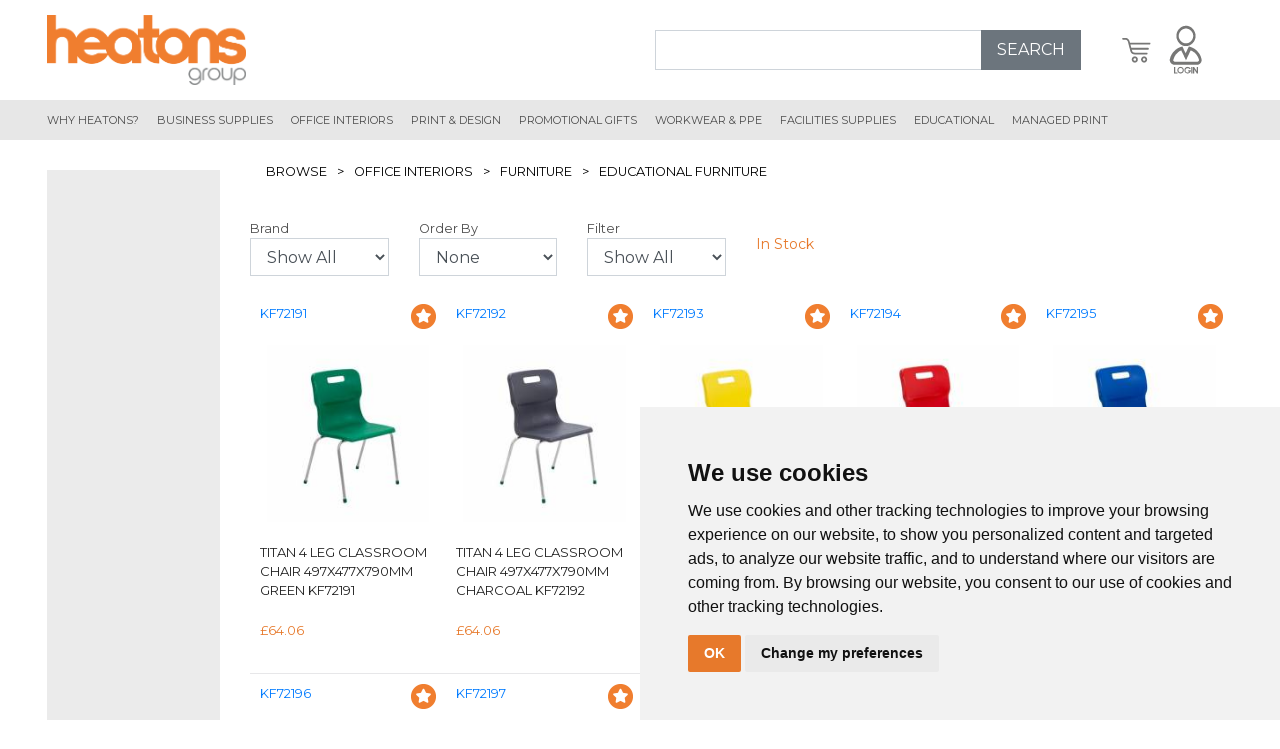

--- FILE ---
content_type: text/html; charset=utf-8
request_url: https://www.heatons.net/Products/60/28/-1/Educational%20Furniture.aspx
body_size: 154275
content:

<!DOCTYPE html>
<!--[if lt IE 7]>      <html class="no-js lt-ie9 lt-ie8 lt-ie7"> <![endif]-->
<!--[if IE 7]>         <html class="no-js lt-ie9 lt-ie8"> <![endif]-->
<!--[if IE 8]>         <html class="no-js lt-ie9"> <![endif]-->
<!--[if gt IE 8]>      <html class="no-js"> <![endif]-->

<html xmlns="http://www.w3.org/1999/xhtml">
<head id="Head1"><script async src="https://cdnjs.cloudflare.com/ajax/libs/jquery/2.2.4/jquery.min.js"
        integrity="sha256-BbhdlvQf/xTY9gja0Dq3HiwQF8LaCRTXxZKRutelT44=" crossorigin="anonymous"></script>
<link rel="stylesheet" media="none" onload="if(media!='all')media='all'" href="https://fonts.googleapis.com/css?family=Montserrat&display=swap">
<link rel="preload" as="style" href="/Pages/StyleSheets/important.css">
<link rel="preload" as="style" href="/Pages/StyleSheets/main.css">
<link rel="preload" as="style" href="/Pages/StyleSheets/optional.css">
<link rel="preload" as="script" href="/Pages/dist/main.bundle.js?v=1">
<link rel="preload" as="script" href="/Pages/dist/optional.bundle.js?v=1">
<link rel="shortcut icon" href="/Pages/images/favicon.ico" />
<link rel="stylesheet" type="text/css" href="/Pages/StyleSheets/important.css">
<script type="text/javascript" src="/Pages/dist/lazysizes.min.js"></script>
<!-- Cookie Consent by https://www.TermsFeed.com -->
<script type="text/javascript" src="/pages/dist/cookies.min.js"></script>
<script type="text/javascript">
    document.addEventListener('DOMContentLoaded', function() {
      if (window.cookieconsent !== undefined) {
        cookieconsent.run({
          "notice_banner_type": "simple",
          "consent_type": "implied",
          "palette": "light",
          "language": "en",
          "website_name": "Heatons",
          "change_preferences_selector": "#changePreferences"
        });
      } else {
        var scripts = document.querySelectorAll('script');
        for (i = 0; i < scripts.length; ++i) {
          scripts[i].type = "text/javascript";
          scripts[i].src = scripts[i].src;
        }
      }
    });
</script>
<!-- End Cookie Consent -->
<!-- Force24 Tracking -->
<script>
    (function (f, o, r, c, e, _2, _4) {
        f.Force24Object = e, f[e] = f[e] || function () {
            f[e].q = f[e].q || [], f[e].q.push(arguments)
        }, f[e].l = 1 * new Date, _2 = o.createElement(r),
        _4 = o.getElementsByTagName(r)[0], _2.async = !0, _2.src = c, _4.parentNode.insertBefore(_2, _4)
    })(window, document, "script", "https://static.websites.data-crypt.com/scripts/activity/v3/inject-v3.min.js", "f24");

    f24('config', 'set_tracking_id', 'b97e06fa-ed94-4d5f-bed2-9862e4895471');
    f24('config', 'set_client_id', 'c3d329d6-a9d4-4ab1-9278-1e7a49b17006');
</script>
<!-- End Force24 Tracking -->
<!-- Global site tag (gtag.js) - Google Analytics -->
<script async src="https://www.googletagmanager.com/gtag/js?id=UA-786583-19" type="text/plain" cookie-consent="tracking"></script>
<script type="text/plain" cookie-consent="tracking">
  window.dataLayer = window.dataLayer || [];
  function gtag(){dataLayer.push(arguments);}
  gtag('js', new Date());

  gtag('config', 'UA-786583-19');
</script>
<meta name="robots" content="noindex, nofollow">
<meta name="description" 
content="With eight dedicated divisions and a passion for customer care, we provide a consolidated purchasing solution that saves our clients both time and money.">
<meta name="viewport" content="width=device-width, user-scalable=no"><meta http-equiv="Content-type" content="text/html;charset=UTF-8" /><meta http-equiv="X-UA-Compatible" content="IE=edge" /><meta name="google-site-verification" content="sQluoWja1IjYQ0tXnBNV6l9E02ICqb53wVT3jjn3IH8" /><title>
	Browse Products
</title>
    <script src="/js/JQueryValidation.js"></script>
    <script src='/js/DefaultJavaScript.js'></script><script src='/js/jquery.js'></script><script src='/js/plugins/tabber.js'></script><script src='/js/plugins/lightbox.js'></script><script src='/js/plugins/modernizr.js'></script>

    <!-- Google Analytics -->
    <meta name="viewport" content="width=device-width, initial-scale=1.0" /></head>

<body class='Products'>

<form name="homeForm" method="post" action="/Products/60/28/-1/Educational Furniture.aspx" id="homeForm">
<div>
<input type="hidden" name="__EVENTTARGET" id="__EVENTTARGET" value="" />
<input type="hidden" name="__EVENTARGUMENT" id="__EVENTARGUMENT" value="" />
<input type="hidden" name="__LASTFOCUS" id="__LASTFOCUS" value="" />
<input type="hidden" name="__VIEWSTATE" id="__VIEWSTATE" value="uuUJ5Z3X3RCY7sxa/cOjYhD7lM4wSoiCE6AywIPycLshTQLgClTgSBsGzOnFNJ5JVBZt/PO+jeGce8G5ZtooPcFLCzPu3G1Ezd/y3bZTbu4XkwY4/D1pujF44OUYEWhmI6pQYPi3Dj/CIRbIqSCxiCqzKPlt54wttVDWWZsXfj/hfTdUIWh0oIiqUiYar9vZ1jmIX0Jox5Fb7S0gxt9V6MCummX/D70tZRM9nwvc1mck4DvMV5VJ8MLiIaSmpNC0pL5oRdH0BZHvjlpcf1LYUOrpVYd7THWpXoObRw7YAs/Bm2DfGmJZ3urnK9MjeSV1GafcV5VhnV4Y2fIrazVtr/Y2yYAIblca20XXjEV/P3TjXCNnPMAUdfN8Fzc8XGsmYCxf0sFHAMpIruMYxxnfdehmXXPSD7J0IQPuHz6YaMKL1pGFgFxkqVk/xKMIyFcILpzHGSw4nczXF5UhDfQRpWtZdslIhxNN+OjUKJEikKUAPZhrssLtpCB+IsABxfAc22oqLwa5IpnsjYQcyjUwxjLr88LwPC9YHT7aUrT+m5rwG+dx6JavGaVH6WHYzhDcOssLX07KETtN/njgF/[base64]/e6UZsevPgqt2/vqCSjBp9iJWo45plUasIYAHjmtHsuwEPO9BgvWX5IaGRrinLQccSBzcbxy6TWJU7MYeccMEGa54MoZXHs2YEihswWTVz0KNmtb1poRoduOG7guV0DyaaugM2jUTqjxMhiqkr4wTDLILJfv2wMWRlgJJU9zAlUPozokuz8iHnA3nSJMIhV+M3dZ3/QCWO4PVYV7SubEfth3Khnd+3H5FXPi44vHWRb1xfzXt6Pe+qNQ4df39FC3L9cHACUQ0dTGzFSvxM0x8NEQWONfGiCQrMKevHmm8TLpDXFWzYLPBFUGJgCcjEnSayNPrNCgDUcch/IFFtoBc2HE5Cn+B8YYCr/9NRrpkOvz7LIV3eL1nzxOG0sxbzcXZEBY6CsP6RYRrlNRnVgV0ju/ALthaH6R14lzQC43E2ftYUQ/X4Ok0/ApUld2VQbbdGuuGC2outzpfbrV4MvmDF2BQIcFyG4V3P2rcZ9nC6x1yeQyLIxAA4+u/cAgyyX5H+XymzzZ85OZGH1migVsfG5XMfoD9ic5j+pVHLOhvGq6Y/+BvOlHRVuLKGEeFEaE/gwCwgRdYorlfmR0/wmNnjCUhi+TL7DCcm3DykfLLppTVq8+xkD8gZ32AYELMz86owVJgs3YRNpyGr0KsV1E4oSVj4FhqNuXWVAtG/Hjg48T0ezr4VqSDQiEOjHmnt0LU4kGXL1vtdjO7lC9Dme6dEvYiEKiRobVDGJG5z1ZEMK0ID1qWx8+LPmhQdQsd/76emDsThXHyyAxNErSPewvQYbk62oPDA4222urvzsg79R5dy42xnw3q2RBXGHYUlbOFCLz7iaHsAG1FQ6nDk2ut+IpnsVlXg5RRp5J944Qm86z7Kudekx33qcgc1Jg9zVvRFd2Tlk80NT/Zsh6Di5lDSdPPScwmQeTg+Jvdnl04URLrJKIkot5MVg5dGQtculjTZeRkqWVB0zd7ENZI3NJbFRezSJppIr8NLf6jA0dblwVw8UQXwD+EGmusCBJQgE09kDc6YYClWMMOtRJdZFsVNQM4UM7Z5tGHo6gLtunOrEVvt6w9xQBvoF/[base64]/Qp7h3OnobkDG+oVf0GwazcSLyTxIasjdJ9gv73XYT1v9On7WNYVLwHxEfzw5zHSd8ATvQke9+3AMdxO3yCTuZg2Laz6yyg81sJnijbBpECksmlYoqe2jFZMxtXmdGKopkYntB5tfLXtK7WiyYuM2vNKlQJrvHbJrH4V2GMZhZb8dTXXNCSc5wofd/fawPCx5e24p7HbzG0BcSjgxZGwahqw62HrdckFr/aKgnO9vHpUoD+rGvQ5MGw/a3IOqEWfn0yRpClJPGT2HXsbr4QyMSFROXSYwjq5mcyga//sKNtO2AMcp09JQ+GTD8+mG3DfKQBp90idiuVXwIDN+RvSaP1BjKDpHAtuYk1qld7tSCUNF6EHtameqte9b6pyWhVBGUOc41NtPwbbDGGV+aXyVScvlrhJevL3RglGflrlPNhO4ExTJyH5owZwFPA2Y1mxa1nEcQU9XFdHqkst32blnx/iN0H0rZ+8MoTdf4NNn7rwP9fTEcgqg8Rpi+QcyFYPdA2mFTBeonMggTGV0rVSf1oDmUciu30ODwXWo5sv556vocacRk50CUcvU0DlpNFDwURyX4tzei+/eEXSq+rVaaABL407DrjVkOwvO9ZmNfTe9pbQnzTnOiQl8+qmQLFmCM3+/HwY/UHKnK+LNNbIWVui3Q+D+A9zRwjbmAierVcY9DvBG0aKjo/ylMD22AzEHEvj3Qxs2L/FepkyhiYd10uUPySDe++MhXg3PH6/oRJ3r52xtkyrRH/FAuE/Mhuri2BiogJ+vP3W/6dpgcV1vrOzDSjB6AYzBIgeAl+RAH/llTuqM368/TW4XdIWIrDL6PEI/wIlW5rI6Y5El9F9TYShPQU0EX458yNV5zk2PHPPzsyGLL30MbrmXb16s5aLhbHBlFln3iI3FV9mvLAN0f1hrkvFQq8DsLtvRr8AI64uH2LSEkNlUuZv/lnwKQ2A0LHBZ0dhJE2BC9BHov9bVc2R5mM3W51RzL+CTiplz7VbG8I4NvWYBVRMwTv+c2++0WF/s32xT+zm/zmmi8uJlDCUz6LLqJ2t0Nq8AydTcebdw7LUQxwc0RKo0beaqvmEgKwIgg2k6uUfhiT9QQ/RYtrJ/1dvXetqWg/SaIcjMihikFtT2fxd2I4VTqkFVDuLuL7UGufYzELWxjXg2zj1BlFqojlRzvWZXNtavV4/Uzc2ZE7KHnOaYLyFWo+VisLO10kXJqbE1+1FteUt5p86bW5uNMU4fljejMAeNDa+yt/LOr8nqEnUeCN/G2O32oXokaTr8IAr9XbmDWx9ErTirH+RTCHLXF5WtimlVVRxdw+i48V/QKDUfk3iP9MNzLwyCULlEDKsgMilKY7DIwXk1zXBOdKhbrfS+E/UDQ1g7N7O4G49rY91EQYjvFaDkxiwdXpMyyQkFAkAUT2XihEPP6xSw+FOEaTlHf2QrfwTaRY8uELmX4Uh0LTK5Jp/nlD/eVWQO7uolTlpBdyj4d8o9vUUfI0fsN2EVTf87eOk/LDYSOJNt+8/FBpgAzjJFWUAyQhz9foVrUgNro5sbW70wRwkvt5YQiVSfvMqDVT2WbbSB+VGp9byEyxkkQfBdRWXi8caLxozW6g1mFP9MuGL49zbfxwLt6d+6bV6g5JEG/UvQXyoZ+2Av9Wwr8JsxTLAcLCN7dXNDx/DraybQ2Sa810uZ61kDB33rhP8w8CexE0H01Cnu0WOPEoj/5fz3ViRQ3/MTO3OfrkQE7AL8bZvJbyswm3Q9UcNMFHByqngYFSAC8+R6i2h78Xb3MWaHtV3suM1kls+l/wYXuSxKe2CB1fbNiyNuYrEJj2y3PMscwgx9kEg4p55tEmaP/SbnFjtOS0cLVkGT9m56h4v+PxpTF01QMM192OGu/JfbOfcMPRxE0NL7JMbHOfqn+bfjWR9wv2YMeRJup7eFv+cyv2Ek5p3bCl6A2uvvXg9TreY8CO/BnBeWSZqgnf8iRHSrSMicUC+rmCyZCEA+JhA8ttjWWfRSS8hgDoDKCZLdXMaGifFKSSm7B/ypdqKXcZfbYsULsNTdgHiweMgAEog1cS/1XQwPqqnvtb+wpppB3MdeDgETBmg+AsLDf2dgvv4FvLHNXSifGLM/OwuKp08AM+PjQCQaIBknDFw733Ol7GNRJXJ6aDUywV/[base64]/UJe7PEZU7dDxQ+L1k/qWe+biG8LhTa339xVM09S6YN1gvArrB0jADYlxJnEkozjkYXZpdA2TQFugycvP72S7YZCIrQyx5HDPP+YAP8enoemcd0NZGE5H2NNPY3KEeiILzoGmhHNT4Ncv2jfHsVyeG9pA14jmYHj6wGL/Xi2hT8dj8PK8X0XinJTYoDWUXPsBZOAHueClcJ5TD6uxBpvAv2rG0N5QXzv4qpHcU6jufcCh7zWkF8ALDxYGXa1yiUKguafB0McvWWTRr9D3ol6GGjng7Zgs2zuY6o7J+OISL3/zpb2Xw/KCAVXeiSlA8tWmAaML3lY009YxKDKuh2B6H6gbzhNcJx2nkEQSHvu79sH4Nr5rz4zZsrFrML/fsKI5Hw5CXBZB1vWKw9tQs0pYIhp2vWBYudqxBMReyN8pUiLxbbOD563SUJW2SsS/LkrqCAaOtjUTWUgp4xE/hP96xMpe9A8dPzI/O7Egq7+TQvLzPhTU284T9IqvjlxVU/[base64]/h132fAWmqTkgck+IvUMlqD9+QsIVugopIiXnO0l+5tLsnPQvBL0ROE84ADnD8V89ZAHiPt/duSil7UO2SNGuAottA3o389WJxwHrzKRU6+x/pnVDwsYRUtfN8jdjHTLTbEbFHYisl7Ed5FNY0MKqA5j7HWNM7X0TO0q5M3Fv8eN8tQTCoZhsv96OpzxX6GteKMlpfxG7xXlVz4/UWnQ4+GV0wfZUDCQQUX9egy/KE1PlmCTVx4JJ6L3h92By88Q1zafh0dZegK9JmTYU5h5uyljY+s0DiwjQEBuORwmLH30CEhmzVlpcIPq8+Hqrs6gaWowumdjHFgKHPtPEQ+vs1+uq7dtb+K87NicHjfr6b3cO17HoWskIRVp1hTGrYvufMFK/Pi7bm5iXXvZZj5EC7/UXgFtv2+WtE5dERh/XKXFQDsALNTPAswddAvsyXD/hZUX8zkaFqgm3anXs5cTtXDZG6K9OxbRaFUVKAXzoYJZaSyG/xNYB08KBJz5bFQral8n5ehfq42VzQ4wHYGxxN2xB8rhq+fKeEPHNQrFW1qpuuQOWnm/MO1C//hhWHQVyn8z8emLV9xd7xnfR3c0x1goGw7ojrKwB5OxobmBDcM4tvgck/ZsdlPjVOsRk5bGECqnTWFCF7qRSfOFkA1Wer41YoKj+8qbVYZa3/[base64]/13y+MKq9O34oC/biL5+Ve/PIM/i3LBworx3hap6roWZqWjE0swYbQ+GgADDUpCDGjpI9dHOUUlGHwLtZKrbUnBvIWaquERG85NGGK0lQv/[base64]/B9g5eo2eU/hm93RBTyJykEzW+iD3FlqjpLF3OZ/NJ36FBpkUosGmIZ8ho6nQG8PMyoXgAgNJGZMY3xp2cVah0Uoc2aOZru3AiG4FJWxErcaebRYiK431aSC5EiBsEsoTljsTCuUWbzW6D8BlFYeS+sX/y1FiefYKU2vhRcbZWNd2fRF3cFt/65aogdHwwhauxuwxH/aToLVXYiryFMsO3t0XCXc6Rq3cFQQLBgcdKXU/23cn3xskd7RLVdy+0X27D2EF0VVqR6dhCN/nkpKQZscp4vNXBwCyVXV3vLwfTE+xtLUfFv3+j6/wGx74kghjv9lxV556r96On9Y0RDNcT1tyR4xb9AQDjGRdxLhRYn/bbHSnNXMtRaPtNiNER/8K8Hd4DWsAjBRggD31uuyMeEw0gQBYb4sLkq1XCijHcawLZjb3zFHq/zP2Iff6ZBbywmjyySKLMKXexgeKftQj22uKjAvQsJtlXP98LzBMgP2bGZJumpAqeCQNUNuCuV4dn5YdyRX4WvUs+WwFymTNXPNUVwF0WluQLJpcVYZiDBkveVgioh/MvHRY+iuMVuGW2X9fb+EYAHhPTUWFP/RcJHSJx/weR+wHO+AUoscJ+In0fOS31+scWMu/+p/KFMDfixN5cNQG/NQsNW5NJwC7L6p/eryyd6qWmzQaN1frUA//ah0IojTJtM7qhBqACLglSKt6Ayd+RrPvXeMZE04gACdXlnPe5g3MSwT4aM9axA1L9KhqswKRHwUKsZB5KETMODyQyTf5n1EdnQeiU0H7toGqlZBwXdcDZaTB6xK45lieo1+aS42t0f7wwOtSp2gB1zvE75mRQq8J6Y6+BQp1Magtt48/S9zDEBFrl4cMpC/tyze7dOGYuJYyEXsBvHm5hMMrjZ/GEqAf2ClH7da4qzgCooVfbfiyV3OH3ZO1GFQoPgI1qb0u2xFFu+SMaBRQa6z2VrCQEGrdMlHRIYgfeSL4/nnrcBbixYOHTGk0XO59mZgefb1+onRcoD/FkBErDKSBWF1h45/yXyva0pee7ZV80zTKTeu2PmilQuRC0XRlED2my81GTkw7wSmbQeMy+YAlNZ2OqutwjPF6W3uozSSt34LzHM7IcYlwfiLfo9CgJe9GM6deG/1nbUoAlIpV6hJb7Kf7/4i/ezhtS/sL7gDURNX/[base64]/Rc+642jEPh/a3wiXwm0LBYKC0fB1xwW89naYcKwxS2t35+LxgCQx9Hdh1Igy2ZaKrLUh1xHV8wJU9iWhSHYEjPFIMv2R5myjaG9rgJNpIVeo6RWAeD2MLhjhpaVGha1LHTo1gt9e+rJR94JFdqbh7vannMAvsStY5WfBnrsMdq8azwzGf/ADgx4QVJ3iBt0Vj5E+K23AtAYr/zflz/BjoLyppFC02qrOaARnfOVB9F+g/DEsiDmJ6A8+ZUq2xqRoRdGX0q6wUwg/WXnXUZpZMNfiXmCp6WT5moUSoGXkyUuuqTlrpT1+/bqODc7u2ZQTRYYsVPYqv4bvm3tZXBggZGP72LrerLT92EfugHJf4T1mALsJBlI49wauBMdwY69WyKW/sAy64f0aMn9ZIe0kzDXZfBv3HtZDEagFeBcSl9KQXu5u/stVwI56v8/vAbafdFqlnItt6upuviX/FriK8Ci3L6wdgFE3lsUfCalB/ho8psylmCG6J1MYUBRmChPPNFCH1iJYlUEwGF5o7pA159WGE9QuZRbNY6novxuiDpFl25ZCJ0D2LXQ+BIi1v1IP/c6vSO3DvbqkAcjp5hAW2wwCDPAxI2lVlhztGrpaNSCDXJ/hB2sJ7UVUv3PZ0iOXDZ1B0X2M70V8yENmAdjjvA5N2WiIH6eRysaZFqT7Nl7cPjcoScR+P8AqBF/H20q3/AGJjtVruNH9IkuAzXsKbOgBANiCOnA6u1FoH628izO8Xcfla9YouXcZYQb2xfvzbIC98nlowwZ8NsBvii+0Za2JQBPiyEoY2jVfdoPLlhpMsaH0x3RKQau/jeCb4apYcm8U33/iA29yhCbK2l0OqUBQHvSNUyXG21B1NzuvgfIEA0O7EuE7mbN/OpKaJ+sAJuKna/cvI5FUFU8LIckr71l/6D7waV32G7XLrYKDYOIudN8bsKpO8Ht6dB27Lz7gZujv8dsyWefZOQgSNM80x4sw1MFr7RCEPWwIE44gucsZ9K6P+N8uSpFmBKtKkppnQNXnPtQTMKW4olEK6cs5sNJjP/YyY0yGh4ztG66R2csVXMW9DZWXCloFod5NAk6T0xQQ21/JDZvSpG7bhURqig+nzXiNCnsHpBMyBOCj/eov6jeUlLIbBZOHbFoxeYjUJS/[base64]/pXqvZosa71Jn6iUSGpisj7D3aGsJA4EF9bP1YIx9k4p53E3WqsLX/W6B8114zz6ZJKB6EDcm4Q9aObLDQhbBFBJkf3984/Qz3pGaG2hZshmJYDpuaHlCJyLmL0YxxoK3W0mzWdJqrofyXtsyami9wSkH20t1UXk4exgfaE5cuq6IB2Abh/n8P7RkYNjixpb4970s5RhUGINScC0lECdeGHXrLRDtCPnRtBSJKZ1p0KTU9Us5z4NRBPSDPq9xS0pK4esTfAn4Xx0vD3iMlGlXza8EtbRQIiOkgcXeQtM2uWLztOCAc8jMI1X2nAxlnz55vwdVZ6lZxPNmeg/RG6EoGVz2gXp9F8vt5Cd3sl5N7cQi+tK3P62fQoswPSwMwjr7PD37W9mc/Ax2DUJg94aZUd34GLWdhZYq2wkayRk0dgkogTxb5ohIprRBOxK6RXNtomTim8v2WlHYUhplm89ggpjzCDCcaPaqn1kTsOyseerYb0B9w02uFGcZpub3eSUL6y+jgUuoVYx2dq/ruxpSlgExeiMmvxvF3LSS+TFqvR22uMgadOnRVOXq6g7tnweyNiYPo8HSr7bQcwl7EtDaGCFHu+CV0TEBDN5LGcIgsj9c/Am1gUejbspx1oWamJkHYn8B9GdMabSK2ttJWn3Y++fj8oSbLkSDyhqY5FKg+MoXODUj46G52AtKs332nfQ03n8nUSmzV34t+OO52s37pGzmfDTHlC4lX1U7rPL37RithhovBz2DzC6yXaBlyso09OraRWHLaLjIV/p/s79jg5t4bL/Xf8AHKKFlxSrJbGcJDhcDoIHooBU9siOJfn7imj6Cz6VF3uCemhF54DllpGf70ZSyv/[base64]/DK9v5/MECx4Bqj/Nl21I/+moC0/GXCND7kdwE526QpCLpZBy4Z9yJm9xpPNZldo59UcXz+ItFy55yUYLCGISIjbcfmAhnaeormAKcVBMzzyalvgxF48KeqKuDb6olWbPR5VaN/I4HRSlUABWD189bKiZQBUaFboLc6Q2dr8Yx4xaBm1DrdpcorqHc7UFyo2JvAaScWUqP1+QAuOyhy70kZJB6qA9ctQzw6IxPbzjxs11l7NU6RPzNos85mZhvaS3ZInWzl3MHmuHGjLD1Ma27Hbm56fSTDaDYMQ4GQVp2SGJQL4iLiJdDC1hpNSQG2Z/c34xIb3Bewacedriwqb3k1b9k47uqRcmx5R1rNPdhYdXH3U/zMwUck/ttTcj9Ll3rCXyfFM5cRLD1tiuj/jlApi7FqeX158QJ5etGAHSGKYyJQfv2qFGipcRRfV50bZqUS4Tqp0V3ZGsTb9aNF665gI/ltHm3yahjXypRNKJsUajALmzS3RYIRYYj7yYpp9nUqjF1JvV6ei3yMYdlUoP19ozsjzF4A/zXUu2MnP9kSujt6RXLSVDAFHFcre55Uxymj+QoA0ZYM5FUPKPpxkqnd2u8O/9QjrOPWVv/VccRxXZMU05hcr19a77Ks5joTFzJWE1SDM409do271M5/uSzFuyaBCIWikc+oDq2DYWzri1rHZpSQ/BjhbxpZAz6mCobt//[base64]/wwN+XxDnrP6wF9l50C0mX0bv3pangFLzufL+WSQYvynvX8z5F8O7Nfkb4BSfuxnlMRY1RU4UUJ+X/i+wJnK22MubzewNSukqLjrqYSq/AMSFcdb4Gt69gokja+rAXad4pYwo2T7cTkaCZ+3eYbNG05Gw+f7vtEp1FyL98a5mOUQNchHPDVOW0Sh7otXmu8q+XD+I1x+FSyRdp9C3KXxwPKF1nGrIhAPV2OnZ1jm4xC2HIkTDVRYGoYUFIQWq62k0p3x0/XPqu3TaS+uomQsvbVsUf7v+BNwpvvEDKvfnyEnSq3cEG1JiYQcXckNOgp+0o4ytYYICFWqpDLpvHLPJY5lKNBsoDSAl6pI7caCw2N1M9CEo/5olccxc69kEtUMmgoJww9CxURzdozDJLs8Bpq/[base64]/+0wi7XGpUaC2QsSoQ9S6/YcTzl8d/gWd44/IZ9Ecx1A8h+JN2FGL/+Nbtd9d8Dq61akeWF5M1zT9GTpJXuhR+YhzRJKdYoz2Yhru1q5m+B5zbIP33CbjTjo7zO/5y7bua2hnnjCF5i4q2+UGwTzXbjg3vfmoZbweS4avCPZ/IaF2xuhrmo5NwdFWLNA5Q+57DICYW8PFACux53iUdsHN8+z+FPUbVm0zCiig5iPjqTzzHnZ5hjoRH9XwXM5wlC8VXP6x/XRtf5ch0SsP+e27bY0zj9QaCTpldZI1eYeGkSIbMbmu0kFbuAFa9sXWzA5Zk6DlomOkO9OAz7a2cVUkG72CrbxyBHpLr0UpZG6h8XxFrS4a+53ZkImGKeGklKbWmrIsSNb9Sdupv8k6LBywsz05zqmQ2esZUKVQDWETJ5r0o0YYf8URi3cxZxUju4b4/fy0M2YXh6asyde5uehBicb6bnzxFehLjaomQfK5jUjId8vl2dJ8zcGRxOL5NmSgXPBKl1oBWWA+z1P1lQEczAXl9YHkRRy/JNTN4x307p/YpQQ5Aj088Ru4KfFY4/mZ5S3lOFK9IY63JcHsX5vrRjTeyg7fRVVrDqjZJviJYx+cK7jiNpqzIl3Z5LISXAv9LRDBsla4olpkTmEKiz/AGab21Mi5Hb0S6RquKjxQf7fq5nxLvs1b9JKgAb8TXs0awTqQR4Lr5PR/+ucdLLqo/0CQD6l+XIB5ga+nwAMnyvr5R/HmyJsCXLQhl7uNrO2ya+bNHhF5G+mBKmmxuj78hIC3YJu9m33LSa/GFPLTwOrEiSzItTPWirRK9g601kvPTtsQVshE6tBbpD8CvikyuH49mYXQHiyeQ+OhRYj2V/MjjgnGKU2PdGvdkC0XpEcETVSiy/J4Yql/[base64]/XV1LD4PrLDG0mLv5+mxm4NE5u2X5GrjBQ5leEFoQ1JiTnvPxnkvcokvZr67rC2HKEc/QSCNNF47zslqpeAkR3/2jr+qlM838B4Yi7vj9dgrTdIENErTJ9nr8rwcMVT3gNqdRdhlsVEpkW+pusk88ILw0TmFpoC6c/KyKwUE8ImLKDS/[base64]/io7HA7VOXSQLb0iVIWfoCUtjEgry1gRODJizzJsh7hyuqNyfqEIEzeFkbiaHAtG8LNUoR0WLylxVpxZRxnU4Ewa+yhNVFOJ0NHgf0Yr5GRxiqnZYp/tmqPb2RBo6owQqxHELiM8ZEaKJbo8Px5hoeKm5N6W4GveNEQ+kl75f2o0brOPA8WppoINsi+F9MK9TQ1ufvYRIzzPAvaf4Bz1i7FYBkxCeExTZ3gOD1cZGP53cX6HeOPduQ8uMcU55Hi/axThi8W2ZUrlTaHUHCaK8PqDAARZWKRmZjh2bRvqsN6m45fjLEvstFxSXn6GuVzrasnvwwhRALcB0G0ZuphTYx5s4BpOwNdJLxLnsDffDYhBwtRDC67aEbXgV/EOZiHdbumDBJUsnCkMsge1cexEmN6cQqtuviHkxAU72yMQYsrdHoJB9sQduOnmQVWBSvw9cVYcf6kizOwOQzGMAQKOf0gnKlWaJtDu6Z41GjANmMdGjDCkyrSSeXFwcnr3LfmcTXYTNrPl5e8LCJdX4RajSch3ix5lA2Dcp7IDSbqfNYAf6r/vj6tQG6VIXT+W6btwtSHkkS5jPgFsdTqaJZDD4Ogzb0s78vq31YM6qjUxmi5n2U6PZDgEV8815M3vR0sh/gz6/[base64]/Em5xjxfobDth7jVJj11fU20Qd2drCI7sWkmiU7P4lIzqrAffuZ9Gotj4Z+51zBPlhD5KsbrSqZsKFg4M7/Cp7RJa4goaXPAd5MFKfAgIcq1E+9isyWXRdU1tNZRTqUZmLowuNEYdxBY4s71vFepKIjy83EyUaVjzQjJt6UP+qOZuTtwwym7vOBVECE1Zrsg4syvn9MuNGVULWQRgv64ObpTKF/tfAUcY25VlFsgWYW+pefyiYQYLoxWM94sIB4AxO336eSWSXJ40xa875Q9DSC8gP1DnIFhfknxDPKJDXV5HNpXV6xHkDSJgg7rrLz7jmoBqmNnMyVrPu6ohWH3bbjbhF44m6mav0w5bGiSijpNs2EyTIMP5ojY5edTbi+FwRqUwz2c+jJDh1EKwIYn1gkQsRP/8cySTdjyc8yH2rM6IpMOTzEswsW7fFJ+nROG0N+1RQSfS1yeaE79CBvMuUshpc9w6s6MuJZ1j9o5gqKpvQfnKH7+t6+BN13nkh/ubmpBwMdSxYjnItKiX3bKV8oerYiHmf0WIjky1ZZ46UpUacgTMUcWuE9rdYqKzgUFqKXkTmkjhz/3C4OOL7/cUP/2nsKMWvjaqoP/FzC4s7zQjizd7pRMQVG5vim2bJVDWAQDjg/QSC+PbxB6IqTqPDL1aFWHbx8VF1ffcPSqc+cAN8yi1vAFnpDbv8H71JhPYrFSYq0e18P5ErLNhPBY81U7Y2ASBnRH7Zytr5quMHWekKtll6yBkX8iVhwqm0gxEw+g78RxnYUx+ddr5m6mEms1wvvNxufv8IRSxxs7WvfBrY/rkjSM/RqM8ZBt3fc8xf6kojuGCUp+ZpzgEaJvsTzp0+1h+6lBuBYdEjy4TkLqTiJiRbB/sOvkRd8Lmtw3Ht8o+MIBDFdifGm/Q3HuGsLKUdhJKSGSztgaLrZYtkxxTY1i5x9mGz13IODeF0prkke/N1YJiFe+J2P0xvqYMVfen+g2I5WjAz2UjfIE+DoN1jvIjLbHm57bhmfWd9aOSzrMrSJIk0BTPfr9mD8y5tkpJesrKlsh/2k7qctaGCsqxPpsnGsTYOobOpbYym19IsRlMVVjlTmgqtAg6/[base64]/XvIzXfr9x0Pavq52RhiIH2bkV25sZb3JR6PzDwnwB7iVFooyvmMTEclI4xD5/qYJ1RjjCZg68BIQy5r8UOx2m6trc7DFkPDI6oYgv/Mvy/MMISuHNw1mE4Kxng5PHQt/ghjgkyIlGvvhvLhhpZg7NQG+SBA1iokHudD7ZW1UoWuu/9zoYRqnEZSXmRNsnUHVjcX1MPxR0AgQw2NWSCnhKmAaRniHCUbGZdNTCSa5fYOqcLjwmkE4e1F2O3SScqYJ+m7uNSErQLRawMsocr1o7pWOxC0o7Dumj5Qf0+bVArQ5MGXgZOpH7F4QLGTcWDqjuE1Fka3NOjzyw9e7V1ObSYnhNuswtzATyu5GM2/[base64]/+YSZOJbWft1DWC1tCf40PihEgRgAqVa6Pdpat9dO9eznsClhM2X0cxSlNtcxgPpzvEVOZ+VdTS5LZzbXw7GN8ajiQWPo1XMOkLStbFJrsXMbZy/UMRCz8xfGFPciIlbFh4xAafI3ZbnAI1ZdhhQOWM3DNB4+44kDMerMIjNSwoI8ISMa37ZYPUthEdPD75CZfvOVv2LcuCGN/in9qIF/jzY6C087TThQkaZU/722Yyih+39APG/vvEj9SGQHbbNOytkaW8JsRXUjBBhoXsrM+btYC2FebINkq4YhI2iK0sgXXGBYqfOJth0q18uzA7mqsrMpyCuQo6F/JXQVCrs//AJKLnLAh4MtifYVUYXaXx1mmzaNCFVPZYrpSzujq5m/[base64]/XPvksqTWlnGhOrBCxnWUy88gBlgUcOsWI93NIP8JPHGEFM4gKYisyIs4pkszIjC1kKvyBF0+SRKW8tg59C1pR/dNC2j//kp3AxxHOvjTFYCev+uVXjeI1dWDghh5Ux+JWnrdikgaFVNq6xaoCTCqba2YKsfwy66nMvScAm4xKWLwnBB/[base64]/QvBkmpU2CD5e7S7yRXywfIR5WLOAH3x+vL+WvqR1K0IO5zPDRYrzXkMODOl3ho0SH4M7P2isdmgG5CvxOcw/RfnV8RgV6rB07pBW9Crd0sptG4i1IuVayiYJPsoW3I0BrrMPG9mpwGbmNHbHJ+cqB5c/lAq9S63CSCgiVUwHTSof+ZTrBG4w4zh5PzjvguPIKDXw5wQylagZ3ScIkTN5ICYAT7JneMIO3/4+8jXQ/fDNriEe60dYl0kZSO2fsBtZTeMtY73jxqDo1GjTzS/yNFlIpKNigV0AoNOjMxYwh1cnj0orB/lYEXwEHJnp4kiwApvkXiJtJA0Eb9k1HQGJxFRZcCcjHmkvgQNdNBjdiBUVSMCdDcVi9QeR0pIZz7vfjPDN6sRsxWLBaiwXWdC9iLRU/CzDtp63K0dt5gzi8dUt32x9Y5GJLVfTwc8kTaU9W+0C2HM4ot0/pdCtbxLo3EzFGm0ylospU0Q4D48liCymWWv206SjqNn8a1rlEgkPNbkGJ8gOElVqC8atFSsxMBJIV9mY1cApSioz6kgsqWO1T6Jg+Y0EtoylLxhTw0t/i4YEwAT6GUM5vSf6v9xqWAsvVj4j8m7HqMEmwMErJXbC0z+IEJJ6PPaWmlv41MuEOtX6HnZEspY6oy65Y71zDf1PVnRE4zNVcB99U1dfSjounMn8HViO0ubWbzm6aEN8cWqLjga6AHrp0wNbLkG3S49q5doMdF7+4vno8n/F/[base64]/EH1ufXXprB5SZMA5CqUlqfPGPrqCP8B627m3R/bTTN6Iqq9xT/Wfxdwo3xf2CAy87smELs0YlLaF7jqWw6/2HRdgCNYebPhqlftEfm5/gklwu+jsgY51FdZBIPw6x1YVV4BLMAhl2mPI/ToA8MixJFsiy59a66ktKoXLjykNIl3Hz3A4NKwpO3CISOBGt61yWftAB0gc8nSikJk3V4VOU/r9fIvUzNiUYEH9dUL+gBda8C2Melk2/yrHql3C/[base64]/Y+MPuFH5JoDqSkXtq1JsCoTJrm8qVQWNaSFke5ohOp2P0cBeRbLgVEv48+6fjE1mcfIIsSeLBFrbB7/NS8JfiTVPA9i4ejbZ0hy0dH7Q5gg+B5gAg6zRgMg1ALyo8nv5z9gBYh8GB/wEYQkzB70Of2zuwZRQNyW10yCsXSq71UyuScE6EbdaTdusjAJsPHqYtjAjXcr/KvCtEa/lsxo4V3LiV4X/IXjT5ZhYu4fmug9UCfv8NyNkQN0BL355SKgKzrBCbYC/0DoeD7ZrYCzSPvzaTMG6k/iTuT0M/7hK8Zz0Hzyo9QQHODI8tes8tsoI/[base64]/azajoQyJC3NlBCA33iM2EOtKGk8kvLTdhzd8pvRLzqF2I1xPZiUC+1/saB1jwKskL9BZCZ3loiBXFTL/J/jXlOX5EA+QFiDXrahHkSTTb9Jx8MVS6yG9Etgz/jHbVD961y/ldLck3k9zTr03GAKK0WC3FYKRu7k2LamIU1Rs+S7AYnpS1ormkuw1pe4jVpK3cc1JVU4u6ZVZM7PB+i2BBeThsLuTToMfS7BwnMYqymDJbOWexKSqCJj+H/RfbbXv26zLszRA4csoOYi56Sz10Kdb7ApboOS3IYRaneRXcLmdXbpTDQ1s5v52t5RqEuqs291VNpeRJSag233caUqh5AU1Cek7uzVDNnoLdmjj7QRAyHIM3ouyvxD2GSrRrzfRgW9n3Zdpo72R0wOOEulwMBiwe+oFT97lAah6x9fDv/wR+mszmGe3C+QsVw2yrhhJSrsJLheTvPb9gQ4JRUdOIwS3ABRaxOhd3Ma2uHQqcjQ0PYk6Q2WVCc/eKKS45yf2LHN/al9qXrR4Qcqox+7+d1BeYmiZk0uhb09gBrGI/LKD3DrgLrr458soUH+cLfzsiZfdKNDPJ86+2p+LCcROmq3V3+KByqJTfvvtDxrKBo93zHrZoNmd4MvoLi/z3XKiZWjyciXBYk5IhDaw6LmMCsl5E4nHNVAc8u/nqdWFH0z3g9v/lDWoYWLYsTeY9O6lN0Mbe1M/HhIkPcIlK+T0MFTCLwLgi9bY/1udqdXjLQr9SXmuwMaWb9amBmWK5LjWjlaju++CHO8eDfBaaYiVZZDvpjhejbUuDsH8aA/tEo15wBTt2bZRKDXCD8x2EdVuWp1a2rv+ie2BOftr9g82FZQDyAaNTAoDUqEEDI8aW+rOTavoH0GWLXMXkhUuGjB+Gb5G4Aa375+pU+8Y/tjZqWLHJ7JnOdo9q2JcUZr2fWUSGjSv3gGtrJAJsOmxAzt71Tv3F1PC4H8T3kuMfyax9HDpkwEZvRA20kwxuX8SFIkTOiPSa5aE9tdqJCi+ppOdqW8jBEwPqIuIKAbF3MpdVe6AhXCcAM5tqF/K+absEh5yToSYgPrjoh3ToJpGJ+xxx9MBVJJicatl56ySBPucw2sInj2E9W4CxFfgJcfm/Q6dynFz/6gQHljGzT8BXgmtj2DglQAKIhMAkb1mbqSUAs3VAHAVWoDvJsWov39HjqCe2iP06uiOgMZQ5P9dSGdD/0nO/D+XTm9dRk8YsXMpdDixZ8HeRHm1d8IA6eyOv8Lc3zlQtH+dklh3zMXvV3z/Qcn+w4mN6kk2vzGSCtfNdSkQSXATLIvfKNInnb2FCrFDDThR3kuZRvh0fvI/n59aAYqDHyp8IDa+F+l3dlSNN1f8R1FbPdp/Mk7SzVjZRqAhSAQ5/x/L8b3C8lLihW6b6OnZ4vCaK01SIEGvEgeJx+G1C7VVKtD6kQbFYeOaJCxDWJX7E1RdicpIPkS88zFWTTNO8u9VMqGicDwsxa21XYX9ums7KWksU9WEAsMKTn9GtJPotv05BfQIV63vhmtH3bIy4JhcJIerOCderccB1FUKgE/qP+15Vh0F1Sn86gUxVn5/HGDrxXEUpRYv8wXHTnFnR5h80r1nJMUKKA4BCSBhyASiIZSrNJtTj44etPW0xl2Ls7G16KxgWOBmd5LDc/RY6NJ5D/u8esc8uIhC0s/z7nw1jIPCU524TCWac1/uRdma+ZDLwTaiENIaptZlUuXas4qtVT7x/Rvxfnh/lwEI1F5btqWQYfmVjrLh3Zgc3qXYN37pM5ojmq2CXcEwD4lk8nPELG9WpQgCXhvSAr4xZTIVc9mhzTcztxx/olR994YfpViKhnxd78MeSPK/ml/DDjlrUUt0g5EneshjElWduMsog1wghECtRaBWQnzUWbUn5DK7BXbb6dbMff9CyfoRkj9O7MOE/[base64]/EnVBPP9F9FEWp5fjpTfNCKZnuaLPtZxb1ZmX+N+QXoad+4Y7uKmxW5SFYnjQVZ/[base64]/szYMZ4xTLM8tkKZ+KOvIKx1/ucDvi8+YslXsHWqMXB08M8k4qUlXFPWthCkQZtunjZl5t3BdblAutCLoCH4DLEL4aRY/4otMMmJzHiRbK4+agm0wOXZXhK/t1J9C/sCDIRnJW0TebdX0IB4nmlLk1pRv9TEa+HJ83hGYPDdn9bcxMDTrZT1TWH7nN26Jvy1UUe3heuu4HL51669gusmolvfjKTstVBT8wMMvxGc6a3BIzOIGhpD//EEW3KkbXRX5mLdJF/YcW9Ue4n7Cyn1ERXS2aplu0dLqmrqm5ZCd66U3B+BjcN81xga8RafLwKA1de06B/0umBnB52YUHiKsHlIs5v2Nib7URmXcB6IRX+60AONZXZsMN0C9gK9zFqscYLRY6/X5VEK43VJiQAU01KJI410zxMhxhmPjhBfSAtPhBkXPtCjGjSX+Yaxj7e36UoawXkHFyr/N9wr2mnVMR3PojaVv4PcZ5Tjo0qlcBsVFKXnFBH2cwcOjKoDYFQt0RNdVUv3x+5wWfBVhbHlpXEgPPHiPwO+zcwzvClowjEidssSsGzl3zZenVAWSQ0aHxTS/VfZAqWYMatCkgf7QU/8D4x9O0etCQqEf0j0lLF4gD7wuQWpKnzfoLVdS/B96qNjObARPgt1c3zI2JeM0xfoTbaVVY4zFoEllGu2rAPc0kqSu+Zn+aOA+FC5rVmLDU/WnGRenSGPPWHJeyhu4PfPhLwe3pgMrUyV1a89pLV4Ov2QmUBV+Xmk4d2fEsYNEHC/arvhx4gBU8Z/RmKXvfYZDo7qsdYqWTyUDnqdhWHQXKU+Kk1C/ybrXVed0Ksbh67+J8t1En4NLd2rlmpaBkTQxvfG352naElotDNvNj625T4gejZCC4YsmpbmFzIM/PJfIdS2PDoxyXjLouZuYwG2KoO1+3OaLDeAvfG+QOk1SMJXIjkLqN8p6i6vg5HHdALSK6Q9MwoU49ksageuTWb3uci4DzFx+kDbn4r0Jd5SoTaZFbZyjAYebZC0rc+77UOTlpoiJg9Ek7NGWjkcytlGe95yBoGWgUwpmP4csIH2tpsGR8lhsH9w8CLepMiTkKMgHj/bCwXZBHXVrk6smhBzsg139oCY6csdb1rJlWi8wu9JecDSp2fkWfbDjW05CrkBpaMmeO66dktULuNcpvz2LFrU4aGBxkCq8TDo1ZZvsY4e6kNHPvpFhS9woWv4rxAXLIx12rfb/m4YCqTufj+lfh7J+tIisbui35tSnI/4IQ3Xri+xceWe3v1unJNAbE4SZbluPrhjCdx0+v68xFkXLYbQrwh6tgYgZLM8oDakJVxFSXWWt3Zr4iVR0mrCFZbUMCWRj3F1m9ekeGpzmLt4CxTqLLQeCKVKjDOdoCpGQ1zMaakBwsvLPSxhCEFbNOmMqa0n7/V4yXoMGkPD/wneknEf0bNpHD0AAr5Plh9BrhuVugoj4efGPJN5ecdn+eF88KFsAPUIhGsvXYmzgUQCsxqHYoW7gXxNOwkJFLWzpded9B30kNUlLAZSiJQ6xheEgTSuY9safHlh4UnBK2tjhjFUxe+FCaQ0+VekuOJzUxfPu6q/SuEsrGf2wjOZwem41txHfNVlIFpoOjGqC/0z4QmeRXp6fx6/qbar9jcqInDeRNP6K/sz54zCFZEPx5zZsrhT5m3zriW+IcpOIef3BOtzf8Qjk1pNu2dGUw6/aKCk/Petw1bQ5jtge2ytYhg8TIqQAMTBLzHVgvlviSddz9ghxU71BJE1fvzMPIu4cYUc3MgEK9AzjY5OkdrQ4sE3StwO/6TOc7ZgnXTY002M9ZsfnSIPlIJZWSAHk/4jeuLoSyjwsITHRQ1g0HBkRoxbay3r1lOp9pFL3d8ptKgtblk1MxzfZHgJkXQYhrXJV6d/UAGnB1hkK2w+WfkBe4QI+nDQ/Zvd81z0hinwPzpCu6jYBZ7acfsZb+sRfq2yH3HMyiotOcXx0UC3jHJ5qXCwYQKb/1kDi7oOuochOD/UPiXvl8r8A6V23yJe6xYUb9oQkQ7BQyOz0zjjIuYz2sM+0h1AhWsOLfUxSdlyJWQ0nHhhIZ/dUB5ucM9fEh/YDlnrDIEtiaMIX457A1sVKIg7wrxs85f1FD23BzSnHczeQioM8CqLzVh8L4K72SACOlhANJreyNjDFLwT+yUvx1CCXRe8bqboMmdcFaznK4tp/XtP728yOZHA0+6nZ1LT3a+McfBS9+PVk5y6qRNYygZMumuWNgOcWx5Pj08FoNg2upGK1BqRR9GT6zqwMutDtvQNkbgCMKPsvtjXUl7X/zNI05q/kv89zyT6FQ42EruWt3QF+GLVagVx3AWRIUh7V0+KNHP3biaZuiToveVoG/q5LN63NTgGTmXfUsXbrjRM46MloFtTfww6RM3aI0NPpQvr6EzQecBViJ1cGZINzL3cFkjfS5Z+QxxW74PdH12Wj4Vg+kGjlRdcCq2F1EMykSDZH5NipuexxrjQ1vdgcmGvviTVflLKEWLUEk5zcZrl/o905uXd5Qnxr2i3iTF3q9ZyWBSkq5X4/W3cO9mUEXd+edDU9K6piBZdmo/[base64]/hjZW6/z5t/b3BuNhlVIY4SEQrzJTz9WaZKO1pXC9v2IVFhVeN7E3O+qF0vbfHeKzamMnX0bL1Ij5HVqe7uQ71R8+QPXuE9Mb59l8oAPUQ9TeNLxBLjrR5hs7dfx6GadiVfwXGISYwwE3Cf07S3T3b4hh382fR2ZRYlNPD2uz/nnciQDVdEJ2UBTovYwxaKVnrzYqJ6da5i1W/QKQI4PQRZL3eent3kGDu9YYwZJeYMQPqxJJek/cfXWZMgOld3Ndq4jCO4h2QdmHHauGMC1VhJc3qxv/VrBQrIRuX22gaol+9uwtIdkkFQCtXdM3ZenkZHMDrnwOyHcKBgV59V5C+Ly/t74us26asZ37HS6UD1pXSV+sRrasvhwO74qePGLwyjtkgrZX+vNN3eIoIX7pjzdVXo9rRjmNIY7UGwEIfQDsBHfFgsW3KIbMstcUtAvmFA6SdTTkNTeU+CCMJd7zFwGCp/OIQ8UW6eSaYbuS39UStLfVVCPkqdbV/vT78iUOIdo1YiOqpi3RC4elapotvfgS5JfM7G/gOEAHP5cS4dfTezxtymPn9+9/Y/cQYQb9p36n4+Yduw6sPpURMXdFgzl1ye0gckARtaya1+lZp4r0KFGbPUUShLFVhWNiqjU6zJrwVSBD/j3TSzLL522NGp44+ej40TJKjrrFrzce5C08ps/Pm5DMtXcw5vnkHssWHMrqoEvZnbihMWNzu2EFzFZsY3f6OM2JQQdRKVzD1vLp6kiVbMCNA7VGavTW1BpjAiXOUQXzbiNMmiXzynQUFtqVnYIl8uHJYMnsHsWU8V8kj+HUXLiHyUwyP4sRyWL2IbHib2j/vs+bWDWTrorq94GR/mmYOW1O2zgpLy1nZVtxs55YHN6kPcRRGDq2pBeWJLd8NxO37AifF0wyiSggm3ZknWwkT0X26T6iz72aLxzhyRo3BIahHoFOE5NK/vnWafWFu4wlUaqeDgJ0yno09Duin0yH9avTpgQMT6yIRum8hk+4Fyqawov9nOZZ+hqkiayhiZIJaJD2+tQPzIm/R0Vh0jLYFAZW7y3kKuRKYUioPNJ6B9C4USHXHjYRqwlhZQb2xeWu8jKR8AleidXGdk+dhRQwNLNuVJ6ZhxuqUQWyIigWgXOMaEVj/kGDdFPK1UMAUCH9BiwqHCnOQ1LFomLpgYVcj5MYwDYXj/lfCUXrYBaRWopOoUuoas6hoTFMInOsf99e9/erVBgxb5OfF4SB6e98tZWrTluVIA0B3ihEgRL+rIEJg228En598fw5hvuSxeSTRJ+BD/+EO2YIb56IMGNiZgGB1HD3cc8B+sYV4f05mtvvvxeHHYiUVym4xFYeIJIvULlVBm2N4v+XQmkiH3SBdRLJlcTgWQwO1rVj3ERbFuQYofj3KF5zqw2HhppFed6HwZrzfOPDZBX+6lBT6EoWOjhO+ycNf0cO8U3+AnYOnJx2NJs8ihL+WMhmwcVQnSR78nSnI/wOoh48++Ym5ZXIdIpTkarX/8AmECzPoI5i05lDRT21orS4j3tmpNLhgZgLql0Z31i1+QZ++uz6GwMUEWM2O2zT0teO0i71E/mV9ihvmWy0qkPm5u9o+e0sGBjlrEEzXLkY138wZYNhhVHc1cHfTlLg6EEWPcQe3i1J+UhU4CuIC033sIde7hgc2T5v1Qtu0ohqC9zdIN1HIvUQ2h6p4XHLYCBy7VaTmjy2U7NVRfjE5jJg0OIJtDak0/sjcDyAEVAzPxOALjlORLIVcjA5jIHDK7GbKttHjcb99WNIi1mEvcJjzQqQbKZ1Q5v/rsPzayaPQeAy5jbSrzPdsYrI8G0EdP2o2BnoxMqGMmFqNpuXCka7Ys3qx5qfo/mnUhYumtdWjm6Nc5VboHUoh7cvFyGA27HHtXzpqtQ3xGeKCpY1groO3o+DMfg45jvzH7NGCvTwIUGvEk+ABqpdcKNOCL7tOZmxyC01zSPY1UotjXi0FDOETPFrUmCEXErLBfhbt09F9CvMN8BIdChTIDUfjVJhmlMDN7p3XUeL62FHZHq7Ry+5ImWuG9thn/BTxXBrngiVGZS+CqvqeLzUp+8m8NgoaZ4H2pvYOKUR6ryzQledz6OpO/WP6Pr2Jm+7f6YkGlkXlz7VnQ+pl9OQ7ULRp73XcXHyzOjvp70enVKm8jix5dHSci+oDZUbidNhClqg5h+lNpojrpu3eOSOytdb9mezW7J1OUERpuFIeMA58xAAO6d+N+bhmuBARnZ7mvMdB5dugHFAKEXfLJVhYgdqRCZa+mWoyyPteT3K/nx95OOOUo3hp7v4uuVJwWnoNUUKWF9QalG5QAaVG6lm7mGdnQ1sSQlxKlaEOfUIrIjDuwrfvwcVD9f8x+v330/[base64]/I0Y5Sk7qVeLuqcHeB9B/zYW3sC2BEVWXTk+tluPryuBFtv+wR4GvjLxYJ405LwcuT2Zi7jyIzGv1SHKB80DdH1nmC72UxZ3wmRlOAZ1HGXYputT7vWCZFdUDZKUXF0gV1+hYuDBS3td9mxTWAt2L93m3zXgi8ecD0EAa/hLeQP+HpF/w3KEueYPCPvnkV2oLK3wqqXz4HWokZcUy5PzdB2dRQi1vphahztk6kKGnXeSnhnnUEok47LhloaqDniIxPtRkgBNjM+4bZuR4xaPPRunN30e0PmcYl3oYR/kh1tEn3IG9fAi12+TPNgsakExoAYRn4O/8lN0jViAuuLUpUl1Mcx/X9Z2C5mhbicOQ7u15dFEHwj3o9OrboB2WKdrrUJljuGkt5nqQXvEjgT+g6J52HLsty6+lZhn8P1s090WHrbpRcGEnWCve40yc3QZBVrkxNvfCDN8aryIzZqOXZg/gIrIUPi93vfRFYUYsOCEUe5JdipvPsYRhHhUZwo3RduudxfFU1EefDgNqxa6q0VPtrTM0GGx0yq3EEeRoIjAz+UnAfMKLcVT85aKtSB8b9chMO/VNilJZK7Rz720P1KmB/MjgRObFOUBlHqUpgf4Y0uvDDqXaDh8mvuZT6xA+TEN54/HIKo9LYBzLmkpU8UFFVH9LyFZCLEB2YSQzqeGZrLKRFEhmCR7d9I6o1YNQ/d2o8iTiBJIFDUAElLVrFxgBprLNcnhB03owVwwmnAD184UWw66236XgIs4f0hWrx4F6sigRLApKu5ryOZn9B2dQAZMHTiCEU7LYD71/HfSKgadKLShubUQOgMUprd2I2t1W0Pv+ee+/QX4DAtly4WIE85yUlBH2dvxruCD6eC7Jf8ceIJ+k4oKlxHCe7gZu6E3acehAYq3Y3wxQS8iJhJgHUXA6jEFBj/A5bRQtNpcktXcpVLsOPtkyJeTwXcAUdPai9hSyTpR4DA56EUtKKJDDmo+Gq3MniBAWpy2MPSECM6BlvALSVUAHH9JS6JZ+jrt6V5g1SNh3Ove7ms0NZMQ6RhGTT5EBB4EhWcs/+KX07MQeAdN3yuHj1Lf1u2t5yN7aWbbmefYufg01jaq4fhnjE/3QtTjHE9ACjrvIDBquGcByW6Aj9DPOPAZiNqo3X1lfdVzvlmLVMLH6eYFx/o2Z4NNzGVv9z9+r5PBYmDLGvJBSyRtWkxdDejoDBcZFwq19hOLvtybTbkFlgrnH7X+9e5aXnx132XUDMOYqX61ZesHgbZ46wqWgf5qV3v6Tc0LJtML6KFE2UmwV1P+ge5xC5aALXPbl+Y1gaFgVKSpget3oLcMhbPhUJ1GTqnuAfGs45amQCwlIofjT1geZi/3vC0tUIA/[base64]/vCeiawWzJjBMWH8Xxmke5Sde+y6LwsjkXDSTyJd+OLlY97je9tgU50lRCv+pWm31LWODyo1ySgmAd9IYR9rmMwCOnascz+ZYgp3Y3E27oqpS+7/EBMJwRieqXsSe3Ui7QhK3btmRn3168KFD0x3lwvKnmHp6gU0TJs4QWx9jOyfrYbE8AA+NWBm8NlNzzL/[base64]/aPgaPL2VOJaeY6X3fKhhnxol3XoZHC6qa+XgSMlFU0mSPdSdE79+EYSX3EX5MsMFtyQRkgpD8G+ZZ094NtUmGETaNfb/gD+m5OmcWNxnQLm8S0jejuQMSDybsyFdMVdLpCaiB6gPDqtcrjQHdxYBQjsgnW2KZj2LFO4mGflpst2dglTSp86MaUFOUqqcoZTQH1Wzgz5ZdnB2KXqCSnVk3RCWcDeSnuAhoiRBrvcGPFJ0FpCugIuHIKalxRFEQUFenXPbfcl8a/Hed3xDlPzGDzzm5vb1wemkKjL8Atd+jraX9opa8hLCarJZ6hVm4Uk8IDb7mqer8dO0y6CyaGQJb7CoaqEQ7xABURFKPe2elMJ+pzhJeXrAQHW8dPi6B1zX+cJdfj/SaoVEtGrVq70hij5EggD090qSYlAFwaN1KdsbmSNceh7nR8CQe5GgACMZkSdYhX4If1R/E65iJw5KOIUN++YGGQHmBnG/DKIjkCOTMGanow2k1uos4nHoTKDBsmu6pdS73/9kYCRXTsCkTatL0c6/61w1S8axU88mpRVAsicIzhkhkDxT0DBkVvymh/rW+xahVVTFbZTdFfyXv6YBIRDvR2B7gWo8+sNBWpiA+Dhjf/EsbncTB24Zy0zEJWz+BF8kx7knbm4pTYtvZSQ1wwHgVeYfsR+rmNz/3Xm2vZkLjonwBi+FhSiOS4Y6iIsOun/x93IyReufbIgZ9lqQRK//aCC8LAI+7ja+nB2CNiZOxxpZxC5AJ1iFVFdqX1YrPxh6SXzQzdmt5hAtfVdIWRfnIntnocKYJrcMtu4lz/[base64]/[base64]/Ze8rQApZsU+1NyDjUgjtbbrXXxLRGl3GY8aZvoQM+izCRNV64E4mM/e7sLYmAKfKiZYPNiqDPs63QfhsGANwHh6CTHe/b1RRfMjcP8vi6WYWppX9M1DM6pLqaj0iFPtIniTwjvNzXMV2uSaApAihfliSZtyfaFg0nr5v7XnppUcqiFmhKTcBIoSRX9RAUsCEQ8kIx3z8mZJmjqtPmD1VI/Z5ppINvuuv56VdEA9FFtLELBeaa8c7GVjdOOlA0bgvF61Vl4ooGUgqmkzKWKyxM2Q9zyMPDdc6wkk2ZBjX2N5pVxm0jr10FUFJwR17/fDpN24Dv7Oz55/ZmlO3HujLrQS104QVj9Z+Zxgg0CksSzwdJcTZJEOzzmOigO7BdXeguwIBkEhMMYtPNnPmSuptAeRguKSGO/b6jeC+v+Hq2ond8HQBQzbZyqJHgfKykIppFeL4KTlJ/MgJgbPnt9PW5aeA2Ac2QRn4d8YwBMtwZEjYG62tnvCbgaFPTbcdJyluVkYqf0GfhJGQGEUEMIMg8fWyWWYSfuU2xz77Ep8dukGHEWsbNV3NvCGc75jPPHJGtONlcQ/XK60MaMtUwIIIauaVi+8zKVzTW66Vl+Gh00KMeg8y/XM2bO+fE74PcgOzBJTFWXHQiQ+MeyewaCwHFTu1IxK92mYONJBcSdpozCSwsULh4I7H6wIzlyuj8dVeUH5wZbMr6KydMh7Mq3/jjWikLvgMFWDh4kSGoORVN/jZmfpcaDkFmj7/706TWc/TQXr/8UDyMbsyufCwplzAk2+AAZus72VlYaeG1H9veuF+UHvg7GxuPDHecpN8GTJXlol8MU5i44+l8l/EA5Xzx2Z6rsQKNSINbY6B9WCQcUUXvIl2qIZm2Qwm4Pmw0yPkFNkHolB3GLMGIPuaYruClA/dQ2Nx7VmI/a9tU46WMdQ6sZvsfrEMVR9F2FIdxCDi5M+cP4Bi+rE152AU3ajj81G0OGQ0jF5zwjSfGjA5y3WM9Z+5gGY4Jn0h3UZYUvL7hXVZ57PER52qEtuFkxE5h7b+coFYzhH/e9ZtqJUVkw69K9ElH5GKMG5Ue+OhtpqYqXlqZvpK5UShP+461kxPywHuPsQEPYG7fbsFDdJDeuy5DmaFNd6ZQbPEFs9DG+t8czbMsNO5cId/MVeJ9/sBNo++CvSDAtxQoIZEBqbRGFmSKyWVS5GlKilAXsb9lRKWOGxUU1hZuVLIBn50XnJJaGLMX/ZB5eaUJkWfda0VsEqoFOSBmoc1PG3q3YwG9wGxXIkosNUEUcMbvWszgZgwqzUyX90pyoflXGJpOukVkgy2775EEx3pHUtGNy8Mq+kl5peQVBiNUQGkgh3ZA2N8hWyhvcmsrCOsPG096gYqc0EmpR1O9xw3QbyuKqgPmLW/QtQ4XqQk0pXtGCPCnLZDKu0WUbMVGiwxU3fxlJk7mb/vjjYdgUAx49UDjcwTopVwgLrU2a8NCF5/NRFP1ighOMykWbw7o+k1njRdrVE5VSFuSTQAmINuNpOhA8L7n3XSdG7GlgciHz8vsejq3c4w3ytGP1N9jUkt05bQHYvG7+3UsLStb9HedvMjkn647ZqGbooVGt9dVFXdDDKDcXYmHH+rKDTj5aNwCawzn9hBwTSKtWW9vMFa55R8wQ9MAXCJHRygfBErnG43I/4Zg8R0U296HEC8TyVlzl7OiYdZip8uO264Qnsjt91INWA6/hUCe3aN2Gj2AG/IkgiHwMJ8L9aPZOEFE5Ocqjkk79z0sEtoajx9npl40lQFK4/AxKDzkTlww0E8LmjGR3Z54JV5m2p+IMrOyC6jfFqxNzUnCK2xE3mcRS+rvb4khSzI6jIHIvWKja3J49NzyFsprTMi9Y2x81sgi886Hot0wN2le1M7z+/k2yGjCJfMIGtAKhLfauham2dsQHGV4j694ucM4A3Irl0AE+syp509UF0ixZhdP1FQC9kG41HzDVRLF0q7KGJGA4OMvL0IYO/8vs2ZQBDqo/IkhIHKlte6z48vDs6jdpEFeVxyRkwj91nGtJZpzuHISAn6TI1zUKgPYUcbCQoYCg+N66c8BqS9m/j53V96SquzMDySywm5U19TzwU0kw+ar73IOFugPxlGtTSLq4r/ogIuIuhm9ZQvmKrvE/KFwTW2IlipVA/YNIQBJzKPDmO9knAuUZ3IAlKLOKfyumenEAbDBqkGF5X0JjzZQ68jrlm5r8Krq0/[base64]/n3xBLXtEChtd/8h3uDGZ0uV+3ODhzozkg1Y8ZhCtCbpV8SFivM/LXj5z5BoWO568EoHV7RaBQ/AZi5zKTMwfNdWSiNbdOQpJwxdZHgHaxICpXpr1GPy6ncMxln0m03OZY1KXqPFMwd0r7Xq3MB+w/X/GnkxUbs6TxN0P6cIKrOBesXbFeMRfW86rTtvdGzDVwehX36pdCAHh9emyud5gDg8+P5LqsPS1xQsHHh6zo4E/GM7PaULqwmkQxps0ZH1rmWUYQJGQ0QWerm4G7/25hsMknO9PKA9Ho1V0ha9K7qmYSZpQsIKJq4xxj86Hun9MeJXUOMlA7YeeukPOQMmTu6pYbWIgn68oRyHDmWaF2tLVRSSjCZTbvZFX8V3W9A2xXYrT54zwtqpyKScO4sP9lyQgbqLdgk/K08eLFgfAtHlic9Vn44ic8Z8XjNkbfdHBfn8ukBeQd6hcXeOKuvrFLaqJwtMcLnTuY84BniOSfFQrFuZLvHbJOjhTmuRU1wqkNbRXMp4g0z1CoFRJIYayXD/MWfiJXxtsZ5Mnw6lc+pV3PzyPtdge6yCeQZptVOhMWjuAbbJ4C0ViFWeOv73L0TEj54LK4DNnMLSITv8ezf4yiYtpG5JNgoOzYCg2S2XzMQaZCd9LUoJIjYs9zTbZr4MS+oDp3N/4zE2UHYZSlwVODgXGLDnbKqlRGsyLzYRQDhQ3NNSM85c/qpjujsdsUk2y+uiukCIW+NqUvK/WgVY7zEGTI3aj1hp0zfJnj6joJw/[base64]/IhhoJ+9PKUDCK2ToHJCHS+RVrGv4XNlzKBAECZs0b+edFLILED0qLeSBkoY9Q/PA3h5Y/[base64]/6lkPrewiIkoyghwg7QsZGbrjokRai7vcToLKqBR9zgrcrqiv1InZmVctr3spmn5+LyFacCXZUjt5ii8Tfealh9MrmmOa4jrzobbTv2xMhaGDsPqR+ZN20By13zsvCnmUaB8/87dlRpTJvV0D7A00ngSx3IiqcsrWcwg3DDwEEI2AXNKaXlR23epA3oWzoRVmHyjowOoUKCpn1uuHhG5yU9LDkWeD+GfSUWnUPAwrv4ujhaOiJogx6H9K7bx9EsaERQRVgSAlKw3I92t8hCFJzot9iKmzezF0dkc/juIfp+7be6njI3bFX1sH8kC+s/gadp1OX2KPzl0tQpgPGALfz/[base64]/uxI+TfHqpiba7yR+fACc800K76vwIhDP2o2YMGnAYBlHfbT/ux/OcXKpe9R8ehv/qnX9NRVlNkH1RVmb7hXtagZ86px2OyTwmIAnJ6TNC7Mj72cjiRdLnjjvFatSmm9HALENCLtZfiq5/zeIRgA5PrzRt5OQu19B9hqWFaV35zmD8OXSq3WkaBvxsb32w7QmpOc45hOvU5UfyQ18G0ufE4NIl7qw062BkrBKl3x4WCsOblj8dfnxSwT1WeiX58Ac6dA1XSv9gKTJdNp51TGSdpEWN7JKfMPgCRzBzzzlw8So0I0vHmOql5J0r9wAh/VbFunpi0kKDdefM6e2/6ekX0yawwz5k5OX/Qvfv4mh7tsHn0155n4bNJixjoKI7wZ1V8P04qZ6gGn3YuDxC+Xosk1KYUTp0mJPzj8JhIW1r8nilFV0isMSxQjuVQA62oNuAlRoPS5VJ6HOKH3AI8YEanVyRDA+rdAQ7u8byfSR6jdfSvMb/HEizsGTqMdkDMwklF2UFg5YUZnbhSDek/[base64]/1ccQyiPJudZh07LGcEuLauLCfCTa2qc8FzD1AanzCF1uOL148FU8FXzMF53Hkab5+Uf0zjf3+HhfjedAc/[base64]/u8fSy2QWXndY/cE7Px/yH9wyiCcTk6Kh/IoOAwsV9x0mO6XcnfVcxiupj8rf3FBLZyo82mYZs6ginbAOMo6N8xTEi6YUvNN6yDVCUKEEM/ILIKtJ0wFJmpMQHAXo4uVlTm/iqk5JGw6Tf84BPxfrrdU4Owfl+KWjFmug84jpaAlx0nXEc4fwOAZG2Nuka1FheWgEXRxQNvtQKvGlQyKVgrtik/h0e66UIqw/+5Bjlh7Mc5RwpTJ6eCCrO8n3u0QJaD+AVV+WU67XUeziGX86r/JsZnwxtycyiqXBiwdQ52lhqpy/X7fApEcJc7cZzm/LScssSkCadhnKE+wG7DP55V957zbXi7C2bCy3tP/c9a6E6Y45I8+Ue/j+ItBrWpiQoHIpY9oZCh/xwie5XFeYeeWEgjtvMzulKP5iJtwL0vC2TLWoxniTTo+/4uPj3Mmyr97FF8EJ8DQbC/2pBC9UrGxWuHFvlUf0MxsoxnHsyOOKuZUjLKvAJWuxN0to+aQkpw4zT3MGJ+jZv5X6Wzs7/HZXxFW4lY74rHbhmWo/ckSqFQCnBkS7jqIvL/yjZI0gCRcZhw2rUdhl362VoF3E4c3ZufQc1hPBOGTXl7/SVMvGO8PQlrCKhHvhCIepf1DKrLOAjB3lCqmhLhsVYOMuWSeNAhg4o7qz5+uwXKOh7sUmuVnrOY5ZpgP+qDvdTIWqWcp5wS9ly9lv0w3L7+bURS5bkpd7hQAbiJTOWjPeaAiZ6MH92ftrFRJ6QyuBPupx6Hadoaj78u2cD4kVPgq45q8893fdb3awg/vK7j77CYKXlx4KcxQdmzmrQbUj8ZRdqlxlJ11qH1jU1qPmR8cb2QB95ymJ5wWrCCxGbFo4R3L4caxwT+9kjPcKgzIR2g7ZH1rZLzd2LIA1e/+/Pvfkj/nYdqqcJnevQk9KqFNqtv4IIWYSHdGCZv209nz2iQYXBfwV9ZsCwYWw+11Z7HFNzSrH94pOYSz/pIBpZIpaVl684gXHROC4CsBKUQvSa3K8yYdsUnHvn4SFFnRu5R2zZsFlwvAToDKN4iJ8/PIHf86ONWdaQ1Cp0QroiouzfBIqBnEBDF8hNHYxcSRfps1XbsGX9I8eVSPcWXba2C/mmOJ98OI7XR0VjUe+rrW+07LFcN0i5ctMjpaNQIUO8U/p6ppIlZGWXCrie9tm1R2R9PmAvsxvl5rMLFUwOtcYdqApJaLH76utSM1auKsaMrGpeY+BkqLiyTU0PV1aZLU8DmRt2mhSiwVd6qpQ6j2nOLsgaiHe9YkT5Br+b2W/wXW68rsJrTWE2bUnHTzej3XiBgjXvke7cF/w+KSQ4Cpi/+5cs5nAp680/Tj7oqP8lPCxT87YWxzaSNTeWMI3gt8tW4r2m1iyyY2fIIzYTHt8vFXze3OKv3EoT5Xp/ssk/9cqAnOHD/VBU7bB8fTHRWle6cffwBBqj2gEDzc1Yhke2rUPp8O9Cm0vntlu0QstCh1NlHguE9e4ZG6/8iZPJR88HkEK69psMjnT36n1j8IUjv781KO72rvQIAXuysoeiJp2Fq7OFvskM5XVeiZZO11esEDPrdjeO2QJqzQhOcXy6GXo9gQC9Yb5xXnzZsCf+qb0iN8iLtYWYTm5+wIwGrovnELvNa2fE99iXAoWzR1VyP4ZFC/y8oh5zQgoUvR4sNfmytMtp9cuaiGO2uVyqJnDwN72qn/QCoQLjxKWSMSLpRd9ZHa3feGURQFWSHkKEnv2o0BI34pdiKynsJCirz53s9TyQJ2+R+fyvXE8XCCiHpBJrg3MOU0AZSAn5Vg8OAyMcpo8c8mOdZktiDmkuYmOVRJoU4FKCfr+810+FRBqyKqbaYfJ0m/Db6VDBJPP95Eb1Z+58eS+J4T9vDt98TIKINa6I2PN4vwM/1JnkmR/Y5Vb2msgr57TtI61HPNp+v8g8VB7MYIi8qbW/TbIoTP3SAHLXybQG7Cje8m0idiGqhBPjf2CK90aJFk/dD+SEHxU+dwgRpD6n19pwY/Xz5zxeEY7ruaxwgq3iiKVxxhvVizktzs7E3z1aLcRBcxTuXX86sOcaMW+flbOkY/CsZ4pLevTKmIIVvFGy0T/K/Q6PZR94LxK08tQf7573XbjLgZEK+DeqxpuPcOLVqaxebMqBAmOytJHQmnXg7ICpkX7oijaaWjkig8GK6mQGPaZygRtETPgsdO4y7z5kZK4NB7/PPTjAdSQLTKSFxWrYdMffHFUtF1ofps9GqU/8HF8H994jGz61tBXrdjaH20AFxlWoXt8qA9tWjIevqGF6QK/OI0N4pXCN/[base64]/08RStOZHzd4fb52wp5GQbKzkUY4f7TIiGCJfEgnjkWuJKAmqhK6Wn2f0/+VRgGoKbwSGglwEmnCtdh61xU2SPTuP8u583jZ+uYnKQOgOJL0jQJ8IqRgM4j8ssx65k8JWtFa//IzGXEZhlvSkb59KcIJj4/wZDHI/GMGP3kIAYILVMn78QGFsa1Be9BLHjR9FB/9AvAeHA6nNV+9XfCFHfIQvsn/0gJrYMiLiN/Wh/MfhG5zvTkZ8uQ0StW8cZYn3E8xrqimBiay6PSvwDCANYAmAVqA/wnPpVgM9RjnUDHfBtTDzqlIVRPv37YkTwMa58EG8dZnqSTl32aMF8DzsMs583YOyfF/TOrTpigpN4Kzokgq6+V0xFMplhWUxWKDmRYVECs0LpsSyuzSGGmI34zuzj4J488+7Emdkl7SXKvHgZjhxvienTjvuOla7XAsFq0ScD/4lhl3ScUpJZ1rVgBnSlFLHStaNGODzkhQNxJ+nvMp0FCWCfHW+lp1kM3Zaehk3qeyxZFO9Wuj8JoiHWzzBHcn8GKiXny2cm6ll3SeKFcXSm0fgUTpGhlr5Bht7Ofuw0mDA3R7sRX3ZAmN5wfLSyo8KJfUbe+jsU1AnZsi//aAtz9cI8oow3UAaOVmwGR/fwqWT2PVk80bCKSP/oPucGFS66CN+ImPUS7W28BFf+96ZQ3gqdmvlb8rGWg2iAmy0Swx5Ud2AfvBLf7b9rB/XK+C+fBXU12zyRf0yhPxsNaSetDhBtM2IZWvHKlbhqjLZKVQjCrOje0cKNUntQGnUI0ixwecSLLxizq6qCxlZIq1yTmRHgS70jhmICkQ0o4agniugdvg/lCxcuUViRjfW76zScmx9yq0AZwiUkaMGiplOU6xa6nsAV0FpFC0NukkzC0l6xSwvtDOhPPpCE1a7wPufs3QyWQ2OfeXNWGJODnpbrPnMlJMfRUQf9Fa9w7bgd/ssfwB0D6IPwjVpZ35juYhSwhJU/llbNWBF3BcGb1s8LwMJc04iv0sK2esspVn6gFGPWSZd9Ue1bZxGQINTW4U8TwcDu7kRAzkta+i2Mbls8rnBb5kS8uLJ0AODPFZJambN/ttDSrYW1ospG29CoNOrcSLx2sFFWmpLSwCDA3XqBt2V4Zd9FhCs3mn15h2PUy9tVTCgERZSmVg5jfW/WFS+3MaO6r64LCmEp19jsG7AX9nqHRghD6HXkSmdy9qMIetAeekVysPPXXd2QHdzOyndGAo9tORV+2sldjuyupU4e4gnfApOcMYeLhLXFLfCJ4yl2mMzm9OeIY+OTrzxuxX6tX2gs1fNK+nBnrRLfrpf/354GGr2xZlBY3OYcuAwQpRMUueQ5Ujax2TyzY2/cClX7V/k3qe6mDiWo8cUGpU5QiYe+Or9YSZdvX6pboz/yzyKFDkHC78Ls++YVxeDihQupXOGkYZ6gadJ0nhNJ4BBOtdsj3G8xlEcNu/+R7IM6DHKsKlwDF9m1XY81wKF7XxlzAaJ4KB8Y+PjIH55qnxTLXzSsbsfge7f0vao8tTlEkdEE01v2O7MnhfHhzyWZVGXa5OHxGNuF+nffriT296qwvIO/yH1MrFD94B+zTF1S+PZWygDLyCNN/jGkKp3zJqIwnPeMj6ozaRIe+QHFzeAoSZLiNyM9wXQjLWWurXOnAKUZRNByp6SuY2OA7NUy5Dzy+EVpTjkJnbd1KtwcLJYVd1HnVdAkCsl/0kjlI/+LVSFHaN/yDWwhJUTb9jRHo755RYB0MrKsxfslYs4vcy3/gRXM2iHsaQuXGWcARhwaCR75+K33JfmhOkXSGHKT3jIX2cJj7Vhm9QK/+dijdC1u6JAKpmO5Ffocm+9LpgilyHJpCLG5GXaVJJ65spss0ckCM1Q7oXy83pLK78VHA5IPj/TaCH3BBgFVPwWK1t1xSkpqq6jsdvqRGOoePABfgRvxOVZ3vFJyM/MbxnjzArK+IdQxmKjpXoEA6tpJKS6JV5Mjl4LjcNzcdB0WW++vGQRtPuj21sscK+sSDtdVWdDJNwS3i+WFR9BwKzNZmbqB5/zwGuRKnCKTrGwYF84QEmo0yYOlwMRaJc9XeRKfuffE8WMBVOl4yJEYsQJrD9ClVv/ihnzqYpsz/aMwUL4IMEfkRgarF+r3bgWz42yZHzwUXi4EAftHWZ27YgPnTtcgD9tCExcANV062dKMc3+DAaqgPCI/9YgW2NGDfnXG75kHsIw2z+1lPWD8+9xmbwp0nnZhAISbSZgqgzEqr0Nr8/WSjD+ukLgawMvykKu2lhXyENEEVOW1xUsCczxltbs0LS5SJkUrPdUNh/MearZ+jSiBCglLgPfR59xCWWokONTd+cpIlz43h3WGs8rlrzaJ6qSFKWFbWA5yZcnsD4LiBggznLACtSjMrdJNESB1KbIJlhjbkvIPAmd9xUZfkE5v6z/BjCydDL3F85qbIPdgifY6OQefwZlst5W1Dvv5Hu8yex1d4V9LV4tWk2nwaqFxyTprG654ZrH5TSpiE8M0p93VLDXs9Nmo9AwCs6YOxv6LHkOIMFX/lbpSSJ1gf2Yhfgp5mqAnYk9JSuNabgcempxExt4bijMrmy579R1gtrsMsvKawqTgaVzpqH5e+4evlfwSkTxbWHE5dHAWg3LycoTgTORsRDUeDVeTwr7EeEXhp6a3LEJBHmuoZkUINya0SaQAzYYIZabVSQR8NOSCml6X2Nv9CV1y7KfEjM35lVtk9+/E59/SOcqfTcWlGfdmU7BeKELzyNuaScH3BZPzSsv0M1r7bDOlEyEqKNdlM30QPJH0d4f+H4UPgMNoY+D8oyYjDUT8UTL+YRfP3RajgYVB6KjtXeyPmWv3bJiZp9Yr8ljKcY2wFg15xeetSp/2Y+9xuURGATzEQTu3xQQTnL8SZWK82XGUelmec2w23YUuAKGy+Cw0Ynpx3atHfkR9XKHXTubkoSPYgNCYQYIBjz3ksTn6hGvMlg2ISGOPcsKms3PPuD+hJOMKoWd3UlI9bBN4EG+PhsY17xM5hZsMiyJ55yycuQUuBX7ydrTOux/ZT2AT7w/Fh4QN8zcWKZdCsYd1UngHSd/[base64]/k/uFGq7Ydb/UwzXnOZQzAfGdU1b9VAOLztxm8/CPNRa8MchPmFI0Lj+i00ZNkp7wDbKvaSlIlfS9u4S1RSZ4em5cbLNw+DRHjNY6HPLECqaV+zkVUXmFLztMMCY0/yPfk2cPOtWyKHo3D+Y2x3BODD4WtHTtcm0Dk/Uq1iPm16VE4/YPaR9ZGcAnb02EOiOSOAZPOo7W0/b+He+l1QaE/X7dY5tkByR3rKnTRZ0McI+vRGO2GMrrkj7+j81+toPpWU3+DiBUyDz6yrgBf+cno/[base64]/5HRPPRgRwEoGXpVcwTLTS7aPK0auwbonCi+sxzjxEA+QBltBbouzWXKYdYidBSaYGlbr0xTytOF14gbuxAOjn+cy2Mw0k4vSbC+BJIcF+dMLi/B+ezvj5neGZ3R4cJnd0+zzrTx+NaoAdPePznwaN7etoIEozF60aWP2sp6VAmiDusPshzTvJNexuysLiLQIk3Zh156jCnm0QtaGuZX5WZkwozSMRJoB6fwzADaUKdPci0cfF/ewBwPP/NKkuImLVLTcYiQ8e3eapsjpKgwp1j3oM6otdLoP4QvaBKCnwaJDv/YkLebDA691l7qNd/GLNy1ddgvvzsfCP9f28w51JpE7RZuEbq5GO5059sknqPvfUoUsBuuSoqcTz0yhudApf9r2A1wmRC55g1ji5wt/xgc4Vb/yT8eVX4xntpbDVr7XbD7P3rczhpJd64J7mde1ieTX/jRqfR4TKoxFCk/esOiOUiWEFMe0eUC/WCefE8frhstNDx0y4Z1muwGPfL4okAHVDte8hfh5BezR9oj3RL5uMH87sdQLeT2WoSiVvh6Qyna7eiPk3A6t0QqotGDouC+0RHGMJBuHNqMJ9ckhXV3nLYznXzax8sJGnFOwwJx8H5FukQIRGCPK9RogonZ4IX+OFeIWajNi01u/UggOSO7jteoxz0yf0i9bLmQjPbRvgdxNww1g7gn6iV88lRdQz4tfk7B0R2TV6QM6CjHr0+4wlx8DMg0qOnzP0TLjJMRs5DEBi/7De2fGWYfa8TJ3DC/yX2Fcs/Ue7XyefNHTAp4hY7J4pvAJg0GqPKDrC7z7TF01rqcHDFotNGISkUy8dK+rKNHosA1o4+c1QgqtS6KjNa/WCLkk/qzOts7k0J+z/VIGQpa7h99AkfYPBW1ZihRkdFUL/z62XLgmJLltUAJZ4OQj95Q3Rqileivoq3h92kqq4+vZG5Lcz9wTU9MKK00I37+XBCvs/JMOPNVFkdsJ0ce9fmgRua8qctmg82gK89ZB6VWetNMz5eVcPm0OQfoGxDEFvejlkBhvCNdsGTaRyQwni/PGsyebaDlTCJoYWIuvUgesVIjHWktv52OGLJwQedSi6+TIrgRdoOcgKDvVXITUtgh0qFGYCFbXp8AykbpHRGoWSHsxXFi0mZzE0472BdGIE82QwGipV89lTKm6MbL4nsYEGoT+s2Eclp5w+S/[base64]/tzoS54mQZNYs9d1G5c0sSKO6ftTuxPDxm1Ec7d2dF1MyERB0asPcyjTYCMXOf57+5ZaV/EPM8S+Z0PRImK9tS6zNQTzNRwMwvnQkCrvMGp6KRzn8wHfUhS1H2vX5tRUEb9oR2MCXt1cFaqUwWft4bsnKbEvfCRKM+jEkZ3FVrQNB07+bN93YWakVLYXxB/f43vJHV2XA5rwIrrmnFQB9wCKV+pstKKTKFyJ/lYNbDlVP+m1XqBg0Qz59IO8fW3w9JxCE3YOVsQDF9yIOpARQcVXqLJCkDVWfqYEyAjDZNFMvxCrUEKIsyW3+PoGHLpd+n9ANSrgxm+81b9S8yM3+iGiwGjn/QyvX388q3tkjy1uEf3OXgXFQ4kBU/hvA2Z//Dfj1kNdW7yfFFyMlJy/[base64]/rhcitMIPLZw7mi1ucTEpynY7hFUQcOKFAj5Aj62I9O9lQgJDsgbhZgCxNh5j+mUYVxEc4XecWrCfE6MGFrABY7OwwTsPn1vO8Or/FoaIuYIYpmqbCHyMs5DCdEpIhvKSKIm2HZxyKsI2lBDo8YzO8W0MU7A675xBRS5HIa+8N71Smvlshgvk2Alw8z3e6DP4XDSmlp69O6BPcaDzFpRJbiwgztlVbQQ6gpufKMVW/9KqJEnP/Rkj7RHwakpvEoyW0T9kKG8cD/V9vLKQ6FSiEU4IOSEH78qSdCn2wxdD/hW+sHwV+LkBpR+YDSEBFqSiO5X7kHcX+SHugqhmgPNQqP5Lg4lMz2iVN5hzm9qty0yuzjB80N90S4wAUWJ/juXUPB9XOfJ9ODq2McB71FfwJix9YzxIwGq+GyeonawxLZKwuw+N9ySKPVaDRyAR4/CYzACgZgsFmJ/K5tYgxi4eYpYZyTuYIbXVylW2KZBc0ij6PbobsYSlp65BdrFu32fFKjXOlDi/1eeXOed1aj6MOqWfUhuc3XiM3VoV+1FMhswEuhnMBgsIyftuYVFjcaO5xx70PdT2aJCjPKdedaijR1WYPvn7MXoTt0gs5UO5euHbv9Ads4+JnX4U/Al3lpn4JeVlftlO+y66c0mLmB8Od3ER6R6Ucj64G8Uy7KXk5dbjtLusulge+77wfwD0PPFMoiuhQXzTonKAhsj0n0VlsTHahK8aTBUijc3c26K8FhbsySJbXE/kovUOxKhOpAf2BNADs9Dx4qV3tafvIMtcKgsRCJms6TOsh6CVXibH7kYvNn8FaoFx9tMAAmI3azpWdv/4YC5wCoDADWONnHzdxt5l8b96KxlQESbjS6iscETfNA+pKozMp++YvP0Y6B56Q6oks5FCEt5qe3Urjk+LCSDmvRHY+4lJDwTL/QKg6UxWIVydXW6t6/qxbD29LWbH3vOK273NppRmmC8rb5ZdbqdWVbHqcAxeiAppp9Bg9mNX9g/5ZSHIWbmVPLW2OG2BlSFrZEjgmFuhOqGZwEgxpZT4T7dh+IoObtmssON/fy17DFSVejjzXMise/gYDU+tfBAyXzaDtZsQknF8dRsGoTEfXAVLw8Cnq1FkkEKjGMA1wCACPVlPxEe3XhViLOrtbSWcriKeYmZlKQkJlAuc/nugKKXwqQ0ePDyrBl9XLyEA0LIv94pWCNUA2CTlCuc834bs93kQ0XbHf5T+LSJeqKfrnCh4LEgKRK/X+PwLLH+H2WOUcAq/ktYd7TmLefGnDqqrpgHebBzJieowqc4jq1qW7RV1a+wTGnM9u7qEEOm5w0MQOFg5/k+3MOJ0eHuiH0jsnsMsm/ONc8A55JR1fEun8t4sWgwvuRcwdOymp+quP2YfchuzesZv4H5gKjS2hmHFKSuXnDPFBELwILU1kjFOX2lnZrlahwRHRM4a2I7FH/VYzzB42WbLCnSKUTpQ4KyhbpWUjiZ8v0MaPZUe0u11lE2rdzQulNYcjRlCKTH7diAiCfqeuRaaB+ssoPPtYW73SHbtlNeF597BZ2A/NIa6DjVYY2IET58K0iy1t7dEQcWM1Uvtfv26fvnlEC6W65a885aH8dqorwrCrhFoFGi0sq2thkJyH/BLMncjr/dnP9m5peTZNPdJ1v2p1E6oOMnMk6rYt7doFKVtlI6maSfflDhGfLh5JV9lYHB6i/AcSCMomFid6TAeY17SfJXFzWb3X+zby5vTcwxlYhVoA0GESqeDU025LoyiZup0at0WOofxHH1EMskJN/CI3WEX1CkxUZCU5YznQY6eub//9SUycOgqgdKDuWVYXNJa3UvB5TvgvUd9fnwikDTPcEaA+seYsSmisBqoqglhtwYjZBFq9alziDLWScJsPabQj6FyWdweb5h3mulBGwLQWaN+KeU/GHWB05pHu439mDIdRyqh4tn3tdj/a3cexUt3Qkk6U1YucuEb8bOz9n/v52LjMa7NceWWG6mVghmMHk1se8/E4jSv6EQoznHpKGT/oLoY1kaD4JqAENknObIyKCTxoTyxrM3W6CNuDgcqLVQS/Oa/2Sv9z28KHIhLlHliaUxcLttjppd1Vh8d4H6aUFuTsiZC5Z1VF0X3/YcTX50IxrszWbCfONurf9+1FcwzZd6mUE3TYxsxhTbGCv021JTJaLKR9AOTTGgsIwWt23pHEv5GUMiU1ztZFp7klqG1zfDOGCIYeVKRByHW0q3/dfDP+h9cab3IdkiD+HlA95iWZY5aa4y0w4M1DbdHO0PCvS4oqv/7G1MPKMCjv/snxv0QKjt71i7z4JOJTJhxdQhD50LhF6Na0EUxMVlHKbICZQD7Eyx+jG5DNZsxRIUPK+4iKtHC41e/HJGjelfAclZHNoY2KyIvT/IngA0q2yhBVYQVed4zbCiwUK1RtXh6wDOa42Kn3ixbRMJaXfgIbcuwp5A1XusV6fxxeLa1UIrlY+Ew1RMxFBSmyAWcT9Ls0Ez2vXNst1fYdEor6MallbG0K76LNyA47dr+7mxX7bVbtig9rMx54q0q5bPB58j/Nz18OavwxinfWb7w6HpW6StM623213qa0nLkSqtltkrRzVL9aSuO2FIAG5xUI6tcp41O9nz/uxj1ekU1YNaGq3OH/udEF3Gh+sFt5B9EjoLTJxAwYHNb57kdGtxeWO8KhXahXSrKFAdMF+O2M4QpnY99aTq3UcVWeoCPZhBEIVfWSak5hR1YhgP0NUAVgf+oQ7CcM+9Qj5KUq+yvNONdh16LJeySek0oEw0sjEn5MF6KYn1MLgKx+z1x2AgxzVGzO+lAN0fyE0zYhyZEruGHl/Gmz/[base64]/Jx9+is2GavJ72Wg1QSuGbW8m+CGF30XK6sBCHFgNhnn+BDqFGH/6+TXdwYeFxihfDjvMdosdv2U4c/9375Fl66aYfldu8fxE4QJhkPKK4Kx0G/fGI5yenobLflB3XFRNGwdsORRn7RPd0XtKUkbRG268mnoAs80mkdJn/v198rZpXqJIxaMOoobQj+GxwhSKt/GwJqEBNXuT/[base64]/T5lUTjrRxNQlz8wjWaziVnXFpAa3vRc8GuoBJNX5VylJmw/G8i2yDT1AoGicWOgOTa17v/wAV6AcTZgrGHfioVtcTGKr1FD1PSJ2zJwBhrwrwG6mHXiFQGj7HUnHVkbCTkRaE/n6TUFBDGXiS1lkvsmo/TA2aRqYCl7RMfYPLB/sSz9xMem3Xal5pld173vN0Sd4Sfd3ko8QStRVpeCv8q2Zk12fsxqVASsiMv2PiAk4VycJoUj7Iv+zuhH7rzOOLI955W/0mDHYVPjBVqJDS2QAg8uRjdWRON51zZJf1tFyuRR191+IxYt73s0qY5g/rs/rXmEU5+ejtOjutvNsTqtW6/bUigI4L/kjYs1HA8h7zb3iUZj53ce1mzX8zOXRK2YvNRAuFZ/nj04Ht7K8eARmNmHtLhlQPIhTnKMjX05/GmUnJ2FFrHauGpgV5lk8VPDd5LUr7aNoVmdLs31cpYSO0Z7pInbdi/+YHL+2v6mcYLPu8OEmmPnBbqN3CdlueSlV5RY21DERa26gw9srgrGbRVEANHkNLxD4ZxX7lWXqFnWsVe0OqW0CdUz1eWyE/tuclwlLx5nmTLrEiF8PFmUGk5+IFvCHOxl9YblFmWgYBn/rFiwuqEEyE2jsXtzrz+vxX2brwUOhEVfggT9bsdjvq3rWzCXo8Th8tFNNvYWELDbMD0OHjP7fX7JiNelIpJ/fX1Sh3/ifM0zWdbn/d27mOsaHU/PCwAezfFPbSwcZBbDL/NsliaPZRoktGPocMTBO8BiOtuooGjLRv2QNgS0kX24IUlweGSWq1DpGU/iaNghPHW3t7Lv6InYQg7oq3vr/8ouRLDN7xDtWVsPt88ZGHixsiPBnYV5rGuC9dvnb8iBszJEmnKOvK37Q+NdP0apCnoU6lHdQO+Sw47cmuQh/zsRt/4yiXclHB3MnEvBT5IsI9vPSUprBIV3CQlVjUvfzXzy6CZjDq23B+Ru5MrgRsvYB4bD8nwkG5iNg6kNzew3F8CL7zx5eDEh1dses7E3EcSogSQHPu6G6TbP/ufgzLbeQLZxEfEykqeoHnr0pkSaBWFB5qQsJkesleRycQRx0YvzOytNtFER8RHDgsXUMIN/St5yj6MhM7NockQMkC8vETagxsGbgRPDM/R5wV0+JjSI/QkCrXTD+BEFqqZJGP8Q/FDoVHClk2LrOhhgTSwjOMaXN5pv96gNriTu0ktSGTMYy9RT4xN8OacOlJb1dTL1v71fi3CK9p9+PjYO6VMqRpNsb3MsAcVZUOSlk7GI8nE1CcNTZzN9Grpf1JuGm01Sud4hgAkPWBNKZB5/R6PNYjPKjXzd4PaIKWJmxN/J8WiNouShf2uUxzLvZGLNV9LLpio0bwdUWsdR430ucypFiSN+5jNptQwrmmAZpSeslNKvSAoF9JQOb5qP1WKGpb+da8lNJswrGn7OqJaBvKur9uNO5gbpiu/yBAdZ+Qlvi0LbhCP0aMU2y5fQkz3v5AL1D27d8InRDvKp0Z9euKlaDM4H2MICbk9XS2ThRibssimXFD5Y9vROzmWyOLc2/NnDo0X9LOwFMg3o4K6Q77muk4/[base64]/y/r/I/iV5GEVpKpyGsjebbZEyoKUQ/ivWe0BytblpE2WYLqek1d28ECiMD8/RkYQ5AUhjzWa8HZ8NTzcujGn+NTonIg1q6VGi01N4CIhZL5QvI/b+thhlUsXkxYoyJ6scdS8g0Zy93R4z/Zfn93Q4SnuEzQrZ9uEbksff3Ls/HNOyqWXOPr72i94wtPX0EaLsOZpDi4ABrVRUqGn9gHbMWTi6JO3rC+I1Sa5u+nfo+3UtuWW86vw74laWKPi1sa8JFh7ZFBspNYKmbaLvtVo5e+Q7CpWZKS6NdMvA8uxloZkLQ1MRXy4EU2ezwuliC5t5i7RAatVqK8YSeuv9OQQgZFiCF3D6nQBK/ihUZ/1SJ0Xg/auK2xA5UqDNXhM0QE3CVNxMlVZ/PsWHTO6tD2nAzMK6/HRJjfCYs0OAcI4vkY6+Ophv+7FVq1aZMrRHrXsaSmfQinfIlFPEGanZcHtVpfa2KoTqglfabAQcKY5dk11PEj09xOC/XN28Jujl/uT3LLzm4+aorb495mD0+aY3u/o1uFAB2fXPBSRc3aXCBUgmtDX/iGrnw4WP6Q5in9weaL8duC0RdVbi2EE5SBjjNNyrw6aRsK+r91CZ4PWzKAV3JYtCDqHBzuggQO0TtWJTD6GcKH+Dqi1y5gTeSXkVAWkUdCDu9chhU0TeYIPG9p8G3DVsEin+coKMvob5YrmLhrYeo60DiLtDOABsdd3fxOgsEWqobgO/Axklk+ejxCMPqqMhfK072Qw2OxwxHjzJ4Y3Smy7n0ECH43bl+MN+vN3YGoDYOV9lYdgcAZY8x75YJiHOOurdTyeQ0Av+WFwWDDabz8Q3rRi9jJjODg6zekknazMOtfjc7XQs9/K/an/b/4Jk4A/RGD+Ed8OtL2qsaj5KLZww4teBOVI5ZSEwiuWvMucioOJbYjDg06biWXjEV7REl5LuaXPuBDl0Unpc9v0+LnBePeGd0sZT4FgBmH4EkhDUOkwjDTB1GJgSYwzhdkgClHt+GEiJtt4zNNER6n9eVgdJn8BoCYKAJCg9MMmzqyK1ski7/OCO/PWBZUnFvWdLRfgzQSz5SLh4LAUX2SlWFFUywvZ5OgXaQmnoO96uYZpWqvOOu65VX0YUViJN6qrSdU+tbe5z8gDRKIqWt1GUx2SNmVjO/m2x7gzwrM1tiEMVZJT0ExEhfDL7nInJLmnU1AeRuIIE/rjLN/hkacBzx51CevmvAT146uKDT26mv1u3kGyefljXIxnhYw07+ejE+2RgnsJPX0/Dd5giesHp1yO+W2KnP46jdkJ+fpKMfYgh1vkKkrrBYTu01XhNGlb1jR3PmAsg2a6RPyVURZdsjkUlp4dhnpHkKRmuSEiAribXAOfW9OCm1f9cTyTB1qcjJSlRAWYJqxPtjOWMbQ83wnE4GNwMY5/grFxWEYjbWxUcCqxORsJtXE8Xur0JhE8da/E9IKQLbYF/cMIfeV+e2HkL5IW3HuOaoMKw1i+IW082zxJtuZ6bnL+hBJiTMRkkd1jovMXzzXzA71HxZSLEDbduDci2iAamJ8+I2fS3wGuL1ldC6thg6jjjYSyD6h3NiB6U/5vrKTgOCoeY+TDfoC12AMcB0fdqDAYBNWTQZXFw2a4stX1Y4pJZ31wfooY9Mch49/SCeUVtJ/A5XZElGHN640RcP7izahJlbWoEi1/xhZGYuxykFkUk1eAx1vxXWkQ67m7f4oJxGvJ6NH9tfxtUP7bpWQQi5LwcYtrKzM/QdJ+wSb6WMDLfWZ2LvAYmE9x1KRBctWMjdRxyWuKFWicJbSMtO5gEUGSnkUuFY3Cn8PaPmhyteoxY2cMEZvH8bviSGkkqTSdfAgriLMW9MT1vJUUWPueY0cx7PxUOB9wwwWWEd1TWTwSVDcGM9LdDOkj7+crZJe0zO8zm8QJh8lAqRNVcRPiMkM8kGzcayZX3f/CTkZ999GdghGniNWv1PLuL92BzSanW6QymQY0hZqPV9nZWjbNbrnvxNjYvfixgftVfe0hsTsgSzGS7h33WgJOXAh4bozM2CTIP28eJbN2O9hoVz6xGQoFEEhMq8wi8VCoEIX+q9gGePiuOc1fR6I88lVuNTB8CYQ55TRPLti7Nf/zRCmr+UO0dh/tyoXIQ/K6YwHodcEoZGV9xKW7xneqDvyBx8zhpB3RVNGoKtpW6zlwFuT/MBS87uZFW8e6Rq+Hgp1MfuE8ezBdxnYPE/VfZt0KUYXZmqy+rSOMFWxPnBrwFsgucOhrZSp9FXbUT3rp0LdCc6eezZiJw+gXp3NAGC6nnY0xmMxVfyMq1Qlmz+3SChhAuuI8D5aj63tBz6jdLStHMYx1JPyWOjvniJvP06lz/X5pEN8DI5+Lj43vsS9TasES4Ct1pD1EgMX7sQAdB3rjXZB3x++QQhkiHx2Ap2olW1zwXeIh+zbq4IDcnkU38sP8Jo0+7YWvJRasw9jsObVB7tihuTikXTzMiRJoW9y9B+5/iKF8/J5OMXHMFiBPKv0Z48g3KP57vdR7yTCif8n83fHhoLC/HvEJNKVXPY5mU6Rp6VttjF9+SG7QIN3MGj929sZ4Xnw6qMuoLSJb3gTpYcxS3ZIUmVUWwEKgU5Cvrq8/[base64]/tAAkU3n4t6fNe0Ca5RXxVYGOuI2xZFt6PZx1bRQV+FUHz6v8+Hja++mQTRU5zcveI5KGdR5/ZzZCH+wo4vdjm8obhW6TH65clCyB8G+JWoC9eo/jKnRiaG7X8BnL1bsYQi2a+IQMgTd6jIwXQkTajy4jQqHpJAIO5JylMj/3Nelgzz1oH5L69Ork56RT96dSECQiIHTuvmzW43HQes7Fovm6HgfGoL6sK5TA0gT/+2Kah2L/LoyCmjcoI5JolL7FtLKXQirf1yHlWzhBgikjISvYs4mod2YqEjT1Ob9SluejloolNd8qIBNXcWigpfRgGf7CyLVZQ5mdzfF7X5IoHqHotiPh3pSA+kuDsPbc2qWu9YBeEk5DlEtbaPcn1/AH2BW1RwFTkMLLe6NADkq/f7NuGx+Tg4oP68xEGKuY0/MaarMBGMzzl9P/C4PS2BdYvm/L/366hcG0CdBO8h28VUxjoFxJW3eTIrPt8O5pwtRJqinRFOf2o06omHpDRHnWEfRR41kiUkE67aEjeRmzyM8U0fvAIlWyKZemoaB/v6wpvqd69EDZOBeV6WPv4AO1zFIBsHI7+zTLB1e/Pl+pYSkt1NbqSCLKthIc1bV8utZMuwciNlf50ucHbBx/EdFPVH+z+NNe6CGNTJFcfH9VIIHSyZXYBkXbrnnuCRhEKjEey8PGUP7eU1Mkfq2X0t3SFfsW5uJGciW0ra1YPOLBQwUWBcP5dpyIYOGudRfR6yZm8iY/1++dBtW1LeOQ3N2pv3+gxfCIQak3+nUDlP5Fw4FZv2ccH1Oh7nhVjmc4xYsmKIYYepiAOLmH7UYAdBaTcY39C8HWQ2+R5j2xZxQEi/qJ4XRyiDSC7nxd2j24DK17yVgdtqVLRV+bcWaOi3Bkmpk8gGZBhjXhDho/imupVSvyDirBYB/o2tMtadind/DNbzKPjLpt7YFdqVSOr4U4q3FEGlENhHGlcnXPF+N4OMXKi2+RFdz54lfloW4DbmyXntEVE1TnsE1GM41leMB8fe216FKEMSBr7a1r9anH8qUvzYfISwMs1JhZqSPiejKobx9Y4LmsY9kjYcKnJlUng3r6BqeCF2hLxlMmsjBYGDGl2udSuziUU+LDcapdhppLL/QXhIvZm8GndWmZv2v0QyVYGds2lf1iMs4TvUhNcSGZW3b3+cw8g4kxtAzmIx+laLf61TgIQRTP5Ho7lHEI15iQbXir8ARhKuDhSpMMvOv3VxMRnBnO7Ts2yTLl78iHBWddL5nm90gNwP1PyrKMPMFWfyFvOn9PtM8a9zYCnPh/VpOBeh/IetOvkGKsxTZnBpzzQj5I7eAiYmmMIAjuc6Yn2y/2S+v+pP8i/oqr0CUx/U31L/fz7J58lbKxs9aAZmXU3cr83w9jEeY4M9kHzEe+X2EQuRIqxHQPku9LDAYzLrC4H/zkU9+aJ2QjcEMN353Zu+PfB8D+eEwLj7i+WCmDF/Yd0NxDXQQxzAJBA8aWVfnmlITe77BpK6QzL/62lYix6xUs7BkLOSkMn5wrGdi7BOkR8is6r4SaHdE313E8o/Ik+0PnHVmWxQY/rrlfuMPvAdOdAQ+r5H1jrf9udJ551vfUkBwN5mZ0zMkuZJ/zdxreLY5ey3Pn57jXMV8Xd+z7MJ+Y4DJzXlrGHkOOkwxQwjNqmiXtVbFHPfvRGOvOEmV1IS9SBm+RUlTBibdJwtlgJDXAoa5/6/Tw11HvcNOTUeiDJvFDDxPmEJERUXN+pRhBZMgu2f/8wUfVkaIYG/ZSYG4X13ZTUA8Z72erdTGbOgP2dqWh2UsdfDsbEzzxh/snGeeKkTBSzwTayygHWR7m8q1SNQilLcCqAefkO+mT6YCX2xkOyHxDr2vZJSIA+7zYGReu3Y2XayeCanyjTJ6aM7Qw9f5HHRMXdmczLOXyr3X5Wn5AFIDB/[base64]/2e3OOKdsgVlA7zTBDypqJUm0dfwaafBv6j/YWGytvs7a1we/[base64]/fDERj2gLLjGCF7qJJSHWbrZfh2lqePOqQ84w5xRJPh5+IavmO/VbcrppBYbuXg49GpA6mRgUrmTlz/vv7mDKE6g94X2yjIUaLdghbhQkWgQTQM0jW8UT46oTmWG7bEMaSPNfoh7AE1EI3zZOmCX8R55ftnARlhbY6d/rRSw47MDx2JBaqcmJkuFS5YSXi3buVfp6xU3RTAA80BhR46uMyC50RF2GEhZZUZPV66B4KyhLP7elafcuaM97KmR3Y6etRgztTnSopgUOyiJK/689sqPd7uaLYhHyQoSArgRJjOHWU6XUHe9eDijjF8YL5JAih4vSsNyi1N8Uewnq+XATrBJnw4YF+3t2x/UcdzKbRYgKJebxHW43cJ0tc4+n3edEGcg6YtUlDpIVRRDPIx5TSU7ky8dPBS+Lt99Mub1E05tpUT/wwtKf290U76lmKh8J2zQWVK8u/EpsXELMGvlCvU2bzlF7Sx3f8GAu6PAdek3BLAKnnUTTL90SLtEs4WPXyNJYR8LfQk11/eExZAArdUBgov8bPTN1tNoLZdutxpUzUZvatmR8xsRPzpkKBlxJj+/6XnPoSKhoAHMczY+JFnKG2mQJVMNyMrZF0tkhbe18uT4aj5+O/0EZaKrwe8feol9B1S3bQssI4v7qnD6e8NmzyDVo1ttOh8owpcwIpT67YxGj+KZ/dduxwxF7jEIEWIGBFjS3BwubQTi06cF5nK1BRgMIDqLDdGq/O3vvOifSVNJBbE4LrRfxIHJQXQSxV0d/F6d7IvhDBv4FtAsBZRmvqSCSbbv6s+pchT9Sj1ZVpbEUeanBaNurXVN0kFMBfgud6PZV1zo6tovYsEAjk2znO5GSMizSdtFg/47qBsYl0aWdPu7KncqWmhUruFvvoYnpSfC2SbDMab7ijIyIC74NnT662qbGfP8/Q2qxTEAw/[base64]/vD0VM7rdiSrbGN+FAtZAllec9NHj+5Zj/AgQ+HtXrDs7K9tcd6p/E9wLbsMbxE3BOPydJPJ52MB1AMLNWJf0Ve5c7DKheGaaY3zRi6UkdharbLlp/v37lSiYY6u2RSEYx/NjJR6tNAYFWnlHuy4R9hNRFMv/aMfcH5l+/zuUSewOKLQYn2XQ2mIHo3I1TMXBC5ZjTSi6FEqoNWscpPbUvF0L6lLNAM7qAQe1TZEK4IQp6KfXCcbPWTuyMxfH4fekKjsjI8cinMzJVdl5X0B2webttOtBAVSyFqq/0ru+qv0X/WpoFraBXaLgtnC/5QW0zW9Wbpo2X338612UrgrbzcYwC4utdXSzIS8vXyOKTiKnpiAqAWd8YNXa2g8GdrbRyeEjDca+waq3unkne8DDTzWjALoSzD7vMRxyf6ZYczDRVpQm9J/AcMyK/5pjcGzuy4THlrZ2CQCu8ib3G7l4NsiFLtr7INrkasWUOuavbssKU4bHs/m/6bzk2zrMrCFcGth06sVpaSH/iM8WEcDm5k0ZkHMIq43iD/Hr/iKDiM8+RkuaCMWAzybxNCrKN60zYSL9z3g8ZcdlOeD1kEH8czPQfgS1o+dX7HIFCdAGln6HoMpFPDSBo7UZhBOdqpCvEJpL6moq4F/Vus5sGFR66zIhD6qWHbl2qXN/DSFqGH0gmVJTVi116hyE/peNjr8iyporPIc2fr9S1CpA0J0jN/HVk+uX/[base64]/RkBCFTrY+CU3c5TSB7+oaxoK/T49wNjTkhPSHzF3p+Afz927FbMhOO6qdG9Xb1M/W3lmznkmYesSa7CeeHz7I6DC3lCfuLAKcT0+9Ajqh6/v/6bRa0tMdDJOCm8KmiVYNMoRH+Pw2a0wVcDWjwNmj7iPnyTNzK4rxSNBOf9byco2sMIwSWVSyBPWwwmibsOtNH8IaPfmb1XQQ8DW/vWCGoPHlAH6+RUUHoP5LGvpSSDMRz9SGU4+SVMhVsb23tiabg7Q46xCgA7+ks4LIIe9Cpmzkp56oLDoTHNV0+D7WAFxmp5vNbr3HWicDXGcr4ilYhOyZ1IzqnODuxMUD4a3fZRkxMM9TN4MPs7Jm0/[base64]/5hjg/x3lcZR7gsetn7xlf4+1oQdF3OuRiF+z71DlMDxem1pekgJLEUzFHBSMSUXkc7E5YK4qI79df7dB8OBmHD0DcXCNpquG6nhJXutNJ5SB9T+QOSfIid1Pqlxg8caN93QXZhQHr+BeHdtLJcta8IZgsWhgEgl0UTdo/tV+jYIeEXWJGm7ytyHiKtE/TorwTdds7H44VgCEuTtdwlPbahonia2NUiyf44lsdHrkVTFg8yjSoix/ULQTW64kl13zLtTwoMSD5AvFMFeP+5FoPBiV8c0Om4lNSCL2vfnslGdgGs5J7DXJz/A5PGd7TAu3Gyibch9OhztmSQaRTjp0E9DD+rcJJ+nyS1InXcc+AUgQmiaDBvx7PjyIm/zbgC/f6eQq4k/SxMAdsoRINRQMPPP4O0atX+B5OMFEZuJo404nlsAN5Y4EVNXIdzS2jyOirougXLyJXSd9ycAvDXPhwXzWDlqbKjTzm++DNqYvuA2INVQNVs2hs3mm/kLi+g3Zvgm5hcjMviP5vlEOJ6bUufDFPNBTzmtFICsn6BR2wq0yHuGbriMJX8dHY+UZWHXsCgQifLiRybhcM20RpvCqtizeeFlwrv2DD1RzcHgBZh/PHnbmI12JNGWhqzR7yG5X/EXA+eTZamXNUudLnbP4kh/R1V1T9qzrAScxfOqqkRqLCXlwwZpWSt3CJqLDWY6CzgCQew8nOwvJmRC5TmKOyosZEm8XNe0S2QAqPhMaME9RX+rZaIb1WZ0J5PfrbNC0V990SeziSPZXE+M4RGANiVRCQtMu+c1fnV/w8ZeSNVETtE1hbIuHo+KnbQew66H/cuttL3zqpKSGI5hbFIdJdrJIPxgjGeI8Un//Fb5XXSCOt48LtNpe4lr5umjmeA/[base64]/65iBZ2XVD+7tNr4kxYj+3iVyMp0pK23KMYhj50RhHV2sLumAJjm8HlVBgwSAJJfHLxzdHaUR3ZBHcyDMX//xkyfuSUt7iSDb9XYQTearm1v6/hc5ZMjp5aEK42GDxyc68NSNvB4bPIxUJLqLoAttH8prIRSX/mi7DAL7DiUd0G9JV7Ndi5L/cndPkkM/zKM7GJffdBip8XgIpAcHPzo7lWorlVbfP1ZCbjsmdIPi1smowfJjERUO3kEfHxHkgFDxk+q06e8RlNh27uZedvaCqb2mnvIC0rlYnZfrEf5DSysuAwUKt1G1kPOkyhX03DG2X8gX756J2bRwXX7Kw6Y+VoYcfrSeeVvSdLd7mHqHF/4xM8du052szan1nIkzQ86ia2act8MPdCVzeqZNwiOH2yjjZG8SQFUSd0meptU4/WlbAo6IzHttMKi5kLSpzloJe4M6UKjiRf0NsLzq9XiOhSI/F4vTRm6caM2eywUZZwTNCEiiDXmrTLJDk2zSAsyVo9KHBrfVWyCuqEcSvMoQT472Y0wZgkmU5qTw/[base64]/npZ4BlM8V+LuuePmQh8IlPGKi9qn6RERpO1qGGN0IYKSolxO2yZnwdf3WSYwS7ymVkwUiag48/TXhspkzr4XN46zXwu4UaLBncnxyTdmlVZyGrqasvZ7rlL5d2ULhWLJdc3+45/b2qEvXseVp50yl+ZTZJD/KJBsy/CRrC7jqhvtHknjsjpvm7dkXQvmiZMzieLaGYLKGO5P9zRG1TJnB0e2xjQcg6YFFOrvn523TBwGHeEorIzroQGUmf1LgcSvMekJddjeCdpwWarRLqiSLOznskpn7sbUcYEp5sd8eYfBAEOlovMc4yx/Ne+i6kVL28dP3sdurY5rqgWeducfAd/ePpnEGTvEQJEl343mJgigftL3+7flzyB5Zfv5NwS3A6xykMF58Z720DvvkjDyfJaZDGA5ED2ax+L/[base64]/MN0FcfUtfDisNx0pJCzFUpeNy7bHm8oyQepeKnT2uSiP6odoqV6841NbIYEPaQKsM7Kc5k/zBUv/Ldr1R04WnwVXMcAhp7bzxWjqDlrXF8EuHjeU6Swh/1WX/3n/CoYfehVhM7pjSPukZyShFErW95ZEWUxhthfLoxo1vu+FOJmoPimiNKqMbJx2vy6o1bnFacQ4iJwlJ7YnqHwP2CuTxbDT+CScbkx9xUflZSmRDCm8OFKohEM8XiB2k6djq0CHuXFlloA1sVB+HHKmczXszpytI9R+msAWk2YInI0Gd/RnD9c2tBIucgVc58AjzHbHN4riEqycNcJZO14TTs3MndjfX3zJPaBd7nixE4ZWCO5cC7JlcAETLafq2PTNmb/S95jOPC27ZsMZvevPS9K8Pp+EGR1z8qafTuvbd8h00PUPJPfPFvU72F/[base64]/Gn8mfbAwLJdAgOG2X93cwdj4L8GTDVChHTm61AcCjjYTuAXbOnKCeChG1JasO7NNa39XRWrltSlMir0O8us1lNnSIfGMFJDwODk9CtnzJGB62OV07OXF5TDFB7HPTmqhek4Tu5IzMO7rQY/P/UV/eEK6fR/WUioqGeLHsQku7by6Cl4QWj0urFFyfg17D0tIA5Oc092g4LmSTmMNpjVKC11giYwD8gk5OH1fFq1txRf3SCrRzbP4zyIdZeoUe21etlWOsFPVZ0Swh/V2e0+wWBiGvpdIUm3G+ktEr0kJJcuHy07gw/0uOUlD/CZILQ+aBhQbtGIHbtTtZbao6kZkba4Gz/AB/X2LXOUnmWG/sqHqu92ydaK4XMzdcf3bam3Brlyifw4a7VxHn2Pj7GVVtJ9z2fa5AuWtYoVNSJzu/cZqcU3A0yb0f7Fk7FQAna2fLukmgwA4/Zp8n0rFOrRlN0PJsIDHUawlgi5QM1SmVo7HhgNssCXA+68iydJIK4CcEF+0wZlpZCj/z4jxgAdgBf4U98dZv8ljm2iT5/RPUDzCf1Qhq2PNoDxA3Hy2RDLLNnC02qDfOeOxOp4hOIkG5okIAtOBuJye+zF9qolzYEmitys0e80mLO+/3V7l1lRRFJkk8iVGVh+hCJKgyyEpQNeGPslzQ403UrLRGSSXeCdV/zmyddWQbxRZyXub3SYQfxZ6T/OHB3ldPAFOpp9PP+moJOqvEXRtt+fPbn6X/ogA7kvr3dskw3vFR6UnKYbpg2WCbH13LAO1lf3JWZGb6o5+VHKZF9S0Y4VjTuJYOyuTB7TO3vOrVFwf5lcGFME2V4hVtzzNIJ7uwLYnSFknnq60xLUgpmQB2NNb2emO1Twb4mSifd3CX6cc+PdJbDrSl7nWw127b/czMBu0SS/Ht/ggd5pqbXNCjL9tKvqkToUm9gDPCGRFl4WX/YWcLN9Kt6OY17Zft2uUZxW0edMxgs8bFXiNUhpN9YqZ7YFgWa5HKL/Q7VGkNsD6CYTIQUHN2kWJRSNH6zPOKc0C9KLC2Hxy0LLkthPF6qkGQ/dJhaRZ/FY63gw5F+dZCMMNgD9949JfzDoNwA5k0p+9Q3DuAnnHWUKy9pr5djp2kEFUe2F0X0Eu+zmG67fjASXXU9U8L4Z287Oh7K9uJoqTfYJ6GkEHzcT94tdMTlnV86ecWpGMWNRy7cytPLS3lV3We+RrQtXYbswWuqTZWeMsEmGuxwKymdM/TVw0+TQVB5VJKFE/WMbJzg9/b7UCl7a+hDr0pV2AOwAewUP3w4SS26XbXiqI5dpqNC9H13Gnj73EpEw+zr/gbWtH2il9yzAg33cajg629E7EixVU3QTFeONLarx9cDL55YofDxg3j+lxQk/q8wXHnmwL/VpZsPtBFFsW3vcsDnndCdtv6axyvn5/kFgitg9KoQX6uuhPX3XOwyG5XVqAPMxsDR+XFKPCNiIqSwoA+zIe8A0D4qDNfgPVZEPR35jmOcWhzq06HL9HBWI1/+IvOGREnsf7XzEwFrbIvCESqe+Nby9rivJ9BHUTBnwwGBHBoTHkQtEaVanaveWxaM7CHlPYu6uz9Wuf8nYPBpV9x8Yc4FprhzgTgCVhT+Y2L2XA51lRIGwgbx6fpyxu74/0DcQNq/nR+O9FKBt/Ii02quL4/00hmr2PyB4rPT7UuZID2GLxcZh8rA4AOaQFbLp3V+yc0WGL84b2+sVhPeyPFdsysh2x3voOQyFOJjHV+u5RB7Hv9lJSNL2+91UxA7z/y3V0sp4anAkzbvR0PjUP/[base64]/qOYb8jvTRQonPh8QCtEtKsaW+/KpDIAFsjiO+aMcP1ocThokhTkh+F3WDtWCfw7QgiGK4nsutXV9e5JoqhuNiRcwfQ8Bmg/q4IhZEQ3apLUDAJFhyW+ex+wkq0NPZIRyHO3sST1bDMnEIQ/bA/3+sFnK2rzlYK3kvTIYnwtAXAGhfMYNsqNQxUzJqDRIOyC/j5JbNrUlMCs7hp3+5vlfelJN1YoN7zvCeXfX59uSfwrtsdfAGIVbwJCgO3V14eKh2qbEDlL5sA3lKERu9585MLSpN9LS8X4fQXwLPYCXRBdBzDzC2d73UlqYRznHRD/1CdZFV9MtLqft3c7sUeKkMagDStlaw8sr4dXcb8MmXYFg0y8IDHd7PfV1DomY0sf0+wrydIY91Zc4Nr3HmHsSNAd2nVixItY0CTKkgsSnwTm/33ub9C6Q/clJJ70fKplPy2dDqU02nke25sflqYlrtxKg5XPkdbTDG9Gk17k2xj7W3iCTYpbqEtZKbg63lqCz+R9IFCnLSDNmJ9CN6bi8trMwn/ZdIMEeWsORpcejBR7TLaPTHTzWe7tb/lq4EflxUDddqjYIg6xfsfBvIzROeLsSrAN7adXqPTMhXUbitb1F5lvO5Hok6wb9OhpuBVTY8iBzYbEoj3GAbxgU9FJ8QvNUvGDqq2ElFa3beHR9d0zyb/y3rv0hj8fw4LABOE5fiucwUB17+FZzUksvhV8dLe8QfSHJchRxUSlh8jjezg4Qom9VNZKY99sBm7a6jPOxtC6eKrdkj2QnOPaISi4Dxi2ip5NjPK9Hc7Xu+VRbwVTPZjoIYiCh1/v2GDeMjNH//7xcOzqtH7YPsBdoixxay52QaRgVPiiyRWqGZLZv/gTRQR/bKh2K+8Gyx2lhlIZ0kyHLbbkZF8gcI5zUuyLAQIImbv7M+dBw3GiLQOC0XZmnOmqKHspSqpniLCwkg/vmCCoVsV6myDUEjFTLKl7EzZsllj8DEfRDQLdHxhxVPkVO/uEL8DNcW3+x03zxpQMKFwfMGGhaciv7PF0qW/mG6KURCQq8OlFBp6O7P1qjoqZKT4PqiQZ9v7BHIYYJSEoDowchHfFOrxzF3nFhy2+fi9LnL6t+iY/OXzQq3lPUi5dtHYc3D2cTg4WqTWC8apQ2JqECM+MFFmVAdtQ8i+zRCTZVRKBIrjn3wTZOmvekF3yX7/ZVGKxIwJus37g3LdekBvGm0wrfcHG4jwGUTgjq43D+x2RjcCgVQwgMEbU1glJomQaOT4odeLhbM9xbehicqjrGmEz8pp0iXIy7es/hwlRlyGQSB/Y/[base64]/bwosKmTJEN1Z/u7deau70uLNcwUTaPW1vjMNFXhF0xq1y/Nl68qvl/Xx2Ddxe3CTx1C/JR8b0pOGbAVaLwgKc/jJq1y4JjrphD3k6As2vWHRFxAkupG8skUs/XoRqRmrv0nnTFnjelxkfg+4ZhnHiPrTDY3OqA55Fi4XK2/T+Om4ofdFBMqTBI0feJ+xrS8JktzW2bw1qX/ENyeqPZZ4cKtxKG7Z5sfV0fEmK+oz4weTpXPiRyx8xZSYvXoq/zExdn0t3g+f1FqYMDyTRBw0vL7eFmkVT/DiD2oyEaObHAhtXeLjE4SfA3w8naFmAbM8bMjem/GbFk6v9AntTsXqG41MrZr0lpg8WXDW39E/3GSbPEa1X8cVZ9gMFkowmsHzX+33A/UtbDuyFrYL1R3I5bEqPRw9hIjBdvpYyU8b/ALnbf+OGz/6zi8YqUYEeM8NUTpKdXB8icIT5EWDGzw/rpugaig2hcpbvzetlUW5eGGJJF/[base64]/VLEuqWEHr2gYSriNdO7qaXpCwFm77JkMzO05xAusjZOKwWM9AmnFWTTuOKsN6THYuQ57NjwHTd/3KAL5FNiRvXWeAPqtta6x71TH/59BCgOTF3TUj3AtIDqn4bSnZuqpUvWAcwi+1uKRMHoXpbrjDbY75v6wQEBA3iUp17tH7AGsVfB7Ji7wISttzMOFeNkgHLo1IqSq0RuHfy60o02Z7GQ/w3LE4XklUGVcBsChJNwEHWdhI02IYeEmEijaU2wmQCbapGvFFFTQgZUsrfBTG5g1lNqw48KMYb4eHLkl0NnP5mqnSTcONVELHp0EWEi1ik3eTnCUU/nLyHSxYEjZx/[base64]/og4Drslt1i7K0RsH8mg4/wU1LPiWPFeRQgDs1Ni+50JulWfYVJ/JZmoudns8nfXEoghf612mkjqw8H5jfzWjKuXHQxhp9Xf80UVFkOJd++wcuY72HiLMbGXwCaTIQ0rO6YwB0k6YhOs6jqllmHWEzrCx4jVBZc62mItsCiRwIV+hOvnBiRPJK5LD7Y82BRJyW5GuwjJ6rb5+kp3oLM63Yo/wUWG4TPUBsp02T/12OSO6UeE3gs2dVzlf+Ll0Pvr2KIERYQ9bsfQPvMepnlDjERM15wIQ6G7y8LKJxbj9Lt+KDfwePmByO88Cw5hYb3Y/3abCpZDXSzjzHU753vTLbDLT3IP+85Z1VyK3ocGsIpAwQq0YP/0OVeweV/VBwiP3CIBC7J7zhnoOBkIyURtxLirJugogSOStLZLmRHulvaIZuHv6hH9fx3s8h2UzoefoitEyC7CliLHZX8c5RaEfqsJ2NFI1uAsgxK9SybE8s6fclEt2r7zCLUR0Z9GoNuyw/SZ1fFxi8iy1C+nE2Q8W4wa7fP7o1+5AgzG61cznWVuJJc4LxPJr7ajuxBxl1Sg6D0poEd+xhVFH6IUBQSu2l3/sD7HLY0z3XZD0QEVzwkNSDEzb3uqs3blzcga5xfWhOMEt5MCSYwiB9NUAA9M5XrZRoI9iaJaTbJ/okQycEEl3PIuH4DXyFTo5u5pw/j/G5EzlvcfG8yHMMqSvbAQ+SzOj4aKI25nUY4JymsbFFx9JmhJj1odgnBS1zJ8L23r5Fs1U2y9ts5OptLlReg62D6zdT4sgrBr5WeG7Qat6uYk9d6Iok9of908VGO26b6na7VIvW5fs6r/3ngNlEceHYj5GKXPuP2VG7hCkgG24UqqIyo1oHfWf3OMTCUNGV9EJ5aT3yAP9evOpF6sUtNXFvZSc7hNs9S9IAKmBwbA+Zv75KJYnmBrY9N49IIDjmGT75hFhctpTRKWAJP1irMIpDgLH2Usw/GQ85AEJb3QIz/JZxhim+6dO3PrTbze8m9Mgjdz4q4upbXWeLq5Tj5683nCHJseVrSVHnpZI7mJjbaxPuzsOfeqMmIpyZk6NXBQdYL593CFaVIlIMvuhW36Mn+edeQkliOFywpnJEbhFLtmHgBhhKIdvViYrhDvxsfuw6Nrz+zI8co+UtEUz160AGMgQ6i6muN8nblhyADMRcYH+yd/86OqpqIVsh5g8lmRHK90D9Ee2/ny9sExuJPaSqu5cMadABY2pzCG6cefX4QLDUv2EZjAh3C4e/aW5vdPze7RNo6PDPgfvZc+Zn1bYebGEM+8tKBe/[base64]/2yXZk4V149fwTq95WFcUuhf+zcrDhfSoSnWIhNML3CPQ20N39kvKXKbStHGwgyZvUpCtBRw5Gzq4NzTEv2f6xvpkBPt86zKWT8R3cATumjx2G7js3PLGHsEAancV5V3F+PPU08tqxavDNLFM7k1x3ig60S0Z7mKCJooDPsGysqCK5ABi/MCSn/ZQAQ9udezxJ/SHnJRxHZnn1Gfg/W0mEQhsECREgAp4poOBO1QAaSx0qzi3RrqanJXj9mSqRFjepRY4DGJobYRZXcMZGGQ4nKnHfcoWVOA8fVpdDgxqBzrhdqSDneGzje3aC+2r43jMx2eZOJa29etA6XRZ0K2BNz3L3VyiF49+iAAAwg7sECcsszlyU4Hp+x/v4i/q+wmQX5uBloskwlgKX+lStazBFQ5GBmdxcLcwO9bm5oUBekxjl+XvswWbEm30l9tOnO0HgeDlP5EjuRO130YVwq0ZAqosvLgCBrBT0ke3pcMnagHVrCC5CbO71rvIX/QUpPMKO0QQSL6ecyx7czfsMYMQ/tWRPfdfNH3tfT+/A0evNXHwMjzRj8yO3RHje2gYiy+aK1ecskorDw67HInVScBrSi7fFCmdioMiRVsyUSgTFoSxi4+7zWsYJOK4Gj423QHEGwKSXnotPDu3dCSSMKbcnfQ/rR8GpdS8Jnk1X+U5KUF6BkSvvF2BE5BfpSBEu3HLSDT3oP+BezdqoRbKkukPb/4E4hZolbrW3ycBOKjy62TF4xbgrWOG7eit0s5kwqnSQRO+rvfV09ug734Ms4QlLYHdizgS2/JOMiQFmgCFo4+um2+fVHyv86Raubbw6BgVDmlK5wvBXYVNVoqGBAc3iW31A/D+olMGU6ikOiCjw/vxonKgm6rl9d7rUYLG8dcXwNbcJYVXBNVkPTUteIG0YYWwadiBQfjPNHJx1Yj8PTG3hTru/yhcBzOnXk4R0jJcNQRn68pBWx84YNZYp+AaxIrNxBydbdSB4og5kR3JZlgCa1xeDP65JEQx/j7aMWBzMe/Zl8+HlrlqxHUz5exQlCOgRhZxkcwbzo3J1l46TVKYJ5Fhni6YlHrsuLZxMicXsNiZCBK9wnmSwvxJGEWAOEMbCm82T9gjzoFyRicztn9s1PN/fPR8j3UvvzHUxJb4qdc9P5SGQkw+67FQkEiV9g9JOu6bnBJ/MG82zauJaoMNWTv5i1GCErpKiYsTlgYaeT/9eD2Org50PlNuLWviPD9unBYKtQjj7UM2u2pxXrsZy3MhOJKBqAs6AtpE89GoDAKBP+riQrPY473Yqf9846Po7Qy1am1pJYlT7d5WEG5yp9iPWcDVfr6pqJcUpOVMinOAcDqlD4xwaCGR1r/nlPoszT5FxJRlI5CWMCHml+89ILMaSseqs0ORjXn8SloaBGhoFgIoslfUZvGzJQARf2/H50bMyGG7CmtUllVGq5zdJxH3D21YbnPTDUu0RVqCdGXGOhKjBlco29zCt0HyAbULaIJEXUohJjmj/2sFq7LXQeJnWWzUSdZYm9peEHVYHhE/5Wgg9BFFNFCHe/nyy15XNbeR27VJEcOl8KA1pYYP1VDo99brK5rty8y7hE6dWXgEB1M/9AJUlucd6VSDJctOZnNKMGCrIeTqmJqOaBJGFlI0SF2Gjvvcz885tzQ6znBKpH53We1sLnhjr+2Bz+W3QPB/APqtyzKMCo5M33KBVv8l4Pkr7+HOjG4+Maati9Oe1g+T3vTUf2PXDKEmhDjrEqz+4Fb1F9h/dl1xAeteUvkvHdLlPpq2vQ3fLTHS6y9lIXH/HZc8JTAPRwXaXJsu5QsiucyEw1ElOEu4gjOhItgQiSxerny0Z9q4t+ylES4kFYfUn9obrrgXSnfO0B47tXoFoTIuRK2LBKiw30Ipne76HrRcz/T/iqapGXu7Ya4ZMo5KQM/qpSR6fn30Ut6ioi6rPGPaaPZAq3AfLlrD6/cTc2LFaARR391QOiXVivxYpsWRP+g2gv1z0/TaiHWh26Bo8tJ2vfpAnCIWK1allDKVJ77lGNGIBdJ9p0vhLeo4MnCpy2KpsSTw6yZcnA61oQO5DmJgKqndIDbSFWm/[base64]/rWq7Z53U4TqPa2QFU++IKBsgaXswsRAaH03YVTdecKMIyV1Eb+8v/DEM5rCUM2SHaXdyfJvNTwaaQWhQ0EALKpH6Ta+sg2pYgaUbNxjieefD8WnMgCsQmpipsVnfWJtPyqwV/LIpvPXm3Cc1usBT9dZaZ52DwXNLPvcq0jHVOHxfrXsroP3KZcrSojV3mOifGSgNplMhlPcPUGb7+niBC/pxXrqLkOixy4GeiChbkuXiUgcmOotjxKnsDdiKTnJxtjymwZP8kUX59BHL1d0VGop3cVFqRkHYHZDVnZm6mTDiVpYbSnVU0aeT2YXuZrszV0on9/bGKW6TAWWT6uxrMZkIUWjN0rdryk6iuhvQWMtFlHVVCBdExRn2b/opSBpZzGB+PqKLkHd+Ke5HJSdH3BSOFP4ZA8AAJqKCFyADw/+xqH1QlBf01HnBjUoHv5zDrUMqrYF4qy6crhqLSgwa8thlPM7JCbkV23O3eTLVZLQwZ0t/h4lhB5YacfzLw3jqw+GxGiCM83CCzr4AfidHkhLuTID00Ab6+YB61VK0juSXIe+Nfe6UHsU6C3H0v6cQBcPsRDiD7+Q3yux0cIN68BgBiLDcWsy/TsIKHHeCSLw/4cTGvKtaAzQOIRZAYR+WvEFTXwYD5pXyWGXf4LWYlaA55pqNEKNpQVMD/Vd5m/W2bUJyCQmciZxOz6M+o+u5SGOF0vSDCWMmG9H0BqzHk8eNoZMIFsjdNyo+y7hqnAX5+D34J+wDkAwcGeWQrPFxDgga9f5HfOjvoMPu+4Nj6q57gPx4b7P7MI/mxY6nFqEpNC7XynMC593TVc4VOZtuW6XDeoS6KrWvygPMk5GhmKLy6M0Z7Bu+G0cNDU/x1qxGH1J4FPci0OgRepr9CHGmfmYWZu0dxzGxa2dklJNVomOtA656BPEvqnFLhNCIi5+8FgXSfzVxstOlRkxpV64pfQCTJ/QWZQ5PlAL0y97q/E/8ySUnbWXDqE4XdC9pF7EDgrS3Fd5XGoWpxdqBDJhay7wqHAali6PVgFufK0xzZnU8P4GVyKxT0kMy0xtpNvdUboWrPn2H0OiCFxl46IDGXwqaIIZraOILM1aAaL2aoKT/UFvnUitXa288Wi1F3grzNEzEiuN9PA6P9LBae3FOOEla1UY2lm4eq0wcNTRYOqngz6lEccN6CRo7neoEgk/Apg2gIxJBnsiBLbeHRVpEsAh37fQilSNlzgQhFfnQWEWserKKWwEls76uI/USFK2yaW6xCsCagkjbINbZfcWrSf0/zeYDVPEZw0XUwtlsDmQmpPvCbogi8M6b/zUrANxBKEuxAXlNdw/NHXA/9IotROwdrOikJ1zJc/vggC5w7sp46aJwHK0LELLKjB/gX5cZLGiVzmyreQq3M1wxe8jhKmY0hPONgoW0duu7b1VwxKt2z/FlqnWp2vE/HzqLFyuI2U8xuDLgYVecQfyyqBz19vBTiBHNURExo6veoHg/ApQy5nnpCmJnboLdF0KWVxcL/5gWaQKUhZxhxhz/bFbGag20tUgiLeK/MvqlVkooPURWCU1CYjlU5DHkOo9MTvpbVEwuaC88RSymvqV77cVYrvnZwhGUkH1S1Oliu3sUvjmL2K8HDOqJQHxYGFo3RGY+9anUmwWKDs1wFP4J6LAUoWUx8U0T0TNxxkj0tpl9zizk3Db18LIXNz7C6CZRam/cwcOxftJv8phks2VEibu7h6tVJ9zr3ocXa2ZZ2tZtUJOuHhVHKCsceYf0jMBEcMDtgvfm0//x7lp/4P/kxXv+ETeyFvA3LFn9gbzwrLpk1VyDla2hV4isN57r/qFSEcIiB51Xt6AVH9+4dXNjUUgbiildpoUU/mEU1vQZg5QuKfurugaUUq04+JN+vh8kaGxwlpPCFJFk1FjZh4gVGGqK+KRRmGfVYoQ55CDiYpdnhLXJYxjDx+Tx9n6Sn1/hoPC6JJxijeI5Mx+XqnEjXTwWWjycQ0Kdl0TpwHJJ4hCobTVL5CCz8L1w3c6JbS2YQl2f5eGVruPcuhY3jaSGU713sRCA+udoRbgrXJef9zSww8zyiI5nys0bbDT0T2jCorQI3AjgUo2SIZmlXWx+KEMljgMHKkejqyf0SQ7iW4nZrxrflfiHqsc8vuSh/MMl7al5fa2xhtVALwXWHtorczzqvaF5mmdAa4gFGjr0D1QC7ErAKkO84KksBdGTD/YhtENfCW/[base64]/wYqpPpmUfSW28QlcYgHLrbK2xDcp8u41NeXRDJQ4qqMs1sVz15NqRCq5Hu6BCc/yi/LGNH5wYAN29p8AaY7Q/ApgEPIHZYarL5XL7yRhLK0pZXnkqq9o06HJxXLAMDbdtciLuu63rdGm1mPVEE69LaYZ9IXb4kDOhwe6ChJPcNr956tb5ld3/2OSI0WGfvhmg+rXvnAeOtA5PgtjzZSxKtC4UZinEMmoLx29Cx223VVqaK3V4x7/zv0XqG+lFfw/x56ZiC0axByfXXJcdxBMKpW1oXEkZmgnVtUJUp7cwEZVBAw0n1k2WFGAI2NJL4uZxIgawLppyXLj13sF9WkdcKTbMcknr9rlXfSD54lVSCo8L3I1q/dIZkdkvc6DV7co/[base64]/w9q1yghQw9BK62wy1Gvrf7EDKvqNqQlo80fipz8+n/hUrcrEtkHCBCrLfvKME79/kiJwaijkSn+PpYZxeziJb8JJiGisFOh1tv8I+/MCUywy9WgY+6eJTJRXBrQr+CmSp6XBZl1pVJ0MDkfrnIcZNKHTmvGdJ5sVSuB6l5s4fsiwy/VbIh+1seQw8qYnhwkwoqEv8A08UpfGKOI3mqQtwoXEhgy0rrPs7UeGImBYS2IOhiyvnRdQ14R/[base64]/kxbHWlCnlKos0RANLaOOrX4c5713lAUC4Wr0IgkdjL4zBP9QSJxe9ZT8xb/A2Bxdut2ThkNs4zvwsrV79l95H2ma3S2pvPV6vxwfsOWkriBm/uJqSBTP28w/zXNYVL8GuOxZAmSbSaz5fFNenEmzO4bTpGmXld2wMGdLrTbL+ivNVHAud2W/EETVrCtQ2hQZN25WNLVjGOvQk8Tym+PGmNI494+7WH0yKw3/JyTdbdxJVA4LbmqReOFjeEJhv1X5pPWknXOAzohIR3liRHWECw+XKyetmUBAUGQvK/l/zpFUE7hyeDVB80syTvpz7LEpo/5o1iQURujB5pQm8L869KcDkJh8l63bjLDo6xxapTlR7eY9ZyjWCtv+04DEsGIvE1UxcjvryRlTqJMrHKYkrKdhamUJbwsPYgWHWkmCnG3e3uci/[base64]/QJxjkO71qGWOTI7mxKRdViamstrrnrf/xwWHXKXfrv4eXXZfqgvf/[base64]/zqx/ccOI8p7eAc4KsCwkpX/gCvOEZA2/o5B11zB7tNIHnKSMhdAo/[base64]/H8Ysa5NxyRaXNGTtWvosyhX9gi7dQeftFg6Kyl0FDwMW4bqpZUICj0pPvWKfM/jBuaDKJS4nBqJZ8vGKHimT/4L6OCT1ZJKvpbvYXeER1o3KbA/EChFVBiUsFjWckn/TA7udGABEFrgE4ktKaN1u24J+0rXtjHh9jGJ+55ZOr3AIzlA0/l77Fn/8bEN9rNpbHLpKoFwxm1rmITQ6hrsYcM2sM2Cq3vK59JiZ1X7OwQqGhncGJvGs7x91kQVdAbS65FTZsjn/Gi1pYU/Ss1KoYDCs8BZCiVY0J3QqCuULcfpwP8Gm6R0TDpAA23aJkyUoNYkLKMuuxuL4q7KmpmMbM1VTYvwLfLE5Zlwkt2zCdNGeHhaMK+036N57OofXTUfu+TqBUL9u1XC0szFG7HH78CIPLd2F+XwNShRaqQf/Y4OA2PZmyfWkacdFW9i5RU7OsFDyLlj3no0PmfAkQ+GQ18Lx6WdXwhokvcN/XLvxESkToszeTyxV/J3dWA9Irt3LP8oGbGA1oCGF6p600/gr+G5QMKzafWsyIpatfuQZ4DW8ivLqhRV3tjR3bxL3gfbg3i6zG/b47XeZHUiVjksUutG15rK6YrEmKUSkVed0h3pNGgTIZhKoy1FXEMu5ss37uc40rkivCTt1FDFXWxrOMEJB3DHIw74toqRZP+5fxhQjw/2oaEVnmzhmFvgbORMaQiTEsTDalh+NfjkWvcBPEMaw/NkwAihhf/[base64]/JSqqrb0ysBZKSKSw5+7z/0+WemxnE+WjL6vcK96zhnP/4jpdOXC0cnyVUwIBpWeHMOcNmlbPXyH8jzh09Bk8C7y6jXjGBz+ZEUU2Gd+b8eSOfJAfGpxHoODXu9Zcq7gxlJ7lACQlCReYku37hBcH9zpc9RS4mQvPCAkp5ReN626hgFJa8/j7Whuld7d3ouWgWsYw0lE2fE7+rujPf7pC1qTIdn1xEVszGcfjPVyulSfsGxpZj+CmxMIiT8tP9qmsIqjFMirnzx4RymuYNTK0/d19LEi6ZhZ+RQ7OdrPNBWK6NVFyM2HyJH7fpqYG4J8BjNpTGtoEzkFcgF+544lCQeY7VRVFyo3LJD0i8lOXCnBBkGBZ//Dq22Z89FCiTw+eOxyilqZx0TveGmLZABq4LK0K2niNkrqwqWVzx7Z2HNUG6gVQ/xpMdFa27Fv5HDSHJ0iEiSVVVmE3YQ9NyqEvnFo/zxffjo7suqCHkqsO5TBCz0z8FjfyILwKjBkWbrAb50WbAga9CrD4miwPcbBgTYHlIfGM3u2eLdh0TUgQj6ut1eNdHVvhtH2USuHSVJ7mEV8DwyAFnCf2ZD4bZFh8vi9c3bqK9A3AE07W/s0vDxaNmUqIi3y8AQPEUkcSwuToYbvgcvec6FPuXqCUutc8lS2FkNVldcGzI/PVJpZeirVtzBwf01OfBoGfoT2i3PCFaj2ULfojQXE6QUekAQV547jM8jeqcDGIhGd5akhk0bAYvSApuPWsOMjQGX32GuJCc8ljlbANH+/TIVjSgjuLeimtZ+gFaIpySLc0Z/fcEduwMcljPhEKhnQ/Vrta4lu0l1pfnDcYHI5uyEC3OiG0jKShDiWHa4JTKhzLTubSdurE8MNotYviAn8SIILOX1lmNhSU+dk1l9sy8HQe6ODAA0twVJ25+AcbO2d9g7e7IROo2O+9hWuNmCunBE5rp3ii6X7F9AHnty+El/QGaK9ojwt5Ho7bjC9I1xFhWi93tdQOSr1A4nVX5JRsAo/fHwPfbcsbtJarrdNxRwVRVuDGWh/QzizpOlQr8lEcXdAYcMsxbQzke7PvNhqQ==" />
</div>

<script type="text/javascript">
//<![CDATA[
var theForm = document.forms['homeForm'];
if (!theForm) {
    theForm = document.homeForm;
}
function __doPostBack(eventTarget, eventArgument) {
    if (!theForm.onsubmit || (theForm.onsubmit() != false)) {
        theForm.__EVENTTARGET.value = eventTarget;
        theForm.__EVENTARGUMENT.value = eventArgument;
        theForm.submit();
    }
}
//]]>
</script>


<script src="/WebResource.axd?d=pynGkmcFUV13He1Qd6_TZItUc7uOXVQ_JJSF3nqWHTssVf86I8T6DdUK_rt6gpBWQGLL6g2&amp;t=638901572248157332" type="text/javascript"></script>


<script src="/ScriptResource.axd?d=NJmAwtEo3Ipnlaxl6CMhvtYoe23KWPIASa44k8ym27_-haxnGler1RlKYqbcNU1ZwMx6gK2R_GKaW2BsrdZHFwGd1c6C3jEuls3NpcKdZXAjFe4FcsU1509DnUHDT25Quc1hYMrSI2Uv1MXeXOQKptotUkc1&amp;t=5c0e0825" type="text/javascript"></script>
<script src="/ScriptResource.axd?d=dwY9oWetJoJoVpgL6Zq8ODFcsXw54KjjJuEPnnRzwR_frQeKjyP9elo1F9G9MKBYuJ8QQZpzukFFda-4HRi58x0Uk9ZbCMLMhpFE015ujyVKEItMDL8tHWvg-nsIj41v6Ak2OHFXuqsOUNBfrOUv8dlv7ps1&amp;t=5c0e0825" type="text/javascript"></script>
<script src="/ScriptResource.axd?d=LkSbRRtTbnpvh0g927IxkIULwGS1moBwGng2O0gxkf4XZrEPhNtdQqgrjX5o15TifMwST5v5DFaMXb9aq8_vum6NHHNPam3oFDHT9toOwi40Kawy1_jhcIbmGxs-bRfWi-Wb_A2&amp;t=ffffffff9b7d03cf" type="text/javascript"></script>
<script src="/ScriptResource.axd?d=8CjII1v0OLoMNKf5zGXmelk_El0lrUobHcefV4LaPNJ5k3UfNYOtQo0SrDVJw7QFRVfHsYXacTnjnUUU7l-g0xxckvCqJGX_aWaqE8OsEXCarghJ2O4Jaz4d4aSgwOoTwGdDXVlPkrfuQ9xDwzgQYMxT-Yk1&amp;t=ffffffff9b7d03cf" type="text/javascript"></script>
<script src="/ScriptResource.axd?d=KX4QNANnKa1x0eXaV-mU8dun17UdZOkDLXI1mDaKga5lIB2Z3FKeAq6Fqk32PBMgoBPQbznID93U-J_Q-P7A3qpqM4AnGZVHkln_3i9L91lK-EMUUGbqf1yL9lBtBhyf8n410BgryyCtnkeF6dzyr6PCRM3fDvtRKicCRkpROiPXzJ2k0&amp;t=ffffffff9b7d03cf" type="text/javascript"></script>
<script src="/ScriptResource.axd?d=dMtrWYtYVdP90oUUR-ZVm8T6t4j4ukpDA7r78HAr94oW-onG6oXyKZUSDkFvOKxag5LDPFUn9GmtpxSF3RKVukmAnm7q2_p4FRUuj8i4TNhoOsO5XmKmpoz694b6_SMI1SmA3A2&amp;t=ffffffff9b7d03cf" type="text/javascript"></script>
<script src="/ScriptResource.axd?d=xBoAaY2gMNDIXUBp-mSd-FTazkCBPeKkLay1QUd3qxEb7rOaFq7ifVCv493FHzp7aw4eai5loP5QDFAPeKirEz3zhrJOaMB9o3tUG6HkU4oj750hczpEuRIDu7CyQaEIT9BG-dfXfVmpJYVa93KniR_kzJo1&amp;t=ffffffff9b7d03cf" type="text/javascript"></script>
<script src="/ScriptResource.axd?d=5JV_HzXC51KbVUbSK0puXHKxDmHDdEfvlUBd-sERa2m_oCdEcE1jZQ0C5NZarINsPG1mnBl5t_-OANv4rjh9wetuUngt86QKNb4_YK_2RQN6cmgH7NDsv4c1LLUEko9Idaj5HDVZSBUdDec34c9zscJvPZ41&amp;t=ffffffff9b7d03cf" type="text/javascript"></script>
<script src="/ScriptResource.axd?d=5FocryJ2cv5qg4FLY9c9yt3ZGoldoc_KTRbnuORUURkTTYzlqGj5YKQdx0SkcC4HrqAdK9Uph1HMIEM-4k_lI_GKYZeAngwI-OPEZx0VjCQxW5iONW2IHaihMjDprM0gh1GexFNei2-fAOZ5JbOYp3T-p6k1&amp;t=ffffffff9b7d03cf" type="text/javascript"></script>
<script src="/ScriptResource.axd?d=ARLCQT9A5Y3qvwz7XXyq1Ha5s91WhKdMr9n-BUoNkUAUaiftBsshbJmX67zUHJ92mLtDVB6vgtgoqSFuL9OMMkpUGwINtJf2KtSYx3-m_ljWvxx6gNwnQ2RJ76z3U32F5MNjs_wrTK8x6BmuJrevb15hiKbe-NJophufb4AuDROyUGPz0&amp;t=ffffffff9b7d03cf" type="text/javascript"></script>
<script src="/ScriptResource.axd?d=bA03AV4s9-VFMjh0KH3xxaRs_h-6AaDTZ6rPeqlWvPVvD30d-G7zKGc8EUq8kjTBJfs77aMU3BqkoLfSPSvaSYYCOxEHyw7SmiAh-5zOo_nyhVxx1Gw6PnXiv55E6rVlSgb0wT9JJWWdVwICCmesa0G45y01&amp;t=ffffffff9b7d03cf" type="text/javascript"></script>
<script type="text/javascript">
//<![CDATA[
var PageMethods = function() {
PageMethods.initializeBase(this);
this._timeout = 0;
this._userContext = null;
this._succeeded = null;
this._failed = null;
}
PageMethods.prototype = {
_get_path:function() {
 var p = this.get_path();
 if (p) return p;
 else return PageMethods._staticInstance.get_path();},
SavePosition:function(ctrls,zone,succeededCallback, failedCallback, userContext) {
return this._invoke(this._get_path(), 'SavePosition',false,{ctrls:ctrls,zone:zone},succeededCallback,failedCallback,userContext); },
UpdateMenuFile:function(menuname,pagelink,menufile,succeededCallback, failedCallback, userContext) {
return this._invoke(this._get_path(), 'UpdateMenuFile',false,{menuname:menuname,pagelink:pagelink,menufile:menufile},succeededCallback,failedCallback,userContext); }}
PageMethods.registerClass('PageMethods',Sys.Net.WebServiceProxy);
PageMethods._staticInstance = new PageMethods();
PageMethods.set_path = function(value) { PageMethods._staticInstance.set_path(value); }
PageMethods.get_path = function() { return PageMethods._staticInstance.get_path(); }
PageMethods.set_timeout = function(value) { PageMethods._staticInstance.set_timeout(value); }
PageMethods.get_timeout = function() { return PageMethods._staticInstance.get_timeout(); }
PageMethods.set_defaultUserContext = function(value) { PageMethods._staticInstance.set_defaultUserContext(value); }
PageMethods.get_defaultUserContext = function() { return PageMethods._staticInstance.get_defaultUserContext(); }
PageMethods.set_defaultSucceededCallback = function(value) { PageMethods._staticInstance.set_defaultSucceededCallback(value); }
PageMethods.get_defaultSucceededCallback = function() { return PageMethods._staticInstance.get_defaultSucceededCallback(); }
PageMethods.set_defaultFailedCallback = function(value) { PageMethods._staticInstance.set_defaultFailedCallback(value); }
PageMethods.get_defaultFailedCallback = function() { return PageMethods._staticInstance.get_defaultFailedCallback(); }
PageMethods.set_enableJsonp = function(value) { PageMethods._staticInstance.set_enableJsonp(value); }
PageMethods.get_enableJsonp = function() { return PageMethods._staticInstance.get_enableJsonp(); }
PageMethods.set_jsonpCallbackParameter = function(value) { PageMethods._staticInstance.set_jsonpCallbackParameter(value); }
PageMethods.get_jsonpCallbackParameter = function() { return PageMethods._staticInstance.get_jsonpCallbackParameter(); }
PageMethods.set_path("home.aspx");
PageMethods.SavePosition= function(ctrls,zone,onSuccess,onFailed,userContext) {PageMethods._staticInstance.SavePosition(ctrls,zone,onSuccess,onFailed,userContext); }
PageMethods.UpdateMenuFile= function(menuname,pagelink,menufile,onSuccess,onFailed,userContext) {PageMethods._staticInstance.UpdateMenuFile(menuname,pagelink,menufile,onSuccess,onFailed,userContext); }
//]]>
</script>

<div>

	<input type="hidden" name="__VIEWSTATEGENERATOR" id="__VIEWSTATEGENERATOR" value="8D0E13E6" />
	<input type="hidden" name="__SCROLLPOSITIONX" id="__SCROLLPOSITIONX" value="0" />
	<input type="hidden" name="__SCROLLPOSITIONY" id="__SCROLLPOSITIONY" value="0" />
	<input type="hidden" name="__VIEWSTATEENCRYPTED" id="__VIEWSTATEENCRYPTED" value="" />
	<input type="hidden" name="__EVENTVALIDATION" id="__EVENTVALIDATION" value="9gdagovICeglrcwree/lVFT/ryJJRneqy9v1Know1qh7Zw41RnJVj8t/Bz/bAzqF0jkBf3TyXpwRS9q7hcH4XZV+CUTJ0ynBzvrvfppBa4IUlRkC4P8ldVRKI2obdQ0FLP3iV90x/DgKcgD23f8vb19ApgiFM8h18HyRPC7JsitwjEDCQzSl9FNl6Aay0nk4B5VRxvEzn2Ky5bHfc2tLhzGUFXohtduJ9SCqcQtVaUe1Q6XJZp1mk4sd50IhSYa1NwIbf8Zzd32heOlaJECqynEJPyaNbAsh9+dyVk7HUXOFVIW109hpxvBpE3jmYmHcw8I/QfngURXGYcFe+BkD1TjhnOGxVOEweZ4E9ejLvluzDi7sSv6QZMM0xqSWUEcrTqIaqyq1NmSeXb/tr3y43hv/[base64]/0SX5YG2k7SeaKLofr2yoSp4wK4KKtuS/z2s8wyiwzXKVkWQSeYiy8EP17D9pmJmM2ho8VK/sFeLM6GWFHaIiMCsAwXParYJGJlUo05P+DfYFMfJfmnWutx+VlftXhXhCBzgPZ6S+TEGLiECdbO+XnGu+LHdSmDXHusN8KxJwWoOdoryV2rpQGHpXWV+OswdE/br5BqJOJZTz9d2GpBJj2FLygMf6uriwQEDEH81PF8wrMlr6C3I0C7cHD7FK+Q8fngdKZBQBfAWDxxYbXFUpCRXM+puVvgnKgoP9ZJcua8fbAJ+WPIXgIY5flEirzZiIBMd6MZxMLSvJ9AK/vRy++Mf9acp7QRO3F3UZmO7lrIrhrELgMJxBH0Y/LBLQTJ9Fy/8aelP5MBnIlELl0igQhYAmlLYxb9Xz3+899vmVtqIduo/InunD2kJl9acOz9HjldGcEOFt2OhRtB/TjPvfjjpRjQXH8ZjweN/pOGl6JCcLeCVo6TR5QnYrl0mT1Dsjba6vRMHFAm/D2Xnl4aDe/JM+aUc0/YZc/i9cHthwCdgO7AF+RL9g3winRGz+KdDGkR8bAz+qMGemi+j2/7kY/e80YbtrPjDERfpTqVW/O5EknzS/HFkozaGjbD7ppYH5ztCbIyjDwRKND354KaRvWKz4R6Uq2axwM+QNyHNWGnhDZtsdA/3qlGGoGbaa4D1W1IJnB1RpWwFAdqBBDvtMtZNst5Th/Jy8oG9NaBJTMPaKHENOvc9JMG74LL3SL1xQQCSV2eNAIGyMgFUqbIWN0RLdoxDmGxI5G0cBFJj346gqaAL7W3/3aKCJ/AsVPj2nXCS/2BGRqEEyADO2nlw7ep+eTuhW2iPSRlMmvYIG+H8oOKBVEYcEQ4TJ+I+otUkMb662WYxbTCGbuq/APpOY313orUkWZhQI5UDfFGmthp1peyPopuC+XmF61332Bn3vI2BkV25ylVKytjE2mWbZlBdvmy1XJEMy2gf305dRoQqKgAG9tJkWr4jRcaq/cUp0kshBPCc0+CGT2ROB7w78ZHck0xFIR3O6iu4VWDOeejdV4DgZU3aEJyj2Qk7j+J9bV1QtiEyczTTSjM4R9QIO5UVb9vBSHPmbGo87/S6nh7pxEwc/8Q1uEAelcDgYzbQP8T3gb897MF5frZdv2i9FuJIIjvjKdvKnGEhDj5zrmFxHKgG+NPcI19U+ISQyEDjDHtkpl4YgdnqqTwppNxrZb+Py36t3sejK3CaqZsG7Zniz98uLzeqX1v1JY/t2Bcbj5B41I2ttxgg/dT1JFqyA40c/aLy4xESMEeLblCjfyV3xOguBtfuC9enwJTKTH5xRbLVK7OCfqahGoDlaX7xPKTH4ttxWBQQMazOd/EG92nwC0rdi1C7yt2sgTC1sQp4Orfveqeo3XNZ35RWqJoTvB4Tp2ZjHuB2QhkiTMJCPfrpbXyO7+Ki1XSlGWoyL6apCo313AhzIKK/gLe7GQUJS5wxtq6vtVAO4jiXaQZf1Iizm9O80gq76PKPg1q6NgFgpsbvpZ1nT4RtxhubGThym+a451yaKktAJhaXHfiLgbRGrWzrCK2LsuYE3XrOwcsR15RPYR0bEQSNsyvAucHP7Y8SFMZNCDVUMo4rvGqBoxg/1QS9LYhdTewzlIQynEv+0xBOD1eBzSRy30rB72ijYe776p7TinsVs8nQ+gWRaidBL1nZQRAviXEI6Y4+0Kk/g1VTrLr0YW+PTln5wAXSCIISDdoBGEkvVyJQuUXJImMpj3Bw5qsZ+lefQFT9Vy3fIkNo5/qL8GfLQEOXBDVzs813IhkiEmEboFt2NenK4BcvAOF+wMKxDj3f9XRhSM4r6P9pjLBnMN+tPhSS1eNgl2MlfcFQ+OGCpsizSGUmdGVERsVvpdPvk+NEkNZibpQShk6VLw4EZHnoMH5kETH3Rl3GlSxsbRlAFG+L363YDd9PNTgwuC/qgvZ/dLu+9SS/MnTkRU2oYlLQ5R+2M/yOwtCouVyuUA2+joL64eTsz1+EofGs0XU7b4VScuWgbEQVRFFNvIwuiyiU05PKwsCvCygddRBfPiAAD0+6VkwxKHVXVZs9PMuSdnd6OE3bNEh5Op/tjGaigXsAbx74Fuc/FGfYKKHS3D7+BCKEi0gqA5JfLHySZNqHZYLiPt+PhmLXB58CQD3a+a/y3IBMmuEt0DMifdAf9w+m0RHxkRmFvMeNrIkCnNmqpoNDh6mNQGvPtTx/chO/bXoqwtGMjEwgRgFOXkTz0nLIX77xOncN0bKV3o1DNLMoihdRYIZFqnamCfiPaptw+sqrVXemYUB3R5xprdVOxSiuHLr4ZvoVr25Gi8jp/2Rrj7uONvDd++E+6lX6ngqTCefvs4tapmmdz1Wt0zSvs3gJQyGp3OFPjPUSX+nUjYaTtg5aMCpORW36y9B6hgEHaviQCRgJ1XGhVBjw8gzFBz9S/fn/O4ddOopEU4hkznpxexzyGzykMB5XB/0UQl55gWRXb59mCbKqJIuOIZNxMg+EOm10QoL/flf3H3iS+Yqt7tIgHtfaj9N7IrqoHHJp3SV1ThkTqyW6gVvrQX0UxN9Ty9j8wYWf1/d3rYM2v297bOKFFTX9myh1nKIdd5h9cwCvObMyhmQzRbIKG1nkU96p0URj7XRuIRHa6ctD4GTMy1lSPTkbG1sC7qPY+51EhLtlRmLYBsqX8/XiDLUWKzE0UIt27Z+9HR6DnywaSQPoYT/PzAcp8xwz9aEZugsJ+zBRZ4Whn56+7z1G4JqpQn1e4gyXviTcYls7aqFPAYKUnOl55HaI6dsbkSLpgEd15hv+z15jbQf9mPWaHgN2dUArok2yxRIB53dWR1cPoI7XBr3SvK62DSjB9xshn/LHYR9F0N5zB5HlnJU73Y14XWFKa0tvv/7S3sKUy/sANqEhbwFyC1Z+IhL+UyJZboeeWlB/+8opfrC4J1EaNlPLdlMQvBeQZiSso7+LA6lQiKkRUDSdpjQY5yVb2pofWDq/zrt5MngKovClIaszjBBOTnulQIJAWHvkI65mnE01OMOugRPTv1gomTI7OP942XwC3qpdDXIi+crooOmD4tmsRflHHdMmWOIWE/xnj+iDlpbLGvgvGjsnUm1FdWOSWYQB82eHXMt5exdmbILokpQavsT1ay5JY/VcFceJbLRnRYk4i+te58I18XvL+P24apv3RsjeN4FYXlyI0jsvvW9V878Y38da0XV7rOR7DzHhkxznfubgkbeZzlYLNm2rWdR+XsYZzHba0Gj40cZbuAdTrJLEL6Qw5ZS0BsG6LQ5ks+K5pA95U6V2h3ZZuoa5+owS1vh3fI31uWgh2P6U/[base64]/6g/pTEjxOHZC8wS7vBeI53Z1mA/jaE0b7+iNQxXe4HWBl0u5DgOnIWkvHzSlem+hOnnw2U5jHJjWK8fO8ZPKxQVh2HXFhY2GLO8v6Ts4Yjy891vR+O/ql2lZShEpMPGIeMDloFjSYqYhpwu9gxc2bDvvGKMPj5yJp1+4wD/6oIPsO/YjNVSi7ukK4dnppYSDNItPQlVmFa/wMVrhhPkgWZRlqjDACffOZJiaEA8mdA/QmUSwwmAgWdReTCbs+8MFUN/AbRm3HbK/ZSsRH3k0zOwaUV3XvtXvhs1yCD6gzqFWF32N+knloBi454JWdakrdcwpRYroIi3BskENScl6Amg2eW9yA27oJeshyJ5JvurJZ0J66hr8uAzXlH8fG+uNoVxvM/AoiYBt2bVmRmrPjlXgcOrm4wNlaVyhM3EshSEHNzghJ5fr8SBG2GZE6SvnThJGTDbuLR2defLRgrwbyj83zBxvB5ou7j56W1nf+MqU/0voLOKF1IowIzN95drmWxKBHlEy6PD5MTxXBxP3GPNUIIqxgIldVQpIeArkm9tvz+JM1shSbKDfgumr4VShNDHl2UyV75/DkpCflKlJXQe3QqWS2vqVYG4ovZ/z7MaPvjj1oJk1syZ4bjvD8a2+8ImemM2LDb+EAjBytShVDykS+NDZzGginZq3MaHR3QXhKrNcfhj7H9fOV0Vs1rBNOMWib1MYflWnV7HVGrJP9y6Y8YKD+N6v/63LV1V2STXmh5IQu3QOxnYGcT6wBK5dQqA46wPqdOj2WWUX8hkKB8R7Aa2O0eOWHaK90CzH3VjYP1E7bOr7hzAtpqWeViFum53nWD74BFBXs56ZLx65j2v3l/fm7bdxNpka1fSrWpRSJham6HXwEPxWIXTnsXI3PFvrkf0cfCbUW8L7rpLm1X/FsiOEwsANXECkyQGitu3d9nFTKEKRq0QwwvfYd3utCZ9M/Zfhcs3/CxjShqjHfyV+0k4UzYiuys+RsF5TDzOnc7eaQj4OrXgqwOwWf8D1M6UvwNY+ZBQ2c3wYX6W7bWfydag1oQ2DmVDT4i0Vr48pOUkN1wIYsWDaI7MpsMKg9ozyTSJ4Grf5gegARX5nTBV/ToY2QpHVpFHzPO2fI/3p3bGWhstDXxJNVM0Vb5nG0cq8zN2MLHpbJcL6BDgj6BfZMJOO75ddmpPOHAU17OSqQDLXmLPk/2Z2jPkNaTIKtVKNi0xOXn6MCUdFjg5hb5ZyZQvAC1FhYxgUn/WhodKnGQxQ6WC7TuOLh28lbBiJXNCgHAIJlLGR4FsbzGwstCsWPJk5L6hKIXU5Su8oaDGFU7/4dC3+R7Mi/2bkAUMj6EKH281i4GT2j3MjrdLm229U6M1PcQkn2/XyBLsKaxfpSwpnHZ3Qr+sz5kijDmZM8xHcz6/UOaeZJ1w/LJmeS3FGSoUKuNHDcPZb0jF/IzJlmTzu8MQnUJRSzLtEsGzGtOCy5OUpmiGKtRtO9WgH7TUz31RDNFSM0EPVxG7eJAH32nk7nSZst/K8Y3K6e9P0/N3lLs75hkACjOoSk1ghxE9+oEaWI3yzz5teS6j2rl11kkYVqrw976uifZPVR8a2z//ylSvKI4iJMInesWDaRt6yk6QoiVzCYtmtcRU2PQbqWqSIDeHHxH1eV6iWDaXljH3ehNTpoqWEULy1WHUVBMI5leL5zeKPJRCWxAntlJtRb/QW+JI0iZ1jbpllpKg+JiJwvfnOzohOwASzG9bVOIpOZ/aSh7nLuOECJ80J8TI/vu0nHwjcns+XKwmbChrqWAtUzXKr1TpaHdKESiJDPHFiZZAiCHy9EoVmwrgAYAvVRS6mHRYhb9Z/MlO6Ddbv++1LrFh1FFfQiRA+gwPzxn/0ZS8yXxA0HhmvLaGIiXc6zep+mXpz9h6cmmAouWp/RRYG35bq1c0NkXmz6O38pLW5VB4i+jJpbK4f55S6zU1Fpw0ISNljGRFI3jm/jyS2tsPWXC/LNoG718LJVfIvuoxpaNBspOf1xLcyrFdh9RFkpg103nZd7wOQD1fHasS/ddrO0ds/ZVk8FSe12fimekKkDUEoQoHyMwW4d3+h+XLw9/8ydCes2Kve5snrzKgcz0UfxJfNmxAVjaOHTNXzLJJ74Os4TTvVrSMmE3NM/zXiD5tBsiPIOBVt6YzipLz2yp3oL7aape1eowDMSksNjZ0cfNROmyJJTRBOUMO/QvFNMLvyQp97p56aHdXZdWoO50NbS/DNv8flvfcdgEiikZsufIDDQN4yEtiCTrCR/MOTquomHI8wnzcAS37QJpIWju1Z3l3rlUCdd2+IG0y2h8Q9L/Pr0e32a5EywxM3jx3iHo/ULYUTu2LbCSJIJwS9nkDVGbVfYm6xInQ3GQAUSphNbUyWxBz0PYOjMmQy+/K/kvIBCs9V+LE9LUY0EJ2Ll2p2vOmQJXfCHv8uLYVDZJGOka5kb279YlIV37/wJytdmI1HNmKHfI+KE1e/l0Ka675R6UkYWh/[base64]/RJfcPhVktciP3rWgFHiBVAEljwmMKMAoXT7dOOSvUelQgxquPgi+TAcpQX7aiKbJw+kiQnVKLXer5Av1Y6b3z7qPd1a1Gv59aLvWGlIwMoCYv00HUMu08cHIH2axhIX5r4aeFwz6mw1Os6DiSppUaV/hxLhi0mFelvF6D+No2rG3TLPGvT7YNAYYLNkTQnjao0MlkGf65+pZ1CsfuPEtduDoZBXuCvgoCz2wwrugOhBxMA35bc7JZeEA7KLhqPRwMyOmu5WBw+5NpXqVnzkMaPeqGKZ7c5O/Nnx8jUsFv4HixFdkyrGaw2U3dPec/FXQhgPWgVU8qipyuqQsJAMX3bFkulxl4/[base64]/9JD6RYlXRieL/[base64]/rTJ5/KoogKEB34rv1tWEyKrdy+SxAeGAEM5rXs/jKCb0wUuyor6YJhSquskFT2tkqk/Qh91Fl4QBojA8FbLjqgIXPm8isv4NF2Bzpls6oq1kbBC5Gy0NeGljqc0S3tITe/qWDINLvYwmPjQXXyrD9tDiwBg+YTBXjbBoLETGYeMrv1uSRolmAl/x9vlbRBRXxo/hoyiuGEj+h59o+05+SBelY0xDTx5H8wV1O1KBK6aa1RTV+j1LCxAEb2wUETX9+01FToXZmlxooIPzTPDX0gwtOp1NAe+dNkzVzq9BdFUj3niOW9AuPqsy8cYxPYIRePKHZINQXup+CLdgmadZ1k/fBwniynrK1tP7PR8swsWoo0okzqRYlg0BfRSujmx1PdZWtOta0o6rOWVwR7xL+K3djeJKLvZikSoGI+EhxUycXeNBSMUkHxaEvqV8JO/XR0MxCk3Iu0fyrXuOOFJld/xsYYd71D741h5ZwpKRBnQSN0pnqzquqe1eJV/cTLl/U2zVgQv2/XKNA+ynkpthECev/uvNPBxGPSPZq9u/e2pQQvnaZTFJ0sN8f1xU5qkHEA5PUgdT7SNDECE559X5ormPxTKZFcTWszBLPaQzDyxn6/4WrIQFVqbj47QCgvdPv++7v1yQHkuVDr4mA9ubw8bgSti1PyoU/7Rh46218TGiWGizBqkC33T4VUb81HUDjW1J/[base64]/VxRwy5Gg4saekp3eckUbTPhyqQhHDfkqu04e0WC87y6by78gkAYfuunszaNNIfWPH0vf2E1OGmLPIB0nJWvEsKL2qQlq3fDFk8FC1vX2/Wj6XQbcTtMV+IL7bpIk5PQXrZBIfEsooYQnoGJmdu58zsnR5AAgMi4FZYR+n9jKXzhpF3titjmKWSxrjtqALuYTgaOmZFq1r36zeN1ey1yNX2oixT//5lZqh8MHY9khehXcMxMq4sQVzFa15bAkQy8GHIh5DSeeAib9FnEw7RpNtXq+IVKFq/xRKu9Nu9bOkBaNhvc9gizpFm2ZzK65VB5N8j8ZDwxtrYXqLy/h6U3xcuQLeNurhUXB5CwW1vMjUhgH8V94D+W8+47STcCibfpste3itrbVHqOUnR6p98IUUwrW/N29qJgpdqEPDfrI4ue14D2v5wyuC1S1x6I45TODCRWW/MShFjeD197RaflLdWUNHeieF8qhFFQdCGcM/TVZg6/zrhuiO4w3KRLM3Z7kCMRTGLzDZt+Nm+CIZctPyIWYG4bhej076LnQlJJYiMvUiB40jnqQIMK1DMOnAsnORci56OFkXU1z037PIDPPmZ/nq6KrsJ6qVTvrNe0KDR+ME3y3bSGIXOizjMsRlukYxNABTgv+RmyBqaXWqqw53UKZzBDv8gK1fiNR1hs823GE2Cv7zTcr0TnuvgFQ5BaKRS0/mHDfTjnL9K+wJk7X1vFfvF04f/R9OyaHo54GCXGaQTVEGXl/ULF7vPsutwjgZcJCR5XKXbQ9A3/fua+qJd8Br+SAmpnsAJ/Jxwx6B7/0DKOZdNuMKBxg5fpNSMd18BR/c2CcFTZi7YTLed71ChNbTjhV1xi1dkDjRel2tWRC2ajKI2SaApb2ot4oCWCMtIo125Y0voNXg7X2nksmNHlPP4vKCI4v4NSNaBIV0B+HJOobxSRj43h4LzirfdJOHc0NWDcNOqbk/y28ODHbL1PT8Yno8XH22cC1tf59ef0k5lDysDO4dSHvYm09c+GMZpr0+MNebK/NMYTsstZOzRQQDd4re7mFNmFcMIiTvn+TTVoZxtO50ESGxOBUat2BkNkMdCgYmmKjdOKe3ercJs1xsuzFbTE3An0A5U/[base64]/B7r3KKipXaXfaxOwCduHmxJ46X0KApA3gZTpxeMarzXUaxEF4LYKlGuZ0xjumG0xJF8uw3DcZJM6BMtaKF50ONfzFZ+CZ/IibJpx0+3yAaZn0WTqREgt8V8zryVxd3IopKn204sYDOWktrbtaEVFbPXzE2QQzLuhXWn0sJmz6WMNbuv5qlFzjN7bYDnN2V1KX2Z3EDDTqqlqBlxTy1mttYtvjuxwjCSFuVrArexcw==" />
</div>
    

    <div id="mainbody" class="mainbody">
        <script type="text/javascript">
//<![CDATA[
Sys.WebForms.PageRequestManager._initialize('ScriptManager1', 'homeForm', [], [], [], 90, '');
//]]>
</script>


        <input type="hidden" name="mouseX" id="mouseX" />
        <input type="hidden" name="mouseY" id="mouseY" />
        

        <script>sessionStorage.setItem('past_page', window.location.toString());</script>
<link rel="stylesheet" type="text/css" href="//cdn.jsdelivr.net/npm/slick-carousel@1.8.1/slick/slick.css"/>
<link rel="stylesheet" type="text/css" href="/Pages/StyleSheets/main.css?v=99">
<link rel="stylesheet" type="text/css" href="/Pages/StyleSheets/optional.css">
<link rel="stylesheet" type="text/css" media="none" onload="if(media!=='all')media='all'"
      href="https://cdnjs.cloudflare.com/ajax/libs/font-awesome/5.11.2/css/all.min.css">
<script src="/Pages/dist/main.bundle.js" async></script>
<script src="/Pages/dist/optional.bundle.js" defer></script>
<meta id="user_details" property="user_details" content=''/>
<div id="HEADTABLE" class="banner">
    <div class="container-fluid header-contents">
    <div class="defaultTemplateHeaderWrapper">

        <div class="mobileHeader">
            <div class="headerLogoWrapper">
                <a href="/"><img src="/Pages/images/logo.png" class="editimg" /></a>
            </div>
            <div class="rangeTopRight">
                <div class="toggleSearch">
                    <img src="/Pages/images/search_icon.svg" class="editimg" />
                </div>
                <div class="headerCartWrapper">
                    <a href="/cart.aspx" style="pointer-events: all; text-decoration: none;">
                        <div class="headCart" style="height: 50px">
                            <div class="mini-cart">
                                <div id="ctl11_minicartcontrol" class="control minicartcontrol">
    <div id="ctl11_cartImage" class="csscartImage csscontrolBoxHeader">
	
        <span>
            <span id="ctl11_lblHeader">Shopping Cart</span></span>

    
</div>


    <div id="minicartPanel" class="popupcart minicartcontrol csscontrolBoxes" style="display:none">
	
        
        

        <div id="ctl11_subTotalPanel">
		
            <span id="ctl11_lblSubtotal" style="font-weight:bold;text-decoration:underline;">Sub Total :</span>
            &nbsp;<span id="ctl11_subTotalLabel">£0.00</span>
        
	</div>

        <input type="submit" name="ctl11$cartImageButton" value="View Cart" id="ctl11_cartImageButton" class="csscartImageButton cssbutton" />

    
</div>

</div>

                            </div>
                        </div>
                    </a>
                </div>

                <div class="vatToggleWrapper">
                    
                </div>

                <div class="headerLoginStatusWrapper" style="position:relative;">
                    <a href="/login.aspx" class="toggleRegisterPopup">
                    </a>
                </div>
                <div class="headerLoginStatusWrapper loggedIn" style="position:relative;">
                    <a href="/accounts.aspx" class="toggleRegisterPopup">
                    </a>
                </div>

                <div class="menuButton toggleMenu">
                    <img src="/Pages/images/menu_icon.svg" class="editimg" />
                </div>


            </div>

            <div class="row theSearchRow">
                <div class="col-sm-12">
                    <div class="headerKeywords">
                        <div class="input-group mb-3">
                            <input type="text" class="form-control keywordSearch" style="border-radius: 0;"/>
                            <div class="input-group-append">
                                <button class="btn btn-secondary searchBtn" type="button"
                                        style="border-radius:0; padding: 5px 15px;">SEARCH
                                </button>
                            </div>
                        </div>
                    </div>
                </div>
            </div>

        </div>
        <div class="desktopHeader row">
            <div class="headerLeftWrapper col-sm-6 col-lg-6 col-xl-6">
                <div class="headerLogoWrapper">
                    <a href="/"><img src="/Pages/images/logo.png" class="editimg" /></a>
                </div>
            </div>
            <div class="headerRightWrapper col-sm-6 col-lg-6 col-xl-6">
                <div class="row">

                    <div class="col-sm-6 col-lg-9">
                        <div class="headerKeywords">
                            <div class="input-group mb-3">
                                <input type="text" class="form-control keywordSearch" style="border-radius: 0;"/>
                                <div class="input-group-append">
                                    <button class="btn btn-secondary searchBtn" type="button"
                                            style="border-radius:0; padding: 5px 15px;">SEARCH
                                    </button>
                                </div>
                            </div>
                        </div>
                        <div class="realHeaderKeywords" style="display: none;">
                            

<div class="control keywordsearchcontrol">
    <div id="ctl15_keywordSearchPanel" class="csscontrolBoxes keywordPanel" onkeypress="javascript:return WebForm_FireDefaultButton(event, &#39;ctl15_keywordgoImageButton&#39;)">
	
        <span id="ctl15_keywordLabel" class="keyLabel">Search:</span>
        <input name="ctl15$keywordTextBox" type="text" id="ctl15_keywordTextBox" title="Enter your search keyword here" class="keywordtext inputBox" />
        <input type="submit" name="ctl15$keywordgoImageButton" value="Search" onclick=" this.disabled = true; __doPostBack(&#39;ctl15$keywordgoImageButton&#39;,&#39;&#39;);" id="ctl15_keywordgoImageButton" class="cssgoImageButton cssbutton" /> <!--OnClientClick="return validateInputs()" --> 
        
        <input type="hidden" name="ctl15$searchTextHiddenField" id="ctl15_searchTextHiddenField" />
    
</div>
    
</div>
                        </div>
                    </div>
                    <div class="col-sm-6 col-lg-3">

                        <div class="headerCartWrapper">
                            <a href="/cart.aspx" style="pointer-events: all; text-decoration: none;">
                                <div class="headCart" style="height: 50px">
                                    <div class="mini-cart">
                                        <div id="ctl17_minicartcontrol" class="control minicartcontrol">
    <div id="ctl17_cartImage" class="csscartImage csscontrolBoxHeader">
	
        <span>
            <span id="ctl17_lblHeader">Shopping Cart</span></span>

    
</div>


    <div id="minicartPanel" class="popupcart minicartcontrol csscontrolBoxes" style="display:none">
	
        
        

        <div id="ctl17_subTotalPanel">
		
            <span id="ctl17_lblSubtotal" style="font-weight:bold;text-decoration:underline;">Sub Total :</span>
            &nbsp;<span id="ctl17_subTotalLabel">£0.00</span>
        
	</div>

        <input type="submit" name="ctl17$cartImageButton" value="View Cart" id="ctl17_cartImageButton" class="csscartImageButton cssbutton" />

    
</div>

</div>

                                    </div>
                                </div>
                            </a>
                        </div>

                        <div class="vatToggleWrapper">
                            
                        </div>

                        <div class="headerLoginStatusWrapper" style="position:relative;">
                            <a href="/login.aspx" class="toggleRegisterPopup">
                            </a>
                        </div>
                        <div class="headerLoginStatusWrapper loggedIn" style="position:relative;">
                            <a href="/accounts.aspx" class="toggleRegisterPopup">
                            </a>
                        </div>

                    </div>
                </div>
            </div>
        </div>
    </div>
</div>
</div>
<script>
    window.user_details = {};
    if (document.querySelector("meta#user_details").getAttribute("content") !== '') {
        window.user_details = JSON.parse(document.querySelector("meta#user_details").getAttribute("content"));
    }

    if (window.user_details === undefined || window.user_details === null || Object.keys(window.user_details).length === 0) {
        console.log('%c{ALERT}%cUser not logged in', 'color: #f77b7b; font-size: 1.7em; font-weight: bold;', 'color: white; font-size: 1.7em');
    } else {
        console.log('%c{ALERT}%cUser logged in as: ' + user_details.user, 'color: green; font-size: 1.7em; font-weight: bold;', 'color: white; font-size: 1.7em');
    }
</script>
<div id="menuShadow" class="menuShadow">
    <div id="MENUTABLE" class="menutable">
        <div class="toggleMenu closeMenu"></div>
        <div id="MainMenu">
            <ul class="menu-ul mobile">
                <li class="hide">
                    <a class="base" href="/">Why Heatons?</a>
                    <div class="submenu">
                        <ul class="menu-ul">
                            <li><a href="/about-us.aspx">ABOUT US</a></li>
                            <li><a href="/Corporate-and-Social-Responsibility.aspx">CSR</a></li>
                            <li><a href="/environment.aspx">ENVIRONMENT</a></li>
                            <li><a href="/our-accreditations.aspx">OUR ACCREDITATIONS</a></li>
                            <li><a href="/careers.aspx">CAREERS AT HEATONS</a></li>
                            <li><a href="/contact-us.aspx">CONTACT US</a></li>
                        </ul>
                    </div>
                </li>
                <li class="hide">
                    <a class="base" href="/business-supplies.aspx">Business Supplies</a>
                    <div class="submenu">
                        <ul class="menu-ul">
                            <li><a href="/Products.aspx?key=KWBusinessSupplies+KWA4PAPER&amp;masterpage=Master">A4
                                PAPER</a></li>
                            <li><a href="/Products.aspx?key=KWBusinessSupplies+KWA3PAPER&amp;masterpage=Master">A3
                                PAPER</a></li>
                            <li><a href="/Products.aspx?key=KWBusinessSupplies+KWSTAPLERSSTAPLES&amp;masterpage=Master">STAPLERS
                                &amp; STAPLES</a></li>
                            <li><a href="/Products.aspx?key=KWBusinessSupplies+KWTEACOFFEE&amp;masterpage=Master">TEA
                                &amp; COFFEE</a></li>
                            <li><a href="/Products.aspx?key=KWBusinessSupplies+KWDIVIDERS&amp;masterpage=Master">DIVIDERS</a>
                            </li>
                            <li><a href="/Products.aspx?key=KWBusinessSupplies+KWCALCULATORS&amp;masterpage=Master">CALCULATORS</a>
                            </li>
                            <li><a href="/Products.aspx?key=KWBusinessSupplies+KWPENS&amp;masterpage=Master">PENS</a>
                            </li>
                        </ul>
                    </div>
                </li>
                <li class="hide">
                    <a class="base" href="/office-interiors.aspx">office interiors</a>
                    <div class="submenu">
                        <ul class="menu-ul">

                        </ul>
                    </div>
                </li>
                <li class="hide">
                    <a class="base" href="/print-and-design.aspx">print &amp; design</a>
                    <div class="submenu">
                        <ul class="menu-ul">
                            <li><a href="/business-cards.aspx">Business Cards</a></li>
                            <li><a href="/letterheads.aspx">Letterheads</a></li>
                            <li><a href="/flyers.aspx">Flyers</a></li>
                            <li><a href="/presentation-folders.aspx">Presentation Folders</a></li>
                            <li><a href="/folded-leaflets.aspx">Folded Leaflets</a></li>
                            <li><a href="/booklets-and-brochures.aspx">Booklets</a></li>
                            <li><a href="/compliment-slips.aspx">Compliment Slips</a></li>
                        </ul>
                    </div>
                </li>
                <li class="hide">
                    <a class="base" href="/promotional-gifts.aspx">promotional gifts</a>
                    <div class="submenu">
                        <ul class="menu-ul">
                            <li><a href="/Products.aspx?key=KWpromo%20KWplasticpens&amp;masterpage=Master">PLASTIC
                                PENS</a></li>
                            <li><a href="/Products.aspx?key=kwpromo%20travel%20mugs&amp;masterpage=Master">TRAVEL
                                MUGS</a></li>
                            <li><a href="/Products.aspx?key=kwpromo%20kwnotebook&amp;masterpage=Master">NOTEBOOKS</a>
                            </li>
                            <li>
                                <a href="/Products.aspx?key=kwpromo%20Kwnotepadsjotters&amp;masterpage=Master">DESKPADS</a>
                            </li>
                            <li><a href="/Products.aspx?key=kwpromo%20cotton%20shopper&amp;masterpage=Master">COTTON
                                SHOPPERS</a></li>
                            <li><a href="/Products.aspx?key=kwpromo%20ceramic%20mugs&amp;masterpage=Master">CERAMIC
                                MUGS</a></li>
                        </ul>
                    </div>
                </li>
                <li class="hide"><a href="/workwear-and-ppe.aspx">workwear &amp; ppe</a>
                    <div class="submenu">
                        <ul class="menu-ul">
                            <li><a href="/Products.aspx?key=kwhighvisibility%20waistcoat&amp;masterpage=Master">HI-VISIBILITY
                                VESTS</a></li>
                            <li><a href="/Products.aspx?key=KWcasual+KWpolos&amp;masterpage=Master">POLOS</a></li>
                            <li><a href="/Products.aspx?key=KWcasual+KWtshirts&amp;masterpage=Master">T-SHIRTS</a></li>
                            <li><a href="/">SAFETY BOOTS</a></li>
                            <li><a href="/Products.aspx?key=cargo+trousers&amp;masterpage=Master">CARGO TROUSERS</a>
                            </li>
                            <li>
                                <a href="/Products.aspx?key=KWcasual+KWsweatshirts&amp;masterpage=Master">SWEATSHIRTS</a>
                            </li>
                        </ul>
                    </div>
                </li>
                <li class="hide">
                    <a class="base" href="/facilities-supplies.aspx">Facilities Supplies</a>
                    <div class="submenu">
                        <ul class="menu-ul">
                            <li><a href="/Products.aspx?key=kwbusinesssupplies%20kwhandtowels&amp;masterpage=Master">HAND
                                TOWELS</a></li>
                            <li><a href="/Products.aspx?key=kwbusinesssupplies%20kwtoilettissue&amp;masterpage=Master">TOILET
                                ROLLS</a></li>
                            <li><a href="/Products.aspx?key=kwbusinesssupplies+soap&amp;masterpage=Master">HAND SOAP</a>
                            </li>
                            <li><a href="/Products.aspx?key=kwbusinesssupplies+centre+feed&amp;masterpage=Master">CENTREFEED
                                ROLLS</a></li>
                            <li>
                                <a href="/Products.aspx?key=kwbusinesssupplies%20Kwrefusesacksliners&amp;masterpage=Master">REFUSE
                                    SACKS</a></li>
                            <li><a href="/Products.aspx?key=kwbusinesssupplies%20kwaircare&amp;masterpage=Master">AIR
                                FRESHENER</a></li>
                            <li>
                                <a href="/Products.aspx?key=kwbusinesssupplies%20kwclothsdusterssponges&amp;masterpage=Master">CLOTHS</a>
                            </li>
                        </ul>
                    </div>
                </li>
                <li class="hide">
                    <a class="base" href="/educational-supplies.aspx">educational</a>
                    <div class="submenu">
                        <ul class="menu-ul">
                            <li>
                                <a href="/Products.aspx?key=KWeducational+KWA4Paper&amp;masterpage=Master">A4 Paper</a>
                            </li>
                            <li><a href="/Products/10/10/5/Colour%2080gsm.aspx?masterpage=Master">Coloured
                                Paper</a></li>
                            <li><a href="/Products.aspx?key=kweducational+handwriting+pen&masterpage=Master">Handwriting
                                Pens</a></li>
                            <li><a href="/Products.aspx?key=kweducational+hb+pencil&masterpage=Master">HB
                                Pencils</a></li>
                            <li><a href="/Products/51103/10/7/Tack.aspx">Blu Tack</a>
                            </li>
                            <li><a href="/Products.aspx?key=kweducational+pritt&masterpage=Master">Pritt
                                Sticks</a></li>
                            <li><a href="/Products/50101/18/3/Card.aspx?masterpage=Master">Card</a></li>
                        </ul>
                    </div>
                </li>
                <li class="hide"><a href="/managed-print.aspx">managed print</a></li>
            </ul>
        </div>
    </div>
</div>

<div id="CENTER" class="center">
    <div id="main">
        <div>
            


<div class="container-fluid">
    <div class="row">
        <div class="d-none d-lg-block col-lg-3 col-xl-2">
            <div class="produceSideBar">
                



                
<div id="dynamicFilter" class="hidden"></div>
<script type='text/javascript'>
$(document).ready(function () { 
        loadDynamicFilter();
   });function loadDynamicFilter() {
   $.ajax({
           url:    '/buildFilter.aspx',
           type:   'GET',
           data:   {range:'60', group:'28', subGroup:'-1', opad:'', code:'', itemId:'', catalogue:'', loyalty:'', brandIndex:'', green:'', keyword:'', attFilterID:'', attFilter:'', contract:'', offer:'', field:'', description:'', priceSort:'', inStock:''}, 
           cache: false,
           success: function(data){
                      $('#dynamicFilter').html(data); // Load data into a <div> as HTML
                       $('#dynamicFilter').show();
           }});
   }
</script>


            </div>
        </div>
        <div class="col-12 col-lg-9 col-xl-10">
            

<div class="productsContainer" onclick="logMouse(event, 'ctl28_mouseX','ctl28_mouseY')">
    
    <input type="hidden" name="ctl28$mouseX" id="ctl28_mouseX" />
    
    <input type="hidden" name="ctl28$mouseY" id="ctl28_mouseY" />

    <div id="compare" visible="false">
        <input type="submit" name="ctl28$dummyButton" value="" id="ctl28_dummyButton" style="display: none" />
        
        <div id="ctl28_comparePanel" class="comparePanel" style="display: none">
	
            <div id="ctl28_compareDiv" class="compareDiv">
                
                <input type="submit" name="ctl28$compCloseButton" value="" id="ctl28_compCloseButton" class="compCloseButton" />
            </div>
        
</div>
    </div>

    <div id="addToFavourites" visible="false">
        <div id="ctl28_favouritesListPanel" class="favouritesPanel" style="display: none">
	
            <div id="ctl28_favListDiv" class="favListDiv">
                <input type="submit" name="ctl28$closeFavList" value="" id="ctl28_closeFavList" class="closePopUpButton" />
                <div class="itemLabelWrapper">
                    <span id="ctl28_favouritesLiteral" class="itemLabel"></span>
                </div>
                <table id="ctl28_faveCheckBoxList" class="faveCheckBoxList" border="0">
		<tr>
			<td><input id="ctl28_faveCheckBoxList_0" type="checkbox" name="ctl28$faveCheckBoxList$0" /><label for="ctl28_faveCheckBoxList_0">Stationary</label></td>
		</tr>
	</table>
                <div class="allSeparator" id="allSeparator">
                    <div class="allCheckBoxWrapper">
                        <span class="faveListAllCheckBox"><input id="ctl28_faveListAllCheckBox" type="checkbox" name="ctl28$faveListAllCheckBox" /><label for="ctl28_faveListAllCheckBox">All</label></span>
                        <div class="newListWrapper">
                            <span class="newListCheckBox"><input id="ctl28_newListCheckBox" type="checkbox" name="ctl28$newListCheckBox" /><label for="ctl28_newListCheckBox">New</label></span>
                        </div>
                        <div class="addFaveButtonWrapper">
                            <input type="submit" name="ctl28$addItemButton" value="add" id="ctl28_addItemButton" class="cssbutton addToFaveListButton" />
                        </div>
                    </div>
                </div>
                <input type="hidden" name="ctl28$itemToAddHiddenField" id="ctl28_itemToAddHiddenField" />
                <input type="hidden" name="ctl28$packToAddHiddenField" id="ctl28_packToAddHiddenField" />
                
                <input type="hidden" name="ctl28$priceToAddHiddenField" id="ctl28_priceToAddHiddenField" />
            </div>
        
</div>
    </div>

    <div id="litDiv" class="productFeature">
        
    </div>
    <div id="ctl28_Breadcrumb1_pnlBreadCrumb" class="breadcrumb">
	
     <div id="homelinkback" class="homeLinkBack">
        <span class="homeLinkText">Home</span>
        <a id="ctl28_Breadcrumb1_homeHyperLink" href="../../../../home.aspx"><img src="/Images/breadcrumbhomeinvert.png" alt="" style="border-width:0px;" /></a>        
    </div> 
    <span class="breadcrumbSeparator"> &gt; </span> <a class="breadcrumbLink browseHyperLink" href="/sectors.aspx">Browse</a> <span class="breadcrumbSeparator"> &gt; </span>  <a class="breadcrumbLink browseHyperLink" href="/Ranges/2/Office Interiors.aspx">Office Interiors</a><span class="breadcrumbSeparator"> &gt; </span> <a class="breadcrumbLink browseHyperLink" href="/Groups/60/Furniture.aspx">Furniture</a><span class="breadcrumbSeparator"> &gt; </span> <a class="breadcrumbLink browseHyperLink" >Educational Furniture</a>

</div>

    <div id="FilterContainer" class="ProductListHeader">
        <div id="ctl28_filterPanel" class="productsFilterPanel">
	
            <div id="ctl28_Panel1" class="topFilterPanel brandTopFilterPanel">
		
                <span id="ctl28_brandLabel" class="brandTopFilterLabel">Brand</span>
                <select name="ctl28$brandsDropDownList" onchange="javascript:setTimeout(&#39;__doPostBack(\&#39;ctl28$brandsDropDownList\&#39;,\&#39;\&#39;)&#39;, 0)" id="ctl28_brandsDropDownList" class="brandsDropDownList">
			<option value="28500">4 Leg</option>
			<option value="28529">Accessories</option>
			<option value="26238">Back to Nature</option>
			<option value="5416">BISLEY</option>
			<option value="24786">CEP</option>
			<option value="26314">Children of the World</option>
			<option value="26169">Classmates</option>
			<option value="27684">Donut</option>
			<option value="50096">Exam Desk</option>
			<option value="26234">Galt</option>
			<option value="26239">Gratnells</option>
			<option value="26208">Harlequin</option>
			<option value="26255">Hille</option>
			<option value="24931">JEMINI</option>
			<option value="26256">Kit for Kids</option>
			<option value="25719">LAPCABBY</option>
			<option value="54168">Linking Fan</option>
			<option value="26209">Metalliform</option>
			<option value="26248">Milan</option>
			<option value="26246">Monarch Education Furniture</option>
			<option value="28501">One Piece</option>
			<option value="27681">Profile Education</option>
			<option value="26382">Rainbow</option>
			<option value="27709">Show Me</option>
			<option value="26295">Spaceright</option>
			<option value="26381">Thatcher</option>
			<option value="24969">TITAN</option>
			<option value="26251">Titan Furniture</option>
			<option value="26294">Tuf Trolley</option>
			<option value="26293">Tuf2</option>
			<option value="26240">Tuf-Top</option>
			<option selected="selected" value="-1">Show All</option>

		</select>
            
	</div>
            <div id="ctl28_Panel2" class="topFilterPanel manufacturerTopFilterPanel">
		
                <span id="ctl28_manuLabel" class="manufacturerTopFilterLabel">Manufacturer</span>
                <select name="ctl28$manuDropDownList" onchange="javascript:setTimeout(&#39;__doPostBack(\&#39;ctl28$manuDropDownList\&#39;,\&#39;\&#39;)&#39;, 0)" id="ctl28_manuDropDownList" class="manuDropDownList">
			<option value="26429">VOW</option>
			<option value="28499">Titan</option>
			<option value="29883">Spaceright</option>
			<option selected="selected" value="-1">Show All</option>

		</select>
            
	</div>
            <div id="ctl28_Panel3" class="topFilterPanel orderByTopFilterPanel">
		
                <span id="ctl28_sortLabel" class="orderByTopFilterLabel">Order By</span>
                <select name="ctl28$orderDropDownList" onchange="javascript:setTimeout(&#39;__doPostBack(\&#39;ctl28$orderDropDownList\&#39;,\&#39;\&#39;)&#39;, 0)" id="ctl28_orderDropDownList" class="orderDropDownList">
			<option selected="selected" value="None">None</option>
			<option value="Code Ascending">Code Ascending</option>
			<option value="Code Descending">Code Descending</option>

		</select>
            
	</div>
            <div id="ctl28_Panel4" class="topFilterPanel subgroupTopFilterPanel">
		
                <span id="ctl28_subLabel" class="subgroupTopFilterLabel">Refine</span>
                <select name="ctl28$subDropDownList" onchange="javascript:setTimeout(&#39;__doPostBack(\&#39;ctl28$subDropDownList\&#39;,\&#39;\&#39;)&#39;, 0)" id="ctl28_subDropDownList" class="subDropDownList">
			<option value="0">Unspecified</option>
			<option value="1">Desks/Tables</option>
			<option value="2">Seating</option>
			<option value="3">Storage</option>
			<option value="4">Other</option>
			<option selected="selected" value="-1">Show All</option>

		</select>
            
	</div>
            <div id="ctl28_Panel5" class="topFilterPanel filterTopFilterPanel">
		
                <span id="ctl28_filterLabel" class="filterTopFilterLabel">Filter</span>
                <select name="ctl28$filterDropDownList" onchange="javascript:setTimeout(&#39;__doPostBack(\&#39;ctl28$filterDropDownList\&#39;,\&#39;\&#39;)&#39;, 0)" id="ctl28_filterDropDownList" class="filterDropDownList">
			<option value="267">Economy</option>
			<option value="268">Best Value</option>
			<option selected="selected" value="-1">Show All</option>

		</select>
            
	</div>
            
            <div id="ctl28_stockTopPanel" class="stockTopPanel">
		
                <span class="cssinStockCheckBox"><input id="ctl28_inStockCheckBox" type="checkbox" name="ctl28$inStockCheckBox" onclick="javascript:setTimeout(&#39;__doPostBack(\&#39;ctl28$inStockCheckBox\&#39;,\&#39;\&#39;)&#39;, 0)" /><label for="ctl28_inStockCheckBox">In Stock</label></span>
            
	</div>
        
</div>
        <span id="ctl28_countLabel" class="productcountlabel"></span>
        
        
    </div>
    <div class="productspager">
        <div id="ctl28_pnlProdPagerTop" class="pnlProdPagerTop">
	<div class="productsPager">
		<a class="pagerLink firstPagerLink" href="/Products/60/28/-1/EducationalFurniture.aspx?pager=1">First</a><span class="pagerLink currentPagePagerLink curPage">1</span><a class="pagerLink PrevPage" href="/Products/60/28/-1/EducationalFurniture.aspx?Pager=2">2</a><a class="pagerLink PrevPage" href="/Products/60/28/-1/EducationalFurniture.aspx?Pager=3">3</a><a class="pagerLink PrevPage" href="/Products/60/28/-1/EducationalFurniture.aspx?Pager=4">4</a><a class="pagerLink PrevPage" href="/Products/60/28/-1/EducationalFurniture.aspx?Pager=5">5</a><a class="pagerLink nextBlockPagerLink nextPage" href="/Products/60/28/-1/EducationalFurniture.aspx?Next=6;10">...</a><a class="pagerLink nextPagerLink" href="/Products/60/28/-1/EducationalFurniture.aspx?pager=2">Next >></a><a class="pagerLink lastPagerLink" href="/Products/60/28/-1/EducationalFurniture.aspx?pager=78">Last</a>
	</div>
</div>
        
    </div>

    
            <div id="ctl28_productsDataList_tbl1" class="productdetailsdatalist">
                
            
            <div class="itemcell">
                <div class="productdetailsitem">
                    <div class="productlistcode">
                        <div id="ctl28_productsDataList_ctrl0_ctl00_codePanel" class="productsCodePanel">
	
                            <a id="ctl28_productsDataList_ctrl0_ctl00_textHyperLink" class="productsTextHyperLink" href="/ProductDetails/Furniture/Educational-Furniture/3858110/Titan-4-Leg-Classroom-Chair-497x477x790mm-Green-KF72191/Master.aspx">KF72191</a>
                        
</div>
                        <div id="ctl28_productsDataList_ctrl0_ctl00_productsImageContainer" class="productsImageContainer">
                            <a class='thumbnail productsImageHyperLink ' href="/ProductDetails/Furniture/Educational-Furniture/3858110/Titan-4-Leg-Classroom-Chair-497x477x790mm-Green-KF72191/Master.aspx"><img src="https://e7ut8we.cloudimg.io/fit/200x200/qn70/https://dgduupz79pcvd.cloudfront.net/productimages/tc_group/l/t15_gn_main.jpg" alt = "KF72191"style='width:200px'/></a>
                            <div class='brandImageWrapper'><a href='/products.aspx?BrandIndex=4 Leg' Title='4 Leg' class='lbImage'><img src='' /></a></div>
                        </div>
                    </div>
                    <div class="productlistdescription">
                        <a id="ctl28_productsDataList_ctrl0_ctl00_descHyperLink" class="descriptionHyperLink productsDescriptionLabel" href="/ProductDetails/Furniture/Educational-Furniture/3858110/Titan-4-Leg-Classroom-Chair-497x477x790mm-Green-KF72191/Master.aspx" style="font-weight:bold;">Titan 4 Leg Classroom Chair 497x477x790mm Green KF72191</a>
                        <span id="ctl28_productsDataList_ctrl0_ctl00_packLabel" class="productsPackLabel">Pack of 1</span>
                        <span id="ctl28_productsDataList_ctrl0_ctl00_longDescriptionLabel" class="productsLongDescriptionLabel">Titan 4-Leg Classroom Chair. Contemporary, sturdy chairs moulded from one piece high impact polypropylene shell with a super strong oval tube steel frame. Conforms to EN1729 parts 1 and 2. Seat Height - 430mm. Colour - Green. Non returnable.</span>
                    </div>
                    
                    <div class="productdetailsqty">
                        <div id="ctl28_productsDataList_ctrl0_ctl00_pricePanel" class="productsPricePanel priceLabel">
	
                            <div id="RetailPrice" class="RetailPriceDiv">
                                <span class="exVat RetailExVat RetailPrice">
                                    
                                </span>
                                <span class="incVat RetailIncVat RetailPrice" style="display: none">
                                    
                                </span>
                            </div>
                            <span class="exVat DiscountPriceExVat DiscountPrice">
                                <span id="ctl28_productsDataList_ctrl0_ctl00_priceLabel" class="productsPriceLabel priceLabel">£64.06</span>
                            </span>
                            <span class="incVat" style="display: none">
                                <span id="ctl28_productsDataList_ctrl0_ctl00_priceLabelIncVat" class="productsPriceLabel priceLabel">£76.87</span>
                            </span>
                            <div id="ctl28_productsDataList_ctrl0_ctl00_discountPanel" class="productsPricePanel">
		
                                
                            
	</div>
                            <div id="VatPrices" class="ProductsVatPrices">
                                <span class="exVat" style="display: none">
                                    
                                    
                                </span>
                                <span class="incVat">
                                    
                                    
                                </span>
                            </div>

                            
                        
</div>

                        
                        <div id="ctl28_productsDataList_ctrl0_ctl00_stockPanel" class="stockLinkPanel productsStockLinkPanel">
	
                             <span id="ctl28_productsDataList_ctrl0_ctl00_stockLabel" class="productsStockLabel">in stock 382</span>
                        
</div>
                        <div id="ctl28_productsDataList_ctrl0_ctl00_addPanel" class="productsAddPanel" onkeypress="javascript:return WebForm_FireDefaultButton(event, &#39;ctl28_productsDataList_ctrl0_ctl00_buyImageButton&#39;)">
	
                            <span id="ctl28_productsDataList_ctrl0_ctl00_addLabel" class="productsAddLabel">Add</span>
                            <input name="ctl28$productsDataList$ctrl0$ctl00$QtyTextBox" type="text" value="1" id="ctl28_productsDataList_ctrl0_ctl00_QtyTextBox" title="Please Enter Quantity to order" class="productsQtyTextBox" />
                            <input type="submit" name="ctl28$productsDataList$ctrl0$ctl00$buyImageButton" value="Add To Cart" id="ctl28_productsDataList_ctrl0_ctl00_buyImageButton" class="productsBuyImageButton cssbutton" />
                            
                        
</div>
                        
                        <div id="ctl28_productsDataList_ctrl0_ctl00_iconPanel" class="productsIconPanel">
	<img title="This Item is Non Returnable" src="/Images/no.png" alt="no.png" style="border-width:0px;" /><a title="This Product Offers You Best Value For Money" target="_blank"><img title="This Product Offers You Best Value For Money" src="/Images/bestvalue.png" alt="" style="border-width:0px;" /></a>
</div>
                        
                        
                    </div>

                </div>
                <input type="hidden" name="ctl28$productsDataList$ctrl0$ctl00$greenHiddenField" id="ctl28_productsDataList_ctrl0_ctl00_greenHiddenField" value="False" />
                <input type="hidden" name="ctl28$productsDataList$ctrl0$ctl00$ProductHiddenField" id="ctl28_productsDataList_ctrl0_ctl00_ProductHiddenField" value="350942" />
                <input type="hidden" name="ctl28$productsDataList$ctrl0$ctl00$codeHiddenField" id="ctl28_productsDataList_ctrl0_ctl00_codeHiddenField" value="KF72191" />
                <input type="hidden" name="ctl28$productsDataList$ctrl0$ctl00$descriptionHiddenField" id="ctl28_productsDataList_ctrl0_ctl00_descriptionHiddenField" />
                <input type="hidden" name="ctl28$productsDataList$ctrl0$ctl00$priceHiddenField" id="ctl28_productsDataList_ctrl0_ctl00_priceHiddenField" value="65" />
                <input type="hidden" name="ctl28$productsDataList$ctrl0$ctl00$packHiddenField" id="ctl28_productsDataList_ctrl0_ctl00_packHiddenField" value="1.0000" />
                <input type="hidden" name="ctl28$productsDataList$ctrl0$ctl00$salePackHiddenField" id="ctl28_productsDataList_ctrl0_ctl00_salePackHiddenField" value="0" />
                <input type="hidden" name="ctl28$productsDataList$ctrl0$ctl00$itemHiddenField" id="ctl28_productsDataList_ctrl0_ctl00_itemHiddenField" value="3858110" />
                <input type="hidden" name="ctl28$productsDataList$ctrl0$ctl00$catalogueHiddenField" id="ctl28_productsDataList_ctrl0_ctl00_catalogueHiddenField" value="657" />
                <input type="hidden" name="ctl28$productsDataList$ctrl0$ctl00$lookupHiddenField" id="ctl28_productsDataList_ctrl0_ctl00_lookupHiddenField" value="False" />
                <input type="hidden" name="ctl28$productsDataList$ctrl0$ctl00$itemDescriptionHiddenField" id="ctl28_productsDataList_ctrl0_ctl00_itemDescriptionHiddenField" value="Titan 4 Leg Classroom Chair 497x477x790mm Green KF72191" />
                <input type="hidden" name="ctl28$productsDataList$ctrl0$ctl00$dealHiddenField" id="ctl28_productsDataList_ctrl0_ctl00_dealHiddenField" value="1" />
                <input type="hidden" name="ctl28$productsDataList$ctrl0$ctl00$traderHiddenField" id="ctl28_productsDataList_ctrl0_ctl00_traderHiddenField" value="1223566" />
                <input type="hidden" name="ctl28$productsDataList$ctrl0$ctl00$bestPriceHiddenField" id="ctl28_productsDataList_ctrl0_ctl00_bestPriceHiddenField" value="64.06" />
                <input type="hidden" name="ctl28$productsDataList$ctrl0$ctl00$priceItemHiddenField" id="ctl28_productsDataList_ctrl0_ctl00_priceItemHiddenField" />
            </div>
        
        
            
            <div class="itemcell">
                <div class="productdetailsitem">
                    <div class="productlistcode">
                        <div id="ctl28_productsDataList_ctrl1_ctl00_codePanel" class="productsCodePanel">
	
                            <a id="ctl28_productsDataList_ctrl1_ctl00_textHyperLink" class="productsTextHyperLink" href="/ProductDetails/Furniture/Educational-Furniture/3858113/Titan-4-Leg-Classroom-Chair-497x477x790mm-Charcoal-KF72192/Master.aspx">KF72192</a>
                        
</div>
                        <div id="ctl28_productsDataList_ctrl1_ctl00_productsImageContainer" class="productsImageContainer">
                            <a class='thumbnail productsImageHyperLink ' href="/ProductDetails/Furniture/Educational-Furniture/3858113/Titan-4-Leg-Classroom-Chair-497x477x790mm-Charcoal-KF72192/Master.aspx"><img src="https://e7ut8we.cloudimg.io/fit/200x200/qn70/https://dgduupz79pcvd.cloudfront.net/productimages/tc_group/l/t15_c_main.jpg" alt = "KF72192"style='width:200px'/></a>
                            <div class='brandImageWrapper'><a href='/products.aspx?BrandIndex=4 Leg' Title='4 Leg' class='lbImage'><img src='' /></a></div>
                        </div>
                    </div>
                    <div class="productlistdescription">
                        <a id="ctl28_productsDataList_ctrl1_ctl00_descHyperLink" class="descriptionHyperLink productsDescriptionLabel" href="/ProductDetails/Furniture/Educational-Furniture/3858113/Titan-4-Leg-Classroom-Chair-497x477x790mm-Charcoal-KF72192/Master.aspx" style="font-weight:bold;">Titan 4 Leg Classroom Chair 497x477x790mm Charcoal KF72192</a>
                        <span id="ctl28_productsDataList_ctrl1_ctl00_packLabel" class="productsPackLabel">Pack of 1</span>
                        <span id="ctl28_productsDataList_ctrl1_ctl00_longDescriptionLabel" class="productsLongDescriptionLabel">Titan 4-Leg Classroom Chair. Contemporary, sturdy chairs moulded from one piece high impact polypropylene shell with a super strong oval tube steel frame. Conforms to EN1729 parts 1 and 2. Seat Height - 430mm. Colour - Charcoal. Non returnable.</span>
                    </div>
                    
                    <div class="productdetailsqty">
                        <div id="ctl28_productsDataList_ctrl1_ctl00_pricePanel" class="productsPricePanel priceLabel">
	
                            <div id="RetailPrice" class="RetailPriceDiv">
                                <span class="exVat RetailExVat RetailPrice">
                                    
                                </span>
                                <span class="incVat RetailIncVat RetailPrice" style="display: none">
                                    
                                </span>
                            </div>
                            <span class="exVat DiscountPriceExVat DiscountPrice">
                                <span id="ctl28_productsDataList_ctrl1_ctl00_priceLabel" class="productsPriceLabel priceLabel">£64.06</span>
                            </span>
                            <span class="incVat" style="display: none">
                                <span id="ctl28_productsDataList_ctrl1_ctl00_priceLabelIncVat" class="productsPriceLabel priceLabel">£76.87</span>
                            </span>
                            <div id="ctl28_productsDataList_ctrl1_ctl00_discountPanel" class="productsPricePanel">
		
                                
                            
	</div>
                            <div id="VatPrices" class="ProductsVatPrices">
                                <span class="exVat" style="display: none">
                                    
                                    
                                </span>
                                <span class="incVat">
                                    
                                    
                                </span>
                            </div>

                            
                        
</div>

                        
                        <div id="ctl28_productsDataList_ctrl1_ctl00_stockPanel" class="stockLinkPanel productsStockLinkPanel">
	
                             <span id="ctl28_productsDataList_ctrl1_ctl00_stockLabel" class="productsStockLabel">in stock 218</span>
                        
</div>
                        <div id="ctl28_productsDataList_ctrl1_ctl00_addPanel" class="productsAddPanel" onkeypress="javascript:return WebForm_FireDefaultButton(event, &#39;ctl28_productsDataList_ctrl1_ctl00_buyImageButton&#39;)">
	
                            <span id="ctl28_productsDataList_ctrl1_ctl00_addLabel" class="productsAddLabel">Add</span>
                            <input name="ctl28$productsDataList$ctrl1$ctl00$QtyTextBox" type="text" value="1" id="ctl28_productsDataList_ctrl1_ctl00_QtyTextBox" title="Please Enter Quantity to order" class="productsQtyTextBox" />
                            <input type="submit" name="ctl28$productsDataList$ctrl1$ctl00$buyImageButton" value="Add To Cart" id="ctl28_productsDataList_ctrl1_ctl00_buyImageButton" class="productsBuyImageButton cssbutton" />
                            
                        
</div>
                        
                        <div id="ctl28_productsDataList_ctrl1_ctl00_iconPanel" class="productsIconPanel">
	<img title="This Item is Non Returnable" src="/Images/no.png" alt="no.png" style="border-width:0px;" /><a title="This Product Offers You Best Value For Money" target="_blank"><img title="This Product Offers You Best Value For Money" src="/Images/bestvalue.png" alt="" style="border-width:0px;" /></a>
</div>
                        
                        
                    </div>

                </div>
                <input type="hidden" name="ctl28$productsDataList$ctrl1$ctl00$greenHiddenField" id="ctl28_productsDataList_ctrl1_ctl00_greenHiddenField" value="False" />
                <input type="hidden" name="ctl28$productsDataList$ctrl1$ctl00$ProductHiddenField" id="ctl28_productsDataList_ctrl1_ctl00_ProductHiddenField" value="350943" />
                <input type="hidden" name="ctl28$productsDataList$ctrl1$ctl00$codeHiddenField" id="ctl28_productsDataList_ctrl1_ctl00_codeHiddenField" value="KF72192" />
                <input type="hidden" name="ctl28$productsDataList$ctrl1$ctl00$descriptionHiddenField" id="ctl28_productsDataList_ctrl1_ctl00_descriptionHiddenField" />
                <input type="hidden" name="ctl28$productsDataList$ctrl1$ctl00$priceHiddenField" id="ctl28_productsDataList_ctrl1_ctl00_priceHiddenField" value="65" />
                <input type="hidden" name="ctl28$productsDataList$ctrl1$ctl00$packHiddenField" id="ctl28_productsDataList_ctrl1_ctl00_packHiddenField" value="1.0000" />
                <input type="hidden" name="ctl28$productsDataList$ctrl1$ctl00$salePackHiddenField" id="ctl28_productsDataList_ctrl1_ctl00_salePackHiddenField" value="1" />
                <input type="hidden" name="ctl28$productsDataList$ctrl1$ctl00$itemHiddenField" id="ctl28_productsDataList_ctrl1_ctl00_itemHiddenField" value="3858113" />
                <input type="hidden" name="ctl28$productsDataList$ctrl1$ctl00$catalogueHiddenField" id="ctl28_productsDataList_ctrl1_ctl00_catalogueHiddenField" value="657" />
                <input type="hidden" name="ctl28$productsDataList$ctrl1$ctl00$lookupHiddenField" id="ctl28_productsDataList_ctrl1_ctl00_lookupHiddenField" value="False" />
                <input type="hidden" name="ctl28$productsDataList$ctrl1$ctl00$itemDescriptionHiddenField" id="ctl28_productsDataList_ctrl1_ctl00_itemDescriptionHiddenField" value="Titan 4 Leg Classroom Chair 497x477x790mm Charcoal KF72192" />
                <input type="hidden" name="ctl28$productsDataList$ctrl1$ctl00$dealHiddenField" id="ctl28_productsDataList_ctrl1_ctl00_dealHiddenField" value="1" />
                <input type="hidden" name="ctl28$productsDataList$ctrl1$ctl00$traderHiddenField" id="ctl28_productsDataList_ctrl1_ctl00_traderHiddenField" value="1223566" />
                <input type="hidden" name="ctl28$productsDataList$ctrl1$ctl00$bestPriceHiddenField" id="ctl28_productsDataList_ctrl1_ctl00_bestPriceHiddenField" value="64.06" />
                <input type="hidden" name="ctl28$productsDataList$ctrl1$ctl00$priceItemHiddenField" id="ctl28_productsDataList_ctrl1_ctl00_priceItemHiddenField" />
            </div>
        
        
            
            <div class="itemcell">
                <div class="productdetailsitem">
                    <div class="productlistcode">
                        <div id="ctl28_productsDataList_ctrl2_ctl00_codePanel" class="productsCodePanel">
	
                            <a id="ctl28_productsDataList_ctrl2_ctl00_textHyperLink" class="productsTextHyperLink" href="/ProductDetails/Furniture/Educational-Furniture/3858116/Titan-4-Leg-Classroom-Chair-497x477x790mm-Yellow-KF72193/Master.aspx">KF72193</a>
                        
</div>
                        <div id="ctl28_productsDataList_ctrl2_ctl00_productsImageContainer" class="productsImageContainer">
                            <a class='thumbnail productsImageHyperLink ' href="/ProductDetails/Furniture/Educational-Furniture/3858116/Titan-4-Leg-Classroom-Chair-497x477x790mm-Yellow-KF72193/Master.aspx"><img src="https://e7ut8we.cloudimg.io/fit/200x200/qn70/https://dgduupz79pcvd.cloudfront.net/productimages/tc_group/l/t15_y_main.jpg" alt = "KF72193"style='width:200px'/></a>
                            <div class='brandImageWrapper'><a href='/products.aspx?BrandIndex=4 Leg' Title='4 Leg' class='lbImage'><img src='' /></a></div>
                        </div>
                    </div>
                    <div class="productlistdescription">
                        <a id="ctl28_productsDataList_ctrl2_ctl00_descHyperLink" class="descriptionHyperLink productsDescriptionLabel" href="/ProductDetails/Furniture/Educational-Furniture/3858116/Titan-4-Leg-Classroom-Chair-497x477x790mm-Yellow-KF72193/Master.aspx" style="font-weight:bold;">Titan 4 Leg Classroom Chair 497x477x790mm Yellow KF72193</a>
                        <span id="ctl28_productsDataList_ctrl2_ctl00_packLabel" class="productsPackLabel">Pack of 1</span>
                        <span id="ctl28_productsDataList_ctrl2_ctl00_longDescriptionLabel" class="productsLongDescriptionLabel">Titan 4-Leg Classroom Chair. Contemporary, sturdy chairs moulded from one piece high impact polypropylene shell with a super strong oval tube steel frame. Conforms to EN1729 parts 1 and 2. Seat Height - 430mm. Colour - Yellow. Non returnable.</span>
                    </div>
                    
                    <div class="productdetailsqty">
                        <div id="ctl28_productsDataList_ctrl2_ctl00_pricePanel" class="productsPricePanel priceLabel">
	
                            <div id="RetailPrice" class="RetailPriceDiv">
                                <span class="exVat RetailExVat RetailPrice">
                                    
                                </span>
                                <span class="incVat RetailIncVat RetailPrice" style="display: none">
                                    
                                </span>
                            </div>
                            <span class="exVat DiscountPriceExVat DiscountPrice">
                                <span id="ctl28_productsDataList_ctrl2_ctl00_priceLabel" class="productsPriceLabel priceLabel">£64.06</span>
                            </span>
                            <span class="incVat" style="display: none">
                                <span id="ctl28_productsDataList_ctrl2_ctl00_priceLabelIncVat" class="productsPriceLabel priceLabel">£76.87</span>
                            </span>
                            <div id="ctl28_productsDataList_ctrl2_ctl00_discountPanel" class="productsPricePanel">
		
                                
                            
	</div>
                            <div id="VatPrices" class="ProductsVatPrices">
                                <span class="exVat" style="display: none">
                                    
                                    
                                </span>
                                <span class="incVat">
                                    
                                    
                                </span>
                            </div>

                            
                        
</div>

                        
                        <div id="ctl28_productsDataList_ctrl2_ctl00_stockPanel" class="stockLinkPanel productsStockLinkPanel">
	
                             <span id="ctl28_productsDataList_ctrl2_ctl00_stockLabel" class="productsStockLabel">in stock 456</span>
                        
</div>
                        <div id="ctl28_productsDataList_ctrl2_ctl00_addPanel" class="productsAddPanel" onkeypress="javascript:return WebForm_FireDefaultButton(event, &#39;ctl28_productsDataList_ctrl2_ctl00_buyImageButton&#39;)">
	
                            <span id="ctl28_productsDataList_ctrl2_ctl00_addLabel" class="productsAddLabel">Add</span>
                            <input name="ctl28$productsDataList$ctrl2$ctl00$QtyTextBox" type="text" value="1" id="ctl28_productsDataList_ctrl2_ctl00_QtyTextBox" title="Please Enter Quantity to order" class="productsQtyTextBox" />
                            <input type="submit" name="ctl28$productsDataList$ctrl2$ctl00$buyImageButton" value="Add To Cart" id="ctl28_productsDataList_ctrl2_ctl00_buyImageButton" class="productsBuyImageButton cssbutton" />
                            
                        
</div>
                        
                        <div id="ctl28_productsDataList_ctrl2_ctl00_iconPanel" class="productsIconPanel">
	<img title="This Item is Non Returnable" src="/Images/no.png" alt="no.png" style="border-width:0px;" /><a title="This Product Offers You Best Value For Money" target="_blank"><img title="This Product Offers You Best Value For Money" src="/Images/bestvalue.png" alt="" style="border-width:0px;" /></a>
</div>
                        
                        
                    </div>

                </div>
                <input type="hidden" name="ctl28$productsDataList$ctrl2$ctl00$greenHiddenField" id="ctl28_productsDataList_ctrl2_ctl00_greenHiddenField" value="False" />
                <input type="hidden" name="ctl28$productsDataList$ctrl2$ctl00$ProductHiddenField" id="ctl28_productsDataList_ctrl2_ctl00_ProductHiddenField" value="350944" />
                <input type="hidden" name="ctl28$productsDataList$ctrl2$ctl00$codeHiddenField" id="ctl28_productsDataList_ctrl2_ctl00_codeHiddenField" value="KF72193" />
                <input type="hidden" name="ctl28$productsDataList$ctrl2$ctl00$descriptionHiddenField" id="ctl28_productsDataList_ctrl2_ctl00_descriptionHiddenField" />
                <input type="hidden" name="ctl28$productsDataList$ctrl2$ctl00$priceHiddenField" id="ctl28_productsDataList_ctrl2_ctl00_priceHiddenField" value="65" />
                <input type="hidden" name="ctl28$productsDataList$ctrl2$ctl00$packHiddenField" id="ctl28_productsDataList_ctrl2_ctl00_packHiddenField" value="1.0000" />
                <input type="hidden" name="ctl28$productsDataList$ctrl2$ctl00$salePackHiddenField" id="ctl28_productsDataList_ctrl2_ctl00_salePackHiddenField" value="1" />
                <input type="hidden" name="ctl28$productsDataList$ctrl2$ctl00$itemHiddenField" id="ctl28_productsDataList_ctrl2_ctl00_itemHiddenField" value="3858116" />
                <input type="hidden" name="ctl28$productsDataList$ctrl2$ctl00$catalogueHiddenField" id="ctl28_productsDataList_ctrl2_ctl00_catalogueHiddenField" value="657" />
                <input type="hidden" name="ctl28$productsDataList$ctrl2$ctl00$lookupHiddenField" id="ctl28_productsDataList_ctrl2_ctl00_lookupHiddenField" value="False" />
                <input type="hidden" name="ctl28$productsDataList$ctrl2$ctl00$itemDescriptionHiddenField" id="ctl28_productsDataList_ctrl2_ctl00_itemDescriptionHiddenField" value="Titan 4 Leg Classroom Chair 497x477x790mm Yellow KF72193" />
                <input type="hidden" name="ctl28$productsDataList$ctrl2$ctl00$dealHiddenField" id="ctl28_productsDataList_ctrl2_ctl00_dealHiddenField" value="1" />
                <input type="hidden" name="ctl28$productsDataList$ctrl2$ctl00$traderHiddenField" id="ctl28_productsDataList_ctrl2_ctl00_traderHiddenField" value="1223566" />
                <input type="hidden" name="ctl28$productsDataList$ctrl2$ctl00$bestPriceHiddenField" id="ctl28_productsDataList_ctrl2_ctl00_bestPriceHiddenField" value="64.06" />
                <input type="hidden" name="ctl28$productsDataList$ctrl2$ctl00$priceItemHiddenField" id="ctl28_productsDataList_ctrl2_ctl00_priceItemHiddenField" />
            </div>
        
        
            
            <div class="itemcell">
                <div class="productdetailsitem">
                    <div class="productlistcode">
                        <div id="ctl28_productsDataList_ctrl3_ctl00_codePanel" class="productsCodePanel">
	
                            <a id="ctl28_productsDataList_ctrl3_ctl00_textHyperLink" class="productsTextHyperLink" href="/ProductDetails/Furniture/Educational-Furniture/3858119/Titan-4-Leg-Classroom-Chair-497x477x790mm-Red-KF72194/Master.aspx">KF72194</a>
                        
</div>
                        <div id="ctl28_productsDataList_ctrl3_ctl00_productsImageContainer" class="productsImageContainer">
                            <a class='thumbnail productsImageHyperLink ' href="/ProductDetails/Furniture/Educational-Furniture/3858119/Titan-4-Leg-Classroom-Chair-497x477x790mm-Red-KF72194/Master.aspx"><img src="https://e7ut8we.cloudimg.io/fit/200x200/qn70/https://dgduupz79pcvd.cloudfront.net/productimages/tc_group/l/t16_r_main.jpg" alt = "KF72194"style='width:200px'/></a>
                            <div class='brandImageWrapper'><a href='/products.aspx?BrandIndex=4 Leg' Title='4 Leg' class='lbImage'><img src='' /></a></div>
                        </div>
                    </div>
                    <div class="productlistdescription">
                        <a id="ctl28_productsDataList_ctrl3_ctl00_descHyperLink" class="descriptionHyperLink productsDescriptionLabel" href="/ProductDetails/Furniture/Educational-Furniture/3858119/Titan-4-Leg-Classroom-Chair-497x477x790mm-Red-KF72194/Master.aspx" style="font-weight:bold;">Titan 4 Leg Classroom Chair 497x477x790mm Red KF72194</a>
                        <span id="ctl28_productsDataList_ctrl3_ctl00_packLabel" class="productsPackLabel">Pack of 1</span>
                        <span id="ctl28_productsDataList_ctrl3_ctl00_longDescriptionLabel" class="productsLongDescriptionLabel">Titan 4-Leg Classroom Chair. Contemporary, sturdy chairs moulded from one piece high impact polypropylene shell with a super strong oval tube steel frame. Conforms to EN1729 parts 1 and 2. Seat Height - 460mm. Colour - Red. Non returnable.</span>
                    </div>
                    
                    <div class="productdetailsqty">
                        <div id="ctl28_productsDataList_ctrl3_ctl00_pricePanel" class="productsPricePanel priceLabel">
	
                            <div id="RetailPrice" class="RetailPriceDiv">
                                <span class="exVat RetailExVat RetailPrice">
                                    
                                </span>
                                <span class="incVat RetailIncVat RetailPrice" style="display: none">
                                    
                                </span>
                            </div>
                            <span class="exVat DiscountPriceExVat DiscountPrice">
                                <span id="ctl28_productsDataList_ctrl3_ctl00_priceLabel" class="productsPriceLabel priceLabel">£58.73</span>
                            </span>
                            <span class="incVat" style="display: none">
                                <span id="ctl28_productsDataList_ctrl3_ctl00_priceLabelIncVat" class="productsPriceLabel priceLabel">£70.48</span>
                            </span>
                            <div id="ctl28_productsDataList_ctrl3_ctl00_discountPanel" class="productsPricePanel">
		
                                
                            
	</div>
                            <div id="VatPrices" class="ProductsVatPrices">
                                <span class="exVat" style="display: none">
                                    
                                    
                                </span>
                                <span class="incVat">
                                    
                                    
                                </span>
                            </div>

                            
                        
</div>

                        
                        <div id="ctl28_productsDataList_ctrl3_ctl00_stockPanel" class="stockLinkPanel productsStockLinkPanel">
	
                             <span id="ctl28_productsDataList_ctrl3_ctl00_stockLabel" class="productsStockLabel">in stock 293</span>
                        
</div>
                        <div id="ctl28_productsDataList_ctrl3_ctl00_addPanel" class="productsAddPanel" onkeypress="javascript:return WebForm_FireDefaultButton(event, &#39;ctl28_productsDataList_ctrl3_ctl00_buyImageButton&#39;)">
	
                            <span id="ctl28_productsDataList_ctrl3_ctl00_addLabel" class="productsAddLabel">Add</span>
                            <input name="ctl28$productsDataList$ctrl3$ctl00$QtyTextBox" type="text" value="1" id="ctl28_productsDataList_ctrl3_ctl00_QtyTextBox" title="Please Enter Quantity to order" class="productsQtyTextBox" />
                            <input type="submit" name="ctl28$productsDataList$ctrl3$ctl00$buyImageButton" value="Add To Cart" id="ctl28_productsDataList_ctrl3_ctl00_buyImageButton" class="productsBuyImageButton cssbutton" />
                            
                        
</div>
                        
                        <div id="ctl28_productsDataList_ctrl3_ctl00_iconPanel" class="productsIconPanel">
	<img title="This Item is Non Returnable" src="/Images/no.png" alt="no.png" style="border-width:0px;" /><a title="This Product Offers You Best Value For Money" target="_blank"><img title="This Product Offers You Best Value For Money" src="/Images/bestvalue.png" alt="" style="border-width:0px;" /></a>
</div>
                        
                        
                    </div>

                </div>
                <input type="hidden" name="ctl28$productsDataList$ctrl3$ctl00$greenHiddenField" id="ctl28_productsDataList_ctrl3_ctl00_greenHiddenField" value="False" />
                <input type="hidden" name="ctl28$productsDataList$ctrl3$ctl00$ProductHiddenField" id="ctl28_productsDataList_ctrl3_ctl00_ProductHiddenField" value="350945" />
                <input type="hidden" name="ctl28$productsDataList$ctrl3$ctl00$codeHiddenField" id="ctl28_productsDataList_ctrl3_ctl00_codeHiddenField" value="KF72194" />
                <input type="hidden" name="ctl28$productsDataList$ctrl3$ctl00$descriptionHiddenField" id="ctl28_productsDataList_ctrl3_ctl00_descriptionHiddenField" />
                <input type="hidden" name="ctl28$productsDataList$ctrl3$ctl00$priceHiddenField" id="ctl28_productsDataList_ctrl3_ctl00_priceHiddenField" value="66" />
                <input type="hidden" name="ctl28$productsDataList$ctrl3$ctl00$packHiddenField" id="ctl28_productsDataList_ctrl3_ctl00_packHiddenField" value="1.0000" />
                <input type="hidden" name="ctl28$productsDataList$ctrl3$ctl00$salePackHiddenField" id="ctl28_productsDataList_ctrl3_ctl00_salePackHiddenField" value="1" />
                <input type="hidden" name="ctl28$productsDataList$ctrl3$ctl00$itemHiddenField" id="ctl28_productsDataList_ctrl3_ctl00_itemHiddenField" value="3858119" />
                <input type="hidden" name="ctl28$productsDataList$ctrl3$ctl00$catalogueHiddenField" id="ctl28_productsDataList_ctrl3_ctl00_catalogueHiddenField" value="657" />
                <input type="hidden" name="ctl28$productsDataList$ctrl3$ctl00$lookupHiddenField" id="ctl28_productsDataList_ctrl3_ctl00_lookupHiddenField" value="False" />
                <input type="hidden" name="ctl28$productsDataList$ctrl3$ctl00$itemDescriptionHiddenField" id="ctl28_productsDataList_ctrl3_ctl00_itemDescriptionHiddenField" value="Titan 4 Leg Classroom Chair 497x477x790mm Red KF72194" />
                <input type="hidden" name="ctl28$productsDataList$ctrl3$ctl00$dealHiddenField" id="ctl28_productsDataList_ctrl3_ctl00_dealHiddenField" value="1" />
                <input type="hidden" name="ctl28$productsDataList$ctrl3$ctl00$traderHiddenField" id="ctl28_productsDataList_ctrl3_ctl00_traderHiddenField" value="1223566" />
                <input type="hidden" name="ctl28$productsDataList$ctrl3$ctl00$bestPriceHiddenField" id="ctl28_productsDataList_ctrl3_ctl00_bestPriceHiddenField" value="58.73" />
                <input type="hidden" name="ctl28$productsDataList$ctrl3$ctl00$priceItemHiddenField" id="ctl28_productsDataList_ctrl3_ctl00_priceItemHiddenField" />
            </div>
        
        
            
            <div class="itemcell">
                <div class="productdetailsitem">
                    <div class="productlistcode">
                        <div id="ctl28_productsDataList_ctrl4_ctl00_codePanel" class="productsCodePanel">
	
                            <a id="ctl28_productsDataList_ctrl4_ctl00_textHyperLink" class="productsTextHyperLink" href="/ProductDetails/Furniture/Educational-Furniture/3858122/Titan-4-Leg-Classroom-Chair-497x495x820mm-Blue-KF72195/Master.aspx">KF72195</a>
                        
</div>
                        <div id="ctl28_productsDataList_ctrl4_ctl00_productsImageContainer" class="productsImageContainer">
                            <a class='thumbnail productsImageHyperLink ' href="/ProductDetails/Furniture/Educational-Furniture/3858122/Titan-4-Leg-Classroom-Chair-497x495x820mm-Blue-KF72195/Master.aspx"><img src="https://e7ut8we.cloudimg.io/fit/200x200/qn70/https://dgduupz79pcvd.cloudfront.net/productimages/tc_group/l/t16_b_main.jpg" alt = "KF72195"style='width:200px'/></a>
                            <div class='brandImageWrapper'><a href='/products.aspx?BrandIndex=4 Leg' Title='4 Leg' class='lbImage'><img src='' /></a></div>
                        </div>
                    </div>
                    <div class="productlistdescription">
                        <a id="ctl28_productsDataList_ctrl4_ctl00_descHyperLink" class="descriptionHyperLink productsDescriptionLabel" href="/ProductDetails/Furniture/Educational-Furniture/3858122/Titan-4-Leg-Classroom-Chair-497x495x820mm-Blue-KF72195/Master.aspx" style="font-weight:bold;">Titan 4 Leg Classroom Chair 497x495x820mm Blue KF72195</a>
                        <span id="ctl28_productsDataList_ctrl4_ctl00_packLabel" class="productsPackLabel">Pack of 1</span>
                        <span id="ctl28_productsDataList_ctrl4_ctl00_longDescriptionLabel" class="productsLongDescriptionLabel">Titan 4-Leg Classroom Chair. Contemporary, sturdy chairs moulded from one piece high impact polypropylene shell with a super strong oval tube steel frame. Conforms to EN1729 parts 1 and 2. Seat Height - 460mm. Colour - Blue. Non returnable.</span>
                    </div>
                    
                    <div class="productdetailsqty">
                        <div id="ctl28_productsDataList_ctrl4_ctl00_pricePanel" class="productsPricePanel priceLabel">
	
                            <div id="RetailPrice" class="RetailPriceDiv">
                                <span class="exVat RetailExVat RetailPrice">
                                    
                                </span>
                                <span class="incVat RetailIncVat RetailPrice" style="display: none">
                                    
                                </span>
                            </div>
                            <span class="exVat DiscountPriceExVat DiscountPrice">
                                <span id="ctl28_productsDataList_ctrl4_ctl00_priceLabel" class="productsPriceLabel priceLabel">£58.73</span>
                            </span>
                            <span class="incVat" style="display: none">
                                <span id="ctl28_productsDataList_ctrl4_ctl00_priceLabelIncVat" class="productsPriceLabel priceLabel">£70.48</span>
                            </span>
                            <div id="ctl28_productsDataList_ctrl4_ctl00_discountPanel" class="productsPricePanel">
		
                                
                            
	</div>
                            <div id="VatPrices" class="ProductsVatPrices">
                                <span class="exVat" style="display: none">
                                    
                                    
                                </span>
                                <span class="incVat">
                                    
                                    
                                </span>
                            </div>

                            
                        
</div>

                        
                        <div id="ctl28_productsDataList_ctrl4_ctl00_stockPanel" class="stockLinkPanel productsStockLinkPanel">
	
                             <span id="ctl28_productsDataList_ctrl4_ctl00_stockLabel" class="productsStockLabel">in stock 230</span>
                        
</div>
                        <div id="ctl28_productsDataList_ctrl4_ctl00_addPanel" class="productsAddPanel" onkeypress="javascript:return WebForm_FireDefaultButton(event, &#39;ctl28_productsDataList_ctrl4_ctl00_buyImageButton&#39;)">
	
                            <span id="ctl28_productsDataList_ctrl4_ctl00_addLabel" class="productsAddLabel">Add</span>
                            <input name="ctl28$productsDataList$ctrl4$ctl00$QtyTextBox" type="text" value="1" id="ctl28_productsDataList_ctrl4_ctl00_QtyTextBox" title="Please Enter Quantity to order" class="productsQtyTextBox" />
                            <input type="submit" name="ctl28$productsDataList$ctrl4$ctl00$buyImageButton" value="Add To Cart" id="ctl28_productsDataList_ctrl4_ctl00_buyImageButton" class="productsBuyImageButton cssbutton" />
                            
                        
</div>
                        
                        <div id="ctl28_productsDataList_ctrl4_ctl00_iconPanel" class="productsIconPanel">
	<img title="This Item is Non Returnable" src="/Images/no.png" alt="no.png" style="border-width:0px;" /><a title="This Product Offers You Best Value For Money" target="_blank"><img title="This Product Offers You Best Value For Money" src="/Images/bestvalue.png" alt="" style="border-width:0px;" /></a>
</div>
                        
                        
                    </div>

                </div>
                <input type="hidden" name="ctl28$productsDataList$ctrl4$ctl00$greenHiddenField" id="ctl28_productsDataList_ctrl4_ctl00_greenHiddenField" value="False" />
                <input type="hidden" name="ctl28$productsDataList$ctrl4$ctl00$ProductHiddenField" id="ctl28_productsDataList_ctrl4_ctl00_ProductHiddenField" value="350946" />
                <input type="hidden" name="ctl28$productsDataList$ctrl4$ctl00$codeHiddenField" id="ctl28_productsDataList_ctrl4_ctl00_codeHiddenField" value="KF72195" />
                <input type="hidden" name="ctl28$productsDataList$ctrl4$ctl00$descriptionHiddenField" id="ctl28_productsDataList_ctrl4_ctl00_descriptionHiddenField" />
                <input type="hidden" name="ctl28$productsDataList$ctrl4$ctl00$priceHiddenField" id="ctl28_productsDataList_ctrl4_ctl00_priceHiddenField" value="66" />
                <input type="hidden" name="ctl28$productsDataList$ctrl4$ctl00$packHiddenField" id="ctl28_productsDataList_ctrl4_ctl00_packHiddenField" value="1.0000" />
                <input type="hidden" name="ctl28$productsDataList$ctrl4$ctl00$salePackHiddenField" id="ctl28_productsDataList_ctrl4_ctl00_salePackHiddenField" value="1" />
                <input type="hidden" name="ctl28$productsDataList$ctrl4$ctl00$itemHiddenField" id="ctl28_productsDataList_ctrl4_ctl00_itemHiddenField" value="3858122" />
                <input type="hidden" name="ctl28$productsDataList$ctrl4$ctl00$catalogueHiddenField" id="ctl28_productsDataList_ctrl4_ctl00_catalogueHiddenField" value="657" />
                <input type="hidden" name="ctl28$productsDataList$ctrl4$ctl00$lookupHiddenField" id="ctl28_productsDataList_ctrl4_ctl00_lookupHiddenField" value="False" />
                <input type="hidden" name="ctl28$productsDataList$ctrl4$ctl00$itemDescriptionHiddenField" id="ctl28_productsDataList_ctrl4_ctl00_itemDescriptionHiddenField" value="Titan 4 Leg Classroom Chair 497x495x820mm Blue KF72195" />
                <input type="hidden" name="ctl28$productsDataList$ctrl4$ctl00$dealHiddenField" id="ctl28_productsDataList_ctrl4_ctl00_dealHiddenField" value="1" />
                <input type="hidden" name="ctl28$productsDataList$ctrl4$ctl00$traderHiddenField" id="ctl28_productsDataList_ctrl4_ctl00_traderHiddenField" value="1223566" />
                <input type="hidden" name="ctl28$productsDataList$ctrl4$ctl00$bestPriceHiddenField" id="ctl28_productsDataList_ctrl4_ctl00_bestPriceHiddenField" value="58.73" />
                <input type="hidden" name="ctl28$productsDataList$ctrl4$ctl00$priceItemHiddenField" id="ctl28_productsDataList_ctrl4_ctl00_priceItemHiddenField" />
            </div>
        
        
            
            <div class="itemcell">
                <div class="productdetailsitem">
                    <div class="productlistcode">
                        <div id="ctl28_productsDataList_ctrl5_ctl00_codePanel" class="productsCodePanel">
	
                            <a id="ctl28_productsDataList_ctrl5_ctl00_textHyperLink" class="productsTextHyperLink" href="/ProductDetails/Furniture/Educational-Furniture/3858125/Titan-4-Leg-Classroom-Chair-497x495x820mm-Green-KF72196/Master.aspx">KF72196</a>
                        
</div>
                        <div id="ctl28_productsDataList_ctrl5_ctl00_productsImageContainer" class="productsImageContainer">
                            <a class='thumbnail productsImageHyperLink ' href="/ProductDetails/Furniture/Educational-Furniture/3858125/Titan-4-Leg-Classroom-Chair-497x495x820mm-Green-KF72196/Master.aspx"><img src="https://e7ut8we.cloudimg.io/fit/200x200/qn70/https://dgduupz79pcvd.cloudfront.net/productimages/tc_group/l/t16_gn_main.jpg" alt = "KF72196"style='width:200px'/></a>
                            <div class='brandImageWrapper'><a href='/products.aspx?BrandIndex=4 Leg' Title='4 Leg' class='lbImage'><img src='' /></a></div>
                        </div>
                    </div>
                    <div class="productlistdescription">
                        <a id="ctl28_productsDataList_ctrl5_ctl00_descHyperLink" class="descriptionHyperLink productsDescriptionLabel" href="/ProductDetails/Furniture/Educational-Furniture/3858125/Titan-4-Leg-Classroom-Chair-497x495x820mm-Green-KF72196/Master.aspx" style="font-weight:bold;">Titan 4 Leg Classroom Chair 497x495x820mm Green KF72196</a>
                        <span id="ctl28_productsDataList_ctrl5_ctl00_packLabel" class="productsPackLabel">Pack of 1</span>
                        <span id="ctl28_productsDataList_ctrl5_ctl00_longDescriptionLabel" class="productsLongDescriptionLabel">Titan 4-Leg Classroom Chair. Contemporary, sturdy chairs moulded from one piece high impact polypropylene shell with a super strong oval tube steel frame. Conforms to EN1729 parts 1 and 2. Seat Height - 460mm. Colour - Green. Non returnable.</span>
                    </div>
                    
                    <div class="productdetailsqty">
                        <div id="ctl28_productsDataList_ctrl5_ctl00_pricePanel" class="productsPricePanel priceLabel">
	
                            <div id="RetailPrice" class="RetailPriceDiv">
                                <span class="exVat RetailExVat RetailPrice">
                                    
                                </span>
                                <span class="incVat RetailIncVat RetailPrice" style="display: none">
                                    
                                </span>
                            </div>
                            <span class="exVat DiscountPriceExVat DiscountPrice">
                                <span id="ctl28_productsDataList_ctrl5_ctl00_priceLabel" class="productsPriceLabel priceLabel">£58.73</span>
                            </span>
                            <span class="incVat" style="display: none">
                                <span id="ctl28_productsDataList_ctrl5_ctl00_priceLabelIncVat" class="productsPriceLabel priceLabel">£70.48</span>
                            </span>
                            <div id="ctl28_productsDataList_ctrl5_ctl00_discountPanel" class="productsPricePanel">
		
                                
                            
	</div>
                            <div id="VatPrices" class="ProductsVatPrices">
                                <span class="exVat" style="display: none">
                                    
                                    
                                </span>
                                <span class="incVat">
                                    
                                    
                                </span>
                            </div>

                            
                        
</div>

                        
                        <div id="ctl28_productsDataList_ctrl5_ctl00_stockPanel" class="stockLinkPanel productsStockLinkPanel">
	
                             <span id="ctl28_productsDataList_ctrl5_ctl00_stockLabel" class="productsStockLabel">in stock 388</span>
                        
</div>
                        <div id="ctl28_productsDataList_ctrl5_ctl00_addPanel" class="productsAddPanel" onkeypress="javascript:return WebForm_FireDefaultButton(event, &#39;ctl28_productsDataList_ctrl5_ctl00_buyImageButton&#39;)">
	
                            <span id="ctl28_productsDataList_ctrl5_ctl00_addLabel" class="productsAddLabel">Add</span>
                            <input name="ctl28$productsDataList$ctrl5$ctl00$QtyTextBox" type="text" value="1" id="ctl28_productsDataList_ctrl5_ctl00_QtyTextBox" title="Please Enter Quantity to order" class="productsQtyTextBox" />
                            <input type="submit" name="ctl28$productsDataList$ctrl5$ctl00$buyImageButton" value="Add To Cart" id="ctl28_productsDataList_ctrl5_ctl00_buyImageButton" class="productsBuyImageButton cssbutton" />
                            
                        
</div>
                        
                        <div id="ctl28_productsDataList_ctrl5_ctl00_iconPanel" class="productsIconPanel">
	<img title="This Item is Non Returnable" src="/Images/no.png" alt="no.png" style="border-width:0px;" /><a title="This Product Offers You Best Value For Money" target="_blank"><img title="This Product Offers You Best Value For Money" src="/Images/bestvalue.png" alt="" style="border-width:0px;" /></a>
</div>
                        
                        
                    </div>

                </div>
                <input type="hidden" name="ctl28$productsDataList$ctrl5$ctl00$greenHiddenField" id="ctl28_productsDataList_ctrl5_ctl00_greenHiddenField" value="False" />
                <input type="hidden" name="ctl28$productsDataList$ctrl5$ctl00$ProductHiddenField" id="ctl28_productsDataList_ctrl5_ctl00_ProductHiddenField" value="350947" />
                <input type="hidden" name="ctl28$productsDataList$ctrl5$ctl00$codeHiddenField" id="ctl28_productsDataList_ctrl5_ctl00_codeHiddenField" value="KF72196" />
                <input type="hidden" name="ctl28$productsDataList$ctrl5$ctl00$descriptionHiddenField" id="ctl28_productsDataList_ctrl5_ctl00_descriptionHiddenField" />
                <input type="hidden" name="ctl28$productsDataList$ctrl5$ctl00$priceHiddenField" id="ctl28_productsDataList_ctrl5_ctl00_priceHiddenField" value="66" />
                <input type="hidden" name="ctl28$productsDataList$ctrl5$ctl00$packHiddenField" id="ctl28_productsDataList_ctrl5_ctl00_packHiddenField" value="1.0000" />
                <input type="hidden" name="ctl28$productsDataList$ctrl5$ctl00$salePackHiddenField" id="ctl28_productsDataList_ctrl5_ctl00_salePackHiddenField" value="1" />
                <input type="hidden" name="ctl28$productsDataList$ctrl5$ctl00$itemHiddenField" id="ctl28_productsDataList_ctrl5_ctl00_itemHiddenField" value="3858125" />
                <input type="hidden" name="ctl28$productsDataList$ctrl5$ctl00$catalogueHiddenField" id="ctl28_productsDataList_ctrl5_ctl00_catalogueHiddenField" value="657" />
                <input type="hidden" name="ctl28$productsDataList$ctrl5$ctl00$lookupHiddenField" id="ctl28_productsDataList_ctrl5_ctl00_lookupHiddenField" value="False" />
                <input type="hidden" name="ctl28$productsDataList$ctrl5$ctl00$itemDescriptionHiddenField" id="ctl28_productsDataList_ctrl5_ctl00_itemDescriptionHiddenField" value="Titan 4 Leg Classroom Chair 497x495x820mm Green KF72196" />
                <input type="hidden" name="ctl28$productsDataList$ctrl5$ctl00$dealHiddenField" id="ctl28_productsDataList_ctrl5_ctl00_dealHiddenField" value="1" />
                <input type="hidden" name="ctl28$productsDataList$ctrl5$ctl00$traderHiddenField" id="ctl28_productsDataList_ctrl5_ctl00_traderHiddenField" value="1223566" />
                <input type="hidden" name="ctl28$productsDataList$ctrl5$ctl00$bestPriceHiddenField" id="ctl28_productsDataList_ctrl5_ctl00_bestPriceHiddenField" value="58.73" />
                <input type="hidden" name="ctl28$productsDataList$ctrl5$ctl00$priceItemHiddenField" id="ctl28_productsDataList_ctrl5_ctl00_priceItemHiddenField" />
            </div>
        
        
            
            <div class="itemcell">
                <div class="productdetailsitem">
                    <div class="productlistcode">
                        <div id="ctl28_productsDataList_ctrl6_ctl00_codePanel" class="productsCodePanel">
	
                            <a id="ctl28_productsDataList_ctrl6_ctl00_textHyperLink" class="productsTextHyperLink" href="/ProductDetails/Furniture/Educational-Furniture/3858128/Titan-4-Leg-Classroom-Chair-497x495x820mm-Charcoal-KF72197/Master.aspx">KF72197</a>
                        
</div>
                        <div id="ctl28_productsDataList_ctrl6_ctl00_productsImageContainer" class="productsImageContainer">
                            <a class='thumbnail productsImageHyperLink ' href="/ProductDetails/Furniture/Educational-Furniture/3858128/Titan-4-Leg-Classroom-Chair-497x495x820mm-Charcoal-KF72197/Master.aspx"><img src="https://e7ut8we.cloudimg.io/fit/200x200/qn70/https://dgduupz79pcvd.cloudfront.net/productimages/tc_group/l/t16_c_main.jpg" alt = "KF72197"style='width:200px'/></a>
                            <div class='brandImageWrapper'><a href='/products.aspx?BrandIndex=4 Leg' Title='4 Leg' class='lbImage'><img src='' /></a></div>
                        </div>
                    </div>
                    <div class="productlistdescription">
                        <a id="ctl28_productsDataList_ctrl6_ctl00_descHyperLink" class="descriptionHyperLink productsDescriptionLabel" href="/ProductDetails/Furniture/Educational-Furniture/3858128/Titan-4-Leg-Classroom-Chair-497x495x820mm-Charcoal-KF72197/Master.aspx" style="font-weight:bold;">Titan 4 Leg Classroom Chair 497x495x820mm Charcoal KF72197</a>
                        <span id="ctl28_productsDataList_ctrl6_ctl00_packLabel" class="productsPackLabel">Pack of 1</span>
                        <span id="ctl28_productsDataList_ctrl6_ctl00_longDescriptionLabel" class="productsLongDescriptionLabel">Titan 4-Leg Classroom Chair. Contemporary, sturdy chairs moulded from one piece high impact polypropylene shell with a super strong oval tube steel frame. Conforms to EN1729 parts 1 and 2. Seat Height - 460mm. Colour - Charcoal. Non returnable.</span>
                    </div>
                    
                    <div class="productdetailsqty">
                        <div id="ctl28_productsDataList_ctrl6_ctl00_pricePanel" class="productsPricePanel priceLabel">
	
                            <div id="RetailPrice" class="RetailPriceDiv">
                                <span class="exVat RetailExVat RetailPrice">
                                    
                                </span>
                                <span class="incVat RetailIncVat RetailPrice" style="display: none">
                                    
                                </span>
                            </div>
                            <span class="exVat DiscountPriceExVat DiscountPrice">
                                <span id="ctl28_productsDataList_ctrl6_ctl00_priceLabel" class="productsPriceLabel priceLabel">£58.73</span>
                            </span>
                            <span class="incVat" style="display: none">
                                <span id="ctl28_productsDataList_ctrl6_ctl00_priceLabelIncVat" class="productsPriceLabel priceLabel">£70.48</span>
                            </span>
                            <div id="ctl28_productsDataList_ctrl6_ctl00_discountPanel" class="productsPricePanel">
		
                                
                            
	</div>
                            <div id="VatPrices" class="ProductsVatPrices">
                                <span class="exVat" style="display: none">
                                    
                                    
                                </span>
                                <span class="incVat">
                                    
                                    
                                </span>
                            </div>

                            
                        
</div>

                        
                        <div id="ctl28_productsDataList_ctrl6_ctl00_stockPanel" class="stockLinkPanel productsStockLinkPanel">
	
                             <span id="ctl28_productsDataList_ctrl6_ctl00_stockLabel" class="productsStockLabel">in stock 217</span>
                        
</div>
                        <div id="ctl28_productsDataList_ctrl6_ctl00_addPanel" class="productsAddPanel" onkeypress="javascript:return WebForm_FireDefaultButton(event, &#39;ctl28_productsDataList_ctrl6_ctl00_buyImageButton&#39;)">
	
                            <span id="ctl28_productsDataList_ctrl6_ctl00_addLabel" class="productsAddLabel">Add</span>
                            <input name="ctl28$productsDataList$ctrl6$ctl00$QtyTextBox" type="text" value="1" id="ctl28_productsDataList_ctrl6_ctl00_QtyTextBox" title="Please Enter Quantity to order" class="productsQtyTextBox" />
                            <input type="submit" name="ctl28$productsDataList$ctrl6$ctl00$buyImageButton" value="Add To Cart" id="ctl28_productsDataList_ctrl6_ctl00_buyImageButton" class="productsBuyImageButton cssbutton" />
                            
                        
</div>
                        
                        <div id="ctl28_productsDataList_ctrl6_ctl00_iconPanel" class="productsIconPanel">
	<img title="This Item is Non Returnable" src="/Images/no.png" alt="no.png" style="border-width:0px;" /><a title="This Product Offers You Best Value For Money" target="_blank"><img title="This Product Offers You Best Value For Money" src="/Images/bestvalue.png" alt="" style="border-width:0px;" /></a>
</div>
                        
                        
                    </div>

                </div>
                <input type="hidden" name="ctl28$productsDataList$ctrl6$ctl00$greenHiddenField" id="ctl28_productsDataList_ctrl6_ctl00_greenHiddenField" value="False" />
                <input type="hidden" name="ctl28$productsDataList$ctrl6$ctl00$ProductHiddenField" id="ctl28_productsDataList_ctrl6_ctl00_ProductHiddenField" value="350948" />
                <input type="hidden" name="ctl28$productsDataList$ctrl6$ctl00$codeHiddenField" id="ctl28_productsDataList_ctrl6_ctl00_codeHiddenField" value="KF72197" />
                <input type="hidden" name="ctl28$productsDataList$ctrl6$ctl00$descriptionHiddenField" id="ctl28_productsDataList_ctrl6_ctl00_descriptionHiddenField" />
                <input type="hidden" name="ctl28$productsDataList$ctrl6$ctl00$priceHiddenField" id="ctl28_productsDataList_ctrl6_ctl00_priceHiddenField" value="66" />
                <input type="hidden" name="ctl28$productsDataList$ctrl6$ctl00$packHiddenField" id="ctl28_productsDataList_ctrl6_ctl00_packHiddenField" value="1.0000" />
                <input type="hidden" name="ctl28$productsDataList$ctrl6$ctl00$salePackHiddenField" id="ctl28_productsDataList_ctrl6_ctl00_salePackHiddenField" value="1" />
                <input type="hidden" name="ctl28$productsDataList$ctrl6$ctl00$itemHiddenField" id="ctl28_productsDataList_ctrl6_ctl00_itemHiddenField" value="3858128" />
                <input type="hidden" name="ctl28$productsDataList$ctrl6$ctl00$catalogueHiddenField" id="ctl28_productsDataList_ctrl6_ctl00_catalogueHiddenField" value="657" />
                <input type="hidden" name="ctl28$productsDataList$ctrl6$ctl00$lookupHiddenField" id="ctl28_productsDataList_ctrl6_ctl00_lookupHiddenField" value="False" />
                <input type="hidden" name="ctl28$productsDataList$ctrl6$ctl00$itemDescriptionHiddenField" id="ctl28_productsDataList_ctrl6_ctl00_itemDescriptionHiddenField" value="Titan 4 Leg Classroom Chair 497x495x820mm Charcoal KF72197" />
                <input type="hidden" name="ctl28$productsDataList$ctrl6$ctl00$dealHiddenField" id="ctl28_productsDataList_ctrl6_ctl00_dealHiddenField" value="1" />
                <input type="hidden" name="ctl28$productsDataList$ctrl6$ctl00$traderHiddenField" id="ctl28_productsDataList_ctrl6_ctl00_traderHiddenField" value="1223566" />
                <input type="hidden" name="ctl28$productsDataList$ctrl6$ctl00$bestPriceHiddenField" id="ctl28_productsDataList_ctrl6_ctl00_bestPriceHiddenField" value="58.73" />
                <input type="hidden" name="ctl28$productsDataList$ctrl6$ctl00$priceItemHiddenField" id="ctl28_productsDataList_ctrl6_ctl00_priceItemHiddenField" />
            </div>
        
        
            
            <div class="itemcell">
                <div class="productdetailsitem">
                    <div class="productlistcode">
                        <div id="ctl28_productsDataList_ctrl7_ctl00_codePanel" class="productsCodePanel">
	
                            <a id="ctl28_productsDataList_ctrl7_ctl00_textHyperLink" class="productsTextHyperLink" href="/ProductDetails/Furniture/Educational-Furniture/3858131/Titan-4-Leg-Classroom-Chair-497x495x820mm-Yellow-KF72198/Master.aspx">KF72198</a>
                        
</div>
                        <div id="ctl28_productsDataList_ctrl7_ctl00_productsImageContainer" class="productsImageContainer">
                            <a class='thumbnail productsImageHyperLink ' href="/ProductDetails/Furniture/Educational-Furniture/3858131/Titan-4-Leg-Classroom-Chair-497x495x820mm-Yellow-KF72198/Master.aspx"><img src="https://e7ut8we.cloudimg.io/fit/200x200/qn70/https://dgduupz79pcvd.cloudfront.net/productimages/tc_group/l/t16_y_main.jpg" alt = "KF72198"style='width:200px'/></a>
                            <div class='brandImageWrapper'><a href='/products.aspx?BrandIndex=4 Leg' Title='4 Leg' class='lbImage'><img src='' /></a></div>
                        </div>
                    </div>
                    <div class="productlistdescription">
                        <a id="ctl28_productsDataList_ctrl7_ctl00_descHyperLink" class="descriptionHyperLink productsDescriptionLabel" href="/ProductDetails/Furniture/Educational-Furniture/3858131/Titan-4-Leg-Classroom-Chair-497x495x820mm-Yellow-KF72198/Master.aspx" style="font-weight:bold;">Titan 4 Leg Classroom Chair 497x495x820mm Yellow KF72198</a>
                        <span id="ctl28_productsDataList_ctrl7_ctl00_packLabel" class="productsPackLabel">Pack of 1</span>
                        <span id="ctl28_productsDataList_ctrl7_ctl00_longDescriptionLabel" class="productsLongDescriptionLabel">Titan 4-Leg Classroom Chair. Contemporary, sturdy chairs moulded from one piece high impact polypropylene shell with a super strong oval tube steel frame. Conforms to EN1729 parts 1 and 2. Seat Height - 460mm. Colour - Yellow. Non returnable.</span>
                    </div>
                    
                    <div class="productdetailsqty">
                        <div id="ctl28_productsDataList_ctrl7_ctl00_pricePanel" class="productsPricePanel priceLabel">
	
                            <div id="RetailPrice" class="RetailPriceDiv">
                                <span class="exVat RetailExVat RetailPrice">
                                    
                                </span>
                                <span class="incVat RetailIncVat RetailPrice" style="display: none">
                                    
                                </span>
                            </div>
                            <span class="exVat DiscountPriceExVat DiscountPrice">
                                <span id="ctl28_productsDataList_ctrl7_ctl00_priceLabel" class="productsPriceLabel priceLabel">£58.73</span>
                            </span>
                            <span class="incVat" style="display: none">
                                <span id="ctl28_productsDataList_ctrl7_ctl00_priceLabelIncVat" class="productsPriceLabel priceLabel">£70.48</span>
                            </span>
                            <div id="ctl28_productsDataList_ctrl7_ctl00_discountPanel" class="productsPricePanel">
		
                                
                            
	</div>
                            <div id="VatPrices" class="ProductsVatPrices">
                                <span class="exVat" style="display: none">
                                    
                                    
                                </span>
                                <span class="incVat">
                                    
                                    
                                </span>
                            </div>

                            
                        
</div>

                        
                        <div id="ctl28_productsDataList_ctrl7_ctl00_stockPanel" class="stockLinkPanel productsStockLinkPanel">
	
                             <span id="ctl28_productsDataList_ctrl7_ctl00_stockLabel" class="productsStockLabel">in stock 461</span>
                        
</div>
                        <div id="ctl28_productsDataList_ctrl7_ctl00_addPanel" class="productsAddPanel" onkeypress="javascript:return WebForm_FireDefaultButton(event, &#39;ctl28_productsDataList_ctrl7_ctl00_buyImageButton&#39;)">
	
                            <span id="ctl28_productsDataList_ctrl7_ctl00_addLabel" class="productsAddLabel">Add</span>
                            <input name="ctl28$productsDataList$ctrl7$ctl00$QtyTextBox" type="text" value="1" id="ctl28_productsDataList_ctrl7_ctl00_QtyTextBox" title="Please Enter Quantity to order" class="productsQtyTextBox" />
                            <input type="submit" name="ctl28$productsDataList$ctrl7$ctl00$buyImageButton" value="Add To Cart" id="ctl28_productsDataList_ctrl7_ctl00_buyImageButton" class="productsBuyImageButton cssbutton" />
                            
                        
</div>
                        
                        <div id="ctl28_productsDataList_ctrl7_ctl00_iconPanel" class="productsIconPanel">
	<img title="This Item is Non Returnable" src="/Images/no.png" alt="no.png" style="border-width:0px;" /><a title="This Product Offers You Best Value For Money" target="_blank"><img title="This Product Offers You Best Value For Money" src="/Images/bestvalue.png" alt="" style="border-width:0px;" /></a>
</div>
                        
                        
                    </div>

                </div>
                <input type="hidden" name="ctl28$productsDataList$ctrl7$ctl00$greenHiddenField" id="ctl28_productsDataList_ctrl7_ctl00_greenHiddenField" value="False" />
                <input type="hidden" name="ctl28$productsDataList$ctrl7$ctl00$ProductHiddenField" id="ctl28_productsDataList_ctrl7_ctl00_ProductHiddenField" value="350949" />
                <input type="hidden" name="ctl28$productsDataList$ctrl7$ctl00$codeHiddenField" id="ctl28_productsDataList_ctrl7_ctl00_codeHiddenField" value="KF72198" />
                <input type="hidden" name="ctl28$productsDataList$ctrl7$ctl00$descriptionHiddenField" id="ctl28_productsDataList_ctrl7_ctl00_descriptionHiddenField" />
                <input type="hidden" name="ctl28$productsDataList$ctrl7$ctl00$priceHiddenField" id="ctl28_productsDataList_ctrl7_ctl00_priceHiddenField" value="66" />
                <input type="hidden" name="ctl28$productsDataList$ctrl7$ctl00$packHiddenField" id="ctl28_productsDataList_ctrl7_ctl00_packHiddenField" value="1.0000" />
                <input type="hidden" name="ctl28$productsDataList$ctrl7$ctl00$salePackHiddenField" id="ctl28_productsDataList_ctrl7_ctl00_salePackHiddenField" value="1" />
                <input type="hidden" name="ctl28$productsDataList$ctrl7$ctl00$itemHiddenField" id="ctl28_productsDataList_ctrl7_ctl00_itemHiddenField" value="3858131" />
                <input type="hidden" name="ctl28$productsDataList$ctrl7$ctl00$catalogueHiddenField" id="ctl28_productsDataList_ctrl7_ctl00_catalogueHiddenField" value="657" />
                <input type="hidden" name="ctl28$productsDataList$ctrl7$ctl00$lookupHiddenField" id="ctl28_productsDataList_ctrl7_ctl00_lookupHiddenField" value="False" />
                <input type="hidden" name="ctl28$productsDataList$ctrl7$ctl00$itemDescriptionHiddenField" id="ctl28_productsDataList_ctrl7_ctl00_itemDescriptionHiddenField" value="Titan 4 Leg Classroom Chair 497x495x820mm Yellow KF72198" />
                <input type="hidden" name="ctl28$productsDataList$ctrl7$ctl00$dealHiddenField" id="ctl28_productsDataList_ctrl7_ctl00_dealHiddenField" value="1" />
                <input type="hidden" name="ctl28$productsDataList$ctrl7$ctl00$traderHiddenField" id="ctl28_productsDataList_ctrl7_ctl00_traderHiddenField" value="1223566" />
                <input type="hidden" name="ctl28$productsDataList$ctrl7$ctl00$bestPriceHiddenField" id="ctl28_productsDataList_ctrl7_ctl00_bestPriceHiddenField" value="58.73" />
                <input type="hidden" name="ctl28$productsDataList$ctrl7$ctl00$priceItemHiddenField" id="ctl28_productsDataList_ctrl7_ctl00_priceItemHiddenField" />
            </div>
        
        
            
            <div class="itemcell">
                <div class="productdetailsitem">
                    <div class="productlistcode">
                        <div id="ctl28_productsDataList_ctrl8_ctl00_codePanel" class="productsCodePanel">
	
                            <a id="ctl28_productsDataList_ctrl8_ctl00_textHyperLink" class="productsTextHyperLink" href="/ProductDetails/Furniture/Educational-Furniture/3857999/Titan-One-Piece-Classroom-Chair-363x343x563mm-Red-KF72154/Master.aspx">KF72154</a>
                        
</div>
                        <div id="ctl28_productsDataList_ctrl8_ctl00_productsImageContainer" class="productsImageContainer">
                            <a class='thumbnail productsImageHyperLink ' href="/ProductDetails/Furniture/Educational-Furniture/3857999/Titan-One-Piece-Classroom-Chair-363x343x563mm-Red-KF72154/Master.aspx"><img src="https://e7ut8we.cloudimg.io/fit/200x200/qn70/https://dgduupz79pcvd.cloudfront.net/productimages/vow_api/l/kf72154_01.jpg" alt = "KF72154"style='width:200px'/></a>
                            <div class='brandImageWrapper'><a href='/products.aspx?BrandIndex=One Piece' Title='One Piece' class='lbImage'><img src='' /></a></div>
                        </div>
                    </div>
                    <div class="productlistdescription">
                        <a id="ctl28_productsDataList_ctrl8_ctl00_descHyperLink" class="descriptionHyperLink productsDescriptionLabel" href="/ProductDetails/Furniture/Educational-Furniture/3857999/Titan-One-Piece-Classroom-Chair-363x343x563mm-Red-KF72154/Master.aspx" style="font-weight:bold;">Titan One Piece Classroom Chair 363x343x563mm Red KF72154</a>
                        <span id="ctl28_productsDataList_ctrl8_ctl00_packLabel" class="productsPackLabel">Pack of 1</span>
                        <span id="ctl28_productsDataList_ctrl8_ctl00_longDescriptionLabel" class="productsLongDescriptionLabel">Titan One Piece Classroom Chair. Contemporary, sturdy chairs with a unique leg system that actively prevents children from leaning back on their chairs. Conforms to EN1729 parts 1 and 2. Seat Height - 310mm. Colour - Red. Non returnable.</span>
                    </div>
                    
                    <div class="productdetailsqty">
                        <div id="ctl28_productsDataList_ctrl8_ctl00_pricePanel" class="productsPricePanel priceLabel">
	
                            <div id="RetailPrice" class="RetailPriceDiv">
                                <span class="exVat RetailExVat RetailPrice">
                                    
                                </span>
                                <span class="incVat RetailIncVat RetailPrice" style="display: none">
                                    
                                </span>
                            </div>
                            <span class="exVat DiscountPriceExVat DiscountPrice">
                                <span id="ctl28_productsDataList_ctrl8_ctl00_priceLabel" class="productsPriceLabel priceLabel">£45.92</span>
                            </span>
                            <span class="incVat" style="display: none">
                                <span id="ctl28_productsDataList_ctrl8_ctl00_priceLabelIncVat" class="productsPriceLabel priceLabel">£55.10</span>
                            </span>
                            <div id="ctl28_productsDataList_ctrl8_ctl00_discountPanel" class="productsPricePanel">
		
                                
                            
	</div>
                            <div id="VatPrices" class="ProductsVatPrices">
                                <span class="exVat" style="display: none">
                                    
                                    
                                </span>
                                <span class="incVat">
                                    
                                    
                                </span>
                            </div>

                            
                        
</div>

                        
                        <div id="ctl28_productsDataList_ctrl8_ctl00_stockPanel" class="stockLinkPanel productsStockLinkPanel">
	
                             <span id="ctl28_productsDataList_ctrl8_ctl00_stockLabel" class="productsStockLabel">in stock 1306</span>
                        
</div>
                        <div id="ctl28_productsDataList_ctrl8_ctl00_addPanel" class="productsAddPanel" onkeypress="javascript:return WebForm_FireDefaultButton(event, &#39;ctl28_productsDataList_ctrl8_ctl00_buyImageButton&#39;)">
	
                            <span id="ctl28_productsDataList_ctrl8_ctl00_addLabel" class="productsAddLabel">Add</span>
                            <input name="ctl28$productsDataList$ctrl8$ctl00$QtyTextBox" type="text" value="1" id="ctl28_productsDataList_ctrl8_ctl00_QtyTextBox" title="Please Enter Quantity to order" class="productsQtyTextBox" />
                            <input type="submit" name="ctl28$productsDataList$ctrl8$ctl00$buyImageButton" value="Add To Cart" id="ctl28_productsDataList_ctrl8_ctl00_buyImageButton" class="productsBuyImageButton cssbutton" />
                            
                        
</div>
                        
                        <div id="ctl28_productsDataList_ctrl8_ctl00_iconPanel" class="productsIconPanel">
	<img title="This Item is Non Returnable" src="/Images/no.png" alt="no.png" style="border-width:0px;" /><a title="This Product Offers You Best Value For Money" target="_blank"><img title="This Product Offers You Best Value For Money" src="/Images/bestvalue.png" alt="" style="border-width:0px;" /></a>
</div>
                        
                        
                    </div>

                </div>
                <input type="hidden" name="ctl28$productsDataList$ctrl8$ctl00$greenHiddenField" id="ctl28_productsDataList_ctrl8_ctl00_greenHiddenField" value="False" />
                <input type="hidden" name="ctl28$productsDataList$ctrl8$ctl00$ProductHiddenField" id="ctl28_productsDataList_ctrl8_ctl00_ProductHiddenField" value="350905" />
                <input type="hidden" name="ctl28$productsDataList$ctrl8$ctl00$codeHiddenField" id="ctl28_productsDataList_ctrl8_ctl00_codeHiddenField" value="KF72154" />
                <input type="hidden" name="ctl28$productsDataList$ctrl8$ctl00$descriptionHiddenField" id="ctl28_productsDataList_ctrl8_ctl00_descriptionHiddenField" />
                <input type="hidden" name="ctl28$productsDataList$ctrl8$ctl00$priceHiddenField" id="ctl28_productsDataList_ctrl8_ctl00_priceHiddenField" value="67" />
                <input type="hidden" name="ctl28$productsDataList$ctrl8$ctl00$packHiddenField" id="ctl28_productsDataList_ctrl8_ctl00_packHiddenField" value="1.0000" />
                <input type="hidden" name="ctl28$productsDataList$ctrl8$ctl00$salePackHiddenField" id="ctl28_productsDataList_ctrl8_ctl00_salePackHiddenField" value="1" />
                <input type="hidden" name="ctl28$productsDataList$ctrl8$ctl00$itemHiddenField" id="ctl28_productsDataList_ctrl8_ctl00_itemHiddenField" value="3857999" />
                <input type="hidden" name="ctl28$productsDataList$ctrl8$ctl00$catalogueHiddenField" id="ctl28_productsDataList_ctrl8_ctl00_catalogueHiddenField" value="657" />
                <input type="hidden" name="ctl28$productsDataList$ctrl8$ctl00$lookupHiddenField" id="ctl28_productsDataList_ctrl8_ctl00_lookupHiddenField" value="False" />
                <input type="hidden" name="ctl28$productsDataList$ctrl8$ctl00$itemDescriptionHiddenField" id="ctl28_productsDataList_ctrl8_ctl00_itemDescriptionHiddenField" value="Titan One Piece Classroom Chair 363x343x563mm Red KF72154" />
                <input type="hidden" name="ctl28$productsDataList$ctrl8$ctl00$dealHiddenField" id="ctl28_productsDataList_ctrl8_ctl00_dealHiddenField" value="1" />
                <input type="hidden" name="ctl28$productsDataList$ctrl8$ctl00$traderHiddenField" id="ctl28_productsDataList_ctrl8_ctl00_traderHiddenField" value="1223566" />
                <input type="hidden" name="ctl28$productsDataList$ctrl8$ctl00$bestPriceHiddenField" id="ctl28_productsDataList_ctrl8_ctl00_bestPriceHiddenField" value="45.92" />
                <input type="hidden" name="ctl28$productsDataList$ctrl8$ctl00$priceItemHiddenField" id="ctl28_productsDataList_ctrl8_ctl00_priceItemHiddenField" />
            </div>
        
        
            
            <div class="itemcell">
                <div class="productdetailsitem">
                    <div class="productlistcode">
                        <div id="ctl28_productsDataList_ctrl9_ctl00_codePanel" class="productsCodePanel">
	
                            <a id="ctl28_productsDataList_ctrl9_ctl00_textHyperLink" class="productsTextHyperLink" href="/ProductDetails/Furniture/Educational-Furniture/3858002/Titan-One-Piece-Classroom-Chair-363x343x563mm-Blue-KF72155/Master.aspx">KF72155</a>
                        
</div>
                        <div id="ctl28_productsDataList_ctrl9_ctl00_productsImageContainer" class="productsImageContainer">
                            <a class='thumbnail productsImageHyperLink ' href="/ProductDetails/Furniture/Educational-Furniture/3858002/Titan-One-Piece-Classroom-Chair-363x343x563mm-Blue-KF72155/Master.aspx"><img src="https://e7ut8we.cloudimg.io/fit/200x200/qn70/https://dgduupz79pcvd.cloudfront.net/productimages/tc_group/l/t2_b_main.jpg" alt = "KF72155"style='width:200px'/></a>
                            <div class='brandImageWrapper'><a href='/products.aspx?BrandIndex=One Piece' Title='One Piece' class='lbImage'><img src='' /></a></div>
                        </div>
                    </div>
                    <div class="productlistdescription">
                        <a id="ctl28_productsDataList_ctrl9_ctl00_descHyperLink" class="descriptionHyperLink productsDescriptionLabel" href="/ProductDetails/Furniture/Educational-Furniture/3858002/Titan-One-Piece-Classroom-Chair-363x343x563mm-Blue-KF72155/Master.aspx" style="font-weight:bold;">Titan One Piece Classroom Chair 363x343x563mm Blue KF72155</a>
                        <span id="ctl28_productsDataList_ctrl9_ctl00_packLabel" class="productsPackLabel">Pack of 1</span>
                        <span id="ctl28_productsDataList_ctrl9_ctl00_longDescriptionLabel" class="productsLongDescriptionLabel">Titan One Piece Classroom Chair. Contemporary, sturdy chairs with a unique leg system that actively prevents children from leaning back on their chairs. Conforms to EN1729 parts 1 and 2 Seat Height - 310mm. Colour - Blue. Non returnable.</span>
                    </div>
                    
                    <div class="productdetailsqty">
                        <div id="ctl28_productsDataList_ctrl9_ctl00_pricePanel" class="productsPricePanel priceLabel">
	
                            <div id="RetailPrice" class="RetailPriceDiv">
                                <span class="exVat RetailExVat RetailPrice">
                                    
                                </span>
                                <span class="incVat RetailIncVat RetailPrice" style="display: none">
                                    
                                </span>
                            </div>
                            <span class="exVat DiscountPriceExVat DiscountPrice">
                                <span id="ctl28_productsDataList_ctrl9_ctl00_priceLabel" class="productsPriceLabel priceLabel">£45.92</span>
                            </span>
                            <span class="incVat" style="display: none">
                                <span id="ctl28_productsDataList_ctrl9_ctl00_priceLabelIncVat" class="productsPriceLabel priceLabel">£55.10</span>
                            </span>
                            <div id="ctl28_productsDataList_ctrl9_ctl00_discountPanel" class="productsPricePanel">
		
                                
                            
	</div>
                            <div id="VatPrices" class="ProductsVatPrices">
                                <span class="exVat" style="display: none">
                                    
                                    
                                </span>
                                <span class="incVat">
                                    
                                    
                                </span>
                            </div>

                            
                        
</div>

                        
                        <div id="ctl28_productsDataList_ctrl9_ctl00_stockPanel" class="stockLinkPanel productsStockLinkPanel">
	
                             <span id="ctl28_productsDataList_ctrl9_ctl00_stockLabel" class="productsStockLabel">in stock 1726</span>
                        
</div>
                        <div id="ctl28_productsDataList_ctrl9_ctl00_addPanel" class="productsAddPanel" onkeypress="javascript:return WebForm_FireDefaultButton(event, &#39;ctl28_productsDataList_ctrl9_ctl00_buyImageButton&#39;)">
	
                            <span id="ctl28_productsDataList_ctrl9_ctl00_addLabel" class="productsAddLabel">Add</span>
                            <input name="ctl28$productsDataList$ctrl9$ctl00$QtyTextBox" type="text" value="1" id="ctl28_productsDataList_ctrl9_ctl00_QtyTextBox" title="Please Enter Quantity to order" class="productsQtyTextBox" />
                            <input type="submit" name="ctl28$productsDataList$ctrl9$ctl00$buyImageButton" value="Add To Cart" id="ctl28_productsDataList_ctrl9_ctl00_buyImageButton" class="productsBuyImageButton cssbutton" />
                            
                        
</div>
                        
                        <div id="ctl28_productsDataList_ctrl9_ctl00_iconPanel" class="productsIconPanel">
	<img title="This Item is Non Returnable" src="/Images/no.png" alt="no.png" style="border-width:0px;" /><a title="This Product Offers You Best Value For Money" target="_blank"><img title="This Product Offers You Best Value For Money" src="/Images/bestvalue.png" alt="" style="border-width:0px;" /></a>
</div>
                        
                        
                    </div>

                </div>
                <input type="hidden" name="ctl28$productsDataList$ctrl9$ctl00$greenHiddenField" id="ctl28_productsDataList_ctrl9_ctl00_greenHiddenField" value="False" />
                <input type="hidden" name="ctl28$productsDataList$ctrl9$ctl00$ProductHiddenField" id="ctl28_productsDataList_ctrl9_ctl00_ProductHiddenField" value="350906" />
                <input type="hidden" name="ctl28$productsDataList$ctrl9$ctl00$codeHiddenField" id="ctl28_productsDataList_ctrl9_ctl00_codeHiddenField" value="KF72155" />
                <input type="hidden" name="ctl28$productsDataList$ctrl9$ctl00$descriptionHiddenField" id="ctl28_productsDataList_ctrl9_ctl00_descriptionHiddenField" />
                <input type="hidden" name="ctl28$productsDataList$ctrl9$ctl00$priceHiddenField" id="ctl28_productsDataList_ctrl9_ctl00_priceHiddenField" value="67" />
                <input type="hidden" name="ctl28$productsDataList$ctrl9$ctl00$packHiddenField" id="ctl28_productsDataList_ctrl9_ctl00_packHiddenField" value="1.0000" />
                <input type="hidden" name="ctl28$productsDataList$ctrl9$ctl00$salePackHiddenField" id="ctl28_productsDataList_ctrl9_ctl00_salePackHiddenField" value="1" />
                <input type="hidden" name="ctl28$productsDataList$ctrl9$ctl00$itemHiddenField" id="ctl28_productsDataList_ctrl9_ctl00_itemHiddenField" value="3858002" />
                <input type="hidden" name="ctl28$productsDataList$ctrl9$ctl00$catalogueHiddenField" id="ctl28_productsDataList_ctrl9_ctl00_catalogueHiddenField" value="657" />
                <input type="hidden" name="ctl28$productsDataList$ctrl9$ctl00$lookupHiddenField" id="ctl28_productsDataList_ctrl9_ctl00_lookupHiddenField" value="False" />
                <input type="hidden" name="ctl28$productsDataList$ctrl9$ctl00$itemDescriptionHiddenField" id="ctl28_productsDataList_ctrl9_ctl00_itemDescriptionHiddenField" value="Titan One Piece Classroom Chair 363x343x563mm Blue KF72155" />
                <input type="hidden" name="ctl28$productsDataList$ctrl9$ctl00$dealHiddenField" id="ctl28_productsDataList_ctrl9_ctl00_dealHiddenField" value="1" />
                <input type="hidden" name="ctl28$productsDataList$ctrl9$ctl00$traderHiddenField" id="ctl28_productsDataList_ctrl9_ctl00_traderHiddenField" value="1223566" />
                <input type="hidden" name="ctl28$productsDataList$ctrl9$ctl00$bestPriceHiddenField" id="ctl28_productsDataList_ctrl9_ctl00_bestPriceHiddenField" value="45.92" />
                <input type="hidden" name="ctl28$productsDataList$ctrl9$ctl00$priceItemHiddenField" id="ctl28_productsDataList_ctrl9_ctl00_priceItemHiddenField" />
            </div>
        
        
            
            <div class="itemcell">
                <div class="productdetailsitem">
                    <div class="productlistcode">
                        <div id="ctl28_productsDataList_ctrl10_ctl00_codePanel" class="productsCodePanel">
	
                            <a id="ctl28_productsDataList_ctrl10_ctl00_textHyperLink" class="productsTextHyperLink" href="/ProductDetails/Furniture/Educational-Furniture/3858005/Titan-One-Piece-Classroom-Chair-363x343x563mm-Green-KF72156/Master.aspx">KF72156</a>
                        
</div>
                        <div id="ctl28_productsDataList_ctrl10_ctl00_productsImageContainer" class="productsImageContainer">
                            <a class='thumbnail productsImageHyperLink ' href="/ProductDetails/Furniture/Educational-Furniture/3858005/Titan-One-Piece-Classroom-Chair-363x343x563mm-Green-KF72156/Master.aspx"><img src="https://e7ut8we.cloudimg.io/fit/200x200/qn70/https://dgduupz79pcvd.cloudfront.net/productimages/tc_group/l/t2_gn_main.jpg" alt = "KF72156"style='width:200px'/></a>
                            <div class='brandImageWrapper'><a href='/products.aspx?BrandIndex=One Piece' Title='One Piece' class='lbImage'><img src='' /></a></div>
                        </div>
                    </div>
                    <div class="productlistdescription">
                        <a id="ctl28_productsDataList_ctrl10_ctl00_descHyperLink" class="descriptionHyperLink productsDescriptionLabel" href="/ProductDetails/Furniture/Educational-Furniture/3858005/Titan-One-Piece-Classroom-Chair-363x343x563mm-Green-KF72156/Master.aspx" style="font-weight:bold;">Titan One Piece Classroom Chair 363x343x563mm Green KF72156</a>
                        <span id="ctl28_productsDataList_ctrl10_ctl00_packLabel" class="productsPackLabel">Pack of 1</span>
                        <span id="ctl28_productsDataList_ctrl10_ctl00_longDescriptionLabel" class="productsLongDescriptionLabel">Titan One Piece Classroom Chair. Contemporary, sturdy chairs with a unique leg system that actively prevents children from leaning back on their chairs. Conforms to EN1729 parts 1 and 2. Seat Height - 310mm. Colour - Green. Non returnable.</span>
                    </div>
                    
                    <div class="productdetailsqty">
                        <div id="ctl28_productsDataList_ctrl10_ctl00_pricePanel" class="productsPricePanel priceLabel">
	
                            <div id="RetailPrice" class="RetailPriceDiv">
                                <span class="exVat RetailExVat RetailPrice">
                                    
                                </span>
                                <span class="incVat RetailIncVat RetailPrice" style="display: none">
                                    
                                </span>
                            </div>
                            <span class="exVat DiscountPriceExVat DiscountPrice">
                                <span id="ctl28_productsDataList_ctrl10_ctl00_priceLabel" class="productsPriceLabel priceLabel">£45.92</span>
                            </span>
                            <span class="incVat" style="display: none">
                                <span id="ctl28_productsDataList_ctrl10_ctl00_priceLabelIncVat" class="productsPriceLabel priceLabel">£55.10</span>
                            </span>
                            <div id="ctl28_productsDataList_ctrl10_ctl00_discountPanel" class="productsPricePanel">
		
                                
                            
	</div>
                            <div id="VatPrices" class="ProductsVatPrices">
                                <span class="exVat" style="display: none">
                                    
                                    
                                </span>
                                <span class="incVat">
                                    
                                    
                                </span>
                            </div>

                            
                        
</div>

                        
                        <div id="ctl28_productsDataList_ctrl10_ctl00_stockPanel" class="stockLinkPanel productsStockLinkPanel">
	
                             <span id="ctl28_productsDataList_ctrl10_ctl00_stockLabel" class="productsStockLabel">in stock 1098</span>
                        
</div>
                        <div id="ctl28_productsDataList_ctrl10_ctl00_addPanel" class="productsAddPanel" onkeypress="javascript:return WebForm_FireDefaultButton(event, &#39;ctl28_productsDataList_ctrl10_ctl00_buyImageButton&#39;)">
	
                            <span id="ctl28_productsDataList_ctrl10_ctl00_addLabel" class="productsAddLabel">Add</span>
                            <input name="ctl28$productsDataList$ctrl10$ctl00$QtyTextBox" type="text" value="1" id="ctl28_productsDataList_ctrl10_ctl00_QtyTextBox" title="Please Enter Quantity to order" class="productsQtyTextBox" />
                            <input type="submit" name="ctl28$productsDataList$ctrl10$ctl00$buyImageButton" value="Add To Cart" id="ctl28_productsDataList_ctrl10_ctl00_buyImageButton" class="productsBuyImageButton cssbutton" />
                            
                        
</div>
                        
                        <div id="ctl28_productsDataList_ctrl10_ctl00_iconPanel" class="productsIconPanel">
	<img title="This Item is Non Returnable" src="/Images/no.png" alt="no.png" style="border-width:0px;" /><a title="This Product Offers You Best Value For Money" target="_blank"><img title="This Product Offers You Best Value For Money" src="/Images/bestvalue.png" alt="" style="border-width:0px;" /></a>
</div>
                        
                        
                    </div>

                </div>
                <input type="hidden" name="ctl28$productsDataList$ctrl10$ctl00$greenHiddenField" id="ctl28_productsDataList_ctrl10_ctl00_greenHiddenField" value="False" />
                <input type="hidden" name="ctl28$productsDataList$ctrl10$ctl00$ProductHiddenField" id="ctl28_productsDataList_ctrl10_ctl00_ProductHiddenField" value="350907" />
                <input type="hidden" name="ctl28$productsDataList$ctrl10$ctl00$codeHiddenField" id="ctl28_productsDataList_ctrl10_ctl00_codeHiddenField" value="KF72156" />
                <input type="hidden" name="ctl28$productsDataList$ctrl10$ctl00$descriptionHiddenField" id="ctl28_productsDataList_ctrl10_ctl00_descriptionHiddenField" />
                <input type="hidden" name="ctl28$productsDataList$ctrl10$ctl00$priceHiddenField" id="ctl28_productsDataList_ctrl10_ctl00_priceHiddenField" value="67" />
                <input type="hidden" name="ctl28$productsDataList$ctrl10$ctl00$packHiddenField" id="ctl28_productsDataList_ctrl10_ctl00_packHiddenField" value="1.0000" />
                <input type="hidden" name="ctl28$productsDataList$ctrl10$ctl00$salePackHiddenField" id="ctl28_productsDataList_ctrl10_ctl00_salePackHiddenField" value="1" />
                <input type="hidden" name="ctl28$productsDataList$ctrl10$ctl00$itemHiddenField" id="ctl28_productsDataList_ctrl10_ctl00_itemHiddenField" value="3858005" />
                <input type="hidden" name="ctl28$productsDataList$ctrl10$ctl00$catalogueHiddenField" id="ctl28_productsDataList_ctrl10_ctl00_catalogueHiddenField" value="657" />
                <input type="hidden" name="ctl28$productsDataList$ctrl10$ctl00$lookupHiddenField" id="ctl28_productsDataList_ctrl10_ctl00_lookupHiddenField" value="False" />
                <input type="hidden" name="ctl28$productsDataList$ctrl10$ctl00$itemDescriptionHiddenField" id="ctl28_productsDataList_ctrl10_ctl00_itemDescriptionHiddenField" value="Titan One Piece Classroom Chair 363x343x563mm Green KF72156" />
                <input type="hidden" name="ctl28$productsDataList$ctrl10$ctl00$dealHiddenField" id="ctl28_productsDataList_ctrl10_ctl00_dealHiddenField" value="1" />
                <input type="hidden" name="ctl28$productsDataList$ctrl10$ctl00$traderHiddenField" id="ctl28_productsDataList_ctrl10_ctl00_traderHiddenField" value="1223566" />
                <input type="hidden" name="ctl28$productsDataList$ctrl10$ctl00$bestPriceHiddenField" id="ctl28_productsDataList_ctrl10_ctl00_bestPriceHiddenField" value="45.92" />
                <input type="hidden" name="ctl28$productsDataList$ctrl10$ctl00$priceItemHiddenField" id="ctl28_productsDataList_ctrl10_ctl00_priceItemHiddenField" />
            </div>
        
        
            
            <div class="itemcell">
                <div class="productdetailsitem">
                    <div class="productlistcode">
                        <div id="ctl28_productsDataList_ctrl11_ctl00_codePanel" class="productsCodePanel">
	
                            <a id="ctl28_productsDataList_ctrl11_ctl00_textHyperLink" class="productsTextHyperLink" href="/ProductDetails/Furniture/Educational-Furniture/3858008/Titan-One-Piece-Classroom-Chair-363x343x563mm-Charcoal-KF72157/Master.aspx">KF72157</a>
                        
</div>
                        <div id="ctl28_productsDataList_ctrl11_ctl00_productsImageContainer" class="productsImageContainer">
                            <a class='thumbnail productsImageHyperLink ' href="/ProductDetails/Furniture/Educational-Furniture/3858008/Titan-One-Piece-Classroom-Chair-363x343x563mm-Charcoal-KF72157/Master.aspx"><img src="https://e7ut8we.cloudimg.io/fit/200x200/qn70/https://dgduupz79pcvd.cloudfront.net/productimages/tc_group/l/t2_c_main.jpg" alt = "KF72157"style='width:200px'/></a>
                            <div class='brandImageWrapper'><a href='/products.aspx?BrandIndex=One Piece' Title='One Piece' class='lbImage'><img src='' /></a></div>
                        </div>
                    </div>
                    <div class="productlistdescription">
                        <a id="ctl28_productsDataList_ctrl11_ctl00_descHyperLink" class="descriptionHyperLink productsDescriptionLabel" href="/ProductDetails/Furniture/Educational-Furniture/3858008/Titan-One-Piece-Classroom-Chair-363x343x563mm-Charcoal-KF72157/Master.aspx" style="font-weight:bold;">Titan One Piece Classroom Chair 363x343x563mm Charcoal KF72157</a>
                        <span id="ctl28_productsDataList_ctrl11_ctl00_packLabel" class="productsPackLabel">Pack of 1</span>
                        <span id="ctl28_productsDataList_ctrl11_ctl00_longDescriptionLabel" class="productsLongDescriptionLabel">Titan One Piece Classroom Chair. Contemporary, sturdy chairs with a unique leg system that actively prevents children from leaning back on their chairs. Conforms to EN1729 parts 1 and 2. Seat Height - 310mm. Colour - Charcoal. Non returnable.</span>
                    </div>
                    
                    <div class="productdetailsqty">
                        <div id="ctl28_productsDataList_ctrl11_ctl00_pricePanel" class="productsPricePanel priceLabel">
	
                            <div id="RetailPrice" class="RetailPriceDiv">
                                <span class="exVat RetailExVat RetailPrice">
                                    
                                </span>
                                <span class="incVat RetailIncVat RetailPrice" style="display: none">
                                    
                                </span>
                            </div>
                            <span class="exVat DiscountPriceExVat DiscountPrice">
                                <span id="ctl28_productsDataList_ctrl11_ctl00_priceLabel" class="productsPriceLabel priceLabel">£45.92</span>
                            </span>
                            <span class="incVat" style="display: none">
                                <span id="ctl28_productsDataList_ctrl11_ctl00_priceLabelIncVat" class="productsPriceLabel priceLabel">£55.10</span>
                            </span>
                            <div id="ctl28_productsDataList_ctrl11_ctl00_discountPanel" class="productsPricePanel">
		
                                
                            
	</div>
                            <div id="VatPrices" class="ProductsVatPrices">
                                <span class="exVat" style="display: none">
                                    
                                    
                                </span>
                                <span class="incVat">
                                    
                                    
                                </span>
                            </div>

                            
                        
</div>

                        
                        <div id="ctl28_productsDataList_ctrl11_ctl00_stockPanel" class="stockLinkPanel productsStockLinkPanel">
	
                             <span id="ctl28_productsDataList_ctrl11_ctl00_stockLabel" class="productsStockLabel">in stock 632</span>
                        
</div>
                        <div id="ctl28_productsDataList_ctrl11_ctl00_addPanel" class="productsAddPanel" onkeypress="javascript:return WebForm_FireDefaultButton(event, &#39;ctl28_productsDataList_ctrl11_ctl00_buyImageButton&#39;)">
	
                            <span id="ctl28_productsDataList_ctrl11_ctl00_addLabel" class="productsAddLabel">Add</span>
                            <input name="ctl28$productsDataList$ctrl11$ctl00$QtyTextBox" type="text" value="1" id="ctl28_productsDataList_ctrl11_ctl00_QtyTextBox" title="Please Enter Quantity to order" class="productsQtyTextBox" />
                            <input type="submit" name="ctl28$productsDataList$ctrl11$ctl00$buyImageButton" value="Add To Cart" id="ctl28_productsDataList_ctrl11_ctl00_buyImageButton" class="productsBuyImageButton cssbutton" />
                            
                        
</div>
                        
                        <div id="ctl28_productsDataList_ctrl11_ctl00_iconPanel" class="productsIconPanel">
	<img title="This Item is Non Returnable" src="/Images/no.png" alt="no.png" style="border-width:0px;" /><a title="This Product Offers You Best Value For Money" target="_blank"><img title="This Product Offers You Best Value For Money" src="/Images/bestvalue.png" alt="" style="border-width:0px;" /></a>
</div>
                        
                        
                    </div>

                </div>
                <input type="hidden" name="ctl28$productsDataList$ctrl11$ctl00$greenHiddenField" id="ctl28_productsDataList_ctrl11_ctl00_greenHiddenField" value="False" />
                <input type="hidden" name="ctl28$productsDataList$ctrl11$ctl00$ProductHiddenField" id="ctl28_productsDataList_ctrl11_ctl00_ProductHiddenField" value="350908" />
                <input type="hidden" name="ctl28$productsDataList$ctrl11$ctl00$codeHiddenField" id="ctl28_productsDataList_ctrl11_ctl00_codeHiddenField" value="KF72157" />
                <input type="hidden" name="ctl28$productsDataList$ctrl11$ctl00$descriptionHiddenField" id="ctl28_productsDataList_ctrl11_ctl00_descriptionHiddenField" />
                <input type="hidden" name="ctl28$productsDataList$ctrl11$ctl00$priceHiddenField" id="ctl28_productsDataList_ctrl11_ctl00_priceHiddenField" value="67" />
                <input type="hidden" name="ctl28$productsDataList$ctrl11$ctl00$packHiddenField" id="ctl28_productsDataList_ctrl11_ctl00_packHiddenField" value="1.0000" />
                <input type="hidden" name="ctl28$productsDataList$ctrl11$ctl00$salePackHiddenField" id="ctl28_productsDataList_ctrl11_ctl00_salePackHiddenField" value="1" />
                <input type="hidden" name="ctl28$productsDataList$ctrl11$ctl00$itemHiddenField" id="ctl28_productsDataList_ctrl11_ctl00_itemHiddenField" value="3858008" />
                <input type="hidden" name="ctl28$productsDataList$ctrl11$ctl00$catalogueHiddenField" id="ctl28_productsDataList_ctrl11_ctl00_catalogueHiddenField" value="657" />
                <input type="hidden" name="ctl28$productsDataList$ctrl11$ctl00$lookupHiddenField" id="ctl28_productsDataList_ctrl11_ctl00_lookupHiddenField" value="False" />
                <input type="hidden" name="ctl28$productsDataList$ctrl11$ctl00$itemDescriptionHiddenField" id="ctl28_productsDataList_ctrl11_ctl00_itemDescriptionHiddenField" value="Titan One Piece Classroom Chair 363x343x563mm Charcoal KF72157" />
                <input type="hidden" name="ctl28$productsDataList$ctrl11$ctl00$dealHiddenField" id="ctl28_productsDataList_ctrl11_ctl00_dealHiddenField" value="1" />
                <input type="hidden" name="ctl28$productsDataList$ctrl11$ctl00$traderHiddenField" id="ctl28_productsDataList_ctrl11_ctl00_traderHiddenField" value="1223566" />
                <input type="hidden" name="ctl28$productsDataList$ctrl11$ctl00$bestPriceHiddenField" id="ctl28_productsDataList_ctrl11_ctl00_bestPriceHiddenField" value="45.92" />
                <input type="hidden" name="ctl28$productsDataList$ctrl11$ctl00$priceItemHiddenField" id="ctl28_productsDataList_ctrl11_ctl00_priceItemHiddenField" />
            </div>
        
        
            
            <div class="itemcell">
                <div class="productdetailsitem">
                    <div class="productlistcode">
                        <div id="ctl28_productsDataList_ctrl12_ctl00_codePanel" class="productsCodePanel">
	
                            <a id="ctl28_productsDataList_ctrl12_ctl00_textHyperLink" class="productsTextHyperLink" href="/ProductDetails/Furniture/Educational-Furniture/3858011/Titan-One-Piece-Classroom-Chair-363x343x563mm-Yellow-KF72158/Master.aspx">KF72158</a>
                        
</div>
                        <div id="ctl28_productsDataList_ctrl12_ctl00_productsImageContainer" class="productsImageContainer">
                            <a class='thumbnail productsImageHyperLink ' href="/ProductDetails/Furniture/Educational-Furniture/3858011/Titan-One-Piece-Classroom-Chair-363x343x563mm-Yellow-KF72158/Master.aspx"><img src="https://e7ut8we.cloudimg.io/fit/200x200/qn70/https://dgduupz79pcvd.cloudfront.net/productimages/tc_group/l/t2_y_main.jpg" alt = "KF72158"style='width:200px'/></a>
                            <div class='brandImageWrapper'><a href='/products.aspx?BrandIndex=One Piece' Title='One Piece' class='lbImage'><img src='' /></a></div>
                        </div>
                    </div>
                    <div class="productlistdescription">
                        <a id="ctl28_productsDataList_ctrl12_ctl00_descHyperLink" class="descriptionHyperLink productsDescriptionLabel" href="/ProductDetails/Furniture/Educational-Furniture/3858011/Titan-One-Piece-Classroom-Chair-363x343x563mm-Yellow-KF72158/Master.aspx" style="font-weight:bold;">Titan One Piece Classroom Chair 363x343x563mm Yellow KF72158</a>
                        <span id="ctl28_productsDataList_ctrl12_ctl00_packLabel" class="productsPackLabel">Pack of 1</span>
                        <span id="ctl28_productsDataList_ctrl12_ctl00_longDescriptionLabel" class="productsLongDescriptionLabel">Titan One Piece Classroom Chair. Contemporary, sturdy chairs with a unique leg system that actively prevents children from leaning back on their chairs. Conforms to EN1729 parts 1 and 2. Seat Height - 310mm. Colour - Yellow. Non returnable.</span>
                    </div>
                    
                    <div class="productdetailsqty">
                        <div id="ctl28_productsDataList_ctrl12_ctl00_pricePanel" class="productsPricePanel priceLabel">
	
                            <div id="RetailPrice" class="RetailPriceDiv">
                                <span class="exVat RetailExVat RetailPrice">
                                    
                                </span>
                                <span class="incVat RetailIncVat RetailPrice" style="display: none">
                                    
                                </span>
                            </div>
                            <span class="exVat DiscountPriceExVat DiscountPrice">
                                <span id="ctl28_productsDataList_ctrl12_ctl00_priceLabel" class="productsPriceLabel priceLabel">£45.92</span>
                            </span>
                            <span class="incVat" style="display: none">
                                <span id="ctl28_productsDataList_ctrl12_ctl00_priceLabelIncVat" class="productsPriceLabel priceLabel">£55.10</span>
                            </span>
                            <div id="ctl28_productsDataList_ctrl12_ctl00_discountPanel" class="productsPricePanel">
		
                                
                            
	</div>
                            <div id="VatPrices" class="ProductsVatPrices">
                                <span class="exVat" style="display: none">
                                    
                                    
                                </span>
                                <span class="incVat">
                                    
                                    
                                </span>
                            </div>

                            
                        
</div>

                        
                        <div id="ctl28_productsDataList_ctrl12_ctl00_stockPanel" class="stockLinkPanel productsStockLinkPanel">
	
                             <span id="ctl28_productsDataList_ctrl12_ctl00_stockLabel" class="productsStockLabel">in stock 868</span>
                        
</div>
                        <div id="ctl28_productsDataList_ctrl12_ctl00_addPanel" class="productsAddPanel" onkeypress="javascript:return WebForm_FireDefaultButton(event, &#39;ctl28_productsDataList_ctrl12_ctl00_buyImageButton&#39;)">
	
                            <span id="ctl28_productsDataList_ctrl12_ctl00_addLabel" class="productsAddLabel">Add</span>
                            <input name="ctl28$productsDataList$ctrl12$ctl00$QtyTextBox" type="text" value="1" id="ctl28_productsDataList_ctrl12_ctl00_QtyTextBox" title="Please Enter Quantity to order" class="productsQtyTextBox" />
                            <input type="submit" name="ctl28$productsDataList$ctrl12$ctl00$buyImageButton" value="Add To Cart" id="ctl28_productsDataList_ctrl12_ctl00_buyImageButton" class="productsBuyImageButton cssbutton" />
                            
                        
</div>
                        
                        <div id="ctl28_productsDataList_ctrl12_ctl00_iconPanel" class="productsIconPanel">
	<img title="This Item is Non Returnable" src="/Images/no.png" alt="no.png" style="border-width:0px;" /><a title="This Product Offers You Best Value For Money" target="_blank"><img title="This Product Offers You Best Value For Money" src="/Images/bestvalue.png" alt="" style="border-width:0px;" /></a>
</div>
                        
                        
                    </div>

                </div>
                <input type="hidden" name="ctl28$productsDataList$ctrl12$ctl00$greenHiddenField" id="ctl28_productsDataList_ctrl12_ctl00_greenHiddenField" value="False" />
                <input type="hidden" name="ctl28$productsDataList$ctrl12$ctl00$ProductHiddenField" id="ctl28_productsDataList_ctrl12_ctl00_ProductHiddenField" value="350909" />
                <input type="hidden" name="ctl28$productsDataList$ctrl12$ctl00$codeHiddenField" id="ctl28_productsDataList_ctrl12_ctl00_codeHiddenField" value="KF72158" />
                <input type="hidden" name="ctl28$productsDataList$ctrl12$ctl00$descriptionHiddenField" id="ctl28_productsDataList_ctrl12_ctl00_descriptionHiddenField" />
                <input type="hidden" name="ctl28$productsDataList$ctrl12$ctl00$priceHiddenField" id="ctl28_productsDataList_ctrl12_ctl00_priceHiddenField" value="67" />
                <input type="hidden" name="ctl28$productsDataList$ctrl12$ctl00$packHiddenField" id="ctl28_productsDataList_ctrl12_ctl00_packHiddenField" value="1.0000" />
                <input type="hidden" name="ctl28$productsDataList$ctrl12$ctl00$salePackHiddenField" id="ctl28_productsDataList_ctrl12_ctl00_salePackHiddenField" value="1" />
                <input type="hidden" name="ctl28$productsDataList$ctrl12$ctl00$itemHiddenField" id="ctl28_productsDataList_ctrl12_ctl00_itemHiddenField" value="3858011" />
                <input type="hidden" name="ctl28$productsDataList$ctrl12$ctl00$catalogueHiddenField" id="ctl28_productsDataList_ctrl12_ctl00_catalogueHiddenField" value="657" />
                <input type="hidden" name="ctl28$productsDataList$ctrl12$ctl00$lookupHiddenField" id="ctl28_productsDataList_ctrl12_ctl00_lookupHiddenField" value="False" />
                <input type="hidden" name="ctl28$productsDataList$ctrl12$ctl00$itemDescriptionHiddenField" id="ctl28_productsDataList_ctrl12_ctl00_itemDescriptionHiddenField" value="Titan One Piece Classroom Chair 363x343x563mm Yellow KF72158" />
                <input type="hidden" name="ctl28$productsDataList$ctrl12$ctl00$dealHiddenField" id="ctl28_productsDataList_ctrl12_ctl00_dealHiddenField" value="1" />
                <input type="hidden" name="ctl28$productsDataList$ctrl12$ctl00$traderHiddenField" id="ctl28_productsDataList_ctrl12_ctl00_traderHiddenField" value="1223566" />
                <input type="hidden" name="ctl28$productsDataList$ctrl12$ctl00$bestPriceHiddenField" id="ctl28_productsDataList_ctrl12_ctl00_bestPriceHiddenField" value="45.92" />
                <input type="hidden" name="ctl28$productsDataList$ctrl12$ctl00$priceItemHiddenField" id="ctl28_productsDataList_ctrl12_ctl00_priceItemHiddenField" />
            </div>
        
        
            
            <div class="itemcell">
                <div class="productdetailsitem">
                    <div class="productlistcode">
                        <div id="ctl28_productsDataList_ctrl13_ctl00_codePanel" class="productsCodePanel">
	
                            <a id="ctl28_productsDataList_ctrl13_ctl00_textHyperLink" class="productsTextHyperLink" href="/ProductDetails/Furniture/Educational-Furniture/3858014/Titan-One-Piece-Classroom-Chair-435x384x600mm-Red-KF72159/Master.aspx">KF72159</a>
                        
</div>
                        <div id="ctl28_productsDataList_ctrl13_ctl00_productsImageContainer" class="productsImageContainer">
                            <a class='thumbnail productsImageHyperLink ' href="/ProductDetails/Furniture/Educational-Furniture/3858014/Titan-One-Piece-Classroom-Chair-435x384x600mm-Red-KF72159/Master.aspx"><img src="https://e7ut8we.cloudimg.io/fit/200x200/qn70/https://dgduupz79pcvd.cloudfront.net/productimages/tc_group/l/t3_r_main.jpg" alt = "KF72159"style='width:200px'/></a>
                            <div class='brandImageWrapper'><a href='/products.aspx?BrandIndex=One Piece' Title='One Piece' class='lbImage'><img src='' /></a></div>
                        </div>
                    </div>
                    <div class="productlistdescription">
                        <a id="ctl28_productsDataList_ctrl13_ctl00_descHyperLink" class="descriptionHyperLink productsDescriptionLabel" href="/ProductDetails/Furniture/Educational-Furniture/3858014/Titan-One-Piece-Classroom-Chair-435x384x600mm-Red-KF72159/Master.aspx" style="font-weight:bold;">Titan One Piece Classroom Chair 435x384x600mm Red KF72159</a>
                        <span id="ctl28_productsDataList_ctrl13_ctl00_packLabel" class="productsPackLabel">Pack of 1</span>
                        <span id="ctl28_productsDataList_ctrl13_ctl00_longDescriptionLabel" class="productsLongDescriptionLabel">Titan One Piece Classroom Chair. Contemporary, sturdy chairs with a unique leg system that actively prevents children from leaning back on their chairs. Conforms to EN1729 parts 1 and 2. Seat Height - 350mm. Colour - Red. Non returnable.</span>
                    </div>
                    
                    <div class="productdetailsqty">
                        <div id="ctl28_productsDataList_ctrl13_ctl00_pricePanel" class="productsPricePanel priceLabel">
	
                            <div id="RetailPrice" class="RetailPriceDiv">
                                <span class="exVat RetailExVat RetailPrice">
                                    
                                </span>
                                <span class="incVat RetailIncVat RetailPrice" style="display: none">
                                    
                                </span>
                            </div>
                            <span class="exVat DiscountPriceExVat DiscountPrice">
                                <span id="ctl28_productsDataList_ctrl13_ctl00_priceLabel" class="productsPriceLabel priceLabel">£54.40</span>
                            </span>
                            <span class="incVat" style="display: none">
                                <span id="ctl28_productsDataList_ctrl13_ctl00_priceLabelIncVat" class="productsPriceLabel priceLabel">£65.28</span>
                            </span>
                            <div id="ctl28_productsDataList_ctrl13_ctl00_discountPanel" class="productsPricePanel">
		
                                
                            
	</div>
                            <div id="VatPrices" class="ProductsVatPrices">
                                <span class="exVat" style="display: none">
                                    
                                    
                                </span>
                                <span class="incVat">
                                    
                                    
                                </span>
                            </div>

                            
                        
</div>

                        
                        <div id="ctl28_productsDataList_ctrl13_ctl00_stockPanel" class="stockLinkPanel productsStockLinkPanel">
	
                             <span id="ctl28_productsDataList_ctrl13_ctl00_stockLabel" class="productsStockLabel">in stock 2266</span>
                        
</div>
                        <div id="ctl28_productsDataList_ctrl13_ctl00_addPanel" class="productsAddPanel" onkeypress="javascript:return WebForm_FireDefaultButton(event, &#39;ctl28_productsDataList_ctrl13_ctl00_buyImageButton&#39;)">
	
                            <span id="ctl28_productsDataList_ctrl13_ctl00_addLabel" class="productsAddLabel">Add</span>
                            <input name="ctl28$productsDataList$ctrl13$ctl00$QtyTextBox" type="text" value="1" id="ctl28_productsDataList_ctrl13_ctl00_QtyTextBox" title="Please Enter Quantity to order" class="productsQtyTextBox" />
                            <input type="submit" name="ctl28$productsDataList$ctrl13$ctl00$buyImageButton" value="Add To Cart" id="ctl28_productsDataList_ctrl13_ctl00_buyImageButton" class="productsBuyImageButton cssbutton" />
                            
                        
</div>
                        
                        <div id="ctl28_productsDataList_ctrl13_ctl00_iconPanel" class="productsIconPanel">
	<img title="This Item is Non Returnable" src="/Images/no.png" alt="no.png" style="border-width:0px;" /><a title="This Product Offers You Best Value For Money" target="_blank"><img title="This Product Offers You Best Value For Money" src="/Images/bestvalue.png" alt="" style="border-width:0px;" /></a>
</div>
                        
                        
                    </div>

                </div>
                <input type="hidden" name="ctl28$productsDataList$ctrl13$ctl00$greenHiddenField" id="ctl28_productsDataList_ctrl13_ctl00_greenHiddenField" value="False" />
                <input type="hidden" name="ctl28$productsDataList$ctrl13$ctl00$ProductHiddenField" id="ctl28_productsDataList_ctrl13_ctl00_ProductHiddenField" value="350910" />
                <input type="hidden" name="ctl28$productsDataList$ctrl13$ctl00$codeHiddenField" id="ctl28_productsDataList_ctrl13_ctl00_codeHiddenField" value="KF72159" />
                <input type="hidden" name="ctl28$productsDataList$ctrl13$ctl00$descriptionHiddenField" id="ctl28_productsDataList_ctrl13_ctl00_descriptionHiddenField" />
                <input type="hidden" name="ctl28$productsDataList$ctrl13$ctl00$priceHiddenField" id="ctl28_productsDataList_ctrl13_ctl00_priceHiddenField" value="72" />
                <input type="hidden" name="ctl28$productsDataList$ctrl13$ctl00$packHiddenField" id="ctl28_productsDataList_ctrl13_ctl00_packHiddenField" value="1.0000" />
                <input type="hidden" name="ctl28$productsDataList$ctrl13$ctl00$salePackHiddenField" id="ctl28_productsDataList_ctrl13_ctl00_salePackHiddenField" value="1" />
                <input type="hidden" name="ctl28$productsDataList$ctrl13$ctl00$itemHiddenField" id="ctl28_productsDataList_ctrl13_ctl00_itemHiddenField" value="3858014" />
                <input type="hidden" name="ctl28$productsDataList$ctrl13$ctl00$catalogueHiddenField" id="ctl28_productsDataList_ctrl13_ctl00_catalogueHiddenField" value="657" />
                <input type="hidden" name="ctl28$productsDataList$ctrl13$ctl00$lookupHiddenField" id="ctl28_productsDataList_ctrl13_ctl00_lookupHiddenField" value="False" />
                <input type="hidden" name="ctl28$productsDataList$ctrl13$ctl00$itemDescriptionHiddenField" id="ctl28_productsDataList_ctrl13_ctl00_itemDescriptionHiddenField" value="Titan One Piece Classroom Chair 435x384x600mm Red KF72159" />
                <input type="hidden" name="ctl28$productsDataList$ctrl13$ctl00$dealHiddenField" id="ctl28_productsDataList_ctrl13_ctl00_dealHiddenField" value="1" />
                <input type="hidden" name="ctl28$productsDataList$ctrl13$ctl00$traderHiddenField" id="ctl28_productsDataList_ctrl13_ctl00_traderHiddenField" value="1223566" />
                <input type="hidden" name="ctl28$productsDataList$ctrl13$ctl00$bestPriceHiddenField" id="ctl28_productsDataList_ctrl13_ctl00_bestPriceHiddenField" value="54.4" />
                <input type="hidden" name="ctl28$productsDataList$ctrl13$ctl00$priceItemHiddenField" id="ctl28_productsDataList_ctrl13_ctl00_priceItemHiddenField" />
            </div>
        
        
            
            <div class="itemcell">
                <div class="productdetailsitem">
                    <div class="productlistcode">
                        <div id="ctl28_productsDataList_ctrl14_ctl00_codePanel" class="productsCodePanel">
	
                            <a id="ctl28_productsDataList_ctrl14_ctl00_textHyperLink" class="productsTextHyperLink" href="/ProductDetails/Furniture/Educational-Furniture/3858017/Titan-One-Piece-Classroom-Chair-435x384x600mm-Blue-KF72160/Master.aspx">KF72160</a>
                        
</div>
                        <div id="ctl28_productsDataList_ctrl14_ctl00_productsImageContainer" class="productsImageContainer">
                            <a class='thumbnail productsImageHyperLink ' href="/ProductDetails/Furniture/Educational-Furniture/3858017/Titan-One-Piece-Classroom-Chair-435x384x600mm-Blue-KF72160/Master.aspx"><img src="https://e7ut8we.cloudimg.io/fit/200x200/qn70/https://dgduupz79pcvd.cloudfront.net/productimages/tc_group/l/t3_b_main.jpg" alt = "KF72160"style='width:200px'/></a>
                            <div class='brandImageWrapper'><a href='/products.aspx?BrandIndex=One Piece' Title='One Piece' class='lbImage'><img src='' /></a></div>
                        </div>
                    </div>
                    <div class="productlistdescription">
                        <a id="ctl28_productsDataList_ctrl14_ctl00_descHyperLink" class="descriptionHyperLink productsDescriptionLabel" href="/ProductDetails/Furniture/Educational-Furniture/3858017/Titan-One-Piece-Classroom-Chair-435x384x600mm-Blue-KF72160/Master.aspx" style="font-weight:bold;">Titan One Piece Classroom Chair 435x384x600mm Blue KF72160</a>
                        <span id="ctl28_productsDataList_ctrl14_ctl00_packLabel" class="productsPackLabel">Pack of 1</span>
                        <span id="ctl28_productsDataList_ctrl14_ctl00_longDescriptionLabel" class="productsLongDescriptionLabel">Titan One Piece Classroom Chair. Contemporary, sturdy chairs with a unique leg system that actively prevents children from leaning back on their chairs. Conforms to EN1729 parts 1 and 2. Seat Height - 350mm. Colour - Blue. Non returnable.</span>
                    </div>
                    
                    <div class="productdetailsqty">
                        <div id="ctl28_productsDataList_ctrl14_ctl00_pricePanel" class="productsPricePanel priceLabel">
	
                            <div id="RetailPrice" class="RetailPriceDiv">
                                <span class="exVat RetailExVat RetailPrice">
                                    
                                </span>
                                <span class="incVat RetailIncVat RetailPrice" style="display: none">
                                    
                                </span>
                            </div>
                            <span class="exVat DiscountPriceExVat DiscountPrice">
                                <span id="ctl28_productsDataList_ctrl14_ctl00_priceLabel" class="productsPriceLabel priceLabel">£54.40</span>
                            </span>
                            <span class="incVat" style="display: none">
                                <span id="ctl28_productsDataList_ctrl14_ctl00_priceLabelIncVat" class="productsPriceLabel priceLabel">£65.28</span>
                            </span>
                            <div id="ctl28_productsDataList_ctrl14_ctl00_discountPanel" class="productsPricePanel">
		
                                
                            
	</div>
                            <div id="VatPrices" class="ProductsVatPrices">
                                <span class="exVat" style="display: none">
                                    
                                    
                                </span>
                                <span class="incVat">
                                    
                                    
                                </span>
                            </div>

                            
                        
</div>

                        
                        <div id="ctl28_productsDataList_ctrl14_ctl00_stockPanel" class="stockLinkPanel productsStockLinkPanel">
	
                             <span id="ctl28_productsDataList_ctrl14_ctl00_stockLabel" class="productsStockLabel">in stock 2722</span>
                        
</div>
                        <div id="ctl28_productsDataList_ctrl14_ctl00_addPanel" class="productsAddPanel" onkeypress="javascript:return WebForm_FireDefaultButton(event, &#39;ctl28_productsDataList_ctrl14_ctl00_buyImageButton&#39;)">
	
                            <span id="ctl28_productsDataList_ctrl14_ctl00_addLabel" class="productsAddLabel">Add</span>
                            <input name="ctl28$productsDataList$ctrl14$ctl00$QtyTextBox" type="text" value="1" id="ctl28_productsDataList_ctrl14_ctl00_QtyTextBox" title="Please Enter Quantity to order" class="productsQtyTextBox" />
                            <input type="submit" name="ctl28$productsDataList$ctrl14$ctl00$buyImageButton" value="Add To Cart" id="ctl28_productsDataList_ctrl14_ctl00_buyImageButton" class="productsBuyImageButton cssbutton" />
                            
                        
</div>
                        
                        <div id="ctl28_productsDataList_ctrl14_ctl00_iconPanel" class="productsIconPanel">
	<img title="This Item is Non Returnable" src="/Images/no.png" alt="no.png" style="border-width:0px;" /><a title="This Product Offers You Best Value For Money" target="_blank"><img title="This Product Offers You Best Value For Money" src="/Images/bestvalue.png" alt="" style="border-width:0px;" /></a>
</div>
                        
                        
                    </div>

                </div>
                <input type="hidden" name="ctl28$productsDataList$ctrl14$ctl00$greenHiddenField" id="ctl28_productsDataList_ctrl14_ctl00_greenHiddenField" value="False" />
                <input type="hidden" name="ctl28$productsDataList$ctrl14$ctl00$ProductHiddenField" id="ctl28_productsDataList_ctrl14_ctl00_ProductHiddenField" value="350911" />
                <input type="hidden" name="ctl28$productsDataList$ctrl14$ctl00$codeHiddenField" id="ctl28_productsDataList_ctrl14_ctl00_codeHiddenField" value="KF72160" />
                <input type="hidden" name="ctl28$productsDataList$ctrl14$ctl00$descriptionHiddenField" id="ctl28_productsDataList_ctrl14_ctl00_descriptionHiddenField" />
                <input type="hidden" name="ctl28$productsDataList$ctrl14$ctl00$priceHiddenField" id="ctl28_productsDataList_ctrl14_ctl00_priceHiddenField" value="72" />
                <input type="hidden" name="ctl28$productsDataList$ctrl14$ctl00$packHiddenField" id="ctl28_productsDataList_ctrl14_ctl00_packHiddenField" value="1.0000" />
                <input type="hidden" name="ctl28$productsDataList$ctrl14$ctl00$salePackHiddenField" id="ctl28_productsDataList_ctrl14_ctl00_salePackHiddenField" value="1" />
                <input type="hidden" name="ctl28$productsDataList$ctrl14$ctl00$itemHiddenField" id="ctl28_productsDataList_ctrl14_ctl00_itemHiddenField" value="3858017" />
                <input type="hidden" name="ctl28$productsDataList$ctrl14$ctl00$catalogueHiddenField" id="ctl28_productsDataList_ctrl14_ctl00_catalogueHiddenField" value="657" />
                <input type="hidden" name="ctl28$productsDataList$ctrl14$ctl00$lookupHiddenField" id="ctl28_productsDataList_ctrl14_ctl00_lookupHiddenField" value="False" />
                <input type="hidden" name="ctl28$productsDataList$ctrl14$ctl00$itemDescriptionHiddenField" id="ctl28_productsDataList_ctrl14_ctl00_itemDescriptionHiddenField" value="Titan One Piece Classroom Chair 435x384x600mm Blue KF72160" />
                <input type="hidden" name="ctl28$productsDataList$ctrl14$ctl00$dealHiddenField" id="ctl28_productsDataList_ctrl14_ctl00_dealHiddenField" value="1" />
                <input type="hidden" name="ctl28$productsDataList$ctrl14$ctl00$traderHiddenField" id="ctl28_productsDataList_ctrl14_ctl00_traderHiddenField" value="1223566" />
                <input type="hidden" name="ctl28$productsDataList$ctrl14$ctl00$bestPriceHiddenField" id="ctl28_productsDataList_ctrl14_ctl00_bestPriceHiddenField" value="54.4" />
                <input type="hidden" name="ctl28$productsDataList$ctrl14$ctl00$priceItemHiddenField" id="ctl28_productsDataList_ctrl14_ctl00_priceItemHiddenField" />
            </div>
        
        
            
            <div class="itemcell">
                <div class="productdetailsitem">
                    <div class="productlistcode">
                        <div id="ctl28_productsDataList_ctrl15_ctl00_codePanel" class="productsCodePanel">
	
                            <a id="ctl28_productsDataList_ctrl15_ctl00_textHyperLink" class="productsTextHyperLink" href="/ProductDetails/Furniture/Educational-Furniture/3858020/Titan-One-Piece-Classroom-Chair-435x384x600mm-Green-KF72161/Master.aspx">KF72161</a>
                        
</div>
                        <div id="ctl28_productsDataList_ctrl15_ctl00_productsImageContainer" class="productsImageContainer">
                            <a class='thumbnail productsImageHyperLink ' href="/ProductDetails/Furniture/Educational-Furniture/3858020/Titan-One-Piece-Classroom-Chair-435x384x600mm-Green-KF72161/Master.aspx"><img src="https://e7ut8we.cloudimg.io/fit/200x200/qn70/https://dgduupz79pcvd.cloudfront.net/productimages/tc_group/l/t3_gn_main.jpg" alt = "KF72161"style='width:200px'/></a>
                            <div class='brandImageWrapper'><a href='/products.aspx?BrandIndex=One Piece' Title='One Piece' class='lbImage'><img src='' /></a></div>
                        </div>
                    </div>
                    <div class="productlistdescription">
                        <a id="ctl28_productsDataList_ctrl15_ctl00_descHyperLink" class="descriptionHyperLink productsDescriptionLabel" href="/ProductDetails/Furniture/Educational-Furniture/3858020/Titan-One-Piece-Classroom-Chair-435x384x600mm-Green-KF72161/Master.aspx" style="font-weight:bold;">Titan One Piece Classroom Chair 435x384x600mm Green KF72161</a>
                        <span id="ctl28_productsDataList_ctrl15_ctl00_packLabel" class="productsPackLabel">Pack of 1</span>
                        <span id="ctl28_productsDataList_ctrl15_ctl00_longDescriptionLabel" class="productsLongDescriptionLabel">Titan One Piece Classroom Chair. Contemporary, sturdy chairs with a unique leg system that actively prevents children from leaning back on their chairs. Conforms to EN1729 parts 1 and 2. Seat Height - 350mm. Colour - Green. Non returnable.</span>
                    </div>
                    
                    <div class="productdetailsqty">
                        <div id="ctl28_productsDataList_ctrl15_ctl00_pricePanel" class="productsPricePanel priceLabel">
	
                            <div id="RetailPrice" class="RetailPriceDiv">
                                <span class="exVat RetailExVat RetailPrice">
                                    
                                </span>
                                <span class="incVat RetailIncVat RetailPrice" style="display: none">
                                    
                                </span>
                            </div>
                            <span class="exVat DiscountPriceExVat DiscountPrice">
                                <span id="ctl28_productsDataList_ctrl15_ctl00_priceLabel" class="productsPriceLabel priceLabel">£54.40</span>
                            </span>
                            <span class="incVat" style="display: none">
                                <span id="ctl28_productsDataList_ctrl15_ctl00_priceLabelIncVat" class="productsPriceLabel priceLabel">£65.28</span>
                            </span>
                            <div id="ctl28_productsDataList_ctrl15_ctl00_discountPanel" class="productsPricePanel">
		
                                
                            
	</div>
                            <div id="VatPrices" class="ProductsVatPrices">
                                <span class="exVat" style="display: none">
                                    
                                    
                                </span>
                                <span class="incVat">
                                    
                                    
                                </span>
                            </div>

                            
                        
</div>

                        
                        <div id="ctl28_productsDataList_ctrl15_ctl00_stockPanel" class="stockLinkPanel productsStockLinkPanel">
	
                             <span id="ctl28_productsDataList_ctrl15_ctl00_stockLabel" class="productsStockLabel">in stock 1168</span>
                        
</div>
                        <div id="ctl28_productsDataList_ctrl15_ctl00_addPanel" class="productsAddPanel" onkeypress="javascript:return WebForm_FireDefaultButton(event, &#39;ctl28_productsDataList_ctrl15_ctl00_buyImageButton&#39;)">
	
                            <span id="ctl28_productsDataList_ctrl15_ctl00_addLabel" class="productsAddLabel">Add</span>
                            <input name="ctl28$productsDataList$ctrl15$ctl00$QtyTextBox" type="text" value="1" id="ctl28_productsDataList_ctrl15_ctl00_QtyTextBox" title="Please Enter Quantity to order" class="productsQtyTextBox" />
                            <input type="submit" name="ctl28$productsDataList$ctrl15$ctl00$buyImageButton" value="Add To Cart" id="ctl28_productsDataList_ctrl15_ctl00_buyImageButton" class="productsBuyImageButton cssbutton" />
                            
                        
</div>
                        
                        <div id="ctl28_productsDataList_ctrl15_ctl00_iconPanel" class="productsIconPanel">
	<img title="This Item is Non Returnable" src="/Images/no.png" alt="no.png" style="border-width:0px;" /><a title="This Product Offers You Best Value For Money" target="_blank"><img title="This Product Offers You Best Value For Money" src="/Images/bestvalue.png" alt="" style="border-width:0px;" /></a>
</div>
                        
                        
                    </div>

                </div>
                <input type="hidden" name="ctl28$productsDataList$ctrl15$ctl00$greenHiddenField" id="ctl28_productsDataList_ctrl15_ctl00_greenHiddenField" value="False" />
                <input type="hidden" name="ctl28$productsDataList$ctrl15$ctl00$ProductHiddenField" id="ctl28_productsDataList_ctrl15_ctl00_ProductHiddenField" value="350912" />
                <input type="hidden" name="ctl28$productsDataList$ctrl15$ctl00$codeHiddenField" id="ctl28_productsDataList_ctrl15_ctl00_codeHiddenField" value="KF72161" />
                <input type="hidden" name="ctl28$productsDataList$ctrl15$ctl00$descriptionHiddenField" id="ctl28_productsDataList_ctrl15_ctl00_descriptionHiddenField" />
                <input type="hidden" name="ctl28$productsDataList$ctrl15$ctl00$priceHiddenField" id="ctl28_productsDataList_ctrl15_ctl00_priceHiddenField" value="72" />
                <input type="hidden" name="ctl28$productsDataList$ctrl15$ctl00$packHiddenField" id="ctl28_productsDataList_ctrl15_ctl00_packHiddenField" value="1.0000" />
                <input type="hidden" name="ctl28$productsDataList$ctrl15$ctl00$salePackHiddenField" id="ctl28_productsDataList_ctrl15_ctl00_salePackHiddenField" value="1" />
                <input type="hidden" name="ctl28$productsDataList$ctrl15$ctl00$itemHiddenField" id="ctl28_productsDataList_ctrl15_ctl00_itemHiddenField" value="3858020" />
                <input type="hidden" name="ctl28$productsDataList$ctrl15$ctl00$catalogueHiddenField" id="ctl28_productsDataList_ctrl15_ctl00_catalogueHiddenField" value="657" />
                <input type="hidden" name="ctl28$productsDataList$ctrl15$ctl00$lookupHiddenField" id="ctl28_productsDataList_ctrl15_ctl00_lookupHiddenField" value="False" />
                <input type="hidden" name="ctl28$productsDataList$ctrl15$ctl00$itemDescriptionHiddenField" id="ctl28_productsDataList_ctrl15_ctl00_itemDescriptionHiddenField" value="Titan One Piece Classroom Chair 435x384x600mm Green KF72161" />
                <input type="hidden" name="ctl28$productsDataList$ctrl15$ctl00$dealHiddenField" id="ctl28_productsDataList_ctrl15_ctl00_dealHiddenField" value="1" />
                <input type="hidden" name="ctl28$productsDataList$ctrl15$ctl00$traderHiddenField" id="ctl28_productsDataList_ctrl15_ctl00_traderHiddenField" value="1223566" />
                <input type="hidden" name="ctl28$productsDataList$ctrl15$ctl00$bestPriceHiddenField" id="ctl28_productsDataList_ctrl15_ctl00_bestPriceHiddenField" value="54.4" />
                <input type="hidden" name="ctl28$productsDataList$ctrl15$ctl00$priceItemHiddenField" id="ctl28_productsDataList_ctrl15_ctl00_priceItemHiddenField" />
            </div>
        
        
            
            <div class="itemcell">
                <div class="productdetailsitem">
                    <div class="productlistcode">
                        <div id="ctl28_productsDataList_ctrl16_ctl00_codePanel" class="productsCodePanel">
	
                            <a id="ctl28_productsDataList_ctrl16_ctl00_textHyperLink" class="productsTextHyperLink" href="/ProductDetails/Furniture/Educational-Furniture/3858023/Titan-One-Piece-Classroom-Chair-435x384x600mm-Charcoal-KF72162/Master.aspx">KF72162</a>
                        
</div>
                        <div id="ctl28_productsDataList_ctrl16_ctl00_productsImageContainer" class="productsImageContainer">
                            <a class='thumbnail productsImageHyperLink ' href="/ProductDetails/Furniture/Educational-Furniture/3858023/Titan-One-Piece-Classroom-Chair-435x384x600mm-Charcoal-KF72162/Master.aspx"><img src="https://e7ut8we.cloudimg.io/fit/200x200/qn70/https://dgduupz79pcvd.cloudfront.net/productimages/tc_group/l/t3_c_main.jpg" alt = "KF72162"style='width:200px'/></a>
                            <div class='brandImageWrapper'><a href='/products.aspx?BrandIndex=One Piece' Title='One Piece' class='lbImage'><img src='' /></a></div>
                        </div>
                    </div>
                    <div class="productlistdescription">
                        <a id="ctl28_productsDataList_ctrl16_ctl00_descHyperLink" class="descriptionHyperLink productsDescriptionLabel" href="/ProductDetails/Furniture/Educational-Furniture/3858023/Titan-One-Piece-Classroom-Chair-435x384x600mm-Charcoal-KF72162/Master.aspx" style="font-weight:bold;">Titan One Piece Classroom Chair 435x384x600mm Charcoal KF72162</a>
                        <span id="ctl28_productsDataList_ctrl16_ctl00_packLabel" class="productsPackLabel">Pack of 1</span>
                        <span id="ctl28_productsDataList_ctrl16_ctl00_longDescriptionLabel" class="productsLongDescriptionLabel">Titan One Piece Classroom Chair. Contemporary, sturdy chairs with a unique leg system that actively prevents children from leaning back on their chairs. Conforms to EN1729 parts 1 and 2. Seat Height - 350mm. Colour - Charcoal. Non returnable.</span>
                    </div>
                    
                    <div class="productdetailsqty">
                        <div id="ctl28_productsDataList_ctrl16_ctl00_pricePanel" class="productsPricePanel priceLabel">
	
                            <div id="RetailPrice" class="RetailPriceDiv">
                                <span class="exVat RetailExVat RetailPrice">
                                    
                                </span>
                                <span class="incVat RetailIncVat RetailPrice" style="display: none">
                                    
                                </span>
                            </div>
                            <span class="exVat DiscountPriceExVat DiscountPrice">
                                <span id="ctl28_productsDataList_ctrl16_ctl00_priceLabel" class="productsPriceLabel priceLabel">£54.40</span>
                            </span>
                            <span class="incVat" style="display: none">
                                <span id="ctl28_productsDataList_ctrl16_ctl00_priceLabelIncVat" class="productsPriceLabel priceLabel">£65.28</span>
                            </span>
                            <div id="ctl28_productsDataList_ctrl16_ctl00_discountPanel" class="productsPricePanel">
		
                                
                            
	</div>
                            <div id="VatPrices" class="ProductsVatPrices">
                                <span class="exVat" style="display: none">
                                    
                                    
                                </span>
                                <span class="incVat">
                                    
                                    
                                </span>
                            </div>

                            
                        
</div>

                        
                        <div id="ctl28_productsDataList_ctrl16_ctl00_stockPanel" class="stockLinkPanel productsStockLinkPanel">
	
                             <span id="ctl28_productsDataList_ctrl16_ctl00_stockLabel" class="productsStockLabel">in stock 1428</span>
                        
</div>
                        <div id="ctl28_productsDataList_ctrl16_ctl00_addPanel" class="productsAddPanel" onkeypress="javascript:return WebForm_FireDefaultButton(event, &#39;ctl28_productsDataList_ctrl16_ctl00_buyImageButton&#39;)">
	
                            <span id="ctl28_productsDataList_ctrl16_ctl00_addLabel" class="productsAddLabel">Add</span>
                            <input name="ctl28$productsDataList$ctrl16$ctl00$QtyTextBox" type="text" value="1" id="ctl28_productsDataList_ctrl16_ctl00_QtyTextBox" title="Please Enter Quantity to order" class="productsQtyTextBox" />
                            <input type="submit" name="ctl28$productsDataList$ctrl16$ctl00$buyImageButton" value="Add To Cart" id="ctl28_productsDataList_ctrl16_ctl00_buyImageButton" class="productsBuyImageButton cssbutton" />
                            
                        
</div>
                        
                        <div id="ctl28_productsDataList_ctrl16_ctl00_iconPanel" class="productsIconPanel">
	<img title="This Item is Non Returnable" src="/Images/no.png" alt="no.png" style="border-width:0px;" /><a title="This Product Offers You Best Value For Money" target="_blank"><img title="This Product Offers You Best Value For Money" src="/Images/bestvalue.png" alt="" style="border-width:0px;" /></a>
</div>
                        
                        
                    </div>

                </div>
                <input type="hidden" name="ctl28$productsDataList$ctrl16$ctl00$greenHiddenField" id="ctl28_productsDataList_ctrl16_ctl00_greenHiddenField" value="False" />
                <input type="hidden" name="ctl28$productsDataList$ctrl16$ctl00$ProductHiddenField" id="ctl28_productsDataList_ctrl16_ctl00_ProductHiddenField" value="350913" />
                <input type="hidden" name="ctl28$productsDataList$ctrl16$ctl00$codeHiddenField" id="ctl28_productsDataList_ctrl16_ctl00_codeHiddenField" value="KF72162" />
                <input type="hidden" name="ctl28$productsDataList$ctrl16$ctl00$descriptionHiddenField" id="ctl28_productsDataList_ctrl16_ctl00_descriptionHiddenField" />
                <input type="hidden" name="ctl28$productsDataList$ctrl16$ctl00$priceHiddenField" id="ctl28_productsDataList_ctrl16_ctl00_priceHiddenField" value="72" />
                <input type="hidden" name="ctl28$productsDataList$ctrl16$ctl00$packHiddenField" id="ctl28_productsDataList_ctrl16_ctl00_packHiddenField" value="1.0000" />
                <input type="hidden" name="ctl28$productsDataList$ctrl16$ctl00$salePackHiddenField" id="ctl28_productsDataList_ctrl16_ctl00_salePackHiddenField" value="1" />
                <input type="hidden" name="ctl28$productsDataList$ctrl16$ctl00$itemHiddenField" id="ctl28_productsDataList_ctrl16_ctl00_itemHiddenField" value="3858023" />
                <input type="hidden" name="ctl28$productsDataList$ctrl16$ctl00$catalogueHiddenField" id="ctl28_productsDataList_ctrl16_ctl00_catalogueHiddenField" value="657" />
                <input type="hidden" name="ctl28$productsDataList$ctrl16$ctl00$lookupHiddenField" id="ctl28_productsDataList_ctrl16_ctl00_lookupHiddenField" value="False" />
                <input type="hidden" name="ctl28$productsDataList$ctrl16$ctl00$itemDescriptionHiddenField" id="ctl28_productsDataList_ctrl16_ctl00_itemDescriptionHiddenField" value="Titan One Piece Classroom Chair 435x384x600mm Charcoal KF72162" />
                <input type="hidden" name="ctl28$productsDataList$ctrl16$ctl00$dealHiddenField" id="ctl28_productsDataList_ctrl16_ctl00_dealHiddenField" value="1" />
                <input type="hidden" name="ctl28$productsDataList$ctrl16$ctl00$traderHiddenField" id="ctl28_productsDataList_ctrl16_ctl00_traderHiddenField" value="1223566" />
                <input type="hidden" name="ctl28$productsDataList$ctrl16$ctl00$bestPriceHiddenField" id="ctl28_productsDataList_ctrl16_ctl00_bestPriceHiddenField" value="54.4" />
                <input type="hidden" name="ctl28$productsDataList$ctrl16$ctl00$priceItemHiddenField" id="ctl28_productsDataList_ctrl16_ctl00_priceItemHiddenField" />
            </div>
        
        
            
            <div class="itemcell">
                <div class="productdetailsitem">
                    <div class="productlistcode">
                        <div id="ctl28_productsDataList_ctrl17_ctl00_codePanel" class="productsCodePanel">
	
                            <a id="ctl28_productsDataList_ctrl17_ctl00_textHyperLink" class="productsTextHyperLink" href="/ProductDetails/Furniture/Educational-Furniture/3858026/Titan-One-Piece-Classroom-Chair-435x384x600mm-Yellow-KF72163/Master.aspx">KF72163</a>
                        
</div>
                        <div id="ctl28_productsDataList_ctrl17_ctl00_productsImageContainer" class="productsImageContainer">
                            <a class='thumbnail productsImageHyperLink ' href="/ProductDetails/Furniture/Educational-Furniture/3858026/Titan-One-Piece-Classroom-Chair-435x384x600mm-Yellow-KF72163/Master.aspx"><img src="https://e7ut8we.cloudimg.io/fit/200x200/qn70/https://dgduupz79pcvd.cloudfront.net/productimages/tc_group/l/t3_y_main.jpg" alt = "KF72163"style='width:200px'/></a>
                            <div class='brandImageWrapper'><a href='/products.aspx?BrandIndex=One Piece' Title='One Piece' class='lbImage'><img src='' /></a></div>
                        </div>
                    </div>
                    <div class="productlistdescription">
                        <a id="ctl28_productsDataList_ctrl17_ctl00_descHyperLink" class="descriptionHyperLink productsDescriptionLabel" href="/ProductDetails/Furniture/Educational-Furniture/3858026/Titan-One-Piece-Classroom-Chair-435x384x600mm-Yellow-KF72163/Master.aspx" style="font-weight:bold;">Titan One Piece Classroom Chair 435x384x600mm Yellow KF72163</a>
                        <span id="ctl28_productsDataList_ctrl17_ctl00_packLabel" class="productsPackLabel">Pack of 1</span>
                        <span id="ctl28_productsDataList_ctrl17_ctl00_longDescriptionLabel" class="productsLongDescriptionLabel">Titan One Piece Classroom Chair. Contemporary, sturdy chairs with a unique leg system that actively prevents children from leaning back on their chairs. Conforms to EN1729 parts 1 and 2. Seat Height - 350mm. Colour - Yellow. Non returnable.</span>
                    </div>
                    
                    <div class="productdetailsqty">
                        <div id="ctl28_productsDataList_ctrl17_ctl00_pricePanel" class="productsPricePanel priceLabel">
	
                            <div id="RetailPrice" class="RetailPriceDiv">
                                <span class="exVat RetailExVat RetailPrice">
                                    
                                </span>
                                <span class="incVat RetailIncVat RetailPrice" style="display: none">
                                    
                                </span>
                            </div>
                            <span class="exVat DiscountPriceExVat DiscountPrice">
                                <span id="ctl28_productsDataList_ctrl17_ctl00_priceLabel" class="productsPriceLabel priceLabel">£54.40</span>
                            </span>
                            <span class="incVat" style="display: none">
                                <span id="ctl28_productsDataList_ctrl17_ctl00_priceLabelIncVat" class="productsPriceLabel priceLabel">£65.28</span>
                            </span>
                            <div id="ctl28_productsDataList_ctrl17_ctl00_discountPanel" class="productsPricePanel">
		
                                
                            
	</div>
                            <div id="VatPrices" class="ProductsVatPrices">
                                <span class="exVat" style="display: none">
                                    
                                    
                                </span>
                                <span class="incVat">
                                    
                                    
                                </span>
                            </div>

                            
                        
</div>

                        
                        <div id="ctl28_productsDataList_ctrl17_ctl00_stockPanel" class="stockLinkPanel productsStockLinkPanel">
	
                             <span id="ctl28_productsDataList_ctrl17_ctl00_stockLabel" class="productsStockLabel">in stock 1228</span>
                        
</div>
                        <div id="ctl28_productsDataList_ctrl17_ctl00_addPanel" class="productsAddPanel" onkeypress="javascript:return WebForm_FireDefaultButton(event, &#39;ctl28_productsDataList_ctrl17_ctl00_buyImageButton&#39;)">
	
                            <span id="ctl28_productsDataList_ctrl17_ctl00_addLabel" class="productsAddLabel">Add</span>
                            <input name="ctl28$productsDataList$ctrl17$ctl00$QtyTextBox" type="text" value="1" id="ctl28_productsDataList_ctrl17_ctl00_QtyTextBox" title="Please Enter Quantity to order" class="productsQtyTextBox" />
                            <input type="submit" name="ctl28$productsDataList$ctrl17$ctl00$buyImageButton" value="Add To Cart" id="ctl28_productsDataList_ctrl17_ctl00_buyImageButton" class="productsBuyImageButton cssbutton" />
                            
                        
</div>
                        
                        <div id="ctl28_productsDataList_ctrl17_ctl00_iconPanel" class="productsIconPanel">
	<img title="This Item is Non Returnable" src="/Images/no.png" alt="no.png" style="border-width:0px;" /><a title="This Product Offers You Best Value For Money" target="_blank"><img title="This Product Offers You Best Value For Money" src="/Images/bestvalue.png" alt="" style="border-width:0px;" /></a>
</div>
                        
                        
                    </div>

                </div>
                <input type="hidden" name="ctl28$productsDataList$ctrl17$ctl00$greenHiddenField" id="ctl28_productsDataList_ctrl17_ctl00_greenHiddenField" value="False" />
                <input type="hidden" name="ctl28$productsDataList$ctrl17$ctl00$ProductHiddenField" id="ctl28_productsDataList_ctrl17_ctl00_ProductHiddenField" value="350914" />
                <input type="hidden" name="ctl28$productsDataList$ctrl17$ctl00$codeHiddenField" id="ctl28_productsDataList_ctrl17_ctl00_codeHiddenField" value="KF72163" />
                <input type="hidden" name="ctl28$productsDataList$ctrl17$ctl00$descriptionHiddenField" id="ctl28_productsDataList_ctrl17_ctl00_descriptionHiddenField" />
                <input type="hidden" name="ctl28$productsDataList$ctrl17$ctl00$priceHiddenField" id="ctl28_productsDataList_ctrl17_ctl00_priceHiddenField" value="72" />
                <input type="hidden" name="ctl28$productsDataList$ctrl17$ctl00$packHiddenField" id="ctl28_productsDataList_ctrl17_ctl00_packHiddenField" value="1.0000" />
                <input type="hidden" name="ctl28$productsDataList$ctrl17$ctl00$salePackHiddenField" id="ctl28_productsDataList_ctrl17_ctl00_salePackHiddenField" value="1" />
                <input type="hidden" name="ctl28$productsDataList$ctrl17$ctl00$itemHiddenField" id="ctl28_productsDataList_ctrl17_ctl00_itemHiddenField" value="3858026" />
                <input type="hidden" name="ctl28$productsDataList$ctrl17$ctl00$catalogueHiddenField" id="ctl28_productsDataList_ctrl17_ctl00_catalogueHiddenField" value="657" />
                <input type="hidden" name="ctl28$productsDataList$ctrl17$ctl00$lookupHiddenField" id="ctl28_productsDataList_ctrl17_ctl00_lookupHiddenField" value="False" />
                <input type="hidden" name="ctl28$productsDataList$ctrl17$ctl00$itemDescriptionHiddenField" id="ctl28_productsDataList_ctrl17_ctl00_itemDescriptionHiddenField" value="Titan One Piece Classroom Chair 435x384x600mm Yellow KF72163" />
                <input type="hidden" name="ctl28$productsDataList$ctrl17$ctl00$dealHiddenField" id="ctl28_productsDataList_ctrl17_ctl00_dealHiddenField" value="1" />
                <input type="hidden" name="ctl28$productsDataList$ctrl17$ctl00$traderHiddenField" id="ctl28_productsDataList_ctrl17_ctl00_traderHiddenField" value="1223566" />
                <input type="hidden" name="ctl28$productsDataList$ctrl17$ctl00$bestPriceHiddenField" id="ctl28_productsDataList_ctrl17_ctl00_bestPriceHiddenField" value="54.4" />
                <input type="hidden" name="ctl28$productsDataList$ctrl17$ctl00$priceItemHiddenField" id="ctl28_productsDataList_ctrl17_ctl00_priceItemHiddenField" />
            </div>
        
        
            
            <div class="itemcell">
                <div class="productdetailsitem">
                    <div class="productlistcode">
                        <div id="ctl28_productsDataList_ctrl18_ctl00_codePanel" class="productsCodePanel">
	
                            <a id="ctl28_productsDataList_ctrl18_ctl00_textHyperLink" class="productsTextHyperLink" href="/ProductDetails/Furniture/Educational-Furniture/3858029/Titan-One-Piece-Classroom-Chair-432x408x690mm-Red-KF72164/Master.aspx">KF72164</a>
                        
</div>
                        <div id="ctl28_productsDataList_ctrl18_ctl00_productsImageContainer" class="productsImageContainer">
                            <a class='thumbnail productsImageHyperLink ' href="/ProductDetails/Furniture/Educational-Furniture/3858029/Titan-One-Piece-Classroom-Chair-432x408x690mm-Red-KF72164/Master.aspx"><img src="https://e7ut8we.cloudimg.io/fit/200x200/qn70/https://dgduupz79pcvd.cloudfront.net/productimages/tc_group/l/t4_r_main.jpg" alt = "KF72164"style='width:200px'/></a>
                            <div class='brandImageWrapper'><a href='/products.aspx?BrandIndex=One Piece' Title='One Piece' class='lbImage'><img src='' /></a></div>
                        </div>
                    </div>
                    <div class="productlistdescription">
                        <a id="ctl28_productsDataList_ctrl18_ctl00_descHyperLink" class="descriptionHyperLink productsDescriptionLabel" href="/ProductDetails/Furniture/Educational-Furniture/3858029/Titan-One-Piece-Classroom-Chair-432x408x690mm-Red-KF72164/Master.aspx" style="font-weight:bold;">Titan One Piece Classroom Chair 432x408x690mm Red KF72164</a>
                        <span id="ctl28_productsDataList_ctrl18_ctl00_packLabel" class="productsPackLabel">Pack of 1</span>
                        <span id="ctl28_productsDataList_ctrl18_ctl00_longDescriptionLabel" class="productsLongDescriptionLabel">Titan One Piece Classroom Chair. Contemporary, sturdy chairs with a unique leg system that actively prevents children from leaning back on their chairs. Conforms to EN1729 parts 1 and 2. Seat Height - 380mm. Colour - Red. Non returnable.</span>
                    </div>
                    
                    <div class="productdetailsqty">
                        <div id="ctl28_productsDataList_ctrl18_ctl00_pricePanel" class="productsPricePanel priceLabel">
	
                            <div id="RetailPrice" class="RetailPriceDiv">
                                <span class="exVat RetailExVat RetailPrice">
                                    
                                </span>
                                <span class="incVat RetailIncVat RetailPrice" style="display: none">
                                    
                                </span>
                            </div>
                            <span class="exVat DiscountPriceExVat DiscountPrice">
                                <span id="ctl28_productsDataList_ctrl18_ctl00_priceLabel" class="productsPriceLabel priceLabel">£50.52</span>
                            </span>
                            <span class="incVat" style="display: none">
                                <span id="ctl28_productsDataList_ctrl18_ctl00_priceLabelIncVat" class="productsPriceLabel priceLabel">£60.62</span>
                            </span>
                            <div id="ctl28_productsDataList_ctrl18_ctl00_discountPanel" class="productsPricePanel">
		
                                
                            
	</div>
                            <div id="VatPrices" class="ProductsVatPrices">
                                <span class="exVat" style="display: none">
                                    
                                    
                                </span>
                                <span class="incVat">
                                    
                                    
                                </span>
                            </div>

                            
                        
</div>

                        
                        <div id="ctl28_productsDataList_ctrl18_ctl00_stockPanel" class="stockLinkPanel productsStockLinkPanel">
	
                             <span id="ctl28_productsDataList_ctrl18_ctl00_stockLabel" class="productsStockLabel">in stock 1218</span>
                        
</div>
                        <div id="ctl28_productsDataList_ctrl18_ctl00_addPanel" class="productsAddPanel" onkeypress="javascript:return WebForm_FireDefaultButton(event, &#39;ctl28_productsDataList_ctrl18_ctl00_buyImageButton&#39;)">
	
                            <span id="ctl28_productsDataList_ctrl18_ctl00_addLabel" class="productsAddLabel">Add</span>
                            <input name="ctl28$productsDataList$ctrl18$ctl00$QtyTextBox" type="text" value="1" id="ctl28_productsDataList_ctrl18_ctl00_QtyTextBox" title="Please Enter Quantity to order" class="productsQtyTextBox" />
                            <input type="submit" name="ctl28$productsDataList$ctrl18$ctl00$buyImageButton" value="Add To Cart" id="ctl28_productsDataList_ctrl18_ctl00_buyImageButton" class="productsBuyImageButton cssbutton" />
                            
                        
</div>
                        
                        <div id="ctl28_productsDataList_ctrl18_ctl00_iconPanel" class="productsIconPanel">
	<img title="This Item is Non Returnable" src="/Images/no.png" alt="no.png" style="border-width:0px;" /><a title="This Product Offers You Best Value For Money" target="_blank"><img title="This Product Offers You Best Value For Money" src="/Images/bestvalue.png" alt="" style="border-width:0px;" /></a>
</div>
                        
                        
                    </div>

                </div>
                <input type="hidden" name="ctl28$productsDataList$ctrl18$ctl00$greenHiddenField" id="ctl28_productsDataList_ctrl18_ctl00_greenHiddenField" value="False" />
                <input type="hidden" name="ctl28$productsDataList$ctrl18$ctl00$ProductHiddenField" id="ctl28_productsDataList_ctrl18_ctl00_ProductHiddenField" value="350915" />
                <input type="hidden" name="ctl28$productsDataList$ctrl18$ctl00$codeHiddenField" id="ctl28_productsDataList_ctrl18_ctl00_codeHiddenField" value="KF72164" />
                <input type="hidden" name="ctl28$productsDataList$ctrl18$ctl00$descriptionHiddenField" id="ctl28_productsDataList_ctrl18_ctl00_descriptionHiddenField" />
                <input type="hidden" name="ctl28$productsDataList$ctrl18$ctl00$priceHiddenField" id="ctl28_productsDataList_ctrl18_ctl00_priceHiddenField" value="73" />
                <input type="hidden" name="ctl28$productsDataList$ctrl18$ctl00$packHiddenField" id="ctl28_productsDataList_ctrl18_ctl00_packHiddenField" value="1.0000" />
                <input type="hidden" name="ctl28$productsDataList$ctrl18$ctl00$salePackHiddenField" id="ctl28_productsDataList_ctrl18_ctl00_salePackHiddenField" value="1" />
                <input type="hidden" name="ctl28$productsDataList$ctrl18$ctl00$itemHiddenField" id="ctl28_productsDataList_ctrl18_ctl00_itemHiddenField" value="3858029" />
                <input type="hidden" name="ctl28$productsDataList$ctrl18$ctl00$catalogueHiddenField" id="ctl28_productsDataList_ctrl18_ctl00_catalogueHiddenField" value="657" />
                <input type="hidden" name="ctl28$productsDataList$ctrl18$ctl00$lookupHiddenField" id="ctl28_productsDataList_ctrl18_ctl00_lookupHiddenField" value="False" />
                <input type="hidden" name="ctl28$productsDataList$ctrl18$ctl00$itemDescriptionHiddenField" id="ctl28_productsDataList_ctrl18_ctl00_itemDescriptionHiddenField" value="Titan One Piece Classroom Chair 432x408x690mm Red KF72164" />
                <input type="hidden" name="ctl28$productsDataList$ctrl18$ctl00$dealHiddenField" id="ctl28_productsDataList_ctrl18_ctl00_dealHiddenField" value="1" />
                <input type="hidden" name="ctl28$productsDataList$ctrl18$ctl00$traderHiddenField" id="ctl28_productsDataList_ctrl18_ctl00_traderHiddenField" value="1223566" />
                <input type="hidden" name="ctl28$productsDataList$ctrl18$ctl00$bestPriceHiddenField" id="ctl28_productsDataList_ctrl18_ctl00_bestPriceHiddenField" value="50.52" />
                <input type="hidden" name="ctl28$productsDataList$ctrl18$ctl00$priceItemHiddenField" id="ctl28_productsDataList_ctrl18_ctl00_priceItemHiddenField" />
            </div>
        
        
            
            <div class="itemcell">
                <div class="productdetailsitem">
                    <div class="productlistcode">
                        <div id="ctl28_productsDataList_ctrl19_ctl00_codePanel" class="productsCodePanel">
	
                            <a id="ctl28_productsDataList_ctrl19_ctl00_textHyperLink" class="productsTextHyperLink" href="/ProductDetails/Furniture/Educational-Furniture/3858032/Titan-One-Piece-Classroom-Chair-432x408x690mm-Blue-KF72165/Master.aspx">KF72165</a>
                        
</div>
                        <div id="ctl28_productsDataList_ctrl19_ctl00_productsImageContainer" class="productsImageContainer">
                            <a class='thumbnail productsImageHyperLink ' href="/ProductDetails/Furniture/Educational-Furniture/3858032/Titan-One-Piece-Classroom-Chair-432x408x690mm-Blue-KF72165/Master.aspx"><img src="https://e7ut8we.cloudimg.io/fit/200x200/qn70/https://dgduupz79pcvd.cloudfront.net/productimages/tc_group/l/t4_b_main.jpg" alt = "KF72165"style='width:200px'/></a>
                            <div class='brandImageWrapper'><a href='/products.aspx?BrandIndex=One Piece' Title='One Piece' class='lbImage'><img src='' /></a></div>
                        </div>
                    </div>
                    <div class="productlistdescription">
                        <a id="ctl28_productsDataList_ctrl19_ctl00_descHyperLink" class="descriptionHyperLink productsDescriptionLabel" href="/ProductDetails/Furniture/Educational-Furniture/3858032/Titan-One-Piece-Classroom-Chair-432x408x690mm-Blue-KF72165/Master.aspx" style="font-weight:bold;">Titan One Piece Classroom Chair 432x408x690mm Blue KF72165</a>
                        <span id="ctl28_productsDataList_ctrl19_ctl00_packLabel" class="productsPackLabel">Pack of 1</span>
                        <span id="ctl28_productsDataList_ctrl19_ctl00_longDescriptionLabel" class="productsLongDescriptionLabel">Titan One Piece Classroom Chair. Contemporary, sturdy chairs with a unique leg system that actively prevents children from leaning back on their chairs. Conforms to EN1729 parts 1 and 2. Seat Height - 380mm. Colour - Blue. Non returnable.</span>
                    </div>
                    
                    <div class="productdetailsqty">
                        <div id="ctl28_productsDataList_ctrl19_ctl00_pricePanel" class="productsPricePanel priceLabel">
	
                            <div id="RetailPrice" class="RetailPriceDiv">
                                <span class="exVat RetailExVat RetailPrice">
                                    
                                </span>
                                <span class="incVat RetailIncVat RetailPrice" style="display: none">
                                    
                                </span>
                            </div>
                            <span class="exVat DiscountPriceExVat DiscountPrice">
                                <span id="ctl28_productsDataList_ctrl19_ctl00_priceLabel" class="productsPriceLabel priceLabel">£50.52</span>
                            </span>
                            <span class="incVat" style="display: none">
                                <span id="ctl28_productsDataList_ctrl19_ctl00_priceLabelIncVat" class="productsPriceLabel priceLabel">£60.62</span>
                            </span>
                            <div id="ctl28_productsDataList_ctrl19_ctl00_discountPanel" class="productsPricePanel">
		
                                
                            
	</div>
                            <div id="VatPrices" class="ProductsVatPrices">
                                <span class="exVat" style="display: none">
                                    
                                    
                                </span>
                                <span class="incVat">
                                    
                                    
                                </span>
                            </div>

                            
                        
</div>

                        
                        <div id="ctl28_productsDataList_ctrl19_ctl00_stockPanel" class="stockLinkPanel productsStockLinkPanel">
	
                             <span id="ctl28_productsDataList_ctrl19_ctl00_stockLabel" class="productsStockLabel">in stock 2508</span>
                        
</div>
                        <div id="ctl28_productsDataList_ctrl19_ctl00_addPanel" class="productsAddPanel" onkeypress="javascript:return WebForm_FireDefaultButton(event, &#39;ctl28_productsDataList_ctrl19_ctl00_buyImageButton&#39;)">
	
                            <span id="ctl28_productsDataList_ctrl19_ctl00_addLabel" class="productsAddLabel">Add</span>
                            <input name="ctl28$productsDataList$ctrl19$ctl00$QtyTextBox" type="text" value="1" id="ctl28_productsDataList_ctrl19_ctl00_QtyTextBox" title="Please Enter Quantity to order" class="productsQtyTextBox" />
                            <input type="submit" name="ctl28$productsDataList$ctrl19$ctl00$buyImageButton" value="Add To Cart" id="ctl28_productsDataList_ctrl19_ctl00_buyImageButton" class="productsBuyImageButton cssbutton" />
                            
                        
</div>
                        
                        <div id="ctl28_productsDataList_ctrl19_ctl00_iconPanel" class="productsIconPanel">
	<img title="This Item is Non Returnable" src="/Images/no.png" alt="no.png" style="border-width:0px;" /><a title="This Product Offers You Best Value For Money" target="_blank"><img title="This Product Offers You Best Value For Money" src="/Images/bestvalue.png" alt="" style="border-width:0px;" /></a>
</div>
                        
                        
                    </div>

                </div>
                <input type="hidden" name="ctl28$productsDataList$ctrl19$ctl00$greenHiddenField" id="ctl28_productsDataList_ctrl19_ctl00_greenHiddenField" value="False" />
                <input type="hidden" name="ctl28$productsDataList$ctrl19$ctl00$ProductHiddenField" id="ctl28_productsDataList_ctrl19_ctl00_ProductHiddenField" value="350916" />
                <input type="hidden" name="ctl28$productsDataList$ctrl19$ctl00$codeHiddenField" id="ctl28_productsDataList_ctrl19_ctl00_codeHiddenField" value="KF72165" />
                <input type="hidden" name="ctl28$productsDataList$ctrl19$ctl00$descriptionHiddenField" id="ctl28_productsDataList_ctrl19_ctl00_descriptionHiddenField" />
                <input type="hidden" name="ctl28$productsDataList$ctrl19$ctl00$priceHiddenField" id="ctl28_productsDataList_ctrl19_ctl00_priceHiddenField" value="73" />
                <input type="hidden" name="ctl28$productsDataList$ctrl19$ctl00$packHiddenField" id="ctl28_productsDataList_ctrl19_ctl00_packHiddenField" value="1.0000" />
                <input type="hidden" name="ctl28$productsDataList$ctrl19$ctl00$salePackHiddenField" id="ctl28_productsDataList_ctrl19_ctl00_salePackHiddenField" value="1" />
                <input type="hidden" name="ctl28$productsDataList$ctrl19$ctl00$itemHiddenField" id="ctl28_productsDataList_ctrl19_ctl00_itemHiddenField" value="3858032" />
                <input type="hidden" name="ctl28$productsDataList$ctrl19$ctl00$catalogueHiddenField" id="ctl28_productsDataList_ctrl19_ctl00_catalogueHiddenField" value="657" />
                <input type="hidden" name="ctl28$productsDataList$ctrl19$ctl00$lookupHiddenField" id="ctl28_productsDataList_ctrl19_ctl00_lookupHiddenField" value="False" />
                <input type="hidden" name="ctl28$productsDataList$ctrl19$ctl00$itemDescriptionHiddenField" id="ctl28_productsDataList_ctrl19_ctl00_itemDescriptionHiddenField" value="Titan One Piece Classroom Chair 432x408x690mm Blue KF72165" />
                <input type="hidden" name="ctl28$productsDataList$ctrl19$ctl00$dealHiddenField" id="ctl28_productsDataList_ctrl19_ctl00_dealHiddenField" value="1" />
                <input type="hidden" name="ctl28$productsDataList$ctrl19$ctl00$traderHiddenField" id="ctl28_productsDataList_ctrl19_ctl00_traderHiddenField" value="1223566" />
                <input type="hidden" name="ctl28$productsDataList$ctrl19$ctl00$bestPriceHiddenField" id="ctl28_productsDataList_ctrl19_ctl00_bestPriceHiddenField" value="50.52" />
                <input type="hidden" name="ctl28$productsDataList$ctrl19$ctl00$priceItemHiddenField" id="ctl28_productsDataList_ctrl19_ctl00_priceItemHiddenField" />
            </div>
        
        
            
            <div class="itemcell">
                <div class="productdetailsitem">
                    <div class="productlistcode">
                        <div id="ctl28_productsDataList_ctrl20_ctl00_codePanel" class="productsCodePanel">
	
                            <a id="ctl28_productsDataList_ctrl20_ctl00_textHyperLink" class="productsTextHyperLink" href="/ProductDetails/Furniture/Educational-Furniture/3858035/Titan-One-Piece-Classroom-Chair-432x408x690mm-Green-KF72166/Master.aspx">KF72166</a>
                        
</div>
                        <div id="ctl28_productsDataList_ctrl20_ctl00_productsImageContainer" class="productsImageContainer">
                            <a class='thumbnail productsImageHyperLink ' href="/ProductDetails/Furniture/Educational-Furniture/3858035/Titan-One-Piece-Classroom-Chair-432x408x690mm-Green-KF72166/Master.aspx"><img src="https://e7ut8we.cloudimg.io/fit/200x200/qn70/https://dgduupz79pcvd.cloudfront.net/productimages/tc_group/l/t4_gn_main.jpg" alt = "KF72166"style='width:200px'/></a>
                            <div class='brandImageWrapper'><a href='/products.aspx?BrandIndex=One Piece' Title='One Piece' class='lbImage'><img src='' /></a></div>
                        </div>
                    </div>
                    <div class="productlistdescription">
                        <a id="ctl28_productsDataList_ctrl20_ctl00_descHyperLink" class="descriptionHyperLink productsDescriptionLabel" href="/ProductDetails/Furniture/Educational-Furniture/3858035/Titan-One-Piece-Classroom-Chair-432x408x690mm-Green-KF72166/Master.aspx" style="font-weight:bold;">Titan One Piece Classroom Chair 432x408x690mm Green KF72166</a>
                        <span id="ctl28_productsDataList_ctrl20_ctl00_packLabel" class="productsPackLabel">Pack of 1</span>
                        <span id="ctl28_productsDataList_ctrl20_ctl00_longDescriptionLabel" class="productsLongDescriptionLabel">Titan One Piece Classroom Chair. Contemporary, sturdy chairs with a unique leg system that actively prevents children from leaning back on their chairs. Conforms to EN1729 parts 1 and 2. Seat Height - 380mm. Colour - Green. Non returnable.</span>
                    </div>
                    
                    <div class="productdetailsqty">
                        <div id="ctl28_productsDataList_ctrl20_ctl00_pricePanel" class="productsPricePanel priceLabel">
	
                            <div id="RetailPrice" class="RetailPriceDiv">
                                <span class="exVat RetailExVat RetailPrice">
                                    
                                </span>
                                <span class="incVat RetailIncVat RetailPrice" style="display: none">
                                    
                                </span>
                            </div>
                            <span class="exVat DiscountPriceExVat DiscountPrice">
                                <span id="ctl28_productsDataList_ctrl20_ctl00_priceLabel" class="productsPriceLabel priceLabel">£50.52</span>
                            </span>
                            <span class="incVat" style="display: none">
                                <span id="ctl28_productsDataList_ctrl20_ctl00_priceLabelIncVat" class="productsPriceLabel priceLabel">£60.62</span>
                            </span>
                            <div id="ctl28_productsDataList_ctrl20_ctl00_discountPanel" class="productsPricePanel">
		
                                
                            
	</div>
                            <div id="VatPrices" class="ProductsVatPrices">
                                <span class="exVat" style="display: none">
                                    
                                    
                                </span>
                                <span class="incVat">
                                    
                                    
                                </span>
                            </div>

                            
                        
</div>

                        
                        <div id="ctl28_productsDataList_ctrl20_ctl00_stockPanel" class="stockLinkPanel productsStockLinkPanel">
	
                             <span id="ctl28_productsDataList_ctrl20_ctl00_stockLabel" class="productsStockLabel">in stock 862</span>
                        
</div>
                        <div id="ctl28_productsDataList_ctrl20_ctl00_addPanel" class="productsAddPanel" onkeypress="javascript:return WebForm_FireDefaultButton(event, &#39;ctl28_productsDataList_ctrl20_ctl00_buyImageButton&#39;)">
	
                            <span id="ctl28_productsDataList_ctrl20_ctl00_addLabel" class="productsAddLabel">Add</span>
                            <input name="ctl28$productsDataList$ctrl20$ctl00$QtyTextBox" type="text" value="1" id="ctl28_productsDataList_ctrl20_ctl00_QtyTextBox" title="Please Enter Quantity to order" class="productsQtyTextBox" />
                            <input type="submit" name="ctl28$productsDataList$ctrl20$ctl00$buyImageButton" value="Add To Cart" id="ctl28_productsDataList_ctrl20_ctl00_buyImageButton" class="productsBuyImageButton cssbutton" />
                            
                        
</div>
                        
                        <div id="ctl28_productsDataList_ctrl20_ctl00_iconPanel" class="productsIconPanel">
	<img title="This Item is Non Returnable" src="/Images/no.png" alt="no.png" style="border-width:0px;" /><a title="This Product Offers You Best Value For Money" target="_blank"><img title="This Product Offers You Best Value For Money" src="/Images/bestvalue.png" alt="" style="border-width:0px;" /></a>
</div>
                        
                        
                    </div>

                </div>
                <input type="hidden" name="ctl28$productsDataList$ctrl20$ctl00$greenHiddenField" id="ctl28_productsDataList_ctrl20_ctl00_greenHiddenField" value="False" />
                <input type="hidden" name="ctl28$productsDataList$ctrl20$ctl00$ProductHiddenField" id="ctl28_productsDataList_ctrl20_ctl00_ProductHiddenField" value="350917" />
                <input type="hidden" name="ctl28$productsDataList$ctrl20$ctl00$codeHiddenField" id="ctl28_productsDataList_ctrl20_ctl00_codeHiddenField" value="KF72166" />
                <input type="hidden" name="ctl28$productsDataList$ctrl20$ctl00$descriptionHiddenField" id="ctl28_productsDataList_ctrl20_ctl00_descriptionHiddenField" />
                <input type="hidden" name="ctl28$productsDataList$ctrl20$ctl00$priceHiddenField" id="ctl28_productsDataList_ctrl20_ctl00_priceHiddenField" value="73" />
                <input type="hidden" name="ctl28$productsDataList$ctrl20$ctl00$packHiddenField" id="ctl28_productsDataList_ctrl20_ctl00_packHiddenField" value="1.0000" />
                <input type="hidden" name="ctl28$productsDataList$ctrl20$ctl00$salePackHiddenField" id="ctl28_productsDataList_ctrl20_ctl00_salePackHiddenField" value="1" />
                <input type="hidden" name="ctl28$productsDataList$ctrl20$ctl00$itemHiddenField" id="ctl28_productsDataList_ctrl20_ctl00_itemHiddenField" value="3858035" />
                <input type="hidden" name="ctl28$productsDataList$ctrl20$ctl00$catalogueHiddenField" id="ctl28_productsDataList_ctrl20_ctl00_catalogueHiddenField" value="657" />
                <input type="hidden" name="ctl28$productsDataList$ctrl20$ctl00$lookupHiddenField" id="ctl28_productsDataList_ctrl20_ctl00_lookupHiddenField" value="False" />
                <input type="hidden" name="ctl28$productsDataList$ctrl20$ctl00$itemDescriptionHiddenField" id="ctl28_productsDataList_ctrl20_ctl00_itemDescriptionHiddenField" value="Titan One Piece Classroom Chair 432x408x690mm Green KF72166" />
                <input type="hidden" name="ctl28$productsDataList$ctrl20$ctl00$dealHiddenField" id="ctl28_productsDataList_ctrl20_ctl00_dealHiddenField" value="1" />
                <input type="hidden" name="ctl28$productsDataList$ctrl20$ctl00$traderHiddenField" id="ctl28_productsDataList_ctrl20_ctl00_traderHiddenField" value="1223566" />
                <input type="hidden" name="ctl28$productsDataList$ctrl20$ctl00$bestPriceHiddenField" id="ctl28_productsDataList_ctrl20_ctl00_bestPriceHiddenField" value="50.52" />
                <input type="hidden" name="ctl28$productsDataList$ctrl20$ctl00$priceItemHiddenField" id="ctl28_productsDataList_ctrl20_ctl00_priceItemHiddenField" />
            </div>
        
        
            
            <div class="itemcell">
                <div class="productdetailsitem">
                    <div class="productlistcode">
                        <div id="ctl28_productsDataList_ctrl21_ctl00_codePanel" class="productsCodePanel">
	
                            <a id="ctl28_productsDataList_ctrl21_ctl00_textHyperLink" class="productsTextHyperLink" href="/ProductDetails/Furniture/Educational-Furniture/3858038/Titan-One-Piece-Classroom-Chair-432x408x690mm-Charcoal-KF72167/Master.aspx">KF72167</a>
                        
</div>
                        <div id="ctl28_productsDataList_ctrl21_ctl00_productsImageContainer" class="productsImageContainer">
                            <a class='thumbnail productsImageHyperLink ' href="/ProductDetails/Furniture/Educational-Furniture/3858038/Titan-One-Piece-Classroom-Chair-432x408x690mm-Charcoal-KF72167/Master.aspx"><img src="https://e7ut8we.cloudimg.io/fit/200x200/qn70/https://dgduupz79pcvd.cloudfront.net/productimages/tc_group/l/t4_c_main.jpg" alt = "KF72167"style='width:200px'/></a>
                            <div class='brandImageWrapper'><a href='/products.aspx?BrandIndex=One Piece' Title='One Piece' class='lbImage'><img src='' /></a></div>
                        </div>
                    </div>
                    <div class="productlistdescription">
                        <a id="ctl28_productsDataList_ctrl21_ctl00_descHyperLink" class="descriptionHyperLink productsDescriptionLabel" href="/ProductDetails/Furniture/Educational-Furniture/3858038/Titan-One-Piece-Classroom-Chair-432x408x690mm-Charcoal-KF72167/Master.aspx" style="font-weight:bold;">Titan One Piece Classroom Chair 432x408x690mm Charcoal KF72167</a>
                        <span id="ctl28_productsDataList_ctrl21_ctl00_packLabel" class="productsPackLabel">Pack of 1</span>
                        <span id="ctl28_productsDataList_ctrl21_ctl00_longDescriptionLabel" class="productsLongDescriptionLabel">Titan One Piece Classroom Chair. Contemporary, sturdy chairs with a unique leg system that actively prevents children from leaning back on their chairs. Conforms to EN1729 parts 1 and 2. Seat Height - 380mm. Colour - Charcoal. Non returnable.</span>
                    </div>
                    
                    <div class="productdetailsqty">
                        <div id="ctl28_productsDataList_ctrl21_ctl00_pricePanel" class="productsPricePanel priceLabel">
	
                            <div id="RetailPrice" class="RetailPriceDiv">
                                <span class="exVat RetailExVat RetailPrice">
                                    
                                </span>
                                <span class="incVat RetailIncVat RetailPrice" style="display: none">
                                    
                                </span>
                            </div>
                            <span class="exVat DiscountPriceExVat DiscountPrice">
                                <span id="ctl28_productsDataList_ctrl21_ctl00_priceLabel" class="productsPriceLabel priceLabel">£50.52</span>
                            </span>
                            <span class="incVat" style="display: none">
                                <span id="ctl28_productsDataList_ctrl21_ctl00_priceLabelIncVat" class="productsPriceLabel priceLabel">£60.62</span>
                            </span>
                            <div id="ctl28_productsDataList_ctrl21_ctl00_discountPanel" class="productsPricePanel">
		
                                
                            
	</div>
                            <div id="VatPrices" class="ProductsVatPrices">
                                <span class="exVat" style="display: none">
                                    
                                    
                                </span>
                                <span class="incVat">
                                    
                                    
                                </span>
                            </div>

                            
                        
</div>

                        
                        <div id="ctl28_productsDataList_ctrl21_ctl00_stockPanel" class="stockLinkPanel productsStockLinkPanel">
	
                             <span id="ctl28_productsDataList_ctrl21_ctl00_stockLabel" class="productsStockLabel">in stock 1518</span>
                        
</div>
                        <div id="ctl28_productsDataList_ctrl21_ctl00_addPanel" class="productsAddPanel" onkeypress="javascript:return WebForm_FireDefaultButton(event, &#39;ctl28_productsDataList_ctrl21_ctl00_buyImageButton&#39;)">
	
                            <span id="ctl28_productsDataList_ctrl21_ctl00_addLabel" class="productsAddLabel">Add</span>
                            <input name="ctl28$productsDataList$ctrl21$ctl00$QtyTextBox" type="text" value="1" id="ctl28_productsDataList_ctrl21_ctl00_QtyTextBox" title="Please Enter Quantity to order" class="productsQtyTextBox" />
                            <input type="submit" name="ctl28$productsDataList$ctrl21$ctl00$buyImageButton" value="Add To Cart" id="ctl28_productsDataList_ctrl21_ctl00_buyImageButton" class="productsBuyImageButton cssbutton" />
                            
                        
</div>
                        
                        <div id="ctl28_productsDataList_ctrl21_ctl00_iconPanel" class="productsIconPanel">
	<img title="This Item is Non Returnable" src="/Images/no.png" alt="no.png" style="border-width:0px;" /><a title="This Product Offers You Best Value For Money" target="_blank"><img title="This Product Offers You Best Value For Money" src="/Images/bestvalue.png" alt="" style="border-width:0px;" /></a>
</div>
                        
                        
                    </div>

                </div>
                <input type="hidden" name="ctl28$productsDataList$ctrl21$ctl00$greenHiddenField" id="ctl28_productsDataList_ctrl21_ctl00_greenHiddenField" value="False" />
                <input type="hidden" name="ctl28$productsDataList$ctrl21$ctl00$ProductHiddenField" id="ctl28_productsDataList_ctrl21_ctl00_ProductHiddenField" value="350918" />
                <input type="hidden" name="ctl28$productsDataList$ctrl21$ctl00$codeHiddenField" id="ctl28_productsDataList_ctrl21_ctl00_codeHiddenField" value="KF72167" />
                <input type="hidden" name="ctl28$productsDataList$ctrl21$ctl00$descriptionHiddenField" id="ctl28_productsDataList_ctrl21_ctl00_descriptionHiddenField" />
                <input type="hidden" name="ctl28$productsDataList$ctrl21$ctl00$priceHiddenField" id="ctl28_productsDataList_ctrl21_ctl00_priceHiddenField" value="73" />
                <input type="hidden" name="ctl28$productsDataList$ctrl21$ctl00$packHiddenField" id="ctl28_productsDataList_ctrl21_ctl00_packHiddenField" value="1.0000" />
                <input type="hidden" name="ctl28$productsDataList$ctrl21$ctl00$salePackHiddenField" id="ctl28_productsDataList_ctrl21_ctl00_salePackHiddenField" value="1" />
                <input type="hidden" name="ctl28$productsDataList$ctrl21$ctl00$itemHiddenField" id="ctl28_productsDataList_ctrl21_ctl00_itemHiddenField" value="3858038" />
                <input type="hidden" name="ctl28$productsDataList$ctrl21$ctl00$catalogueHiddenField" id="ctl28_productsDataList_ctrl21_ctl00_catalogueHiddenField" value="657" />
                <input type="hidden" name="ctl28$productsDataList$ctrl21$ctl00$lookupHiddenField" id="ctl28_productsDataList_ctrl21_ctl00_lookupHiddenField" value="False" />
                <input type="hidden" name="ctl28$productsDataList$ctrl21$ctl00$itemDescriptionHiddenField" id="ctl28_productsDataList_ctrl21_ctl00_itemDescriptionHiddenField" value="Titan One Piece Classroom Chair 432x408x690mm Charcoal KF72167" />
                <input type="hidden" name="ctl28$productsDataList$ctrl21$ctl00$dealHiddenField" id="ctl28_productsDataList_ctrl21_ctl00_dealHiddenField" value="1" />
                <input type="hidden" name="ctl28$productsDataList$ctrl21$ctl00$traderHiddenField" id="ctl28_productsDataList_ctrl21_ctl00_traderHiddenField" value="1223566" />
                <input type="hidden" name="ctl28$productsDataList$ctrl21$ctl00$bestPriceHiddenField" id="ctl28_productsDataList_ctrl21_ctl00_bestPriceHiddenField" value="50.52" />
                <input type="hidden" name="ctl28$productsDataList$ctrl21$ctl00$priceItemHiddenField" id="ctl28_productsDataList_ctrl21_ctl00_priceItemHiddenField" />
            </div>
        
        
            
            <div class="itemcell">
                <div class="productdetailsitem">
                    <div class="productlistcode">
                        <div id="ctl28_productsDataList_ctrl22_ctl00_codePanel" class="productsCodePanel">
	
                            <a id="ctl28_productsDataList_ctrl22_ctl00_textHyperLink" class="productsTextHyperLink" href="/ProductDetails/Furniture/Educational-Furniture/3858041/Titan-One-Piece-Classroom-Chair-432x408x690mm-Yellow-KF72168/Master.aspx">KF72168</a>
                        
</div>
                        <div id="ctl28_productsDataList_ctrl22_ctl00_productsImageContainer" class="productsImageContainer">
                            <a class='thumbnail productsImageHyperLink ' href="/ProductDetails/Furniture/Educational-Furniture/3858041/Titan-One-Piece-Classroom-Chair-432x408x690mm-Yellow-KF72168/Master.aspx"><img src="https://e7ut8we.cloudimg.io/fit/200x200/qn70/https://dgduupz79pcvd.cloudfront.net/productimages/vow_api/l/kf72168_01.jpg" alt = "KF72168"style='width:200px'/></a>
                            <div class='brandImageWrapper'><a href='/products.aspx?BrandIndex=One Piece' Title='One Piece' class='lbImage'><img src='' /></a></div>
                        </div>
                    </div>
                    <div class="productlistdescription">
                        <a id="ctl28_productsDataList_ctrl22_ctl00_descHyperLink" class="descriptionHyperLink productsDescriptionLabel" href="/ProductDetails/Furniture/Educational-Furniture/3858041/Titan-One-Piece-Classroom-Chair-432x408x690mm-Yellow-KF72168/Master.aspx" style="font-weight:bold;">Titan One Piece Classroom Chair 432x408x690mm Yellow KF72168</a>
                        <span id="ctl28_productsDataList_ctrl22_ctl00_packLabel" class="productsPackLabel">Pack of 1</span>
                        <span id="ctl28_productsDataList_ctrl22_ctl00_longDescriptionLabel" class="productsLongDescriptionLabel">Titan One Piece Classroom Chair. Contemporary, sturdy chairs with a unique leg system that actively prevents children from leaning back on their chairs. Conforms to EN1729 parts 1 and 2. Seat Height - 380mm. Colour - Yellow. Non returnable.</span>
                    </div>
                    
                    <div class="productdetailsqty">
                        <div id="ctl28_productsDataList_ctrl22_ctl00_pricePanel" class="productsPricePanel priceLabel">
	
                            <div id="RetailPrice" class="RetailPriceDiv">
                                <span class="exVat RetailExVat RetailPrice">
                                    
                                </span>
                                <span class="incVat RetailIncVat RetailPrice" style="display: none">
                                    
                                </span>
                            </div>
                            <span class="exVat DiscountPriceExVat DiscountPrice">
                                <span id="ctl28_productsDataList_ctrl22_ctl00_priceLabel" class="productsPriceLabel priceLabel">£50.52</span>
                            </span>
                            <span class="incVat" style="display: none">
                                <span id="ctl28_productsDataList_ctrl22_ctl00_priceLabelIncVat" class="productsPriceLabel priceLabel">£60.62</span>
                            </span>
                            <div id="ctl28_productsDataList_ctrl22_ctl00_discountPanel" class="productsPricePanel">
		
                                
                            
	</div>
                            <div id="VatPrices" class="ProductsVatPrices">
                                <span class="exVat" style="display: none">
                                    
                                    
                                </span>
                                <span class="incVat">
                                    
                                    
                                </span>
                            </div>

                            
                        
</div>

                        
                        <div id="ctl28_productsDataList_ctrl22_ctl00_stockPanel" class="stockLinkPanel productsStockLinkPanel">
	
                             <span id="ctl28_productsDataList_ctrl22_ctl00_stockLabel" class="productsStockLabel">in stock 734</span>
                        
</div>
                        <div id="ctl28_productsDataList_ctrl22_ctl00_addPanel" class="productsAddPanel" onkeypress="javascript:return WebForm_FireDefaultButton(event, &#39;ctl28_productsDataList_ctrl22_ctl00_buyImageButton&#39;)">
	
                            <span id="ctl28_productsDataList_ctrl22_ctl00_addLabel" class="productsAddLabel">Add</span>
                            <input name="ctl28$productsDataList$ctrl22$ctl00$QtyTextBox" type="text" value="1" id="ctl28_productsDataList_ctrl22_ctl00_QtyTextBox" title="Please Enter Quantity to order" class="productsQtyTextBox" />
                            <input type="submit" name="ctl28$productsDataList$ctrl22$ctl00$buyImageButton" value="Add To Cart" id="ctl28_productsDataList_ctrl22_ctl00_buyImageButton" class="productsBuyImageButton cssbutton" />
                            
                        
</div>
                        
                        <div id="ctl28_productsDataList_ctrl22_ctl00_iconPanel" class="productsIconPanel">
	<img title="This Item is Non Returnable" src="/Images/no.png" alt="no.png" style="border-width:0px;" /><a title="This Product Offers You Best Value For Money" target="_blank"><img title="This Product Offers You Best Value For Money" src="/Images/bestvalue.png" alt="" style="border-width:0px;" /></a>
</div>
                        
                        
                    </div>

                </div>
                <input type="hidden" name="ctl28$productsDataList$ctrl22$ctl00$greenHiddenField" id="ctl28_productsDataList_ctrl22_ctl00_greenHiddenField" value="False" />
                <input type="hidden" name="ctl28$productsDataList$ctrl22$ctl00$ProductHiddenField" id="ctl28_productsDataList_ctrl22_ctl00_ProductHiddenField" value="350919" />
                <input type="hidden" name="ctl28$productsDataList$ctrl22$ctl00$codeHiddenField" id="ctl28_productsDataList_ctrl22_ctl00_codeHiddenField" value="KF72168" />
                <input type="hidden" name="ctl28$productsDataList$ctrl22$ctl00$descriptionHiddenField" id="ctl28_productsDataList_ctrl22_ctl00_descriptionHiddenField" />
                <input type="hidden" name="ctl28$productsDataList$ctrl22$ctl00$priceHiddenField" id="ctl28_productsDataList_ctrl22_ctl00_priceHiddenField" value="73" />
                <input type="hidden" name="ctl28$productsDataList$ctrl22$ctl00$packHiddenField" id="ctl28_productsDataList_ctrl22_ctl00_packHiddenField" value="1.0000" />
                <input type="hidden" name="ctl28$productsDataList$ctrl22$ctl00$salePackHiddenField" id="ctl28_productsDataList_ctrl22_ctl00_salePackHiddenField" value="1" />
                <input type="hidden" name="ctl28$productsDataList$ctrl22$ctl00$itemHiddenField" id="ctl28_productsDataList_ctrl22_ctl00_itemHiddenField" value="3858041" />
                <input type="hidden" name="ctl28$productsDataList$ctrl22$ctl00$catalogueHiddenField" id="ctl28_productsDataList_ctrl22_ctl00_catalogueHiddenField" value="657" />
                <input type="hidden" name="ctl28$productsDataList$ctrl22$ctl00$lookupHiddenField" id="ctl28_productsDataList_ctrl22_ctl00_lookupHiddenField" value="False" />
                <input type="hidden" name="ctl28$productsDataList$ctrl22$ctl00$itemDescriptionHiddenField" id="ctl28_productsDataList_ctrl22_ctl00_itemDescriptionHiddenField" value="Titan One Piece Classroom Chair 432x408x690mm Yellow KF72168" />
                <input type="hidden" name="ctl28$productsDataList$ctrl22$ctl00$dealHiddenField" id="ctl28_productsDataList_ctrl22_ctl00_dealHiddenField" value="1" />
                <input type="hidden" name="ctl28$productsDataList$ctrl22$ctl00$traderHiddenField" id="ctl28_productsDataList_ctrl22_ctl00_traderHiddenField" value="1223566" />
                <input type="hidden" name="ctl28$productsDataList$ctrl22$ctl00$bestPriceHiddenField" id="ctl28_productsDataList_ctrl22_ctl00_bestPriceHiddenField" value="50.52" />
                <input type="hidden" name="ctl28$productsDataList$ctrl22$ctl00$priceItemHiddenField" id="ctl28_productsDataList_ctrl22_ctl00_priceItemHiddenField" />
            </div>
        
        
            
            <div class="itemcell">
                <div class="productdetailsitem">
                    <div class="productlistcode">
                        <div id="ctl28_productsDataList_ctrl23_ctl00_codePanel" class="productsCodePanel">
	
                            <a id="ctl28_productsDataList_ctrl23_ctl00_textHyperLink" class="productsTextHyperLink" href="/ProductDetails/Furniture/Educational-Furniture/3858044/Titan-One-Piece-Classroom-Chair-480x486x799mm-Red-KF72169/Master.aspx">KF72169</a>
                        
</div>
                        <div id="ctl28_productsDataList_ctrl23_ctl00_productsImageContainer" class="productsImageContainer">
                            <a class='thumbnail productsImageHyperLink ' href="/ProductDetails/Furniture/Educational-Furniture/3858044/Titan-One-Piece-Classroom-Chair-480x486x799mm-Red-KF72169/Master.aspx"><img src="https://e7ut8we.cloudimg.io/fit/200x200/qn70/https://dgduupz79pcvd.cloudfront.net/productimages/tc_group/l/t5_r_main.jpg" alt = "KF72169"style='width:200px'/></a>
                            <div class='brandImageWrapper'><a href='/products.aspx?BrandIndex=One Piece' Title='One Piece' class='lbImage'><img src='' /></a></div>
                        </div>
                    </div>
                    <div class="productlistdescription">
                        <a id="ctl28_productsDataList_ctrl23_ctl00_descHyperLink" class="descriptionHyperLink productsDescriptionLabel" href="/ProductDetails/Furniture/Educational-Furniture/3858044/Titan-One-Piece-Classroom-Chair-480x486x799mm-Red-KF72169/Master.aspx" style="font-weight:bold;">Titan One Piece Classroom Chair 480x486x799mm Red KF72169</a>
                        <span id="ctl28_productsDataList_ctrl23_ctl00_packLabel" class="productsPackLabel">Pack of 1</span>
                        <span id="ctl28_productsDataList_ctrl23_ctl00_longDescriptionLabel" class="productsLongDescriptionLabel">Titan One Piece Classroom Chair. Contemporary, sturdy chairs with a unique leg system that actively prevents children from leaning back on their chairs. Conforms to EN1729 parts 1 and 2. Seat Height - 430mm. Colour - Red. Non returnable.</span>
                    </div>
                    
                    <div class="productdetailsqty">
                        <div id="ctl28_productsDataList_ctrl23_ctl00_pricePanel" class="productsPricePanel priceLabel">
	
                            <div id="RetailPrice" class="RetailPriceDiv">
                                <span class="exVat RetailExVat RetailPrice">
                                    
                                </span>
                                <span class="incVat RetailIncVat RetailPrice" style="display: none">
                                    
                                </span>
                            </div>
                            <span class="exVat DiscountPriceExVat DiscountPrice">
                                <span id="ctl28_productsDataList_ctrl23_ctl00_priceLabel" class="productsPriceLabel priceLabel">£58.71</span>
                            </span>
                            <span class="incVat" style="display: none">
                                <span id="ctl28_productsDataList_ctrl23_ctl00_priceLabelIncVat" class="productsPriceLabel priceLabel">£70.45</span>
                            </span>
                            <div id="ctl28_productsDataList_ctrl23_ctl00_discountPanel" class="productsPricePanel">
		
                                
                            
	</div>
                            <div id="VatPrices" class="ProductsVatPrices">
                                <span class="exVat" style="display: none">
                                    
                                    
                                </span>
                                <span class="incVat">
                                    
                                    
                                </span>
                            </div>

                            
                        
</div>

                        
                        <div id="ctl28_productsDataList_ctrl23_ctl00_stockPanel" class="stockLinkPanel productsStockLinkPanel">
	
                             <span id="ctl28_productsDataList_ctrl23_ctl00_stockLabel" class="productsStockLabel">in stock 92</span>
                        
</div>
                        <div id="ctl28_productsDataList_ctrl23_ctl00_addPanel" class="productsAddPanel" onkeypress="javascript:return WebForm_FireDefaultButton(event, &#39;ctl28_productsDataList_ctrl23_ctl00_buyImageButton&#39;)">
	
                            <span id="ctl28_productsDataList_ctrl23_ctl00_addLabel" class="productsAddLabel">Add</span>
                            <input name="ctl28$productsDataList$ctrl23$ctl00$QtyTextBox" type="text" value="1" id="ctl28_productsDataList_ctrl23_ctl00_QtyTextBox" title="Please Enter Quantity to order" class="productsQtyTextBox" />
                            <input type="submit" name="ctl28$productsDataList$ctrl23$ctl00$buyImageButton" value="Add To Cart" id="ctl28_productsDataList_ctrl23_ctl00_buyImageButton" class="productsBuyImageButton cssbutton" />
                            
                        
</div>
                        
                        <div id="ctl28_productsDataList_ctrl23_ctl00_iconPanel" class="productsIconPanel">
	<img title="This Item is Non Returnable" src="/Images/no.png" alt="no.png" style="border-width:0px;" /><a title="This Product Offers You Best Value For Money" target="_blank"><img title="This Product Offers You Best Value For Money" src="/Images/bestvalue.png" alt="" style="border-width:0px;" /></a>
</div>
                        
                        
                    </div>

                </div>
                <input type="hidden" name="ctl28$productsDataList$ctrl23$ctl00$greenHiddenField" id="ctl28_productsDataList_ctrl23_ctl00_greenHiddenField" value="False" />
                <input type="hidden" name="ctl28$productsDataList$ctrl23$ctl00$ProductHiddenField" id="ctl28_productsDataList_ctrl23_ctl00_ProductHiddenField" value="350920" />
                <input type="hidden" name="ctl28$productsDataList$ctrl23$ctl00$codeHiddenField" id="ctl28_productsDataList_ctrl23_ctl00_codeHiddenField" value="KF72169" />
                <input type="hidden" name="ctl28$productsDataList$ctrl23$ctl00$descriptionHiddenField" id="ctl28_productsDataList_ctrl23_ctl00_descriptionHiddenField" />
                <input type="hidden" name="ctl28$productsDataList$ctrl23$ctl00$priceHiddenField" id="ctl28_productsDataList_ctrl23_ctl00_priceHiddenField" value="79" />
                <input type="hidden" name="ctl28$productsDataList$ctrl23$ctl00$packHiddenField" id="ctl28_productsDataList_ctrl23_ctl00_packHiddenField" value="1.0000" />
                <input type="hidden" name="ctl28$productsDataList$ctrl23$ctl00$salePackHiddenField" id="ctl28_productsDataList_ctrl23_ctl00_salePackHiddenField" value="1" />
                <input type="hidden" name="ctl28$productsDataList$ctrl23$ctl00$itemHiddenField" id="ctl28_productsDataList_ctrl23_ctl00_itemHiddenField" value="3858044" />
                <input type="hidden" name="ctl28$productsDataList$ctrl23$ctl00$catalogueHiddenField" id="ctl28_productsDataList_ctrl23_ctl00_catalogueHiddenField" value="657" />
                <input type="hidden" name="ctl28$productsDataList$ctrl23$ctl00$lookupHiddenField" id="ctl28_productsDataList_ctrl23_ctl00_lookupHiddenField" value="False" />
                <input type="hidden" name="ctl28$productsDataList$ctrl23$ctl00$itemDescriptionHiddenField" id="ctl28_productsDataList_ctrl23_ctl00_itemDescriptionHiddenField" value="Titan One Piece Classroom Chair 480x486x799mm Red KF72169" />
                <input type="hidden" name="ctl28$productsDataList$ctrl23$ctl00$dealHiddenField" id="ctl28_productsDataList_ctrl23_ctl00_dealHiddenField" value="1" />
                <input type="hidden" name="ctl28$productsDataList$ctrl23$ctl00$traderHiddenField" id="ctl28_productsDataList_ctrl23_ctl00_traderHiddenField" value="1223566" />
                <input type="hidden" name="ctl28$productsDataList$ctrl23$ctl00$bestPriceHiddenField" id="ctl28_productsDataList_ctrl23_ctl00_bestPriceHiddenField" value="58.71" />
                <input type="hidden" name="ctl28$productsDataList$ctrl23$ctl00$priceItemHiddenField" id="ctl28_productsDataList_ctrl23_ctl00_priceItemHiddenField" />
            </div>
        
        
            
            <div class="itemcell">
                <div class="productdetailsitem">
                    <div class="productlistcode">
                        <div id="ctl28_productsDataList_ctrl24_ctl00_codePanel" class="productsCodePanel">
	
                            <a id="ctl28_productsDataList_ctrl24_ctl00_textHyperLink" class="productsTextHyperLink" href="/ProductDetails/Furniture/Educational-Furniture/3858047/Titan-One-Piece-Classroom-Chair-480x486x799mm-Blue-KF72170/Master.aspx">KF72170</a>
                        
</div>
                        <div id="ctl28_productsDataList_ctrl24_ctl00_productsImageContainer" class="productsImageContainer">
                            <a class='thumbnail productsImageHyperLink ' href="/ProductDetails/Furniture/Educational-Furniture/3858047/Titan-One-Piece-Classroom-Chair-480x486x799mm-Blue-KF72170/Master.aspx"><img src="https://e7ut8we.cloudimg.io/fit/200x200/qn70/https://dgduupz79pcvd.cloudfront.net/productimages/tc_group/l/t5_b_main.jpg" alt = "KF72170"style='width:200px'/></a>
                            <div class='brandImageWrapper'><a href='/products.aspx?BrandIndex=One Piece' Title='One Piece' class='lbImage'><img src='' /></a></div>
                        </div>
                    </div>
                    <div class="productlistdescription">
                        <a id="ctl28_productsDataList_ctrl24_ctl00_descHyperLink" class="descriptionHyperLink productsDescriptionLabel" href="/ProductDetails/Furniture/Educational-Furniture/3858047/Titan-One-Piece-Classroom-Chair-480x486x799mm-Blue-KF72170/Master.aspx" style="font-weight:bold;">Titan One Piece Classroom Chair 480x486x799mm Blue KF72170</a>
                        <span id="ctl28_productsDataList_ctrl24_ctl00_packLabel" class="productsPackLabel">Pack of 1</span>
                        <span id="ctl28_productsDataList_ctrl24_ctl00_longDescriptionLabel" class="productsLongDescriptionLabel">Titan One Piece Classroom Chair. Contemporary, sturdy chairs with a unique leg system that actively prevents children from leaning back on their chairs. Conforms to EN1729 parts 1 and 2. Seat Height - 430mm. Colour - Blue. Non returnable.</span>
                    </div>
                    
                    <div class="productdetailsqty">
                        <div id="ctl28_productsDataList_ctrl24_ctl00_pricePanel" class="productsPricePanel priceLabel">
	
                            <div id="RetailPrice" class="RetailPriceDiv">
                                <span class="exVat RetailExVat RetailPrice">
                                    
                                </span>
                                <span class="incVat RetailIncVat RetailPrice" style="display: none">
                                    
                                </span>
                            </div>
                            <span class="exVat DiscountPriceExVat DiscountPrice">
                                <span id="ctl28_productsDataList_ctrl24_ctl00_priceLabel" class="productsPriceLabel priceLabel">£58.71</span>
                            </span>
                            <span class="incVat" style="display: none">
                                <span id="ctl28_productsDataList_ctrl24_ctl00_priceLabelIncVat" class="productsPriceLabel priceLabel">£70.45</span>
                            </span>
                            <div id="ctl28_productsDataList_ctrl24_ctl00_discountPanel" class="productsPricePanel">
		
                                
                            
	</div>
                            <div id="VatPrices" class="ProductsVatPrices">
                                <span class="exVat" style="display: none">
                                    
                                    
                                </span>
                                <span class="incVat">
                                    
                                    
                                </span>
                            </div>

                            
                        
</div>

                        
                        <div id="ctl28_productsDataList_ctrl24_ctl00_stockPanel" class="stockLinkPanel productsStockLinkPanel">
	
                             <span id="ctl28_productsDataList_ctrl24_ctl00_stockLabel" class="productsStockLabel">in stock 2000</span>
                        
</div>
                        <div id="ctl28_productsDataList_ctrl24_ctl00_addPanel" class="productsAddPanel" onkeypress="javascript:return WebForm_FireDefaultButton(event, &#39;ctl28_productsDataList_ctrl24_ctl00_buyImageButton&#39;)">
	
                            <span id="ctl28_productsDataList_ctrl24_ctl00_addLabel" class="productsAddLabel">Add</span>
                            <input name="ctl28$productsDataList$ctrl24$ctl00$QtyTextBox" type="text" value="1" id="ctl28_productsDataList_ctrl24_ctl00_QtyTextBox" title="Please Enter Quantity to order" class="productsQtyTextBox" />
                            <input type="submit" name="ctl28$productsDataList$ctrl24$ctl00$buyImageButton" value="Add To Cart" id="ctl28_productsDataList_ctrl24_ctl00_buyImageButton" class="productsBuyImageButton cssbutton" />
                            
                        
</div>
                        
                        <div id="ctl28_productsDataList_ctrl24_ctl00_iconPanel" class="productsIconPanel">
	<img title="This Item is Non Returnable" src="/Images/no.png" alt="no.png" style="border-width:0px;" /><a title="This Product Offers You Best Value For Money" target="_blank"><img title="This Product Offers You Best Value For Money" src="/Images/bestvalue.png" alt="" style="border-width:0px;" /></a>
</div>
                        
                        
                    </div>

                </div>
                <input type="hidden" name="ctl28$productsDataList$ctrl24$ctl00$greenHiddenField" id="ctl28_productsDataList_ctrl24_ctl00_greenHiddenField" value="False" />
                <input type="hidden" name="ctl28$productsDataList$ctrl24$ctl00$ProductHiddenField" id="ctl28_productsDataList_ctrl24_ctl00_ProductHiddenField" value="350921" />
                <input type="hidden" name="ctl28$productsDataList$ctrl24$ctl00$codeHiddenField" id="ctl28_productsDataList_ctrl24_ctl00_codeHiddenField" value="KF72170" />
                <input type="hidden" name="ctl28$productsDataList$ctrl24$ctl00$descriptionHiddenField" id="ctl28_productsDataList_ctrl24_ctl00_descriptionHiddenField" />
                <input type="hidden" name="ctl28$productsDataList$ctrl24$ctl00$priceHiddenField" id="ctl28_productsDataList_ctrl24_ctl00_priceHiddenField" value="79" />
                <input type="hidden" name="ctl28$productsDataList$ctrl24$ctl00$packHiddenField" id="ctl28_productsDataList_ctrl24_ctl00_packHiddenField" value="1.0000" />
                <input type="hidden" name="ctl28$productsDataList$ctrl24$ctl00$salePackHiddenField" id="ctl28_productsDataList_ctrl24_ctl00_salePackHiddenField" value="1" />
                <input type="hidden" name="ctl28$productsDataList$ctrl24$ctl00$itemHiddenField" id="ctl28_productsDataList_ctrl24_ctl00_itemHiddenField" value="3858047" />
                <input type="hidden" name="ctl28$productsDataList$ctrl24$ctl00$catalogueHiddenField" id="ctl28_productsDataList_ctrl24_ctl00_catalogueHiddenField" value="657" />
                <input type="hidden" name="ctl28$productsDataList$ctrl24$ctl00$lookupHiddenField" id="ctl28_productsDataList_ctrl24_ctl00_lookupHiddenField" value="False" />
                <input type="hidden" name="ctl28$productsDataList$ctrl24$ctl00$itemDescriptionHiddenField" id="ctl28_productsDataList_ctrl24_ctl00_itemDescriptionHiddenField" value="Titan One Piece Classroom Chair 480x486x799mm Blue KF72170" />
                <input type="hidden" name="ctl28$productsDataList$ctrl24$ctl00$dealHiddenField" id="ctl28_productsDataList_ctrl24_ctl00_dealHiddenField" value="1" />
                <input type="hidden" name="ctl28$productsDataList$ctrl24$ctl00$traderHiddenField" id="ctl28_productsDataList_ctrl24_ctl00_traderHiddenField" value="1223566" />
                <input type="hidden" name="ctl28$productsDataList$ctrl24$ctl00$bestPriceHiddenField" id="ctl28_productsDataList_ctrl24_ctl00_bestPriceHiddenField" value="58.71" />
                <input type="hidden" name="ctl28$productsDataList$ctrl24$ctl00$priceItemHiddenField" id="ctl28_productsDataList_ctrl24_ctl00_priceItemHiddenField" />
            </div>
        
        
            </div>
        
    <div class="productspager">
        
        <div id="ctl28_pnlProdPagerBottom" class="pnlProdPagerBottom">
	<div class="productsPager">
		<a class="pagerLink firstPagerLink" href="/Products/60/28/-1/EducationalFurniture.aspx?pager=1">First</a><span class="pagerLink currentPagePagerLink curPage">1</span><a class="pagerLink PrevPage" href="/Products/60/28/-1/EducationalFurniture.aspx?Pager=2">2</a><a class="pagerLink PrevPage" href="/Products/60/28/-1/EducationalFurniture.aspx?Pager=3">3</a><a class="pagerLink PrevPage" href="/Products/60/28/-1/EducationalFurniture.aspx?Pager=4">4</a><a class="pagerLink PrevPage" href="/Products/60/28/-1/EducationalFurniture.aspx?Pager=5">5</a><a class="pagerLink nextBlockPagerLink nextPage" href="/Products/60/28/-1/EducationalFurniture.aspx?Next=6;10">...</a><a class="pagerLink nextPagerLink" href="/Products/60/28/-1/EducationalFurniture.aspx?pager=2">Next >></a><a class="pagerLink lastPagerLink" href="/Products/60/28/-1/EducationalFurniture.aspx?pager=78">Last</a>
	</div>
</div>
        <div class="pageSizeWrapper">
            <span id="ctl28_pageSizeLabel">Products Per Page:</span>
            <select name="ctl28$pageSizeDropDown" onchange="javascript:setTimeout(&#39;__doPostBack(\&#39;ctl28$pageSizeDropDown\&#39;,\&#39;\&#39;)&#39;, 0)" id="ctl28_pageSizeDropDown">
	<option selected="selected" value="25">25</option>
	<option value="50">50</option>
	<option value="75">75</option>
	<option value="100">100</option>

</select>
        </div>

    </div>
    

    
</div>

            <script>
!function(){var e=$(".noItemsFoundLabel");e&&e.html('<p>Sorry – We haven’t been able to return any results base on your search for <Search Term>. Please check your spelling as this can affect your search results.</p>\n\n            <p>If you’re logged in to your business account, your access to different product ranges may be restricted which can affect the results we return.</p>\n\n            <p>Our customer service team are on hand to assist you Mon-Fri, between the hours of 8:30am-6pm. Contact Us on <a href="tel:03339990000">0333 999 0000</a>, Email <a href="mailto:sales@heatons.net">sales@heatons.net</a></p>\n            ')}();
            </script>
        </div>
    </div>
</div>

        </div>
    </div>
    <div class="divider"></div>
</div>

<div class="lightGreyBg footer">
    <div class="container pt-3">
        <div class="row">
            <div class="col-12 col-sm-6 col-lg-4 col-xl-2">
                <h5 class="mb-3">COMPANY INFORMATION</h5>
                <ul>
                    <li class="mb-1-5"><a href="/contact-us.aspx">Contact Us</a></li>
                    <li class="mb-1-5"><a href="/about-us.aspx">About Us</a></li>
                    <li class="mb-1-5"><a href="/our-accreditations.aspx">Our Accreditations</a></li>
                    <li class="mb-1-5"><a href="/Environmental-and-Social-Governance.aspx">Environmental & Social Governance</a></li>
                    <li class="mb-1-5"><a href="/ESG-Policy.aspx">ESG Policy</a></li>
                    <li class="mb-1-5"><a href="/charity-matters.aspx">Charity Matters</a></li>
                    <li class="mb-1-5"><a href="/Our-Staff-Heros.aspx">Our Staff Heroes</a></li>
                    <li class="mb-1-5"><a href="/request-a-catalogue.aspx">Request a Catalogue</a></li>
                    <li class="mb-1-5"><a href="/apply-for-an-account.aspx">Apply for an Account</a></li>
                    <li class="mb-1-5"><a href="/Careers.aspx">Careers at Heatons</a></li>
                    <li class="mb-1-5"><a href="/Images/downloads/Covid19RiskAssessment/Covid19RiskAssessment.pdf" target="_blank">Covid-19 Risk Assessment</a></li>
                </ul>
            </div>
            <div class="col-12 col-sm-5 col-lg-4 col-xl-2">
                <h5 class="mb-3">SITE INFORMATION</h5>
                <ul>
                    <li class="mb-1-5"><a href="/Terms-and-Conditions.aspx">Terms & Conditions</a></li>
                    <li class="mb-1-5"><a href="/Business-and-Privacy-Policy-GDPR.aspx">Business and Privacy Policy
                        (GDPR)</a></li>
                    <li class="mb-1-5"><a id="changePreferences" class="cursor-clickable">Cookie Preferences</a></li>
                </ul>
            </div>
            <div class="col-12 col-sm-6 col-lg-4 col-xl-3">
                <h5 class="mb-3">DIVISIONS</h5>
                <ul>
                    <li class="mb-1-5"><a href="/business-supplies.aspx">Business Supplies</a></li>
                    <li class="mb-1-5"><a href="/office-interiors.aspx">Office Interiors</a></li>
                    <li class="mb-1-5"><a href="/print-and-design.aspx">Print & Design</a></li>
                    <li class="mb-1-5"><a href="/promotional-gifts.aspx">Promotional Gifts</a></li>
                    <li class="mb-1-5"><a href="/workwear-and-ppe.aspx">Workwear & PPE</a></li>
                    <li class="mb-1-5"><a href="/facilities-supplies.aspx">Facilities Supplies</a></li>
                    <li class="mb-1-5"><a href="/educational-supplies.aspx">Educational</a></li>
                    <li class="mb-1-5"><a href="/managed-print.aspx">Managed Print</a></li>
                </ul>
            </div>
            <div class="col-12 col-sm-5 col-lg-4 col-xl-3">
                <h5 class="mb-3">CUSTOMER SERVICES</h5>
                <ul>
                    <li class="mb-1-5"><a href="/contact-us.aspx">Contact Us</a></li>
                    <li class="mb-1-5"><a href="/frequently-asked-questions.aspx">Frequently Asked Questions</a></li>
                </ul>
                <!-- h5 class="mb-3">OTHER INFORMATION</h5>
                <ul>
                    <li class="mb-1-5"><a href="#">Heatons Blog</a></li>
                </ul -->
            </div>
            <div class="col-12 col-sm-4 col-md-6 col-xl-2">
                <h5 class="mb-3">FOLLOW US</h5>
                <a href="https://www.facebook.com/heatonsgroup" target="_blank"><img style="width:35px;"
                                                                                     src="/Pages/images/socialOne.png"/></a>
                <a href="https://www.twitter.com/HeatonsGroup" target="_blank"><img style="width:35px;"
                                                                                    src="/Pages/images/socialTwo.png"/></a>
                <a href="https://www.linkedin.com/company/461100/" target="_blank"><img style="width:35px;"
                                                                                        src="/Pages/images/socialThree.png"/></a>
                <a href="https://www.instagram.com/heatonsgroup/" target="_blank"><img style="width:35px;"
                                                                                       src="/Pages/images/socialFour.png"/></a>
                <img class="w-100 mt-5 lazyload" data-src="/Pages/images/footerLogos.png"/>
            </div>
        </div>
    </div>
</div>

<div class="bottomFooter">

    <div class="container-fluid text-right">
        <div class="row">
            <div class="d-none d-md-block col-md-2 text-left">
                <div id="adminBtn">
                    <a href="/adminhome.aspx" class="btn btn-outline-primary">Admin Home</a>
                </div>
                <span id="horizonVersion"></span>
            </div>
            <div class="col-12 col-md-10">Copyright &copy; 2020 <span
                    class="d-none d-md-inline">Heatons Group Ltd.</span>
                <span class="d-none d-lg-inline">Working securely with: <img style="height:30px;" class="lazyload"
                                                                             data-src="/Pages/images/payments.png"/></span>
            </div>
        </div>
    </div>
</div>
<script type="text/javascript" src="https://cdn.jsdelivr.net/npm/slick-carousel@1.8.1/slick/slick.min.js" ></script>
<script type="text/plain" src="/Pages/dist/accounts/main.c4e7175f.js"
        cookie-consent="strictly-necessary"></script>
<script type="text/plain">
    $(document).ready(function () {

        $('.mainCarousel').slick({
            dots: false,
            arrows: false,
            asNavFor: '.navigationCarousel',
        });

        $('.vMainGallery').slick({
            dots: false,
            arrows: false,
        });

        $('.vMainGalleryThree').slick({
            dots: false,
            arrows: false,
        });

        $('.navigationCarousel').slick({
            slidesToShow: 5,
            slidesToScroll: 1,
            asNavFor: '.mainCarousel',
            dots: false,
            arrows: false,
            // centerMode: true,
            focusOnSelect: true
        });

        $('.vMainGalleryNavigation').slick({
            slidesToShow: 4,
            slidesToScroll: 1,
            arrows: false,
            asNavFor: '.vMainGallery',
            dots: false,
            vertical: true,
            focusOnSelect: true
        });

        $('.vMainGalleryNavigationThree').slick({
            slidesToShow: 3,
            slidesToScroll: 1,
            arrows: false,
            asNavFor: '.vMainGalleryThree',
            dots: false,
            vertical: true,
            focusOnSelect: true
        });

        $('.leftArrow').on('click', function () {
            $('.mainCarousel').slick('slickPrev');
            return false;
        });
        $('.rightArrow').on('click', function () {
            $('.mainCarousel').slick('slickNext');
            return false;
        });

    });
</script>
<script>
//Set your APP_ID
var APP_ID = "u9liz0tp";
(function(){var w=window;var ic=w.Intercom;if(typeof ic==="function"){ic('reattach_activator');ic('update',w.intercomSettings);}else{var d=document;var i=function(){i.c(arguments);};i.q=[];i.c=function(args){i.q.push(args);};w.Intercom=i;var l=function(){var s=d.createElement('script');s.type='text/javascript';s.async=true;s.src='https://widget.intercom.io/widget/' + APP_ID;var x=d.getElementsByTagName('script')[0];x.parentNode.insertBefore(s, x);};if(document.readyState==='complete'){l();}else if(w.attachEvent){w.attachEvent('onload',l);}else{w.addEventListener('load',l,false);} }})();
</script>

<script>
var Layer_intercom = "intercom";
if (window.user_details !== undefined &&
    window.user_details !== null &&
    Object.keys(window.user_details).length !== 0) {
      var int1 = {
          api_base: 'https://api-iam.intercom.io',
          app_id: 'u9liz0tp',
          user_id: window.user_details.contact_id,
          user_hash: window.user_details.hash,
          name: window.user_details.user, // Full name
          email: window.user_details.email, // Email address
          company: {
              company_id: window.user_details.trader_code,
              name: window.user_details.trader_name
          },
      };

      var company = Object.assign(int1.company, window.user_details.intercom_data.company);
      int1.company = company;
      var user = Object.assign(int1, window.user_details.intercom_data.user);
      int1 = user;
      window.Intercom('boot', int1);
} else {
      window.Intercom('boot', {api_base: 'https://api-iam.intercom.io',app_id: 'u9liz0tp'});
}
</script>


    </div>

    <div id="adminFoot" class="adminFoot" style="display: block !important;">
        

        <a id="pwdByHyper" rel="nofollow" href="https://www.ecisolutions.com/uk/" target="_blank"><img id="pwdByBlueSky" class="pwdByECI" alt="Powered By ECIHorizon" src="https://res.cloudinary.com/ecicloudcdn/image/upload/ECiHorizon.png" style="border-width:0px;" /></a>
        <span id="versionLabel" class="versionLabel" style="color:Gray;display: block !important;">v4.88.0.5  20251110  488.0180 </span>
    </div>


<script type="text/javascript">
//<![CDATA[

theForm.oldSubmit = theForm.submit;
theForm.submit = WebForm_SaveScrollPositionSubmit;

theForm.oldOnSubmit = theForm.onsubmit;
theForm.onsubmit = WebForm_SaveScrollPositionOnSubmit;
Sys.Application.add_init(function() {
    $create(AjaxControlToolkit.ModalPopupBehavior, {"BackgroundCssClass":"Background comparePopup","CancelControlID":"ctl28_compCloseButton","PopupControlID":"ctl28_comparePanel","dynamicServicePath":"/home.aspx","id":"ctl28_comparePopupExtender"}, null, null, $get("ctl28_dummyButton"));
});
//]]>
</script>
</form>


    

</body>
</html>

<script> ReadCookie("head"); ReadCookie("page");  ReadCookie("Grid");</script>


--- FILE ---
content_type: text/css
request_url: https://www.heatons.net/Pages/StyleSheets/main.css
body_size: 112473
content:
/*!
 * Bootstrap v4.6.2 (https://getbootstrap.com/)
 * Copyright 2011-2022 The Bootstrap Authors
 * Copyright 2011-2022 Twitter, Inc.
 * Licensed under MIT (https://github.com/twbs/bootstrap/blob/main/LICENSE)
 */:root{--blue:#007bff;--indigo:#6610f2;--purple:#6f42c1;--pink:#e83e8c;--red:#dc3545;--orange:#fd7e14;--yellow:#ffc107;--green:#28a745;--teal:#20c997;--cyan:#17a2b8;--white:#fff;--gray:#6c757d;--gray-dark:#343a40;--primary:#007bff;--secondary:#6c757d;--success:#28a745;--info:#17a2b8;--warning:#ffc107;--danger:#dc3545;--light:#f8f9fa;--dark:#343a40;--breakpoint-xs:0;--breakpoint-sm:576px;--breakpoint-md:768px;--breakpoint-lg:992px;--breakpoint-xl:1200px;--font-family-sans-serif:-apple-system,BlinkMacSystemFont,"Segoe UI",Roboto,"Helvetica Neue",Arial,"Noto Sans","Liberation Sans",sans-serif,"Apple Color Emoji","Segoe UI Emoji","Segoe UI Symbol","Noto Color Emoji";--font-family-monospace:SFMono-Regular,Menlo,Monaco,Consolas,"Liberation Mono","Courier New",monospace}*,:after,:before{box-sizing:border-box}html{-webkit-text-size-adjust:100%;-webkit-tap-highlight-color:rgba(0,0,0,0);font-family:sans-serif;line-height:1.15}article,aside,figcaption,figure,footer,header,hgroup,main,nav,section{display:block}body{background-color:#fff;color:#212529;font-family:-apple-system,BlinkMacSystemFont,Segoe UI,Roboto,Helvetica Neue,Arial,Noto Sans,Liberation Sans,sans-serif,Apple Color Emoji,Segoe UI Emoji,Segoe UI Symbol,Noto Color Emoji;font-size:1rem;font-weight:400;line-height:1.5;margin:0;text-align:left}[tabindex="-1"]:focus:not(:focus-visible){outline:0!important}hr{box-sizing:content-box;height:0;overflow:visible}#Browse .browseCellTextHyperlink,.Checkout .cartInfoHeaderLabel,.DelInfoHeader,.ED .referenceLabel,.btn-accordion,.consumables .consumablesselection tr td[style] span,.consumables .productdetailsdatalist:before,.product-details .ProductDetailsDescription .compAttributesWrapper dt,h1,h2,h3,h4,h5,h6{margin-bottom:.5rem;margin-top:0}.product-details .ProductDetailsDescription .compAttributesWrapper dd,p{margin-bottom:1rem;margin-top:0}abbr[data-original-title],abbr[title]{border-bottom:0;cursor:help;text-decoration:underline;text-decoration:underline dotted;text-decoration-skip-ink:none}address{font-style:normal;line-height:inherit}address,dl,ol,ul{margin-bottom:1rem}dl,ol,ul{margin-top:0}ol ol,ol ul,ul ol,ul ul{margin-bottom:0}dt{font-weight:700}dd{margin-bottom:.5rem;margin-left:0}blockquote{margin:0 0 1rem}b,strong{font-weight:bolder}small{font-size:80%}sub,sup{font-size:75%;line-height:0;position:relative;vertical-align:baseline}sub{bottom:-.25em}sup{top:-.5em}a{background-color:transparent;color:#007bff;text-decoration:none}a:hover{color:#0056b3;text-decoration:underline}a:not([href]):not([class]),a:not([href]):not([class]):hover{color:inherit;text-decoration:none}code,kbd,pre,samp{font-family:SFMono-Regular,Menlo,Monaco,Consolas,Liberation Mono,Courier New,monospace;font-size:1em}pre{-ms-overflow-style:scrollbar;margin-bottom:1rem;margin-top:0;overflow:auto}figure{margin:0 0 1rem}img{border-style:none}img,svg{vertical-align:middle}svg{overflow:hidden}table{border-collapse:collapse}caption{caption-side:bottom;color:#6c757d;padding-bottom:.75rem;padding-top:.75rem;text-align:left}th{text-align:inherit;text-align:-webkit-match-parent}.Checkout .labelColumn span,.account-application.processed span,label{display:inline-block;margin-bottom:.5rem}button{border-radius:0}button:focus:not(:focus-visible){outline:0}button,input,optgroup,select,textarea{font-family:inherit;font-size:inherit;line-height:inherit;margin:0}button,input{overflow:visible}button,select{text-transform:none}[role=button]{cursor:pointer}select{word-wrap:normal}[type=button],[type=reset],[type=submit],button{-webkit-appearance:button}[type=button]:not(:disabled),[type=reset]:not(:disabled),[type=submit]:not(:disabled),button:not(:disabled){cursor:pointer}[type=button]::-moz-focus-inner,[type=reset]::-moz-focus-inner,[type=submit]::-moz-focus-inner,button::-moz-focus-inner{border-style:none;padding:0}input[type=checkbox],input[type=radio]{box-sizing:border-box;padding:0}textarea{overflow:auto;resize:vertical}fieldset{border:0;margin:0;min-width:0;padding:0}legend{color:inherit;display:block;font-size:1.5rem;line-height:inherit;margin-bottom:.5rem;max-width:100%;padding:0;white-space:normal;width:100%}progress{vertical-align:baseline}[type=number]::-webkit-inner-spin-button,[type=number]::-webkit-outer-spin-button{height:auto}[type=search]{-webkit-appearance:none;outline-offset:-2px}[type=search]::-webkit-search-decoration{-webkit-appearance:none}::-webkit-file-upload-button{-webkit-appearance:button;font:inherit}output{display:inline-block}summary{cursor:pointer;display:list-item}template{display:none}[hidden]{display:none!important}#Browse .browseCellTextHyperlink,.Checkout .cartInfoHeaderLabel,.DelInfoHeader,.ED .referenceLabel,.btn-accordion,.consumables .consumablesselection tr td[style] span,.consumables .productdetailsdatalist:before,.h1,.h2,.h3,.h4,.h5,.h6,.order-pads .SectorBulletedList a,.pnlOrdersPerMonth span,.pnlTopFive .lblTopFiveTitle,.pnlYourSpend span,.product-details .ProductDetailsDescription .compAttributesWrapper dt,h1,h2,h3,h4,h5,h6{font-weight:500;line-height:1.2;margin-bottom:.5rem}.h1,h1{font-size:2.5rem}.h2,h2{font-size:2rem}.Checkout .cartInfoHeaderLabel,.ED .referenceLabel,.btn-accordion,.consumables .consumablesselection tr td[style] span,.consumables .productdetailsdatalist:before,.h3,.pnlOrdersPerMonth span,.pnlTopFive .lblTopFiveTitle,.pnlYourSpend span,h3{font-size:1.75rem}.h4,.order-pads .SectorBulletedList a,h4{font-size:1.5rem}#Browse .browseCellTextHyperlink,.DelInfoHeader,.h5,.product-details .ProductDetailsDescription .compAttributesWrapper dt,h5{font-size:1.25rem}.h6,h6{font-size:1rem}.lead{font-size:1.25rem;font-weight:300}.display-1{font-size:6rem}.display-1,.display-2{font-weight:300;line-height:1.2}.display-2{font-size:5.5rem}.display-3{font-size:4.5rem}.display-3,.display-4{font-weight:300;line-height:1.2}.display-4{font-size:3.5rem}hr{border:0;border-top:1px solid rgba(0,0,0,.1);margin-bottom:1rem;margin-top:1rem}.small,small{font-size:.875em;font-weight:400}.mark,mark{background-color:#fcf8e3;padding:.2em}.list-inline,.list-unstyled{list-style:none;padding-left:0}.list-inline-item{display:inline-block}.list-inline-item:not(:last-child){margin-right:.5rem}.initialism{font-size:90%;text-transform:uppercase}.blockquote{font-size:1.25rem;margin-bottom:1rem}.blockquote-footer{color:#6c757d;display:block;font-size:.875em}.blockquote-footer:before{content:"\2014\00A0"}.img-fluid,.img-thumbnail{height:auto;max-width:100%}.img-thumbnail{background-color:#fff;border:1px solid #dee2e6;border-radius:.25rem;padding:.25rem}.figure{display:inline-block}.figure-img{line-height:1;margin-bottom:.5rem}.figure-caption{color:#6c757d;font-size:90%}code{word-wrap:break-word;color:#e83e8c;font-size:87.5%}a>code{color:inherit}kbd{background-color:#212529;border-radius:.2rem;color:#fff;font-size:87.5%;padding:.2rem .4rem}kbd kbd{font-size:100%;font-weight:700;padding:0}pre{color:#212529;display:block;font-size:87.5%}pre code{color:inherit;font-size:inherit;word-break:normal}.pre-scrollable{max-height:340px;overflow-y:scroll}.container,.container-fluid,.container-lg,.container-md,.container-sm,.container-xl,.product-details .continue-shopping{margin-left:auto;margin-right:auto;padding-left:15px;padding-right:15px;width:100%}@media (min-width:576px){.container,.container-sm{max-width:540px}}@media (min-width:768px){.container,.container-md,.container-sm{max-width:720px}}@media (min-width:992px){.container,.container-lg,.container-md,.container-sm{max-width:960px}}@media (min-width:1200px){.container,.container-lg,.container-md,.container-sm,.container-xl{max-width:1140px}}#FilterContainer .productsFilterPanel,#main .authCartWrapper,#multiView,.Checkout .cartSummaryPanel .cartPanelInfoWrapper .checkoutInfoLine,.Checkout .checkoutAddressForm div[id*=delPanel],.Checkout .checkoutAddressForm div[id*=invPanel],.Checkout .checkoutPanel,.additionalProducts .ProductDetailsAdditionals,.cartProgress,.opadRangeWrapper,.product-details .continue-shopping .productdetailbuttons,.relatedProducts .ProductDetailsRelated,.row{display:flex;flex-wrap:wrap;margin-left:-15px;margin-right:-15px}.no-gutters{margin-left:0;margin-right:0}.no-gutters>.col,.no-gutters>[class*=col-]{padding-left:0;padding-right:0}#Browse li,#FilterContainer .stockTopPanel,#FilterContainer .topFilterPanel,.Checkout .additionalInfoPanel,.Checkout .cartSummaryPanel,.Checkout .cartSummaryPanel .cartPanelInfoWrapper .checkoutInfoLine span,.Checkout .checkoutAddressForm,.Checkout .checkoutAddressForm .checkoutInfoLine:first-of-type,.Checkout .checkoutAddressForm .checkoutInfoLine:not(:first-of-type),.Checkout .checkoutAddressForm div[id*=invPanel] .checkoutInfoLine:first-of-type,.Checkout .checkoutCompleteButton,.Checkout .checkoutCompletePanel,.Checkout .checkoutInfoLine,.Checkout .checkoutReviewPanel,.Checkout .checkoutWaitLabelWrapper,.Checkout .orderDetailsPanel,.Checkout .termsAndConditionsCheckoutLink,.RelatedProductPanel,.additionalProducts .ProductDetailsAdditionals .AdditionalItemPanel:not(:last-of-type),.authCartWrapper .authCartButtonWrapper,.authCartWrapper .authCartCheckBoxWrapper,.authCartWrapper .authgrid,.authCartWrapper .delAddressPanel,.authCartWrapper .invAddressPanel,.cartCheckBoxesWrapper,.cartLowerContainer,.cartProgress .cartProgressItem,.col,.col-1,.col-10,.col-11,.col-12,.col-2,.col-3,.col-4,.col-5,.col-6,.col-7,.col-8,.col-9,.col-auto,.col-lg,.col-lg-1,.col-lg-10,.col-lg-11,.col-lg-12,.col-lg-2,.col-lg-3,.col-lg-4,.col-lg-5,.col-lg-6,.col-lg-7,.col-lg-8,.col-lg-9,.col-lg-auto,.col-md,.col-md-1,.col-md-10,.col-md-11,.col-md-12,.col-md-2,.col-md-3,.col-md-4,.col-md-5,.col-md-6,.col-md-7,.col-md-8,.col-md-9,.col-md-auto,.col-sm,.col-sm-1,.col-sm-10,.col-sm-11,.col-sm-12,.col-sm-2,.col-sm-3,.col-sm-4,.col-sm-5,.col-sm-6,.col-sm-7,.col-sm-8,.col-sm-9,.col-sm-auto,.col-xl,.col-xl-1,.col-xl-10,.col-xl-11,.col-xl-12,.col-xl-2,.col-xl-3,.col-xl-4,.col-xl-5,.col-xl-6,.col-xl-7,.col-xl-8,.col-xl-9,.col-xl-auto,.cssCartTotalPanel,.opadRangeWrapper .contractRangeWrapper,.product-details .continue-shopping .productdetailbuttons .cssbutton,.product-details .continue-shopping .productdetailbuttons .request-quote-btn,div[id*=VoucherPanel]{padding-left:15px;padding-right:15px;position:relative;width:100%}.col{flex-basis:0;flex-grow:1;max-width:100%}.row-cols-1>*{flex:0 0 100%;max-width:100%}.row-cols-2>*{flex:0 0 50%;max-width:50%}.row-cols-3>*{flex:0 0 33.33333%;max-width:33.33333%}.row-cols-4>*{flex:0 0 25%;max-width:25%}.row-cols-5>*{flex:0 0 20%;max-width:20%}.row-cols-6>*{flex:0 0 16.66667%;max-width:16.66667%}.col-auto{flex:0 0 auto;max-width:100%;width:auto}.col-1{flex:0 0 8.33333%;max-width:8.33333%}.col-2{flex:0 0 16.66667%;max-width:16.66667%}.col-3,.cssCartTotalPanel{flex:0 0 25%;max-width:25%}.Checkout .cartSummaryPanel,.Checkout .checkoutCompletePanel,.Checkout .checkoutReviewPanel,.cartProgress .cartProgressItem,.col-4{flex:0 0 33.33333%;max-width:33.33333%}.col-5{flex:0 0 41.66667%;max-width:41.66667%}.Checkout .cartSummaryPanel .cartPanelInfoWrapper .checkoutInfoLine span,.Checkout .checkoutAddressForm .checkoutInfoLine:not(:first-of-type),.Checkout .checkoutAddressForm div[id*=invPanel] .checkoutInfoLine:first-of-type,.col-6{flex:0 0 50%;max-width:50%}.col-7{flex:0 0 58.33333%;max-width:58.33333%}.Checkout .additionalInfoPanel,.Checkout .orderDetailsPanel,.col-8{flex:0 0 66.66667%;max-width:66.66667%}.col-9{flex:0 0 75%;max-width:75%}.col-10{flex:0 0 83.33333%;max-width:83.33333%}.col-11{flex:0 0 91.66667%;max-width:91.66667%}#Browse li,#FilterContainer .stockTopPanel,#FilterContainer .topFilterPanel,.Checkout .checkoutAddressForm,.Checkout .checkoutAddressForm .checkoutInfoLine:first-of-type,.Checkout .checkoutCompleteButton,.Checkout .checkoutInfoLine,.Checkout .checkoutWaitLabelWrapper,.Checkout .termsAndConditionsCheckoutLink,.RelatedProductPanel,.additionalProducts .ProductDetailsAdditionals .AdditionalItemPanel:not(:last-of-type),.authCartWrapper .authCartButtonWrapper,.authCartWrapper .authCartCheckBoxWrapper,.authCartWrapper .authgrid,.authCartWrapper .delAddressPanel,.authCartWrapper .invAddressPanel,.cartCheckBoxesWrapper,.cartLowerContainer,.col-12,.opadRangeWrapper .contractRangeWrapper,.product-details .continue-shopping .productdetailbuttons .cssbutton,.product-details .continue-shopping .productdetailbuttons .request-quote-btn,div[id*=VoucherPanel]{flex:0 0 100%;max-width:100%}.order-first{order:-1}.order-last{order:13}.order-0{order:0}.order-1{order:1}.order-2{order:2}.order-3{order:3}.order-4{order:4}.order-5{order:5}.order-6{order:6}.order-7{order:7}.order-8{order:8}.order-9{order:9}.order-10{order:10}.order-11{order:11}.order-12{order:12}.offset-1{margin-left:8.33333%}.offset-2{margin-left:16.66667%}.offset-3{margin-left:25%}.offset-4{margin-left:33.33333%}.offset-5{margin-left:41.66667%}.offset-6{margin-left:50%}.offset-7{margin-left:58.33333%}.offset-8{margin-left:66.66667%}.offset-9{margin-left:75%}.offset-10{margin-left:83.33333%}.offset-11{margin-left:91.66667%}@media (min-width:576px){.col-sm{flex-basis:0;flex-grow:1;max-width:100%}.row-cols-sm-1>*{flex:0 0 100%;max-width:100%}.row-cols-sm-2>*{flex:0 0 50%;max-width:50%}.row-cols-sm-3>*{flex:0 0 33.33333%;max-width:33.33333%}.row-cols-sm-4>*{flex:0 0 25%;max-width:25%}.row-cols-sm-5>*{flex:0 0 20%;max-width:20%}.row-cols-sm-6>*{flex:0 0 16.66667%;max-width:16.66667%}.col-sm-auto{flex:0 0 auto;max-width:100%;width:auto}.col-sm-1{flex:0 0 8.33333%;max-width:8.33333%}.col-sm-2{flex:0 0 16.66667%;max-width:16.66667%}.col-sm-3{flex:0 0 25%;max-width:25%}.col-sm-4{flex:0 0 33.33333%;max-width:33.33333%}#Browse li,.col-sm-5{flex:0 0 41.66667%;max-width:41.66667%}.col-sm-6{flex:0 0 50%;max-width:50%}.col-sm-7{flex:0 0 58.33333%;max-width:58.33333%}.col-sm-8{flex:0 0 66.66667%;max-width:66.66667%}.col-sm-9{flex:0 0 75%;max-width:75%}.col-sm-10{flex:0 0 83.33333%;max-width:83.33333%}.col-sm-11{flex:0 0 91.66667%;max-width:91.66667%}.col-sm-12{flex:0 0 100%;max-width:100%}.order-sm-first{order:-1}.order-sm-last{order:13}.order-sm-0{order:0}.order-sm-1{order:1}.order-sm-2{order:2}.order-sm-3{order:3}.order-sm-4{order:4}.order-sm-5{order:5}.order-sm-6{order:6}.order-sm-7{order:7}.order-sm-8{order:8}.order-sm-9{order:9}.order-sm-10{order:10}.order-sm-11{order:11}.order-sm-12{order:12}.offset-sm-0{margin-left:0}.offset-sm-1{margin-left:8.33333%}.offset-sm-2{margin-left:16.66667%}.offset-sm-3{margin-left:25%}.offset-sm-4{margin-left:33.33333%}.offset-sm-5{margin-left:41.66667%}.offset-sm-6{margin-left:50%}.offset-sm-7{margin-left:58.33333%}.offset-sm-8{margin-left:66.66667%}.offset-sm-9{margin-left:75%}.offset-sm-10{margin-left:83.33333%}.offset-sm-11{margin-left:91.66667%}}@media (min-width:768px){.col-md{flex-basis:0;flex-grow:1;max-width:100%}.row-cols-md-1>*{flex:0 0 100%;max-width:100%}.row-cols-md-2>*{flex:0 0 50%;max-width:50%}.row-cols-md-3>*{flex:0 0 33.33333%;max-width:33.33333%}.row-cols-md-4>*{flex:0 0 25%;max-width:25%}.row-cols-md-5>*{flex:0 0 20%;max-width:20%}.row-cols-md-6>*{flex:0 0 16.66667%;max-width:16.66667%}.col-md-auto{flex:0 0 auto;max-width:100%;width:auto}.col-md-1{flex:0 0 8.33333%;max-width:8.33333%}.col-md-2{flex:0 0 16.66667%;max-width:16.66667%}.col-md-3{flex:0 0 25%;max-width:25%}.col-md-4{flex:0 0 33.33333%;max-width:33.33333%}.col-md-5{flex:0 0 41.66667%;max-width:41.66667%}.RelatedProductPanel,.additionalProducts .ProductDetailsAdditionals .AdditionalItemPanel:not(:last-of-type),.col-md-6{flex:0 0 50%;max-width:50%}.col-md-7{flex:0 0 58.33333%;max-width:58.33333%}.col-md-8{flex:0 0 66.66667%;max-width:66.66667%}.col-md-9{flex:0 0 75%;max-width:75%}.col-md-10{flex:0 0 83.33333%;max-width:83.33333%}.col-md-11{flex:0 0 91.66667%;max-width:91.66667%}.col-md-12{flex:0 0 100%;max-width:100%}.order-md-first{order:-1}.order-md-last{order:13}.order-md-0{order:0}.order-md-1{order:1}.order-md-2{order:2}.order-md-3{order:3}.order-md-4{order:4}.order-md-5{order:5}.order-md-6{order:6}.order-md-7{order:7}.order-md-8{order:8}.order-md-9{order:9}.order-md-10{order:10}.order-md-11{order:11}.order-md-12{order:12}.offset-md-0{margin-left:0}.offset-md-1{margin-left:8.33333%}.offset-md-2{margin-left:16.66667%}.offset-md-3{margin-left:25%}.offset-md-4{margin-left:33.33333%}.offset-md-5{margin-left:41.66667%}.offset-md-6{margin-left:50%}.offset-md-7{margin-left:58.33333%}.offset-md-8{margin-left:66.66667%}.offset-md-9{margin-left:75%}.offset-md-10{margin-left:83.33333%}.offset-md-11{margin-left:91.66667%}}@media (min-width:992px){#FilterContainer .stockTopPanel,#FilterContainer .topFilterPanel,.col-lg,.product-details .continue-shopping .productdetailbuttons .cssbutton,.product-details .continue-shopping .productdetailbuttons .request-quote-btn{flex-basis:0;flex-grow:1;max-width:100%}.row-cols-lg-1>*{flex:0 0 100%;max-width:100%}.row-cols-lg-2>*{flex:0 0 50%;max-width:50%}.row-cols-lg-3>*{flex:0 0 33.33333%;max-width:33.33333%}.row-cols-lg-4>*{flex:0 0 25%;max-width:25%}.row-cols-lg-5>*{flex:0 0 20%;max-width:20%}.row-cols-lg-6>*{flex:0 0 16.66667%;max-width:16.66667%}.col-lg-auto{flex:0 0 auto;max-width:100%;width:auto}.col-lg-1{flex:0 0 8.33333%;max-width:8.33333%}#Browse li,.col-lg-2{flex:0 0 16.66667%;max-width:16.66667%}.authCartWrapper .authCartButtonWrapper,.col-lg-3{flex:0 0 25%;max-width:25%}.col-lg-4{flex:0 0 33.33333%;max-width:33.33333%}.col-lg-5{flex:0 0 41.66667%;max-width:41.66667%}.authCartWrapper .delAddressPanel,.authCartWrapper .invAddressPanel,.col-lg-6,.opadRangeWrapper .contractRangeWrapper{flex:0 0 50%;max-width:50%}.col-lg-7{flex:0 0 58.33333%;max-width:58.33333%}.col-lg-8{flex:0 0 66.66667%;max-width:66.66667%}.authCartWrapper .authgrid,.col-lg-9{flex:0 0 75%;max-width:75%}.col-lg-10{flex:0 0 83.33333%;max-width:83.33333%}.col-lg-11{flex:0 0 91.66667%;max-width:91.66667%}.col-lg-12{flex:0 0 100%;max-width:100%}.order-lg-first{order:-1}.order-lg-last{order:13}.order-lg-0{order:0}.order-lg-1{order:1}.order-lg-2{order:2}.order-lg-3{order:3}.order-lg-4{order:4}.order-lg-5{order:5}.order-lg-6{order:6}.order-lg-7{order:7}.order-lg-8{order:8}.order-lg-9{order:9}.order-lg-10{order:10}.order-lg-11{order:11}.order-lg-12{order:12}.offset-lg-0{margin-left:0}.offset-lg-1{margin-left:8.33333%}.offset-lg-2{margin-left:16.66667%}.offset-lg-3{margin-left:25%}.offset-lg-4{margin-left:33.33333%}.offset-lg-5{margin-left:41.66667%}.offset-lg-6{margin-left:50%}.offset-lg-7{margin-left:58.33333%}.offset-lg-8{margin-left:66.66667%}.offset-lg-9{margin-left:75%}.offset-lg-10{margin-left:83.33333%}.offset-lg-11{margin-left:91.66667%}}@media (min-width:1200px){.col-xl{flex-basis:0;flex-grow:1;max-width:100%}.row-cols-xl-1>*{flex:0 0 100%;max-width:100%}.row-cols-xl-2>*{flex:0 0 50%;max-width:50%}.row-cols-xl-3>*{flex:0 0 33.33333%;max-width:33.33333%}.row-cols-xl-4>*{flex:0 0 25%;max-width:25%}.row-cols-xl-5>*{flex:0 0 20%;max-width:20%}.row-cols-xl-6>*{flex:0 0 16.66667%;max-width:16.66667%}.col-xl-auto{flex:0 0 auto;max-width:100%;width:auto}.col-xl-1{flex:0 0 8.33333%;max-width:8.33333%}#FilterContainer .stockTopPanel,#FilterContainer .topFilterPanel,.RelatedProductPanel,.additionalProducts .ProductDetailsAdditionals .AdditionalItemPanel:not(:last-of-type),.col-xl-2,.opadRangeWrapper .contractRangeWrapper{flex:0 0 16.66667%;max-width:16.66667%}.col-xl-3{flex:0 0 25%;max-width:25%}.col-xl-4{flex:0 0 33.33333%;max-width:33.33333%}.col-xl-5{flex:0 0 41.66667%;max-width:41.66667%}.col-xl-6{flex:0 0 50%;max-width:50%}.col-xl-7{flex:0 0 58.33333%;max-width:58.33333%}.col-xl-8{flex:0 0 66.66667%;max-width:66.66667%}.cartLowerContainer,.col-xl-9{flex:0 0 75%;max-width:75%}.col-xl-10{flex:0 0 83.33333%;max-width:83.33333%}.col-xl-11{flex:0 0 91.66667%;max-width:91.66667%}.col-xl-12{flex:0 0 100%;max-width:100%}.order-xl-first{order:-1}.order-xl-last{order:13}.order-xl-0{order:0}.order-xl-1{order:1}.order-xl-2{order:2}.order-xl-3{order:3}.order-xl-4{order:4}.order-xl-5{order:5}.order-xl-6{order:6}.order-xl-7{order:7}.order-xl-8{order:8}.order-xl-9{order:9}.order-xl-10{order:10}.order-xl-11{order:11}.order-xl-12{order:12}.offset-xl-0{margin-left:0}.offset-xl-1{margin-left:8.33333%}.offset-xl-2{margin-left:16.66667%}.offset-xl-3{margin-left:25%}.offset-xl-4{margin-left:33.33333%}.offset-xl-5{margin-left:41.66667%}.offset-xl-6{margin-left:50%}.offset-xl-7{margin-left:58.33333%}.offset-xl-8{margin-left:66.66667%}.offset-xl-9{margin-left:75%}.offset-xl-10{margin-left:83.33333%}.offset-xl-11{margin-left:91.66667%}}.lowerDetails .features table,.lowerDetails .spec table,.table{color:#212529;margin-bottom:1rem;width:100%}.lowerDetails .features table td,.lowerDetails .features table th,.lowerDetails .spec table td,.lowerDetails .spec table th,.table td,.table th{border-top:1px solid #dee2e6;padding:.75rem;vertical-align:top}.lowerDetails .features table thead th,.lowerDetails .spec table thead th,.table thead th{border-bottom:2px solid #dee2e6;vertical-align:bottom}.lowerDetails .features table tbody+tbody,.lowerDetails .spec table tbody+tbody,.table tbody+tbody{border-top:2px solid #dee2e6}.lowerDetails .features table td,.lowerDetails .features table th,.lowerDetails .spec table td,.lowerDetails .spec table th,.table-sm td,.table-sm th{padding:.3rem}.table-bordered,.table-bordered td,.table-bordered th{border:1px solid #dee2e6}.table-bordered thead td,.table-bordered thead th{border-bottom-width:2px}.table-borderless tbody+tbody,.table-borderless td,.table-borderless th,.table-borderless thead th{border:0}.table-striped tbody tr:nth-of-type(odd){background-color:rgba(0,0,0,.05)}.table-hover tbody tr:hover{background-color:rgba(0,0,0,.075);color:#212529}.table-primary,.table-primary>td,.table-primary>th{background-color:#b8daff}.table-primary tbody+tbody,.table-primary td,.table-primary th,.table-primary thead th{border-color:#7abaff}.table-hover .table-primary:hover,.table-hover .table-primary:hover>td,.table-hover .table-primary:hover>th{background-color:#9fcdff}.table-secondary,.table-secondary>td,.table-secondary>th{background-color:#d6d8db}.table-secondary tbody+tbody,.table-secondary td,.table-secondary th,.table-secondary thead th{border-color:#b3b7bb}.table-hover .table-secondary:hover,.table-hover .table-secondary:hover>td,.table-hover .table-secondary:hover>th{background-color:#c8cbcf}.table-success,.table-success>td,.table-success>th{background-color:#c3e6cb}.table-success tbody+tbody,.table-success td,.table-success th,.table-success thead th{border-color:#8fd19e}.table-hover .table-success:hover,.table-hover .table-success:hover>td,.table-hover .table-success:hover>th{background-color:#b1dfbb}.table-info,.table-info>td,.table-info>th{background-color:#bee5eb}.table-info tbody+tbody,.table-info td,.table-info th,.table-info thead th{border-color:#86cfda}.table-hover .table-info:hover,.table-hover .table-info:hover>td,.table-hover .table-info:hover>th{background-color:#abdde5}.table-warning,.table-warning>td,.table-warning>th{background-color:#ffeeba}.table-warning tbody+tbody,.table-warning td,.table-warning th,.table-warning thead th{border-color:#ffdf7e}.table-hover .table-warning:hover,.table-hover .table-warning:hover>td,.table-hover .table-warning:hover>th{background-color:#ffe8a1}.table-danger,.table-danger>td,.table-danger>th{background-color:#f5c6cb}.table-danger tbody+tbody,.table-danger td,.table-danger th,.table-danger thead th{border-color:#ed969e}.table-hover .table-danger:hover,.table-hover .table-danger:hover>td,.table-hover .table-danger:hover>th{background-color:#f1b0b7}.table-light,.table-light>td,.table-light>th{background-color:#fdfdfe}.table-light tbody+tbody,.table-light td,.table-light th,.table-light thead th{border-color:#fbfcfc}.table-hover .table-light:hover,.table-hover .table-light:hover>td,.table-hover .table-light:hover>th{background-color:#ececf6}.table-dark,.table-dark>td,.table-dark>th{background-color:#c6c8ca}.table-dark tbody+tbody,.table-dark td,.table-dark th,.table-dark thead th{border-color:#95999c}.table-hover .table-dark:hover,.table-hover .table-dark:hover>td,.table-hover .table-dark:hover>th{background-color:#b9bbbe}.table-active,.table-active>td,.table-active>th,.table-hover .table-active:hover,.table-hover .table-active:hover>td,.table-hover .table-active:hover>th{background-color:rgba(0,0,0,.075)}.lowerDetails .features table .thead-dark th,.lowerDetails .spec table .thead-dark th,.table .thead-dark th{background-color:#343a40;border-color:#454d55;color:#fff}.lowerDetails .features table .thead-light th,.lowerDetails .spec table .thead-light th,.table .thead-light th{background-color:#e9ecef;border-color:#dee2e6;color:#495057}.table-dark{background-color:#343a40;color:#fff}.table-dark td,.table-dark th,.table-dark thead th{border-color:#454d55}.table-dark.table-bordered{border:0}.table-dark.table-striped tbody tr:nth-of-type(odd){background-color:hsla(0,0%,100%,.05)}.table-dark.table-hover tbody tr:hover{background-color:hsla(0,0%,100%,.075);color:#fff}@media (max-width:575.98px){.table-responsive-sm{-webkit-overflow-scrolling:touch;display:block;overflow-x:auto;width:100%}.table-responsive-sm>.table-bordered{border:0}}@media (max-width:767.98px){.table-responsive-md{-webkit-overflow-scrolling:touch;display:block;overflow-x:auto;width:100%}.table-responsive-md>.table-bordered{border:0}}@media (max-width:991.98px){.table-responsive-lg{-webkit-overflow-scrolling:touch;display:block;overflow-x:auto;width:100%}.table-responsive-lg>.table-bordered{border:0}}@media (max-width:1199.98px){.table-responsive-xl{-webkit-overflow-scrolling:touch;display:block;overflow-x:auto;width:100%}.table-responsive-xl>.table-bordered{border:0}}.table-responsive{-webkit-overflow-scrolling:touch;display:block;overflow-x:auto;width:100%}.table-responsive>.table-bordered{border:0}#AccountsPage .react-datepicker__input-container input,#FastOrderTable input[type=text],#FilterContainer .topFilterPanel input,#FilterContainer .topFilterPanel select,.CartGridView .DeptDropDownList,.CartGridView .divCartQtyBox input,.CartGridView .refTextBox,.Checkout .checkoutInputColumn input,.Checkout .checkoutInputColumn select,.Checkout .notesPanel textarea,.Checkout .orderDetailsPanel .checkoutContainer select,.Checkout .orderDetailsPanel .departmentContainer select,.Checkout .orderDetailsPanel input:not([type=checkbox]),.LoginPanel input,.account-application.processed input:not([type=submit]),.add-to-favourites input:not([type=submit]),.add-to-favourites select,.authCartWrapper .authgrid .DeptDropDownList,.authCartWrapper .authgrid .ddlDept,.authCartWrapper .authgrid .divCartQtyBox input,.authCartWrapper .authgrid .refTextBox,.authCartWrapper .authgrid .txtRef,.authCartWrapper .authgrid input[id*=qtyTextBox],.authgrid .DeptDropDownList,.authgrid .divCartQtyBox input,.authgrid .refTextBox,.dateRangeTable td input,.favourite-products .productspager select,.favourite-products input[type=text],.financial .ddlGrpTraders,.form-control,.optionsdropdown,.product-details .product-add .buyDiv .pControlQtyTextBox,.product-details .product-add .prodDetailAuthDropDown,div[id*=VoucherPanel] .inputBox{background-clip:padding-box;background-color:#fff;border:1px solid #ced4da;border-radius:.25rem;color:#495057;display:block;font-size:1rem;font-weight:400;height:calc(1.5em + .75rem + 2px);line-height:1.5;padding:.375rem .75rem;transition:border-color .15s ease-in-out,box-shadow .15s ease-in-out;width:100%}@media (prefers-reduced-motion:reduce){#AccountsPage .react-datepicker__input-container input,#FastOrderTable input[type=text],#FilterContainer .topFilterPanel input,#FilterContainer .topFilterPanel select,.CartGridView .DeptDropDownList,.CartGridView .divCartQtyBox input,.CartGridView .refTextBox,.Checkout .checkoutInputColumn input,.Checkout .checkoutInputColumn select,.Checkout .notesPanel textarea,.Checkout .orderDetailsPanel .checkoutContainer select,.Checkout .orderDetailsPanel .departmentContainer select,.Checkout .orderDetailsPanel input:not([type=checkbox]),.LoginPanel input,.account-application.processed input:not([type=submit]),.add-to-favourites input:not([type=submit]),.add-to-favourites select,.authCartWrapper .authgrid .DeptDropDownList,.authCartWrapper .authgrid .ddlDept,.authCartWrapper .authgrid .divCartQtyBox input,.authCartWrapper .authgrid .refTextBox,.authCartWrapper .authgrid .txtRef,.authCartWrapper .authgrid input[id*=qtyTextBox],.authgrid .DeptDropDownList,.authgrid .divCartQtyBox input,.authgrid .refTextBox,.dateRangeTable td input,.favourite-products .productspager select,.favourite-products input[type=text],.financial .ddlGrpTraders,.form-control,.optionsdropdown,.product-details .product-add .buyDiv .pControlQtyTextBox,.product-details .product-add .prodDetailAuthDropDown,div[id*=VoucherPanel] .inputBox{transition:none}}#AccountsPage .react-datepicker__input-container input::-ms-expand,#FastOrderTable input[type=text]::-ms-expand,#FilterContainer .topFilterPanel input::-ms-expand,#FilterContainer .topFilterPanel select::-ms-expand,.CartGridView .DeptDropDownList::-ms-expand,.CartGridView .divCartQtyBox input::-ms-expand,.CartGridView .refTextBox::-ms-expand,.Checkout .checkoutInputColumn input::-ms-expand,.Checkout .checkoutInputColumn select::-ms-expand,.Checkout .notesPanel textarea::-ms-expand,.Checkout .orderDetailsPanel .checkoutContainer select::-ms-expand,.Checkout .orderDetailsPanel .departmentContainer select::-ms-expand,.Checkout .orderDetailsPanel input:not([type=checkbox])::-ms-expand,.LoginPanel input::-ms-expand,.account-application.processed input:not([type=submit])::-ms-expand,.add-to-favourites input:not([type=submit])::-ms-expand,.add-to-favourites select::-ms-expand,.authCartWrapper .authgrid .DeptDropDownList::-ms-expand,.authCartWrapper .authgrid .ddlDept::-ms-expand,.authCartWrapper .authgrid .divCartQtyBox input::-ms-expand,.authCartWrapper .authgrid .refTextBox::-ms-expand,.authCartWrapper .authgrid .txtRef::-ms-expand,.authCartWrapper .authgrid input[id*=qtyTextBox]::-ms-expand,.authgrid .DeptDropDownList::-ms-expand,.authgrid .divCartQtyBox input::-ms-expand,.authgrid .refTextBox::-ms-expand,.dateRangeTable td input::-ms-expand,.favourite-products .productspager select::-ms-expand,.favourite-products input[type=text]::-ms-expand,.financial .ddlGrpTraders::-ms-expand,.form-control::-ms-expand,.optionsdropdown::-ms-expand,.product-details .product-add .buyDiv .pControlQtyTextBox::-ms-expand,.product-details .product-add .prodDetailAuthDropDown::-ms-expand,div[id*=VoucherPanel] .inputBox::-ms-expand{background-color:transparent;border:0}#AccountsPage .react-datepicker__input-container input:focus,#FastOrderTable input:focus[type=text],#FilterContainer .topFilterPanel input:focus,#FilterContainer .topFilterPanel select:focus,.CartGridView .DeptDropDownList:focus,.CartGridView .divCartQtyBox input:focus,.CartGridView .refTextBox:focus,.Checkout .checkoutInputColumn input:focus,.Checkout .checkoutInputColumn select:focus,.Checkout .notesPanel textarea:focus,.Checkout .orderDetailsPanel .checkoutContainer select:focus,.Checkout .orderDetailsPanel .departmentContainer select:focus,.Checkout .orderDetailsPanel input:focus:not([type=checkbox]),.LoginPanel input:focus,.account-application.processed input:focus:not([type=submit]),.add-to-favourites input:focus:not([type=submit]),.add-to-favourites select:focus,.authCartWrapper .authgrid .ddlDept:focus,.authCartWrapper .authgrid .txtRef:focus,.authCartWrapper .authgrid input:focus[id*=qtyTextBox],.authgrid .DeptDropDownList:focus,.authgrid .divCartQtyBox input:focus,.authgrid .refTextBox:focus,.dateRangeTable td input:focus,.favourite-products .productspager select:focus,.favourite-products input:focus[type=text],.financial .ddlGrpTraders:focus,.form-control:focus,.optionsdropdown:focus,.product-details .product-add .buyDiv .pControlQtyTextBox:focus,.product-details .product-add .prodDetailAuthDropDown:focus,div[id*=VoucherPanel] .inputBox:focus{background-color:#fff;border-color:#80bdff;box-shadow:0 0 0 .2rem rgba(0,123,255,.25);color:#495057;outline:0}#AccountsPage .react-datepicker__input-container input::placeholder,#FastOrderTable input[type=text]::placeholder,#FilterContainer .topFilterPanel input::placeholder,#FilterContainer .topFilterPanel select::placeholder,.CartGridView .DeptDropDownList::placeholder,.CartGridView .divCartQtyBox input::placeholder,.CartGridView .refTextBox::placeholder,.Checkout .checkoutInputColumn input::placeholder,.Checkout .checkoutInputColumn select::placeholder,.Checkout .notesPanel textarea::placeholder,.Checkout .orderDetailsPanel .checkoutContainer select::placeholder,.Checkout .orderDetailsPanel .departmentContainer select::placeholder,.Checkout .orderDetailsPanel input:not([type=checkbox])::placeholder,.LoginPanel input::placeholder,.account-application.processed input:not([type=submit])::placeholder,.add-to-favourites input:not([type=submit])::placeholder,.add-to-favourites select::placeholder,.authCartWrapper .authgrid .DeptDropDownList::placeholder,.authCartWrapper .authgrid .ddlDept::placeholder,.authCartWrapper .authgrid .divCartQtyBox input::placeholder,.authCartWrapper .authgrid .refTextBox::placeholder,.authCartWrapper .authgrid .txtRef::placeholder,.authCartWrapper .authgrid input[id*=qtyTextBox]::placeholder,.authgrid .DeptDropDownList::placeholder,.authgrid .divCartQtyBox input::placeholder,.authgrid .refTextBox::placeholder,.dateRangeTable td input::placeholder,.favourite-products .productspager select::placeholder,.favourite-products input[type=text]::placeholder,.financial .ddlGrpTraders::placeholder,.form-control::placeholder,.optionsdropdown::placeholder,.product-details .product-add .buyDiv .pControlQtyTextBox::placeholder,.product-details .product-add .prodDetailAuthDropDown::placeholder,div[id*=VoucherPanel] .inputBox::placeholder{color:#6c757d;opacity:1}#AccountsPage .react-datepicker__input-container input:disabled,#AccountsPage .react-datepicker__input-container input[readonly],#FastOrderTable input:disabled[type=text],#FastOrderTable input[readonly][type=text],#FilterContainer .topFilterPanel input:disabled,#FilterContainer .topFilterPanel input[readonly],#FilterContainer .topFilterPanel select:disabled,#FilterContainer .topFilterPanel select[readonly],.CartGridView .DeptDropDownList:disabled,.CartGridView .DeptDropDownList[readonly],.CartGridView .divCartQtyBox input:disabled,.CartGridView .divCartQtyBox input[readonly],.CartGridView .refTextBox:disabled,.CartGridView .refTextBox[readonly],.Checkout .checkoutInputColumn input:disabled,.Checkout .checkoutInputColumn input[readonly],.Checkout .checkoutInputColumn select:disabled,.Checkout .checkoutInputColumn select[readonly],.Checkout .notesPanel textarea:disabled,.Checkout .notesPanel textarea[readonly],.Checkout .orderDetailsPanel .checkoutContainer select:disabled,.Checkout .orderDetailsPanel .checkoutContainer select[readonly],.Checkout .orderDetailsPanel .departmentContainer select:disabled,.Checkout .orderDetailsPanel .departmentContainer select[readonly],.Checkout .orderDetailsPanel input:disabled:not([type=checkbox]),.Checkout .orderDetailsPanel input[readonly]:not([type=checkbox]),.LoginPanel input:disabled,.LoginPanel input[readonly],.account-application.processed input:disabled:not([type=submit]),.account-application.processed input[readonly]:not([type=submit]),.add-to-favourites input:disabled:not([type=submit]),.add-to-favourites input[readonly]:not([type=submit]),.add-to-favourites select:disabled,.add-to-favourites select[readonly],.authCartWrapper .authgrid .ddlDept:disabled,.authCartWrapper .authgrid .ddlDept[readonly],.authCartWrapper .authgrid .txtRef:disabled,.authCartWrapper .authgrid .txtRef[readonly],.authCartWrapper .authgrid input:disabled[id*=qtyTextBox],.authCartWrapper .authgrid input[readonly][id*=qtyTextBox],.authgrid .DeptDropDownList:disabled,.authgrid .DeptDropDownList[readonly],.authgrid .divCartQtyBox input:disabled,.authgrid .divCartQtyBox input[readonly],.authgrid .refTextBox:disabled,.authgrid .refTextBox[readonly],.dateRangeTable td input:disabled,.dateRangeTable td input[readonly],.favourite-products .productspager select:disabled,.favourite-products .productspager select[readonly],.favourite-products input:disabled[type=text],.favourite-products input[readonly][type=text],.financial .ddlGrpTraders:disabled,.financial .ddlGrpTraders[readonly],.form-control:disabled,.form-control[readonly],.optionsdropdown:disabled,.optionsdropdown[readonly],.product-details .product-add .buyDiv .pControlQtyTextBox:disabled,.product-details .product-add .buyDiv .pControlQtyTextBox[readonly],.product-details .product-add .prodDetailAuthDropDown:disabled,.product-details .product-add .prodDetailAuthDropDown[readonly],div[id*=VoucherPanel] .inputBox:disabled,div[id*=VoucherPanel] .inputBox[readonly]{background-color:#e9ecef;opacity:1}#AccountsPage .react-datepicker__input-container input[type=date],#AccountsPage .react-datepicker__input-container input[type=datetime-local],#AccountsPage .react-datepicker__input-container input[type=month],#AccountsPage .react-datepicker__input-container input[type=time],#FastOrderTable input[type=date][type=text],#FastOrderTable input[type=datetime-local][type=text],#FastOrderTable input[type=month][type=text],#FastOrderTable input[type=time][type=text],#FilterContainer .topFilterPanel input[type=date],#FilterContainer .topFilterPanel input[type=datetime-local],#FilterContainer .topFilterPanel input[type=month],#FilterContainer .topFilterPanel input[type=time],.CartGridView .divCartQtyBox input[type=date],.CartGridView .divCartQtyBox input[type=datetime-local],.CartGridView .divCartQtyBox input[type=month],.CartGridView .divCartQtyBox input[type=time],.CartGridView input.DeptDropDownList[type=date],.CartGridView input.DeptDropDownList[type=datetime-local],.CartGridView input.DeptDropDownList[type=month],.CartGridView input.DeptDropDownList[type=time],.CartGridView input.refTextBox[type=date],.CartGridView input.refTextBox[type=datetime-local],.CartGridView input.refTextBox[type=month],.CartGridView input.refTextBox[type=time],.Checkout .checkoutInputColumn input[type=date],.Checkout .checkoutInputColumn input[type=datetime-local],.Checkout .checkoutInputColumn input[type=month],.Checkout .checkoutInputColumn input[type=time],.Checkout .orderDetailsPanel input[type=date]:not([type=checkbox]),.Checkout .orderDetailsPanel input[type=datetime-local]:not([type=checkbox]),.Checkout .orderDetailsPanel input[type=month]:not([type=checkbox]),.Checkout .orderDetailsPanel input[type=time]:not([type=checkbox]),.LoginPanel input[type=date],.LoginPanel input[type=datetime-local],.LoginPanel input[type=month],.LoginPanel input[type=time],.account-application.processed input[type=date]:not([type=submit]),.account-application.processed input[type=datetime-local]:not([type=submit]),.account-application.processed input[type=month]:not([type=submit]),.account-application.processed input[type=time]:not([type=submit]),.add-to-favourites input[type=date]:not([type=submit]),.add-to-favourites input[type=datetime-local]:not([type=submit]),.add-to-favourites input[type=month]:not([type=submit]),.add-to-favourites input[type=time]:not([type=submit]),.authCartWrapper .authgrid input.ddlDept[type=date],.authCartWrapper .authgrid input.ddlDept[type=datetime-local],.authCartWrapper .authgrid input.ddlDept[type=month],.authCartWrapper .authgrid input.ddlDept[type=time],.authCartWrapper .authgrid input.txtRef[type=date],.authCartWrapper .authgrid input.txtRef[type=datetime-local],.authCartWrapper .authgrid input.txtRef[type=month],.authCartWrapper .authgrid input.txtRef[type=time],.authCartWrapper .authgrid input[type=date][id*=qtyTextBox],.authCartWrapper .authgrid input[type=datetime-local][id*=qtyTextBox],.authCartWrapper .authgrid input[type=month][id*=qtyTextBox],.authCartWrapper .authgrid input[type=time][id*=qtyTextBox],.authgrid .divCartQtyBox input[type=date],.authgrid .divCartQtyBox input[type=datetime-local],.authgrid .divCartQtyBox input[type=month],.authgrid .divCartQtyBox input[type=time],.authgrid input.DeptDropDownList[type=date],.authgrid input.DeptDropDownList[type=datetime-local],.authgrid input.DeptDropDownList[type=month],.authgrid input.DeptDropDownList[type=time],.authgrid input.refTextBox[type=date],.authgrid input.refTextBox[type=datetime-local],.authgrid input.refTextBox[type=month],.authgrid input.refTextBox[type=time],.dateRangeTable td input[type=date],.dateRangeTable td input[type=datetime-local],.dateRangeTable td input[type=month],.dateRangeTable td input[type=time],.favourite-products input[type=date][type=text],.favourite-products input[type=datetime-local][type=text],.favourite-products input[type=month][type=text],.favourite-products input[type=time][type=text],.financial input.ddlGrpTraders[type=date],.financial input.ddlGrpTraders[type=datetime-local],.financial input.ddlGrpTraders[type=month],.financial input.ddlGrpTraders[type=time],.product-details .product-add .buyDiv input.pControlQtyTextBox[type=date],.product-details .product-add .buyDiv input.pControlQtyTextBox[type=datetime-local],.product-details .product-add .buyDiv input.pControlQtyTextBox[type=month],.product-details .product-add .buyDiv input.pControlQtyTextBox[type=time],.product-details .product-add input.prodDetailAuthDropDown[type=date],.product-details .product-add input.prodDetailAuthDropDown[type=datetime-local],.product-details .product-add input.prodDetailAuthDropDown[type=month],.product-details .product-add input.prodDetailAuthDropDown[type=time],div[id*=VoucherPanel] input.inputBox[type=date],div[id*=VoucherPanel] input.inputBox[type=datetime-local],div[id*=VoucherPanel] input.inputBox[type=month],div[id*=VoucherPanel] input.inputBox[type=time],input.optionsdropdown[type=date],input.optionsdropdown[type=datetime-local],input.optionsdropdown[type=month],input.optionsdropdown[type=time],input[type=date].form-control,input[type=datetime-local].form-control,input[type=month].form-control,input[type=time].form-control{appearance:none}#FilterContainer .topFilterPanel select:-moz-focusring,.CartGridView select.DeptDropDownList:-moz-focusring,.CartGridView select.refTextBox:-moz-focusring,.Checkout .checkoutInputColumn select:-moz-focusring,.Checkout .orderDetailsPanel .checkoutContainer select:-moz-focusring,.Checkout .orderDetailsPanel .departmentContainer select:-moz-focusring,.add-to-favourites select:-moz-focusring,.authCartWrapper .authgrid select.ddlDept:-moz-focusring,.authCartWrapper .authgrid select.txtRef:-moz-focusring,.authgrid select.DeptDropDownList:-moz-focusring,.authgrid select.refTextBox:-moz-focusring,.favourite-products .productspager select:-moz-focusring,.financial select.ddlGrpTraders:-moz-focusring,.product-details .product-add .buyDiv select.pControlQtyTextBox:-moz-focusring,.product-details .product-add select.prodDetailAuthDropDown:-moz-focusring,div[id*=VoucherPanel] select.inputBox:-moz-focusring,select.form-control:-moz-focusring,select.optionsdropdown:-moz-focusring{color:transparent;text-shadow:0 0 0 #495057}#FilterContainer .topFilterPanel select:focus::-ms-value,.CartGridView select.DeptDropDownList:focus::-ms-value,.CartGridView select.refTextBox:focus::-ms-value,.Checkout .checkoutInputColumn select:focus::-ms-value,.Checkout .orderDetailsPanel .checkoutContainer select:focus::-ms-value,.Checkout .orderDetailsPanel .departmentContainer select:focus::-ms-value,.add-to-favourites select:focus::-ms-value,.authCartWrapper .authgrid select.ddlDept:focus::-ms-value,.authCartWrapper .authgrid select.txtRef:focus::-ms-value,.authgrid select.DeptDropDownList:focus::-ms-value,.authgrid select.refTextBox:focus::-ms-value,.favourite-products .productspager select:focus::-ms-value,.financial select.ddlGrpTraders:focus::-ms-value,.product-details .product-add .buyDiv select.pControlQtyTextBox:focus::-ms-value,.product-details .product-add select.prodDetailAuthDropDown:focus::-ms-value,div[id*=VoucherPanel] select.inputBox:focus::-ms-value,select.form-control:focus::-ms-value,select.optionsdropdown:focus::-ms-value{background-color:#fff;color:#495057}.form-control-file,.form-control-range{display:block;width:100%}.col-form-label{font-size:inherit;line-height:1.5;margin-bottom:0;padding-bottom:calc(.375rem + 1px);padding-top:calc(.375rem + 1px)}.col-form-label-lg{font-size:1.25rem;line-height:1.5;padding-bottom:calc(.5rem + 1px);padding-top:calc(.5rem + 1px)}.col-form-label-sm{font-size:.875rem;line-height:1.5;padding-bottom:calc(.25rem + 1px);padding-top:calc(.25rem + 1px)}.form-control-plaintext{background-color:transparent;border:solid transparent;border-width:1px 0;color:#212529;display:block;font-size:1rem;line-height:1.5;margin-bottom:0;padding:.375rem 0;width:100%}.form-control-plaintext.form-control-lg,.form-control-plaintext.form-control-sm,.top-list .form-control-plaintext.ddlGrpTraders{padding-left:0;padding-right:0}.form-control-sm,.top-list .ddlGrpTraders{border-radius:.2rem;font-size:.875rem;height:calc(1.5em + .5rem + 2px);line-height:1.5;padding:.25rem .5rem}.form-control-lg{border-radius:.3rem;font-size:1.25rem;height:calc(1.5em + 1rem + 2px);line-height:1.5;padding:.5rem 1rem}#FilterContainer .topFilterPanel select[multiple],#FilterContainer .topFilterPanel select[size],.CartGridView select.DeptDropDownList[multiple],.CartGridView select.DeptDropDownList[size],.CartGridView select.refTextBox[multiple],.CartGridView select.refTextBox[size],.CartGridView textarea.DeptDropDownList,.CartGridView textarea.refTextBox,.Checkout .checkoutInputColumn select[multiple],.Checkout .checkoutInputColumn select[size],.Checkout .notesPanel textarea,.Checkout .orderDetailsPanel .checkoutContainer select[multiple],.Checkout .orderDetailsPanel .checkoutContainer select[size],.Checkout .orderDetailsPanel .departmentContainer select[multiple],.Checkout .orderDetailsPanel .departmentContainer select[size],.add-to-favourites select[multiple],.add-to-favourites select[size],.authCartWrapper .authgrid select.ddlDept[multiple],.authCartWrapper .authgrid select.ddlDept[size],.authCartWrapper .authgrid select.txtRef[multiple],.authCartWrapper .authgrid select.txtRef[size],.authCartWrapper .authgrid textarea.DeptDropDownList,.authCartWrapper .authgrid textarea.ddlDept,.authCartWrapper .authgrid textarea.refTextBox,.authCartWrapper .authgrid textarea.txtRef,.authgrid select.DeptDropDownList[multiple],.authgrid select.DeptDropDownList[size],.authgrid select.refTextBox[multiple],.authgrid select.refTextBox[size],.authgrid textarea.DeptDropDownList,.authgrid textarea.refTextBox,.favourite-products .productspager select[multiple],.favourite-products .productspager select[size],.financial select.ddlGrpTraders[multiple],.financial select.ddlGrpTraders[size],.financial textarea.ddlGrpTraders,.product-details .product-add .buyDiv select.pControlQtyTextBox[multiple],.product-details .product-add .buyDiv select.pControlQtyTextBox[size],.product-details .product-add .buyDiv textarea.pControlQtyTextBox,.product-details .product-add select.prodDetailAuthDropDown[multiple],.product-details .product-add select.prodDetailAuthDropDown[size],.product-details .product-add textarea.prodDetailAuthDropDown,div[id*=VoucherPanel] select.inputBox[multiple],div[id*=VoucherPanel] select.inputBox[size],div[id*=VoucherPanel] textarea.inputBox,select.form-control[multiple],select.form-control[size],select.optionsdropdown[multiple],select.optionsdropdown[size],textarea.form-control,textarea.optionsdropdown{height:auto}.form-group{margin-bottom:1rem}.form-text{display:block;margin-top:.25rem}.form-row{display:flex;flex-wrap:wrap;margin-left:-5px;margin-right:-5px}.form-row>.col,.form-row>[class*=col-]{padding-left:5px;padding-right:5px}.Checkout .orderDetailsPanel .adhocWrapper .adHocCheckBox,.Checkout .sameCheckBox,.Checkout .termsAndConditionsCheckoutLink,.form-check{display:block;padding-left:1.25rem;position:relative}.Checkout .sameCheckBox input,.Checkout .termsAndConditionsCheckoutLink input,.form-check-input{margin-left:-1.25rem;margin-top:.3rem;position:absolute}.Checkout .labelColumn .orderDetailsPanel .adhocWrapper .adHocCheckBox .form-check-input:disabled~input[type=checkbox]+span,.Checkout .labelColumn .orderDetailsPanel .adhocWrapper .adHocCheckBox .form-check-input[disabled]~input[type=checkbox]+span,.Checkout .labelColumn .orderDetailsPanel .adhocWrapper .adHocCheckBox .sameCheckBox input:disabled[type=checkbox]+span,.Checkout .labelColumn .orderDetailsPanel .adhocWrapper .adHocCheckBox .sameCheckBox input:disabled~input[type=checkbox]+span,.Checkout .labelColumn .orderDetailsPanel .adhocWrapper .adHocCheckBox .sameCheckBox input[disabled][type=checkbox]+span,.Checkout .labelColumn .orderDetailsPanel .adhocWrapper .adHocCheckBox .sameCheckBox input[disabled]~input[type=checkbox]+span,.Checkout .labelColumn .orderDetailsPanel .adhocWrapper .adHocCheckBox .termsAndConditionsCheckoutLink input:disabled[type=checkbox]+span,.Checkout .labelColumn .orderDetailsPanel .adhocWrapper .adHocCheckBox .termsAndConditionsCheckoutLink input:disabled~input[type=checkbox]+span,.Checkout .labelColumn .orderDetailsPanel .adhocWrapper .adHocCheckBox .termsAndConditionsCheckoutLink input[disabled][type=checkbox]+span,.Checkout .labelColumn .orderDetailsPanel .adhocWrapper .adHocCheckBox .termsAndConditionsCheckoutLink input[disabled]~input[type=checkbox]+span,.Checkout .labelColumn .orderDetailsPanel .adhocWrapper .adHocCheckBox input.form-check-input:disabled[type=checkbox]+span,.Checkout .labelColumn .orderDetailsPanel .adhocWrapper .adHocCheckBox input.form-check-input[disabled][type=checkbox]+span,.Checkout .labelColumn .product-details .product-add .newLineCheckBox .form-check-input:disabled~span,.Checkout .labelColumn .product-details .product-add .newLineCheckBox .form-check-input[disabled]~span,.Checkout .labelColumn .sameCheckBox .form-check-input:disabled~span,.Checkout .labelColumn .sameCheckBox .form-check-input[disabled]~span,.Checkout .labelColumn .sameCheckBox input:disabled~span,.Checkout .labelColumn .sameCheckBox input[disabled]~span,.Checkout .labelColumn .termsAndConditionsCheckoutLink .form-check-input:disabled~span,.Checkout .labelColumn .termsAndConditionsCheckoutLink .form-check-input[disabled]~span,.Checkout .labelColumn .termsAndConditionsCheckoutLink input:disabled~span,.Checkout .labelColumn .termsAndConditionsCheckoutLink input[disabled]~span,.Checkout .orderDetailsPanel .adhocWrapper .adHocCheckBox .account-application.processed .form-check-input:disabled~input[type=checkbox]+span,.Checkout .orderDetailsPanel .adhocWrapper .adHocCheckBox .account-application.processed .form-check-input[disabled]~input[type=checkbox]+span,.Checkout .orderDetailsPanel .adhocWrapper .adHocCheckBox .account-application.processed .sameCheckBox input:disabled[type=checkbox]+span,.Checkout .orderDetailsPanel .adhocWrapper .adHocCheckBox .account-application.processed .sameCheckBox input:disabled~input[type=checkbox]+span,.Checkout .orderDetailsPanel .adhocWrapper .adHocCheckBox .account-application.processed .sameCheckBox input[disabled][type=checkbox]+span,.Checkout .orderDetailsPanel .adhocWrapper .adHocCheckBox .account-application.processed .sameCheckBox input[disabled]~input[type=checkbox]+span,.Checkout .orderDetailsPanel .adhocWrapper .adHocCheckBox .account-application.processed .termsAndConditionsCheckoutLink input:disabled[type=checkbox]+span,.Checkout .orderDetailsPanel .adhocWrapper .adHocCheckBox .account-application.processed .termsAndConditionsCheckoutLink input:disabled~input[type=checkbox]+span,.Checkout .orderDetailsPanel .adhocWrapper .adHocCheckBox .account-application.processed .termsAndConditionsCheckoutLink input[disabled][type=checkbox]+span,.Checkout .orderDetailsPanel .adhocWrapper .adHocCheckBox .account-application.processed .termsAndConditionsCheckoutLink input[disabled]~input[type=checkbox]+span,.Checkout .orderDetailsPanel .adhocWrapper .adHocCheckBox .account-application.processed input.form-check-input:disabled[type=checkbox]+span,.Checkout .orderDetailsPanel .adhocWrapper .adHocCheckBox .account-application.processed input.form-check-input[disabled][type=checkbox]+span,.Checkout .orderDetailsPanel .adhocWrapper .adHocCheckBox .form-check-input:disabled~input[type=checkbox]+label,.Checkout .orderDetailsPanel .adhocWrapper .adHocCheckBox .form-check-input[disabled]~input[type=checkbox]+label,.Checkout .orderDetailsPanel .adhocWrapper .adHocCheckBox .labelColumn .form-check-input:disabled~input[type=checkbox]+span,.Checkout .orderDetailsPanel .adhocWrapper .adHocCheckBox .labelColumn .form-check-input[disabled]~input[type=checkbox]+span,.Checkout .orderDetailsPanel .adhocWrapper .adHocCheckBox .labelColumn .sameCheckBox input:disabled[type=checkbox]+span,.Checkout .orderDetailsPanel .adhocWrapper .adHocCheckBox .labelColumn .sameCheckBox input:disabled~input[type=checkbox]+span,.Checkout .orderDetailsPanel .adhocWrapper .adHocCheckBox .labelColumn .sameCheckBox input[disabled][type=checkbox]+span,.Checkout .orderDetailsPanel .adhocWrapper .adHocCheckBox .labelColumn .sameCheckBox input[disabled]~input[type=checkbox]+span,.Checkout .orderDetailsPanel .adhocWrapper .adHocCheckBox .labelColumn .termsAndConditionsCheckoutLink input:disabled[type=checkbox]+span,.Checkout .orderDetailsPanel .adhocWrapper .adHocCheckBox .labelColumn .termsAndConditionsCheckoutLink input:disabled~input[type=checkbox]+span,.Checkout .orderDetailsPanel .adhocWrapper .adHocCheckBox .labelColumn .termsAndConditionsCheckoutLink input[disabled][type=checkbox]+span,.Checkout .orderDetailsPanel .adhocWrapper .adHocCheckBox .labelColumn .termsAndConditionsCheckoutLink input[disabled]~input[type=checkbox]+span,.Checkout .orderDetailsPanel .adhocWrapper .adHocCheckBox .labelColumn input.form-check-input:disabled[type=checkbox]+span,.Checkout .orderDetailsPanel .adhocWrapper .adHocCheckBox .labelColumn input.form-check-input[disabled][type=checkbox]+span,.Checkout .orderDetailsPanel .adhocWrapper .adHocCheckBox .sameCheckBox input:disabled[type=checkbox]+label,.Checkout .orderDetailsPanel .adhocWrapper .adHocCheckBox .sameCheckBox input:disabled~input[type=checkbox]+label,.Checkout .orderDetailsPanel .adhocWrapper .adHocCheckBox .sameCheckBox input[disabled][type=checkbox]+label,.Checkout .orderDetailsPanel .adhocWrapper .adHocCheckBox .sameCheckBox input[disabled]~input[type=checkbox]+label,.Checkout .orderDetailsPanel .adhocWrapper .adHocCheckBox .termsAndConditionsCheckoutLink input:disabled[type=checkbox]+label,.Checkout .orderDetailsPanel .adhocWrapper .adHocCheckBox .termsAndConditionsCheckoutLink input:disabled~input[type=checkbox]+label,.Checkout .orderDetailsPanel .adhocWrapper .adHocCheckBox .termsAndConditionsCheckoutLink input[disabled][type=checkbox]+label,.Checkout .orderDetailsPanel .adhocWrapper .adHocCheckBox .termsAndConditionsCheckoutLink input[disabled]~input[type=checkbox]+label,.Checkout .orderDetailsPanel .adhocWrapper .adHocCheckBox input.form-check-input:disabled[type=checkbox]+label,.Checkout .orderDetailsPanel .adhocWrapper .adHocCheckBox input.form-check-input[disabled][type=checkbox]+label,.Checkout .sameCheckBox .account-application.processed .form-check-input:disabled~span,.Checkout .sameCheckBox .account-application.processed .form-check-input[disabled]~span,.Checkout .sameCheckBox .account-application.processed .product-details .product-add .newLineCheckBox input:disabled~span,.Checkout .sameCheckBox .account-application.processed .product-details .product-add .newLineCheckBox input[disabled]~span,.Checkout .sameCheckBox .account-application.processed .termsAndConditionsCheckoutLink input:disabled~span,.Checkout .sameCheckBox .account-application.processed .termsAndConditionsCheckoutLink input[disabled]~span,.Checkout .sameCheckBox .account-application.processed input:disabled~span,.Checkout .sameCheckBox .account-application.processed input[disabled]~span,.Checkout .sameCheckBox .form-check-input:disabled~label,.Checkout .sameCheckBox .form-check-input[disabled]~label,.Checkout .sameCheckBox .labelColumn .form-check-input:disabled~span,.Checkout .sameCheckBox .labelColumn .form-check-input[disabled]~span,.Checkout .sameCheckBox .labelColumn .orderDetailsPanel .adhocWrapper .adHocCheckBox input:disabled[type=checkbox]+span,.Checkout .sameCheckBox .labelColumn .orderDetailsPanel .adhocWrapper .adHocCheckBox input:disabled~input[type=checkbox]+span,.Checkout .sameCheckBox .labelColumn .orderDetailsPanel .adhocWrapper .adHocCheckBox input[disabled][type=checkbox]+span,.Checkout .sameCheckBox .labelColumn .orderDetailsPanel .adhocWrapper .adHocCheckBox input[disabled]~input[type=checkbox]+span,.Checkout .sameCheckBox .labelColumn .product-details .product-add .newLineCheckBox input:disabled~span,.Checkout .sameCheckBox .labelColumn .product-details .product-add .newLineCheckBox input[disabled]~span,.Checkout .sameCheckBox .labelColumn input:disabled~span,.Checkout .sameCheckBox .labelColumn input[disabled]~span,.Checkout .sameCheckBox .orderDetailsPanel .adhocWrapper .adHocCheckBox .account-application.processed input:disabled~input[type=checkbox]+span,.Checkout .sameCheckBox .orderDetailsPanel .adhocWrapper .adHocCheckBox .account-application.processed input[disabled]~input[type=checkbox]+span,.Checkout .sameCheckBox .orderDetailsPanel .adhocWrapper .adHocCheckBox .labelColumn input:disabled[type=checkbox]+span,.Checkout .sameCheckBox .orderDetailsPanel .adhocWrapper .adHocCheckBox .labelColumn input:disabled~input[type=checkbox]+span,.Checkout .sameCheckBox .orderDetailsPanel .adhocWrapper .adHocCheckBox .labelColumn input[disabled][type=checkbox]+span,.Checkout .sameCheckBox .orderDetailsPanel .adhocWrapper .adHocCheckBox .labelColumn input[disabled]~input[type=checkbox]+span,.Checkout .sameCheckBox .orderDetailsPanel .adhocWrapper .adHocCheckBox input:disabled[type=checkbox]+label,.Checkout .sameCheckBox .orderDetailsPanel .adhocWrapper .adHocCheckBox input:disabled~input[type=checkbox]+label,.Checkout .sameCheckBox .orderDetailsPanel .adhocWrapper .adHocCheckBox input[disabled][type=checkbox]+label,.Checkout .sameCheckBox .orderDetailsPanel .adhocWrapper .adHocCheckBox input[disabled]~input[type=checkbox]+label,.Checkout .sameCheckBox .product-details .product-add .newLineCheckBox input:disabled~label,.Checkout .sameCheckBox .product-details .product-add .newLineCheckBox input[disabled]~label,.Checkout .sameCheckBox input:disabled~.form-check-label,.Checkout .sameCheckBox input:disabled~label,.Checkout .sameCheckBox input[disabled]~.form-check-label,.Checkout .sameCheckBox input[disabled]~label,.Checkout .termsAndConditionsCheckoutLink .account-application.processed .form-check-input:disabled~span,.Checkout .termsAndConditionsCheckoutLink .account-application.processed .form-check-input[disabled]~span,.Checkout .termsAndConditionsCheckoutLink .account-application.processed .product-details .product-add .newLineCheckBox input:disabled~span,.Checkout .termsAndConditionsCheckoutLink .account-application.processed .product-details .product-add .newLineCheckBox input[disabled]~span,.Checkout .termsAndConditionsCheckoutLink .account-application.processed .sameCheckBox input:disabled~span,.Checkout .termsAndConditionsCheckoutLink .account-application.processed .sameCheckBox input[disabled]~span,.Checkout .termsAndConditionsCheckoutLink .account-application.processed input:disabled~span,.Checkout .termsAndConditionsCheckoutLink .account-application.processed input[disabled]~span,.Checkout .termsAndConditionsCheckoutLink .form-check-input:disabled~label,.Checkout .termsAndConditionsCheckoutLink .form-check-input[disabled]~label,.Checkout .termsAndConditionsCheckoutLink .labelColumn .form-check-input:disabled~span,.Checkout .termsAndConditionsCheckoutLink .labelColumn .form-check-input[disabled]~span,.Checkout .termsAndConditionsCheckoutLink .labelColumn .orderDetailsPanel .adhocWrapper .adHocCheckBox input:disabled[type=checkbox]+span,.Checkout .termsAndConditionsCheckoutLink .labelColumn .orderDetailsPanel .adhocWrapper .adHocCheckBox input:disabled~input[type=checkbox]+span,.Checkout .termsAndConditionsCheckoutLink .labelColumn .orderDetailsPanel .adhocWrapper .adHocCheckBox input[disabled][type=checkbox]+span,.Checkout .termsAndConditionsCheckoutLink .labelColumn .orderDetailsPanel .adhocWrapper .adHocCheckBox input[disabled]~input[type=checkbox]+span,.Checkout .termsAndConditionsCheckoutLink .labelColumn .product-details .product-add .newLineCheckBox input:disabled~span,.Checkout .termsAndConditionsCheckoutLink .labelColumn .product-details .product-add .newLineCheckBox input[disabled]~span,.Checkout .termsAndConditionsCheckoutLink .labelColumn input:disabled~span,.Checkout .termsAndConditionsCheckoutLink .labelColumn input[disabled]~span,.Checkout .termsAndConditionsCheckoutLink .orderDetailsPanel .adhocWrapper .adHocCheckBox .account-application.processed input:disabled~input[type=checkbox]+span,.Checkout .termsAndConditionsCheckoutLink .orderDetailsPanel .adhocWrapper .adHocCheckBox .account-application.processed input[disabled]~input[type=checkbox]+span,.Checkout .termsAndConditionsCheckoutLink .orderDetailsPanel .adhocWrapper .adHocCheckBox .labelColumn input:disabled[type=checkbox]+span,.Checkout .termsAndConditionsCheckoutLink .orderDetailsPanel .adhocWrapper .adHocCheckBox .labelColumn input:disabled~input[type=checkbox]+span,.Checkout .termsAndConditionsCheckoutLink .orderDetailsPanel .adhocWrapper .adHocCheckBox .labelColumn input[disabled][type=checkbox]+span,.Checkout .termsAndConditionsCheckoutLink .orderDetailsPanel .adhocWrapper .adHocCheckBox .labelColumn input[disabled]~input[type=checkbox]+span,.Checkout .termsAndConditionsCheckoutLink .orderDetailsPanel .adhocWrapper .adHocCheckBox input:disabled[type=checkbox]+label,.Checkout .termsAndConditionsCheckoutLink .orderDetailsPanel .adhocWrapper .adHocCheckBox input:disabled~input[type=checkbox]+label,.Checkout .termsAndConditionsCheckoutLink .orderDetailsPanel .adhocWrapper .adHocCheckBox input[disabled][type=checkbox]+label,.Checkout .termsAndConditionsCheckoutLink .orderDetailsPanel .adhocWrapper .adHocCheckBox input[disabled]~input[type=checkbox]+label,.Checkout .termsAndConditionsCheckoutLink .product-details .product-add .newLineCheckBox input:disabled~label,.Checkout .termsAndConditionsCheckoutLink .product-details .product-add .newLineCheckBox input[disabled]~label,.Checkout .termsAndConditionsCheckoutLink input:disabled~.form-check-label,.Checkout .termsAndConditionsCheckoutLink input:disabled~label,.Checkout .termsAndConditionsCheckoutLink input[disabled]~.form-check-label,.Checkout .termsAndConditionsCheckoutLink input[disabled]~label,.account-application.processed .Checkout .orderDetailsPanel .adhocWrapper .adHocCheckBox .form-check-input:disabled~input[type=checkbox]+span,.account-application.processed .Checkout .orderDetailsPanel .adhocWrapper .adHocCheckBox .form-check-input[disabled]~input[type=checkbox]+span,.account-application.processed .Checkout .orderDetailsPanel .adhocWrapper .adHocCheckBox .sameCheckBox input:disabled~input[type=checkbox]+span,.account-application.processed .Checkout .orderDetailsPanel .adhocWrapper .adHocCheckBox .sameCheckBox input[disabled]~input[type=checkbox]+span,.account-application.processed .Checkout .orderDetailsPanel .adhocWrapper .adHocCheckBox .termsAndConditionsCheckoutLink input:disabled~input[type=checkbox]+span,.account-application.processed .Checkout .orderDetailsPanel .adhocWrapper .adHocCheckBox .termsAndConditionsCheckoutLink input[disabled]~input[type=checkbox]+span,.account-application.processed .Checkout .orderDetailsPanel .adhocWrapper .adHocCheckBox input.form-check-input:disabled[type=checkbox]+span,.account-application.processed .Checkout .orderDetailsPanel .adhocWrapper .adHocCheckBox input.form-check-input[disabled][type=checkbox]+span,.account-application.processed .Checkout .sameCheckBox .form-check-input:disabled~span,.account-application.processed .Checkout .sameCheckBox .form-check-input[disabled]~span,.account-application.processed .Checkout .sameCheckBox .orderDetailsPanel .adhocWrapper .adHocCheckBox input:disabled[type=checkbox]+span,.account-application.processed .Checkout .sameCheckBox .orderDetailsPanel .adhocWrapper .adHocCheckBox input:disabled~input[type=checkbox]+span,.account-application.processed .Checkout .sameCheckBox .orderDetailsPanel .adhocWrapper .adHocCheckBox input[disabled][type=checkbox]+span,.account-application.processed .Checkout .sameCheckBox .orderDetailsPanel .adhocWrapper .adHocCheckBox input[disabled]~input[type=checkbox]+span,.account-application.processed .Checkout .sameCheckBox input:disabled~span,.account-application.processed .Checkout .sameCheckBox input[disabled]~span,.account-application.processed .Checkout .termsAndConditionsCheckoutLink .form-check-input:disabled~span,.account-application.processed .Checkout .termsAndConditionsCheckoutLink .form-check-input[disabled]~span,.account-application.processed .Checkout .termsAndConditionsCheckoutLink .orderDetailsPanel .adhocWrapper .adHocCheckBox input:disabled[type=checkbox]+span,.account-application.processed .Checkout .termsAndConditionsCheckoutLink .orderDetailsPanel .adhocWrapper .adHocCheckBox input:disabled~input[type=checkbox]+span,.account-application.processed .Checkout .termsAndConditionsCheckoutLink .orderDetailsPanel .adhocWrapper .adHocCheckBox input[disabled][type=checkbox]+span,.account-application.processed .Checkout .termsAndConditionsCheckoutLink .orderDetailsPanel .adhocWrapper .adHocCheckBox input[disabled]~input[type=checkbox]+span,.account-application.processed .Checkout .termsAndConditionsCheckoutLink input:disabled~span,.account-application.processed .Checkout .termsAndConditionsCheckoutLink input[disabled]~span,.account-application.processed .product-details .product-add .newLineCheckBox .form-check-input:disabled~span,.account-application.processed .product-details .product-add .newLineCheckBox .form-check-input[disabled]~span,.form-check-input:disabled~.form-check-label,.form-check-input[disabled]~.form-check-label,.product-details .product-add .newLineCheckBox .Checkout .labelColumn .form-check-input:disabled~span,.product-details .product-add .newLineCheckBox .Checkout .labelColumn .form-check-input[disabled]~span,.product-details .product-add .newLineCheckBox .account-application.processed .form-check-input:disabled~span,.product-details .product-add .newLineCheckBox .account-application.processed .form-check-input[disabled]~span,.product-details .product-add .newLineCheckBox .form-check-input:disabled~label,.product-details .product-add .newLineCheckBox .form-check-input[disabled]~label{color:#6c757d}.Checkout .labelColumn .orderDetailsPanel .adhocWrapper .adHocCheckBox input[type=checkbox]+span,.Checkout .labelColumn .product-details .product-add .newLineCheckBox span,.Checkout .labelColumn .sameCheckBox span,.Checkout .labelColumn .termsAndConditionsCheckoutLink span,.Checkout .orderDetailsPanel .adhocWrapper .adHocCheckBox .account-application.processed input[type=checkbox]+span,.Checkout .orderDetailsPanel .adhocWrapper .adHocCheckBox .labelColumn input[type=checkbox]+span,.Checkout .orderDetailsPanel .adhocWrapper .adHocCheckBox input[type=checkbox]+label,.Checkout .sameCheckBox .account-application.processed span,.Checkout .sameCheckBox .labelColumn span,.Checkout .sameCheckBox label,.Checkout .termsAndConditionsCheckoutLink .account-application.processed span,.Checkout .termsAndConditionsCheckoutLink .labelColumn span,.Checkout .termsAndConditionsCheckoutLink label,.account-application.processed .Checkout .orderDetailsPanel .adhocWrapper .adHocCheckBox input[type=checkbox]+span,.account-application.processed .Checkout .sameCheckBox span,.account-application.processed .Checkout .termsAndConditionsCheckoutLink span,.account-application.processed .product-details .product-add .newLineCheckBox span,.form-check-label,.product-details .product-add .newLineCheckBox .Checkout .labelColumn span,.product-details .product-add .newLineCheckBox .account-application.processed span,.product-details .product-add .newLineCheckBox label{margin-bottom:0}.form-check-inline{align-items:center;display:inline-flex;margin-right:.75rem;padding-left:0}.Checkout .sameCheckBox .form-check-inline input,.Checkout .termsAndConditionsCheckoutLink .form-check-inline input,.form-check-inline .Checkout .sameCheckBox input,.form-check-inline .Checkout .termsAndConditionsCheckoutLink input,.form-check-inline .form-check-input{margin-left:0;margin-right:.3125rem;margin-top:0;position:static}.valid-feedback{color:#28a745;display:none;font-size:.875em;margin-top:.25rem;width:100%}.valid-tooltip{background-color:rgba(40,167,69,.9);border-radius:.25rem;color:#fff;display:none;font-size:.875rem;left:0;line-height:1.5;margin-top:.1rem;max-width:100%;padding:.25rem .5rem;position:absolute;top:100%;z-index:5}.form-row>.col>.valid-tooltip,.form-row>[class*=col-]>.valid-tooltip{left:5px}.is-valid~.valid-feedback,.is-valid~.valid-tooltip,.was-validated :valid~.valid-feedback,.was-validated :valid~.valid-tooltip{display:block}#AccountsPage .react-datepicker__input-container .was-validated input:valid,#AccountsPage .react-datepicker__input-container input.is-valid,#FastOrderTable .was-validated input:valid[type=text],#FastOrderTable input.is-valid[type=text],#FilterContainer .topFilterPanel .was-validated input:valid,#FilterContainer .topFilterPanel .was-validated select:valid,#FilterContainer .topFilterPanel input.is-valid,#FilterContainer .topFilterPanel select.is-valid,.CartGridView .divCartQtyBox .was-validated input:valid,.CartGridView .divCartQtyBox input.is-valid,.CartGridView .is-valid.DeptDropDownList,.CartGridView .is-valid.refTextBox,.CartGridView .was-validated .DeptDropDownList:valid,.CartGridView .was-validated .refTextBox:valid,.Checkout .checkoutInputColumn .was-validated input:valid,.Checkout .checkoutInputColumn .was-validated select:valid,.Checkout .checkoutInputColumn input.is-valid,.Checkout .checkoutInputColumn select.is-valid,.Checkout .notesPanel .was-validated textarea:valid,.Checkout .notesPanel textarea.is-valid,.Checkout .orderDetailsPanel .checkoutContainer .was-validated select:valid,.Checkout .orderDetailsPanel .checkoutContainer select.is-valid,.Checkout .orderDetailsPanel .departmentContainer .was-validated select:valid,.Checkout .orderDetailsPanel .departmentContainer select.is-valid,.Checkout .orderDetailsPanel .was-validated input:valid:not([type=checkbox]),.Checkout .orderDetailsPanel input.is-valid:not([type=checkbox]),.LoginPanel .was-validated input:valid,.LoginPanel input.is-valid,.account-application.processed .was-validated input:valid:not([type=submit]),.account-application.processed input.is-valid:not([type=submit]),.add-to-favourites .was-validated input:valid:not([type=submit]),.add-to-favourites .was-validated select:valid,.add-to-favourites input.is-valid:not([type=submit]),.add-to-favourites select.is-valid,.authCartWrapper .authgrid .is-valid.ddlDept,.authCartWrapper .authgrid .is-valid.txtRef,.authCartWrapper .authgrid .was-validated .ddlDept:valid,.authCartWrapper .authgrid .was-validated .txtRef:valid,.authCartWrapper .authgrid .was-validated input:valid[id*=qtyTextBox],.authCartWrapper .authgrid input.is-valid[id*=qtyTextBox],.authgrid .divCartQtyBox .was-validated input:valid,.authgrid .divCartQtyBox input.is-valid,.authgrid .is-valid.DeptDropDownList,.authgrid .is-valid.refTextBox,.authgrid .was-validated .DeptDropDownList:valid,.authgrid .was-validated .refTextBox:valid,.dateRangeTable td .was-validated input:valid,.dateRangeTable td input.is-valid,.favourite-products .productspager .was-validated select:valid,.favourite-products .productspager select.is-valid,.favourite-products .was-validated input:valid[type=text],.favourite-products input.is-valid[type=text],.financial .is-valid.ddlGrpTraders,.financial .was-validated .ddlGrpTraders:valid,.form-control.is-valid,.is-valid.optionsdropdown,.product-details .product-add .buyDiv .is-valid.pControlQtyTextBox,.product-details .product-add .buyDiv .was-validated .pControlQtyTextBox:valid,.product-details .product-add .is-valid.prodDetailAuthDropDown,.product-details .product-add .was-validated .prodDetailAuthDropDown:valid,.was-validated #AccountsPage .react-datepicker__input-container input:valid,.was-validated #FastOrderTable input:valid[type=text],.was-validated #FilterContainer .topFilterPanel input:valid,.was-validated #FilterContainer .topFilterPanel select:valid,.was-validated .CartGridView .DeptDropDownList:valid,.was-validated .CartGridView .divCartQtyBox input:valid,.was-validated .CartGridView .refTextBox:valid,.was-validated .Checkout .checkoutInputColumn input:valid,.was-validated .Checkout .checkoutInputColumn select:valid,.was-validated .Checkout .notesPanel textarea:valid,.was-validated .Checkout .orderDetailsPanel .checkoutContainer select:valid,.was-validated .Checkout .orderDetailsPanel .departmentContainer select:valid,.was-validated .Checkout .orderDetailsPanel input:valid:not([type=checkbox]),.was-validated .LoginPanel input:valid,.was-validated .account-application.processed input:valid:not([type=submit]),.was-validated .add-to-favourites input:valid:not([type=submit]),.was-validated .add-to-favourites select:valid,.was-validated .authCartWrapper .authgrid .ddlDept:valid,.was-validated .authCartWrapper .authgrid .txtRef:valid,.was-validated .authCartWrapper .authgrid input:valid[id*=qtyTextBox],.was-validated .authgrid .DeptDropDownList:valid,.was-validated .authgrid .divCartQtyBox input:valid,.was-validated .authgrid .refTextBox:valid,.was-validated .dateRangeTable td input:valid,.was-validated .favourite-products .productspager select:valid,.was-validated .favourite-products input:valid[type=text],.was-validated .financial .ddlGrpTraders:valid,.was-validated .form-control:valid,.was-validated .optionsdropdown:valid,.was-validated .product-details .product-add .buyDiv .pControlQtyTextBox:valid,.was-validated .product-details .product-add .prodDetailAuthDropDown:valid,.was-validated div[id*=VoucherPanel] .inputBox:valid,div[id*=VoucherPanel] .is-valid.inputBox,div[id*=VoucherPanel] .was-validated .inputBox:valid{background-image:url("data:image/svg+xml;charset=utf-8,%3Csvg xmlns='http://www.w3.org/2000/svg' width='8' height='8'%3E%3Cpath fill='%2328a745' d='M2.3 6.73.6 4.53c-.4-1.04.46-1.4 1.1-.8l1.1 1.4 3.4-3.8c.6-.63 1.6-.27 1.2.7l-4 4.6c-.43.5-.8.4-1.1.1z'/%3E%3C/svg%3E");background-position:right calc(.375em + .1875rem) center;background-repeat:no-repeat;background-size:calc(.75em + .375rem) calc(.75em + .375rem);border-color:#28a745;padding-right:calc(1.5em + .75rem)!important}#AccountsPage .react-datepicker__input-container .was-validated input:valid:focus,#AccountsPage .react-datepicker__input-container input.is-valid:focus,#FastOrderTable .was-validated input:valid:focus[type=text],#FastOrderTable input.is-valid:focus[type=text],#FilterContainer .topFilterPanel .was-validated input:valid:focus,#FilterContainer .topFilterPanel .was-validated select:valid:focus,#FilterContainer .topFilterPanel input.is-valid:focus,#FilterContainer .topFilterPanel select.is-valid:focus,.CartGridView .divCartQtyBox .was-validated input:valid:focus,.CartGridView .divCartQtyBox input.is-valid:focus,.CartGridView .is-valid.DeptDropDownList:focus,.CartGridView .is-valid.refTextBox:focus,.CartGridView .was-validated .DeptDropDownList:valid:focus,.CartGridView .was-validated .refTextBox:valid:focus,.Checkout .checkoutInputColumn .was-validated input:valid:focus,.Checkout .checkoutInputColumn .was-validated select:valid:focus,.Checkout .checkoutInputColumn input.is-valid:focus,.Checkout .checkoutInputColumn select.is-valid:focus,.Checkout .notesPanel .was-validated textarea:valid:focus,.Checkout .notesPanel textarea.is-valid:focus,.Checkout .orderDetailsPanel .checkoutContainer .was-validated select:valid:focus,.Checkout .orderDetailsPanel .checkoutContainer select.is-valid:focus,.Checkout .orderDetailsPanel .departmentContainer .was-validated select:valid:focus,.Checkout .orderDetailsPanel .departmentContainer select.is-valid:focus,.Checkout .orderDetailsPanel .was-validated input:valid:focus:not([type=checkbox]),.Checkout .orderDetailsPanel input.is-valid:focus:not([type=checkbox]),.LoginPanel .was-validated input:valid:focus,.LoginPanel input.is-valid:focus,.account-application.processed .was-validated input:valid:focus:not([type=submit]),.account-application.processed input.is-valid:focus:not([type=submit]),.add-to-favourites .was-validated input:valid:focus:not([type=submit]),.add-to-favourites .was-validated select:valid:focus,.add-to-favourites input.is-valid:focus:not([type=submit]),.add-to-favourites select.is-valid:focus,.authCartWrapper .authgrid .is-valid.ddlDept:focus,.authCartWrapper .authgrid .is-valid.txtRef:focus,.authCartWrapper .authgrid .was-validated .ddlDept:valid:focus,.authCartWrapper .authgrid .was-validated .txtRef:valid:focus,.authCartWrapper .authgrid .was-validated input:valid:focus[id*=qtyTextBox],.authCartWrapper .authgrid input.is-valid:focus[id*=qtyTextBox],.authgrid .divCartQtyBox .was-validated input:valid:focus,.authgrid .divCartQtyBox input.is-valid:focus,.authgrid .is-valid.DeptDropDownList:focus,.authgrid .is-valid.refTextBox:focus,.authgrid .was-validated .DeptDropDownList:valid:focus,.authgrid .was-validated .refTextBox:valid:focus,.dateRangeTable td .was-validated input:valid:focus,.dateRangeTable td input.is-valid:focus,.favourite-products .productspager .was-validated select:valid:focus,.favourite-products .productspager select.is-valid:focus,.favourite-products .was-validated input:valid:focus[type=text],.favourite-products input.is-valid:focus[type=text],.financial .is-valid.ddlGrpTraders:focus,.financial .was-validated .ddlGrpTraders:valid:focus,.form-control.is-valid:focus,.is-valid.optionsdropdown:focus,.product-details .product-add .buyDiv .is-valid.pControlQtyTextBox:focus,.product-details .product-add .buyDiv .was-validated .pControlQtyTextBox:valid:focus,.product-details .product-add .is-valid.prodDetailAuthDropDown:focus,.product-details .product-add .was-validated .prodDetailAuthDropDown:valid:focus,.was-validated #AccountsPage .react-datepicker__input-container input:valid:focus,.was-validated #FastOrderTable input:valid:focus[type=text],.was-validated #FilterContainer .topFilterPanel input:valid:focus,.was-validated #FilterContainer .topFilterPanel select:valid:focus,.was-validated .CartGridView .DeptDropDownList:valid:focus,.was-validated .CartGridView .divCartQtyBox input:valid:focus,.was-validated .CartGridView .refTextBox:valid:focus,.was-validated .Checkout .checkoutInputColumn input:valid:focus,.was-validated .Checkout .checkoutInputColumn select:valid:focus,.was-validated .Checkout .notesPanel textarea:valid:focus,.was-validated .Checkout .orderDetailsPanel .checkoutContainer select:valid:focus,.was-validated .Checkout .orderDetailsPanel .departmentContainer select:valid:focus,.was-validated .Checkout .orderDetailsPanel input:valid:focus:not([type=checkbox]),.was-validated .LoginPanel input:valid:focus,.was-validated .account-application.processed input:valid:focus:not([type=submit]),.was-validated .add-to-favourites input:valid:focus:not([type=submit]),.was-validated .add-to-favourites select:valid:focus,.was-validated .authCartWrapper .authgrid .ddlDept:valid:focus,.was-validated .authCartWrapper .authgrid .txtRef:valid:focus,.was-validated .authCartWrapper .authgrid input:valid:focus[id*=qtyTextBox],.was-validated .authgrid .DeptDropDownList:valid:focus,.was-validated .authgrid .divCartQtyBox input:valid:focus,.was-validated .authgrid .refTextBox:valid:focus,.was-validated .dateRangeTable td input:valid:focus,.was-validated .favourite-products .productspager select:valid:focus,.was-validated .favourite-products input:valid:focus[type=text],.was-validated .financial .ddlGrpTraders:valid:focus,.was-validated .form-control:valid:focus,.was-validated .optionsdropdown:valid:focus,.was-validated .product-details .product-add .buyDiv .pControlQtyTextBox:valid:focus,.was-validated .product-details .product-add .prodDetailAuthDropDown:valid:focus,.was-validated div[id*=VoucherPanel] .inputBox:valid:focus,div[id*=VoucherPanel] .is-valid.inputBox:focus,div[id*=VoucherPanel] .was-validated .inputBox:valid:focus{border-color:#28a745;box-shadow:0 0 0 .2rem rgba(40,167,69,.25)}#FilterContainer .topFilterPanel .was-validated select:valid,#FilterContainer .topFilterPanel select.is-valid,.CartGridView .was-validated select.DeptDropDownList:valid,.CartGridView .was-validated select.refTextBox:valid,.CartGridView select.is-valid.DeptDropDownList,.CartGridView select.is-valid.refTextBox,.Checkout .checkoutInputColumn .was-validated select:valid,.Checkout .checkoutInputColumn select.is-valid,.Checkout .orderDetailsPanel .checkoutContainer .was-validated select:valid,.Checkout .orderDetailsPanel .checkoutContainer select.is-valid,.Checkout .orderDetailsPanel .departmentContainer .was-validated select:valid,.Checkout .orderDetailsPanel .departmentContainer select.is-valid,.add-to-favourites .was-validated select:valid,.add-to-favourites select.is-valid,.authCartWrapper .authgrid .was-validated select.ddlDept:valid,.authCartWrapper .authgrid .was-validated select.txtRef:valid,.authCartWrapper .authgrid select.is-valid.ddlDept,.authCartWrapper .authgrid select.is-valid.txtRef,.authgrid .was-validated select.DeptDropDownList:valid,.authgrid .was-validated select.refTextBox:valid,.authgrid select.is-valid.DeptDropDownList,.authgrid select.is-valid.refTextBox,.favourite-products .productspager .was-validated select:valid,.favourite-products .productspager select.is-valid,.financial .was-validated select.ddlGrpTraders:valid,.financial select.is-valid.ddlGrpTraders,.product-details .product-add .buyDiv .was-validated select.pControlQtyTextBox:valid,.product-details .product-add .buyDiv select.is-valid.pControlQtyTextBox,.product-details .product-add .was-validated select.prodDetailAuthDropDown:valid,.product-details .product-add select.is-valid.prodDetailAuthDropDown,.was-validated #FilterContainer .topFilterPanel select:valid,.was-validated .CartGridView select.DeptDropDownList:valid,.was-validated .CartGridView select.refTextBox:valid,.was-validated .Checkout .checkoutInputColumn select:valid,.was-validated .Checkout .orderDetailsPanel .checkoutContainer select:valid,.was-validated .Checkout .orderDetailsPanel .departmentContainer select:valid,.was-validated .add-to-favourites select:valid,.was-validated .authCartWrapper .authgrid select.ddlDept:valid,.was-validated .authCartWrapper .authgrid select.txtRef:valid,.was-validated .authgrid select.DeptDropDownList:valid,.was-validated .authgrid select.refTextBox:valid,.was-validated .favourite-products .productspager select:valid,.was-validated .financial select.ddlGrpTraders:valid,.was-validated .product-details .product-add .buyDiv select.pControlQtyTextBox:valid,.was-validated .product-details .product-add select.prodDetailAuthDropDown:valid,.was-validated div[id*=VoucherPanel] select.inputBox:valid,.was-validated select.form-control:valid,.was-validated select.optionsdropdown:valid,div[id*=VoucherPanel] .was-validated select.inputBox:valid,div[id*=VoucherPanel] select.is-valid.inputBox,select.form-control.is-valid,select.is-valid.optionsdropdown{background-position:right 1.5rem center;padding-right:3rem!important}.CartGridView .was-validated textarea.DeptDropDownList:valid,.CartGridView .was-validated textarea.refTextBox:valid,.CartGridView textarea.is-valid.DeptDropDownList,.CartGridView textarea.is-valid.refTextBox,.Checkout .notesPanel .was-validated textarea:valid,.Checkout .notesPanel textarea.is-valid,.authCartWrapper .authgrid .was-validated textarea.ddlDept:valid,.authCartWrapper .authgrid .was-validated textarea.txtRef:valid,.authCartWrapper .authgrid textarea.is-valid.ddlDept,.authCartWrapper .authgrid textarea.is-valid.txtRef,.authgrid .was-validated textarea.DeptDropDownList:valid,.authgrid .was-validated textarea.refTextBox:valid,.authgrid textarea.is-valid.DeptDropDownList,.authgrid textarea.is-valid.refTextBox,.financial .was-validated textarea.ddlGrpTraders:valid,.financial textarea.is-valid.ddlGrpTraders,.product-details .product-add .buyDiv .was-validated textarea.pControlQtyTextBox:valid,.product-details .product-add .buyDiv textarea.is-valid.pControlQtyTextBox,.product-details .product-add .was-validated textarea.prodDetailAuthDropDown:valid,.product-details .product-add textarea.is-valid.prodDetailAuthDropDown,.was-validated .CartGridView textarea.DeptDropDownList:valid,.was-validated .CartGridView textarea.refTextBox:valid,.was-validated .Checkout .notesPanel textarea:valid,.was-validated .authCartWrapper .authgrid textarea.ddlDept:valid,.was-validated .authCartWrapper .authgrid textarea.txtRef:valid,.was-validated .authgrid textarea.DeptDropDownList:valid,.was-validated .authgrid textarea.refTextBox:valid,.was-validated .financial textarea.ddlGrpTraders:valid,.was-validated .product-details .product-add .buyDiv textarea.pControlQtyTextBox:valid,.was-validated .product-details .product-add textarea.prodDetailAuthDropDown:valid,.was-validated div[id*=VoucherPanel] textarea.inputBox:valid,.was-validated textarea.form-control:valid,.was-validated textarea.optionsdropdown:valid,div[id*=VoucherPanel] .was-validated textarea.inputBox:valid,div[id*=VoucherPanel] textarea.is-valid.inputBox,textarea.form-control.is-valid,textarea.is-valid.optionsdropdown{background-position:top calc(.375em + .1875rem) right calc(.375em + .1875rem);padding-right:calc(1.5em + .75rem)}.custom-select.is-valid,.was-validated .custom-select:valid{background:url("data:image/svg+xml;charset=utf-8,%3Csvg xmlns='http://www.w3.org/2000/svg' width='4' height='5'%3E%3Cpath fill='%23343a40' d='M2 0 0 2h4zm0 5L0 3h4z'/%3E%3C/svg%3E") right .75rem center/8px 10px no-repeat,#fff url("data:image/svg+xml;charset=utf-8,%3Csvg xmlns='http://www.w3.org/2000/svg' width='8' height='8'%3E%3Cpath fill='%2328a745' d='M2.3 6.73.6 4.53c-.4-1.04.46-1.4 1.1-.8l1.1 1.4 3.4-3.8c.6-.63 1.6-.27 1.2.7l-4 4.6c-.43.5-.8.4-1.1.1z'/%3E%3C/svg%3E") center right 1.75rem/calc(.75em + .375rem) calc(.75em + .375rem) no-repeat;border-color:#28a745;padding-right:calc(.75em + 2.3125rem)!important}.custom-select.is-valid:focus,.was-validated .custom-select:valid:focus{border-color:#28a745;box-shadow:0 0 0 .2rem rgba(40,167,69,.25)}.Checkout .labelColumn .orderDetailsPanel .adhocWrapper .adHocCheckBox .form-check-input.is-valid~input[type=checkbox]+span,.Checkout .labelColumn .orderDetailsPanel .adhocWrapper .adHocCheckBox .sameCheckBox .was-validated input:valid~input[type=checkbox]+span,.Checkout .labelColumn .orderDetailsPanel .adhocWrapper .adHocCheckBox .sameCheckBox input.is-valid[type=checkbox]+span,.Checkout .labelColumn .orderDetailsPanel .adhocWrapper .adHocCheckBox .sameCheckBox input.is-valid~input[type=checkbox]+span,.Checkout .labelColumn .orderDetailsPanel .adhocWrapper .adHocCheckBox .termsAndConditionsCheckoutLink .was-validated input:valid~input[type=checkbox]+span,.Checkout .labelColumn .orderDetailsPanel .adhocWrapper .adHocCheckBox .termsAndConditionsCheckoutLink input.is-valid[type=checkbox]+span,.Checkout .labelColumn .orderDetailsPanel .adhocWrapper .adHocCheckBox .termsAndConditionsCheckoutLink input.is-valid~input[type=checkbox]+span,.Checkout .labelColumn .orderDetailsPanel .adhocWrapper .adHocCheckBox .was-validated .form-check-input:valid~input[type=checkbox]+span,.Checkout .labelColumn .orderDetailsPanel .adhocWrapper .adHocCheckBox .was-validated input.form-check-input:valid[type=checkbox]+span,.Checkout .labelColumn .orderDetailsPanel .adhocWrapper .adHocCheckBox input.form-check-input.is-valid[type=checkbox]+span,.Checkout .labelColumn .product-details .product-add .newLineCheckBox .form-check-input.is-valid~span,.Checkout .labelColumn .product-details .product-add .newLineCheckBox .was-validated .form-check-input:valid~span,.Checkout .labelColumn .sameCheckBox .form-check-input.is-valid~span,.Checkout .labelColumn .sameCheckBox .was-validated .form-check-input:valid~span,.Checkout .labelColumn .sameCheckBox .was-validated input:valid~span,.Checkout .labelColumn .sameCheckBox input.is-valid~span,.Checkout .labelColumn .termsAndConditionsCheckoutLink .form-check-input.is-valid~span,.Checkout .labelColumn .termsAndConditionsCheckoutLink .was-validated .form-check-input:valid~span,.Checkout .labelColumn .termsAndConditionsCheckoutLink .was-validated input:valid~span,.Checkout .labelColumn .termsAndConditionsCheckoutLink input.is-valid~span,.Checkout .orderDetailsPanel .adhocWrapper .adHocCheckBox .account-application.processed .form-check-input.is-valid~input[type=checkbox]+span,.Checkout .orderDetailsPanel .adhocWrapper .adHocCheckBox .account-application.processed .sameCheckBox .was-validated input:valid[type=checkbox]+span,.Checkout .orderDetailsPanel .adhocWrapper .adHocCheckBox .account-application.processed .sameCheckBox .was-validated input:valid~input[type=checkbox]+span,.Checkout .orderDetailsPanel .adhocWrapper .adHocCheckBox .account-application.processed .sameCheckBox input.is-valid[type=checkbox]+span,.Checkout .orderDetailsPanel .adhocWrapper .adHocCheckBox .account-application.processed .sameCheckBox input.is-valid~input[type=checkbox]+span,.Checkout .orderDetailsPanel .adhocWrapper .adHocCheckBox .account-application.processed .termsAndConditionsCheckoutLink .was-validated input:valid[type=checkbox]+span,.Checkout .orderDetailsPanel .adhocWrapper .adHocCheckBox .account-application.processed .termsAndConditionsCheckoutLink .was-validated input:valid~input[type=checkbox]+span,.Checkout .orderDetailsPanel .adhocWrapper .adHocCheckBox .account-application.processed .termsAndConditionsCheckoutLink input.is-valid[type=checkbox]+span,.Checkout .orderDetailsPanel .adhocWrapper .adHocCheckBox .account-application.processed .termsAndConditionsCheckoutLink input.is-valid~input[type=checkbox]+span,.Checkout .orderDetailsPanel .adhocWrapper .adHocCheckBox .account-application.processed .was-validated .form-check-input:valid~input[type=checkbox]+span,.Checkout .orderDetailsPanel .adhocWrapper .adHocCheckBox .account-application.processed .was-validated input.form-check-input:valid[type=checkbox]+span,.Checkout .orderDetailsPanel .adhocWrapper .adHocCheckBox .account-application.processed input.form-check-input.is-valid[type=checkbox]+span,.Checkout .orderDetailsPanel .adhocWrapper .adHocCheckBox .form-check-input.is-valid~input[type=checkbox]+label,.Checkout .orderDetailsPanel .adhocWrapper .adHocCheckBox .labelColumn .form-check-input.is-valid~input[type=checkbox]+span,.Checkout .orderDetailsPanel .adhocWrapper .adHocCheckBox .labelColumn .sameCheckBox .was-validated input:valid~input[type=checkbox]+span,.Checkout .orderDetailsPanel .adhocWrapper .adHocCheckBox .labelColumn .sameCheckBox input.is-valid[type=checkbox]+span,.Checkout .orderDetailsPanel .adhocWrapper .adHocCheckBox .labelColumn .sameCheckBox input.is-valid~input[type=checkbox]+span,.Checkout .orderDetailsPanel .adhocWrapper .adHocCheckBox .labelColumn .termsAndConditionsCheckoutLink .was-validated input:valid~input[type=checkbox]+span,.Checkout .orderDetailsPanel .adhocWrapper .adHocCheckBox .labelColumn .termsAndConditionsCheckoutLink input.is-valid[type=checkbox]+span,.Checkout .orderDetailsPanel .adhocWrapper .adHocCheckBox .labelColumn .termsAndConditionsCheckoutLink input.is-valid~input[type=checkbox]+span,.Checkout .orderDetailsPanel .adhocWrapper .adHocCheckBox .labelColumn .was-validated .form-check-input:valid~input[type=checkbox]+span,.Checkout .orderDetailsPanel .adhocWrapper .adHocCheckBox .labelColumn .was-validated input.form-check-input:valid[type=checkbox]+span,.Checkout .orderDetailsPanel .adhocWrapper .adHocCheckBox .labelColumn input.form-check-input.is-valid[type=checkbox]+span,.Checkout .orderDetailsPanel .adhocWrapper .adHocCheckBox .sameCheckBox .was-validated input:valid[type=checkbox]+label,.Checkout .orderDetailsPanel .adhocWrapper .adHocCheckBox .sameCheckBox .was-validated input:valid~input[type=checkbox]+label,.Checkout .orderDetailsPanel .adhocWrapper .adHocCheckBox .sameCheckBox input.is-valid[type=checkbox]+label,.Checkout .orderDetailsPanel .adhocWrapper .adHocCheckBox .sameCheckBox input.is-valid~input[type=checkbox]+label,.Checkout .orderDetailsPanel .adhocWrapper .adHocCheckBox .termsAndConditionsCheckoutLink .was-validated input:valid[type=checkbox]+label,.Checkout .orderDetailsPanel .adhocWrapper .adHocCheckBox .termsAndConditionsCheckoutLink .was-validated input:valid~input[type=checkbox]+label,.Checkout .orderDetailsPanel .adhocWrapper .adHocCheckBox .termsAndConditionsCheckoutLink input.is-valid[type=checkbox]+label,.Checkout .orderDetailsPanel .adhocWrapper .adHocCheckBox .termsAndConditionsCheckoutLink input.is-valid~input[type=checkbox]+label,.Checkout .orderDetailsPanel .adhocWrapper .adHocCheckBox .was-validated .form-check-input:valid~input[type=checkbox]+label,.Checkout .orderDetailsPanel .adhocWrapper .adHocCheckBox .was-validated input.form-check-input:valid[type=checkbox]+label,.Checkout .orderDetailsPanel .adhocWrapper .adHocCheckBox input.form-check-input.is-valid[type=checkbox]+label,.Checkout .sameCheckBox .account-application.processed .form-check-input.is-valid~span,.Checkout .sameCheckBox .account-application.processed .product-details .product-add .newLineCheckBox input.is-valid~span,.Checkout .sameCheckBox .account-application.processed .termsAndConditionsCheckoutLink input.is-valid~span,.Checkout .sameCheckBox .account-application.processed .was-validated .form-check-input:valid~span,.Checkout .sameCheckBox .account-application.processed .was-validated input:valid~span,.Checkout .sameCheckBox .account-application.processed input.is-valid~span,.Checkout .sameCheckBox .form-check-input.is-valid~label,.Checkout .sameCheckBox .labelColumn .form-check-input.is-valid~span,.Checkout .sameCheckBox .labelColumn .orderDetailsPanel .adhocWrapper .adHocCheckBox input.is-valid[type=checkbox]+span,.Checkout .sameCheckBox .labelColumn .orderDetailsPanel .adhocWrapper .adHocCheckBox input.is-valid~input[type=checkbox]+span,.Checkout .sameCheckBox .labelColumn .product-details .product-add .newLineCheckBox input.is-valid~span,.Checkout .sameCheckBox .labelColumn .was-validated .form-check-input:valid~span,.Checkout .sameCheckBox .labelColumn .was-validated input:valid~span,.Checkout .sameCheckBox .labelColumn input.is-valid~span,.Checkout .sameCheckBox .orderDetailsPanel .adhocWrapper .adHocCheckBox .account-application.processed input.is-valid~input[type=checkbox]+span,.Checkout .sameCheckBox .orderDetailsPanel .adhocWrapper .adHocCheckBox .labelColumn input.is-valid[type=checkbox]+span,.Checkout .sameCheckBox .orderDetailsPanel .adhocWrapper .adHocCheckBox .labelColumn input.is-valid~input[type=checkbox]+span,.Checkout .sameCheckBox .orderDetailsPanel .adhocWrapper .adHocCheckBox input.is-valid[type=checkbox]+label,.Checkout .sameCheckBox .orderDetailsPanel .adhocWrapper .adHocCheckBox input.is-valid~input[type=checkbox]+label,.Checkout .sameCheckBox .product-details .product-add .newLineCheckBox input.is-valid~label,.Checkout .sameCheckBox .was-validated .account-application.processed .product-details .product-add .newLineCheckBox input:valid~span,.Checkout .sameCheckBox .was-validated .account-application.processed input:valid~span,.Checkout .sameCheckBox .was-validated .form-check-input:valid~label,.Checkout .sameCheckBox .was-validated .labelColumn .orderDetailsPanel .adhocWrapper .adHocCheckBox input:valid[type=checkbox]+span,.Checkout .sameCheckBox .was-validated .labelColumn .orderDetailsPanel .adhocWrapper .adHocCheckBox input:valid~input[type=checkbox]+span,.Checkout .sameCheckBox .was-validated .labelColumn .product-details .product-add .newLineCheckBox input:valid~span,.Checkout .sameCheckBox .was-validated .labelColumn .termsAndConditionsCheckoutLink input:valid~span,.Checkout .sameCheckBox .was-validated .labelColumn input:valid~span,.Checkout .sameCheckBox .was-validated .orderDetailsPanel .adhocWrapper .adHocCheckBox .account-application.processed input:valid~input[type=checkbox]+span,.Checkout .sameCheckBox .was-validated .orderDetailsPanel .adhocWrapper .adHocCheckBox .labelColumn input:valid~input[type=checkbox]+span,.Checkout .sameCheckBox .was-validated .orderDetailsPanel .adhocWrapper .adHocCheckBox input:valid[type=checkbox]+label,.Checkout .sameCheckBox .was-validated .orderDetailsPanel .adhocWrapper .adHocCheckBox input:valid~input[type=checkbox]+label,.Checkout .sameCheckBox .was-validated .product-details .product-add .newLineCheckBox input:valid~label,.Checkout .sameCheckBox .was-validated .termsAndConditionsCheckoutLink input:valid~label,.Checkout .sameCheckBox .was-validated input:valid~.form-check-label,.Checkout .sameCheckBox .was-validated input:valid~label,.Checkout .sameCheckBox input.is-valid~.form-check-label,.Checkout .sameCheckBox input.is-valid~label,.Checkout .termsAndConditionsCheckoutLink .account-application.processed .form-check-input.is-valid~span,.Checkout .termsAndConditionsCheckoutLink .account-application.processed .product-details .product-add .newLineCheckBox input.is-valid~span,.Checkout .termsAndConditionsCheckoutLink .account-application.processed .sameCheckBox input.is-valid~span,.Checkout .termsAndConditionsCheckoutLink .account-application.processed .was-validated .form-check-input:valid~span,.Checkout .termsAndConditionsCheckoutLink .account-application.processed .was-validated input:valid~span,.Checkout .termsAndConditionsCheckoutLink .account-application.processed input.is-valid~span,.Checkout .termsAndConditionsCheckoutLink .form-check-input.is-valid~label,.Checkout .termsAndConditionsCheckoutLink .labelColumn .form-check-input.is-valid~span,.Checkout .termsAndConditionsCheckoutLink .labelColumn .orderDetailsPanel .adhocWrapper .adHocCheckBox input.is-valid[type=checkbox]+span,.Checkout .termsAndConditionsCheckoutLink .labelColumn .orderDetailsPanel .adhocWrapper .adHocCheckBox input.is-valid~input[type=checkbox]+span,.Checkout .termsAndConditionsCheckoutLink .labelColumn .product-details .product-add .newLineCheckBox input.is-valid~span,.Checkout .termsAndConditionsCheckoutLink .labelColumn .was-validated .form-check-input:valid~span,.Checkout .termsAndConditionsCheckoutLink .labelColumn .was-validated input:valid~span,.Checkout .termsAndConditionsCheckoutLink .labelColumn input.is-valid~span,.Checkout .termsAndConditionsCheckoutLink .orderDetailsPanel .adhocWrapper .adHocCheckBox .account-application.processed input.is-valid~input[type=checkbox]+span,.Checkout .termsAndConditionsCheckoutLink .orderDetailsPanel .adhocWrapper .adHocCheckBox .labelColumn input.is-valid[type=checkbox]+span,.Checkout .termsAndConditionsCheckoutLink .orderDetailsPanel .adhocWrapper .adHocCheckBox .labelColumn input.is-valid~input[type=checkbox]+span,.Checkout .termsAndConditionsCheckoutLink .orderDetailsPanel .adhocWrapper .adHocCheckBox input.is-valid[type=checkbox]+label,.Checkout .termsAndConditionsCheckoutLink .orderDetailsPanel .adhocWrapper .adHocCheckBox input.is-valid~input[type=checkbox]+label,.Checkout .termsAndConditionsCheckoutLink .product-details .product-add .newLineCheckBox input.is-valid~label,.Checkout .termsAndConditionsCheckoutLink .was-validated .account-application.processed .product-details .product-add .newLineCheckBox input:valid~span,.Checkout .termsAndConditionsCheckoutLink .was-validated .account-application.processed input:valid~span,.Checkout .termsAndConditionsCheckoutLink .was-validated .form-check-input:valid~label,.Checkout .termsAndConditionsCheckoutLink .was-validated .labelColumn .orderDetailsPanel .adhocWrapper .adHocCheckBox input:valid[type=checkbox]+span,.Checkout .termsAndConditionsCheckoutLink .was-validated .labelColumn .orderDetailsPanel .adhocWrapper .adHocCheckBox input:valid~input[type=checkbox]+span,.Checkout .termsAndConditionsCheckoutLink .was-validated .labelColumn .product-details .product-add .newLineCheckBox input:valid~span,.Checkout .termsAndConditionsCheckoutLink .was-validated .labelColumn .sameCheckBox input:valid~span,.Checkout .termsAndConditionsCheckoutLink .was-validated .labelColumn input:valid~span,.Checkout .termsAndConditionsCheckoutLink .was-validated .orderDetailsPanel .adhocWrapper .adHocCheckBox .account-application.processed input:valid~input[type=checkbox]+span,.Checkout .termsAndConditionsCheckoutLink .was-validated .orderDetailsPanel .adhocWrapper .adHocCheckBox .labelColumn input:valid~input[type=checkbox]+span,.Checkout .termsAndConditionsCheckoutLink .was-validated .orderDetailsPanel .adhocWrapper .adHocCheckBox input:valid[type=checkbox]+label,.Checkout .termsAndConditionsCheckoutLink .was-validated .orderDetailsPanel .adhocWrapper .adHocCheckBox input:valid~input[type=checkbox]+label,.Checkout .termsAndConditionsCheckoutLink .was-validated .product-details .product-add .newLineCheckBox input:valid~label,.Checkout .termsAndConditionsCheckoutLink .was-validated .sameCheckBox input:valid~label,.Checkout .termsAndConditionsCheckoutLink .was-validated input:valid~.form-check-label,.Checkout .termsAndConditionsCheckoutLink .was-validated input:valid~label,.Checkout .termsAndConditionsCheckoutLink input.is-valid~.form-check-label,.Checkout .termsAndConditionsCheckoutLink input.is-valid~label,.account-application.processed .Checkout .orderDetailsPanel .adhocWrapper .adHocCheckBox .form-check-input.is-valid~input[type=checkbox]+span,.account-application.processed .Checkout .orderDetailsPanel .adhocWrapper .adHocCheckBox .sameCheckBox .was-validated input:valid~input[type=checkbox]+span,.account-application.processed .Checkout .orderDetailsPanel .adhocWrapper .adHocCheckBox .sameCheckBox input.is-valid~input[type=checkbox]+span,.account-application.processed .Checkout .orderDetailsPanel .adhocWrapper .adHocCheckBox .termsAndConditionsCheckoutLink .was-validated input:valid~input[type=checkbox]+span,.account-application.processed .Checkout .orderDetailsPanel .adhocWrapper .adHocCheckBox .termsAndConditionsCheckoutLink input.is-valid~input[type=checkbox]+span,.account-application.processed .Checkout .orderDetailsPanel .adhocWrapper .adHocCheckBox .was-validated .form-check-input:valid~input[type=checkbox]+span,.account-application.processed .Checkout .orderDetailsPanel .adhocWrapper .adHocCheckBox .was-validated input.form-check-input:valid[type=checkbox]+span,.account-application.processed .Checkout .orderDetailsPanel .adhocWrapper .adHocCheckBox input.form-check-input.is-valid[type=checkbox]+span,.account-application.processed .Checkout .sameCheckBox .form-check-input.is-valid~span,.account-application.processed .Checkout .sameCheckBox .orderDetailsPanel .adhocWrapper .adHocCheckBox input.is-valid[type=checkbox]+span,.account-application.processed .Checkout .sameCheckBox .orderDetailsPanel .adhocWrapper .adHocCheckBox input.is-valid~input[type=checkbox]+span,.account-application.processed .Checkout .sameCheckBox .was-validated .form-check-input:valid~span,.account-application.processed .Checkout .sameCheckBox .was-validated .orderDetailsPanel .adhocWrapper .adHocCheckBox input:valid[type=checkbox]+span,.account-application.processed .Checkout .sameCheckBox .was-validated .orderDetailsPanel .adhocWrapper .adHocCheckBox input:valid~input[type=checkbox]+span,.account-application.processed .Checkout .sameCheckBox .was-validated .termsAndConditionsCheckoutLink input:valid~span,.account-application.processed .Checkout .sameCheckBox .was-validated input:valid~span,.account-application.processed .Checkout .sameCheckBox input.is-valid~span,.account-application.processed .Checkout .termsAndConditionsCheckoutLink .form-check-input.is-valid~span,.account-application.processed .Checkout .termsAndConditionsCheckoutLink .orderDetailsPanel .adhocWrapper .adHocCheckBox input.is-valid[type=checkbox]+span,.account-application.processed .Checkout .termsAndConditionsCheckoutLink .orderDetailsPanel .adhocWrapper .adHocCheckBox input.is-valid~input[type=checkbox]+span,.account-application.processed .Checkout .termsAndConditionsCheckoutLink .was-validated .form-check-input:valid~span,.account-application.processed .Checkout .termsAndConditionsCheckoutLink .was-validated .orderDetailsPanel .adhocWrapper .adHocCheckBox input:valid[type=checkbox]+span,.account-application.processed .Checkout .termsAndConditionsCheckoutLink .was-validated .orderDetailsPanel .adhocWrapper .adHocCheckBox input:valid~input[type=checkbox]+span,.account-application.processed .Checkout .termsAndConditionsCheckoutLink .was-validated .sameCheckBox input:valid~span,.account-application.processed .Checkout .termsAndConditionsCheckoutLink .was-validated input:valid~span,.account-application.processed .Checkout .termsAndConditionsCheckoutLink input.is-valid~span,.account-application.processed .product-details .product-add .newLineCheckBox .form-check-input.is-valid~span,.account-application.processed .product-details .product-add .newLineCheckBox .was-validated .form-check-input:valid~span,.account-application.processed .was-validated .Checkout .orderDetailsPanel .adhocWrapper .adHocCheckBox .sameCheckBox input:valid~input[type=checkbox]+span,.account-application.processed .was-validated .Checkout .orderDetailsPanel .adhocWrapper .adHocCheckBox .termsAndConditionsCheckoutLink input:valid~input[type=checkbox]+span,.account-application.processed .was-validated .Checkout .sameCheckBox .orderDetailsPanel .adhocWrapper .adHocCheckBox input:valid[type=checkbox]+span,.account-application.processed .was-validated .Checkout .sameCheckBox .orderDetailsPanel .adhocWrapper .adHocCheckBox input:valid~input[type=checkbox]+span,.account-application.processed .was-validated .Checkout .sameCheckBox input:valid~span,.account-application.processed .was-validated .Checkout .termsAndConditionsCheckoutLink .orderDetailsPanel .adhocWrapper .adHocCheckBox input:valid[type=checkbox]+span,.account-application.processed .was-validated .Checkout .termsAndConditionsCheckoutLink .orderDetailsPanel .adhocWrapper .adHocCheckBox input:valid~input[type=checkbox]+span,.account-application.processed .was-validated .Checkout .termsAndConditionsCheckoutLink input:valid~span,.form-check-input.is-valid~.form-check-label,.product-details .product-add .newLineCheckBox .Checkout .labelColumn .form-check-input.is-valid~span,.product-details .product-add .newLineCheckBox .Checkout .labelColumn .was-validated .form-check-input:valid~span,.product-details .product-add .newLineCheckBox .account-application.processed .form-check-input.is-valid~span,.product-details .product-add .newLineCheckBox .account-application.processed .was-validated .form-check-input:valid~span,.product-details .product-add .newLineCheckBox .form-check-input.is-valid~label,.product-details .product-add .newLineCheckBox .was-validated .form-check-input:valid~label,.was-validated .Checkout .labelColumn .orderDetailsPanel .adhocWrapper .adHocCheckBox .form-check-input:valid~input[type=checkbox]+span,.was-validated .Checkout .labelColumn .orderDetailsPanel .adhocWrapper .adHocCheckBox .sameCheckBox input:valid~input[type=checkbox]+span,.was-validated .Checkout .labelColumn .orderDetailsPanel .adhocWrapper .adHocCheckBox .termsAndConditionsCheckoutLink input:valid~input[type=checkbox]+span,.was-validated .Checkout .labelColumn .orderDetailsPanel .adhocWrapper .adHocCheckBox input.form-check-input:valid[type=checkbox]+span,.was-validated .Checkout .labelColumn .product-details .product-add .newLineCheckBox .form-check-input:valid~span,.was-validated .Checkout .labelColumn .sameCheckBox .form-check-input:valid~span,.was-validated .Checkout .labelColumn .sameCheckBox input:valid~span,.was-validated .Checkout .labelColumn .termsAndConditionsCheckoutLink .form-check-input:valid~span,.was-validated .Checkout .labelColumn .termsAndConditionsCheckoutLink input:valid~span,.was-validated .Checkout .orderDetailsPanel .adhocWrapper .adHocCheckBox .account-application.processed .form-check-input:valid~input[type=checkbox]+span,.was-validated .Checkout .orderDetailsPanel .adhocWrapper .adHocCheckBox .account-application.processed .sameCheckBox input:valid[type=checkbox]+span,.was-validated .Checkout .orderDetailsPanel .adhocWrapper .adHocCheckBox .account-application.processed .sameCheckBox input:valid~input[type=checkbox]+span,.was-validated .Checkout .orderDetailsPanel .adhocWrapper .adHocCheckBox .account-application.processed .termsAndConditionsCheckoutLink input:valid[type=checkbox]+span,.was-validated .Checkout .orderDetailsPanel .adhocWrapper .adHocCheckBox .account-application.processed .termsAndConditionsCheckoutLink input:valid~input[type=checkbox]+span,.was-validated .Checkout .orderDetailsPanel .adhocWrapper .adHocCheckBox .account-application.processed input.form-check-input:valid[type=checkbox]+span,.was-validated .Checkout .orderDetailsPanel .adhocWrapper .adHocCheckBox .form-check-input:valid~input[type=checkbox]+label,.was-validated .Checkout .orderDetailsPanel .adhocWrapper .adHocCheckBox .labelColumn .form-check-input:valid~input[type=checkbox]+span,.was-validated .Checkout .orderDetailsPanel .adhocWrapper .adHocCheckBox .labelColumn .sameCheckBox input:valid~input[type=checkbox]+span,.was-validated .Checkout .orderDetailsPanel .adhocWrapper .adHocCheckBox .labelColumn .termsAndConditionsCheckoutLink input:valid~input[type=checkbox]+span,.was-validated .Checkout .orderDetailsPanel .adhocWrapper .adHocCheckBox .labelColumn input.form-check-input:valid[type=checkbox]+span,.was-validated .Checkout .orderDetailsPanel .adhocWrapper .adHocCheckBox .sameCheckBox input:valid[type=checkbox]+label,.was-validated .Checkout .orderDetailsPanel .adhocWrapper .adHocCheckBox .sameCheckBox input:valid~input[type=checkbox]+label,.was-validated .Checkout .orderDetailsPanel .adhocWrapper .adHocCheckBox .termsAndConditionsCheckoutLink input:valid[type=checkbox]+label,.was-validated .Checkout .orderDetailsPanel .adhocWrapper .adHocCheckBox .termsAndConditionsCheckoutLink input:valid~input[type=checkbox]+label,.was-validated .Checkout .orderDetailsPanel .adhocWrapper .adHocCheckBox input.form-check-input:valid[type=checkbox]+label,.was-validated .Checkout .sameCheckBox .account-application.processed .form-check-input:valid~span,.was-validated .Checkout .sameCheckBox .account-application.processed .product-details .product-add .newLineCheckBox input:valid~span,.was-validated .Checkout .sameCheckBox .account-application.processed .termsAndConditionsCheckoutLink input:valid~span,.was-validated .Checkout .sameCheckBox .account-application.processed input:valid~span,.was-validated .Checkout .sameCheckBox .form-check-input:valid~label,.was-validated .Checkout .sameCheckBox .labelColumn .form-check-input:valid~span,.was-validated .Checkout .sameCheckBox .labelColumn .orderDetailsPanel .adhocWrapper .adHocCheckBox input:valid[type=checkbox]+span,.was-validated .Checkout .sameCheckBox .labelColumn .orderDetailsPanel .adhocWrapper .adHocCheckBox input:valid~input[type=checkbox]+span,.was-validated .Checkout .sameCheckBox .labelColumn .product-details .product-add .newLineCheckBox input:valid~span,.was-validated .Checkout .sameCheckBox .labelColumn input:valid~span,.was-validated .Checkout .sameCheckBox .orderDetailsPanel .adhocWrapper .adHocCheckBox .account-application.processed input:valid~input[type=checkbox]+span,.was-validated .Checkout .sameCheckBox .orderDetailsPanel .adhocWrapper .adHocCheckBox .labelColumn input:valid~input[type=checkbox]+span,.was-validated .Checkout .sameCheckBox .orderDetailsPanel .adhocWrapper .adHocCheckBox input:valid[type=checkbox]+label,.was-validated .Checkout .sameCheckBox .orderDetailsPanel .adhocWrapper .adHocCheckBox input:valid~input[type=checkbox]+label,.was-validated .Checkout .sameCheckBox .product-details .product-add .newLineCheckBox input:valid~label,.was-validated .Checkout .sameCheckBox input:valid~.form-check-label,.was-validated .Checkout .sameCheckBox input:valid~label,.was-validated .Checkout .termsAndConditionsCheckoutLink .account-application.processed .form-check-input:valid~span,.was-validated .Checkout .termsAndConditionsCheckoutLink .account-application.processed .product-details .product-add .newLineCheckBox input:valid~span,.was-validated .Checkout .termsAndConditionsCheckoutLink .account-application.processed .sameCheckBox input:valid~span,.was-validated .Checkout .termsAndConditionsCheckoutLink .account-application.processed input:valid~span,.was-validated .Checkout .termsAndConditionsCheckoutLink .form-check-input:valid~label,.was-validated .Checkout .termsAndConditionsCheckoutLink .labelColumn .form-check-input:valid~span,.was-validated .Checkout .termsAndConditionsCheckoutLink .labelColumn .orderDetailsPanel .adhocWrapper .adHocCheckBox input:valid[type=checkbox]+span,.was-validated .Checkout .termsAndConditionsCheckoutLink .labelColumn .orderDetailsPanel .adhocWrapper .adHocCheckBox input:valid~input[type=checkbox]+span,.was-validated .Checkout .termsAndConditionsCheckoutLink .labelColumn .product-details .product-add .newLineCheckBox input:valid~span,.was-validated .Checkout .termsAndConditionsCheckoutLink .labelColumn input:valid~span,.was-validated .Checkout .termsAndConditionsCheckoutLink .orderDetailsPanel .adhocWrapper .adHocCheckBox .account-application.processed input:valid~input[type=checkbox]+span,.was-validated .Checkout .termsAndConditionsCheckoutLink .orderDetailsPanel .adhocWrapper .adHocCheckBox .labelColumn input:valid~input[type=checkbox]+span,.was-validated .Checkout .termsAndConditionsCheckoutLink .orderDetailsPanel .adhocWrapper .adHocCheckBox input:valid[type=checkbox]+label,.was-validated .Checkout .termsAndConditionsCheckoutLink .orderDetailsPanel .adhocWrapper .adHocCheckBox input:valid~input[type=checkbox]+label,.was-validated .Checkout .termsAndConditionsCheckoutLink .product-details .product-add .newLineCheckBox input:valid~label,.was-validated .Checkout .termsAndConditionsCheckoutLink input:valid~.form-check-label,.was-validated .Checkout .termsAndConditionsCheckoutLink input:valid~label,.was-validated .account-application.processed .Checkout .orderDetailsPanel .adhocWrapper .adHocCheckBox .form-check-input:valid~input[type=checkbox]+span,.was-validated .account-application.processed .Checkout .orderDetailsPanel .adhocWrapper .adHocCheckBox .sameCheckBox input:valid~input[type=checkbox]+span,.was-validated .account-application.processed .Checkout .orderDetailsPanel .adhocWrapper .adHocCheckBox .termsAndConditionsCheckoutLink input:valid~input[type=checkbox]+span,.was-validated .account-application.processed .Checkout .orderDetailsPanel .adhocWrapper .adHocCheckBox input.form-check-input:valid[type=checkbox]+span,.was-validated .account-application.processed .Checkout .sameCheckBox .form-check-input:valid~span,.was-validated .account-application.processed .Checkout .sameCheckBox .orderDetailsPanel .adhocWrapper .adHocCheckBox input:valid[type=checkbox]+span,.was-validated .account-application.processed .Checkout .sameCheckBox .orderDetailsPanel .adhocWrapper .adHocCheckBox input:valid~input[type=checkbox]+span,.was-validated .account-application.processed .Checkout .sameCheckBox input:valid~span,.was-validated .account-application.processed .Checkout .termsAndConditionsCheckoutLink .form-check-input:valid~span,.was-validated .account-application.processed .Checkout .termsAndConditionsCheckoutLink .orderDetailsPanel .adhocWrapper .adHocCheckBox input:valid[type=checkbox]+span,.was-validated .account-application.processed .Checkout .termsAndConditionsCheckoutLink .orderDetailsPanel .adhocWrapper .adHocCheckBox input:valid~input[type=checkbox]+span,.was-validated .account-application.processed .Checkout .termsAndConditionsCheckoutLink input:valid~span,.was-validated .account-application.processed .product-details .product-add .newLineCheckBox .form-check-input:valid~span,.was-validated .form-check-input:valid~.form-check-label,.was-validated .product-details .product-add .newLineCheckBox .Checkout .labelColumn .form-check-input:valid~span,.was-validated .product-details .product-add .newLineCheckBox .account-application.processed .form-check-input:valid~span,.was-validated .product-details .product-add .newLineCheckBox .form-check-input:valid~label{color:#28a745}.Checkout .sameCheckBox .was-validated input:valid~.valid-feedback,.Checkout .sameCheckBox .was-validated input:valid~.valid-tooltip,.Checkout .sameCheckBox input.is-valid~.valid-feedback,.Checkout .sameCheckBox input.is-valid~.valid-tooltip,.Checkout .termsAndConditionsCheckoutLink .was-validated input:valid~.valid-feedback,.Checkout .termsAndConditionsCheckoutLink .was-validated input:valid~.valid-tooltip,.Checkout .termsAndConditionsCheckoutLink input.is-valid~.valid-feedback,.Checkout .termsAndConditionsCheckoutLink input.is-valid~.valid-tooltip,.form-check-input.is-valid~.valid-feedback,.form-check-input.is-valid~.valid-tooltip,.was-validated .Checkout .sameCheckBox input:valid~.valid-feedback,.was-validated .Checkout .sameCheckBox input:valid~.valid-tooltip,.was-validated .Checkout .termsAndConditionsCheckoutLink input:valid~.valid-feedback,.was-validated .Checkout .termsAndConditionsCheckoutLink input:valid~.valid-tooltip,.was-validated .form-check-input:valid~.valid-feedback,.was-validated .form-check-input:valid~.valid-tooltip{display:block}.custom-control-input.is-valid~.custom-control-label,.was-validated .custom-control-input:valid~.custom-control-label{color:#28a745}.custom-control-input.is-valid~.custom-control-label:before,.was-validated .custom-control-input:valid~.custom-control-label:before{border-color:#28a745}.custom-control-input.is-valid:checked~.custom-control-label:before,.was-validated .custom-control-input:valid:checked~.custom-control-label:before{background-color:#34ce57;border-color:#34ce57}.custom-control-input.is-valid:focus~.custom-control-label:before,.was-validated .custom-control-input:valid:focus~.custom-control-label:before{box-shadow:0 0 0 .2rem rgba(40,167,69,.25)}.custom-control-input.is-valid:focus:not(:checked)~.custom-control-label:before,.was-validated .custom-control-input:valid:focus:not(:checked)~.custom-control-label:before{border-color:#28a745}.custom-file-input.is-valid~.custom-file-label,.was-validated .custom-file-input:valid~.custom-file-label{border-color:#28a745}.custom-file-input.is-valid:focus~.custom-file-label,.was-validated .custom-file-input:valid:focus~.custom-file-label{border-color:#28a745;box-shadow:0 0 0 .2rem rgba(40,167,69,.25)}.invalid-feedback{color:#dc3545;display:none;font-size:.875em;margin-top:.25rem;width:100%}.invalid-tooltip{background-color:rgba(220,53,69,.9);border-radius:.25rem;color:#fff;display:none;font-size:.875rem;left:0;line-height:1.5;margin-top:.1rem;max-width:100%;padding:.25rem .5rem;position:absolute;top:100%;z-index:5}.form-row>.col>.invalid-tooltip,.form-row>[class*=col-]>.invalid-tooltip{left:5px}.is-invalid~.invalid-feedback,.is-invalid~.invalid-tooltip,.was-validated :invalid~.invalid-feedback,.was-validated :invalid~.invalid-tooltip{display:block}#AccountsPage .react-datepicker__input-container .was-validated input:invalid,#AccountsPage .react-datepicker__input-container input.is-invalid,#FastOrderTable .was-validated input:invalid[type=text],#FastOrderTable input.is-invalid[type=text],#FilterContainer .topFilterPanel .was-validated input:invalid,#FilterContainer .topFilterPanel .was-validated select:invalid,#FilterContainer .topFilterPanel input.is-invalid,#FilterContainer .topFilterPanel select.is-invalid,.CartGridView .divCartQtyBox .was-validated input:invalid,.CartGridView .divCartQtyBox input.is-invalid,.CartGridView .is-invalid.DeptDropDownList,.CartGridView .is-invalid.refTextBox,.CartGridView .was-validated .DeptDropDownList:invalid,.CartGridView .was-validated .refTextBox:invalid,.Checkout .checkoutInputColumn .was-validated input:invalid,.Checkout .checkoutInputColumn .was-validated select:invalid,.Checkout .checkoutInputColumn input.is-invalid,.Checkout .checkoutInputColumn select.is-invalid,.Checkout .notesPanel .was-validated textarea:invalid,.Checkout .notesPanel textarea.is-invalid,.Checkout .orderDetailsPanel .checkoutContainer .was-validated select:invalid,.Checkout .orderDetailsPanel .checkoutContainer select.is-invalid,.Checkout .orderDetailsPanel .departmentContainer .was-validated select:invalid,.Checkout .orderDetailsPanel .departmentContainer select.is-invalid,.Checkout .orderDetailsPanel .was-validated input:invalid:not([type=checkbox]),.Checkout .orderDetailsPanel input.is-invalid:not([type=checkbox]),.LoginPanel .was-validated input:invalid,.LoginPanel input.is-invalid,.account-application.processed .was-validated input:invalid:not([type=submit]),.account-application.processed input.is-invalid:not([type=submit]),.add-to-favourites .was-validated input:invalid:not([type=submit]),.add-to-favourites .was-validated select:invalid,.add-to-favourites input.is-invalid:not([type=submit]),.add-to-favourites select.is-invalid,.authCartWrapper .authgrid .is-invalid.ddlDept,.authCartWrapper .authgrid .is-invalid.txtRef,.authCartWrapper .authgrid .was-validated .ddlDept:invalid,.authCartWrapper .authgrid .was-validated .txtRef:invalid,.authCartWrapper .authgrid .was-validated input:invalid[id*=qtyTextBox],.authCartWrapper .authgrid input.is-invalid[id*=qtyTextBox],.authgrid .divCartQtyBox .was-validated input:invalid,.authgrid .divCartQtyBox input.is-invalid,.authgrid .is-invalid.DeptDropDownList,.authgrid .is-invalid.refTextBox,.authgrid .was-validated .DeptDropDownList:invalid,.authgrid .was-validated .refTextBox:invalid,.dateRangeTable td .was-validated input:invalid,.dateRangeTable td input.is-invalid,.favourite-products .productspager .was-validated select:invalid,.favourite-products .productspager select.is-invalid,.favourite-products .was-validated input:invalid[type=text],.favourite-products input.is-invalid[type=text],.financial .is-invalid.ddlGrpTraders,.financial .was-validated .ddlGrpTraders:invalid,.form-control.is-invalid,.is-invalid.optionsdropdown,.product-details .product-add .buyDiv .is-invalid.pControlQtyTextBox,.product-details .product-add .buyDiv .was-validated .pControlQtyTextBox:invalid,.product-details .product-add .is-invalid.prodDetailAuthDropDown,.product-details .product-add .was-validated .prodDetailAuthDropDown:invalid,.was-validated #AccountsPage .react-datepicker__input-container input:invalid,.was-validated #FastOrderTable input:invalid[type=text],.was-validated #FilterContainer .topFilterPanel input:invalid,.was-validated #FilterContainer .topFilterPanel select:invalid,.was-validated .CartGridView .DeptDropDownList:invalid,.was-validated .CartGridView .divCartQtyBox input:invalid,.was-validated .CartGridView .refTextBox:invalid,.was-validated .Checkout .checkoutInputColumn input:invalid,.was-validated .Checkout .checkoutInputColumn select:invalid,.was-validated .Checkout .notesPanel textarea:invalid,.was-validated .Checkout .orderDetailsPanel .checkoutContainer select:invalid,.was-validated .Checkout .orderDetailsPanel .departmentContainer select:invalid,.was-validated .Checkout .orderDetailsPanel input:invalid:not([type=checkbox]),.was-validated .LoginPanel input:invalid,.was-validated .account-application.processed input:invalid:not([type=submit]),.was-validated .add-to-favourites input:invalid:not([type=submit]),.was-validated .add-to-favourites select:invalid,.was-validated .authCartWrapper .authgrid .ddlDept:invalid,.was-validated .authCartWrapper .authgrid .txtRef:invalid,.was-validated .authCartWrapper .authgrid input:invalid[id*=qtyTextBox],.was-validated .authgrid .DeptDropDownList:invalid,.was-validated .authgrid .divCartQtyBox input:invalid,.was-validated .authgrid .refTextBox:invalid,.was-validated .dateRangeTable td input:invalid,.was-validated .favourite-products .productspager select:invalid,.was-validated .favourite-products input:invalid[type=text],.was-validated .financial .ddlGrpTraders:invalid,.was-validated .form-control:invalid,.was-validated .optionsdropdown:invalid,.was-validated .product-details .product-add .buyDiv .pControlQtyTextBox:invalid,.was-validated .product-details .product-add .prodDetailAuthDropDown:invalid,.was-validated div[id*=VoucherPanel] .inputBox:invalid,div[id*=VoucherPanel] .is-invalid.inputBox,div[id*=VoucherPanel] .was-validated .inputBox:invalid{background-image:url("data:image/svg+xml;charset=utf-8,%3Csvg xmlns='http://www.w3.org/2000/svg' width='12' height='12' fill='none' stroke='%23dc3545'%3E%3Ccircle cx='6' cy='6' r='4.5'/%3E%3Cpath stroke-linejoin='round' d='M5.8 3.6h.4L6 6.5z'/%3E%3Ccircle cx='6' cy='8.2' r='.6' fill='%23dc3545' stroke='none'/%3E%3C/svg%3E");background-position:right calc(.375em + .1875rem) center;background-repeat:no-repeat;background-size:calc(.75em + .375rem) calc(.75em + .375rem);border-color:#dc3545;padding-right:calc(1.5em + .75rem)!important}#AccountsPage .react-datepicker__input-container .was-validated input:invalid:focus,#AccountsPage .react-datepicker__input-container input.is-invalid:focus,#FastOrderTable .was-validated input:invalid:focus[type=text],#FastOrderTable input.is-invalid:focus[type=text],#FilterContainer .topFilterPanel .was-validated input:invalid:focus,#FilterContainer .topFilterPanel .was-validated select:invalid:focus,#FilterContainer .topFilterPanel input.is-invalid:focus,#FilterContainer .topFilterPanel select.is-invalid:focus,.CartGridView .divCartQtyBox .was-validated input:invalid:focus,.CartGridView .divCartQtyBox input.is-invalid:focus,.CartGridView .is-invalid.DeptDropDownList:focus,.CartGridView .is-invalid.refTextBox:focus,.CartGridView .was-validated .DeptDropDownList:invalid:focus,.CartGridView .was-validated .refTextBox:invalid:focus,.Checkout .checkoutInputColumn .was-validated input:invalid:focus,.Checkout .checkoutInputColumn .was-validated select:invalid:focus,.Checkout .checkoutInputColumn input.is-invalid:focus,.Checkout .checkoutInputColumn select.is-invalid:focus,.Checkout .notesPanel .was-validated textarea:invalid:focus,.Checkout .notesPanel textarea.is-invalid:focus,.Checkout .orderDetailsPanel .checkoutContainer .was-validated select:invalid:focus,.Checkout .orderDetailsPanel .checkoutContainer select.is-invalid:focus,.Checkout .orderDetailsPanel .departmentContainer .was-validated select:invalid:focus,.Checkout .orderDetailsPanel .departmentContainer select.is-invalid:focus,.Checkout .orderDetailsPanel .was-validated input:invalid:focus:not([type=checkbox]),.Checkout .orderDetailsPanel input.is-invalid:focus:not([type=checkbox]),.LoginPanel .was-validated input:invalid:focus,.LoginPanel input.is-invalid:focus,.account-application.processed .was-validated input:invalid:focus:not([type=submit]),.account-application.processed input.is-invalid:focus:not([type=submit]),.add-to-favourites .was-validated input:invalid:focus:not([type=submit]),.add-to-favourites .was-validated select:invalid:focus,.add-to-favourites input.is-invalid:focus:not([type=submit]),.add-to-favourites select.is-invalid:focus,.authCartWrapper .authgrid .is-invalid.ddlDept:focus,.authCartWrapper .authgrid .is-invalid.txtRef:focus,.authCartWrapper .authgrid .was-validated .ddlDept:invalid:focus,.authCartWrapper .authgrid .was-validated .txtRef:invalid:focus,.authCartWrapper .authgrid .was-validated input:invalid:focus[id*=qtyTextBox],.authCartWrapper .authgrid input.is-invalid:focus[id*=qtyTextBox],.authgrid .divCartQtyBox .was-validated input:invalid:focus,.authgrid .divCartQtyBox input.is-invalid:focus,.authgrid .is-invalid.DeptDropDownList:focus,.authgrid .is-invalid.refTextBox:focus,.authgrid .was-validated .DeptDropDownList:invalid:focus,.authgrid .was-validated .refTextBox:invalid:focus,.dateRangeTable td .was-validated input:invalid:focus,.dateRangeTable td input.is-invalid:focus,.favourite-products .productspager .was-validated select:invalid:focus,.favourite-products .productspager select.is-invalid:focus,.favourite-products .was-validated input:invalid:focus[type=text],.favourite-products input.is-invalid:focus[type=text],.financial .is-invalid.ddlGrpTraders:focus,.financial .was-validated .ddlGrpTraders:invalid:focus,.form-control.is-invalid:focus,.is-invalid.optionsdropdown:focus,.product-details .product-add .buyDiv .is-invalid.pControlQtyTextBox:focus,.product-details .product-add .buyDiv .was-validated .pControlQtyTextBox:invalid:focus,.product-details .product-add .is-invalid.prodDetailAuthDropDown:focus,.product-details .product-add .was-validated .prodDetailAuthDropDown:invalid:focus,.was-validated #AccountsPage .react-datepicker__input-container input:invalid:focus,.was-validated #FastOrderTable input:invalid:focus[type=text],.was-validated #FilterContainer .topFilterPanel input:invalid:focus,.was-validated #FilterContainer .topFilterPanel select:invalid:focus,.was-validated .CartGridView .DeptDropDownList:invalid:focus,.was-validated .CartGridView .divCartQtyBox input:invalid:focus,.was-validated .CartGridView .refTextBox:invalid:focus,.was-validated .Checkout .checkoutInputColumn input:invalid:focus,.was-validated .Checkout .checkoutInputColumn select:invalid:focus,.was-validated .Checkout .notesPanel textarea:invalid:focus,.was-validated .Checkout .orderDetailsPanel .checkoutContainer select:invalid:focus,.was-validated .Checkout .orderDetailsPanel .departmentContainer select:invalid:focus,.was-validated .Checkout .orderDetailsPanel input:invalid:focus:not([type=checkbox]),.was-validated .LoginPanel input:invalid:focus,.was-validated .account-application.processed input:invalid:focus:not([type=submit]),.was-validated .add-to-favourites input:invalid:focus:not([type=submit]),.was-validated .add-to-favourites select:invalid:focus,.was-validated .authCartWrapper .authgrid .ddlDept:invalid:focus,.was-validated .authCartWrapper .authgrid .txtRef:invalid:focus,.was-validated .authCartWrapper .authgrid input:invalid:focus[id*=qtyTextBox],.was-validated .authgrid .DeptDropDownList:invalid:focus,.was-validated .authgrid .divCartQtyBox input:invalid:focus,.was-validated .authgrid .refTextBox:invalid:focus,.was-validated .dateRangeTable td input:invalid:focus,.was-validated .favourite-products .productspager select:invalid:focus,.was-validated .favourite-products input:invalid:focus[type=text],.was-validated .financial .ddlGrpTraders:invalid:focus,.was-validated .form-control:invalid:focus,.was-validated .optionsdropdown:invalid:focus,.was-validated .product-details .product-add .buyDiv .pControlQtyTextBox:invalid:focus,.was-validated .product-details .product-add .prodDetailAuthDropDown:invalid:focus,.was-validated div[id*=VoucherPanel] .inputBox:invalid:focus,div[id*=VoucherPanel] .is-invalid.inputBox:focus,div[id*=VoucherPanel] .was-validated .inputBox:invalid:focus{border-color:#dc3545;box-shadow:0 0 0 .2rem rgba(220,53,69,.25)}#FilterContainer .topFilterPanel .was-validated select:invalid,#FilterContainer .topFilterPanel select.is-invalid,.CartGridView .was-validated select.DeptDropDownList:invalid,.CartGridView .was-validated select.refTextBox:invalid,.CartGridView select.is-invalid.DeptDropDownList,.CartGridView select.is-invalid.refTextBox,.Checkout .checkoutInputColumn .was-validated select:invalid,.Checkout .checkoutInputColumn select.is-invalid,.Checkout .orderDetailsPanel .checkoutContainer .was-validated select:invalid,.Checkout .orderDetailsPanel .checkoutContainer select.is-invalid,.Checkout .orderDetailsPanel .departmentContainer .was-validated select:invalid,.Checkout .orderDetailsPanel .departmentContainer select.is-invalid,.add-to-favourites .was-validated select:invalid,.add-to-favourites select.is-invalid,.authCartWrapper .authgrid .was-validated select.ddlDept:invalid,.authCartWrapper .authgrid .was-validated select.txtRef:invalid,.authCartWrapper .authgrid select.is-invalid.ddlDept,.authCartWrapper .authgrid select.is-invalid.txtRef,.authgrid .was-validated select.DeptDropDownList:invalid,.authgrid .was-validated select.refTextBox:invalid,.authgrid select.is-invalid.DeptDropDownList,.authgrid select.is-invalid.refTextBox,.favourite-products .productspager .was-validated select:invalid,.favourite-products .productspager select.is-invalid,.financial .was-validated select.ddlGrpTraders:invalid,.financial select.is-invalid.ddlGrpTraders,.product-details .product-add .buyDiv .was-validated select.pControlQtyTextBox:invalid,.product-details .product-add .buyDiv select.is-invalid.pControlQtyTextBox,.product-details .product-add .was-validated select.prodDetailAuthDropDown:invalid,.product-details .product-add select.is-invalid.prodDetailAuthDropDown,.was-validated #FilterContainer .topFilterPanel select:invalid,.was-validated .CartGridView select.DeptDropDownList:invalid,.was-validated .CartGridView select.refTextBox:invalid,.was-validated .Checkout .checkoutInputColumn select:invalid,.was-validated .Checkout .orderDetailsPanel .checkoutContainer select:invalid,.was-validated .Checkout .orderDetailsPanel .departmentContainer select:invalid,.was-validated .add-to-favourites select:invalid,.was-validated .authCartWrapper .authgrid select.ddlDept:invalid,.was-validated .authCartWrapper .authgrid select.txtRef:invalid,.was-validated .authgrid select.DeptDropDownList:invalid,.was-validated .authgrid select.refTextBox:invalid,.was-validated .favourite-products .productspager select:invalid,.was-validated .financial select.ddlGrpTraders:invalid,.was-validated .product-details .product-add .buyDiv select.pControlQtyTextBox:invalid,.was-validated .product-details .product-add select.prodDetailAuthDropDown:invalid,.was-validated div[id*=VoucherPanel] select.inputBox:invalid,.was-validated select.form-control:invalid,.was-validated select.optionsdropdown:invalid,div[id*=VoucherPanel] .was-validated select.inputBox:invalid,div[id*=VoucherPanel] select.is-invalid.inputBox,select.form-control.is-invalid,select.is-invalid.optionsdropdown{background-position:right 1.5rem center;padding-right:3rem!important}.CartGridView .was-validated textarea.DeptDropDownList:invalid,.CartGridView .was-validated textarea.refTextBox:invalid,.CartGridView textarea.is-invalid.DeptDropDownList,.CartGridView textarea.is-invalid.refTextBox,.Checkout .notesPanel .was-validated textarea:invalid,.Checkout .notesPanel textarea.is-invalid,.authCartWrapper .authgrid .was-validated textarea.ddlDept:invalid,.authCartWrapper .authgrid .was-validated textarea.txtRef:invalid,.authCartWrapper .authgrid textarea.is-invalid.ddlDept,.authCartWrapper .authgrid textarea.is-invalid.txtRef,.authgrid .was-validated textarea.DeptDropDownList:invalid,.authgrid .was-validated textarea.refTextBox:invalid,.authgrid textarea.is-invalid.DeptDropDownList,.authgrid textarea.is-invalid.refTextBox,.financial .was-validated textarea.ddlGrpTraders:invalid,.financial textarea.is-invalid.ddlGrpTraders,.product-details .product-add .buyDiv .was-validated textarea.pControlQtyTextBox:invalid,.product-details .product-add .buyDiv textarea.is-invalid.pControlQtyTextBox,.product-details .product-add .was-validated textarea.prodDetailAuthDropDown:invalid,.product-details .product-add textarea.is-invalid.prodDetailAuthDropDown,.was-validated .CartGridView textarea.DeptDropDownList:invalid,.was-validated .CartGridView textarea.refTextBox:invalid,.was-validated .Checkout .notesPanel textarea:invalid,.was-validated .authCartWrapper .authgrid textarea.ddlDept:invalid,.was-validated .authCartWrapper .authgrid textarea.txtRef:invalid,.was-validated .authgrid textarea.DeptDropDownList:invalid,.was-validated .authgrid textarea.refTextBox:invalid,.was-validated .financial textarea.ddlGrpTraders:invalid,.was-validated .product-details .product-add .buyDiv textarea.pControlQtyTextBox:invalid,.was-validated .product-details .product-add textarea.prodDetailAuthDropDown:invalid,.was-validated div[id*=VoucherPanel] textarea.inputBox:invalid,.was-validated textarea.form-control:invalid,.was-validated textarea.optionsdropdown:invalid,div[id*=VoucherPanel] .was-validated textarea.inputBox:invalid,div[id*=VoucherPanel] textarea.is-invalid.inputBox,textarea.form-control.is-invalid,textarea.is-invalid.optionsdropdown{background-position:top calc(.375em + .1875rem) right calc(.375em + .1875rem);padding-right:calc(1.5em + .75rem)}.custom-select.is-invalid,.was-validated .custom-select:invalid{background:url("data:image/svg+xml;charset=utf-8,%3Csvg xmlns='http://www.w3.org/2000/svg' width='4' height='5'%3E%3Cpath fill='%23343a40' d='M2 0 0 2h4zm0 5L0 3h4z'/%3E%3C/svg%3E") right .75rem center/8px 10px no-repeat,#fff url("data:image/svg+xml;charset=utf-8,%3Csvg xmlns='http://www.w3.org/2000/svg' width='12' height='12' fill='none' stroke='%23dc3545'%3E%3Ccircle cx='6' cy='6' r='4.5'/%3E%3Cpath stroke-linejoin='round' d='M5.8 3.6h.4L6 6.5z'/%3E%3Ccircle cx='6' cy='8.2' r='.6' fill='%23dc3545' stroke='none'/%3E%3C/svg%3E") center right 1.75rem/calc(.75em + .375rem) calc(.75em + .375rem) no-repeat;border-color:#dc3545;padding-right:calc(.75em + 2.3125rem)!important}.custom-select.is-invalid:focus,.was-validated .custom-select:invalid:focus{border-color:#dc3545;box-shadow:0 0 0 .2rem rgba(220,53,69,.25)}.Checkout .labelColumn .orderDetailsPanel .adhocWrapper .adHocCheckBox .form-check-input.is-invalid~input[type=checkbox]+span,.Checkout .labelColumn .orderDetailsPanel .adhocWrapper .adHocCheckBox .sameCheckBox .was-validated input:invalid~input[type=checkbox]+span,.Checkout .labelColumn .orderDetailsPanel .adhocWrapper .adHocCheckBox .sameCheckBox input.is-invalid[type=checkbox]+span,.Checkout .labelColumn .orderDetailsPanel .adhocWrapper .adHocCheckBox .sameCheckBox input.is-invalid~input[type=checkbox]+span,.Checkout .labelColumn .orderDetailsPanel .adhocWrapper .adHocCheckBox .termsAndConditionsCheckoutLink .was-validated input:invalid~input[type=checkbox]+span,.Checkout .labelColumn .orderDetailsPanel .adhocWrapper .adHocCheckBox .termsAndConditionsCheckoutLink input.is-invalid[type=checkbox]+span,.Checkout .labelColumn .orderDetailsPanel .adhocWrapper .adHocCheckBox .termsAndConditionsCheckoutLink input.is-invalid~input[type=checkbox]+span,.Checkout .labelColumn .orderDetailsPanel .adhocWrapper .adHocCheckBox .was-validated .form-check-input:invalid~input[type=checkbox]+span,.Checkout .labelColumn .orderDetailsPanel .adhocWrapper .adHocCheckBox .was-validated input.form-check-input:invalid[type=checkbox]+span,.Checkout .labelColumn .orderDetailsPanel .adhocWrapper .adHocCheckBox input.form-check-input.is-invalid[type=checkbox]+span,.Checkout .labelColumn .product-details .product-add .newLineCheckBox .form-check-input.is-invalid~span,.Checkout .labelColumn .product-details .product-add .newLineCheckBox .was-validated .form-check-input:invalid~span,.Checkout .labelColumn .sameCheckBox .form-check-input.is-invalid~span,.Checkout .labelColumn .sameCheckBox .was-validated .form-check-input:invalid~span,.Checkout .labelColumn .sameCheckBox .was-validated input:invalid~span,.Checkout .labelColumn .sameCheckBox input.is-invalid~span,.Checkout .labelColumn .termsAndConditionsCheckoutLink .form-check-input.is-invalid~span,.Checkout .labelColumn .termsAndConditionsCheckoutLink .was-validated .form-check-input:invalid~span,.Checkout .labelColumn .termsAndConditionsCheckoutLink .was-validated input:invalid~span,.Checkout .labelColumn .termsAndConditionsCheckoutLink input.is-invalid~span,.Checkout .orderDetailsPanel .adhocWrapper .adHocCheckBox .account-application.processed .form-check-input.is-invalid~input[type=checkbox]+span,.Checkout .orderDetailsPanel .adhocWrapper .adHocCheckBox .account-application.processed .sameCheckBox .was-validated input:invalid[type=checkbox]+span,.Checkout .orderDetailsPanel .adhocWrapper .adHocCheckBox .account-application.processed .sameCheckBox .was-validated input:invalid~input[type=checkbox]+span,.Checkout .orderDetailsPanel .adhocWrapper .adHocCheckBox .account-application.processed .sameCheckBox input.is-invalid[type=checkbox]+span,.Checkout .orderDetailsPanel .adhocWrapper .adHocCheckBox .account-application.processed .sameCheckBox input.is-invalid~input[type=checkbox]+span,.Checkout .orderDetailsPanel .adhocWrapper .adHocCheckBox .account-application.processed .termsAndConditionsCheckoutLink .was-validated input:invalid[type=checkbox]+span,.Checkout .orderDetailsPanel .adhocWrapper .adHocCheckBox .account-application.processed .termsAndConditionsCheckoutLink .was-validated input:invalid~input[type=checkbox]+span,.Checkout .orderDetailsPanel .adhocWrapper .adHocCheckBox .account-application.processed .termsAndConditionsCheckoutLink input.is-invalid[type=checkbox]+span,.Checkout .orderDetailsPanel .adhocWrapper .adHocCheckBox .account-application.processed .termsAndConditionsCheckoutLink input.is-invalid~input[type=checkbox]+span,.Checkout .orderDetailsPanel .adhocWrapper .adHocCheckBox .account-application.processed .was-validated .form-check-input:invalid~input[type=checkbox]+span,.Checkout .orderDetailsPanel .adhocWrapper .adHocCheckBox .account-application.processed .was-validated input.form-check-input:invalid[type=checkbox]+span,.Checkout .orderDetailsPanel .adhocWrapper .adHocCheckBox .account-application.processed input.form-check-input.is-invalid[type=checkbox]+span,.Checkout .orderDetailsPanel .adhocWrapper .adHocCheckBox .form-check-input.is-invalid~input[type=checkbox]+label,.Checkout .orderDetailsPanel .adhocWrapper .adHocCheckBox .labelColumn .form-check-input.is-invalid~input[type=checkbox]+span,.Checkout .orderDetailsPanel .adhocWrapper .adHocCheckBox .labelColumn .sameCheckBox .was-validated input:invalid~input[type=checkbox]+span,.Checkout .orderDetailsPanel .adhocWrapper .adHocCheckBox .labelColumn .sameCheckBox input.is-invalid[type=checkbox]+span,.Checkout .orderDetailsPanel .adhocWrapper .adHocCheckBox .labelColumn .sameCheckBox input.is-invalid~input[type=checkbox]+span,.Checkout .orderDetailsPanel .adhocWrapper .adHocCheckBox .labelColumn .termsAndConditionsCheckoutLink .was-validated input:invalid~input[type=checkbox]+span,.Checkout .orderDetailsPanel .adhocWrapper .adHocCheckBox .labelColumn .termsAndConditionsCheckoutLink input.is-invalid[type=checkbox]+span,.Checkout .orderDetailsPanel .adhocWrapper .adHocCheckBox .labelColumn .termsAndConditionsCheckoutLink input.is-invalid~input[type=checkbox]+span,.Checkout .orderDetailsPanel .adhocWrapper .adHocCheckBox .labelColumn .was-validated .form-check-input:invalid~input[type=checkbox]+span,.Checkout .orderDetailsPanel .adhocWrapper .adHocCheckBox .labelColumn .was-validated input.form-check-input:invalid[type=checkbox]+span,.Checkout .orderDetailsPanel .adhocWrapper .adHocCheckBox .labelColumn input.form-check-input.is-invalid[type=checkbox]+span,.Checkout .orderDetailsPanel .adhocWrapper .adHocCheckBox .sameCheckBox .was-validated input:invalid[type=checkbox]+label,.Checkout .orderDetailsPanel .adhocWrapper .adHocCheckBox .sameCheckBox .was-validated input:invalid~input[type=checkbox]+label,.Checkout .orderDetailsPanel .adhocWrapper .adHocCheckBox .sameCheckBox input.is-invalid[type=checkbox]+label,.Checkout .orderDetailsPanel .adhocWrapper .adHocCheckBox .sameCheckBox input.is-invalid~input[type=checkbox]+label,.Checkout .orderDetailsPanel .adhocWrapper .adHocCheckBox .termsAndConditionsCheckoutLink .was-validated input:invalid[type=checkbox]+label,.Checkout .orderDetailsPanel .adhocWrapper .adHocCheckBox .termsAndConditionsCheckoutLink .was-validated input:invalid~input[type=checkbox]+label,.Checkout .orderDetailsPanel .adhocWrapper .adHocCheckBox .termsAndConditionsCheckoutLink input.is-invalid[type=checkbox]+label,.Checkout .orderDetailsPanel .adhocWrapper .adHocCheckBox .termsAndConditionsCheckoutLink input.is-invalid~input[type=checkbox]+label,.Checkout .orderDetailsPanel .adhocWrapper .adHocCheckBox .was-validated .form-check-input:invalid~input[type=checkbox]+label,.Checkout .orderDetailsPanel .adhocWrapper .adHocCheckBox .was-validated input.form-check-input:invalid[type=checkbox]+label,.Checkout .orderDetailsPanel .adhocWrapper .adHocCheckBox input.form-check-input.is-invalid[type=checkbox]+label,.Checkout .sameCheckBox .account-application.processed .form-check-input.is-invalid~span,.Checkout .sameCheckBox .account-application.processed .product-details .product-add .newLineCheckBox input.is-invalid~span,.Checkout .sameCheckBox .account-application.processed .termsAndConditionsCheckoutLink input.is-invalid~span,.Checkout .sameCheckBox .account-application.processed .was-validated .form-check-input:invalid~span,.Checkout .sameCheckBox .account-application.processed .was-validated input:invalid~span,.Checkout .sameCheckBox .account-application.processed input.is-invalid~span,.Checkout .sameCheckBox .form-check-input.is-invalid~label,.Checkout .sameCheckBox .labelColumn .form-check-input.is-invalid~span,.Checkout .sameCheckBox .labelColumn .orderDetailsPanel .adhocWrapper .adHocCheckBox input.is-invalid[type=checkbox]+span,.Checkout .sameCheckBox .labelColumn .orderDetailsPanel .adhocWrapper .adHocCheckBox input.is-invalid~input[type=checkbox]+span,.Checkout .sameCheckBox .labelColumn .product-details .product-add .newLineCheckBox input.is-invalid~span,.Checkout .sameCheckBox .labelColumn .was-validated .form-check-input:invalid~span,.Checkout .sameCheckBox .labelColumn .was-validated input:invalid~span,.Checkout .sameCheckBox .labelColumn input.is-invalid~span,.Checkout .sameCheckBox .orderDetailsPanel .adhocWrapper .adHocCheckBox .account-application.processed input.is-invalid~input[type=checkbox]+span,.Checkout .sameCheckBox .orderDetailsPanel .adhocWrapper .adHocCheckBox .labelColumn input.is-invalid[type=checkbox]+span,.Checkout .sameCheckBox .orderDetailsPanel .adhocWrapper .adHocCheckBox .labelColumn input.is-invalid~input[type=checkbox]+span,.Checkout .sameCheckBox .orderDetailsPanel .adhocWrapper .adHocCheckBox input.is-invalid[type=checkbox]+label,.Checkout .sameCheckBox .orderDetailsPanel .adhocWrapper .adHocCheckBox input.is-invalid~input[type=checkbox]+label,.Checkout .sameCheckBox .product-details .product-add .newLineCheckBox input.is-invalid~label,.Checkout .sameCheckBox .was-validated .account-application.processed .product-details .product-add .newLineCheckBox input:invalid~span,.Checkout .sameCheckBox .was-validated .account-application.processed input:invalid~span,.Checkout .sameCheckBox .was-validated .form-check-input:invalid~label,.Checkout .sameCheckBox .was-validated .labelColumn .orderDetailsPanel .adhocWrapper .adHocCheckBox input:invalid[type=checkbox]+span,.Checkout .sameCheckBox .was-validated .labelColumn .orderDetailsPanel .adhocWrapper .adHocCheckBox input:invalid~input[type=checkbox]+span,.Checkout .sameCheckBox .was-validated .labelColumn .product-details .product-add .newLineCheckBox input:invalid~span,.Checkout .sameCheckBox .was-validated .labelColumn .termsAndConditionsCheckoutLink input:invalid~span,.Checkout .sameCheckBox .was-validated .labelColumn input:invalid~span,.Checkout .sameCheckBox .was-validated .orderDetailsPanel .adhocWrapper .adHocCheckBox .account-application.processed input:invalid~input[type=checkbox]+span,.Checkout .sameCheckBox .was-validated .orderDetailsPanel .adhocWrapper .adHocCheckBox .labelColumn input:invalid~input[type=checkbox]+span,.Checkout .sameCheckBox .was-validated .orderDetailsPanel .adhocWrapper .adHocCheckBox input:invalid[type=checkbox]+label,.Checkout .sameCheckBox .was-validated .orderDetailsPanel .adhocWrapper .adHocCheckBox input:invalid~input[type=checkbox]+label,.Checkout .sameCheckBox .was-validated .product-details .product-add .newLineCheckBox input:invalid~label,.Checkout .sameCheckBox .was-validated .termsAndConditionsCheckoutLink input:invalid~label,.Checkout .sameCheckBox .was-validated input:invalid~.form-check-label,.Checkout .sameCheckBox .was-validated input:invalid~label,.Checkout .sameCheckBox input.is-invalid~.form-check-label,.Checkout .sameCheckBox input.is-invalid~label,.Checkout .termsAndConditionsCheckoutLink .account-application.processed .form-check-input.is-invalid~span,.Checkout .termsAndConditionsCheckoutLink .account-application.processed .product-details .product-add .newLineCheckBox input.is-invalid~span,.Checkout .termsAndConditionsCheckoutLink .account-application.processed .sameCheckBox input.is-invalid~span,.Checkout .termsAndConditionsCheckoutLink .account-application.processed .was-validated .form-check-input:invalid~span,.Checkout .termsAndConditionsCheckoutLink .account-application.processed .was-validated input:invalid~span,.Checkout .termsAndConditionsCheckoutLink .account-application.processed input.is-invalid~span,.Checkout .termsAndConditionsCheckoutLink .form-check-input.is-invalid~label,.Checkout .termsAndConditionsCheckoutLink .labelColumn .form-check-input.is-invalid~span,.Checkout .termsAndConditionsCheckoutLink .labelColumn .orderDetailsPanel .adhocWrapper .adHocCheckBox input.is-invalid[type=checkbox]+span,.Checkout .termsAndConditionsCheckoutLink .labelColumn .orderDetailsPanel .adhocWrapper .adHocCheckBox input.is-invalid~input[type=checkbox]+span,.Checkout .termsAndConditionsCheckoutLink .labelColumn .product-details .product-add .newLineCheckBox input.is-invalid~span,.Checkout .termsAndConditionsCheckoutLink .labelColumn .was-validated .form-check-input:invalid~span,.Checkout .termsAndConditionsCheckoutLink .labelColumn .was-validated input:invalid~span,.Checkout .termsAndConditionsCheckoutLink .labelColumn input.is-invalid~span,.Checkout .termsAndConditionsCheckoutLink .orderDetailsPanel .adhocWrapper .adHocCheckBox .account-application.processed input.is-invalid~input[type=checkbox]+span,.Checkout .termsAndConditionsCheckoutLink .orderDetailsPanel .adhocWrapper .adHocCheckBox .labelColumn input.is-invalid[type=checkbox]+span,.Checkout .termsAndConditionsCheckoutLink .orderDetailsPanel .adhocWrapper .adHocCheckBox .labelColumn input.is-invalid~input[type=checkbox]+span,.Checkout .termsAndConditionsCheckoutLink .orderDetailsPanel .adhocWrapper .adHocCheckBox input.is-invalid[type=checkbox]+label,.Checkout .termsAndConditionsCheckoutLink .orderDetailsPanel .adhocWrapper .adHocCheckBox input.is-invalid~input[type=checkbox]+label,.Checkout .termsAndConditionsCheckoutLink .product-details .product-add .newLineCheckBox input.is-invalid~label,.Checkout .termsAndConditionsCheckoutLink .was-validated .account-application.processed .product-details .product-add .newLineCheckBox input:invalid~span,.Checkout .termsAndConditionsCheckoutLink .was-validated .account-application.processed input:invalid~span,.Checkout .termsAndConditionsCheckoutLink .was-validated .form-check-input:invalid~label,.Checkout .termsAndConditionsCheckoutLink .was-validated .labelColumn .orderDetailsPanel .adhocWrapper .adHocCheckBox input:invalid[type=checkbox]+span,.Checkout .termsAndConditionsCheckoutLink .was-validated .labelColumn .orderDetailsPanel .adhocWrapper .adHocCheckBox input:invalid~input[type=checkbox]+span,.Checkout .termsAndConditionsCheckoutLink .was-validated .labelColumn .product-details .product-add .newLineCheckBox input:invalid~span,.Checkout .termsAndConditionsCheckoutLink .was-validated .labelColumn .sameCheckBox input:invalid~span,.Checkout .termsAndConditionsCheckoutLink .was-validated .labelColumn input:invalid~span,.Checkout .termsAndConditionsCheckoutLink .was-validated .orderDetailsPanel .adhocWrapper .adHocCheckBox .account-application.processed input:invalid~input[type=checkbox]+span,.Checkout .termsAndConditionsCheckoutLink .was-validated .orderDetailsPanel .adhocWrapper .adHocCheckBox .labelColumn input:invalid~input[type=checkbox]+span,.Checkout .termsAndConditionsCheckoutLink .was-validated .orderDetailsPanel .adhocWrapper .adHocCheckBox input:invalid[type=checkbox]+label,.Checkout .termsAndConditionsCheckoutLink .was-validated .orderDetailsPanel .adhocWrapper .adHocCheckBox input:invalid~input[type=checkbox]+label,.Checkout .termsAndConditionsCheckoutLink .was-validated .product-details .product-add .newLineCheckBox input:invalid~label,.Checkout .termsAndConditionsCheckoutLink .was-validated .sameCheckBox input:invalid~label,.Checkout .termsAndConditionsCheckoutLink .was-validated input:invalid~.form-check-label,.Checkout .termsAndConditionsCheckoutLink .was-validated input:invalid~label,.Checkout .termsAndConditionsCheckoutLink input.is-invalid~.form-check-label,.Checkout .termsAndConditionsCheckoutLink input.is-invalid~label,.account-application.processed .Checkout .orderDetailsPanel .adhocWrapper .adHocCheckBox .form-check-input.is-invalid~input[type=checkbox]+span,.account-application.processed .Checkout .orderDetailsPanel .adhocWrapper .adHocCheckBox .sameCheckBox .was-validated input:invalid~input[type=checkbox]+span,.account-application.processed .Checkout .orderDetailsPanel .adhocWrapper .adHocCheckBox .sameCheckBox input.is-invalid~input[type=checkbox]+span,.account-application.processed .Checkout .orderDetailsPanel .adhocWrapper .adHocCheckBox .termsAndConditionsCheckoutLink .was-validated input:invalid~input[type=checkbox]+span,.account-application.processed .Checkout .orderDetailsPanel .adhocWrapper .adHocCheckBox .termsAndConditionsCheckoutLink input.is-invalid~input[type=checkbox]+span,.account-application.processed .Checkout .orderDetailsPanel .adhocWrapper .adHocCheckBox .was-validated .form-check-input:invalid~input[type=checkbox]+span,.account-application.processed .Checkout .orderDetailsPanel .adhocWrapper .adHocCheckBox .was-validated input.form-check-input:invalid[type=checkbox]+span,.account-application.processed .Checkout .orderDetailsPanel .adhocWrapper .adHocCheckBox input.form-check-input.is-invalid[type=checkbox]+span,.account-application.processed .Checkout .sameCheckBox .form-check-input.is-invalid~span,.account-application.processed .Checkout .sameCheckBox .orderDetailsPanel .adhocWrapper .adHocCheckBox input.is-invalid[type=checkbox]+span,.account-application.processed .Checkout .sameCheckBox .orderDetailsPanel .adhocWrapper .adHocCheckBox input.is-invalid~input[type=checkbox]+span,.account-application.processed .Checkout .sameCheckBox .was-validated .form-check-input:invalid~span,.account-application.processed .Checkout .sameCheckBox .was-validated .orderDetailsPanel .adhocWrapper .adHocCheckBox input:invalid[type=checkbox]+span,.account-application.processed .Checkout .sameCheckBox .was-validated .orderDetailsPanel .adhocWrapper .adHocCheckBox input:invalid~input[type=checkbox]+span,.account-application.processed .Checkout .sameCheckBox .was-validated .termsAndConditionsCheckoutLink input:invalid~span,.account-application.processed .Checkout .sameCheckBox .was-validated input:invalid~span,.account-application.processed .Checkout .sameCheckBox input.is-invalid~span,.account-application.processed .Checkout .termsAndConditionsCheckoutLink .form-check-input.is-invalid~span,.account-application.processed .Checkout .termsAndConditionsCheckoutLink .orderDetailsPanel .adhocWrapper .adHocCheckBox input.is-invalid[type=checkbox]+span,.account-application.processed .Checkout .termsAndConditionsCheckoutLink .orderDetailsPanel .adhocWrapper .adHocCheckBox input.is-invalid~input[type=checkbox]+span,.account-application.processed .Checkout .termsAndConditionsCheckoutLink .was-validated .form-check-input:invalid~span,.account-application.processed .Checkout .termsAndConditionsCheckoutLink .was-validated .orderDetailsPanel .adhocWrapper .adHocCheckBox input:invalid[type=checkbox]+span,.account-application.processed .Checkout .termsAndConditionsCheckoutLink .was-validated .orderDetailsPanel .adhocWrapper .adHocCheckBox input:invalid~input[type=checkbox]+span,.account-application.processed .Checkout .termsAndConditionsCheckoutLink .was-validated .sameCheckBox input:invalid~span,.account-application.processed .Checkout .termsAndConditionsCheckoutLink .was-validated input:invalid~span,.account-application.processed .Checkout .termsAndConditionsCheckoutLink input.is-invalid~span,.account-application.processed .product-details .product-add .newLineCheckBox .form-check-input.is-invalid~span,.account-application.processed .product-details .product-add .newLineCheckBox .was-validated .form-check-input:invalid~span,.account-application.processed .was-validated .Checkout .orderDetailsPanel .adhocWrapper .adHocCheckBox .sameCheckBox input:invalid~input[type=checkbox]+span,.account-application.processed .was-validated .Checkout .orderDetailsPanel .adhocWrapper .adHocCheckBox .termsAndConditionsCheckoutLink input:invalid~input[type=checkbox]+span,.account-application.processed .was-validated .Checkout .sameCheckBox .orderDetailsPanel .adhocWrapper .adHocCheckBox input:invalid[type=checkbox]+span,.account-application.processed .was-validated .Checkout .sameCheckBox .orderDetailsPanel .adhocWrapper .adHocCheckBox input:invalid~input[type=checkbox]+span,.account-application.processed .was-validated .Checkout .sameCheckBox input:invalid~span,.account-application.processed .was-validated .Checkout .termsAndConditionsCheckoutLink .orderDetailsPanel .adhocWrapper .adHocCheckBox input:invalid[type=checkbox]+span,.account-application.processed .was-validated .Checkout .termsAndConditionsCheckoutLink .orderDetailsPanel .adhocWrapper .adHocCheckBox input:invalid~input[type=checkbox]+span,.account-application.processed .was-validated .Checkout .termsAndConditionsCheckoutLink input:invalid~span,.form-check-input.is-invalid~.form-check-label,.product-details .product-add .newLineCheckBox .Checkout .labelColumn .form-check-input.is-invalid~span,.product-details .product-add .newLineCheckBox .Checkout .labelColumn .was-validated .form-check-input:invalid~span,.product-details .product-add .newLineCheckBox .account-application.processed .form-check-input.is-invalid~span,.product-details .product-add .newLineCheckBox .account-application.processed .was-validated .form-check-input:invalid~span,.product-details .product-add .newLineCheckBox .form-check-input.is-invalid~label,.product-details .product-add .newLineCheckBox .was-validated .form-check-input:invalid~label,.was-validated .Checkout .labelColumn .orderDetailsPanel .adhocWrapper .adHocCheckBox .form-check-input:invalid~input[type=checkbox]+span,.was-validated .Checkout .labelColumn .orderDetailsPanel .adhocWrapper .adHocCheckBox .sameCheckBox input:invalid~input[type=checkbox]+span,.was-validated .Checkout .labelColumn .orderDetailsPanel .adhocWrapper .adHocCheckBox .termsAndConditionsCheckoutLink input:invalid~input[type=checkbox]+span,.was-validated .Checkout .labelColumn .orderDetailsPanel .adhocWrapper .adHocCheckBox input.form-check-input:invalid[type=checkbox]+span,.was-validated .Checkout .labelColumn .product-details .product-add .newLineCheckBox .form-check-input:invalid~span,.was-validated .Checkout .labelColumn .sameCheckBox .form-check-input:invalid~span,.was-validated .Checkout .labelColumn .sameCheckBox input:invalid~span,.was-validated .Checkout .labelColumn .termsAndConditionsCheckoutLink .form-check-input:invalid~span,.was-validated .Checkout .labelColumn .termsAndConditionsCheckoutLink input:invalid~span,.was-validated .Checkout .orderDetailsPanel .adhocWrapper .adHocCheckBox .account-application.processed .form-check-input:invalid~input[type=checkbox]+span,.was-validated .Checkout .orderDetailsPanel .adhocWrapper .adHocCheckBox .account-application.processed .sameCheckBox input:invalid[type=checkbox]+span,.was-validated .Checkout .orderDetailsPanel .adhocWrapper .adHocCheckBox .account-application.processed .sameCheckBox input:invalid~input[type=checkbox]+span,.was-validated .Checkout .orderDetailsPanel .adhocWrapper .adHocCheckBox .account-application.processed .termsAndConditionsCheckoutLink input:invalid[type=checkbox]+span,.was-validated .Checkout .orderDetailsPanel .adhocWrapper .adHocCheckBox .account-application.processed .termsAndConditionsCheckoutLink input:invalid~input[type=checkbox]+span,.was-validated .Checkout .orderDetailsPanel .adhocWrapper .adHocCheckBox .account-application.processed input.form-check-input:invalid[type=checkbox]+span,.was-validated .Checkout .orderDetailsPanel .adhocWrapper .adHocCheckBox .form-check-input:invalid~input[type=checkbox]+label,.was-validated .Checkout .orderDetailsPanel .adhocWrapper .adHocCheckBox .labelColumn .form-check-input:invalid~input[type=checkbox]+span,.was-validated .Checkout .orderDetailsPanel .adhocWrapper .adHocCheckBox .labelColumn .sameCheckBox input:invalid~input[type=checkbox]+span,.was-validated .Checkout .orderDetailsPanel .adhocWrapper .adHocCheckBox .labelColumn .termsAndConditionsCheckoutLink input:invalid~input[type=checkbox]+span,.was-validated .Checkout .orderDetailsPanel .adhocWrapper .adHocCheckBox .labelColumn input.form-check-input:invalid[type=checkbox]+span,.was-validated .Checkout .orderDetailsPanel .adhocWrapper .adHocCheckBox .sameCheckBox input:invalid[type=checkbox]+label,.was-validated .Checkout .orderDetailsPanel .adhocWrapper .adHocCheckBox .sameCheckBox input:invalid~input[type=checkbox]+label,.was-validated .Checkout .orderDetailsPanel .adhocWrapper .adHocCheckBox .termsAndConditionsCheckoutLink input:invalid[type=checkbox]+label,.was-validated .Checkout .orderDetailsPanel .adhocWrapper .adHocCheckBox .termsAndConditionsCheckoutLink input:invalid~input[type=checkbox]+label,.was-validated .Checkout .orderDetailsPanel .adhocWrapper .adHocCheckBox input.form-check-input:invalid[type=checkbox]+label,.was-validated .Checkout .sameCheckBox .account-application.processed .form-check-input:invalid~span,.was-validated .Checkout .sameCheckBox .account-application.processed .product-details .product-add .newLineCheckBox input:invalid~span,.was-validated .Checkout .sameCheckBox .account-application.processed .termsAndConditionsCheckoutLink input:invalid~span,.was-validated .Checkout .sameCheckBox .account-application.processed input:invalid~span,.was-validated .Checkout .sameCheckBox .form-check-input:invalid~label,.was-validated .Checkout .sameCheckBox .labelColumn .form-check-input:invalid~span,.was-validated .Checkout .sameCheckBox .labelColumn .orderDetailsPanel .adhocWrapper .adHocCheckBox input:invalid[type=checkbox]+span,.was-validated .Checkout .sameCheckBox .labelColumn .orderDetailsPanel .adhocWrapper .adHocCheckBox input:invalid~input[type=checkbox]+span,.was-validated .Checkout .sameCheckBox .labelColumn .product-details .product-add .newLineCheckBox input:invalid~span,.was-validated .Checkout .sameCheckBox .labelColumn input:invalid~span,.was-validated .Checkout .sameCheckBox .orderDetailsPanel .adhocWrapper .adHocCheckBox .account-application.processed input:invalid~input[type=checkbox]+span,.was-validated .Checkout .sameCheckBox .orderDetailsPanel .adhocWrapper .adHocCheckBox .labelColumn input:invalid~input[type=checkbox]+span,.was-validated .Checkout .sameCheckBox .orderDetailsPanel .adhocWrapper .adHocCheckBox input:invalid[type=checkbox]+label,.was-validated .Checkout .sameCheckBox .orderDetailsPanel .adhocWrapper .adHocCheckBox input:invalid~input[type=checkbox]+label,.was-validated .Checkout .sameCheckBox .product-details .product-add .newLineCheckBox input:invalid~label,.was-validated .Checkout .sameCheckBox input:invalid~.form-check-label,.was-validated .Checkout .sameCheckBox input:invalid~label,.was-validated .Checkout .termsAndConditionsCheckoutLink .account-application.processed .form-check-input:invalid~span,.was-validated .Checkout .termsAndConditionsCheckoutLink .account-application.processed .product-details .product-add .newLineCheckBox input:invalid~span,.was-validated .Checkout .termsAndConditionsCheckoutLink .account-application.processed .sameCheckBox input:invalid~span,.was-validated .Checkout .termsAndConditionsCheckoutLink .account-application.processed input:invalid~span,.was-validated .Checkout .termsAndConditionsCheckoutLink .form-check-input:invalid~label,.was-validated .Checkout .termsAndConditionsCheckoutLink .labelColumn .form-check-input:invalid~span,.was-validated .Checkout .termsAndConditionsCheckoutLink .labelColumn .orderDetailsPanel .adhocWrapper .adHocCheckBox input:invalid[type=checkbox]+span,.was-validated .Checkout .termsAndConditionsCheckoutLink .labelColumn .orderDetailsPanel .adhocWrapper .adHocCheckBox input:invalid~input[type=checkbox]+span,.was-validated .Checkout .termsAndConditionsCheckoutLink .labelColumn .product-details .product-add .newLineCheckBox input:invalid~span,.was-validated .Checkout .termsAndConditionsCheckoutLink .labelColumn input:invalid~span,.was-validated .Checkout .termsAndConditionsCheckoutLink .orderDetailsPanel .adhocWrapper .adHocCheckBox .account-application.processed input:invalid~input[type=checkbox]+span,.was-validated .Checkout .termsAndConditionsCheckoutLink .orderDetailsPanel .adhocWrapper .adHocCheckBox .labelColumn input:invalid~input[type=checkbox]+span,.was-validated .Checkout .termsAndConditionsCheckoutLink .orderDetailsPanel .adhocWrapper .adHocCheckBox input:invalid[type=checkbox]+label,.was-validated .Checkout .termsAndConditionsCheckoutLink .orderDetailsPanel .adhocWrapper .adHocCheckBox input:invalid~input[type=checkbox]+label,.was-validated .Checkout .termsAndConditionsCheckoutLink .product-details .product-add .newLineCheckBox input:invalid~label,.was-validated .Checkout .termsAndConditionsCheckoutLink input:invalid~.form-check-label,.was-validated .Checkout .termsAndConditionsCheckoutLink input:invalid~label,.was-validated .account-application.processed .Checkout .orderDetailsPanel .adhocWrapper .adHocCheckBox .form-check-input:invalid~input[type=checkbox]+span,.was-validated .account-application.processed .Checkout .orderDetailsPanel .adhocWrapper .adHocCheckBox .sameCheckBox input:invalid~input[type=checkbox]+span,.was-validated .account-application.processed .Checkout .orderDetailsPanel .adhocWrapper .adHocCheckBox .termsAndConditionsCheckoutLink input:invalid~input[type=checkbox]+span,.was-validated .account-application.processed .Checkout .orderDetailsPanel .adhocWrapper .adHocCheckBox input.form-check-input:invalid[type=checkbox]+span,.was-validated .account-application.processed .Checkout .sameCheckBox .form-check-input:invalid~span,.was-validated .account-application.processed .Checkout .sameCheckBox .orderDetailsPanel .adhocWrapper .adHocCheckBox input:invalid[type=checkbox]+span,.was-validated .account-application.processed .Checkout .sameCheckBox .orderDetailsPanel .adhocWrapper .adHocCheckBox input:invalid~input[type=checkbox]+span,.was-validated .account-application.processed .Checkout .sameCheckBox input:invalid~span,.was-validated .account-application.processed .Checkout .termsAndConditionsCheckoutLink .form-check-input:invalid~span,.was-validated .account-application.processed .Checkout .termsAndConditionsCheckoutLink .orderDetailsPanel .adhocWrapper .adHocCheckBox input:invalid[type=checkbox]+span,.was-validated .account-application.processed .Checkout .termsAndConditionsCheckoutLink .orderDetailsPanel .adhocWrapper .adHocCheckBox input:invalid~input[type=checkbox]+span,.was-validated .account-application.processed .Checkout .termsAndConditionsCheckoutLink input:invalid~span,.was-validated .account-application.processed .product-details .product-add .newLineCheckBox .form-check-input:invalid~span,.was-validated .form-check-input:invalid~.form-check-label,.was-validated .product-details .product-add .newLineCheckBox .Checkout .labelColumn .form-check-input:invalid~span,.was-validated .product-details .product-add .newLineCheckBox .account-application.processed .form-check-input:invalid~span,.was-validated .product-details .product-add .newLineCheckBox .form-check-input:invalid~label{color:#dc3545}.Checkout .sameCheckBox .was-validated input:invalid~.invalid-feedback,.Checkout .sameCheckBox .was-validated input:invalid~.invalid-tooltip,.Checkout .sameCheckBox input.is-invalid~.invalid-feedback,.Checkout .sameCheckBox input.is-invalid~.invalid-tooltip,.Checkout .termsAndConditionsCheckoutLink .was-validated input:invalid~.invalid-feedback,.Checkout .termsAndConditionsCheckoutLink .was-validated input:invalid~.invalid-tooltip,.Checkout .termsAndConditionsCheckoutLink input.is-invalid~.invalid-feedback,.Checkout .termsAndConditionsCheckoutLink input.is-invalid~.invalid-tooltip,.form-check-input.is-invalid~.invalid-feedback,.form-check-input.is-invalid~.invalid-tooltip,.was-validated .Checkout .sameCheckBox input:invalid~.invalid-feedback,.was-validated .Checkout .sameCheckBox input:invalid~.invalid-tooltip,.was-validated .Checkout .termsAndConditionsCheckoutLink input:invalid~.invalid-feedback,.was-validated .Checkout .termsAndConditionsCheckoutLink input:invalid~.invalid-tooltip,.was-validated .form-check-input:invalid~.invalid-feedback,.was-validated .form-check-input:invalid~.invalid-tooltip{display:block}.custom-control-input.is-invalid~.custom-control-label,.was-validated .custom-control-input:invalid~.custom-control-label{color:#dc3545}.custom-control-input.is-invalid~.custom-control-label:before,.was-validated .custom-control-input:invalid~.custom-control-label:before{border-color:#dc3545}.custom-control-input.is-invalid:checked~.custom-control-label:before,.was-validated .custom-control-input:invalid:checked~.custom-control-label:before{background-color:#e4606d;border-color:#e4606d}.custom-control-input.is-invalid:focus~.custom-control-label:before,.was-validated .custom-control-input:invalid:focus~.custom-control-label:before{box-shadow:0 0 0 .2rem rgba(220,53,69,.25)}.custom-control-input.is-invalid:focus:not(:checked)~.custom-control-label:before,.was-validated .custom-control-input:invalid:focus:not(:checked)~.custom-control-label:before{border-color:#dc3545}.custom-file-input.is-invalid~.custom-file-label,.was-validated .custom-file-input:invalid~.custom-file-label{border-color:#dc3545}.custom-file-input.is-invalid:focus~.custom-file-label,.was-validated .custom-file-input:invalid:focus~.custom-file-label{border-color:#dc3545;box-shadow:0 0 0 .2rem rgba(220,53,69,.25)}.form-inline{align-items:center;display:flex;flex-flow:row wrap}.Checkout .form-inline .sameCheckBox,.Checkout .form-inline .termsAndConditionsCheckoutLink,.Checkout .orderDetailsPanel .adhocWrapper .form-inline .adHocCheckBox,.form-inline .Checkout .orderDetailsPanel .adhocWrapper .adHocCheckBox,.form-inline .Checkout .sameCheckBox,.form-inline .Checkout .termsAndConditionsCheckoutLink,.form-inline .form-check{width:100%}@media (min-width:576px){.Checkout .labelColumn .form-inline span,.account-application.processed .form-inline span,.form-inline .Checkout .labelColumn span,.form-inline .account-application.processed span,.form-inline label{align-items:center;display:flex;justify-content:center;margin-bottom:0}.form-inline .form-group{align-items:center;display:flex;flex:0 0 auto;flex-flow:row wrap;margin-bottom:0}#AccountsPage .react-datepicker__input-container .form-inline input,#FastOrderTable .form-inline input[type=text],#FilterContainer .topFilterPanel .form-inline input,#FilterContainer .topFilterPanel .form-inline select,.CartGridView .divCartQtyBox .form-inline input,.CartGridView .form-inline .DeptDropDownList,.CartGridView .form-inline .refTextBox,.Checkout .checkoutInputColumn .form-inline input,.Checkout .checkoutInputColumn .form-inline select,.Checkout .notesPanel .form-inline textarea,.Checkout .orderDetailsPanel .checkoutContainer .form-inline select,.Checkout .orderDetailsPanel .departmentContainer .form-inline select,.Checkout .orderDetailsPanel .form-inline input:not([type=checkbox]),.LoginPanel .form-inline input,.account-application.processed .form-inline input:not([type=submit]),.add-to-favourites .form-inline input:not([type=submit]),.add-to-favourites .form-inline select,.authCartWrapper .authgrid .form-inline .ddlDept,.authCartWrapper .authgrid .form-inline .txtRef,.authCartWrapper .authgrid .form-inline input[id*=qtyTextBox],.authgrid .divCartQtyBox .form-inline input,.authgrid .form-inline .DeptDropDownList,.authgrid .form-inline .refTextBox,.dateRangeTable td .form-inline input,.favourite-products .form-inline input[type=text],.favourite-products .productspager .form-inline select,.financial .form-inline .ddlGrpTraders,.form-inline #AccountsPage .react-datepicker__input-container input,.form-inline #FastOrderTable input[type=text],.form-inline #FilterContainer .topFilterPanel input,.form-inline #FilterContainer .topFilterPanel select,.form-inline .CartGridView .DeptDropDownList,.form-inline .CartGridView .divCartQtyBox input,.form-inline .CartGridView .refTextBox,.form-inline .Checkout .checkoutInputColumn input,.form-inline .Checkout .checkoutInputColumn select,.form-inline .Checkout .notesPanel textarea,.form-inline .Checkout .orderDetailsPanel .checkoutContainer select,.form-inline .Checkout .orderDetailsPanel .departmentContainer select,.form-inline .Checkout .orderDetailsPanel input:not([type=checkbox]),.form-inline .LoginPanel input,.form-inline .account-application.processed input:not([type=submit]),.form-inline .add-to-favourites input:not([type=submit]),.form-inline .add-to-favourites select,.form-inline .authCartWrapper .authgrid .ddlDept,.form-inline .authCartWrapper .authgrid .txtRef,.form-inline .authCartWrapper .authgrid input[id*=qtyTextBox],.form-inline .authgrid .DeptDropDownList,.form-inline .authgrid .divCartQtyBox input,.form-inline .authgrid .refTextBox,.form-inline .dateRangeTable td input,.form-inline .favourite-products .productspager select,.form-inline .favourite-products input[type=text],.form-inline .financial .ddlGrpTraders,.form-inline .form-control,.form-inline .optionsdropdown,.form-inline .product-details .product-add .buyDiv .pControlQtyTextBox,.form-inline .product-details .product-add .prodDetailAuthDropDown,.form-inline div[id*=VoucherPanel] .inputBox,.product-details .product-add .buyDiv .form-inline .pControlQtyTextBox,.product-details .product-add .form-inline .prodDetailAuthDropDown,div[id*=VoucherPanel] .form-inline .inputBox{display:inline-block;vertical-align:middle;width:auto}.form-inline .form-control-plaintext{display:inline-block}.form-inline .custom-select,.form-inline .input-group{width:auto}.Checkout .form-inline .sameCheckBox,.Checkout .form-inline .termsAndConditionsCheckoutLink,.Checkout .orderDetailsPanel .adhocWrapper .form-inline .adHocCheckBox,.form-inline .Checkout .orderDetailsPanel .adhocWrapper .adHocCheckBox,.form-inline .Checkout .sameCheckBox,.form-inline .Checkout .termsAndConditionsCheckoutLink,.form-inline .form-check{align-items:center;display:flex;justify-content:center;padding-left:0;width:auto}.Checkout .sameCheckBox .form-inline input,.Checkout .termsAndConditionsCheckoutLink .form-inline input,.form-inline .Checkout .sameCheckBox input,.form-inline .Checkout .termsAndConditionsCheckoutLink input,.form-inline .form-check-input{flex-shrink:0;margin-left:0;margin-right:.25rem;margin-top:0;position:relative}.form-inline .custom-control{align-items:center;justify-content:center}.form-inline .custom-control-label{margin-bottom:0}}.btn,.consumables .ModelColOne a,.consumables .ModelColThr a,.consumables .ModelColTwo a,.favourite-products tr:not(.gridsubheading) td:last-of-type a{background-color:transparent;border:1px solid transparent;border-radius:.25rem;color:#212529;display:inline-block;font-size:1rem;font-weight:400;line-height:1.5;padding:.375rem .75rem;text-align:center;transition:color .15s ease-in-out,background-color .15s ease-in-out,border-color .15s ease-in-out,box-shadow .15s ease-in-out;user-select:none;vertical-align:middle}@media (prefers-reduced-motion:reduce){.btn,.consumables .ModelColOne a,.consumables .ModelColThr a,.consumables .ModelColTwo a,.favourite-products tr:not(.gridsubheading) td:last-of-type a{transition:none}}.btn:hover,.consumables .ModelColOne a:hover,.consumables .ModelColThr a:hover,.consumables .ModelColTwo a:hover,.favourite-products tr:not(.gridsubheading) td:last-of-type a:hover{color:#212529;text-decoration:none}.btn.focus,.btn:focus,.consumables .ModelColOne a.focus,.consumables .ModelColOne a:focus,.consumables .ModelColThr a.focus,.consumables .ModelColThr a:focus,.consumables .ModelColTwo a.focus,.consumables .ModelColTwo a:focus,.favourite-products tr:not(.gridsubheading) td:last-of-type a.focus,.favourite-products tr:not(.gridsubheading) td:last-of-type a:focus{box-shadow:0 0 0 .2rem rgba(0,123,255,.25);outline:0}.btn.disabled,.btn:disabled,.consumables .ModelColOne a.disabled,.consumables .ModelColOne a:disabled,.consumables .ModelColThr a.disabled,.consumables .ModelColThr a:disabled,.consumables .ModelColTwo a.disabled,.consumables .ModelColTwo a:disabled,.favourite-products tr:not(.gridsubheading) td:last-of-type a.disabled,.favourite-products tr:not(.gridsubheading) td:last-of-type a:disabled{opacity:.65}.btn:not(:disabled):not(.disabled),.consumables .ModelColOne a:not(:disabled):not(.disabled),.consumables .ModelColThr a:not(:disabled):not(.disabled),.consumables .ModelColTwo a:not(:disabled):not(.disabled),.favourite-products tr:not(.gridsubheading) td:last-of-type a:not(:disabled):not(.disabled){cursor:pointer}.consumables .ModelColOne a.disabled,.consumables .ModelColOne fieldset:disabled a,.consumables .ModelColThr a.disabled,.consumables .ModelColThr fieldset:disabled a,.consumables .ModelColTwo a.disabled,.consumables .ModelColTwo fieldset:disabled a,.favourite-products tr:not(.gridsubheading) td:last-of-type a.disabled,.favourite-products tr:not(.gridsubheading) td:last-of-type fieldset:disabled a,a.btn.disabled,fieldset:disabled .consumables .ModelColOne a,fieldset:disabled .consumables .ModelColThr a,fieldset:disabled .consumables .ModelColTwo a,fieldset:disabled .favourite-products tr:not(.gridsubheading) td:last-of-type a,fieldset:disabled a.btn{pointer-events:none}.btn-primary{background-color:#007bff;border-color:#007bff;color:#fff}.btn-primary.focus,.btn-primary:focus,.btn-primary:hover{background-color:#0069d9;border-color:#0062cc;color:#fff}.btn-primary.focus,.btn-primary:focus{box-shadow:0 0 0 .2rem rgba(38,143,255,.5)}.btn-primary.disabled,.btn-primary:disabled{background-color:#007bff;border-color:#007bff;color:#fff}.btn-primary:not(:disabled):not(.disabled).active,.btn-primary:not(:disabled):not(.disabled):active,.show>.btn-primary.dropdown-toggle{background-color:#0062cc;border-color:#005cbf;color:#fff}.btn-primary:not(:disabled):not(.disabled).active:focus,.btn-primary:not(:disabled):not(.disabled):active:focus,.show>.btn-primary.dropdown-toggle:focus{box-shadow:0 0 0 .2rem rgba(38,143,255,.5)}.btn-secondary{background-color:#6c757d;border-color:#6c757d;color:#fff}.btn-secondary.focus,.btn-secondary:focus,.btn-secondary:hover{background-color:#5a6268;border-color:#545b62;color:#fff}.btn-secondary.focus,.btn-secondary:focus{box-shadow:0 0 0 .2rem hsla(208,6%,54%,.5)}.btn-secondary.disabled,.btn-secondary:disabled{background-color:#6c757d;border-color:#6c757d;color:#fff}.btn-secondary:not(:disabled):not(.disabled).active,.btn-secondary:not(:disabled):not(.disabled):active,.show>.btn-secondary.dropdown-toggle{background-color:#545b62;border-color:#4e555b;color:#fff}.btn-secondary:not(:disabled):not(.disabled).active:focus,.btn-secondary:not(:disabled):not(.disabled):active:focus,.show>.btn-secondary.dropdown-toggle:focus{box-shadow:0 0 0 .2rem hsla(208,6%,54%,.5)}.btn-success{background-color:#28a745;border-color:#28a745;color:#fff}.btn-success.focus,.btn-success:focus,.btn-success:hover{background-color:#218838;border-color:#1e7e34;color:#fff}.btn-success.focus,.btn-success:focus{box-shadow:0 0 0 .2rem rgba(72,180,97,.5)}.btn-success.disabled,.btn-success:disabled{background-color:#28a745;border-color:#28a745;color:#fff}.btn-success:not(:disabled):not(.disabled).active,.btn-success:not(:disabled):not(.disabled):active,.show>.btn-success.dropdown-toggle{background-color:#1e7e34;border-color:#1c7430;color:#fff}.btn-success:not(:disabled):not(.disabled).active:focus,.btn-success:not(:disabled):not(.disabled):active:focus,.show>.btn-success.dropdown-toggle:focus{box-shadow:0 0 0 .2rem rgba(72,180,97,.5)}.btn-info{background-color:#17a2b8;border-color:#17a2b8;color:#fff}.btn-info.focus,.btn-info:focus,.btn-info:hover{background-color:#138496;border-color:#117a8b;color:#fff}.btn-info.focus,.btn-info:focus{box-shadow:0 0 0 .2rem rgba(58,176,195,.5)}.btn-info.disabled,.btn-info:disabled{background-color:#17a2b8;border-color:#17a2b8;color:#fff}.btn-info:not(:disabled):not(.disabled).active,.btn-info:not(:disabled):not(.disabled):active,.show>.btn-info.dropdown-toggle{background-color:#117a8b;border-color:#10707f;color:#fff}.btn-info:not(:disabled):not(.disabled).active:focus,.btn-info:not(:disabled):not(.disabled):active:focus,.show>.btn-info.dropdown-toggle:focus{box-shadow:0 0 0 .2rem rgba(58,176,195,.5)}.btn-warning{background-color:#ffc107;border-color:#ffc107;color:#212529}.btn-warning.focus,.btn-warning:focus,.btn-warning:hover{background-color:#e0a800;border-color:#d39e00;color:#212529}.btn-warning.focus,.btn-warning:focus{box-shadow:0 0 0 .2rem rgba(222,170,12,.5)}.btn-warning.disabled,.btn-warning:disabled{background-color:#ffc107;border-color:#ffc107;color:#212529}.btn-warning:not(:disabled):not(.disabled).active,.btn-warning:not(:disabled):not(.disabled):active,.show>.btn-warning.dropdown-toggle{background-color:#d39e00;border-color:#c69500;color:#212529}.btn-warning:not(:disabled):not(.disabled).active:focus,.btn-warning:not(:disabled):not(.disabled):active:focus,.show>.btn-warning.dropdown-toggle:focus{box-shadow:0 0 0 .2rem rgba(222,170,12,.5)}.btn-danger,.favourite-products tr:not(.gridsubheading) td:last-of-type a{background-color:#dc3545;border-color:#dc3545;color:#fff}.btn-danger:hover,.favourite-products tr:not(.gridsubheading) td:last-of-type a:hover{background-color:#c82333;border-color:#bd2130;color:#fff}.btn-danger.focus,.btn-danger:focus,.favourite-products tr:not(.gridsubheading) td:last-of-type a.focus,.favourite-products tr:not(.gridsubheading) td:last-of-type a:focus{background-color:#c82333;border-color:#bd2130;box-shadow:0 0 0 .2rem rgba(225,83,97,.5);color:#fff}.btn-danger.disabled,.btn-danger:disabled,.favourite-products tr:not(.gridsubheading) td:last-of-type a.disabled,.favourite-products tr:not(.gridsubheading) td:last-of-type a:disabled{background-color:#dc3545;border-color:#dc3545;color:#fff}.btn-danger:not(:disabled):not(.disabled).active,.btn-danger:not(:disabled):not(.disabled):active,.favourite-products tr:not(.gridsubheading) td:last-of-type .show>a.dropdown-toggle,.favourite-products tr:not(.gridsubheading) td:last-of-type a:not(:disabled):not(.disabled).active,.favourite-products tr:not(.gridsubheading) td:last-of-type a:not(:disabled):not(.disabled):active,.show>.btn-danger.dropdown-toggle{background-color:#bd2130;border-color:#b21f2d;color:#fff}.btn-danger:not(:disabled):not(.disabled).active:focus,.btn-danger:not(:disabled):not(.disabled):active:focus,.favourite-products tr:not(.gridsubheading) td:last-of-type .show>a.dropdown-toggle:focus,.favourite-products tr:not(.gridsubheading) td:last-of-type a:not(:disabled):not(.disabled).active:focus,.favourite-products tr:not(.gridsubheading) td:last-of-type a:not(:disabled):not(.disabled):active:focus,.show>.btn-danger.dropdown-toggle:focus{box-shadow:0 0 0 .2rem rgba(225,83,97,.5)}.btn-light{background-color:#f8f9fa;border-color:#f8f9fa;color:#212529}.btn-light.focus,.btn-light:focus,.btn-light:hover{background-color:#e2e6ea;border-color:#dae0e5;color:#212529}.btn-light.focus,.btn-light:focus{box-shadow:0 0 0 .2rem hsla(220,4%,85%,.5)}.btn-light.disabled,.btn-light:disabled{background-color:#f8f9fa;border-color:#f8f9fa;color:#212529}.btn-light:not(:disabled):not(.disabled).active,.btn-light:not(:disabled):not(.disabled):active,.show>.btn-light.dropdown-toggle{background-color:#dae0e5;border-color:#d3d9df;color:#212529}.btn-light:not(:disabled):not(.disabled).active:focus,.btn-light:not(:disabled):not(.disabled):active:focus,.show>.btn-light.dropdown-toggle:focus{box-shadow:0 0 0 .2rem hsla(220,4%,85%,.5)}.btn-dark{background-color:#343a40;border-color:#343a40;color:#fff}.btn-dark.focus,.btn-dark:focus,.btn-dark:hover{background-color:#23272b;border-color:#1d2124;color:#fff}.btn-dark.focus,.btn-dark:focus{box-shadow:0 0 0 .2rem rgba(82,88,93,.5)}.btn-dark.disabled,.btn-dark:disabled{background-color:#343a40;border-color:#343a40;color:#fff}.btn-dark:not(:disabled):not(.disabled).active,.btn-dark:not(:disabled):not(.disabled):active,.show>.btn-dark.dropdown-toggle{background-color:#1d2124;border-color:#171a1d;color:#fff}.btn-dark:not(:disabled):not(.disabled).active:focus,.btn-dark:not(:disabled):not(.disabled):active:focus,.show>.btn-dark.dropdown-toggle:focus{box-shadow:0 0 0 .2rem rgba(82,88,93,.5)}.btn-outline-primary{border-color:#007bff;color:#007bff}.btn-outline-primary:hover{background-color:#007bff;border-color:#007bff;color:#fff}.btn-outline-primary.focus,.btn-outline-primary:focus{box-shadow:0 0 0 .2rem rgba(0,123,255,.5)}.btn-outline-primary.disabled,.btn-outline-primary:disabled{background-color:transparent;color:#007bff}.btn-outline-primary:not(:disabled):not(.disabled).active,.btn-outline-primary:not(:disabled):not(.disabled):active,.show>.btn-outline-primary.dropdown-toggle{background-color:#007bff;border-color:#007bff;color:#fff}.btn-outline-primary:not(:disabled):not(.disabled).active:focus,.btn-outline-primary:not(:disabled):not(.disabled):active:focus,.show>.btn-outline-primary.dropdown-toggle:focus{box-shadow:0 0 0 .2rem rgba(0,123,255,.5)}.btn-outline-secondary{border-color:#6c757d;color:#6c757d}.btn-outline-secondary:hover{background-color:#6c757d;border-color:#6c757d;color:#fff}.btn-outline-secondary.focus,.btn-outline-secondary:focus{box-shadow:0 0 0 .2rem hsla(208,7%,46%,.5)}.btn-outline-secondary.disabled,.btn-outline-secondary:disabled{background-color:transparent;color:#6c757d}.btn-outline-secondary:not(:disabled):not(.disabled).active,.btn-outline-secondary:not(:disabled):not(.disabled):active,.show>.btn-outline-secondary.dropdown-toggle{background-color:#6c757d;border-color:#6c757d;color:#fff}.btn-outline-secondary:not(:disabled):not(.disabled).active:focus,.btn-outline-secondary:not(:disabled):not(.disabled):active:focus,.show>.btn-outline-secondary.dropdown-toggle:focus{box-shadow:0 0 0 .2rem hsla(208,7%,46%,.5)}.btn-outline-success{border-color:#28a745;color:#28a745}.btn-outline-success:hover{background-color:#28a745;border-color:#28a745;color:#fff}.btn-outline-success.focus,.btn-outline-success:focus{box-shadow:0 0 0 .2rem rgba(40,167,69,.5)}.btn-outline-success.disabled,.btn-outline-success:disabled{background-color:transparent;color:#28a745}.btn-outline-success:not(:disabled):not(.disabled).active,.btn-outline-success:not(:disabled):not(.disabled):active,.show>.btn-outline-success.dropdown-toggle{background-color:#28a745;border-color:#28a745;color:#fff}.btn-outline-success:not(:disabled):not(.disabled).active:focus,.btn-outline-success:not(:disabled):not(.disabled):active:focus,.show>.btn-outline-success.dropdown-toggle:focus{box-shadow:0 0 0 .2rem rgba(40,167,69,.5)}.btn-outline-info{border-color:#17a2b8;color:#17a2b8}.btn-outline-info:hover{background-color:#17a2b8;border-color:#17a2b8;color:#fff}.btn-outline-info.focus,.btn-outline-info:focus{box-shadow:0 0 0 .2rem rgba(23,162,184,.5)}.btn-outline-info.disabled,.btn-outline-info:disabled{background-color:transparent;color:#17a2b8}.btn-outline-info:not(:disabled):not(.disabled).active,.btn-outline-info:not(:disabled):not(.disabled):active,.show>.btn-outline-info.dropdown-toggle{background-color:#17a2b8;border-color:#17a2b8;color:#fff}.btn-outline-info:not(:disabled):not(.disabled).active:focus,.btn-outline-info:not(:disabled):not(.disabled):active:focus,.show>.btn-outline-info.dropdown-toggle:focus{box-shadow:0 0 0 .2rem rgba(23,162,184,.5)}.btn-outline-warning{border-color:#ffc107;color:#ffc107}.btn-outline-warning:hover{background-color:#ffc107;border-color:#ffc107;color:#212529}.btn-outline-warning.focus,.btn-outline-warning:focus{box-shadow:0 0 0 .2rem rgba(255,193,7,.5)}.btn-outline-warning.disabled,.btn-outline-warning:disabled{background-color:transparent;color:#ffc107}.btn-outline-warning:not(:disabled):not(.disabled).active,.btn-outline-warning:not(:disabled):not(.disabled):active,.show>.btn-outline-warning.dropdown-toggle{background-color:#ffc107;border-color:#ffc107;color:#212529}.btn-outline-warning:not(:disabled):not(.disabled).active:focus,.btn-outline-warning:not(:disabled):not(.disabled):active:focus,.show>.btn-outline-warning.dropdown-toggle:focus{box-shadow:0 0 0 .2rem rgba(255,193,7,.5)}.btn-outline-danger{border-color:#dc3545;color:#dc3545}.btn-outline-danger:hover{background-color:#dc3545;border-color:#dc3545;color:#fff}.btn-outline-danger.focus,.btn-outline-danger:focus{box-shadow:0 0 0 .2rem rgba(220,53,69,.5)}.btn-outline-danger.disabled,.btn-outline-danger:disabled{background-color:transparent;color:#dc3545}.btn-outline-danger:not(:disabled):not(.disabled).active,.btn-outline-danger:not(:disabled):not(.disabled):active,.show>.btn-outline-danger.dropdown-toggle{background-color:#dc3545;border-color:#dc3545;color:#fff}.btn-outline-danger:not(:disabled):not(.disabled).active:focus,.btn-outline-danger:not(:disabled):not(.disabled):active:focus,.show>.btn-outline-danger.dropdown-toggle:focus{box-shadow:0 0 0 .2rem rgba(220,53,69,.5)}.btn-outline-light{border-color:#f8f9fa;color:#f8f9fa}.btn-outline-light:hover{background-color:#f8f9fa;border-color:#f8f9fa;color:#212529}.btn-outline-light.focus,.btn-outline-light:focus{box-shadow:0 0 0 .2rem rgba(248,249,250,.5)}.btn-outline-light.disabled,.btn-outline-light:disabled{background-color:transparent;color:#f8f9fa}.btn-outline-light:not(:disabled):not(.disabled).active,.btn-outline-light:not(:disabled):not(.disabled):active,.show>.btn-outline-light.dropdown-toggle{background-color:#f8f9fa;border-color:#f8f9fa;color:#212529}.btn-outline-light:not(:disabled):not(.disabled).active:focus,.btn-outline-light:not(:disabled):not(.disabled):active:focus,.show>.btn-outline-light.dropdown-toggle:focus{box-shadow:0 0 0 .2rem rgba(248,249,250,.5)}.btn-outline-dark{border-color:#343a40;color:#343a40}.btn-outline-dark:hover{background-color:#343a40;border-color:#343a40;color:#fff}.btn-outline-dark.focus,.btn-outline-dark:focus{box-shadow:0 0 0 .2rem rgba(52,58,64,.5)}.btn-outline-dark.disabled,.btn-outline-dark:disabled{background-color:transparent;color:#343a40}.btn-outline-dark:not(:disabled):not(.disabled).active,.btn-outline-dark:not(:disabled):not(.disabled):active,.show>.btn-outline-dark.dropdown-toggle{background-color:#343a40;border-color:#343a40;color:#fff}.btn-outline-dark:not(:disabled):not(.disabled).active:focus,.btn-outline-dark:not(:disabled):not(.disabled):active:focus,.show>.btn-outline-dark.dropdown-toggle:focus{box-shadow:0 0 0 .2rem rgba(52,58,64,.5)}.btn-link,.consumables .ModelColOne a,.consumables .ModelColThr a,.consumables .ModelColTwo a{color:#007bff;font-weight:400;text-decoration:none}.btn-link:hover,.consumables .ModelColOne a:hover,.consumables .ModelColThr a:hover,.consumables .ModelColTwo a:hover{color:#0056b3;text-decoration:underline}.btn-link.focus,.btn-link:focus,.consumables .ModelColOne a.focus,.consumables .ModelColOne a:focus,.consumables .ModelColThr a.focus,.consumables .ModelColThr a:focus,.consumables .ModelColTwo a.focus,.consumables .ModelColTwo a:focus{text-decoration:underline}.btn-link.disabled,.btn-link:disabled,.consumables .ModelColOne a.disabled,.consumables .ModelColOne a:disabled,.consumables .ModelColThr a.disabled,.consumables .ModelColThr a:disabled,.consumables .ModelColTwo a.disabled,.consumables .ModelColTwo a:disabled{color:#6c757d;pointer-events:none}.btn-group-lg>.btn,.btn-lg,.consumables .ModelColOne .btn-group-lg>a,.consumables .ModelColThr .btn-group-lg>a,.consumables .ModelColTwo .btn-group-lg>a,.favourite-products tr:not(.gridsubheading) td:last-of-type .btn-group-lg>a{border-radius:.3rem;font-size:1.25rem;line-height:1.5;padding:.5rem 1rem}.btn-group-sm>.btn,.btn-sm,.consumables .ModelColOne .btn-group-sm>a,.consumables .ModelColThr .btn-group-sm>a,.consumables .ModelColTwo .btn-group-sm>a,.favourite-products tr:not(.gridsubheading) td:last-of-type .btn-group-sm>a{border-radius:.2rem;font-size:.875rem;line-height:1.5;padding:.25rem .5rem}.btn-block{display:block;width:100%}.btn-block+.btn-block{margin-top:.5rem}input[type=button].btn-block,input[type=reset].btn-block,input[type=submit].btn-block{width:100%}.fade{transition:opacity .15s linear}@media (prefers-reduced-motion:reduce){.fade{transition:none}}.fade:not(.show){opacity:0}.collapse:not(.show){display:none}.collapsing{height:0;overflow:hidden;position:relative;transition:height .35s ease}@media (prefers-reduced-motion:reduce){.collapsing{transition:none}}.collapsing.width{height:auto;transition:width .35s ease;width:0}@media (prefers-reduced-motion:reduce){.collapsing.width{transition:none}}.dropdown,.dropleft,.dropright,.dropup{position:relative}.dropdown-toggle{white-space:nowrap}.dropdown-toggle:after{border-bottom:0;border-left:.3em solid transparent;border-right:.3em solid transparent;border-top:.3em solid;content:"";display:inline-block;margin-left:.255em;vertical-align:.255em}.dropdown-toggle:empty:after{margin-left:0}.dropdown-menu{background-clip:padding-box;background-color:#fff;border:1px solid rgba(0,0,0,.15);border-radius:.25rem;color:#212529;display:none;float:left;font-size:1rem;left:0;list-style:none;margin:.125rem 0 0;min-width:10rem;padding:.5rem 0;position:absolute;text-align:left;top:100%;z-index:1000}.dropdown-menu-left{left:0;right:auto}.dropdown-menu-right{left:auto;right:0}@media (min-width:576px){.dropdown-menu-sm-left{left:0;right:auto}.dropdown-menu-sm-right{left:auto;right:0}}@media (min-width:768px){.dropdown-menu-md-left{left:0;right:auto}.dropdown-menu-md-right{left:auto;right:0}}@media (min-width:992px){.dropdown-menu-lg-left{left:0;right:auto}.dropdown-menu-lg-right{left:auto;right:0}}@media (min-width:1200px){.dropdown-menu-xl-left{left:0;right:auto}.dropdown-menu-xl-right{left:auto;right:0}}.dropup .dropdown-menu{bottom:100%;margin-bottom:.125rem;margin-top:0;top:auto}.dropup .dropdown-toggle:after{border-bottom:.3em solid;border-left:.3em solid transparent;border-right:.3em solid transparent;border-top:0;content:"";display:inline-block;margin-left:.255em;vertical-align:.255em}.dropup .dropdown-toggle:empty:after{margin-left:0}.dropright .dropdown-menu{left:100%;margin-left:.125rem;margin-top:0;right:auto;top:0}.dropright .dropdown-toggle:after{border-bottom:.3em solid transparent;border-left:.3em solid;border-right:0;border-top:.3em solid transparent;content:"";display:inline-block;margin-left:.255em;vertical-align:.255em}.dropright .dropdown-toggle:empty:after{margin-left:0}.dropright .dropdown-toggle:after{vertical-align:0}.dropleft .dropdown-menu{left:auto;margin-right:.125rem;margin-top:0;right:100%;top:0}.dropleft .dropdown-toggle:after{content:"";display:inline-block;display:none;margin-left:.255em;vertical-align:.255em}.dropleft .dropdown-toggle:before{border-bottom:.3em solid transparent;border-right:.3em solid;border-top:.3em solid transparent;content:"";display:inline-block;margin-right:.255em;vertical-align:.255em}.dropleft .dropdown-toggle:empty:after{margin-left:0}.dropleft .dropdown-toggle:before{vertical-align:0}.dropdown-menu[x-placement^=bottom],.dropdown-menu[x-placement^=left],.dropdown-menu[x-placement^=right],.dropdown-menu[x-placement^=top]{bottom:auto;right:auto}.dropdown-divider{border-top:1px solid #e9ecef;height:0;margin:.5rem 0;overflow:hidden}.dropdown-item{background-color:transparent;border:0;clear:both;color:#212529;display:block;font-weight:400;padding:.25rem 1.5rem;text-align:inherit;white-space:nowrap;width:100%}.dropdown-item:focus,.dropdown-item:hover{background-color:#e9ecef;color:#16181b;text-decoration:none}.dropdown-item.active,.dropdown-item:active{background-color:#007bff;color:#fff;text-decoration:none}.dropdown-item.disabled,.dropdown-item:disabled{background-color:transparent;color:#adb5bd;pointer-events:none}.dropdown-menu.show{display:block}.dropdown-header{color:#6c757d;display:block;font-size:.875rem;margin-bottom:0;padding:.5rem 1.5rem;white-space:nowrap}.dropdown-item-text{color:#212529;display:block;padding:.25rem 1.5rem}.btn-group,.btn-group-vertical{display:inline-flex;position:relative;vertical-align:middle}.btn-group-vertical>.btn,.btn-group>.btn,.consumables .ModelColOne .btn-group-vertical>a,.consumables .ModelColOne .btn-group>a,.consumables .ModelColThr .btn-group-vertical>a,.consumables .ModelColThr .btn-group>a,.consumables .ModelColTwo .btn-group-vertical>a,.consumables .ModelColTwo .btn-group>a,.favourite-products tr:not(.gridsubheading) td:last-of-type .btn-group-vertical>a,.favourite-products tr:not(.gridsubheading) td:last-of-type .btn-group>a{flex:1 1 auto;position:relative}.btn-group-vertical>.btn.active,.btn-group-vertical>.btn:active,.btn-group-vertical>.btn:focus,.btn-group-vertical>.btn:hover,.btn-group>.btn.active,.btn-group>.btn:active,.btn-group>.btn:focus,.btn-group>.btn:hover,.consumables .ModelColOne .btn-group-vertical>a.active,.consumables .ModelColOne .btn-group-vertical>a:active,.consumables .ModelColOne .btn-group-vertical>a:focus,.consumables .ModelColOne .btn-group-vertical>a:hover,.consumables .ModelColOne .btn-group>a.active,.consumables .ModelColOne .btn-group>a:active,.consumables .ModelColOne .btn-group>a:focus,.consumables .ModelColOne .btn-group>a:hover,.consumables .ModelColThr .btn-group-vertical>a.active,.consumables .ModelColThr .btn-group-vertical>a:active,.consumables .ModelColThr .btn-group-vertical>a:focus,.consumables .ModelColThr .btn-group-vertical>a:hover,.consumables .ModelColThr .btn-group>a.active,.consumables .ModelColThr .btn-group>a:active,.consumables .ModelColThr .btn-group>a:focus,.consumables .ModelColThr .btn-group>a:hover,.consumables .ModelColTwo .btn-group-vertical>a.active,.consumables .ModelColTwo .btn-group-vertical>a:active,.consumables .ModelColTwo .btn-group-vertical>a:focus,.consumables .ModelColTwo .btn-group-vertical>a:hover,.consumables .ModelColTwo .btn-group>a.active,.consumables .ModelColTwo .btn-group>a:active,.consumables .ModelColTwo .btn-group>a:focus,.consumables .ModelColTwo .btn-group>a:hover,.favourite-products tr:not(.gridsubheading) td:last-of-type .btn-group-vertical>a.active,.favourite-products tr:not(.gridsubheading) td:last-of-type .btn-group-vertical>a:active,.favourite-products tr:not(.gridsubheading) td:last-of-type .btn-group-vertical>a:focus,.favourite-products tr:not(.gridsubheading) td:last-of-type .btn-group-vertical>a:hover,.favourite-products tr:not(.gridsubheading) td:last-of-type .btn-group>a.active,.favourite-products tr:not(.gridsubheading) td:last-of-type .btn-group>a:active,.favourite-products tr:not(.gridsubheading) td:last-of-type .btn-group>a:focus,.favourite-products tr:not(.gridsubheading) td:last-of-type .btn-group>a:hover{z-index:1}.btn-toolbar{display:flex;flex-wrap:wrap;justify-content:flex-start}.btn-toolbar .input-group{width:auto}.btn-group>.btn-group:not(:first-child),.btn-group>.btn:not(:first-child),.consumables .ModelColOne .btn-group>a:not(:first-child),.consumables .ModelColThr .btn-group>a:not(:first-child),.consumables .ModelColTwo .btn-group>a:not(:first-child),.favourite-products tr:not(.gridsubheading) td:last-of-type .btn-group>a:not(:first-child){margin-left:-1px}.btn-group>.btn-group:not(:last-child)>.btn,.btn-group>.btn:not(:last-child):not(.dropdown-toggle),.consumables .ModelColOne .btn-group>.btn-group:not(:last-child)>a,.consumables .ModelColOne .btn-group>a:not(:last-child):not(.dropdown-toggle),.consumables .ModelColThr .btn-group>.btn-group:not(:last-child)>a,.consumables .ModelColThr .btn-group>a:not(:last-child):not(.dropdown-toggle),.consumables .ModelColTwo .btn-group>.btn-group:not(:last-child)>a,.consumables .ModelColTwo .btn-group>a:not(:last-child):not(.dropdown-toggle),.favourite-products tr:not(.gridsubheading) td:last-of-type .btn-group>.btn-group:not(:last-child)>a,.favourite-products tr:not(.gridsubheading) td:last-of-type .btn-group>a:not(:last-child):not(.dropdown-toggle){border-bottom-right-radius:0;border-top-right-radius:0}.btn-group>.btn-group:not(:first-child)>.btn,.btn-group>.btn:not(:first-child),.consumables .ModelColOne .btn-group>.btn-group:not(:first-child)>a,.consumables .ModelColOne .btn-group>a:not(:first-child),.consumables .ModelColThr .btn-group>.btn-group:not(:first-child)>a,.consumables .ModelColThr .btn-group>a:not(:first-child),.consumables .ModelColTwo .btn-group>.btn-group:not(:first-child)>a,.consumables .ModelColTwo .btn-group>a:not(:first-child),.favourite-products tr:not(.gridsubheading) td:last-of-type .btn-group>.btn-group:not(:first-child)>a,.favourite-products tr:not(.gridsubheading) td:last-of-type .btn-group>a:not(:first-child){border-bottom-left-radius:0;border-top-left-radius:0}.dropdown-toggle-split{padding-left:.5625rem;padding-right:.5625rem}.dropdown-toggle-split:after,.dropright .dropdown-toggle-split:after,.dropup .dropdown-toggle-split:after{margin-left:0}.dropleft .dropdown-toggle-split:before{margin-right:0}.btn-group-sm>.btn+.dropdown-toggle-split,.btn-sm+.dropdown-toggle-split,.consumables .ModelColOne .btn-group-sm>a+.dropdown-toggle-split,.consumables .ModelColThr .btn-group-sm>a+.dropdown-toggle-split,.consumables .ModelColTwo .btn-group-sm>a+.dropdown-toggle-split,.favourite-products tr:not(.gridsubheading) td:last-of-type .btn-group-sm>a+.dropdown-toggle-split{padding-left:.375rem;padding-right:.375rem}.btn-group-lg>.btn+.dropdown-toggle-split,.btn-lg+.dropdown-toggle-split,.consumables .ModelColOne .btn-group-lg>a+.dropdown-toggle-split,.consumables .ModelColThr .btn-group-lg>a+.dropdown-toggle-split,.consumables .ModelColTwo .btn-group-lg>a+.dropdown-toggle-split,.favourite-products tr:not(.gridsubheading) td:last-of-type .btn-group-lg>a+.dropdown-toggle-split{padding-left:.75rem;padding-right:.75rem}.btn-group-vertical{align-items:flex-start;flex-direction:column;justify-content:center}.btn-group-vertical>.btn,.btn-group-vertical>.btn-group,.consumables .ModelColOne .btn-group-vertical>a,.consumables .ModelColThr .btn-group-vertical>a,.consumables .ModelColTwo .btn-group-vertical>a,.favourite-products tr:not(.gridsubheading) td:last-of-type .btn-group-vertical>a{width:100%}.btn-group-vertical>.btn-group:not(:first-child),.btn-group-vertical>.btn:not(:first-child),.consumables .ModelColOne .btn-group-vertical>a:not(:first-child),.consumables .ModelColThr .btn-group-vertical>a:not(:first-child),.consumables .ModelColTwo .btn-group-vertical>a:not(:first-child),.favourite-products tr:not(.gridsubheading) td:last-of-type .btn-group-vertical>a:not(:first-child){margin-top:-1px}.btn-group-vertical>.btn-group:not(:last-child)>.btn,.btn-group-vertical>.btn:not(:last-child):not(.dropdown-toggle),.consumables .ModelColOne .btn-group-vertical>.btn-group:not(:last-child)>a,.consumables .ModelColOne .btn-group-vertical>a:not(:last-child):not(.dropdown-toggle),.consumables .ModelColThr .btn-group-vertical>.btn-group:not(:last-child)>a,.consumables .ModelColThr .btn-group-vertical>a:not(:last-child):not(.dropdown-toggle),.consumables .ModelColTwo .btn-group-vertical>.btn-group:not(:last-child)>a,.consumables .ModelColTwo .btn-group-vertical>a:not(:last-child):not(.dropdown-toggle),.favourite-products tr:not(.gridsubheading) td:last-of-type .btn-group-vertical>.btn-group:not(:last-child)>a,.favourite-products tr:not(.gridsubheading) td:last-of-type .btn-group-vertical>a:not(:last-child):not(.dropdown-toggle){border-bottom-left-radius:0;border-bottom-right-radius:0}.btn-group-vertical>.btn-group:not(:first-child)>.btn,.btn-group-vertical>.btn:not(:first-child),.consumables .ModelColOne .btn-group-vertical>.btn-group:not(:first-child)>a,.consumables .ModelColOne .btn-group-vertical>a:not(:first-child),.consumables .ModelColThr .btn-group-vertical>.btn-group:not(:first-child)>a,.consumables .ModelColThr .btn-group-vertical>a:not(:first-child),.consumables .ModelColTwo .btn-group-vertical>.btn-group:not(:first-child)>a,.consumables .ModelColTwo .btn-group-vertical>a:not(:first-child),.favourite-products tr:not(.gridsubheading) td:last-of-type .btn-group-vertical>.btn-group:not(:first-child)>a,.favourite-products tr:not(.gridsubheading) td:last-of-type .btn-group-vertical>a:not(:first-child){border-top-left-radius:0;border-top-right-radius:0}.btn-group-toggle>.btn,.btn-group-toggle>.btn-group>.btn,.consumables .ModelColOne .btn-group-toggle>.btn-group>a,.consumables .ModelColOne .btn-group-toggle>a,.consumables .ModelColThr .btn-group-toggle>.btn-group>a,.consumables .ModelColThr .btn-group-toggle>a,.consumables .ModelColTwo .btn-group-toggle>.btn-group>a,.consumables .ModelColTwo .btn-group-toggle>a,.favourite-products tr:not(.gridsubheading) td:last-of-type .btn-group-toggle>.btn-group>a,.favourite-products tr:not(.gridsubheading) td:last-of-type .btn-group-toggle>a{margin-bottom:0}.btn-group-toggle>.btn input[type=checkbox],.btn-group-toggle>.btn input[type=radio],.btn-group-toggle>.btn-group>.btn input[type=checkbox],.btn-group-toggle>.btn-group>.btn input[type=radio],.consumables .ModelColOne .btn-group-toggle>.btn-group>a input[type=checkbox],.consumables .ModelColOne .btn-group-toggle>.btn-group>a input[type=radio],.consumables .ModelColOne .btn-group-toggle>a input[type=checkbox],.consumables .ModelColOne .btn-group-toggle>a input[type=radio],.consumables .ModelColThr .btn-group-toggle>.btn-group>a input[type=checkbox],.consumables .ModelColThr .btn-group-toggle>.btn-group>a input[type=radio],.consumables .ModelColThr .btn-group-toggle>a input[type=checkbox],.consumables .ModelColThr .btn-group-toggle>a input[type=radio],.consumables .ModelColTwo .btn-group-toggle>.btn-group>a input[type=checkbox],.consumables .ModelColTwo .btn-group-toggle>.btn-group>a input[type=radio],.consumables .ModelColTwo .btn-group-toggle>a input[type=checkbox],.consumables .ModelColTwo .btn-group-toggle>a input[type=radio],.favourite-products tr:not(.gridsubheading) td:last-of-type .btn-group-toggle>.btn-group>a input[type=checkbox],.favourite-products tr:not(.gridsubheading) td:last-of-type .btn-group-toggle>.btn-group>a input[type=radio],.favourite-products tr:not(.gridsubheading) td:last-of-type .btn-group-toggle>a input[type=checkbox],.favourite-products tr:not(.gridsubheading) td:last-of-type .btn-group-toggle>a input[type=radio]{clip:rect(0,0,0,0);pointer-events:none;position:absolute}.input-group{align-items:stretch;display:flex;flex-wrap:wrap;position:relative;width:100%}#AccountsPage .react-datepicker__input-container .input-group>input,#FastOrderTable .input-group>input[type=text],#FilterContainer .topFilterPanel .input-group>input,#FilterContainer .topFilterPanel .input-group>select,.CartGridView .divCartQtyBox .input-group>input,.CartGridView .input-group>.DeptDropDownList,.CartGridView .input-group>.refTextBox,.Checkout .checkoutInputColumn .input-group>input,.Checkout .checkoutInputColumn .input-group>select,.Checkout .notesPanel .input-group>textarea,.Checkout .orderDetailsPanel .checkoutContainer .input-group>select,.Checkout .orderDetailsPanel .departmentContainer .input-group>select,.Checkout .orderDetailsPanel .input-group>input:not([type=checkbox]),.LoginPanel .input-group>input,.account-application.processed .input-group>input:not([type=submit]),.add-to-favourites .input-group>input:not([type=submit]),.add-to-favourites .input-group>select,.authCartWrapper .authgrid .input-group>.ddlDept,.authCartWrapper .authgrid .input-group>.txtRef,.authCartWrapper .authgrid .input-group>input[id*=qtyTextBox],.authgrid .divCartQtyBox .input-group>input,.authgrid .input-group>.DeptDropDownList,.authgrid .input-group>.refTextBox,.dateRangeTable td .input-group>input,.favourite-products .input-group>input[type=text],.favourite-products .productspager .input-group>select,.financial .input-group>.ddlGrpTraders,.input-group>.custom-file,.input-group>.custom-select,.input-group>.form-control,.input-group>.form-control-plaintext,.input-group>.optionsdropdown,.product-details .product-add .buyDiv .input-group>.pControlQtyTextBox,.product-details .product-add .input-group>.prodDetailAuthDropDown,div[id*=VoucherPanel] .input-group>.inputBox{flex:1 1 auto;margin-bottom:0;min-width:0;position:relative;width:1%}#AccountsPage .react-datepicker__input-container #FastOrderTable .input-group>input+input[type=text],#AccountsPage .react-datepicker__input-container #FastOrderTable .input-group>input[type=text]+input,#AccountsPage .react-datepicker__input-container #FilterContainer .topFilterPanel .input-group>input+input,#AccountsPage .react-datepicker__input-container #FilterContainer .topFilterPanel .input-group>input+select,#AccountsPage .react-datepicker__input-container #FilterContainer .topFilterPanel .input-group>select+input,#AccountsPage .react-datepicker__input-container .CartGridView .divCartQtyBox .input-group>input+input,#AccountsPage .react-datepicker__input-container .CartGridView .input-group>.DeptDropDownList+input,#AccountsPage .react-datepicker__input-container .CartGridView .input-group>.refTextBox+input,#AccountsPage .react-datepicker__input-container .CartGridView .input-group>input+.DeptDropDownList,#AccountsPage .react-datepicker__input-container .CartGridView .input-group>input+.refTextBox,#AccountsPage .react-datepicker__input-container .Checkout .checkoutInputColumn .input-group>input+input,#AccountsPage .react-datepicker__input-container .Checkout .checkoutInputColumn .input-group>input+select,#AccountsPage .react-datepicker__input-container .Checkout .checkoutInputColumn .input-group>select+input,#AccountsPage .react-datepicker__input-container .Checkout .notesPanel .input-group>input+textarea,#AccountsPage .react-datepicker__input-container .Checkout .notesPanel .input-group>textarea+input,#AccountsPage .react-datepicker__input-container .Checkout .orderDetailsPanel .checkoutContainer .input-group>input+select,#AccountsPage .react-datepicker__input-container .Checkout .orderDetailsPanel .checkoutContainer .input-group>select+input,#AccountsPage .react-datepicker__input-container .Checkout .orderDetailsPanel .departmentContainer .input-group>input+select,#AccountsPage .react-datepicker__input-container .Checkout .orderDetailsPanel .departmentContainer .input-group>select+input,#AccountsPage .react-datepicker__input-container .Checkout .orderDetailsPanel .input-group>input+input:not([type=checkbox]),#AccountsPage .react-datepicker__input-container .Checkout .orderDetailsPanel .input-group>input:not([type=checkbox])+input,#AccountsPage .react-datepicker__input-container .LoginPanel .input-group>input+input,#AccountsPage .react-datepicker__input-container .account-application.processed .input-group>input+input:not([type=submit]),#AccountsPage .react-datepicker__input-container .account-application.processed .input-group>input:not([type=submit])+input,#AccountsPage .react-datepicker__input-container .add-to-favourites .input-group>input+input:not([type=submit]),#AccountsPage .react-datepicker__input-container .add-to-favourites .input-group>input+select,#AccountsPage .react-datepicker__input-container .add-to-favourites .input-group>input:not([type=submit])+input,#AccountsPage .react-datepicker__input-container .add-to-favourites .input-group>select+input,#AccountsPage .react-datepicker__input-container .authCartWrapper .authgrid .divCartQtyBox .input-group>input+input,#AccountsPage .react-datepicker__input-container .authCartWrapper .authgrid .input-group>.DeptDropDownList+input,#AccountsPage .react-datepicker__input-container .authCartWrapper .authgrid .input-group>.ddlDept+input,#AccountsPage .react-datepicker__input-container .authCartWrapper .authgrid .input-group>.refTextBox+input,#AccountsPage .react-datepicker__input-container .authCartWrapper .authgrid .input-group>.txtRef+input,#AccountsPage .react-datepicker__input-container .authCartWrapper .authgrid .input-group>input+.DeptDropDownList,#AccountsPage .react-datepicker__input-container .authCartWrapper .authgrid .input-group>input+.ddlDept,#AccountsPage .react-datepicker__input-container .authCartWrapper .authgrid .input-group>input+.refTextBox,#AccountsPage .react-datepicker__input-container .authCartWrapper .authgrid .input-group>input+.txtRef,#AccountsPage .react-datepicker__input-container .authCartWrapper .authgrid .input-group>input+input[id*=qtyTextBox],#AccountsPage .react-datepicker__input-container .authCartWrapper .authgrid .input-group>input[id*=qtyTextBox]+input,#AccountsPage .react-datepicker__input-container .authgrid .divCartQtyBox .input-group>input+input,#AccountsPage .react-datepicker__input-container .authgrid .input-group>.DeptDropDownList+input,#AccountsPage .react-datepicker__input-container .authgrid .input-group>.refTextBox+input,#AccountsPage .react-datepicker__input-container .authgrid .input-group>input+.DeptDropDownList,#AccountsPage .react-datepicker__input-container .authgrid .input-group>input+.refTextBox,#AccountsPage .react-datepicker__input-container .dateRangeTable td .input-group>input+input,#AccountsPage .react-datepicker__input-container .favourite-products .input-group>input+input[type=text],#AccountsPage .react-datepicker__input-container .favourite-products .input-group>input[type=text]+input,#AccountsPage .react-datepicker__input-container .favourite-products .productspager .input-group>input+select,#AccountsPage .react-datepicker__input-container .favourite-products .productspager .input-group>select+input,#AccountsPage .react-datepicker__input-container .financial .input-group>.ddlGrpTraders+input,#AccountsPage .react-datepicker__input-container .financial .input-group>input+.ddlGrpTraders,#AccountsPage .react-datepicker__input-container .input-group>.custom-file+input,#AccountsPage .react-datepicker__input-container .input-group>.custom-select+input,#AccountsPage .react-datepicker__input-container .input-group>.form-control+input,#AccountsPage .react-datepicker__input-container .input-group>.form-control-plaintext+input,#AccountsPage .react-datepicker__input-container .input-group>.optionsdropdown+input,#AccountsPage .react-datepicker__input-container .input-group>input+.custom-file,#AccountsPage .react-datepicker__input-container .input-group>input+.custom-select,#AccountsPage .react-datepicker__input-container .input-group>input+.form-control,#AccountsPage .react-datepicker__input-container .input-group>input+.optionsdropdown,#AccountsPage .react-datepicker__input-container .input-group>input+input,#AccountsPage .react-datepicker__input-container .product-details .product-add .buyDiv .input-group>.pControlQtyTextBox+input,#AccountsPage .react-datepicker__input-container .product-details .product-add .buyDiv .input-group>input+.pControlQtyTextBox,#AccountsPage .react-datepicker__input-container .product-details .product-add .input-group>.prodDetailAuthDropDown+input,#AccountsPage .react-datepicker__input-container .product-details .product-add .input-group>input+.prodDetailAuthDropDown,#AccountsPage .react-datepicker__input-container div[id*=VoucherPanel] .input-group>.inputBox+input,#AccountsPage .react-datepicker__input-container div[id*=VoucherPanel] .input-group>input+.inputBox,#FastOrderTable #AccountsPage .react-datepicker__input-container .input-group>input+input[type=text],#FastOrderTable #AccountsPage .react-datepicker__input-container .input-group>input[type=text]+input,#FastOrderTable #FilterContainer .topFilterPanel .input-group>input+input[type=text],#FastOrderTable #FilterContainer .topFilterPanel .input-group>input[type=text]+input,#FastOrderTable #FilterContainer .topFilterPanel .input-group>input[type=text]+select,#FastOrderTable #FilterContainer .topFilterPanel .input-group>select+input[type=text],#FastOrderTable .CartGridView .divCartQtyBox .input-group>input+input[type=text],#FastOrderTable .CartGridView .divCartQtyBox .input-group>input[type=text]+input,#FastOrderTable .CartGridView .input-group>.DeptDropDownList+input[type=text],#FastOrderTable .CartGridView .input-group>.refTextBox+input[type=text],#FastOrderTable .CartGridView .input-group>input[type=text]+.DeptDropDownList,#FastOrderTable .CartGridView .input-group>input[type=text]+.refTextBox,#FastOrderTable .Checkout .checkoutInputColumn .input-group>input+input[type=text],#FastOrderTable .Checkout .checkoutInputColumn .input-group>input[type=text]+input,#FastOrderTable .Checkout .checkoutInputColumn .input-group>input[type=text]+select,#FastOrderTable .Checkout .checkoutInputColumn .input-group>select+input[type=text],#FastOrderTable .Checkout .notesPanel .input-group>input[type=text]+textarea,#FastOrderTable .Checkout .notesPanel .input-group>textarea+input[type=text],#FastOrderTable .Checkout .orderDetailsPanel .checkoutContainer .input-group>input[type=text]+select,#FastOrderTable .Checkout .orderDetailsPanel .checkoutContainer .input-group>select+input[type=text],#FastOrderTable .Checkout .orderDetailsPanel .departmentContainer .input-group>input[type=text]+select,#FastOrderTable .Checkout .orderDetailsPanel .departmentContainer .input-group>select+input[type=text],#FastOrderTable .Checkout .orderDetailsPanel .input-group>input:not([type=checkbox])+input[type=text],#FastOrderTable .Checkout .orderDetailsPanel .input-group>input[type=text]+input:not([type=checkbox]),#FastOrderTable .LoginPanel .input-group>input+input[type=text],#FastOrderTable .LoginPanel .input-group>input[type=text]+input,#FastOrderTable .account-application.processed .input-group>input:not([type=submit])+input[type=text],#FastOrderTable .account-application.processed .input-group>input[type=text]+input:not([type=submit]),#FastOrderTable .add-to-favourites .input-group>input:not([type=submit])+input[type=text],#FastOrderTable .add-to-favourites .input-group>input[type=text]+input:not([type=submit]),#FastOrderTable .add-to-favourites .input-group>input[type=text]+select,#FastOrderTable .add-to-favourites .input-group>select+input[type=text],#FastOrderTable .authCartWrapper .authgrid .divCartQtyBox .input-group>input+input[type=text],#FastOrderTable .authCartWrapper .authgrid .divCartQtyBox .input-group>input[type=text]+input,#FastOrderTable .authCartWrapper .authgrid .input-group>.DeptDropDownList+input[type=text],#FastOrderTable .authCartWrapper .authgrid .input-group>.ddlDept+input[type=text],#FastOrderTable .authCartWrapper .authgrid .input-group>.refTextBox+input[type=text],#FastOrderTable .authCartWrapper .authgrid .input-group>.txtRef+input[type=text],#FastOrderTable .authCartWrapper .authgrid .input-group>input[id*=qtyTextBox]+input[type=text],#FastOrderTable .authCartWrapper .authgrid .input-group>input[type=text]+.DeptDropDownList,#FastOrderTable .authCartWrapper .authgrid .input-group>input[type=text]+.ddlDept,#FastOrderTable .authCartWrapper .authgrid .input-group>input[type=text]+.refTextBox,#FastOrderTable .authCartWrapper .authgrid .input-group>input[type=text]+.txtRef,#FastOrderTable .authCartWrapper .authgrid .input-group>input[type=text]+input[id*=qtyTextBox],#FastOrderTable .authgrid .divCartQtyBox .input-group>input+input[type=text],#FastOrderTable .authgrid .divCartQtyBox .input-group>input[type=text]+input,#FastOrderTable .authgrid .input-group>.DeptDropDownList+input[type=text],#FastOrderTable .authgrid .input-group>.refTextBox+input[type=text],#FastOrderTable .authgrid .input-group>input[type=text]+.DeptDropDownList,#FastOrderTable .authgrid .input-group>input[type=text]+.refTextBox,#FastOrderTable .dateRangeTable td .input-group>input+input[type=text],#FastOrderTable .dateRangeTable td .input-group>input[type=text]+input,#FastOrderTable .favourite-products .input-group>input[type=text]+input[type=text],#FastOrderTable .favourite-products .productspager .input-group>input[type=text]+select,#FastOrderTable .favourite-products .productspager .input-group>select+input[type=text],#FastOrderTable .financial .input-group>.ddlGrpTraders+input[type=text],#FastOrderTable .financial .input-group>input[type=text]+.ddlGrpTraders,#FastOrderTable .input-group>.custom-file+input[type=text],#FastOrderTable .input-group>.custom-select+input[type=text],#FastOrderTable .input-group>.form-control+input[type=text],#FastOrderTable .input-group>.form-control-plaintext+input[type=text],#FastOrderTable .input-group>.optionsdropdown+input[type=text],#FastOrderTable .input-group>input[type=text]+.custom-file,#FastOrderTable .input-group>input[type=text]+.custom-select,#FastOrderTable .input-group>input[type=text]+.form-control,#FastOrderTable .input-group>input[type=text]+.optionsdropdown,#FastOrderTable .input-group>input[type=text]+input[type=text],#FastOrderTable .product-details .product-add .buyDiv .input-group>.pControlQtyTextBox+input[type=text],#FastOrderTable .product-details .product-add .buyDiv .input-group>input[type=text]+.pControlQtyTextBox,#FastOrderTable .product-details .product-add .input-group>.prodDetailAuthDropDown+input[type=text],#FastOrderTable .product-details .product-add .input-group>input[type=text]+.prodDetailAuthDropDown,#FastOrderTable div[id*=VoucherPanel] .input-group>.inputBox+input[type=text],#FastOrderTable div[id*=VoucherPanel] .input-group>input[type=text]+.inputBox,#FilterContainer .topFilterPanel #AccountsPage .react-datepicker__input-container .input-group>input+input,#FilterContainer .topFilterPanel #AccountsPage .react-datepicker__input-container .input-group>input+select,#FilterContainer .topFilterPanel #AccountsPage .react-datepicker__input-container .input-group>select+input,#FilterContainer .topFilterPanel #FastOrderTable .input-group>input+input[type=text],#FilterContainer .topFilterPanel #FastOrderTable .input-group>input[type=text]+input,#FilterContainer .topFilterPanel #FastOrderTable .input-group>input[type=text]+select,#FilterContainer .topFilterPanel #FastOrderTable .input-group>select+input[type=text],#FilterContainer .topFilterPanel .CartGridView .divCartQtyBox .input-group>input+input,#FilterContainer .topFilterPanel .CartGridView .divCartQtyBox .input-group>input+select,#FilterContainer .topFilterPanel .CartGridView .divCartQtyBox .input-group>select+input,#FilterContainer .topFilterPanel .CartGridView .input-group>.DeptDropDownList+input,#FilterContainer .topFilterPanel .CartGridView .input-group>.DeptDropDownList+select,#FilterContainer .topFilterPanel .CartGridView .input-group>.refTextBox+input,#FilterContainer .topFilterPanel .CartGridView .input-group>.refTextBox+select,#FilterContainer .topFilterPanel .CartGridView .input-group>input+.DeptDropDownList,#FilterContainer .topFilterPanel .CartGridView .input-group>input+.refTextBox,#FilterContainer .topFilterPanel .CartGridView .input-group>select+.DeptDropDownList,#FilterContainer .topFilterPanel .CartGridView .input-group>select+.refTextBox,#FilterContainer .topFilterPanel .Checkout .checkoutInputColumn .input-group>input+input,#FilterContainer .topFilterPanel .Checkout .checkoutInputColumn .input-group>input+select,#FilterContainer .topFilterPanel .Checkout .checkoutInputColumn .input-group>select+input,#FilterContainer .topFilterPanel .Checkout .checkoutInputColumn .input-group>select+select,#FilterContainer .topFilterPanel .Checkout .notesPanel .input-group>input+textarea,#FilterContainer .topFilterPanel .Checkout .notesPanel .input-group>select+textarea,#FilterContainer .topFilterPanel .Checkout .notesPanel .input-group>textarea+input,#FilterContainer .topFilterPanel .Checkout .notesPanel .input-group>textarea+select,#FilterContainer .topFilterPanel .Checkout .orderDetailsPanel .checkoutContainer .input-group>input+select,#FilterContainer .topFilterPanel .Checkout .orderDetailsPanel .checkoutContainer .input-group>select+input,#FilterContainer .topFilterPanel .Checkout .orderDetailsPanel .checkoutContainer .input-group>select+select,#FilterContainer .topFilterPanel .Checkout .orderDetailsPanel .departmentContainer .input-group>input+select,#FilterContainer .topFilterPanel .Checkout .orderDetailsPanel .departmentContainer .input-group>select+input,#FilterContainer .topFilterPanel .Checkout .orderDetailsPanel .departmentContainer .input-group>select+select,#FilterContainer .topFilterPanel .Checkout .orderDetailsPanel .input-group>input+input:not([type=checkbox]),#FilterContainer .topFilterPanel .Checkout .orderDetailsPanel .input-group>input:not([type=checkbox])+input,#FilterContainer .topFilterPanel .Checkout .orderDetailsPanel .input-group>input:not([type=checkbox])+select,#FilterContainer .topFilterPanel .Checkout .orderDetailsPanel .input-group>select+input:not([type=checkbox]),#FilterContainer .topFilterPanel .LoginPanel .input-group>input+input,#FilterContainer .topFilterPanel .LoginPanel .input-group>input+select,#FilterContainer .topFilterPanel .LoginPanel .input-group>select+input,#FilterContainer .topFilterPanel .account-application.processed .input-group>input+input:not([type=submit]),#FilterContainer .topFilterPanel .account-application.processed .input-group>input:not([type=submit])+input,#FilterContainer .topFilterPanel .account-application.processed .input-group>input:not([type=submit])+select,#FilterContainer .topFilterPanel .account-application.processed .input-group>select+input:not([type=submit]),#FilterContainer .topFilterPanel .add-to-favourites .input-group>input+input:not([type=submit]),#FilterContainer .topFilterPanel .add-to-favourites .input-group>input+select,#FilterContainer .topFilterPanel .add-to-favourites .input-group>input:not([type=submit])+input,#FilterContainer .topFilterPanel .add-to-favourites .input-group>input:not([type=submit])+select,#FilterContainer .topFilterPanel .add-to-favourites .input-group>select+input,#FilterContainer .topFilterPanel .add-to-favourites .input-group>select+input:not([type=submit]),#FilterContainer .topFilterPanel .add-to-favourites .input-group>select+select,#FilterContainer .topFilterPanel .authCartWrapper .authgrid .divCartQtyBox .input-group>input+input,#FilterContainer .topFilterPanel .authCartWrapper .authgrid .divCartQtyBox .input-group>input+select,#FilterContainer .topFilterPanel .authCartWrapper .authgrid .divCartQtyBox .input-group>select+input,#FilterContainer .topFilterPanel .authCartWrapper .authgrid .input-group>.DeptDropDownList+input,#FilterContainer .topFilterPanel .authCartWrapper .authgrid .input-group>.DeptDropDownList+select,#FilterContainer .topFilterPanel .authCartWrapper .authgrid .input-group>.ddlDept+input,#FilterContainer .topFilterPanel .authCartWrapper .authgrid .input-group>.ddlDept+select,#FilterContainer .topFilterPanel .authCartWrapper .authgrid .input-group>.refTextBox+input,#FilterContainer .topFilterPanel .authCartWrapper .authgrid .input-group>.refTextBox+select,#FilterContainer .topFilterPanel .authCartWrapper .authgrid .input-group>.txtRef+input,#FilterContainer .topFilterPanel .authCartWrapper .authgrid .input-group>.txtRef+select,#FilterContainer .topFilterPanel .authCartWrapper .authgrid .input-group>input+.DeptDropDownList,#FilterContainer .topFilterPanel .authCartWrapper .authgrid .input-group>input+.ddlDept,#FilterContainer .topFilterPanel .authCartWrapper .authgrid .input-group>input+.refTextBox,#FilterContainer .topFilterPanel .authCartWrapper .authgrid .input-group>input+.txtRef,#FilterContainer .topFilterPanel .authCartWrapper .authgrid .input-group>input+input[id*=qtyTextBox],#FilterContainer .topFilterPanel .authCartWrapper .authgrid .input-group>input[id*=qtyTextBox]+input,#FilterContainer .topFilterPanel .authCartWrapper .authgrid .input-group>input[id*=qtyTextBox]+select,#FilterContainer .topFilterPanel .authCartWrapper .authgrid .input-group>select+.DeptDropDownList,#FilterContainer .topFilterPanel .authCartWrapper .authgrid .input-group>select+.ddlDept,#FilterContainer .topFilterPanel .authCartWrapper .authgrid .input-group>select+.refTextBox,#FilterContainer .topFilterPanel .authCartWrapper .authgrid .input-group>select+.txtRef,#FilterContainer .topFilterPanel .authCartWrapper .authgrid .input-group>select+input[id*=qtyTextBox],#FilterContainer .topFilterPanel .authgrid .divCartQtyBox .input-group>input+input,#FilterContainer .topFilterPanel .authgrid .divCartQtyBox .input-group>input+select,#FilterContainer .topFilterPanel .authgrid .divCartQtyBox .input-group>select+input,#FilterContainer .topFilterPanel .authgrid .input-group>.DeptDropDownList+input,#FilterContainer .topFilterPanel .authgrid .input-group>.DeptDropDownList+select,#FilterContainer .topFilterPanel .authgrid .input-group>.refTextBox+input,#FilterContainer .topFilterPanel .authgrid .input-group>.refTextBox+select,#FilterContainer .topFilterPanel .authgrid .input-group>input+.DeptDropDownList,#FilterContainer .topFilterPanel .authgrid .input-group>input+.refTextBox,#FilterContainer .topFilterPanel .authgrid .input-group>select+.DeptDropDownList,#FilterContainer .topFilterPanel .authgrid .input-group>select+.refTextBox,#FilterContainer .topFilterPanel .dateRangeTable td .input-group>input+input,#FilterContainer .topFilterPanel .dateRangeTable td .input-group>input+select,#FilterContainer .topFilterPanel .dateRangeTable td .input-group>select+input,#FilterContainer .topFilterPanel .favourite-products .input-group>input+input[type=text],#FilterContainer .topFilterPanel .favourite-products .input-group>input[type=text]+input,#FilterContainer .topFilterPanel .favourite-products .input-group>input[type=text]+select,#FilterContainer .topFilterPanel .favourite-products .input-group>select+input[type=text],#FilterContainer .topFilterPanel .favourite-products .productspager .input-group>input+select,#FilterContainer .topFilterPanel .favourite-products .productspager .input-group>select+input,#FilterContainer .topFilterPanel .favourite-products .productspager .input-group>select+select,#FilterContainer .topFilterPanel .financial .input-group>.ddlGrpTraders+input,#FilterContainer .topFilterPanel .financial .input-group>.ddlGrpTraders+select,#FilterContainer .topFilterPanel .financial .input-group>input+.ddlGrpTraders,#FilterContainer .topFilterPanel .financial .input-group>select+.ddlGrpTraders,#FilterContainer .topFilterPanel .input-group>.custom-file+input,#FilterContainer .topFilterPanel .input-group>.custom-file+select,#FilterContainer .topFilterPanel .input-group>.custom-select+input,#FilterContainer .topFilterPanel .input-group>.custom-select+select,#FilterContainer .topFilterPanel .input-group>.form-control+input,#FilterContainer .topFilterPanel .input-group>.form-control+select,#FilterContainer .topFilterPanel .input-group>.form-control-plaintext+input,#FilterContainer .topFilterPanel .input-group>.form-control-plaintext+select,#FilterContainer .topFilterPanel .input-group>.optionsdropdown+input,#FilterContainer .topFilterPanel .input-group>.optionsdropdown+select,#FilterContainer .topFilterPanel .input-group>input+.custom-file,#FilterContainer .topFilterPanel .input-group>input+.custom-select,#FilterContainer .topFilterPanel .input-group>input+.form-control,#FilterContainer .topFilterPanel .input-group>input+.optionsdropdown,#FilterContainer .topFilterPanel .input-group>input+input,#FilterContainer .topFilterPanel .input-group>input+select,#FilterContainer .topFilterPanel .input-group>select+.custom-file,#FilterContainer .topFilterPanel .input-group>select+.custom-select,#FilterContainer .topFilterPanel .input-group>select+.form-control,#FilterContainer .topFilterPanel .input-group>select+.optionsdropdown,#FilterContainer .topFilterPanel .input-group>select+input,#FilterContainer .topFilterPanel .input-group>select+select,#FilterContainer .topFilterPanel .product-details .product-add .buyDiv .input-group>.pControlQtyTextBox+input,#FilterContainer .topFilterPanel .product-details .product-add .buyDiv .input-group>.pControlQtyTextBox+select,#FilterContainer .topFilterPanel .product-details .product-add .buyDiv .input-group>input+.pControlQtyTextBox,#FilterContainer .topFilterPanel .product-details .product-add .buyDiv .input-group>select+.pControlQtyTextBox,#FilterContainer .topFilterPanel .product-details .product-add .input-group>.prodDetailAuthDropDown+input,#FilterContainer .topFilterPanel .product-details .product-add .input-group>.prodDetailAuthDropDown+select,#FilterContainer .topFilterPanel .product-details .product-add .input-group>input+.prodDetailAuthDropDown,#FilterContainer .topFilterPanel .product-details .product-add .input-group>select+.prodDetailAuthDropDown,#FilterContainer .topFilterPanel div[id*=VoucherPanel] .input-group>.inputBox+input,#FilterContainer .topFilterPanel div[id*=VoucherPanel] .input-group>.inputBox+select,#FilterContainer .topFilterPanel div[id*=VoucherPanel] .input-group>input+.inputBox,#FilterContainer .topFilterPanel div[id*=VoucherPanel] .input-group>select+.inputBox,.CartGridView #AccountsPage .react-datepicker__input-container .input-group>.DeptDropDownList+input,.CartGridView #AccountsPage .react-datepicker__input-container .input-group>.refTextBox+input,.CartGridView #AccountsPage .react-datepicker__input-container .input-group>input+.DeptDropDownList,.CartGridView #AccountsPage .react-datepicker__input-container .input-group>input+.refTextBox,.CartGridView #FastOrderTable .input-group>.DeptDropDownList+input[type=text],.CartGridView #FastOrderTable .input-group>.refTextBox+input[type=text],.CartGridView #FastOrderTable .input-group>input[type=text]+.DeptDropDownList,.CartGridView #FastOrderTable .input-group>input[type=text]+.refTextBox,.CartGridView #FilterContainer .topFilterPanel .input-group>.DeptDropDownList+input,.CartGridView #FilterContainer .topFilterPanel .input-group>.DeptDropDownList+select,.CartGridView #FilterContainer .topFilterPanel .input-group>.refTextBox+input,.CartGridView #FilterContainer .topFilterPanel .input-group>.refTextBox+select,.CartGridView #FilterContainer .topFilterPanel .input-group>input+.DeptDropDownList,.CartGridView #FilterContainer .topFilterPanel .input-group>input+.refTextBox,.CartGridView #FilterContainer .topFilterPanel .input-group>select+.DeptDropDownList,.CartGridView #FilterContainer .topFilterPanel .input-group>select+.refTextBox,.CartGridView .Checkout .checkoutInputColumn .input-group>.DeptDropDownList+input,.CartGridView .Checkout .checkoutInputColumn .input-group>.DeptDropDownList+select,.CartGridView .Checkout .checkoutInputColumn .input-group>.refTextBox+input,.CartGridView .Checkout .checkoutInputColumn .input-group>.refTextBox+select,.CartGridView .Checkout .checkoutInputColumn .input-group>input+.DeptDropDownList,.CartGridView .Checkout .checkoutInputColumn .input-group>input+.refTextBox,.CartGridView .Checkout .checkoutInputColumn .input-group>select+.DeptDropDownList,.CartGridView .Checkout .checkoutInputColumn .input-group>select+.refTextBox,.CartGridView .Checkout .notesPanel .input-group>.DeptDropDownList+textarea,.CartGridView .Checkout .notesPanel .input-group>.refTextBox+textarea,.CartGridView .Checkout .notesPanel .input-group>textarea+.DeptDropDownList,.CartGridView .Checkout .notesPanel .input-group>textarea+.refTextBox,.CartGridView .Checkout .orderDetailsPanel .checkoutContainer .input-group>.DeptDropDownList+select,.CartGridView .Checkout .orderDetailsPanel .checkoutContainer .input-group>.refTextBox+select,.CartGridView .Checkout .orderDetailsPanel .checkoutContainer .input-group>select+.DeptDropDownList,.CartGridView .Checkout .orderDetailsPanel .checkoutContainer .input-group>select+.refTextBox,.CartGridView .Checkout .orderDetailsPanel .departmentContainer .input-group>.DeptDropDownList+select,.CartGridView .Checkout .orderDetailsPanel .departmentContainer .input-group>.refTextBox+select,.CartGridView .Checkout .orderDetailsPanel .departmentContainer .input-group>select+.DeptDropDownList,.CartGridView .Checkout .orderDetailsPanel .departmentContainer .input-group>select+.refTextBox,.CartGridView .Checkout .orderDetailsPanel .input-group>.DeptDropDownList+input:not([type=checkbox]),.CartGridView .Checkout .orderDetailsPanel .input-group>.refTextBox+input:not([type=checkbox]),.CartGridView .Checkout .orderDetailsPanel .input-group>input:not([type=checkbox])+.DeptDropDownList,.CartGridView .Checkout .orderDetailsPanel .input-group>input:not([type=checkbox])+.refTextBox,.CartGridView .LoginPanel .input-group>.DeptDropDownList+input,.CartGridView .LoginPanel .input-group>.refTextBox+input,.CartGridView .LoginPanel .input-group>input+.DeptDropDownList,.CartGridView .LoginPanel .input-group>input+.refTextBox,.CartGridView .account-application.processed .input-group>.DeptDropDownList+input:not([type=submit]),.CartGridView .account-application.processed .input-group>.refTextBox+input:not([type=submit]),.CartGridView .account-application.processed .input-group>input:not([type=submit])+.DeptDropDownList,.CartGridView .account-application.processed .input-group>input:not([type=submit])+.refTextBox,.CartGridView .add-to-favourites .input-group>.DeptDropDownList+input:not([type=submit]),.CartGridView .add-to-favourites .input-group>.DeptDropDownList+select,.CartGridView .add-to-favourites .input-group>.refTextBox+input:not([type=submit]),.CartGridView .add-to-favourites .input-group>.refTextBox+select,.CartGridView .add-to-favourites .input-group>input:not([type=submit])+.DeptDropDownList,.CartGridView .add-to-favourites .input-group>input:not([type=submit])+.refTextBox,.CartGridView .add-to-favourites .input-group>select+.DeptDropDownList,.CartGridView .add-to-favourites .input-group>select+.refTextBox,.CartGridView .authCartWrapper .authgrid .divCartQtyBox .input-group>.DeptDropDownList+input,.CartGridView .authCartWrapper .authgrid .divCartQtyBox .input-group>.refTextBox+input,.CartGridView .authCartWrapper .authgrid .divCartQtyBox .input-group>input+.DeptDropDownList,.CartGridView .authCartWrapper .authgrid .divCartQtyBox .input-group>input+.refTextBox,.CartGridView .authCartWrapper .authgrid .divCartQtyBox .input-group>input+input,.CartGridView .authCartWrapper .authgrid .input-group>.DeptDropDownList+.DeptDropDownList,.CartGridView .authCartWrapper .authgrid .input-group>.DeptDropDownList+.ddlDept,.CartGridView .authCartWrapper .authgrid .input-group>.DeptDropDownList+.refTextBox,.CartGridView .authCartWrapper .authgrid .input-group>.DeptDropDownList+.txtRef,.CartGridView .authCartWrapper .authgrid .input-group>.DeptDropDownList+input[id*=qtyTextBox],.CartGridView .authCartWrapper .authgrid .input-group>.ddlDept+.DeptDropDownList,.CartGridView .authCartWrapper .authgrid .input-group>.ddlDept+.refTextBox,.CartGridView .authCartWrapper .authgrid .input-group>.refTextBox+.DeptDropDownList,.CartGridView .authCartWrapper .authgrid .input-group>.refTextBox+.ddlDept,.CartGridView .authCartWrapper .authgrid .input-group>.refTextBox+.refTextBox,.CartGridView .authCartWrapper .authgrid .input-group>.refTextBox+.txtRef,.CartGridView .authCartWrapper .authgrid .input-group>.refTextBox+input[id*=qtyTextBox],.CartGridView .authCartWrapper .authgrid .input-group>.txtRef+.DeptDropDownList,.CartGridView .authCartWrapper .authgrid .input-group>.txtRef+.refTextBox,.CartGridView .authCartWrapper .authgrid .input-group>input[id*=qtyTextBox]+.DeptDropDownList,.CartGridView .authCartWrapper .authgrid .input-group>input[id*=qtyTextBox]+.refTextBox,.CartGridView .authgrid .divCartQtyBox .input-group>.DeptDropDownList+input,.CartGridView .authgrid .divCartQtyBox .input-group>.refTextBox+input,.CartGridView .authgrid .divCartQtyBox .input-group>input+.DeptDropDownList,.CartGridView .authgrid .divCartQtyBox .input-group>input+.refTextBox,.CartGridView .authgrid .divCartQtyBox .input-group>input+input,.CartGridView .authgrid .input-group>.DeptDropDownList+.DeptDropDownList,.CartGridView .authgrid .input-group>.DeptDropDownList+.refTextBox,.CartGridView .authgrid .input-group>.refTextBox+.DeptDropDownList,.CartGridView .authgrid .input-group>.refTextBox+.refTextBox,.CartGridView .dateRangeTable td .input-group>.DeptDropDownList+input,.CartGridView .dateRangeTable td .input-group>.refTextBox+input,.CartGridView .dateRangeTable td .input-group>input+.DeptDropDownList,.CartGridView .dateRangeTable td .input-group>input+.refTextBox,.CartGridView .divCartQtyBox #AccountsPage .react-datepicker__input-container .input-group>input+input,.CartGridView .divCartQtyBox #FastOrderTable .input-group>input+input[type=text],.CartGridView .divCartQtyBox #FastOrderTable .input-group>input[type=text]+input,.CartGridView .divCartQtyBox #FilterContainer .topFilterPanel .input-group>input+input,.CartGridView .divCartQtyBox #FilterContainer .topFilterPanel .input-group>input+select,.CartGridView .divCartQtyBox #FilterContainer .topFilterPanel .input-group>select+input,.CartGridView .divCartQtyBox .Checkout .checkoutInputColumn .input-group>input+input,.CartGridView .divCartQtyBox .Checkout .checkoutInputColumn .input-group>input+select,.CartGridView .divCartQtyBox .Checkout .checkoutInputColumn .input-group>select+input,.CartGridView .divCartQtyBox .Checkout .notesPanel .input-group>input+textarea,.CartGridView .divCartQtyBox .Checkout .notesPanel .input-group>textarea+input,.CartGridView .divCartQtyBox .Checkout .orderDetailsPanel .checkoutContainer .input-group>input+select,.CartGridView .divCartQtyBox .Checkout .orderDetailsPanel .checkoutContainer .input-group>select+input,.CartGridView .divCartQtyBox .Checkout .orderDetailsPanel .departmentContainer .input-group>input+select,.CartGridView .divCartQtyBox .Checkout .orderDetailsPanel .departmentContainer .input-group>select+input,.CartGridView .divCartQtyBox .Checkout .orderDetailsPanel .input-group>input+input:not([type=checkbox]),.CartGridView .divCartQtyBox .Checkout .orderDetailsPanel .input-group>input:not([type=checkbox])+input,.CartGridView .divCartQtyBox .LoginPanel .input-group>input+input,.CartGridView .divCartQtyBox .account-application.processed .input-group>input+input:not([type=submit]),.CartGridView .divCartQtyBox .account-application.processed .input-group>input:not([type=submit])+input,.CartGridView .divCartQtyBox .add-to-favourites .input-group>input+input:not([type=submit]),.CartGridView .divCartQtyBox .add-to-favourites .input-group>input+select,.CartGridView .divCartQtyBox .add-to-favourites .input-group>input:not([type=submit])+input,.CartGridView .divCartQtyBox .add-to-favourites .input-group>select+input,.CartGridView .divCartQtyBox .authCartWrapper .authgrid .input-group>.DeptDropDownList+input,.CartGridView .divCartQtyBox .authCartWrapper .authgrid .input-group>.ddlDept+input,.CartGridView .divCartQtyBox .authCartWrapper .authgrid .input-group>.refTextBox+input,.CartGridView .divCartQtyBox .authCartWrapper .authgrid .input-group>.txtRef+input,.CartGridView .divCartQtyBox .authCartWrapper .authgrid .input-group>input+.DeptDropDownList,.CartGridView .divCartQtyBox .authCartWrapper .authgrid .input-group>input+.ddlDept,.CartGridView .divCartQtyBox .authCartWrapper .authgrid .input-group>input+.refTextBox,.CartGridView .divCartQtyBox .authCartWrapper .authgrid .input-group>input+.txtRef,.CartGridView .divCartQtyBox .authCartWrapper .authgrid .input-group>input+input[id*=qtyTextBox],.CartGridView .divCartQtyBox .authCartWrapper .authgrid .input-group>input[id*=qtyTextBox]+input,.CartGridView .divCartQtyBox .authgrid .input-group>.DeptDropDownList+input,.CartGridView .divCartQtyBox .authgrid .input-group>.refTextBox+input,.CartGridView .divCartQtyBox .authgrid .input-group>input+.DeptDropDownList,.CartGridView .divCartQtyBox .authgrid .input-group>input+.refTextBox,.CartGridView .divCartQtyBox .dateRangeTable td .input-group>input+input,.CartGridView .divCartQtyBox .favourite-products .input-group>input+input[type=text],.CartGridView .divCartQtyBox .favourite-products .input-group>input[type=text]+input,.CartGridView .divCartQtyBox .favourite-products .productspager .input-group>input+select,.CartGridView .divCartQtyBox .favourite-products .productspager .input-group>select+input,.CartGridView .divCartQtyBox .financial .input-group>.ddlGrpTraders+input,.CartGridView .divCartQtyBox .financial .input-group>input+.ddlGrpTraders,.CartGridView .divCartQtyBox .input-group>.DeptDropDownList+input,.CartGridView .divCartQtyBox .input-group>.custom-file+input,.CartGridView .divCartQtyBox .input-group>.custom-select+input,.CartGridView .divCartQtyBox .input-group>.form-control+input,.CartGridView .divCartQtyBox .input-group>.form-control-plaintext+input,.CartGridView .divCartQtyBox .input-group>.optionsdropdown+input,.CartGridView .divCartQtyBox .input-group>.refTextBox+input,.CartGridView .divCartQtyBox .input-group>input+.DeptDropDownList,.CartGridView .divCartQtyBox .input-group>input+.custom-file,.CartGridView .divCartQtyBox .input-group>input+.custom-select,.CartGridView .divCartQtyBox .input-group>input+.form-control,.CartGridView .divCartQtyBox .input-group>input+.optionsdropdown,.CartGridView .divCartQtyBox .input-group>input+.refTextBox,.CartGridView .divCartQtyBox .input-group>input+input,.CartGridView .divCartQtyBox .product-details .product-add .buyDiv .input-group>.pControlQtyTextBox+input,.CartGridView .divCartQtyBox .product-details .product-add .buyDiv .input-group>input+.pControlQtyTextBox,.CartGridView .divCartQtyBox .product-details .product-add .input-group>.prodDetailAuthDropDown+input,.CartGridView .divCartQtyBox .product-details .product-add .input-group>input+.prodDetailAuthDropDown,.CartGridView .divCartQtyBox div[id*=VoucherPanel] .input-group>.inputBox+input,.CartGridView .divCartQtyBox div[id*=VoucherPanel] .input-group>input+.inputBox,.CartGridView .favourite-products .input-group>.DeptDropDownList+input[type=text],.CartGridView .favourite-products .input-group>.refTextBox+input[type=text],.CartGridView .favourite-products .input-group>input[type=text]+.DeptDropDownList,.CartGridView .favourite-products .input-group>input[type=text]+.refTextBox,.CartGridView .favourite-products .productspager .input-group>.DeptDropDownList+select,.CartGridView .favourite-products .productspager .input-group>.refTextBox+select,.CartGridView .favourite-products .productspager .input-group>select+.DeptDropDownList,.CartGridView .favourite-products .productspager .input-group>select+.refTextBox,.CartGridView .financial .input-group>.DeptDropDownList+.ddlGrpTraders,.CartGridView .financial .input-group>.ddlGrpTraders+.DeptDropDownList,.CartGridView .financial .input-group>.ddlGrpTraders+.refTextBox,.CartGridView .financial .input-group>.refTextBox+.ddlGrpTraders,.CartGridView .input-group>.DeptDropDownList+.DeptDropDownList,.CartGridView .input-group>.DeptDropDownList+.custom-file,.CartGridView .input-group>.DeptDropDownList+.custom-select,.CartGridView .input-group>.DeptDropDownList+.form-control,.CartGridView .input-group>.DeptDropDownList+.optionsdropdown,.CartGridView .input-group>.DeptDropDownList+.refTextBox,.CartGridView .input-group>.custom-file+.DeptDropDownList,.CartGridView .input-group>.custom-file+.refTextBox,.CartGridView .input-group>.custom-select+.DeptDropDownList,.CartGridView .input-group>.custom-select+.refTextBox,.CartGridView .input-group>.form-control+.DeptDropDownList,.CartGridView .input-group>.form-control+.refTextBox,.CartGridView .input-group>.form-control-plaintext+.DeptDropDownList,.CartGridView .input-group>.form-control-plaintext+.refTextBox,.CartGridView .input-group>.optionsdropdown+.DeptDropDownList,.CartGridView .input-group>.optionsdropdown+.refTextBox,.CartGridView .input-group>.refTextBox+.DeptDropDownList,.CartGridView .input-group>.refTextBox+.custom-file,.CartGridView .input-group>.refTextBox+.custom-select,.CartGridView .input-group>.refTextBox+.form-control,.CartGridView .input-group>.refTextBox+.optionsdropdown,.CartGridView .input-group>.refTextBox+.refTextBox,.CartGridView .product-details .product-add .buyDiv .input-group>.DeptDropDownList+.pControlQtyTextBox,.CartGridView .product-details .product-add .buyDiv .input-group>.pControlQtyTextBox+.DeptDropDownList,.CartGridView .product-details .product-add .buyDiv .input-group>.pControlQtyTextBox+.refTextBox,.CartGridView .product-details .product-add .buyDiv .input-group>.refTextBox+.pControlQtyTextBox,.CartGridView .product-details .product-add .input-group>.DeptDropDownList+.prodDetailAuthDropDown,.CartGridView .product-details .product-add .input-group>.prodDetailAuthDropDown+.DeptDropDownList,.CartGridView .product-details .product-add .input-group>.prodDetailAuthDropDown+.refTextBox,.CartGridView .product-details .product-add .input-group>.refTextBox+.prodDetailAuthDropDown,.CartGridView div[id*=VoucherPanel] .input-group>.DeptDropDownList+.inputBox,.CartGridView div[id*=VoucherPanel] .input-group>.inputBox+.DeptDropDownList,.CartGridView div[id*=VoucherPanel] .input-group>.inputBox+.refTextBox,.CartGridView div[id*=VoucherPanel] .input-group>.refTextBox+.inputBox,.Checkout .checkoutInputColumn #AccountsPage .react-datepicker__input-container .input-group>input+input,.Checkout .checkoutInputColumn #AccountsPage .react-datepicker__input-container .input-group>input+select,.Checkout .checkoutInputColumn #AccountsPage .react-datepicker__input-container .input-group>select+input,.Checkout .checkoutInputColumn #FastOrderTable .input-group>input+input[type=text],.Checkout .checkoutInputColumn #FastOrderTable .input-group>input[type=text]+input,.Checkout .checkoutInputColumn #FastOrderTable .input-group>input[type=text]+select,.Checkout .checkoutInputColumn #FastOrderTable .input-group>select+input[type=text],.Checkout .checkoutInputColumn #FilterContainer .topFilterPanel .input-group>input+input,.Checkout .checkoutInputColumn #FilterContainer .topFilterPanel .input-group>input+select,.Checkout .checkoutInputColumn #FilterContainer .topFilterPanel .input-group>select+input,.Checkout .checkoutInputColumn #FilterContainer .topFilterPanel .input-group>select+select,.Checkout .checkoutInputColumn .CartGridView .divCartQtyBox .input-group>input+input,.Checkout .checkoutInputColumn .CartGridView .divCartQtyBox .input-group>input+select,.Checkout .checkoutInputColumn .CartGridView .divCartQtyBox .input-group>select+input,.Checkout .checkoutInputColumn .CartGridView .input-group>.DeptDropDownList+input,.Checkout .checkoutInputColumn .CartGridView .input-group>.DeptDropDownList+select,.Checkout .checkoutInputColumn .CartGridView .input-group>.refTextBox+input,.Checkout .checkoutInputColumn .CartGridView .input-group>.refTextBox+select,.Checkout .checkoutInputColumn .CartGridView .input-group>input+.DeptDropDownList,.Checkout .checkoutInputColumn .CartGridView .input-group>input+.refTextBox,.Checkout .checkoutInputColumn .CartGridView .input-group>select+.DeptDropDownList,.Checkout .checkoutInputColumn .CartGridView .input-group>select+.refTextBox,.Checkout .checkoutInputColumn .LoginPanel .input-group>input+input,.Checkout .checkoutInputColumn .LoginPanel .input-group>input+select,.Checkout .checkoutInputColumn .LoginPanel .input-group>select+input,.Checkout .checkoutInputColumn .account-application.processed .input-group>input+input:not([type=submit]),.Checkout .checkoutInputColumn .account-application.processed .input-group>input:not([type=submit])+input,.Checkout .checkoutInputColumn .account-application.processed .input-group>input:not([type=submit])+select,.Checkout .checkoutInputColumn .account-application.processed .input-group>select+input:not([type=submit]),.Checkout .checkoutInputColumn .add-to-favourites .input-group>input+input:not([type=submit]),.Checkout .checkoutInputColumn .add-to-favourites .input-group>input+select,.Checkout .checkoutInputColumn .add-to-favourites .input-group>input:not([type=submit])+input,.Checkout .checkoutInputColumn .add-to-favourites .input-group>input:not([type=submit])+select,.Checkout .checkoutInputColumn .add-to-favourites .input-group>select+input,.Checkout .checkoutInputColumn .add-to-favourites .input-group>select+input:not([type=submit]),.Checkout .checkoutInputColumn .add-to-favourites .input-group>select+select,.Checkout .checkoutInputColumn .authCartWrapper .authgrid .divCartQtyBox .input-group>input+input,.Checkout .checkoutInputColumn .authCartWrapper .authgrid .divCartQtyBox .input-group>input+select,.Checkout .checkoutInputColumn .authCartWrapper .authgrid .divCartQtyBox .input-group>select+input,.Checkout .checkoutInputColumn .authCartWrapper .authgrid .input-group>.DeptDropDownList+input,.Checkout .checkoutInputColumn .authCartWrapper .authgrid .input-group>.DeptDropDownList+select,.Checkout .checkoutInputColumn .authCartWrapper .authgrid .input-group>.ddlDept+input,.Checkout .checkoutInputColumn .authCartWrapper .authgrid .input-group>.ddlDept+select,.Checkout .checkoutInputColumn .authCartWrapper .authgrid .input-group>.refTextBox+input,.Checkout .checkoutInputColumn .authCartWrapper .authgrid .input-group>.refTextBox+select,.Checkout .checkoutInputColumn .authCartWrapper .authgrid .input-group>.txtRef+input,.Checkout .checkoutInputColumn .authCartWrapper .authgrid .input-group>.txtRef+select,.Checkout .checkoutInputColumn .authCartWrapper .authgrid .input-group>input+.DeptDropDownList,.Checkout .checkoutInputColumn .authCartWrapper .authgrid .input-group>input+.ddlDept,.Checkout .checkoutInputColumn .authCartWrapper .authgrid .input-group>input+.refTextBox,.Checkout .checkoutInputColumn .authCartWrapper .authgrid .input-group>input+.txtRef,.Checkout .checkoutInputColumn .authCartWrapper .authgrid .input-group>input+input[id*=qtyTextBox],.Checkout .checkoutInputColumn .authCartWrapper .authgrid .input-group>input[id*=qtyTextBox]+input,.Checkout .checkoutInputColumn .authCartWrapper .authgrid .input-group>input[id*=qtyTextBox]+select,.Checkout .checkoutInputColumn .authCartWrapper .authgrid .input-group>select+.DeptDropDownList,.Checkout .checkoutInputColumn .authCartWrapper .authgrid .input-group>select+.ddlDept,.Checkout .checkoutInputColumn .authCartWrapper .authgrid .input-group>select+.refTextBox,.Checkout .checkoutInputColumn .authCartWrapper .authgrid .input-group>select+.txtRef,.Checkout .checkoutInputColumn .authCartWrapper .authgrid .input-group>select+input[id*=qtyTextBox],.Checkout .checkoutInputColumn .authgrid .divCartQtyBox .input-group>input+input,.Checkout .checkoutInputColumn .authgrid .divCartQtyBox .input-group>input+select,.Checkout .checkoutInputColumn .authgrid .divCartQtyBox .input-group>select+input,.Checkout .checkoutInputColumn .authgrid .input-group>.DeptDropDownList+input,.Checkout .checkoutInputColumn .authgrid .input-group>.DeptDropDownList+select,.Checkout .checkoutInputColumn .authgrid .input-group>.refTextBox+input,.Checkout .checkoutInputColumn .authgrid .input-group>.refTextBox+select,.Checkout .checkoutInputColumn .authgrid .input-group>input+.DeptDropDownList,.Checkout .checkoutInputColumn .authgrid .input-group>input+.refTextBox,.Checkout .checkoutInputColumn .authgrid .input-group>select+.DeptDropDownList,.Checkout .checkoutInputColumn .authgrid .input-group>select+.refTextBox,.Checkout .checkoutInputColumn .dateRangeTable td .input-group>input+input,.Checkout .checkoutInputColumn .dateRangeTable td .input-group>input+select,.Checkout .checkoutInputColumn .dateRangeTable td .input-group>select+input,.Checkout .checkoutInputColumn .favourite-products .input-group>input+input[type=text],.Checkout .checkoutInputColumn .favourite-products .input-group>input[type=text]+input,.Checkout .checkoutInputColumn .favourite-products .input-group>input[type=text]+select,.Checkout .checkoutInputColumn .favourite-products .input-group>select+input[type=text],.Checkout .checkoutInputColumn .favourite-products .productspager .input-group>input+select,.Checkout .checkoutInputColumn .favourite-products .productspager .input-group>select+input,.Checkout .checkoutInputColumn .favourite-products .productspager .input-group>select+select,.Checkout .checkoutInputColumn .financial .input-group>.ddlGrpTraders+input,.Checkout .checkoutInputColumn .financial .input-group>.ddlGrpTraders+select,.Checkout .checkoutInputColumn .financial .input-group>input+.ddlGrpTraders,.Checkout .checkoutInputColumn .financial .input-group>select+.ddlGrpTraders,.Checkout .checkoutInputColumn .input-group>.custom-file+input,.Checkout .checkoutInputColumn .input-group>.custom-file+select,.Checkout .checkoutInputColumn .input-group>.custom-select+input,.Checkout .checkoutInputColumn .input-group>.custom-select+select,.Checkout .checkoutInputColumn .input-group>.form-control+input,.Checkout .checkoutInputColumn .input-group>.form-control+select,.Checkout .checkoutInputColumn .input-group>.form-control-plaintext+input,.Checkout .checkoutInputColumn .input-group>.form-control-plaintext+select,.Checkout .checkoutInputColumn .input-group>.optionsdropdown+input,.Checkout .checkoutInputColumn .input-group>.optionsdropdown+select,.Checkout .checkoutInputColumn .input-group>input+.custom-file,.Checkout .checkoutInputColumn .input-group>input+.custom-select,.Checkout .checkoutInputColumn .input-group>input+.form-control,.Checkout .checkoutInputColumn .input-group>input+.optionsdropdown,.Checkout .checkoutInputColumn .input-group>input+input,.Checkout .checkoutInputColumn .input-group>input+select,.Checkout .checkoutInputColumn .input-group>select+.custom-file,.Checkout .checkoutInputColumn .input-group>select+.custom-select,.Checkout .checkoutInputColumn .input-group>select+.form-control,.Checkout .checkoutInputColumn .input-group>select+.optionsdropdown,.Checkout .checkoutInputColumn .input-group>select+input,.Checkout .checkoutInputColumn .input-group>select+select,.Checkout .checkoutInputColumn .notesPanel .input-group>input+textarea,.Checkout .checkoutInputColumn .notesPanel .input-group>select+textarea,.Checkout .checkoutInputColumn .notesPanel .input-group>textarea+input,.Checkout .checkoutInputColumn .notesPanel .input-group>textarea+select,.Checkout .checkoutInputColumn .orderDetailsPanel .checkoutContainer .input-group>input+select,.Checkout .checkoutInputColumn .orderDetailsPanel .checkoutContainer .input-group>select+input,.Checkout .checkoutInputColumn .orderDetailsPanel .checkoutContainer .input-group>select+select,.Checkout .checkoutInputColumn .orderDetailsPanel .departmentContainer .input-group>input+select,.Checkout .checkoutInputColumn .orderDetailsPanel .departmentContainer .input-group>select+input,.Checkout .checkoutInputColumn .orderDetailsPanel .departmentContainer .input-group>select+select,.Checkout .checkoutInputColumn .orderDetailsPanel .input-group>input+input:not([type=checkbox]),.Checkout .checkoutInputColumn .orderDetailsPanel .input-group>input:not([type=checkbox])+input,.Checkout .checkoutInputColumn .orderDetailsPanel .input-group>input:not([type=checkbox])+select,.Checkout .checkoutInputColumn .orderDetailsPanel .input-group>select+input:not([type=checkbox]),.Checkout .checkoutInputColumn .product-details .product-add .buyDiv .input-group>.pControlQtyTextBox+input,.Checkout .checkoutInputColumn .product-details .product-add .buyDiv .input-group>.pControlQtyTextBox+select,.Checkout .checkoutInputColumn .product-details .product-add .buyDiv .input-group>input+.pControlQtyTextBox,.Checkout .checkoutInputColumn .product-details .product-add .buyDiv .input-group>select+.pControlQtyTextBox,.Checkout .checkoutInputColumn .product-details .product-add .input-group>.prodDetailAuthDropDown+input,.Checkout .checkoutInputColumn .product-details .product-add .input-group>.prodDetailAuthDropDown+select,.Checkout .checkoutInputColumn .product-details .product-add .input-group>input+.prodDetailAuthDropDown,.Checkout .checkoutInputColumn .product-details .product-add .input-group>select+.prodDetailAuthDropDown,.Checkout .checkoutInputColumn div[id*=VoucherPanel] .input-group>.inputBox+input,.Checkout .checkoutInputColumn div[id*=VoucherPanel] .input-group>.inputBox+select,.Checkout .checkoutInputColumn div[id*=VoucherPanel] .input-group>input+.inputBox,.Checkout .checkoutInputColumn div[id*=VoucherPanel] .input-group>select+.inputBox,.Checkout .notesPanel #AccountsPage .react-datepicker__input-container .input-group>input+textarea,.Checkout .notesPanel #AccountsPage .react-datepicker__input-container .input-group>textarea+input,.Checkout .notesPanel #FastOrderTable .input-group>input[type=text]+textarea,.Checkout .notesPanel #FastOrderTable .input-group>textarea+input[type=text],.Checkout .notesPanel #FilterContainer .topFilterPanel .input-group>input+textarea,.Checkout .notesPanel #FilterContainer .topFilterPanel .input-group>select+textarea,.Checkout .notesPanel #FilterContainer .topFilterPanel .input-group>textarea+input,.Checkout .notesPanel #FilterContainer .topFilterPanel .input-group>textarea+select,.Checkout .notesPanel .CartGridView .divCartQtyBox .input-group>input+textarea,.Checkout .notesPanel .CartGridView .divCartQtyBox .input-group>textarea+input,.Checkout .notesPanel .CartGridView .input-group>.DeptDropDownList+textarea,.Checkout .notesPanel .CartGridView .input-group>.refTextBox+textarea,.Checkout .notesPanel .CartGridView .input-group>textarea+.DeptDropDownList,.Checkout .notesPanel .CartGridView .input-group>textarea+.refTextBox,.Checkout .notesPanel .LoginPanel .input-group>input+textarea,.Checkout .notesPanel .LoginPanel .input-group>textarea+input,.Checkout .notesPanel .account-application.processed .input-group>input:not([type=submit])+textarea,.Checkout .notesPanel .account-application.processed .input-group>textarea+input:not([type=submit]),.Checkout .notesPanel .add-to-favourites .input-group>input:not([type=submit])+textarea,.Checkout .notesPanel .add-to-favourites .input-group>select+textarea,.Checkout .notesPanel .add-to-favourites .input-group>textarea+input:not([type=submit]),.Checkout .notesPanel .add-to-favourites .input-group>textarea+select,.Checkout .notesPanel .authCartWrapper .authgrid .divCartQtyBox .input-group>input+textarea,.Checkout .notesPanel .authCartWrapper .authgrid .divCartQtyBox .input-group>textarea+input,.Checkout .notesPanel .authCartWrapper .authgrid .input-group>.DeptDropDownList+textarea,.Checkout .notesPanel .authCartWrapper .authgrid .input-group>.ddlDept+textarea,.Checkout .notesPanel .authCartWrapper .authgrid .input-group>.refTextBox+textarea,.Checkout .notesPanel .authCartWrapper .authgrid .input-group>.txtRef+textarea,.Checkout .notesPanel .authCartWrapper .authgrid .input-group>input[id*=qtyTextBox]+textarea,.Checkout .notesPanel .authCartWrapper .authgrid .input-group>textarea+.DeptDropDownList,.Checkout .notesPanel .authCartWrapper .authgrid .input-group>textarea+.ddlDept,.Checkout .notesPanel .authCartWrapper .authgrid .input-group>textarea+.refTextBox,.Checkout .notesPanel .authCartWrapper .authgrid .input-group>textarea+.txtRef,.Checkout .notesPanel .authCartWrapper .authgrid .input-group>textarea+input[id*=qtyTextBox],.Checkout .notesPanel .authgrid .divCartQtyBox .input-group>input+textarea,.Checkout .notesPanel .authgrid .divCartQtyBox .input-group>textarea+input,.Checkout .notesPanel .authgrid .input-group>.DeptDropDownList+textarea,.Checkout .notesPanel .authgrid .input-group>.refTextBox+textarea,.Checkout .notesPanel .authgrid .input-group>textarea+.DeptDropDownList,.Checkout .notesPanel .authgrid .input-group>textarea+.refTextBox,.Checkout .notesPanel .checkoutInputColumn .input-group>input+textarea,.Checkout .notesPanel .checkoutInputColumn .input-group>select+textarea,.Checkout .notesPanel .checkoutInputColumn .input-group>textarea+input,.Checkout .notesPanel .checkoutInputColumn .input-group>textarea+select,.Checkout .notesPanel .dateRangeTable td .input-group>input+textarea,.Checkout .notesPanel .dateRangeTable td .input-group>textarea+input,.Checkout .notesPanel .favourite-products .input-group>input[type=text]+textarea,.Checkout .notesPanel .favourite-products .input-group>textarea+input[type=text],.Checkout .notesPanel .favourite-products .productspager .input-group>select+textarea,.Checkout .notesPanel .favourite-products .productspager .input-group>textarea+select,.Checkout .notesPanel .financial .input-group>.ddlGrpTraders+textarea,.Checkout .notesPanel .financial .input-group>textarea+.ddlGrpTraders,.Checkout .notesPanel .input-group>.custom-file+textarea,.Checkout .notesPanel .input-group>.custom-select+textarea,.Checkout .notesPanel .input-group>.form-control+textarea,.Checkout .notesPanel .input-group>.form-control-plaintext+textarea,.Checkout .notesPanel .input-group>.optionsdropdown+textarea,.Checkout .notesPanel .input-group>textarea+.custom-file,.Checkout .notesPanel .input-group>textarea+.custom-select,.Checkout .notesPanel .input-group>textarea+.form-control,.Checkout .notesPanel .input-group>textarea+.optionsdropdown,.Checkout .notesPanel .input-group>textarea+textarea,.Checkout .notesPanel .orderDetailsPanel .checkoutContainer .input-group>select+textarea,.Checkout .notesPanel .orderDetailsPanel .checkoutContainer .input-group>textarea+select,.Checkout .notesPanel .orderDetailsPanel .departmentContainer .input-group>select+textarea,.Checkout .notesPanel .orderDetailsPanel .departmentContainer .input-group>textarea+select,.Checkout .notesPanel .orderDetailsPanel .input-group>input:not([type=checkbox])+textarea,.Checkout .notesPanel .orderDetailsPanel .input-group>textarea+input:not([type=checkbox]),.Checkout .notesPanel .product-details .product-add .buyDiv .input-group>.pControlQtyTextBox+textarea,.Checkout .notesPanel .product-details .product-add .buyDiv .input-group>textarea+.pControlQtyTextBox,.Checkout .notesPanel .product-details .product-add .input-group>.prodDetailAuthDropDown+textarea,.Checkout .notesPanel .product-details .product-add .input-group>textarea+.prodDetailAuthDropDown,.Checkout .notesPanel div[id*=VoucherPanel] .input-group>.inputBox+textarea,.Checkout .notesPanel div[id*=VoucherPanel] .input-group>textarea+.inputBox,.Checkout .orderDetailsPanel #AccountsPage .react-datepicker__input-container .input-group>input+input:not([type=checkbox]),.Checkout .orderDetailsPanel #AccountsPage .react-datepicker__input-container .input-group>input:not([type=checkbox])+input,.Checkout .orderDetailsPanel #FastOrderTable .input-group>input:not([type=checkbox])+input[type=text],.Checkout .orderDetailsPanel #FastOrderTable .input-group>input[type=text]+input:not([type=checkbox]),.Checkout .orderDetailsPanel #FilterContainer .topFilterPanel .input-group>input+input:not([type=checkbox]),.Checkout .orderDetailsPanel #FilterContainer .topFilterPanel .input-group>input:not([type=checkbox])+input,.Checkout .orderDetailsPanel #FilterContainer .topFilterPanel .input-group>input:not([type=checkbox])+select,.Checkout .orderDetailsPanel #FilterContainer .topFilterPanel .input-group>select+input:not([type=checkbox]),.Checkout .orderDetailsPanel .CartGridView .divCartQtyBox .input-group>input+input:not([type=checkbox]),.Checkout .orderDetailsPanel .CartGridView .divCartQtyBox .input-group>input:not([type=checkbox])+input,.Checkout .orderDetailsPanel .CartGridView .input-group>.DeptDropDownList+input:not([type=checkbox]),.Checkout .orderDetailsPanel .CartGridView .input-group>.refTextBox+input:not([type=checkbox]),.Checkout .orderDetailsPanel .CartGridView .input-group>input:not([type=checkbox])+.DeptDropDownList,.Checkout .orderDetailsPanel .CartGridView .input-group>input:not([type=checkbox])+.refTextBox,.Checkout .orderDetailsPanel .LoginPanel .input-group>input+input:not([type=checkbox]),.Checkout .orderDetailsPanel .LoginPanel .input-group>input:not([type=checkbox])+input,.Checkout .orderDetailsPanel .account-application.processed .input-group>input:not([type=checkbox])+input:not([type=submit]),.Checkout .orderDetailsPanel .account-application.processed .input-group>input:not([type=submit])+input:not([type=checkbox]),.Checkout .orderDetailsPanel .add-to-favourites .input-group>input:not([type=checkbox])+input:not([type=submit]),.Checkout .orderDetailsPanel .add-to-favourites .input-group>input:not([type=checkbox])+select,.Checkout .orderDetailsPanel .add-to-favourites .input-group>input:not([type=submit])+input:not([type=checkbox]),.Checkout .orderDetailsPanel .add-to-favourites .input-group>select+input:not([type=checkbox]),.Checkout .orderDetailsPanel .authCartWrapper .authgrid .divCartQtyBox .input-group>input+input:not([type=checkbox]),.Checkout .orderDetailsPanel .authCartWrapper .authgrid .divCartQtyBox .input-group>input:not([type=checkbox])+input,.Checkout .orderDetailsPanel .authCartWrapper .authgrid .input-group>.DeptDropDownList+input:not([type=checkbox]),.Checkout .orderDetailsPanel .authCartWrapper .authgrid .input-group>.ddlDept+input:not([type=checkbox]),.Checkout .orderDetailsPanel .authCartWrapper .authgrid .input-group>.refTextBox+input:not([type=checkbox]),.Checkout .orderDetailsPanel .authCartWrapper .authgrid .input-group>.txtRef+input:not([type=checkbox]),.Checkout .orderDetailsPanel .authCartWrapper .authgrid .input-group>input:not([type=checkbox])+.DeptDropDownList,.Checkout .orderDetailsPanel .authCartWrapper .authgrid .input-group>input:not([type=checkbox])+.ddlDept,.Checkout .orderDetailsPanel .authCartWrapper .authgrid .input-group>input:not([type=checkbox])+.refTextBox,.Checkout .orderDetailsPanel .authCartWrapper .authgrid .input-group>input:not([type=checkbox])+.txtRef,.Checkout .orderDetailsPanel .authCartWrapper .authgrid .input-group>input:not([type=checkbox])+input[id*=qtyTextBox],.Checkout .orderDetailsPanel .authCartWrapper .authgrid .input-group>input[id*=qtyTextBox]+input:not([type=checkbox]),.Checkout .orderDetailsPanel .authgrid .divCartQtyBox .input-group>input+input:not([type=checkbox]),.Checkout .orderDetailsPanel .authgrid .divCartQtyBox .input-group>input:not([type=checkbox])+input,.Checkout .orderDetailsPanel .authgrid .input-group>.DeptDropDownList+input:not([type=checkbox]),.Checkout .orderDetailsPanel .authgrid .input-group>.refTextBox+input:not([type=checkbox]),.Checkout .orderDetailsPanel .authgrid .input-group>input:not([type=checkbox])+.DeptDropDownList,.Checkout .orderDetailsPanel .authgrid .input-group>input:not([type=checkbox])+.refTextBox,.Checkout .orderDetailsPanel .checkoutContainer #AccountsPage .react-datepicker__input-container .input-group>input+select,.Checkout .orderDetailsPanel .checkoutContainer #AccountsPage .react-datepicker__input-container .input-group>select+input,.Checkout .orderDetailsPanel .checkoutContainer #FastOrderTable .input-group>input[type=text]+select,.Checkout .orderDetailsPanel .checkoutContainer #FastOrderTable .input-group>select+input[type=text],.Checkout .orderDetailsPanel .checkoutContainer #FilterContainer .topFilterPanel .input-group>input+select,.Checkout .orderDetailsPanel .checkoutContainer #FilterContainer .topFilterPanel .input-group>select+input,.Checkout .orderDetailsPanel .checkoutContainer #FilterContainer .topFilterPanel .input-group>select+select,.Checkout .orderDetailsPanel .checkoutContainer .CartGridView .divCartQtyBox .input-group>input+select,.Checkout .orderDetailsPanel .checkoutContainer .CartGridView .divCartQtyBox .input-group>select+input,.Checkout .orderDetailsPanel .checkoutContainer .CartGridView .input-group>.DeptDropDownList+select,.Checkout .orderDetailsPanel .checkoutContainer .CartGridView .input-group>.refTextBox+select,.Checkout .orderDetailsPanel .checkoutContainer .CartGridView .input-group>select+.DeptDropDownList,.Checkout .orderDetailsPanel .checkoutContainer .CartGridView .input-group>select+.refTextBox,.Checkout .orderDetailsPanel .checkoutContainer .LoginPanel .input-group>input+select,.Checkout .orderDetailsPanel .checkoutContainer .LoginPanel .input-group>select+input,.Checkout .orderDetailsPanel .checkoutContainer .account-application.processed .input-group>input:not([type=submit])+select,.Checkout .orderDetailsPanel .checkoutContainer .account-application.processed .input-group>select+input:not([type=submit]),.Checkout .orderDetailsPanel .checkoutContainer .add-to-favourites .input-group>input:not([type=submit])+select,.Checkout .orderDetailsPanel .checkoutContainer .add-to-favourites .input-group>select+input:not([type=submit]),.Checkout .orderDetailsPanel .checkoutContainer .add-to-favourites .input-group>select+select,.Checkout .orderDetailsPanel .checkoutContainer .authCartWrapper .authgrid .divCartQtyBox .input-group>input+select,.Checkout .orderDetailsPanel .checkoutContainer .authCartWrapper .authgrid .divCartQtyBox .input-group>select+input,.Checkout .orderDetailsPanel .checkoutContainer .authCartWrapper .authgrid .input-group>.DeptDropDownList+select,.Checkout .orderDetailsPanel .checkoutContainer .authCartWrapper .authgrid .input-group>.ddlDept+select,.Checkout .orderDetailsPanel .checkoutContainer .authCartWrapper .authgrid .input-group>.refTextBox+select,.Checkout .orderDetailsPanel .checkoutContainer .authCartWrapper .authgrid .input-group>.txtRef+select,.Checkout .orderDetailsPanel .checkoutContainer .authCartWrapper .authgrid .input-group>input[id*=qtyTextBox]+select,.Checkout .orderDetailsPanel .checkoutContainer .authCartWrapper .authgrid .input-group>select+.DeptDropDownList,.Checkout .orderDetailsPanel .checkoutContainer .authCartWrapper .authgrid .input-group>select+.ddlDept,.Checkout .orderDetailsPanel .checkoutContainer .authCartWrapper .authgrid .input-group>select+.refTextBox,.Checkout .orderDetailsPanel .checkoutContainer .authCartWrapper .authgrid .input-group>select+.txtRef,.Checkout .orderDetailsPanel .checkoutContainer .authCartWrapper .authgrid .input-group>select+input[id*=qtyTextBox],.Checkout .orderDetailsPanel .checkoutContainer .authgrid .divCartQtyBox .input-group>input+select,.Checkout .orderDetailsPanel .checkoutContainer .authgrid .divCartQtyBox .input-group>select+input,.Checkout .orderDetailsPanel .checkoutContainer .authgrid .input-group>.DeptDropDownList+select,.Checkout .orderDetailsPanel .checkoutContainer .authgrid .input-group>.refTextBox+select,.Checkout .orderDetailsPanel .checkoutContainer .authgrid .input-group>select+.DeptDropDownList,.Checkout .orderDetailsPanel .checkoutContainer .authgrid .input-group>select+.refTextBox,.Checkout .orderDetailsPanel .checkoutContainer .checkoutInputColumn .input-group>input+select,.Checkout .orderDetailsPanel .checkoutContainer .checkoutInputColumn .input-group>select+input,.Checkout .orderDetailsPanel .checkoutContainer .checkoutInputColumn .input-group>select+select,.Checkout .orderDetailsPanel .checkoutContainer .dateRangeTable td .input-group>input+select,.Checkout .orderDetailsPanel .checkoutContainer .dateRangeTable td .input-group>select+input,.Checkout .orderDetailsPanel .checkoutContainer .departmentContainer .input-group>select+select,.Checkout .orderDetailsPanel .checkoutContainer .favourite-products .input-group>input[type=text]+select,.Checkout .orderDetailsPanel .checkoutContainer .favourite-products .input-group>select+input[type=text],.Checkout .orderDetailsPanel .checkoutContainer .favourite-products .productspager .input-group>select+select,.Checkout .orderDetailsPanel .checkoutContainer .financial .input-group>.ddlGrpTraders+select,.Checkout .orderDetailsPanel .checkoutContainer .financial .input-group>select+.ddlGrpTraders,.Checkout .orderDetailsPanel .checkoutContainer .input-group>.custom-file+select,.Checkout .orderDetailsPanel .checkoutContainer .input-group>.custom-select+select,.Checkout .orderDetailsPanel .checkoutContainer .input-group>.form-control+select,.Checkout .orderDetailsPanel .checkoutContainer .input-group>.form-control-plaintext+select,.Checkout .orderDetailsPanel .checkoutContainer .input-group>.optionsdropdown+select,.Checkout .orderDetailsPanel .checkoutContainer .input-group>input:not([type=checkbox])+select,.Checkout .orderDetailsPanel .checkoutContainer .input-group>select+.custom-file,.Checkout .orderDetailsPanel .checkoutContainer .input-group>select+.custom-select,.Checkout .orderDetailsPanel .checkoutContainer .input-group>select+.form-control,.Checkout .orderDetailsPanel .checkoutContainer .input-group>select+.optionsdropdown,.Checkout .orderDetailsPanel .checkoutContainer .input-group>select+input:not([type=checkbox]),.Checkout .orderDetailsPanel .checkoutContainer .input-group>select+select,.Checkout .orderDetailsPanel .checkoutContainer .notesPanel .input-group>select+textarea,.Checkout .orderDetailsPanel .checkoutContainer .notesPanel .input-group>textarea+select,.Checkout .orderDetailsPanel .checkoutContainer .product-details .product-add .buyDiv .input-group>.pControlQtyTextBox+select,.Checkout .orderDetailsPanel .checkoutContainer .product-details .product-add .buyDiv .input-group>select+.pControlQtyTextBox,.Checkout .orderDetailsPanel .checkoutContainer .product-details .product-add .input-group>.prodDetailAuthDropDown+select,.Checkout .orderDetailsPanel .checkoutContainer .product-details .product-add .input-group>select+.prodDetailAuthDropDown,.Checkout .orderDetailsPanel .checkoutContainer div[id*=VoucherPanel] .input-group>.inputBox+select,.Checkout .orderDetailsPanel .checkoutContainer div[id*=VoucherPanel] .input-group>select+.inputBox,.Checkout .orderDetailsPanel .checkoutInputColumn .input-group>input+input:not([type=checkbox]),.Checkout .orderDetailsPanel .checkoutInputColumn .input-group>input:not([type=checkbox])+input,.Checkout .orderDetailsPanel .checkoutInputColumn .input-group>input:not([type=checkbox])+select,.Checkout .orderDetailsPanel .checkoutInputColumn .input-group>select+input:not([type=checkbox]),.Checkout .orderDetailsPanel .dateRangeTable td .input-group>input+input:not([type=checkbox]),.Checkout .orderDetailsPanel .dateRangeTable td .input-group>input:not([type=checkbox])+input,.Checkout .orderDetailsPanel .departmentContainer #AccountsPage .react-datepicker__input-container .input-group>input+select,.Checkout .orderDetailsPanel .departmentContainer #AccountsPage .react-datepicker__input-container .input-group>select+input,.Checkout .orderDetailsPanel .departmentContainer #FastOrderTable .input-group>input[type=text]+select,.Checkout .orderDetailsPanel .departmentContainer #FastOrderTable .input-group>select+input[type=text],.Checkout .orderDetailsPanel .departmentContainer #FilterContainer .topFilterPanel .input-group>input+select,.Checkout .orderDetailsPanel .departmentContainer #FilterContainer .topFilterPanel .input-group>select+input,.Checkout .orderDetailsPanel .departmentContainer #FilterContainer .topFilterPanel .input-group>select+select,.Checkout .orderDetailsPanel .departmentContainer .CartGridView .divCartQtyBox .input-group>input+select,.Checkout .orderDetailsPanel .departmentContainer .CartGridView .divCartQtyBox .input-group>select+input,.Checkout .orderDetailsPanel .departmentContainer .CartGridView .input-group>.DeptDropDownList+select,.Checkout .orderDetailsPanel .departmentContainer .CartGridView .input-group>.refTextBox+select,.Checkout .orderDetailsPanel .departmentContainer .CartGridView .input-group>select+.DeptDropDownList,.Checkout .orderDetailsPanel .departmentContainer .CartGridView .input-group>select+.refTextBox,.Checkout .orderDetailsPanel .departmentContainer .LoginPanel .input-group>input+select,.Checkout .orderDetailsPanel .departmentContainer .LoginPanel .input-group>select+input,.Checkout .orderDetailsPanel .departmentContainer .account-application.processed .input-group>input:not([type=submit])+select,.Checkout .orderDetailsPanel .departmentContainer .account-application.processed .input-group>select+input:not([type=submit]),.Checkout .orderDetailsPanel .departmentContainer .add-to-favourites .input-group>input:not([type=submit])+select,.Checkout .orderDetailsPanel .departmentContainer .add-to-favourites .input-group>select+input:not([type=submit]),.Checkout .orderDetailsPanel .departmentContainer .add-to-favourites .input-group>select+select,.Checkout .orderDetailsPanel .departmentContainer .authCartWrapper .authgrid .divCartQtyBox .input-group>input+select,.Checkout .orderDetailsPanel .departmentContainer .authCartWrapper .authgrid .divCartQtyBox .input-group>select+input,.Checkout .orderDetailsPanel .departmentContainer .authCartWrapper .authgrid .input-group>.DeptDropDownList+select,.Checkout .orderDetailsPanel .departmentContainer .authCartWrapper .authgrid .input-group>.ddlDept+select,.Checkout .orderDetailsPanel .departmentContainer .authCartWrapper .authgrid .input-group>.refTextBox+select,.Checkout .orderDetailsPanel .departmentContainer .authCartWrapper .authgrid .input-group>.txtRef+select,.Checkout .orderDetailsPanel .departmentContainer .authCartWrapper .authgrid .input-group>input[id*=qtyTextBox]+select,.Checkout .orderDetailsPanel .departmentContainer .authCartWrapper .authgrid .input-group>select+.DeptDropDownList,.Checkout .orderDetailsPanel .departmentContainer .authCartWrapper .authgrid .input-group>select+.ddlDept,.Checkout .orderDetailsPanel .departmentContainer .authCartWrapper .authgrid .input-group>select+.refTextBox,.Checkout .orderDetailsPanel .departmentContainer .authCartWrapper .authgrid .input-group>select+.txtRef,.Checkout .orderDetailsPanel .departmentContainer .authCartWrapper .authgrid .input-group>select+input[id*=qtyTextBox],.Checkout .orderDetailsPanel .departmentContainer .authgrid .divCartQtyBox .input-group>input+select,.Checkout .orderDetailsPanel .departmentContainer .authgrid .divCartQtyBox .input-group>select+input,.Checkout .orderDetailsPanel .departmentContainer .authgrid .input-group>.DeptDropDownList+select,.Checkout .orderDetailsPanel .departmentContainer .authgrid .input-group>.refTextBox+select,.Checkout .orderDetailsPanel .departmentContainer .authgrid .input-group>select+.DeptDropDownList,.Checkout .orderDetailsPanel .departmentContainer .authgrid .input-group>select+.refTextBox,.Checkout .orderDetailsPanel .departmentContainer .checkoutContainer .input-group>select+select,.Checkout .orderDetailsPanel .departmentContainer .checkoutInputColumn .input-group>input+select,.Checkout .orderDetailsPanel .departmentContainer .checkoutInputColumn .input-group>select+input,.Checkout .orderDetailsPanel .departmentContainer .checkoutInputColumn .input-group>select+select,.Checkout .orderDetailsPanel .departmentContainer .dateRangeTable td .input-group>input+select,.Checkout .orderDetailsPanel .departmentContainer .dateRangeTable td .input-group>select+input,.Checkout .orderDetailsPanel .departmentContainer .favourite-products .input-group>input[type=text]+select,.Checkout .orderDetailsPanel .departmentContainer .favourite-products .input-group>select+input[type=text],.Checkout .orderDetailsPanel .departmentContainer .favourite-products .productspager .input-group>select+select,.Checkout .orderDetailsPanel .departmentContainer .financial .input-group>.ddlGrpTraders+select,.Checkout .orderDetailsPanel .departmentContainer .financial .input-group>select+.ddlGrpTraders,.Checkout .orderDetailsPanel .departmentContainer .input-group>.custom-file+select,.Checkout .orderDetailsPanel .departmentContainer .input-group>.custom-select+select,.Checkout .orderDetailsPanel .departmentContainer .input-group>.form-control+select,.Checkout .orderDetailsPanel .departmentContainer .input-group>.form-control-plaintext+select,.Checkout .orderDetailsPanel .departmentContainer .input-group>.optionsdropdown+select,.Checkout .orderDetailsPanel .departmentContainer .input-group>input:not([type=checkbox])+select,.Checkout .orderDetailsPanel .departmentContainer .input-group>select+.custom-file,.Checkout .orderDetailsPanel .departmentContainer .input-group>select+.custom-select,.Checkout .orderDetailsPanel .departmentContainer .input-group>select+.form-control,.Checkout .orderDetailsPanel .departmentContainer .input-group>select+.optionsdropdown,.Checkout .orderDetailsPanel .departmentContainer .input-group>select+input:not([type=checkbox]),.Checkout .orderDetailsPanel .departmentContainer .input-group>select+select,.Checkout .orderDetailsPanel .departmentContainer .notesPanel .input-group>select+textarea,.Checkout .orderDetailsPanel .departmentContainer .notesPanel .input-group>textarea+select,.Checkout .orderDetailsPanel .departmentContainer .product-details .product-add .buyDiv .input-group>.pControlQtyTextBox+select,.Checkout .orderDetailsPanel .departmentContainer .product-details .product-add .buyDiv .input-group>select+.pControlQtyTextBox,.Checkout .orderDetailsPanel .departmentContainer .product-details .product-add .input-group>.prodDetailAuthDropDown+select,.Checkout .orderDetailsPanel .departmentContainer .product-details .product-add .input-group>select+.prodDetailAuthDropDown,.Checkout .orderDetailsPanel .departmentContainer div[id*=VoucherPanel] .input-group>.inputBox+select,.Checkout .orderDetailsPanel .departmentContainer div[id*=VoucherPanel] .input-group>select+.inputBox,.Checkout .orderDetailsPanel .favourite-products .input-group>input:not([type=checkbox])+input[type=text],.Checkout .orderDetailsPanel .favourite-products .input-group>input[type=text]+input:not([type=checkbox]),.Checkout .orderDetailsPanel .favourite-products .productspager .input-group>input:not([type=checkbox])+select,.Checkout .orderDetailsPanel .favourite-products .productspager .input-group>select+input:not([type=checkbox]),.Checkout .orderDetailsPanel .financial .input-group>.ddlGrpTraders+input:not([type=checkbox]),.Checkout .orderDetailsPanel .financial .input-group>input:not([type=checkbox])+.ddlGrpTraders,.Checkout .orderDetailsPanel .input-group>.custom-file+input:not([type=checkbox]),.Checkout .orderDetailsPanel .input-group>.custom-select+input:not([type=checkbox]),.Checkout .orderDetailsPanel .input-group>.form-control+input:not([type=checkbox]),.Checkout .orderDetailsPanel .input-group>.form-control-plaintext+input:not([type=checkbox]),.Checkout .orderDetailsPanel .input-group>.optionsdropdown+input:not([type=checkbox]),.Checkout .orderDetailsPanel .input-group>input:not([type=checkbox])+.custom-file,.Checkout .orderDetailsPanel .input-group>input:not([type=checkbox])+.custom-select,.Checkout .orderDetailsPanel .input-group>input:not([type=checkbox])+.form-control,.Checkout .orderDetailsPanel .input-group>input:not([type=checkbox])+.optionsdropdown,.Checkout .orderDetailsPanel .input-group>input:not([type=checkbox])+input:not([type=checkbox]),.Checkout .orderDetailsPanel .notesPanel .input-group>input:not([type=checkbox])+textarea,.Checkout .orderDetailsPanel .notesPanel .input-group>textarea+input:not([type=checkbox]),.Checkout .orderDetailsPanel .product-details .product-add .buyDiv .input-group>.pControlQtyTextBox+input:not([type=checkbox]),.Checkout .orderDetailsPanel .product-details .product-add .buyDiv .input-group>input:not([type=checkbox])+.pControlQtyTextBox,.Checkout .orderDetailsPanel .product-details .product-add .input-group>.prodDetailAuthDropDown+input:not([type=checkbox]),.Checkout .orderDetailsPanel .product-details .product-add .input-group>input:not([type=checkbox])+.prodDetailAuthDropDown,.Checkout .orderDetailsPanel div[id*=VoucherPanel] .input-group>.inputBox+input:not([type=checkbox]),.Checkout .orderDetailsPanel div[id*=VoucherPanel] .input-group>input:not([type=checkbox])+.inputBox,.LoginPanel #AccountsPage .react-datepicker__input-container .input-group>input+input,.LoginPanel #FastOrderTable .input-group>input+input[type=text],.LoginPanel #FastOrderTable .input-group>input[type=text]+input,.LoginPanel #FilterContainer .topFilterPanel .input-group>input+input,.LoginPanel #FilterContainer .topFilterPanel .input-group>input+select,.LoginPanel #FilterContainer .topFilterPanel .input-group>select+input,.LoginPanel .CartGridView .divCartQtyBox .input-group>input+input,.LoginPanel .CartGridView .input-group>.DeptDropDownList+input,.LoginPanel .CartGridView .input-group>.refTextBox+input,.LoginPanel .CartGridView .input-group>input+.DeptDropDownList,.LoginPanel .CartGridView .input-group>input+.refTextBox,.LoginPanel .Checkout .checkoutInputColumn .input-group>input+input,.LoginPanel .Checkout .checkoutInputColumn .input-group>input+select,.LoginPanel .Checkout .checkoutInputColumn .input-group>select+input,.LoginPanel .Checkout .notesPanel .input-group>input+textarea,.LoginPanel .Checkout .notesPanel .input-group>textarea+input,.LoginPanel .Checkout .orderDetailsPanel .checkoutContainer .input-group>input+select,.LoginPanel .Checkout .orderDetailsPanel .checkoutContainer .input-group>select+input,.LoginPanel .Checkout .orderDetailsPanel .departmentContainer .input-group>input+select,.LoginPanel .Checkout .orderDetailsPanel .departmentContainer .input-group>select+input,.LoginPanel .Checkout .orderDetailsPanel .input-group>input+input:not([type=checkbox]),.LoginPanel .Checkout .orderDetailsPanel .input-group>input:not([type=checkbox])+input,.LoginPanel .account-application.processed .input-group>input+input:not([type=submit]),.LoginPanel .account-application.processed .input-group>input:not([type=submit])+input,.LoginPanel .add-to-favourites .input-group>input+input:not([type=submit]),.LoginPanel .add-to-favourites .input-group>input+select,.LoginPanel .add-to-favourites .input-group>input:not([type=submit])+input,.LoginPanel .add-to-favourites .input-group>select+input,.LoginPanel .authCartWrapper .authgrid .divCartQtyBox .input-group>input+input,.LoginPanel .authCartWrapper .authgrid .input-group>.DeptDropDownList+input,.LoginPanel .authCartWrapper .authgrid .input-group>.ddlDept+input,.LoginPanel .authCartWrapper .authgrid .input-group>.refTextBox+input,.LoginPanel .authCartWrapper .authgrid .input-group>.txtRef+input,.LoginPanel .authCartWrapper .authgrid .input-group>input+.DeptDropDownList,.LoginPanel .authCartWrapper .authgrid .input-group>input+.ddlDept,.LoginPanel .authCartWrapper .authgrid .input-group>input+.refTextBox,.LoginPanel .authCartWrapper .authgrid .input-group>input+.txtRef,.LoginPanel .authCartWrapper .authgrid .input-group>input+input[id*=qtyTextBox],.LoginPanel .authCartWrapper .authgrid .input-group>input[id*=qtyTextBox]+input,.LoginPanel .authgrid .divCartQtyBox .input-group>input+input,.LoginPanel .authgrid .input-group>.DeptDropDownList+input,.LoginPanel .authgrid .input-group>.refTextBox+input,.LoginPanel .authgrid .input-group>input+.DeptDropDownList,.LoginPanel .authgrid .input-group>input+.refTextBox,.LoginPanel .dateRangeTable td .input-group>input+input,.LoginPanel .favourite-products .input-group>input+input[type=text],.LoginPanel .favourite-products .input-group>input[type=text]+input,.LoginPanel .favourite-products .productspager .input-group>input+select,.LoginPanel .favourite-products .productspager .input-group>select+input,.LoginPanel .financial .input-group>.ddlGrpTraders+input,.LoginPanel .financial .input-group>input+.ddlGrpTraders,.LoginPanel .input-group>.custom-file+input,.LoginPanel .input-group>.custom-select+input,.LoginPanel .input-group>.form-control+input,.LoginPanel .input-group>.form-control-plaintext+input,.LoginPanel .input-group>.optionsdropdown+input,.LoginPanel .input-group>input+.custom-file,.LoginPanel .input-group>input+.custom-select,.LoginPanel .input-group>input+.form-control,.LoginPanel .input-group>input+.optionsdropdown,.LoginPanel .input-group>input+input,.LoginPanel .product-details .product-add .buyDiv .input-group>.pControlQtyTextBox+input,.LoginPanel .product-details .product-add .buyDiv .input-group>input+.pControlQtyTextBox,.LoginPanel .product-details .product-add .input-group>.prodDetailAuthDropDown+input,.LoginPanel .product-details .product-add .input-group>input+.prodDetailAuthDropDown,.LoginPanel div[id*=VoucherPanel] .input-group>.inputBox+input,.LoginPanel div[id*=VoucherPanel] .input-group>input+.inputBox,.account-application.processed #AccountsPage .react-datepicker__input-container .input-group>input+input:not([type=submit]),.account-application.processed #AccountsPage .react-datepicker__input-container .input-group>input:not([type=submit])+input,.account-application.processed #FastOrderTable .input-group>input:not([type=submit])+input[type=text],.account-application.processed #FastOrderTable .input-group>input[type=text]+input:not([type=submit]),.account-application.processed #FilterContainer .topFilterPanel .input-group>input+input:not([type=submit]),.account-application.processed #FilterContainer .topFilterPanel .input-group>input:not([type=submit])+input,.account-application.processed #FilterContainer .topFilterPanel .input-group>input:not([type=submit])+select,.account-application.processed #FilterContainer .topFilterPanel .input-group>select+input:not([type=submit]),.account-application.processed .CartGridView .divCartQtyBox .input-group>input+input:not([type=submit]),.account-application.processed .CartGridView .divCartQtyBox .input-group>input:not([type=submit])+input,.account-application.processed .CartGridView .input-group>.DeptDropDownList+input:not([type=submit]),.account-application.processed .CartGridView .input-group>.refTextBox+input:not([type=submit]),.account-application.processed .CartGridView .input-group>input:not([type=submit])+.DeptDropDownList,.account-application.processed .CartGridView .input-group>input:not([type=submit])+.refTextBox,.account-application.processed .Checkout .checkoutInputColumn .input-group>input+input:not([type=submit]),.account-application.processed .Checkout .checkoutInputColumn .input-group>input:not([type=submit])+input,.account-application.processed .Checkout .checkoutInputColumn .input-group>input:not([type=submit])+select,.account-application.processed .Checkout .checkoutInputColumn .input-group>select+input:not([type=submit]),.account-application.processed .Checkout .notesPanel .input-group>input:not([type=submit])+textarea,.account-application.processed .Checkout .notesPanel .input-group>textarea+input:not([type=submit]),.account-application.processed .Checkout .orderDetailsPanel .checkoutContainer .input-group>input:not([type=submit])+select,.account-application.processed .Checkout .orderDetailsPanel .checkoutContainer .input-group>select+input:not([type=submit]),.account-application.processed .Checkout .orderDetailsPanel .departmentContainer .input-group>input:not([type=submit])+select,.account-application.processed .Checkout .orderDetailsPanel .departmentContainer .input-group>select+input:not([type=submit]),.account-application.processed .Checkout .orderDetailsPanel .input-group>input:not([type=checkbox])+input:not([type=submit]),.account-application.processed .Checkout .orderDetailsPanel .input-group>input:not([type=submit])+input:not([type=checkbox]),.account-application.processed .LoginPanel .input-group>input+input:not([type=submit]),.account-application.processed .LoginPanel .input-group>input:not([type=submit])+input,.account-application.processed .add-to-favourites .input-group>input:not([type=submit])+input:not([type=submit]),.account-application.processed .add-to-favourites .input-group>input:not([type=submit])+select,.account-application.processed .add-to-favourites .input-group>select+input:not([type=submit]),.account-application.processed .authCartWrapper .authgrid .divCartQtyBox .input-group>input+input:not([type=submit]),.account-application.processed .authCartWrapper .authgrid .divCartQtyBox .input-group>input:not([type=submit])+input,.account-application.processed .authCartWrapper .authgrid .input-group>.DeptDropDownList+input:not([type=submit]),.account-application.processed .authCartWrapper .authgrid .input-group>.ddlDept+input:not([type=submit]),.account-application.processed .authCartWrapper .authgrid .input-group>.refTextBox+input:not([type=submit]),.account-application.processed .authCartWrapper .authgrid .input-group>.txtRef+input:not([type=submit]),.account-application.processed .authCartWrapper .authgrid .input-group>input:not([type=submit])+.DeptDropDownList,.account-application.processed .authCartWrapper .authgrid .input-group>input:not([type=submit])+.ddlDept,.account-application.processed .authCartWrapper .authgrid .input-group>input:not([type=submit])+.refTextBox,.account-application.processed .authCartWrapper .authgrid .input-group>input:not([type=submit])+.txtRef,.account-application.processed .authCartWrapper .authgrid .input-group>input:not([type=submit])+input[id*=qtyTextBox],.account-application.processed .authCartWrapper .authgrid .input-group>input[id*=qtyTextBox]+input:not([type=submit]),.account-application.processed .authgrid .divCartQtyBox .input-group>input+input:not([type=submit]),.account-application.processed .authgrid .divCartQtyBox .input-group>input:not([type=submit])+input,.account-application.processed .authgrid .input-group>.DeptDropDownList+input:not([type=submit]),.account-application.processed .authgrid .input-group>.refTextBox+input:not([type=submit]),.account-application.processed .authgrid .input-group>input:not([type=submit])+.DeptDropDownList,.account-application.processed .authgrid .input-group>input:not([type=submit])+.refTextBox,.account-application.processed .dateRangeTable td .input-group>input+input:not([type=submit]),.account-application.processed .dateRangeTable td .input-group>input:not([type=submit])+input,.account-application.processed .favourite-products .input-group>input:not([type=submit])+input[type=text],.account-application.processed .favourite-products .input-group>input[type=text]+input:not([type=submit]),.account-application.processed .favourite-products .productspager .input-group>input:not([type=submit])+select,.account-application.processed .favourite-products .productspager .input-group>select+input:not([type=submit]),.account-application.processed .financial .input-group>.ddlGrpTraders+input:not([type=submit]),.account-application.processed .financial .input-group>input:not([type=submit])+.ddlGrpTraders,.account-application.processed .input-group>.custom-file+input:not([type=submit]),.account-application.processed .input-group>.custom-select+input:not([type=submit]),.account-application.processed .input-group>.form-control+input:not([type=submit]),.account-application.processed .input-group>.form-control-plaintext+input:not([type=submit]),.account-application.processed .input-group>.optionsdropdown+input:not([type=submit]),.account-application.processed .input-group>input:not([type=submit])+.custom-file,.account-application.processed .input-group>input:not([type=submit])+.custom-select,.account-application.processed .input-group>input:not([type=submit])+.form-control,.account-application.processed .input-group>input:not([type=submit])+.optionsdropdown,.account-application.processed .input-group>input:not([type=submit])+input:not([type=submit]),.account-application.processed .product-details .product-add .buyDiv .input-group>.pControlQtyTextBox+input:not([type=submit]),.account-application.processed .product-details .product-add .buyDiv .input-group>input:not([type=submit])+.pControlQtyTextBox,.account-application.processed .product-details .product-add .input-group>.prodDetailAuthDropDown+input:not([type=submit]),.account-application.processed .product-details .product-add .input-group>input:not([type=submit])+.prodDetailAuthDropDown,.account-application.processed div[id*=VoucherPanel] .input-group>.inputBox+input:not([type=submit]),.account-application.processed div[id*=VoucherPanel] .input-group>input:not([type=submit])+.inputBox,.add-to-favourites #AccountsPage .react-datepicker__input-container .input-group>input+input:not([type=submit]),.add-to-favourites #AccountsPage .react-datepicker__input-container .input-group>input+select,.add-to-favourites #AccountsPage .react-datepicker__input-container .input-group>input:not([type=submit])+input,.add-to-favourites #AccountsPage .react-datepicker__input-container .input-group>select+input,.add-to-favourites #FastOrderTable .input-group>input:not([type=submit])+input[type=text],.add-to-favourites #FastOrderTable .input-group>input[type=text]+input:not([type=submit]),.add-to-favourites #FastOrderTable .input-group>input[type=text]+select,.add-to-favourites #FastOrderTable .input-group>select+input[type=text],.add-to-favourites #FilterContainer .topFilterPanel .input-group>input+input:not([type=submit]),.add-to-favourites #FilterContainer .topFilterPanel .input-group>input+select,.add-to-favourites #FilterContainer .topFilterPanel .input-group>input:not([type=submit])+input,.add-to-favourites #FilterContainer .topFilterPanel .input-group>input:not([type=submit])+select,.add-to-favourites #FilterContainer .topFilterPanel .input-group>select+input,.add-to-favourites #FilterContainer .topFilterPanel .input-group>select+input:not([type=submit]),.add-to-favourites #FilterContainer .topFilterPanel .input-group>select+select,.add-to-favourites .CartGridView .divCartQtyBox .input-group>input+input:not([type=submit]),.add-to-favourites .CartGridView .divCartQtyBox .input-group>input+select,.add-to-favourites .CartGridView .divCartQtyBox .input-group>input:not([type=submit])+input,.add-to-favourites .CartGridView .divCartQtyBox .input-group>select+input,.add-to-favourites .CartGridView .input-group>.DeptDropDownList+input:not([type=submit]),.add-to-favourites .CartGridView .input-group>.DeptDropDownList+select,.add-to-favourites .CartGridView .input-group>.refTextBox+input:not([type=submit]),.add-to-favourites .CartGridView .input-group>.refTextBox+select,.add-to-favourites .CartGridView .input-group>input:not([type=submit])+.DeptDropDownList,.add-to-favourites .CartGridView .input-group>input:not([type=submit])+.refTextBox,.add-to-favourites .CartGridView .input-group>select+.DeptDropDownList,.add-to-favourites .CartGridView .input-group>select+.refTextBox,.add-to-favourites .Checkout .checkoutInputColumn .input-group>input+input:not([type=submit]),.add-to-favourites .Checkout .checkoutInputColumn .input-group>input+select,.add-to-favourites .Checkout .checkoutInputColumn .input-group>input:not([type=submit])+input,.add-to-favourites .Checkout .checkoutInputColumn .input-group>input:not([type=submit])+select,.add-to-favourites .Checkout .checkoutInputColumn .input-group>select+input,.add-to-favourites .Checkout .checkoutInputColumn .input-group>select+input:not([type=submit]),.add-to-favourites .Checkout .checkoutInputColumn .input-group>select+select,.add-to-favourites .Checkout .notesPanel .input-group>input:not([type=submit])+textarea,.add-to-favourites .Checkout .notesPanel .input-group>select+textarea,.add-to-favourites .Checkout .notesPanel .input-group>textarea+input:not([type=submit]),.add-to-favourites .Checkout .notesPanel .input-group>textarea+select,.add-to-favourites .Checkout .orderDetailsPanel .checkoutContainer .input-group>input:not([type=submit])+select,.add-to-favourites .Checkout .orderDetailsPanel .checkoutContainer .input-group>select+input:not([type=submit]),.add-to-favourites .Checkout .orderDetailsPanel .checkoutContainer .input-group>select+select,.add-to-favourites .Checkout .orderDetailsPanel .departmentContainer .input-group>input:not([type=submit])+select,.add-to-favourites .Checkout .orderDetailsPanel .departmentContainer .input-group>select+input:not([type=submit]),.add-to-favourites .Checkout .orderDetailsPanel .departmentContainer .input-group>select+select,.add-to-favourites .Checkout .orderDetailsPanel .input-group>input:not([type=checkbox])+input:not([type=submit]),.add-to-favourites .Checkout .orderDetailsPanel .input-group>input:not([type=checkbox])+select,.add-to-favourites .Checkout .orderDetailsPanel .input-group>input:not([type=submit])+input:not([type=checkbox]),.add-to-favourites .Checkout .orderDetailsPanel .input-group>select+input:not([type=checkbox]),.add-to-favourites .LoginPanel .input-group>input+input:not([type=submit]),.add-to-favourites .LoginPanel .input-group>input+select,.add-to-favourites .LoginPanel .input-group>input:not([type=submit])+input,.add-to-favourites .LoginPanel .input-group>select+input,.add-to-favourites .account-application.processed .input-group>input:not([type=submit])+input:not([type=submit]),.add-to-favourites .account-application.processed .input-group>input:not([type=submit])+select,.add-to-favourites .account-application.processed .input-group>select+input:not([type=submit]),.add-to-favourites .authCartWrapper .authgrid .divCartQtyBox .input-group>input+input:not([type=submit]),.add-to-favourites .authCartWrapper .authgrid .divCartQtyBox .input-group>input+select,.add-to-favourites .authCartWrapper .authgrid .divCartQtyBox .input-group>input:not([type=submit])+input,.add-to-favourites .authCartWrapper .authgrid .divCartQtyBox .input-group>select+input,.add-to-favourites .authCartWrapper .authgrid .input-group>.DeptDropDownList+input:not([type=submit]),.add-to-favourites .authCartWrapper .authgrid .input-group>.DeptDropDownList+select,.add-to-favourites .authCartWrapper .authgrid .input-group>.ddlDept+input:not([type=submit]),.add-to-favourites .authCartWrapper .authgrid .input-group>.ddlDept+select,.add-to-favourites .authCartWrapper .authgrid .input-group>.refTextBox+input:not([type=submit]),.add-to-favourites .authCartWrapper .authgrid .input-group>.refTextBox+select,.add-to-favourites .authCartWrapper .authgrid .input-group>.txtRef+input:not([type=submit]),.add-to-favourites .authCartWrapper .authgrid .input-group>.txtRef+select,.add-to-favourites .authCartWrapper .authgrid .input-group>input:not([type=submit])+.DeptDropDownList,.add-to-favourites .authCartWrapper .authgrid .input-group>input:not([type=submit])+.ddlDept,.add-to-favourites .authCartWrapper .authgrid .input-group>input:not([type=submit])+.refTextBox,.add-to-favourites .authCartWrapper .authgrid .input-group>input:not([type=submit])+.txtRef,.add-to-favourites .authCartWrapper .authgrid .input-group>input:not([type=submit])+input[id*=qtyTextBox],.add-to-favourites .authCartWrapper .authgrid .input-group>input[id*=qtyTextBox]+input:not([type=submit]),.add-to-favourites .authCartWrapper .authgrid .input-group>input[id*=qtyTextBox]+select,.add-to-favourites .authCartWrapper .authgrid .input-group>select+.DeptDropDownList,.add-to-favourites .authCartWrapper .authgrid .input-group>select+.ddlDept,.add-to-favourites .authCartWrapper .authgrid .input-group>select+.refTextBox,.add-to-favourites .authCartWrapper .authgrid .input-group>select+.txtRef,.add-to-favourites .authCartWrapper .authgrid .input-group>select+input[id*=qtyTextBox],.add-to-favourites .authgrid .divCartQtyBox .input-group>input+input:not([type=submit]),.add-to-favourites .authgrid .divCartQtyBox .input-group>input+select,.add-to-favourites .authgrid .divCartQtyBox .input-group>input:not([type=submit])+input,.add-to-favourites .authgrid .divCartQtyBox .input-group>select+input,.add-to-favourites .authgrid .input-group>.DeptDropDownList+input:not([type=submit]),.add-to-favourites .authgrid .input-group>.DeptDropDownList+select,.add-to-favourites .authgrid .input-group>.refTextBox+input:not([type=submit]),.add-to-favourites .authgrid .input-group>.refTextBox+select,.add-to-favourites .authgrid .input-group>input:not([type=submit])+.DeptDropDownList,.add-to-favourites .authgrid .input-group>input:not([type=submit])+.refTextBox,.add-to-favourites .authgrid .input-group>select+.DeptDropDownList,.add-to-favourites .authgrid .input-group>select+.refTextBox,.add-to-favourites .dateRangeTable td .input-group>input+input:not([type=submit]),.add-to-favourites .dateRangeTable td .input-group>input+select,.add-to-favourites .dateRangeTable td .input-group>input:not([type=submit])+input,.add-to-favourites .dateRangeTable td .input-group>select+input,.add-to-favourites .favourite-products .input-group>input:not([type=submit])+input[type=text],.add-to-favourites .favourite-products .input-group>input[type=text]+input:not([type=submit]),.add-to-favourites .favourite-products .input-group>input[type=text]+select,.add-to-favourites .favourite-products .input-group>select+input[type=text],.add-to-favourites .favourite-products .productspager .input-group>input:not([type=submit])+select,.add-to-favourites .favourite-products .productspager .input-group>select+input:not([type=submit]),.add-to-favourites .favourite-products .productspager .input-group>select+select,.add-to-favourites .financial .input-group>.ddlGrpTraders+input:not([type=submit]),.add-to-favourites .financial .input-group>.ddlGrpTraders+select,.add-to-favourites .financial .input-group>input:not([type=submit])+.ddlGrpTraders,.add-to-favourites .financial .input-group>select+.ddlGrpTraders,.add-to-favourites .input-group>.custom-file+input:not([type=submit]),.add-to-favourites .input-group>.custom-file+select,.add-to-favourites .input-group>.custom-select+input:not([type=submit]),.add-to-favourites .input-group>.custom-select+select,.add-to-favourites .input-group>.form-control+input:not([type=submit]),.add-to-favourites .input-group>.form-control+select,.add-to-favourites .input-group>.form-control-plaintext+input:not([type=submit]),.add-to-favourites .input-group>.form-control-plaintext+select,.add-to-favourites .input-group>.optionsdropdown+input:not([type=submit]),.add-to-favourites .input-group>.optionsdropdown+select,.add-to-favourites .input-group>input:not([type=submit])+.custom-file,.add-to-favourites .input-group>input:not([type=submit])+.custom-select,.add-to-favourites .input-group>input:not([type=submit])+.form-control,.add-to-favourites .input-group>input:not([type=submit])+.optionsdropdown,.add-to-favourites .input-group>input:not([type=submit])+input:not([type=submit]),.add-to-favourites .input-group>input:not([type=submit])+select,.add-to-favourites .input-group>select+.custom-file,.add-to-favourites .input-group>select+.custom-select,.add-to-favourites .input-group>select+.form-control,.add-to-favourites .input-group>select+.optionsdropdown,.add-to-favourites .input-group>select+input:not([type=submit]),.add-to-favourites .input-group>select+select,.add-to-favourites .product-details .product-add .buyDiv .input-group>.pControlQtyTextBox+input:not([type=submit]),.add-to-favourites .product-details .product-add .buyDiv .input-group>.pControlQtyTextBox+select,.add-to-favourites .product-details .product-add .buyDiv .input-group>input:not([type=submit])+.pControlQtyTextBox,.add-to-favourites .product-details .product-add .buyDiv .input-group>select+.pControlQtyTextBox,.add-to-favourites .product-details .product-add .input-group>.prodDetailAuthDropDown+input:not([type=submit]),.add-to-favourites .product-details .product-add .input-group>.prodDetailAuthDropDown+select,.add-to-favourites .product-details .product-add .input-group>input:not([type=submit])+.prodDetailAuthDropDown,.add-to-favourites .product-details .product-add .input-group>select+.prodDetailAuthDropDown,.add-to-favourites div[id*=VoucherPanel] .input-group>.inputBox+input:not([type=submit]),.add-to-favourites div[id*=VoucherPanel] .input-group>.inputBox+select,.add-to-favourites div[id*=VoucherPanel] .input-group>input:not([type=submit])+.inputBox,.add-to-favourites div[id*=VoucherPanel] .input-group>select+.inputBox,.authCartWrapper .authgrid #AccountsPage .react-datepicker__input-container .input-group>.DeptDropDownList+input,.authCartWrapper .authgrid #AccountsPage .react-datepicker__input-container .input-group>.ddlDept+input,.authCartWrapper .authgrid #AccountsPage .react-datepicker__input-container .input-group>.refTextBox+input,.authCartWrapper .authgrid #AccountsPage .react-datepicker__input-container .input-group>.txtRef+input,.authCartWrapper .authgrid #AccountsPage .react-datepicker__input-container .input-group>input+.DeptDropDownList,.authCartWrapper .authgrid #AccountsPage .react-datepicker__input-container .input-group>input+.ddlDept,.authCartWrapper .authgrid #AccountsPage .react-datepicker__input-container .input-group>input+.refTextBox,.authCartWrapper .authgrid #AccountsPage .react-datepicker__input-container .input-group>input+.txtRef,.authCartWrapper .authgrid #AccountsPage .react-datepicker__input-container .input-group>input+input[id*=qtyTextBox],.authCartWrapper .authgrid #AccountsPage .react-datepicker__input-container .input-group>input[id*=qtyTextBox]+input,.authCartWrapper .authgrid #FastOrderTable .input-group>.DeptDropDownList+input[type=text],.authCartWrapper .authgrid #FastOrderTable .input-group>.ddlDept+input[type=text],.authCartWrapper .authgrid #FastOrderTable .input-group>.refTextBox+input[type=text],.authCartWrapper .authgrid #FastOrderTable .input-group>.txtRef+input[type=text],.authCartWrapper .authgrid #FastOrderTable .input-group>input[id*=qtyTextBox]+input[type=text],.authCartWrapper .authgrid #FastOrderTable .input-group>input[type=text]+.DeptDropDownList,.authCartWrapper .authgrid #FastOrderTable .input-group>input[type=text]+.ddlDept,.authCartWrapper .authgrid #FastOrderTable .input-group>input[type=text]+.refTextBox,.authCartWrapper .authgrid #FastOrderTable .input-group>input[type=text]+.txtRef,.authCartWrapper .authgrid #FastOrderTable .input-group>input[type=text]+input[id*=qtyTextBox],.authCartWrapper .authgrid #FilterContainer .topFilterPanel .input-group>.DeptDropDownList+input,.authCartWrapper .authgrid #FilterContainer .topFilterPanel .input-group>.DeptDropDownList+select,.authCartWrapper .authgrid #FilterContainer .topFilterPanel .input-group>.ddlDept+input,.authCartWrapper .authgrid #FilterContainer .topFilterPanel .input-group>.ddlDept+select,.authCartWrapper .authgrid #FilterContainer .topFilterPanel .input-group>.refTextBox+input,.authCartWrapper .authgrid #FilterContainer .topFilterPanel .input-group>.refTextBox+select,.authCartWrapper .authgrid #FilterContainer .topFilterPanel .input-group>.txtRef+input,.authCartWrapper .authgrid #FilterContainer .topFilterPanel .input-group>.txtRef+select,.authCartWrapper .authgrid #FilterContainer .topFilterPanel .input-group>input+.DeptDropDownList,.authCartWrapper .authgrid #FilterContainer .topFilterPanel .input-group>input+.ddlDept,.authCartWrapper .authgrid #FilterContainer .topFilterPanel .input-group>input+.refTextBox,.authCartWrapper .authgrid #FilterContainer .topFilterPanel .input-group>input+.txtRef,.authCartWrapper .authgrid #FilterContainer .topFilterPanel .input-group>input+input[id*=qtyTextBox],.authCartWrapper .authgrid #FilterContainer .topFilterPanel .input-group>input[id*=qtyTextBox]+input,.authCartWrapper .authgrid #FilterContainer .topFilterPanel .input-group>input[id*=qtyTextBox]+select,.authCartWrapper .authgrid #FilterContainer .topFilterPanel .input-group>select+.DeptDropDownList,.authCartWrapper .authgrid #FilterContainer .topFilterPanel .input-group>select+.ddlDept,.authCartWrapper .authgrid #FilterContainer .topFilterPanel .input-group>select+.refTextBox,.authCartWrapper .authgrid #FilterContainer .topFilterPanel .input-group>select+.txtRef,.authCartWrapper .authgrid #FilterContainer .topFilterPanel .input-group>select+input[id*=qtyTextBox],.authCartWrapper .authgrid .CartGridView .divCartQtyBox .input-group>.DeptDropDownList+input,.authCartWrapper .authgrid .CartGridView .divCartQtyBox .input-group>.ddlDept+input,.authCartWrapper .authgrid .CartGridView .divCartQtyBox .input-group>.refTextBox+input,.authCartWrapper .authgrid .CartGridView .divCartQtyBox .input-group>.txtRef+input,.authCartWrapper .authgrid .CartGridView .divCartQtyBox .input-group>input+.DeptDropDownList,.authCartWrapper .authgrid .CartGridView .divCartQtyBox .input-group>input+.ddlDept,.authCartWrapper .authgrid .CartGridView .divCartQtyBox .input-group>input+.refTextBox,.authCartWrapper .authgrid .CartGridView .divCartQtyBox .input-group>input+.txtRef,.authCartWrapper .authgrid .CartGridView .divCartQtyBox .input-group>input+input,.authCartWrapper .authgrid .CartGridView .divCartQtyBox .input-group>input+input[id*=qtyTextBox],.authCartWrapper .authgrid .CartGridView .divCartQtyBox .input-group>input[id*=qtyTextBox]+input,.authCartWrapper .authgrid .CartGridView .input-group>.DeptDropDownList+.DeptDropDownList,.authCartWrapper .authgrid .CartGridView .input-group>.DeptDropDownList+.ddlDept,.authCartWrapper .authgrid .CartGridView .input-group>.DeptDropDownList+.refTextBox,.authCartWrapper .authgrid .CartGridView .input-group>.DeptDropDownList+.txtRef,.authCartWrapper .authgrid .CartGridView .input-group>.DeptDropDownList+input[id*=qtyTextBox],.authCartWrapper .authgrid .CartGridView .input-group>.ddlDept+.DeptDropDownList,.authCartWrapper .authgrid .CartGridView .input-group>.ddlDept+.refTextBox,.authCartWrapper .authgrid .CartGridView .input-group>.refTextBox+.DeptDropDownList,.authCartWrapper .authgrid .CartGridView .input-group>.refTextBox+.ddlDept,.authCartWrapper .authgrid .CartGridView .input-group>.refTextBox+.refTextBox,.authCartWrapper .authgrid .CartGridView .input-group>.refTextBox+.txtRef,.authCartWrapper .authgrid .CartGridView .input-group>.refTextBox+input[id*=qtyTextBox],.authCartWrapper .authgrid .CartGridView .input-group>.txtRef+.DeptDropDownList,.authCartWrapper .authgrid .CartGridView .input-group>.txtRef+.refTextBox,.authCartWrapper .authgrid .CartGridView .input-group>input[id*=qtyTextBox]+.DeptDropDownList,.authCartWrapper .authgrid .CartGridView .input-group>input[id*=qtyTextBox]+.refTextBox,.authCartWrapper .authgrid .Checkout .checkoutInputColumn .input-group>.DeptDropDownList+input,.authCartWrapper .authgrid .Checkout .checkoutInputColumn .input-group>.DeptDropDownList+select,.authCartWrapper .authgrid .Checkout .checkoutInputColumn .input-group>.ddlDept+input,.authCartWrapper .authgrid .Checkout .checkoutInputColumn .input-group>.ddlDept+select,.authCartWrapper .authgrid .Checkout .checkoutInputColumn .input-group>.refTextBox+input,.authCartWrapper .authgrid .Checkout .checkoutInputColumn .input-group>.refTextBox+select,.authCartWrapper .authgrid .Checkout .checkoutInputColumn .input-group>.txtRef+input,.authCartWrapper .authgrid .Checkout .checkoutInputColumn .input-group>.txtRef+select,.authCartWrapper .authgrid .Checkout .checkoutInputColumn .input-group>input+.DeptDropDownList,.authCartWrapper .authgrid .Checkout .checkoutInputColumn .input-group>input+.ddlDept,.authCartWrapper .authgrid .Checkout .checkoutInputColumn .input-group>input+.refTextBox,.authCartWrapper .authgrid .Checkout .checkoutInputColumn .input-group>input+.txtRef,.authCartWrapper .authgrid .Checkout .checkoutInputColumn .input-group>input+input[id*=qtyTextBox],.authCartWrapper .authgrid .Checkout .checkoutInputColumn .input-group>input[id*=qtyTextBox]+input,.authCartWrapper .authgrid .Checkout .checkoutInputColumn .input-group>input[id*=qtyTextBox]+select,.authCartWrapper .authgrid .Checkout .checkoutInputColumn .input-group>select+.DeptDropDownList,.authCartWrapper .authgrid .Checkout .checkoutInputColumn .input-group>select+.ddlDept,.authCartWrapper .authgrid .Checkout .checkoutInputColumn .input-group>select+.refTextBox,.authCartWrapper .authgrid .Checkout .checkoutInputColumn .input-group>select+.txtRef,.authCartWrapper .authgrid .Checkout .checkoutInputColumn .input-group>select+input[id*=qtyTextBox],.authCartWrapper .authgrid .Checkout .notesPanel .input-group>.DeptDropDownList+textarea,.authCartWrapper .authgrid .Checkout .notesPanel .input-group>.ddlDept+textarea,.authCartWrapper .authgrid .Checkout .notesPanel .input-group>.refTextBox+textarea,.authCartWrapper .authgrid .Checkout .notesPanel .input-group>.txtRef+textarea,.authCartWrapper .authgrid .Checkout .notesPanel .input-group>input[id*=qtyTextBox]+textarea,.authCartWrapper .authgrid .Checkout .notesPanel .input-group>textarea+.DeptDropDownList,.authCartWrapper .authgrid .Checkout .notesPanel .input-group>textarea+.ddlDept,.authCartWrapper .authgrid .Checkout .notesPanel .input-group>textarea+.refTextBox,.authCartWrapper .authgrid .Checkout .notesPanel .input-group>textarea+.txtRef,.authCartWrapper .authgrid .Checkout .notesPanel .input-group>textarea+input[id*=qtyTextBox],.authCartWrapper .authgrid .Checkout .orderDetailsPanel .checkoutContainer .input-group>.DeptDropDownList+select,.authCartWrapper .authgrid .Checkout .orderDetailsPanel .checkoutContainer .input-group>.ddlDept+select,.authCartWrapper .authgrid .Checkout .orderDetailsPanel .checkoutContainer .input-group>.refTextBox+select,.authCartWrapper .authgrid .Checkout .orderDetailsPanel .checkoutContainer .input-group>.txtRef+select,.authCartWrapper .authgrid .Checkout .orderDetailsPanel .checkoutContainer .input-group>input[id*=qtyTextBox]+select,.authCartWrapper .authgrid .Checkout .orderDetailsPanel .checkoutContainer .input-group>select+.DeptDropDownList,.authCartWrapper .authgrid .Checkout .orderDetailsPanel .checkoutContainer .input-group>select+.ddlDept,.authCartWrapper .authgrid .Checkout .orderDetailsPanel .checkoutContainer .input-group>select+.refTextBox,.authCartWrapper .authgrid .Checkout .orderDetailsPanel .checkoutContainer .input-group>select+.txtRef,.authCartWrapper .authgrid .Checkout .orderDetailsPanel .checkoutContainer .input-group>select+input[id*=qtyTextBox],.authCartWrapper .authgrid .Checkout .orderDetailsPanel .departmentContainer .input-group>.DeptDropDownList+select,.authCartWrapper .authgrid .Checkout .orderDetailsPanel .departmentContainer .input-group>.ddlDept+select,.authCartWrapper .authgrid .Checkout .orderDetailsPanel .departmentContainer .input-group>.refTextBox+select,.authCartWrapper .authgrid .Checkout .orderDetailsPanel .departmentContainer .input-group>.txtRef+select,.authCartWrapper .authgrid .Checkout .orderDetailsPanel .departmentContainer .input-group>input[id*=qtyTextBox]+select,.authCartWrapper .authgrid .Checkout .orderDetailsPanel .departmentContainer .input-group>select+.DeptDropDownList,.authCartWrapper .authgrid .Checkout .orderDetailsPanel .departmentContainer .input-group>select+.ddlDept,.authCartWrapper .authgrid .Checkout .orderDetailsPanel .departmentContainer .input-group>select+.refTextBox,.authCartWrapper .authgrid .Checkout .orderDetailsPanel .departmentContainer .input-group>select+.txtRef,.authCartWrapper .authgrid .Checkout .orderDetailsPanel .departmentContainer .input-group>select+input[id*=qtyTextBox],.authCartWrapper .authgrid .Checkout .orderDetailsPanel .input-group>.DeptDropDownList+input:not([type=checkbox]),.authCartWrapper .authgrid .Checkout .orderDetailsPanel .input-group>.ddlDept+input:not([type=checkbox]),.authCartWrapper .authgrid .Checkout .orderDetailsPanel .input-group>.refTextBox+input:not([type=checkbox]),.authCartWrapper .authgrid .Checkout .orderDetailsPanel .input-group>.txtRef+input:not([type=checkbox]),.authCartWrapper .authgrid .Checkout .orderDetailsPanel .input-group>input:not([type=checkbox])+.DeptDropDownList,.authCartWrapper .authgrid .Checkout .orderDetailsPanel .input-group>input:not([type=checkbox])+.ddlDept,.authCartWrapper .authgrid .Checkout .orderDetailsPanel .input-group>input:not([type=checkbox])+.refTextBox,.authCartWrapper .authgrid .Checkout .orderDetailsPanel .input-group>input:not([type=checkbox])+.txtRef,.authCartWrapper .authgrid .Checkout .orderDetailsPanel .input-group>input:not([type=checkbox])+input[id*=qtyTextBox],.authCartWrapper .authgrid .Checkout .orderDetailsPanel .input-group>input[id*=qtyTextBox]+input:not([type=checkbox]),.authCartWrapper .authgrid .LoginPanel .input-group>.DeptDropDownList+input,.authCartWrapper .authgrid .LoginPanel .input-group>.ddlDept+input,.authCartWrapper .authgrid .LoginPanel .input-group>.refTextBox+input,.authCartWrapper .authgrid .LoginPanel .input-group>.txtRef+input,.authCartWrapper .authgrid .LoginPanel .input-group>input+.DeptDropDownList,.authCartWrapper .authgrid .LoginPanel .input-group>input+.ddlDept,.authCartWrapper .authgrid .LoginPanel .input-group>input+.refTextBox,.authCartWrapper .authgrid .LoginPanel .input-group>input+.txtRef,.authCartWrapper .authgrid .LoginPanel .input-group>input+input[id*=qtyTextBox],.authCartWrapper .authgrid .LoginPanel .input-group>input[id*=qtyTextBox]+input,.authCartWrapper .authgrid .account-application.processed .input-group>.DeptDropDownList+input:not([type=submit]),.authCartWrapper .authgrid .account-application.processed .input-group>.ddlDept+input:not([type=submit]),.authCartWrapper .authgrid .account-application.processed .input-group>.refTextBox+input:not([type=submit]),.authCartWrapper .authgrid .account-application.processed .input-group>.txtRef+input:not([type=submit]),.authCartWrapper .authgrid .account-application.processed .input-group>input:not([type=submit])+.DeptDropDownList,.authCartWrapper .authgrid .account-application.processed .input-group>input:not([type=submit])+.ddlDept,.authCartWrapper .authgrid .account-application.processed .input-group>input:not([type=submit])+.refTextBox,.authCartWrapper .authgrid .account-application.processed .input-group>input:not([type=submit])+.txtRef,.authCartWrapper .authgrid .account-application.processed .input-group>input:not([type=submit])+input[id*=qtyTextBox],.authCartWrapper .authgrid .account-application.processed .input-group>input[id*=qtyTextBox]+input:not([type=submit]),.authCartWrapper .authgrid .add-to-favourites .input-group>.DeptDropDownList+input:not([type=submit]),.authCartWrapper .authgrid .add-to-favourites .input-group>.DeptDropDownList+select,.authCartWrapper .authgrid .add-to-favourites .input-group>.ddlDept+input:not([type=submit]),.authCartWrapper .authgrid .add-to-favourites .input-group>.ddlDept+select,.authCartWrapper .authgrid .add-to-favourites .input-group>.refTextBox+input:not([type=submit]),.authCartWrapper .authgrid .add-to-favourites .input-group>.refTextBox+select,.authCartWrapper .authgrid .add-to-favourites .input-group>.txtRef+input:not([type=submit]),.authCartWrapper .authgrid .add-to-favourites .input-group>.txtRef+select,.authCartWrapper .authgrid .add-to-favourites .input-group>input:not([type=submit])+.DeptDropDownList,.authCartWrapper .authgrid .add-to-favourites .input-group>input:not([type=submit])+.ddlDept,.authCartWrapper .authgrid .add-to-favourites .input-group>input:not([type=submit])+.refTextBox,.authCartWrapper .authgrid .add-to-favourites .input-group>input:not([type=submit])+.txtRef,.authCartWrapper .authgrid .add-to-favourites .input-group>input:not([type=submit])+input[id*=qtyTextBox],.authCartWrapper .authgrid .add-to-favourites .input-group>input[id*=qtyTextBox]+input:not([type=submit]),.authCartWrapper .authgrid .add-to-favourites .input-group>input[id*=qtyTextBox]+select,.authCartWrapper .authgrid .add-to-favourites .input-group>select+.DeptDropDownList,.authCartWrapper .authgrid .add-to-favourites .input-group>select+.ddlDept,.authCartWrapper .authgrid .add-to-favourites .input-group>select+.refTextBox,.authCartWrapper .authgrid .add-to-favourites .input-group>select+.txtRef,.authCartWrapper .authgrid .add-to-favourites .input-group>select+input[id*=qtyTextBox],.authCartWrapper .authgrid .dateRangeTable td .input-group>.DeptDropDownList+input,.authCartWrapper .authgrid .dateRangeTable td .input-group>.ddlDept+input,.authCartWrapper .authgrid .dateRangeTable td .input-group>.refTextBox+input,.authCartWrapper .authgrid .dateRangeTable td .input-group>.txtRef+input,.authCartWrapper .authgrid .dateRangeTable td .input-group>input+.DeptDropDownList,.authCartWrapper .authgrid .dateRangeTable td .input-group>input+.ddlDept,.authCartWrapper .authgrid .dateRangeTable td .input-group>input+.refTextBox,.authCartWrapper .authgrid .dateRangeTable td .input-group>input+.txtRef,.authCartWrapper .authgrid .dateRangeTable td .input-group>input+input[id*=qtyTextBox],.authCartWrapper .authgrid .dateRangeTable td .input-group>input[id*=qtyTextBox]+input,.authCartWrapper .authgrid .divCartQtyBox #AccountsPage .react-datepicker__input-container .input-group>input+input,.authCartWrapper .authgrid .divCartQtyBox #FastOrderTable .input-group>input+input[type=text],.authCartWrapper .authgrid .divCartQtyBox #FastOrderTable .input-group>input[type=text]+input,.authCartWrapper .authgrid .divCartQtyBox #FilterContainer .topFilterPanel .input-group>input+input,.authCartWrapper .authgrid .divCartQtyBox #FilterContainer .topFilterPanel .input-group>input+select,.authCartWrapper .authgrid .divCartQtyBox #FilterContainer .topFilterPanel .input-group>select+input,.authCartWrapper .authgrid .divCartQtyBox .CartGridView .input-group>.DeptDropDownList+input,.authCartWrapper .authgrid .divCartQtyBox .CartGridView .input-group>.refTextBox+input,.authCartWrapper .authgrid .divCartQtyBox .CartGridView .input-group>input+.DeptDropDownList,.authCartWrapper .authgrid .divCartQtyBox .CartGridView .input-group>input+.refTextBox,.authCartWrapper .authgrid .divCartQtyBox .Checkout .checkoutInputColumn .input-group>input+input,.authCartWrapper .authgrid .divCartQtyBox .Checkout .checkoutInputColumn .input-group>input+select,.authCartWrapper .authgrid .divCartQtyBox .Checkout .checkoutInputColumn .input-group>select+input,.authCartWrapper .authgrid .divCartQtyBox .Checkout .notesPanel .input-group>input+textarea,.authCartWrapper .authgrid .divCartQtyBox .Checkout .notesPanel .input-group>textarea+input,.authCartWrapper .authgrid .divCartQtyBox .Checkout .orderDetailsPanel .checkoutContainer .input-group>input+select,.authCartWrapper .authgrid .divCartQtyBox .Checkout .orderDetailsPanel .checkoutContainer .input-group>select+input,.authCartWrapper .authgrid .divCartQtyBox .Checkout .orderDetailsPanel .departmentContainer .input-group>input+select,.authCartWrapper .authgrid .divCartQtyBox .Checkout .orderDetailsPanel .departmentContainer .input-group>select+input,.authCartWrapper .authgrid .divCartQtyBox .Checkout .orderDetailsPanel .input-group>input+input:not([type=checkbox]),.authCartWrapper .authgrid .divCartQtyBox .Checkout .orderDetailsPanel .input-group>input:not([type=checkbox])+input,.authCartWrapper .authgrid .divCartQtyBox .LoginPanel .input-group>input+input,.authCartWrapper .authgrid .divCartQtyBox .account-application.processed .input-group>input+input:not([type=submit]),.authCartWrapper .authgrid .divCartQtyBox .account-application.processed .input-group>input:not([type=submit])+input,.authCartWrapper .authgrid .divCartQtyBox .add-to-favourites .input-group>input+input:not([type=submit]),.authCartWrapper .authgrid .divCartQtyBox .add-to-favourites .input-group>input+select,.authCartWrapper .authgrid .divCartQtyBox .add-to-favourites .input-group>input:not([type=submit])+input,.authCartWrapper .authgrid .divCartQtyBox .add-to-favourites .input-group>select+input,.authCartWrapper .authgrid .divCartQtyBox .dateRangeTable td .input-group>input+input,.authCartWrapper .authgrid .divCartQtyBox .favourite-products .input-group>input+input[type=text],.authCartWrapper .authgrid .divCartQtyBox .favourite-products .input-group>input[type=text]+input,.authCartWrapper .authgrid .divCartQtyBox .favourite-products .productspager .input-group>input+select,.authCartWrapper .authgrid .divCartQtyBox .favourite-products .productspager .input-group>select+input,.authCartWrapper .authgrid .divCartQtyBox .financial .input-group>.ddlGrpTraders+input,.authCartWrapper .authgrid .divCartQtyBox .financial .input-group>input+.ddlGrpTraders,.authCartWrapper .authgrid .divCartQtyBox .input-group>.DeptDropDownList+input,.authCartWrapper .authgrid .divCartQtyBox .input-group>.ddlDept+input,.authCartWrapper .authgrid .divCartQtyBox .input-group>.form-control+input,.authCartWrapper .authgrid .divCartQtyBox .input-group>.optionsdropdown+input,.authCartWrapper .authgrid .divCartQtyBox .input-group>.refTextBox+input,.authCartWrapper .authgrid .divCartQtyBox .input-group>.txtRef+input,.authCartWrapper .authgrid .divCartQtyBox .input-group>input+.DeptDropDownList,.authCartWrapper .authgrid .divCartQtyBox .input-group>input+.ddlDept,.authCartWrapper .authgrid .divCartQtyBox .input-group>input+.form-control,.authCartWrapper .authgrid .divCartQtyBox .input-group>input+.optionsdropdown,.authCartWrapper .authgrid .divCartQtyBox .input-group>input+.refTextBox,.authCartWrapper .authgrid .divCartQtyBox .input-group>input+.txtRef,.authCartWrapper .authgrid .divCartQtyBox .input-group>input+input,.authCartWrapper .authgrid .divCartQtyBox .input-group>input+input[id*=qtyTextBox],.authCartWrapper .authgrid .divCartQtyBox .input-group>input[id*=qtyTextBox]+input,.authCartWrapper .authgrid .divCartQtyBox .product-details .product-add .buyDiv .input-group>.pControlQtyTextBox+input,.authCartWrapper .authgrid .divCartQtyBox .product-details .product-add .buyDiv .input-group>input+.pControlQtyTextBox,.authCartWrapper .authgrid .divCartQtyBox .product-details .product-add .input-group>.prodDetailAuthDropDown+input,.authCartWrapper .authgrid .divCartQtyBox .product-details .product-add .input-group>input+.prodDetailAuthDropDown,.authCartWrapper .authgrid .divCartQtyBox div[id*=VoucherPanel] .input-group>.inputBox+input,.authCartWrapper .authgrid .divCartQtyBox div[id*=VoucherPanel] .input-group>input+.inputBox,.authCartWrapper .authgrid .favourite-products .input-group>.DeptDropDownList+input[type=text],.authCartWrapper .authgrid .favourite-products .input-group>.ddlDept+input[type=text],.authCartWrapper .authgrid .favourite-products .input-group>.refTextBox+input[type=text],.authCartWrapper .authgrid .favourite-products .input-group>.txtRef+input[type=text],.authCartWrapper .authgrid .favourite-products .input-group>input[id*=qtyTextBox]+input[type=text],.authCartWrapper .authgrid .favourite-products .input-group>input[type=text]+.DeptDropDownList,.authCartWrapper .authgrid .favourite-products .input-group>input[type=text]+.ddlDept,.authCartWrapper .authgrid .favourite-products .input-group>input[type=text]+.refTextBox,.authCartWrapper .authgrid .favourite-products .input-group>input[type=text]+.txtRef,.authCartWrapper .authgrid .favourite-products .input-group>input[type=text]+input[id*=qtyTextBox],.authCartWrapper .authgrid .favourite-products .productspager .input-group>.DeptDropDownList+select,.authCartWrapper .authgrid .favourite-products .productspager .input-group>.ddlDept+select,.authCartWrapper .authgrid .favourite-products .productspager .input-group>.refTextBox+select,.authCartWrapper .authgrid .favourite-products .productspager .input-group>.txtRef+select,.authCartWrapper .authgrid .favourite-products .productspager .input-group>input[id*=qtyTextBox]+select,.authCartWrapper .authgrid .favourite-products .productspager .input-group>select+.DeptDropDownList,.authCartWrapper .authgrid .favourite-products .productspager .input-group>select+.ddlDept,.authCartWrapper .authgrid .favourite-products .productspager .input-group>select+.refTextBox,.authCartWrapper .authgrid .favourite-products .productspager .input-group>select+.txtRef,.authCartWrapper .authgrid .favourite-products .productspager .input-group>select+input[id*=qtyTextBox],.authCartWrapper .authgrid .financial .input-group>.DeptDropDownList+.ddlGrpTraders,.authCartWrapper .authgrid .financial .input-group>.ddlDept+.ddlGrpTraders,.authCartWrapper .authgrid .financial .input-group>.ddlGrpTraders+.DeptDropDownList,.authCartWrapper .authgrid .financial .input-group>.ddlGrpTraders+.ddlDept,.authCartWrapper .authgrid .financial .input-group>.ddlGrpTraders+.refTextBox,.authCartWrapper .authgrid .financial .input-group>.ddlGrpTraders+.txtRef,.authCartWrapper .authgrid .financial .input-group>.ddlGrpTraders+input[id*=qtyTextBox],.authCartWrapper .authgrid .financial .input-group>.refTextBox+.ddlGrpTraders,.authCartWrapper .authgrid .financial .input-group>.txtRef+.ddlGrpTraders,.authCartWrapper .authgrid .financial .input-group>input[id*=qtyTextBox]+.ddlGrpTraders,.authCartWrapper .authgrid .input-group>.DeptDropDownList+.DeptDropDownList,.authCartWrapper .authgrid .input-group>.DeptDropDownList+.ddlDept,.authCartWrapper .authgrid .input-group>.DeptDropDownList+.form-control,.authCartWrapper .authgrid .input-group>.DeptDropDownList+.optionsdropdown,.authCartWrapper .authgrid .input-group>.DeptDropDownList+.refTextBox,.authCartWrapper .authgrid .input-group>.DeptDropDownList+.txtRef,.authCartWrapper .authgrid .input-group>.DeptDropDownList+input[id*=qtyTextBox],.authCartWrapper .authgrid .input-group>.custom-file+.ddlDept,.authCartWrapper .authgrid .input-group>.custom-file+.txtRef,.authCartWrapper .authgrid .input-group>.custom-file+input[id*=qtyTextBox],.authCartWrapper .authgrid .input-group>.custom-select+.ddlDept,.authCartWrapper .authgrid .input-group>.custom-select+.txtRef,.authCartWrapper .authgrid .input-group>.custom-select+input[id*=qtyTextBox],.authCartWrapper .authgrid .input-group>.ddlDept+.DeptDropDownList,.authCartWrapper .authgrid .input-group>.ddlDept+.custom-file,.authCartWrapper .authgrid .input-group>.ddlDept+.custom-select,.authCartWrapper .authgrid .input-group>.ddlDept+.ddlDept,.authCartWrapper .authgrid .input-group>.ddlDept+.form-control,.authCartWrapper .authgrid .input-group>.ddlDept+.optionsdropdown,.authCartWrapper .authgrid .input-group>.ddlDept+.refTextBox,.authCartWrapper .authgrid .input-group>.ddlDept+.txtRef,.authCartWrapper .authgrid .input-group>.ddlDept+input[id*=qtyTextBox],.authCartWrapper .authgrid .input-group>.form-control+.DeptDropDownList,.authCartWrapper .authgrid .input-group>.form-control+.ddlDept,.authCartWrapper .authgrid .input-group>.form-control+.refTextBox,.authCartWrapper .authgrid .input-group>.form-control+.txtRef,.authCartWrapper .authgrid .input-group>.form-control+input[id*=qtyTextBox],.authCartWrapper .authgrid .input-group>.form-control-plaintext+.ddlDept,.authCartWrapper .authgrid .input-group>.form-control-plaintext+.txtRef,.authCartWrapper .authgrid .input-group>.form-control-plaintext+input[id*=qtyTextBox],.authCartWrapper .authgrid .input-group>.optionsdropdown+.DeptDropDownList,.authCartWrapper .authgrid .input-group>.optionsdropdown+.ddlDept,.authCartWrapper .authgrid .input-group>.optionsdropdown+.refTextBox,.authCartWrapper .authgrid .input-group>.optionsdropdown+.txtRef,.authCartWrapper .authgrid .input-group>.optionsdropdown+input[id*=qtyTextBox],.authCartWrapper .authgrid .input-group>.refTextBox+.DeptDropDownList,.authCartWrapper .authgrid .input-group>.refTextBox+.ddlDept,.authCartWrapper .authgrid .input-group>.refTextBox+.form-control,.authCartWrapper .authgrid .input-group>.refTextBox+.optionsdropdown,.authCartWrapper .authgrid .input-group>.refTextBox+.refTextBox,.authCartWrapper .authgrid .input-group>.refTextBox+.txtRef,.authCartWrapper .authgrid .input-group>.refTextBox+input[id*=qtyTextBox],.authCartWrapper .authgrid .input-group>.txtRef+.DeptDropDownList,.authCartWrapper .authgrid .input-group>.txtRef+.custom-file,.authCartWrapper .authgrid .input-group>.txtRef+.custom-select,.authCartWrapper .authgrid .input-group>.txtRef+.ddlDept,.authCartWrapper .authgrid .input-group>.txtRef+.form-control,.authCartWrapper .authgrid .input-group>.txtRef+.optionsdropdown,.authCartWrapper .authgrid .input-group>.txtRef+.refTextBox,.authCartWrapper .authgrid .input-group>.txtRef+.txtRef,.authCartWrapper .authgrid .input-group>.txtRef+input[id*=qtyTextBox],.authCartWrapper .authgrid .input-group>input[id*=qtyTextBox]+.DeptDropDownList,.authCartWrapper .authgrid .input-group>input[id*=qtyTextBox]+.custom-file,.authCartWrapper .authgrid .input-group>input[id*=qtyTextBox]+.custom-select,.authCartWrapper .authgrid .input-group>input[id*=qtyTextBox]+.ddlDept,.authCartWrapper .authgrid .input-group>input[id*=qtyTextBox]+.form-control,.authCartWrapper .authgrid .input-group>input[id*=qtyTextBox]+.optionsdropdown,.authCartWrapper .authgrid .input-group>input[id*=qtyTextBox]+.refTextBox,.authCartWrapper .authgrid .input-group>input[id*=qtyTextBox]+.txtRef,.authCartWrapper .authgrid .input-group>input[id*=qtyTextBox]+input[id*=qtyTextBox],.authCartWrapper .authgrid .product-details .product-add .buyDiv .input-group>.DeptDropDownList+.pControlQtyTextBox,.authCartWrapper .authgrid .product-details .product-add .buyDiv .input-group>.ddlDept+.pControlQtyTextBox,.authCartWrapper .authgrid .product-details .product-add .buyDiv .input-group>.pControlQtyTextBox+.DeptDropDownList,.authCartWrapper .authgrid .product-details .product-add .buyDiv .input-group>.pControlQtyTextBox+.ddlDept,.authCartWrapper .authgrid .product-details .product-add .buyDiv .input-group>.pControlQtyTextBox+.refTextBox,.authCartWrapper .authgrid .product-details .product-add .buyDiv .input-group>.pControlQtyTextBox+.txtRef,.authCartWrapper .authgrid .product-details .product-add .buyDiv .input-group>.pControlQtyTextBox+input[id*=qtyTextBox],.authCartWrapper .authgrid .product-details .product-add .buyDiv .input-group>.refTextBox+.pControlQtyTextBox,.authCartWrapper .authgrid .product-details .product-add .buyDiv .input-group>.txtRef+.pControlQtyTextBox,.authCartWrapper .authgrid .product-details .product-add .buyDiv .input-group>input[id*=qtyTextBox]+.pControlQtyTextBox,.authCartWrapper .authgrid .product-details .product-add .input-group>.DeptDropDownList+.prodDetailAuthDropDown,.authCartWrapper .authgrid .product-details .product-add .input-group>.ddlDept+.prodDetailAuthDropDown,.authCartWrapper .authgrid .product-details .product-add .input-group>.prodDetailAuthDropDown+.DeptDropDownList,.authCartWrapper .authgrid .product-details .product-add .input-group>.prodDetailAuthDropDown+.ddlDept,.authCartWrapper .authgrid .product-details .product-add .input-group>.prodDetailAuthDropDown+.refTextBox,.authCartWrapper .authgrid .product-details .product-add .input-group>.prodDetailAuthDropDown+.txtRef,.authCartWrapper .authgrid .product-details .product-add .input-group>.prodDetailAuthDropDown+input[id*=qtyTextBox],.authCartWrapper .authgrid .product-details .product-add .input-group>.refTextBox+.prodDetailAuthDropDown,.authCartWrapper .authgrid .product-details .product-add .input-group>.txtRef+.prodDetailAuthDropDown,.authCartWrapper .authgrid .product-details .product-add .input-group>input[id*=qtyTextBox]+.prodDetailAuthDropDown,.authCartWrapper .authgrid div[id*=VoucherPanel] .input-group>.DeptDropDownList+.inputBox,.authCartWrapper .authgrid div[id*=VoucherPanel] .input-group>.ddlDept+.inputBox,.authCartWrapper .authgrid div[id*=VoucherPanel] .input-group>.inputBox+.DeptDropDownList,.authCartWrapper .authgrid div[id*=VoucherPanel] .input-group>.inputBox+.ddlDept,.authCartWrapper .authgrid div[id*=VoucherPanel] .input-group>.inputBox+.refTextBox,.authCartWrapper .authgrid div[id*=VoucherPanel] .input-group>.inputBox+.txtRef,.authCartWrapper .authgrid div[id*=VoucherPanel] .input-group>.inputBox+input[id*=qtyTextBox],.authCartWrapper .authgrid div[id*=VoucherPanel] .input-group>.refTextBox+.inputBox,.authCartWrapper .authgrid div[id*=VoucherPanel] .input-group>.txtRef+.inputBox,.authCartWrapper .authgrid div[id*=VoucherPanel] .input-group>input[id*=qtyTextBox]+.inputBox,.authgrid #AccountsPage .react-datepicker__input-container .input-group>.DeptDropDownList+input,.authgrid #AccountsPage .react-datepicker__input-container .input-group>.refTextBox+input,.authgrid #AccountsPage .react-datepicker__input-container .input-group>input+.DeptDropDownList,.authgrid #AccountsPage .react-datepicker__input-container .input-group>input+.refTextBox,.authgrid #FastOrderTable .input-group>.DeptDropDownList+input[type=text],.authgrid #FastOrderTable .input-group>.refTextBox+input[type=text],.authgrid #FastOrderTable .input-group>input[type=text]+.DeptDropDownList,.authgrid #FastOrderTable .input-group>input[type=text]+.refTextBox,.authgrid #FilterContainer .topFilterPanel .input-group>.DeptDropDownList+input,.authgrid #FilterContainer .topFilterPanel .input-group>.DeptDropDownList+select,.authgrid #FilterContainer .topFilterPanel .input-group>.refTextBox+input,.authgrid #FilterContainer .topFilterPanel .input-group>.refTextBox+select,.authgrid #FilterContainer .topFilterPanel .input-group>input+.DeptDropDownList,.authgrid #FilterContainer .topFilterPanel .input-group>input+.refTextBox,.authgrid #FilterContainer .topFilterPanel .input-group>select+.DeptDropDownList,.authgrid #FilterContainer .topFilterPanel .input-group>select+.refTextBox,.authgrid .CartGridView .divCartQtyBox .input-group>.DeptDropDownList+input,.authgrid .CartGridView .divCartQtyBox .input-group>.refTextBox+input,.authgrid .CartGridView .divCartQtyBox .input-group>input+.DeptDropDownList,.authgrid .CartGridView .divCartQtyBox .input-group>input+.refTextBox,.authgrid .CartGridView .divCartQtyBox .input-group>input+input,.authgrid .CartGridView .input-group>.DeptDropDownList+.DeptDropDownList,.authgrid .CartGridView .input-group>.DeptDropDownList+.refTextBox,.authgrid .CartGridView .input-group>.refTextBox+.DeptDropDownList,.authgrid .CartGridView .input-group>.refTextBox+.refTextBox,.authgrid .Checkout .checkoutInputColumn .input-group>.DeptDropDownList+input,.authgrid .Checkout .checkoutInputColumn .input-group>.DeptDropDownList+select,.authgrid .Checkout .checkoutInputColumn .input-group>.refTextBox+input,.authgrid .Checkout .checkoutInputColumn .input-group>.refTextBox+select,.authgrid .Checkout .checkoutInputColumn .input-group>input+.DeptDropDownList,.authgrid .Checkout .checkoutInputColumn .input-group>input+.refTextBox,.authgrid .Checkout .checkoutInputColumn .input-group>select+.DeptDropDownList,.authgrid .Checkout .checkoutInputColumn .input-group>select+.refTextBox,.authgrid .Checkout .notesPanel .input-group>.DeptDropDownList+textarea,.authgrid .Checkout .notesPanel .input-group>.refTextBox+textarea,.authgrid .Checkout .notesPanel .input-group>textarea+.DeptDropDownList,.authgrid .Checkout .notesPanel .input-group>textarea+.refTextBox,.authgrid .Checkout .orderDetailsPanel .checkoutContainer .input-group>.DeptDropDownList+select,.authgrid .Checkout .orderDetailsPanel .checkoutContainer .input-group>.refTextBox+select,.authgrid .Checkout .orderDetailsPanel .checkoutContainer .input-group>select+.DeptDropDownList,.authgrid .Checkout .orderDetailsPanel .checkoutContainer .input-group>select+.refTextBox,.authgrid .Checkout .orderDetailsPanel .departmentContainer .input-group>.DeptDropDownList+select,.authgrid .Checkout .orderDetailsPanel .departmentContainer .input-group>.refTextBox+select,.authgrid .Checkout .orderDetailsPanel .departmentContainer .input-group>select+.DeptDropDownList,.authgrid .Checkout .orderDetailsPanel .departmentContainer .input-group>select+.refTextBox,.authgrid .Checkout .orderDetailsPanel .input-group>.DeptDropDownList+input:not([type=checkbox]),.authgrid .Checkout .orderDetailsPanel .input-group>.refTextBox+input:not([type=checkbox]),.authgrid .Checkout .orderDetailsPanel .input-group>input:not([type=checkbox])+.DeptDropDownList,.authgrid .Checkout .orderDetailsPanel .input-group>input:not([type=checkbox])+.refTextBox,.authgrid .LoginPanel .input-group>.DeptDropDownList+input,.authgrid .LoginPanel .input-group>.refTextBox+input,.authgrid .LoginPanel .input-group>input+.DeptDropDownList,.authgrid .LoginPanel .input-group>input+.refTextBox,.authgrid .account-application.processed .input-group>.DeptDropDownList+input:not([type=submit]),.authgrid .account-application.processed .input-group>.refTextBox+input:not([type=submit]),.authgrid .account-application.processed .input-group>input:not([type=submit])+.DeptDropDownList,.authgrid .account-application.processed .input-group>input:not([type=submit])+.refTextBox,.authgrid .add-to-favourites .input-group>.DeptDropDownList+input:not([type=submit]),.authgrid .add-to-favourites .input-group>.DeptDropDownList+select,.authgrid .add-to-favourites .input-group>.refTextBox+input:not([type=submit]),.authgrid .add-to-favourites .input-group>.refTextBox+select,.authgrid .add-to-favourites .input-group>input:not([type=submit])+.DeptDropDownList,.authgrid .add-to-favourites .input-group>input:not([type=submit])+.refTextBox,.authgrid .add-to-favourites .input-group>select+.DeptDropDownList,.authgrid .add-to-favourites .input-group>select+.refTextBox,.authgrid .dateRangeTable td .input-group>.DeptDropDownList+input,.authgrid .dateRangeTable td .input-group>.refTextBox+input,.authgrid .dateRangeTable td .input-group>input+.DeptDropDownList,.authgrid .dateRangeTable td .input-group>input+.refTextBox,.authgrid .divCartQtyBox #AccountsPage .react-datepicker__input-container .input-group>input+input,.authgrid .divCartQtyBox #FastOrderTable .input-group>input+input[type=text],.authgrid .divCartQtyBox #FastOrderTable .input-group>input[type=text]+input,.authgrid .divCartQtyBox #FilterContainer .topFilterPanel .input-group>input+input,.authgrid .divCartQtyBox #FilterContainer .topFilterPanel .input-group>input+select,.authgrid .divCartQtyBox #FilterContainer .topFilterPanel .input-group>select+input,.authgrid .divCartQtyBox .CartGridView .input-group>.DeptDropDownList+input,.authgrid .divCartQtyBox .CartGridView .input-group>.refTextBox+input,.authgrid .divCartQtyBox .CartGridView .input-group>input+.DeptDropDownList,.authgrid .divCartQtyBox .CartGridView .input-group>input+.refTextBox,.authgrid .divCartQtyBox .Checkout .checkoutInputColumn .input-group>input+input,.authgrid .divCartQtyBox .Checkout .checkoutInputColumn .input-group>input+select,.authgrid .divCartQtyBox .Checkout .checkoutInputColumn .input-group>select+input,.authgrid .divCartQtyBox .Checkout .notesPanel .input-group>input+textarea,.authgrid .divCartQtyBox .Checkout .notesPanel .input-group>textarea+input,.authgrid .divCartQtyBox .Checkout .orderDetailsPanel .checkoutContainer .input-group>input+select,.authgrid .divCartQtyBox .Checkout .orderDetailsPanel .checkoutContainer .input-group>select+input,.authgrid .divCartQtyBox .Checkout .orderDetailsPanel .departmentContainer .input-group>input+select,.authgrid .divCartQtyBox .Checkout .orderDetailsPanel .departmentContainer .input-group>select+input,.authgrid .divCartQtyBox .Checkout .orderDetailsPanel .input-group>input+input:not([type=checkbox]),.authgrid .divCartQtyBox .Checkout .orderDetailsPanel .input-group>input:not([type=checkbox])+input,.authgrid .divCartQtyBox .LoginPanel .input-group>input+input,.authgrid .divCartQtyBox .account-application.processed .input-group>input+input:not([type=submit]),.authgrid .divCartQtyBox .account-application.processed .input-group>input:not([type=submit])+input,.authgrid .divCartQtyBox .add-to-favourites .input-group>input+input:not([type=submit]),.authgrid .divCartQtyBox .add-to-favourites .input-group>input+select,.authgrid .divCartQtyBox .add-to-favourites .input-group>input:not([type=submit])+input,.authgrid .divCartQtyBox .add-to-favourites .input-group>select+input,.authgrid .divCartQtyBox .dateRangeTable td .input-group>input+input,.authgrid .divCartQtyBox .favourite-products .input-group>input+input[type=text],.authgrid .divCartQtyBox .favourite-products .input-group>input[type=text]+input,.authgrid .divCartQtyBox .favourite-products .productspager .input-group>input+select,.authgrid .divCartQtyBox .favourite-products .productspager .input-group>select+input,.authgrid .divCartQtyBox .financial .input-group>.ddlGrpTraders+input,.authgrid .divCartQtyBox .financial .input-group>input+.ddlGrpTraders,.authgrid .divCartQtyBox .input-group>.DeptDropDownList+input,.authgrid .divCartQtyBox .input-group>.custom-file+input,.authgrid .divCartQtyBox .input-group>.custom-select+input,.authgrid .divCartQtyBox .input-group>.form-control+input,.authgrid .divCartQtyBox .input-group>.form-control-plaintext+input,.authgrid .divCartQtyBox .input-group>.optionsdropdown+input,.authgrid .divCartQtyBox .input-group>.refTextBox+input,.authgrid .divCartQtyBox .input-group>input+.DeptDropDownList,.authgrid .divCartQtyBox .input-group>input+.custom-file,.authgrid .divCartQtyBox .input-group>input+.custom-select,.authgrid .divCartQtyBox .input-group>input+.form-control,.authgrid .divCartQtyBox .input-group>input+.optionsdropdown,.authgrid .divCartQtyBox .input-group>input+.refTextBox,.authgrid .divCartQtyBox .input-group>input+input,.authgrid .divCartQtyBox .product-details .product-add .buyDiv .input-group>.pControlQtyTextBox+input,.authgrid .divCartQtyBox .product-details .product-add .buyDiv .input-group>input+.pControlQtyTextBox,.authgrid .divCartQtyBox .product-details .product-add .input-group>.prodDetailAuthDropDown+input,.authgrid .divCartQtyBox .product-details .product-add .input-group>input+.prodDetailAuthDropDown,.authgrid .divCartQtyBox div[id*=VoucherPanel] .input-group>.inputBox+input,.authgrid .divCartQtyBox div[id*=VoucherPanel] .input-group>input+.inputBox,.authgrid .favourite-products .input-group>.DeptDropDownList+input[type=text],.authgrid .favourite-products .input-group>.refTextBox+input[type=text],.authgrid .favourite-products .input-group>input[type=text]+.DeptDropDownList,.authgrid .favourite-products .input-group>input[type=text]+.refTextBox,.authgrid .favourite-products .productspager .input-group>.DeptDropDownList+select,.authgrid .favourite-products .productspager .input-group>.refTextBox+select,.authgrid .favourite-products .productspager .input-group>select+.DeptDropDownList,.authgrid .favourite-products .productspager .input-group>select+.refTextBox,.authgrid .financial .input-group>.DeptDropDownList+.ddlGrpTraders,.authgrid .financial .input-group>.ddlGrpTraders+.DeptDropDownList,.authgrid .financial .input-group>.ddlGrpTraders+.refTextBox,.authgrid .financial .input-group>.refTextBox+.ddlGrpTraders,.authgrid .input-group>.DeptDropDownList+.DeptDropDownList,.authgrid .input-group>.DeptDropDownList+.custom-file,.authgrid .input-group>.DeptDropDownList+.custom-select,.authgrid .input-group>.DeptDropDownList+.form-control,.authgrid .input-group>.DeptDropDownList+.optionsdropdown,.authgrid .input-group>.DeptDropDownList+.refTextBox,.authgrid .input-group>.custom-file+.DeptDropDownList,.authgrid .input-group>.custom-file+.refTextBox,.authgrid .input-group>.custom-select+.DeptDropDownList,.authgrid .input-group>.custom-select+.refTextBox,.authgrid .input-group>.form-control+.DeptDropDownList,.authgrid .input-group>.form-control+.refTextBox,.authgrid .input-group>.form-control-plaintext+.DeptDropDownList,.authgrid .input-group>.form-control-plaintext+.refTextBox,.authgrid .input-group>.optionsdropdown+.DeptDropDownList,.authgrid .input-group>.optionsdropdown+.refTextBox,.authgrid .input-group>.refTextBox+.DeptDropDownList,.authgrid .input-group>.refTextBox+.custom-file,.authgrid .input-group>.refTextBox+.custom-select,.authgrid .input-group>.refTextBox+.form-control,.authgrid .input-group>.refTextBox+.optionsdropdown,.authgrid .input-group>.refTextBox+.refTextBox,.authgrid .product-details .product-add .buyDiv .input-group>.DeptDropDownList+.pControlQtyTextBox,.authgrid .product-details .product-add .buyDiv .input-group>.pControlQtyTextBox+.DeptDropDownList,.authgrid .product-details .product-add .buyDiv .input-group>.pControlQtyTextBox+.refTextBox,.authgrid .product-details .product-add .buyDiv .input-group>.refTextBox+.pControlQtyTextBox,.authgrid .product-details .product-add .input-group>.DeptDropDownList+.prodDetailAuthDropDown,.authgrid .product-details .product-add .input-group>.prodDetailAuthDropDown+.DeptDropDownList,.authgrid .product-details .product-add .input-group>.prodDetailAuthDropDown+.refTextBox,.authgrid .product-details .product-add .input-group>.refTextBox+.prodDetailAuthDropDown,.authgrid div[id*=VoucherPanel] .input-group>.DeptDropDownList+.inputBox,.authgrid div[id*=VoucherPanel] .input-group>.inputBox+.DeptDropDownList,.authgrid div[id*=VoucherPanel] .input-group>.inputBox+.refTextBox,.authgrid div[id*=VoucherPanel] .input-group>.refTextBox+.inputBox,.dateRangeTable td #AccountsPage .react-datepicker__input-container .input-group>input+input,.dateRangeTable td #FastOrderTable .input-group>input+input[type=text],.dateRangeTable td #FastOrderTable .input-group>input[type=text]+input,.dateRangeTable td #FilterContainer .topFilterPanel .input-group>input+input,.dateRangeTable td #FilterContainer .topFilterPanel .input-group>input+select,.dateRangeTable td #FilterContainer .topFilterPanel .input-group>select+input,.dateRangeTable td .CartGridView .divCartQtyBox .input-group>input+input,.dateRangeTable td .CartGridView .input-group>.DeptDropDownList+input,.dateRangeTable td .CartGridView .input-group>.refTextBox+input,.dateRangeTable td .CartGridView .input-group>input+.DeptDropDownList,.dateRangeTable td .CartGridView .input-group>input+.refTextBox,.dateRangeTable td .Checkout .checkoutInputColumn .input-group>input+input,.dateRangeTable td .Checkout .checkoutInputColumn .input-group>input+select,.dateRangeTable td .Checkout .checkoutInputColumn .input-group>select+input,.dateRangeTable td .Checkout .notesPanel .input-group>input+textarea,.dateRangeTable td .Checkout .notesPanel .input-group>textarea+input,.dateRangeTable td .Checkout .orderDetailsPanel .checkoutContainer .input-group>input+select,.dateRangeTable td .Checkout .orderDetailsPanel .checkoutContainer .input-group>select+input,.dateRangeTable td .Checkout .orderDetailsPanel .departmentContainer .input-group>input+select,.dateRangeTable td .Checkout .orderDetailsPanel .departmentContainer .input-group>select+input,.dateRangeTable td .Checkout .orderDetailsPanel .input-group>input+input:not([type=checkbox]),.dateRangeTable td .Checkout .orderDetailsPanel .input-group>input:not([type=checkbox])+input,.dateRangeTable td .LoginPanel .input-group>input+input,.dateRangeTable td .account-application.processed .input-group>input+input:not([type=submit]),.dateRangeTable td .account-application.processed .input-group>input:not([type=submit])+input,.dateRangeTable td .add-to-favourites .input-group>input+input:not([type=submit]),.dateRangeTable td .add-to-favourites .input-group>input+select,.dateRangeTable td .add-to-favourites .input-group>input:not([type=submit])+input,.dateRangeTable td .add-to-favourites .input-group>select+input,.dateRangeTable td .authCartWrapper .authgrid .divCartQtyBox .input-group>input+input,.dateRangeTable td .authCartWrapper .authgrid .input-group>.DeptDropDownList+input,.dateRangeTable td .authCartWrapper .authgrid .input-group>.ddlDept+input,.dateRangeTable td .authCartWrapper .authgrid .input-group>.refTextBox+input,.dateRangeTable td .authCartWrapper .authgrid .input-group>.txtRef+input,.dateRangeTable td .authCartWrapper .authgrid .input-group>input+.DeptDropDownList,.dateRangeTable td .authCartWrapper .authgrid .input-group>input+.ddlDept,.dateRangeTable td .authCartWrapper .authgrid .input-group>input+.refTextBox,.dateRangeTable td .authCartWrapper .authgrid .input-group>input+.txtRef,.dateRangeTable td .authCartWrapper .authgrid .input-group>input+input[id*=qtyTextBox],.dateRangeTable td .authCartWrapper .authgrid .input-group>input[id*=qtyTextBox]+input,.dateRangeTable td .authgrid .divCartQtyBox .input-group>input+input,.dateRangeTable td .authgrid .input-group>.DeptDropDownList+input,.dateRangeTable td .authgrid .input-group>.refTextBox+input,.dateRangeTable td .authgrid .input-group>input+.DeptDropDownList,.dateRangeTable td .authgrid .input-group>input+.refTextBox,.dateRangeTable td .favourite-products .input-group>input+input[type=text],.dateRangeTable td .favourite-products .input-group>input[type=text]+input,.dateRangeTable td .favourite-products .productspager .input-group>input+select,.dateRangeTable td .favourite-products .productspager .input-group>select+input,.dateRangeTable td .financial .input-group>.ddlGrpTraders+input,.dateRangeTable td .financial .input-group>input+.ddlGrpTraders,.dateRangeTable td .input-group>.custom-file+input,.dateRangeTable td .input-group>.custom-select+input,.dateRangeTable td .input-group>.form-control+input,.dateRangeTable td .input-group>.form-control-plaintext+input,.dateRangeTable td .input-group>.optionsdropdown+input,.dateRangeTable td .input-group>input+.custom-file,.dateRangeTable td .input-group>input+.custom-select,.dateRangeTable td .input-group>input+.form-control,.dateRangeTable td .input-group>input+.optionsdropdown,.dateRangeTable td .input-group>input+input,.dateRangeTable td .product-details .product-add .buyDiv .input-group>.pControlQtyTextBox+input,.dateRangeTable td .product-details .product-add .buyDiv .input-group>input+.pControlQtyTextBox,.dateRangeTable td .product-details .product-add .input-group>.prodDetailAuthDropDown+input,.dateRangeTable td .product-details .product-add .input-group>input+.prodDetailAuthDropDown,.dateRangeTable td div[id*=VoucherPanel] .input-group>.inputBox+input,.dateRangeTable td div[id*=VoucherPanel] .input-group>input+.inputBox,.favourite-products #AccountsPage .react-datepicker__input-container .input-group>input+input[type=text],.favourite-products #AccountsPage .react-datepicker__input-container .input-group>input[type=text]+input,.favourite-products #FastOrderTable .input-group>input[type=text]+input[type=text],.favourite-products #FilterContainer .topFilterPanel .input-group>input+input[type=text],.favourite-products #FilterContainer .topFilterPanel .input-group>input[type=text]+input,.favourite-products #FilterContainer .topFilterPanel .input-group>input[type=text]+select,.favourite-products #FilterContainer .topFilterPanel .input-group>select+input[type=text],.favourite-products .CartGridView .divCartQtyBox .input-group>input+input[type=text],.favourite-products .CartGridView .divCartQtyBox .input-group>input[type=text]+input,.favourite-products .CartGridView .input-group>.DeptDropDownList+input[type=text],.favourite-products .CartGridView .input-group>.refTextBox+input[type=text],.favourite-products .CartGridView .input-group>input[type=text]+.DeptDropDownList,.favourite-products .CartGridView .input-group>input[type=text]+.refTextBox,.favourite-products .Checkout .checkoutInputColumn .input-group>input+input[type=text],.favourite-products .Checkout .checkoutInputColumn .input-group>input[type=text]+input,.favourite-products .Checkout .checkoutInputColumn .input-group>input[type=text]+select,.favourite-products .Checkout .checkoutInputColumn .input-group>select+input[type=text],.favourite-products .Checkout .notesPanel .input-group>input[type=text]+textarea,.favourite-products .Checkout .notesPanel .input-group>textarea+input[type=text],.favourite-products .Checkout .orderDetailsPanel .checkoutContainer .input-group>input[type=text]+select,.favourite-products .Checkout .orderDetailsPanel .checkoutContainer .input-group>select+input[type=text],.favourite-products .Checkout .orderDetailsPanel .departmentContainer .input-group>input[type=text]+select,.favourite-products .Checkout .orderDetailsPanel .departmentContainer .input-group>select+input[type=text],.favourite-products .Checkout .orderDetailsPanel .input-group>input:not([type=checkbox])+input[type=text],.favourite-products .Checkout .orderDetailsPanel .input-group>input[type=text]+input:not([type=checkbox]),.favourite-products .LoginPanel .input-group>input+input[type=text],.favourite-products .LoginPanel .input-group>input[type=text]+input,.favourite-products .account-application.processed .input-group>input:not([type=submit])+input[type=text],.favourite-products .account-application.processed .input-group>input[type=text]+input:not([type=submit]),.favourite-products .add-to-favourites .input-group>input:not([type=submit])+input[type=text],.favourite-products .add-to-favourites .input-group>input[type=text]+input:not([type=submit]),.favourite-products .add-to-favourites .input-group>input[type=text]+select,.favourite-products .add-to-favourites .input-group>select+input[type=text],.favourite-products .authCartWrapper .authgrid .divCartQtyBox .input-group>input+input[type=text],.favourite-products .authCartWrapper .authgrid .divCartQtyBox .input-group>input[type=text]+input,.favourite-products .authCartWrapper .authgrid .input-group>.DeptDropDownList+input[type=text],.favourite-products .authCartWrapper .authgrid .input-group>.ddlDept+input[type=text],.favourite-products .authCartWrapper .authgrid .input-group>.refTextBox+input[type=text],.favourite-products .authCartWrapper .authgrid .input-group>.txtRef+input[type=text],.favourite-products .authCartWrapper .authgrid .input-group>input[id*=qtyTextBox]+input[type=text],.favourite-products .authCartWrapper .authgrid .input-group>input[type=text]+.DeptDropDownList,.favourite-products .authCartWrapper .authgrid .input-group>input[type=text]+.ddlDept,.favourite-products .authCartWrapper .authgrid .input-group>input[type=text]+.refTextBox,.favourite-products .authCartWrapper .authgrid .input-group>input[type=text]+.txtRef,.favourite-products .authCartWrapper .authgrid .input-group>input[type=text]+input[id*=qtyTextBox],.favourite-products .authgrid .divCartQtyBox .input-group>input+input[type=text],.favourite-products .authgrid .divCartQtyBox .input-group>input[type=text]+input,.favourite-products .authgrid .input-group>.DeptDropDownList+input[type=text],.favourite-products .authgrid .input-group>.refTextBox+input[type=text],.favourite-products .authgrid .input-group>input[type=text]+.DeptDropDownList,.favourite-products .authgrid .input-group>input[type=text]+.refTextBox,.favourite-products .dateRangeTable td .input-group>input+input[type=text],.favourite-products .dateRangeTable td .input-group>input[type=text]+input,.favourite-products .financial .input-group>.ddlGrpTraders+input[type=text],.favourite-products .financial .input-group>input[type=text]+.ddlGrpTraders,.favourite-products .input-group>.custom-file+input[type=text],.favourite-products .input-group>.custom-select+input[type=text],.favourite-products .input-group>.form-control+input[type=text],.favourite-products .input-group>.form-control-plaintext+input[type=text],.favourite-products .input-group>.optionsdropdown+input[type=text],.favourite-products .input-group>input[type=text]+.custom-file,.favourite-products .input-group>input[type=text]+.custom-select,.favourite-products .input-group>input[type=text]+.form-control,.favourite-products .input-group>input[type=text]+.optionsdropdown,.favourite-products .input-group>input[type=text]+input[type=text],.favourite-products .product-details .product-add .buyDiv .input-group>.pControlQtyTextBox+input[type=text],.favourite-products .product-details .product-add .buyDiv .input-group>input[type=text]+.pControlQtyTextBox,.favourite-products .product-details .product-add .input-group>.prodDetailAuthDropDown+input[type=text],.favourite-products .product-details .product-add .input-group>input[type=text]+.prodDetailAuthDropDown,.favourite-products .productspager #AccountsPage .react-datepicker__input-container .input-group>input+select,.favourite-products .productspager #AccountsPage .react-datepicker__input-container .input-group>select+input,.favourite-products .productspager #FastOrderTable .input-group>input[type=text]+select,.favourite-products .productspager #FastOrderTable .input-group>select+input[type=text],.favourite-products .productspager #FilterContainer .topFilterPanel .input-group>input+select,.favourite-products .productspager #FilterContainer .topFilterPanel .input-group>select+input,.favourite-products .productspager #FilterContainer .topFilterPanel .input-group>select+select,.favourite-products .productspager .CartGridView .divCartQtyBox .input-group>input+select,.favourite-products .productspager .CartGridView .divCartQtyBox .input-group>select+input,.favourite-products .productspager .CartGridView .input-group>.DeptDropDownList+select,.favourite-products .productspager .CartGridView .input-group>.refTextBox+select,.favourite-products .productspager .CartGridView .input-group>select+.DeptDropDownList,.favourite-products .productspager .CartGridView .input-group>select+.refTextBox,.favourite-products .productspager .Checkout .checkoutInputColumn .input-group>input+select,.favourite-products .productspager .Checkout .checkoutInputColumn .input-group>select+input,.favourite-products .productspager .Checkout .checkoutInputColumn .input-group>select+select,.favourite-products .productspager .Checkout .notesPanel .input-group>select+textarea,.favourite-products .productspager .Checkout .notesPanel .input-group>textarea+select,.favourite-products .productspager .Checkout .orderDetailsPanel .checkoutContainer .input-group>select+select,.favourite-products .productspager .Checkout .orderDetailsPanel .departmentContainer .input-group>select+select,.favourite-products .productspager .Checkout .orderDetailsPanel .input-group>input:not([type=checkbox])+select,.favourite-products .productspager .Checkout .orderDetailsPanel .input-group>select+input:not([type=checkbox]),.favourite-products .productspager .LoginPanel .input-group>input+select,.favourite-products .productspager .LoginPanel .input-group>select+input,.favourite-products .productspager .account-application.processed .input-group>input:not([type=submit])+select,.favourite-products .productspager .account-application.processed .input-group>select+input:not([type=submit]),.favourite-products .productspager .add-to-favourites .input-group>input:not([type=submit])+select,.favourite-products .productspager .add-to-favourites .input-group>select+input:not([type=submit]),.favourite-products .productspager .add-to-favourites .input-group>select+select,.favourite-products .productspager .authCartWrapper .authgrid .divCartQtyBox .input-group>input+select,.favourite-products .productspager .authCartWrapper .authgrid .divCartQtyBox .input-group>select+input,.favourite-products .productspager .authCartWrapper .authgrid .input-group>.DeptDropDownList+select,.favourite-products .productspager .authCartWrapper .authgrid .input-group>.ddlDept+select,.favourite-products .productspager .authCartWrapper .authgrid .input-group>.refTextBox+select,.favourite-products .productspager .authCartWrapper .authgrid .input-group>.txtRef+select,.favourite-products .productspager .authCartWrapper .authgrid .input-group>input[id*=qtyTextBox]+select,.favourite-products .productspager .authCartWrapper .authgrid .input-group>select+.DeptDropDownList,.favourite-products .productspager .authCartWrapper .authgrid .input-group>select+.ddlDept,.favourite-products .productspager .authCartWrapper .authgrid .input-group>select+.refTextBox,.favourite-products .productspager .authCartWrapper .authgrid .input-group>select+.txtRef,.favourite-products .productspager .authCartWrapper .authgrid .input-group>select+input[id*=qtyTextBox],.favourite-products .productspager .authgrid .divCartQtyBox .input-group>input+select,.favourite-products .productspager .authgrid .divCartQtyBox .input-group>select+input,.favourite-products .productspager .authgrid .input-group>.DeptDropDownList+select,.favourite-products .productspager .authgrid .input-group>.refTextBox+select,.favourite-products .productspager .authgrid .input-group>select+.DeptDropDownList,.favourite-products .productspager .authgrid .input-group>select+.refTextBox,.favourite-products .productspager .dateRangeTable td .input-group>input+select,.favourite-products .productspager .dateRangeTable td .input-group>select+input,.favourite-products .productspager .financial .input-group>.ddlGrpTraders+select,.favourite-products .productspager .financial .input-group>select+.ddlGrpTraders,.favourite-products .productspager .input-group>.custom-file+select,.favourite-products .productspager .input-group>.custom-select+select,.favourite-products .productspager .input-group>.form-control+select,.favourite-products .productspager .input-group>.form-control-plaintext+select,.favourite-products .productspager .input-group>.optionsdropdown+select,.favourite-products .productspager .input-group>input[type=text]+select,.favourite-products .productspager .input-group>select+.custom-file,.favourite-products .productspager .input-group>select+.custom-select,.favourite-products .productspager .input-group>select+.form-control,.favourite-products .productspager .input-group>select+.optionsdropdown,.favourite-products .productspager .input-group>select+input[type=text],.favourite-products .productspager .input-group>select+select,.favourite-products .productspager .product-details .product-add .buyDiv .input-group>.pControlQtyTextBox+select,.favourite-products .productspager .product-details .product-add .buyDiv .input-group>select+.pControlQtyTextBox,.favourite-products .productspager .product-details .product-add .input-group>.prodDetailAuthDropDown+select,.favourite-products .productspager .product-details .product-add .input-group>select+.prodDetailAuthDropDown,.favourite-products .productspager div[id*=VoucherPanel] .input-group>.inputBox+select,.favourite-products .productspager div[id*=VoucherPanel] .input-group>select+.inputBox,.favourite-products div[id*=VoucherPanel] .input-group>.inputBox+input[type=text],.favourite-products div[id*=VoucherPanel] .input-group>input[type=text]+.inputBox,.financial #AccountsPage .react-datepicker__input-container .input-group>.ddlGrpTraders+input,.financial #AccountsPage .react-datepicker__input-container .input-group>input+.ddlGrpTraders,.financial #FastOrderTable .input-group>.ddlGrpTraders+input[type=text],.financial #FastOrderTable .input-group>input[type=text]+.ddlGrpTraders,.financial #FilterContainer .topFilterPanel .input-group>.ddlGrpTraders+input,.financial #FilterContainer .topFilterPanel .input-group>.ddlGrpTraders+select,.financial #FilterContainer .topFilterPanel .input-group>input+.ddlGrpTraders,.financial #FilterContainer .topFilterPanel .input-group>select+.ddlGrpTraders,.financial .CartGridView .divCartQtyBox .input-group>.ddlGrpTraders+input,.financial .CartGridView .divCartQtyBox .input-group>input+.ddlGrpTraders,.financial .CartGridView .input-group>.DeptDropDownList+.ddlGrpTraders,.financial .CartGridView .input-group>.ddlGrpTraders+.DeptDropDownList,.financial .CartGridView .input-group>.ddlGrpTraders+.refTextBox,.financial .CartGridView .input-group>.refTextBox+.ddlGrpTraders,.financial .Checkout .checkoutInputColumn .input-group>.ddlGrpTraders+input,.financial .Checkout .checkoutInputColumn .input-group>.ddlGrpTraders+select,.financial .Checkout .checkoutInputColumn .input-group>input+.ddlGrpTraders,.financial .Checkout .checkoutInputColumn .input-group>select+.ddlGrpTraders,.financial .Checkout .notesPanel .input-group>.ddlGrpTraders+textarea,.financial .Checkout .notesPanel .input-group>textarea+.ddlGrpTraders,.financial .Checkout .orderDetailsPanel .checkoutContainer .input-group>.ddlGrpTraders+select,.financial .Checkout .orderDetailsPanel .checkoutContainer .input-group>select+.ddlGrpTraders,.financial .Checkout .orderDetailsPanel .departmentContainer .input-group>.ddlGrpTraders+select,.financial .Checkout .orderDetailsPanel .departmentContainer .input-group>select+.ddlGrpTraders,.financial .Checkout .orderDetailsPanel .input-group>.ddlGrpTraders+input:not([type=checkbox]),.financial .Checkout .orderDetailsPanel .input-group>input:not([type=checkbox])+.ddlGrpTraders,.financial .LoginPanel .input-group>.ddlGrpTraders+input,.financial .LoginPanel .input-group>input+.ddlGrpTraders,.financial .account-application.processed .input-group>.ddlGrpTraders+input:not([type=submit]),.financial .account-application.processed .input-group>input:not([type=submit])+.ddlGrpTraders,.financial .add-to-favourites .input-group>.ddlGrpTraders+input:not([type=submit]),.financial .add-to-favourites .input-group>.ddlGrpTraders+select,.financial .add-to-favourites .input-group>input:not([type=submit])+.ddlGrpTraders,.financial .add-to-favourites .input-group>select+.ddlGrpTraders,.financial .authCartWrapper .authgrid .divCartQtyBox .input-group>.ddlGrpTraders+input,.financial .authCartWrapper .authgrid .divCartQtyBox .input-group>input+.ddlGrpTraders,.financial .authCartWrapper .authgrid .input-group>.DeptDropDownList+.ddlGrpTraders,.financial .authCartWrapper .authgrid .input-group>.ddlDept+.ddlGrpTraders,.financial .authCartWrapper .authgrid .input-group>.ddlGrpTraders+.DeptDropDownList,.financial .authCartWrapper .authgrid .input-group>.ddlGrpTraders+.ddlDept,.financial .authCartWrapper .authgrid .input-group>.ddlGrpTraders+.refTextBox,.financial .authCartWrapper .authgrid .input-group>.ddlGrpTraders+.txtRef,.financial .authCartWrapper .authgrid .input-group>.ddlGrpTraders+input[id*=qtyTextBox],.financial .authCartWrapper .authgrid .input-group>.refTextBox+.ddlGrpTraders,.financial .authCartWrapper .authgrid .input-group>.txtRef+.ddlGrpTraders,.financial .authCartWrapper .authgrid .input-group>input[id*=qtyTextBox]+.ddlGrpTraders,.financial .authgrid .divCartQtyBox .input-group>.ddlGrpTraders+input,.financial .authgrid .divCartQtyBox .input-group>input+.ddlGrpTraders,.financial .authgrid .input-group>.DeptDropDownList+.ddlGrpTraders,.financial .authgrid .input-group>.ddlGrpTraders+.DeptDropDownList,.financial .authgrid .input-group>.ddlGrpTraders+.refTextBox,.financial .authgrid .input-group>.refTextBox+.ddlGrpTraders,.financial .dateRangeTable td .input-group>.ddlGrpTraders+input,.financial .dateRangeTable td .input-group>input+.ddlGrpTraders,.financial .favourite-products .input-group>.ddlGrpTraders+input[type=text],.financial .favourite-products .input-group>input[type=text]+.ddlGrpTraders,.financial .favourite-products .productspager .input-group>.ddlGrpTraders+select,.financial .favourite-products .productspager .input-group>select+.ddlGrpTraders,.financial .input-group>.custom-file+.ddlGrpTraders,.financial .input-group>.custom-select+.ddlGrpTraders,.financial .input-group>.ddlGrpTraders+.custom-file,.financial .input-group>.ddlGrpTraders+.custom-select,.financial .input-group>.ddlGrpTraders+.ddlGrpTraders,.financial .input-group>.ddlGrpTraders+.form-control,.financial .input-group>.ddlGrpTraders+.optionsdropdown,.financial .input-group>.form-control+.ddlGrpTraders,.financial .input-group>.form-control-plaintext+.ddlGrpTraders,.financial .input-group>.optionsdropdown+.ddlGrpTraders,.financial .product-details .product-add .buyDiv .input-group>.ddlGrpTraders+.pControlQtyTextBox,.financial .product-details .product-add .buyDiv .input-group>.pControlQtyTextBox+.ddlGrpTraders,.financial .product-details .product-add .input-group>.ddlGrpTraders+.prodDetailAuthDropDown,.financial .product-details .product-add .input-group>.prodDetailAuthDropDown+.ddlGrpTraders,.financial div[id*=VoucherPanel] .input-group>.ddlGrpTraders+.inputBox,.financial div[id*=VoucherPanel] .input-group>.inputBox+.ddlGrpTraders,.input-group>.custom-file+.custom-file,.input-group>.custom-file+.custom-select,.input-group>.custom-file+.form-control,.input-group>.custom-file+.optionsdropdown,.input-group>.custom-select+.custom-file,.input-group>.custom-select+.custom-select,.input-group>.custom-select+.form-control,.input-group>.custom-select+.optionsdropdown,.input-group>.form-control+.custom-file,.input-group>.form-control+.custom-select,.input-group>.form-control+.form-control,.input-group>.form-control+.optionsdropdown,.input-group>.form-control-plaintext+.custom-file,.input-group>.form-control-plaintext+.custom-select,.input-group>.form-control-plaintext+.form-control,.input-group>.form-control-plaintext+.optionsdropdown,.input-group>.optionsdropdown+.custom-file,.input-group>.optionsdropdown+.custom-select,.input-group>.optionsdropdown+.form-control,.input-group>.optionsdropdown+.optionsdropdown,.product-details .product-add #AccountsPage .react-datepicker__input-container .input-group>.prodDetailAuthDropDown+input,.product-details .product-add #AccountsPage .react-datepicker__input-container .input-group>input+.prodDetailAuthDropDown,.product-details .product-add #FastOrderTable .input-group>.prodDetailAuthDropDown+input[type=text],.product-details .product-add #FastOrderTable .input-group>input[type=text]+.prodDetailAuthDropDown,.product-details .product-add #FilterContainer .topFilterPanel .input-group>.prodDetailAuthDropDown+input,.product-details .product-add #FilterContainer .topFilterPanel .input-group>.prodDetailAuthDropDown+select,.product-details .product-add #FilterContainer .topFilterPanel .input-group>input+.prodDetailAuthDropDown,.product-details .product-add #FilterContainer .topFilterPanel .input-group>select+.prodDetailAuthDropDown,.product-details .product-add .CartGridView .divCartQtyBox .input-group>.prodDetailAuthDropDown+input,.product-details .product-add .CartGridView .divCartQtyBox .input-group>input+.prodDetailAuthDropDown,.product-details .product-add .CartGridView .input-group>.DeptDropDownList+.prodDetailAuthDropDown,.product-details .product-add .CartGridView .input-group>.prodDetailAuthDropDown+.DeptDropDownList,.product-details .product-add .CartGridView .input-group>.prodDetailAuthDropDown+.refTextBox,.product-details .product-add .CartGridView .input-group>.refTextBox+.prodDetailAuthDropDown,.product-details .product-add .Checkout .checkoutInputColumn .input-group>.prodDetailAuthDropDown+input,.product-details .product-add .Checkout .checkoutInputColumn .input-group>.prodDetailAuthDropDown+select,.product-details .product-add .Checkout .checkoutInputColumn .input-group>input+.prodDetailAuthDropDown,.product-details .product-add .Checkout .checkoutInputColumn .input-group>select+.prodDetailAuthDropDown,.product-details .product-add .Checkout .notesPanel .input-group>.prodDetailAuthDropDown+textarea,.product-details .product-add .Checkout .notesPanel .input-group>textarea+.prodDetailAuthDropDown,.product-details .product-add .Checkout .orderDetailsPanel .checkoutContainer .input-group>.prodDetailAuthDropDown+select,.product-details .product-add .Checkout .orderDetailsPanel .checkoutContainer .input-group>select+.prodDetailAuthDropDown,.product-details .product-add .Checkout .orderDetailsPanel .departmentContainer .input-group>.prodDetailAuthDropDown+select,.product-details .product-add .Checkout .orderDetailsPanel .departmentContainer .input-group>select+.prodDetailAuthDropDown,.product-details .product-add .Checkout .orderDetailsPanel .input-group>.prodDetailAuthDropDown+input:not([type=checkbox]),.product-details .product-add .Checkout .orderDetailsPanel .input-group>input:not([type=checkbox])+.prodDetailAuthDropDown,.product-details .product-add .LoginPanel .input-group>.prodDetailAuthDropDown+input,.product-details .product-add .LoginPanel .input-group>input+.prodDetailAuthDropDown,.product-details .product-add .account-application.processed .input-group>.prodDetailAuthDropDown+input:not([type=submit]),.product-details .product-add .account-application.processed .input-group>input:not([type=submit])+.prodDetailAuthDropDown,.product-details .product-add .add-to-favourites .input-group>.prodDetailAuthDropDown+input:not([type=submit]),.product-details .product-add .add-to-favourites .input-group>.prodDetailAuthDropDown+select,.product-details .product-add .add-to-favourites .input-group>input:not([type=submit])+.prodDetailAuthDropDown,.product-details .product-add .add-to-favourites .input-group>select+.prodDetailAuthDropDown,.product-details .product-add .authCartWrapper .authgrid .divCartQtyBox .input-group>.prodDetailAuthDropDown+input,.product-details .product-add .authCartWrapper .authgrid .divCartQtyBox .input-group>input+.prodDetailAuthDropDown,.product-details .product-add .authCartWrapper .authgrid .input-group>.DeptDropDownList+.prodDetailAuthDropDown,.product-details .product-add .authCartWrapper .authgrid .input-group>.ddlDept+.prodDetailAuthDropDown,.product-details .product-add .authCartWrapper .authgrid .input-group>.prodDetailAuthDropDown+.DeptDropDownList,.product-details .product-add .authCartWrapper .authgrid .input-group>.prodDetailAuthDropDown+.ddlDept,.product-details .product-add .authCartWrapper .authgrid .input-group>.prodDetailAuthDropDown+.refTextBox,.product-details .product-add .authCartWrapper .authgrid .input-group>.prodDetailAuthDropDown+.txtRef,.product-details .product-add .authCartWrapper .authgrid .input-group>.prodDetailAuthDropDown+input[id*=qtyTextBox],.product-details .product-add .authCartWrapper .authgrid .input-group>.refTextBox+.prodDetailAuthDropDown,.product-details .product-add .authCartWrapper .authgrid .input-group>.txtRef+.prodDetailAuthDropDown,.product-details .product-add .authCartWrapper .authgrid .input-group>input[id*=qtyTextBox]+.prodDetailAuthDropDown,.product-details .product-add .authgrid .divCartQtyBox .input-group>.prodDetailAuthDropDown+input,.product-details .product-add .authgrid .divCartQtyBox .input-group>input+.prodDetailAuthDropDown,.product-details .product-add .authgrid .input-group>.DeptDropDownList+.prodDetailAuthDropDown,.product-details .product-add .authgrid .input-group>.prodDetailAuthDropDown+.DeptDropDownList,.product-details .product-add .authgrid .input-group>.prodDetailAuthDropDown+.refTextBox,.product-details .product-add .authgrid .input-group>.refTextBox+.prodDetailAuthDropDown,.product-details .product-add .buyDiv #AccountsPage .react-datepicker__input-container .input-group>.pControlQtyTextBox+input,.product-details .product-add .buyDiv #AccountsPage .react-datepicker__input-container .input-group>input+.pControlQtyTextBox,.product-details .product-add .buyDiv #FastOrderTable .input-group>.pControlQtyTextBox+input[type=text],.product-details .product-add .buyDiv #FastOrderTable .input-group>input[type=text]+.pControlQtyTextBox,.product-details .product-add .buyDiv #FilterContainer .topFilterPanel .input-group>.pControlQtyTextBox+input,.product-details .product-add .buyDiv #FilterContainer .topFilterPanel .input-group>.pControlQtyTextBox+select,.product-details .product-add .buyDiv #FilterContainer .topFilterPanel .input-group>input+.pControlQtyTextBox,.product-details .product-add .buyDiv #FilterContainer .topFilterPanel .input-group>select+.pControlQtyTextBox,.product-details .product-add .buyDiv .CartGridView .divCartQtyBox .input-group>.pControlQtyTextBox+input,.product-details .product-add .buyDiv .CartGridView .divCartQtyBox .input-group>input+.pControlQtyTextBox,.product-details .product-add .buyDiv .CartGridView .input-group>.DeptDropDownList+.pControlQtyTextBox,.product-details .product-add .buyDiv .CartGridView .input-group>.pControlQtyTextBox+.DeptDropDownList,.product-details .product-add .buyDiv .CartGridView .input-group>.pControlQtyTextBox+.refTextBox,.product-details .product-add .buyDiv .CartGridView .input-group>.refTextBox+.pControlQtyTextBox,.product-details .product-add .buyDiv .Checkout .checkoutInputColumn .input-group>.pControlQtyTextBox+input,.product-details .product-add .buyDiv .Checkout .checkoutInputColumn .input-group>.pControlQtyTextBox+select,.product-details .product-add .buyDiv .Checkout .checkoutInputColumn .input-group>input+.pControlQtyTextBox,.product-details .product-add .buyDiv .Checkout .checkoutInputColumn .input-group>select+.pControlQtyTextBox,.product-details .product-add .buyDiv .Checkout .notesPanel .input-group>.pControlQtyTextBox+textarea,.product-details .product-add .buyDiv .Checkout .notesPanel .input-group>textarea+.pControlQtyTextBox,.product-details .product-add .buyDiv .Checkout .orderDetailsPanel .checkoutContainer .input-group>.pControlQtyTextBox+select,.product-details .product-add .buyDiv .Checkout .orderDetailsPanel .checkoutContainer .input-group>select+.pControlQtyTextBox,.product-details .product-add .buyDiv .Checkout .orderDetailsPanel .departmentContainer .input-group>.pControlQtyTextBox+select,.product-details .product-add .buyDiv .Checkout .orderDetailsPanel .departmentContainer .input-group>select+.pControlQtyTextBox,.product-details .product-add .buyDiv .Checkout .orderDetailsPanel .input-group>.pControlQtyTextBox+input:not([type=checkbox]),.product-details .product-add .buyDiv .Checkout .orderDetailsPanel .input-group>input:not([type=checkbox])+.pControlQtyTextBox,.product-details .product-add .buyDiv .LoginPanel .input-group>.pControlQtyTextBox+input,.product-details .product-add .buyDiv .LoginPanel .input-group>input+.pControlQtyTextBox,.product-details .product-add .buyDiv .account-application.processed .input-group>.pControlQtyTextBox+input:not([type=submit]),.product-details .product-add .buyDiv .account-application.processed .input-group>input:not([type=submit])+.pControlQtyTextBox,.product-details .product-add .buyDiv .add-to-favourites .input-group>.pControlQtyTextBox+input:not([type=submit]),.product-details .product-add .buyDiv .add-to-favourites .input-group>.pControlQtyTextBox+select,.product-details .product-add .buyDiv .add-to-favourites .input-group>input:not([type=submit])+.pControlQtyTextBox,.product-details .product-add .buyDiv .add-to-favourites .input-group>select+.pControlQtyTextBox,.product-details .product-add .buyDiv .authCartWrapper .authgrid .divCartQtyBox .input-group>.pControlQtyTextBox+input,.product-details .product-add .buyDiv .authCartWrapper .authgrid .divCartQtyBox .input-group>input+.pControlQtyTextBox,.product-details .product-add .buyDiv .authCartWrapper .authgrid .input-group>.DeptDropDownList+.pControlQtyTextBox,.product-details .product-add .buyDiv .authCartWrapper .authgrid .input-group>.ddlDept+.pControlQtyTextBox,.product-details .product-add .buyDiv .authCartWrapper .authgrid .input-group>.pControlQtyTextBox+.DeptDropDownList,.product-details .product-add .buyDiv .authCartWrapper .authgrid .input-group>.pControlQtyTextBox+.ddlDept,.product-details .product-add .buyDiv .authCartWrapper .authgrid .input-group>.pControlQtyTextBox+.refTextBox,.product-details .product-add .buyDiv .authCartWrapper .authgrid .input-group>.pControlQtyTextBox+.txtRef,.product-details .product-add .buyDiv .authCartWrapper .authgrid .input-group>.pControlQtyTextBox+input[id*=qtyTextBox],.product-details .product-add .buyDiv .authCartWrapper .authgrid .input-group>.refTextBox+.pControlQtyTextBox,.product-details .product-add .buyDiv .authCartWrapper .authgrid .input-group>.txtRef+.pControlQtyTextBox,.product-details .product-add .buyDiv .authCartWrapper .authgrid .input-group>input[id*=qtyTextBox]+.pControlQtyTextBox,.product-details .product-add .buyDiv .authgrid .divCartQtyBox .input-group>.pControlQtyTextBox+input,.product-details .product-add .buyDiv .authgrid .divCartQtyBox .input-group>input+.pControlQtyTextBox,.product-details .product-add .buyDiv .authgrid .input-group>.DeptDropDownList+.pControlQtyTextBox,.product-details .product-add .buyDiv .authgrid .input-group>.pControlQtyTextBox+.DeptDropDownList,.product-details .product-add .buyDiv .authgrid .input-group>.pControlQtyTextBox+.refTextBox,.product-details .product-add .buyDiv .authgrid .input-group>.refTextBox+.pControlQtyTextBox,.product-details .product-add .buyDiv .dateRangeTable td .input-group>.pControlQtyTextBox+input,.product-details .product-add .buyDiv .dateRangeTable td .input-group>input+.pControlQtyTextBox,.product-details .product-add .buyDiv .favourite-products .input-group>.pControlQtyTextBox+input[type=text],.product-details .product-add .buyDiv .favourite-products .input-group>input[type=text]+.pControlQtyTextBox,.product-details .product-add .buyDiv .favourite-products .productspager .input-group>.pControlQtyTextBox+select,.product-details .product-add .buyDiv .favourite-products .productspager .input-group>select+.pControlQtyTextBox,.product-details .product-add .buyDiv .financial .input-group>.ddlGrpTraders+.pControlQtyTextBox,.product-details .product-add .buyDiv .financial .input-group>.pControlQtyTextBox+.ddlGrpTraders,.product-details .product-add .buyDiv .input-group>.custom-file+.pControlQtyTextBox,.product-details .product-add .buyDiv .input-group>.custom-select+.pControlQtyTextBox,.product-details .product-add .buyDiv .input-group>.form-control+.pControlQtyTextBox,.product-details .product-add .buyDiv .input-group>.form-control-plaintext+.pControlQtyTextBox,.product-details .product-add .buyDiv .input-group>.optionsdropdown+.pControlQtyTextBox,.product-details .product-add .buyDiv .input-group>.pControlQtyTextBox+.custom-file,.product-details .product-add .buyDiv .input-group>.pControlQtyTextBox+.custom-select,.product-details .product-add .buyDiv .input-group>.pControlQtyTextBox+.form-control,.product-details .product-add .buyDiv .input-group>.pControlQtyTextBox+.optionsdropdown,.product-details .product-add .buyDiv .input-group>.pControlQtyTextBox+.pControlQtyTextBox,.product-details .product-add .buyDiv .input-group>.pControlQtyTextBox+.prodDetailAuthDropDown,.product-details .product-add .buyDiv .input-group>.prodDetailAuthDropDown+.pControlQtyTextBox,.product-details .product-add .buyDiv div[id*=VoucherPanel] .input-group>.inputBox+.pControlQtyTextBox,.product-details .product-add .buyDiv div[id*=VoucherPanel] .input-group>.pControlQtyTextBox+.inputBox,.product-details .product-add .dateRangeTable td .input-group>.prodDetailAuthDropDown+input,.product-details .product-add .dateRangeTable td .input-group>input+.prodDetailAuthDropDown,.product-details .product-add .favourite-products .input-group>.prodDetailAuthDropDown+input[type=text],.product-details .product-add .favourite-products .input-group>input[type=text]+.prodDetailAuthDropDown,.product-details .product-add .favourite-products .productspager .input-group>.prodDetailAuthDropDown+select,.product-details .product-add .favourite-products .productspager .input-group>select+.prodDetailAuthDropDown,.product-details .product-add .financial .input-group>.ddlGrpTraders+.prodDetailAuthDropDown,.product-details .product-add .financial .input-group>.prodDetailAuthDropDown+.ddlGrpTraders,.product-details .product-add .input-group>.custom-file+.prodDetailAuthDropDown,.product-details .product-add .input-group>.custom-select+.prodDetailAuthDropDown,.product-details .product-add .input-group>.form-control+.prodDetailAuthDropDown,.product-details .product-add .input-group>.form-control-plaintext+.prodDetailAuthDropDown,.product-details .product-add .input-group>.optionsdropdown+.prodDetailAuthDropDown,.product-details .product-add .input-group>.prodDetailAuthDropDown+.custom-file,.product-details .product-add .input-group>.prodDetailAuthDropDown+.custom-select,.product-details .product-add .input-group>.prodDetailAuthDropDown+.form-control,.product-details .product-add .input-group>.prodDetailAuthDropDown+.optionsdropdown,.product-details .product-add .input-group>.prodDetailAuthDropDown+.prodDetailAuthDropDown,.product-details .product-add div[id*=VoucherPanel] .input-group>.inputBox+.prodDetailAuthDropDown,.product-details .product-add div[id*=VoucherPanel] .input-group>.prodDetailAuthDropDown+.inputBox,div[id*=VoucherPanel] #AccountsPage .react-datepicker__input-container .input-group>.inputBox+input,div[id*=VoucherPanel] #AccountsPage .react-datepicker__input-container .input-group>input+.inputBox,div[id*=VoucherPanel] #FastOrderTable .input-group>.inputBox+input[type=text],div[id*=VoucherPanel] #FastOrderTable .input-group>input[type=text]+.inputBox,div[id*=VoucherPanel] #FilterContainer .topFilterPanel .input-group>.inputBox+input,div[id*=VoucherPanel] #FilterContainer .topFilterPanel .input-group>.inputBox+select,div[id*=VoucherPanel] #FilterContainer .topFilterPanel .input-group>input+.inputBox,div[id*=VoucherPanel] #FilterContainer .topFilterPanel .input-group>select+.inputBox,div[id*=VoucherPanel] .CartGridView .divCartQtyBox .input-group>.inputBox+input,div[id*=VoucherPanel] .CartGridView .divCartQtyBox .input-group>input+.inputBox,div[id*=VoucherPanel] .CartGridView .input-group>.DeptDropDownList+.inputBox,div[id*=VoucherPanel] .CartGridView .input-group>.inputBox+.DeptDropDownList,div[id*=VoucherPanel] .CartGridView .input-group>.inputBox+.refTextBox,div[id*=VoucherPanel] .CartGridView .input-group>.refTextBox+.inputBox,div[id*=VoucherPanel] .Checkout .checkoutInputColumn .input-group>.inputBox+input,div[id*=VoucherPanel] .Checkout .checkoutInputColumn .input-group>.inputBox+select,div[id*=VoucherPanel] .Checkout .checkoutInputColumn .input-group>input+.inputBox,div[id*=VoucherPanel] .Checkout .checkoutInputColumn .input-group>select+.inputBox,div[id*=VoucherPanel] .Checkout .notesPanel .input-group>.inputBox+textarea,div[id*=VoucherPanel] .Checkout .notesPanel .input-group>textarea+.inputBox,div[id*=VoucherPanel] .Checkout .orderDetailsPanel .checkoutContainer .input-group>.inputBox+select,div[id*=VoucherPanel] .Checkout .orderDetailsPanel .checkoutContainer .input-group>select+.inputBox,div[id*=VoucherPanel] .Checkout .orderDetailsPanel .departmentContainer .input-group>.inputBox+select,div[id*=VoucherPanel] .Checkout .orderDetailsPanel .departmentContainer .input-group>select+.inputBox,div[id*=VoucherPanel] .Checkout .orderDetailsPanel .input-group>.inputBox+input:not([type=checkbox]),div[id*=VoucherPanel] .Checkout .orderDetailsPanel .input-group>input:not([type=checkbox])+.inputBox,div[id*=VoucherPanel] .LoginPanel .input-group>.inputBox+input,div[id*=VoucherPanel] .LoginPanel .input-group>input+.inputBox,div[id*=VoucherPanel] .account-application.processed .input-group>.inputBox+input:not([type=submit]),div[id*=VoucherPanel] .account-application.processed .input-group>input:not([type=submit])+.inputBox,div[id*=VoucherPanel] .add-to-favourites .input-group>.inputBox+input:not([type=submit]),div[id*=VoucherPanel] .add-to-favourites .input-group>.inputBox+select,div[id*=VoucherPanel] .add-to-favourites .input-group>input:not([type=submit])+.inputBox,div[id*=VoucherPanel] .add-to-favourites .input-group>select+.inputBox,div[id*=VoucherPanel] .authCartWrapper .authgrid .divCartQtyBox .input-group>.inputBox+input,div[id*=VoucherPanel] .authCartWrapper .authgrid .divCartQtyBox .input-group>input+.inputBox,div[id*=VoucherPanel] .authCartWrapper .authgrid .input-group>.DeptDropDownList+.inputBox,div[id*=VoucherPanel] .authCartWrapper .authgrid .input-group>.ddlDept+.inputBox,div[id*=VoucherPanel] .authCartWrapper .authgrid .input-group>.inputBox+.DeptDropDownList,div[id*=VoucherPanel] .authCartWrapper .authgrid .input-group>.inputBox+.ddlDept,div[id*=VoucherPanel] .authCartWrapper .authgrid .input-group>.inputBox+.refTextBox,div[id*=VoucherPanel] .authCartWrapper .authgrid .input-group>.inputBox+.txtRef,div[id*=VoucherPanel] .authCartWrapper .authgrid .input-group>.inputBox+input[id*=qtyTextBox],div[id*=VoucherPanel] .authCartWrapper .authgrid .input-group>.refTextBox+.inputBox,div[id*=VoucherPanel] .authCartWrapper .authgrid .input-group>.txtRef+.inputBox,div[id*=VoucherPanel] .authCartWrapper .authgrid .input-group>input[id*=qtyTextBox]+.inputBox,div[id*=VoucherPanel] .authgrid .divCartQtyBox .input-group>.inputBox+input,div[id*=VoucherPanel] .authgrid .divCartQtyBox .input-group>input+.inputBox,div[id*=VoucherPanel] .authgrid .input-group>.DeptDropDownList+.inputBox,div[id*=VoucherPanel] .authgrid .input-group>.inputBox+.DeptDropDownList,div[id*=VoucherPanel] .authgrid .input-group>.inputBox+.refTextBox,div[id*=VoucherPanel] .authgrid .input-group>.refTextBox+.inputBox,div[id*=VoucherPanel] .dateRangeTable td .input-group>.inputBox+input,div[id*=VoucherPanel] .dateRangeTable td .input-group>input+.inputBox,div[id*=VoucherPanel] .favourite-products .input-group>.inputBox+input[type=text],div[id*=VoucherPanel] .favourite-products .input-group>input[type=text]+.inputBox,div[id*=VoucherPanel] .favourite-products .productspager .input-group>.inputBox+select,div[id*=VoucherPanel] .favourite-products .productspager .input-group>select+.inputBox,div[id*=VoucherPanel] .financial .input-group>.ddlGrpTraders+.inputBox,div[id*=VoucherPanel] .financial .input-group>.inputBox+.ddlGrpTraders,div[id*=VoucherPanel] .input-group>.custom-file+.inputBox,div[id*=VoucherPanel] .input-group>.custom-select+.inputBox,div[id*=VoucherPanel] .input-group>.form-control+.inputBox,div[id*=VoucherPanel] .input-group>.form-control-plaintext+.inputBox,div[id*=VoucherPanel] .input-group>.inputBox+.custom-file,div[id*=VoucherPanel] .input-group>.inputBox+.custom-select,div[id*=VoucherPanel] .input-group>.inputBox+.form-control,div[id*=VoucherPanel] .input-group>.inputBox+.inputBox,div[id*=VoucherPanel] .input-group>.inputBox+.optionsdropdown,div[id*=VoucherPanel] .input-group>.optionsdropdown+.inputBox,div[id*=VoucherPanel] .product-details .product-add .buyDiv .input-group>.inputBox+.pControlQtyTextBox,div[id*=VoucherPanel] .product-details .product-add .buyDiv .input-group>.pControlQtyTextBox+.inputBox,div[id*=VoucherPanel] .product-details .product-add .input-group>.inputBox+.prodDetailAuthDropDown,div[id*=VoucherPanel] .product-details .product-add .input-group>.prodDetailAuthDropDown+.inputBox{margin-left:-1px}#AccountsPage .react-datepicker__input-container .input-group>input:focus,#FastOrderTable .input-group>input:focus[type=text],#FilterContainer .topFilterPanel .input-group>input:focus,#FilterContainer .topFilterPanel .input-group>select:focus,.CartGridView .divCartQtyBox .input-group>input:focus,.CartGridView .input-group>.DeptDropDownList:focus,.CartGridView .input-group>.refTextBox:focus,.Checkout .checkoutInputColumn .input-group>input:focus,.Checkout .checkoutInputColumn .input-group>select:focus,.Checkout .notesPanel .input-group>textarea:focus,.Checkout .orderDetailsPanel .checkoutContainer .input-group>select:focus,.Checkout .orderDetailsPanel .departmentContainer .input-group>select:focus,.Checkout .orderDetailsPanel .input-group>input:focus:not([type=checkbox]),.LoginPanel .input-group>input:focus,.account-application.processed .input-group>input:focus:not([type=submit]),.add-to-favourites .input-group>input:focus:not([type=submit]),.add-to-favourites .input-group>select:focus,.authCartWrapper .authgrid .input-group>.ddlDept:focus,.authCartWrapper .authgrid .input-group>.txtRef:focus,.authCartWrapper .authgrid .input-group>input:focus[id*=qtyTextBox],.authgrid .divCartQtyBox .input-group>input:focus,.authgrid .input-group>.DeptDropDownList:focus,.authgrid .input-group>.refTextBox:focus,.dateRangeTable td .input-group>input:focus,.favourite-products .input-group>input:focus[type=text],.favourite-products .productspager .input-group>select:focus,.financial .input-group>.ddlGrpTraders:focus,.input-group>.custom-file .custom-file-input:focus~.custom-file-label,.input-group>.custom-select:focus,.input-group>.form-control:focus,.input-group>.optionsdropdown:focus,.product-details .product-add .buyDiv .input-group>.pControlQtyTextBox:focus,.product-details .product-add .input-group>.prodDetailAuthDropDown:focus,div[id*=VoucherPanel] .input-group>.inputBox:focus{z-index:3}.input-group>.custom-file .custom-file-input:focus{z-index:4}#AccountsPage .react-datepicker__input-container .input-group>input:not(:first-child),#FastOrderTable .input-group>input:not(:first-child)[type=text],#FilterContainer .topFilterPanel .input-group>input:not(:first-child),#FilterContainer .topFilterPanel .input-group>select:not(:first-child),.CartGridView .divCartQtyBox .input-group>input:not(:first-child),.CartGridView .input-group>.DeptDropDownList:not(:first-child),.CartGridView .input-group>.refTextBox:not(:first-child),.Checkout .checkoutInputColumn .input-group>input:not(:first-child),.Checkout .checkoutInputColumn .input-group>select:not(:first-child),.Checkout .notesPanel .input-group>textarea:not(:first-child),.Checkout .orderDetailsPanel .checkoutContainer .input-group>select:not(:first-child),.Checkout .orderDetailsPanel .departmentContainer .input-group>select:not(:first-child),.Checkout .orderDetailsPanel .input-group>input:not(:first-child):not([type=checkbox]),.LoginPanel .input-group>input:not(:first-child),.account-application.processed .input-group>input:not(:first-child):not([type=submit]),.add-to-favourites .input-group>input:not(:first-child):not([type=submit]),.add-to-favourites .input-group>select:not(:first-child),.authCartWrapper .authgrid .input-group>.ddlDept:not(:first-child),.authCartWrapper .authgrid .input-group>.txtRef:not(:first-child),.authCartWrapper .authgrid .input-group>input:not(:first-child)[id*=qtyTextBox],.authgrid .divCartQtyBox .input-group>input:not(:first-child),.authgrid .input-group>.DeptDropDownList:not(:first-child),.authgrid .input-group>.refTextBox:not(:first-child),.dateRangeTable td .input-group>input:not(:first-child),.favourite-products .input-group>input:not(:first-child)[type=text],.favourite-products .productspager .input-group>select:not(:first-child),.financial .input-group>.ddlGrpTraders:not(:first-child),.input-group>.custom-select:not(:first-child),.input-group>.form-control:not(:first-child),.input-group>.optionsdropdown:not(:first-child),.product-details .product-add .buyDiv .input-group>.pControlQtyTextBox:not(:first-child),.product-details .product-add .input-group>.prodDetailAuthDropDown:not(:first-child),div[id*=VoucherPanel] .input-group>.inputBox:not(:first-child){border-bottom-left-radius:0;border-top-left-radius:0}.input-group>.custom-file{align-items:center;display:flex}.input-group>.custom-file:not(:last-child) .custom-file-label,.input-group>.custom-file:not(:last-child) .custom-file-label:after{border-bottom-right-radius:0;border-top-right-radius:0}.input-group>.custom-file:not(:first-child) .custom-file-label{border-bottom-left-radius:0;border-top-left-radius:0}#AccountsPage .react-datepicker__input-container .input-group.has-validation>input:nth-last-child(n+3),#AccountsPage .react-datepicker__input-container .input-group:not(.has-validation)>input:not(:last-child),#FastOrderTable .input-group.has-validation>input:nth-last-child(n+3)[type=text],#FastOrderTable .input-group:not(.has-validation)>input:not(:last-child)[type=text],#FilterContainer .topFilterPanel .input-group.has-validation>input:nth-last-child(n+3),#FilterContainer .topFilterPanel .input-group.has-validation>select:nth-last-child(n+3),#FilterContainer .topFilterPanel .input-group:not(.has-validation)>input:not(:last-child),#FilterContainer .topFilterPanel .input-group:not(.has-validation)>select:not(:last-child),.CartGridView .divCartQtyBox .input-group.has-validation>input:nth-last-child(n+3),.CartGridView .divCartQtyBox .input-group:not(.has-validation)>input:not(:last-child),.CartGridView .input-group.has-validation>.DeptDropDownList:nth-last-child(n+3),.CartGridView .input-group.has-validation>.refTextBox:nth-last-child(n+3),.CartGridView .input-group:not(.has-validation)>.DeptDropDownList:not(:last-child),.CartGridView .input-group:not(.has-validation)>.refTextBox:not(:last-child),.Checkout .checkoutInputColumn .input-group.has-validation>input:nth-last-child(n+3),.Checkout .checkoutInputColumn .input-group.has-validation>select:nth-last-child(n+3),.Checkout .checkoutInputColumn .input-group:not(.has-validation)>input:not(:last-child),.Checkout .checkoutInputColumn .input-group:not(.has-validation)>select:not(:last-child),.Checkout .notesPanel .input-group.has-validation>textarea:nth-last-child(n+3),.Checkout .notesPanel .input-group:not(.has-validation)>textarea:not(:last-child),.Checkout .orderDetailsPanel .checkoutContainer .input-group.has-validation>select:nth-last-child(n+3),.Checkout .orderDetailsPanel .checkoutContainer .input-group:not(.has-validation)>select:not(:last-child),.Checkout .orderDetailsPanel .departmentContainer .input-group.has-validation>select:nth-last-child(n+3),.Checkout .orderDetailsPanel .departmentContainer .input-group:not(.has-validation)>select:not(:last-child),.Checkout .orderDetailsPanel .input-group.has-validation>input:nth-last-child(n+3):not([type=checkbox]),.Checkout .orderDetailsPanel .input-group:not(.has-validation)>input:not(:last-child):not([type=checkbox]),.LoginPanel .input-group.has-validation>input:nth-last-child(n+3),.LoginPanel .input-group:not(.has-validation)>input:not(:last-child),.account-application.processed .input-group.has-validation>input:nth-last-child(n+3):not([type=submit]),.account-application.processed .input-group:not(.has-validation)>input:not(:last-child):not([type=submit]),.add-to-favourites .input-group.has-validation>input:nth-last-child(n+3):not([type=submit]),.add-to-favourites .input-group.has-validation>select:nth-last-child(n+3),.add-to-favourites .input-group:not(.has-validation)>input:not(:last-child):not([type=submit]),.add-to-favourites .input-group:not(.has-validation)>select:not(:last-child),.authCartWrapper .authgrid .input-group.has-validation>.ddlDept:nth-last-child(n+3),.authCartWrapper .authgrid .input-group.has-validation>.txtRef:nth-last-child(n+3),.authCartWrapper .authgrid .input-group.has-validation>input:nth-last-child(n+3)[id*=qtyTextBox],.authCartWrapper .authgrid .input-group:not(.has-validation)>.ddlDept:not(:last-child),.authCartWrapper .authgrid .input-group:not(.has-validation)>.txtRef:not(:last-child),.authCartWrapper .authgrid .input-group:not(.has-validation)>input:not(:last-child)[id*=qtyTextBox],.authgrid .divCartQtyBox .input-group.has-validation>input:nth-last-child(n+3),.authgrid .divCartQtyBox .input-group:not(.has-validation)>input:not(:last-child),.authgrid .input-group.has-validation>.DeptDropDownList:nth-last-child(n+3),.authgrid .input-group.has-validation>.refTextBox:nth-last-child(n+3),.authgrid .input-group:not(.has-validation)>.DeptDropDownList:not(:last-child),.authgrid .input-group:not(.has-validation)>.refTextBox:not(:last-child),.dateRangeTable td .input-group.has-validation>input:nth-last-child(n+3),.dateRangeTable td .input-group:not(.has-validation)>input:not(:last-child),.favourite-products .input-group.has-validation>input:nth-last-child(n+3)[type=text],.favourite-products .input-group:not(.has-validation)>input:not(:last-child)[type=text],.favourite-products .productspager .input-group.has-validation>select:nth-last-child(n+3),.favourite-products .productspager .input-group:not(.has-validation)>select:not(:last-child),.financial .input-group.has-validation>.ddlGrpTraders:nth-last-child(n+3),.financial .input-group:not(.has-validation)>.ddlGrpTraders:not(:last-child),.input-group.has-validation>.custom-file:nth-last-child(n+3) .custom-file-label,.input-group.has-validation>.custom-file:nth-last-child(n+3) .custom-file-label:after,.input-group.has-validation>.custom-select:nth-last-child(n+3),.input-group.has-validation>.form-control:nth-last-child(n+3),.input-group.has-validation>.optionsdropdown:nth-last-child(n+3),.input-group:not(.has-validation)>.custom-file:not(:last-child) .custom-file-label,.input-group:not(.has-validation)>.custom-file:not(:last-child) .custom-file-label:after,.input-group:not(.has-validation)>.custom-select:not(:last-child),.input-group:not(.has-validation)>.form-control:not(:last-child),.input-group:not(.has-validation)>.optionsdropdown:not(:last-child),.product-details .product-add .buyDiv .input-group.has-validation>.pControlQtyTextBox:nth-last-child(n+3),.product-details .product-add .buyDiv .input-group:not(.has-validation)>.pControlQtyTextBox:not(:last-child),.product-details .product-add .input-group.has-validation>.prodDetailAuthDropDown:nth-last-child(n+3),.product-details .product-add .input-group:not(.has-validation)>.prodDetailAuthDropDown:not(:last-child),div[id*=VoucherPanel] .input-group.has-validation>.inputBox:nth-last-child(n+3),div[id*=VoucherPanel] .input-group:not(.has-validation)>.inputBox:not(:last-child){border-bottom-right-radius:0;border-top-right-radius:0}.input-group-append,.input-group-prepend{display:flex}.consumables .ModelColOne .input-group-append a,.consumables .ModelColOne .input-group-prepend a,.consumables .ModelColThr .input-group-append a,.consumables .ModelColThr .input-group-prepend a,.consumables .ModelColTwo .input-group-append a,.consumables .ModelColTwo .input-group-prepend a,.favourite-products tr:not(.gridsubheading) td:last-of-type .input-group-append a,.favourite-products tr:not(.gridsubheading) td:last-of-type .input-group-prepend a,.input-group-append .btn,.input-group-append .consumables .ModelColOne a,.input-group-append .consumables .ModelColThr a,.input-group-append .consumables .ModelColTwo a,.input-group-append .favourite-products tr:not(.gridsubheading) td:last-of-type a,.input-group-prepend .btn,.input-group-prepend .consumables .ModelColOne a,.input-group-prepend .consumables .ModelColThr a,.input-group-prepend .consumables .ModelColTwo a,.input-group-prepend .favourite-products tr:not(.gridsubheading) td:last-of-type a{position:relative;z-index:2}.consumables .ModelColOne .input-group-append a:focus,.consumables .ModelColOne .input-group-prepend a:focus,.consumables .ModelColThr .input-group-append a:focus,.consumables .ModelColThr .input-group-prepend a:focus,.consumables .ModelColTwo .input-group-append a:focus,.consumables .ModelColTwo .input-group-prepend a:focus,.favourite-products tr:not(.gridsubheading) td:last-of-type .input-group-append a:focus,.favourite-products tr:not(.gridsubheading) td:last-of-type .input-group-prepend a:focus,.input-group-append .btn:focus,.input-group-append .consumables .ModelColOne a:focus,.input-group-append .consumables .ModelColThr a:focus,.input-group-append .consumables .ModelColTwo a:focus,.input-group-append .favourite-products tr:not(.gridsubheading) td:last-of-type a:focus,.input-group-prepend .btn:focus,.input-group-prepend .consumables .ModelColOne a:focus,.input-group-prepend .consumables .ModelColThr a:focus,.input-group-prepend .consumables .ModelColTwo a:focus,.input-group-prepend .favourite-products tr:not(.gridsubheading) td:last-of-type a:focus{z-index:3}.consumables .ModelColOne .input-group-append .ModelColThr a+a,.consumables .ModelColOne .input-group-append .ModelColTwo a+a,.consumables .ModelColOne .input-group-append .btn+a,.consumables .ModelColOne .input-group-append .input-group-text+a,.consumables .ModelColOne .input-group-append a+.btn,.consumables .ModelColOne .input-group-append a+.input-group-text,.consumables .ModelColOne .input-group-append a+a,.consumables .ModelColOne .input-group-prepend .ModelColThr a+a,.consumables .ModelColOne .input-group-prepend .ModelColTwo a+a,.consumables .ModelColOne .input-group-prepend .btn+a,.consumables .ModelColOne .input-group-prepend .input-group-text+a,.consumables .ModelColOne .input-group-prepend a+.btn,.consumables .ModelColOne .input-group-prepend a+.input-group-text,.consumables .ModelColOne .input-group-prepend a+a,.consumables .ModelColThr .input-group-append .ModelColOne a+a,.consumables .ModelColThr .input-group-append .ModelColTwo a+a,.consumables .ModelColThr .input-group-append .btn+a,.consumables .ModelColThr .input-group-append .input-group-text+a,.consumables .ModelColThr .input-group-append a+.btn,.consumables .ModelColThr .input-group-append a+.input-group-text,.consumables .ModelColThr .input-group-append a+a,.consumables .ModelColThr .input-group-prepend .ModelColOne a+a,.consumables .ModelColThr .input-group-prepend .ModelColTwo a+a,.consumables .ModelColThr .input-group-prepend .btn+a,.consumables .ModelColThr .input-group-prepend .input-group-text+a,.consumables .ModelColThr .input-group-prepend a+.btn,.consumables .ModelColThr .input-group-prepend a+.input-group-text,.consumables .ModelColThr .input-group-prepend a+a,.consumables .ModelColTwo .input-group-append .ModelColOne a+a,.consumables .ModelColTwo .input-group-append .ModelColThr a+a,.consumables .ModelColTwo .input-group-append .btn+a,.consumables .ModelColTwo .input-group-append .input-group-text+a,.consumables .ModelColTwo .input-group-append a+.btn,.consumables .ModelColTwo .input-group-append a+.input-group-text,.consumables .ModelColTwo .input-group-append a+a,.consumables .ModelColTwo .input-group-prepend .ModelColOne a+a,.consumables .ModelColTwo .input-group-prepend .ModelColThr a+a,.consumables .ModelColTwo .input-group-prepend .btn+a,.consumables .ModelColTwo .input-group-prepend .input-group-text+a,.consumables .ModelColTwo .input-group-prepend a+.btn,.consumables .ModelColTwo .input-group-prepend a+.input-group-text,.consumables .ModelColTwo .input-group-prepend a+a,.favourite-products tr:not(.gridsubheading) td:last-of-type .input-group-append .btn+a,.favourite-products tr:not(.gridsubheading) td:last-of-type .input-group-append .consumables .ModelColOne a+a,.favourite-products tr:not(.gridsubheading) td:last-of-type .input-group-append .consumables .ModelColThr a+a,.favourite-products tr:not(.gridsubheading) td:last-of-type .input-group-append .consumables .ModelColTwo a+a,.favourite-products tr:not(.gridsubheading) td:last-of-type .input-group-append .input-group-text+a,.favourite-products tr:not(.gridsubheading) td:last-of-type .input-group-append a+.btn,.favourite-products tr:not(.gridsubheading) td:last-of-type .input-group-append a+.input-group-text,.favourite-products tr:not(.gridsubheading) td:last-of-type .input-group-append a+a,.favourite-products tr:not(.gridsubheading) td:last-of-type .input-group-prepend .btn+a,.favourite-products tr:not(.gridsubheading) td:last-of-type .input-group-prepend .consumables .ModelColOne a+a,.favourite-products tr:not(.gridsubheading) td:last-of-type .input-group-prepend .consumables .ModelColThr a+a,.favourite-products tr:not(.gridsubheading) td:last-of-type .input-group-prepend .consumables .ModelColTwo a+a,.favourite-products tr:not(.gridsubheading) td:last-of-type .input-group-prepend .input-group-text+a,.favourite-products tr:not(.gridsubheading) td:last-of-type .input-group-prepend a+.btn,.favourite-products tr:not(.gridsubheading) td:last-of-type .input-group-prepend a+.input-group-text,.favourite-products tr:not(.gridsubheading) td:last-of-type .input-group-prepend a+a,.input-group-append .btn+.btn,.input-group-append .btn+.input-group-text,.input-group-append .consumables .ModelColOne .btn+a,.input-group-append .consumables .ModelColOne .input-group-text+a,.input-group-append .consumables .ModelColOne a+.btn,.input-group-append .consumables .ModelColOne a+.input-group-text,.input-group-append .consumables .ModelColOne a+a,.input-group-append .consumables .ModelColThr .btn+a,.input-group-append .consumables .ModelColThr .input-group-text+a,.input-group-append .consumables .ModelColThr a+.btn,.input-group-append .consumables .ModelColThr a+.input-group-text,.input-group-append .consumables .ModelColThr a+a,.input-group-append .consumables .ModelColTwo .btn+a,.input-group-append .consumables .ModelColTwo .input-group-text+a,.input-group-append .consumables .ModelColTwo a+.btn,.input-group-append .consumables .ModelColTwo a+.input-group-text,.input-group-append .consumables .ModelColTwo a+a,.input-group-append .favourite-products tr:not(.gridsubheading) td:last-of-type .btn+a,.input-group-append .favourite-products tr:not(.gridsubheading) td:last-of-type .consumables .ModelColOne a+a,.input-group-append .favourite-products tr:not(.gridsubheading) td:last-of-type .consumables .ModelColThr a+a,.input-group-append .favourite-products tr:not(.gridsubheading) td:last-of-type .consumables .ModelColTwo a+a,.input-group-append .favourite-products tr:not(.gridsubheading) td:last-of-type .input-group-text+a,.input-group-append .favourite-products tr:not(.gridsubheading) td:last-of-type a+.btn,.input-group-append .favourite-products tr:not(.gridsubheading) td:last-of-type a+.input-group-text,.input-group-append .favourite-products tr:not(.gridsubheading) td:last-of-type a+a,.input-group-append .input-group-text+.btn,.input-group-append .input-group-text+.input-group-text,.input-group-prepend .btn+.btn,.input-group-prepend .btn+.input-group-text,.input-group-prepend .consumables .ModelColOne .btn+a,.input-group-prepend .consumables .ModelColOne .input-group-text+a,.input-group-prepend .consumables .ModelColOne a+.btn,.input-group-prepend .consumables .ModelColOne a+.input-group-text,.input-group-prepend .consumables .ModelColOne a+a,.input-group-prepend .consumables .ModelColThr .btn+a,.input-group-prepend .consumables .ModelColThr .input-group-text+a,.input-group-prepend .consumables .ModelColThr a+.btn,.input-group-prepend .consumables .ModelColThr a+.input-group-text,.input-group-prepend .consumables .ModelColThr a+a,.input-group-prepend .consumables .ModelColTwo .btn+a,.input-group-prepend .consumables .ModelColTwo .input-group-text+a,.input-group-prepend .consumables .ModelColTwo a+.btn,.input-group-prepend .consumables .ModelColTwo a+.input-group-text,.input-group-prepend .consumables .ModelColTwo a+a,.input-group-prepend .favourite-products tr:not(.gridsubheading) td:last-of-type .btn+a,.input-group-prepend .favourite-products tr:not(.gridsubheading) td:last-of-type .consumables .ModelColOne a+a,.input-group-prepend .favourite-products tr:not(.gridsubheading) td:last-of-type .consumables .ModelColThr a+a,.input-group-prepend .favourite-products tr:not(.gridsubheading) td:last-of-type .consumables .ModelColTwo a+a,.input-group-prepend .favourite-products tr:not(.gridsubheading) td:last-of-type .input-group-text+a,.input-group-prepend .favourite-products tr:not(.gridsubheading) td:last-of-type a+.btn,.input-group-prepend .favourite-products tr:not(.gridsubheading) td:last-of-type a+.input-group-text,.input-group-prepend .favourite-products tr:not(.gridsubheading) td:last-of-type a+a,.input-group-prepend .input-group-text+.btn,.input-group-prepend .input-group-text+.input-group-text{margin-left:-1px}.input-group-prepend{margin-right:-1px}.input-group-append{margin-left:-1px}.input-group-text{align-items:center;background-color:#e9ecef;border:1px solid #ced4da;border-radius:.25rem;color:#495057;display:flex;font-size:1rem;font-weight:400;line-height:1.5;margin-bottom:0;padding:.375rem .75rem;text-align:center;white-space:nowrap}.input-group-text input[type=checkbox],.input-group-text input[type=radio]{margin-top:0}#AccountsPage .react-datepicker__input-container .input-group-lg>input:not(textarea),#FastOrderTable .input-group-lg>input:not(textarea)[type=text],#FilterContainer .topFilterPanel .input-group-lg>input:not(textarea),#FilterContainer .topFilterPanel .input-group-lg>select:not(textarea),.CartGridView .divCartQtyBox .input-group-lg>input:not(textarea),.CartGridView .input-group-lg>.DeptDropDownList:not(textarea),.CartGridView .input-group-lg>.refTextBox:not(textarea),.Checkout .checkoutInputColumn .input-group-lg>input:not(textarea),.Checkout .checkoutInputColumn .input-group-lg>select:not(textarea),.Checkout .notesPanel .input-group-lg>textarea:not(textarea),.Checkout .orderDetailsPanel .checkoutContainer .input-group-lg>select:not(textarea),.Checkout .orderDetailsPanel .departmentContainer .input-group-lg>select:not(textarea),.Checkout .orderDetailsPanel .input-group-lg>input:not(textarea):not([type=checkbox]),.LoginPanel .input-group-lg>input:not(textarea),.account-application.processed .input-group-lg>input:not(textarea):not([type=submit]),.add-to-favourites .input-group-lg>input:not(textarea):not([type=submit]),.add-to-favourites .input-group-lg>select:not(textarea),.authCartWrapper .authgrid .input-group-lg>.ddlDept:not(textarea),.authCartWrapper .authgrid .input-group-lg>.txtRef:not(textarea),.authCartWrapper .authgrid .input-group-lg>input:not(textarea)[id*=qtyTextBox],.authgrid .divCartQtyBox .input-group-lg>input:not(textarea),.authgrid .input-group-lg>.DeptDropDownList:not(textarea),.authgrid .input-group-lg>.refTextBox:not(textarea),.dateRangeTable td .input-group-lg>input:not(textarea),.favourite-products .input-group-lg>input:not(textarea)[type=text],.favourite-products .productspager .input-group-lg>select:not(textarea),.financial .input-group-lg>.ddlGrpTraders:not(textarea),.input-group-lg>.custom-select,.input-group-lg>.form-control:not(textarea),.input-group-lg>.optionsdropdown:not(textarea),.product-details .product-add .buyDiv .input-group-lg>.pControlQtyTextBox:not(textarea),.product-details .product-add .input-group-lg>.prodDetailAuthDropDown:not(textarea),div[id*=VoucherPanel] .input-group-lg>.inputBox:not(textarea){height:calc(1.5em + 1rem + 2px)}#AccountsPage .react-datepicker__input-container .input-group-lg>input,#FastOrderTable .input-group-lg>input[type=text],#FilterContainer .topFilterPanel .input-group-lg>input,#FilterContainer .topFilterPanel .input-group-lg>select,.CartGridView .divCartQtyBox .input-group-lg>input,.CartGridView .input-group-lg>.DeptDropDownList,.CartGridView .input-group-lg>.refTextBox,.Checkout .checkoutInputColumn .input-group-lg>input,.Checkout .checkoutInputColumn .input-group-lg>select,.Checkout .notesPanel .input-group-lg>textarea,.Checkout .orderDetailsPanel .checkoutContainer .input-group-lg>select,.Checkout .orderDetailsPanel .departmentContainer .input-group-lg>select,.Checkout .orderDetailsPanel .input-group-lg>input:not([type=checkbox]),.LoginPanel .input-group-lg>input,.account-application.processed .input-group-lg>input:not([type=submit]),.add-to-favourites .input-group-lg>input:not([type=submit]),.add-to-favourites .input-group-lg>select,.authCartWrapper .authgrid .input-group-lg>.ddlDept,.authCartWrapper .authgrid .input-group-lg>.txtRef,.authCartWrapper .authgrid .input-group-lg>input[id*=qtyTextBox],.authgrid .divCartQtyBox .input-group-lg>input,.authgrid .input-group-lg>.DeptDropDownList,.authgrid .input-group-lg>.refTextBox,.consumables .ModelColOne .input-group-lg>.input-group-append>a,.consumables .ModelColOne .input-group-lg>.input-group-prepend>a,.consumables .ModelColThr .input-group-lg>.input-group-append>a,.consumables .ModelColThr .input-group-lg>.input-group-prepend>a,.consumables .ModelColTwo .input-group-lg>.input-group-append>a,.consumables .ModelColTwo .input-group-lg>.input-group-prepend>a,.dateRangeTable td .input-group-lg>input,.favourite-products .input-group-lg>input[type=text],.favourite-products .productspager .input-group-lg>select,.favourite-products tr:not(.gridsubheading) td:last-of-type .input-group-lg>.input-group-append>a,.favourite-products tr:not(.gridsubheading) td:last-of-type .input-group-lg>.input-group-prepend>a,.financial .input-group-lg>.ddlGrpTraders,.input-group-lg>.custom-select,.input-group-lg>.form-control,.input-group-lg>.input-group-append>.btn,.input-group-lg>.input-group-append>.input-group-text,.input-group-lg>.input-group-prepend>.btn,.input-group-lg>.input-group-prepend>.input-group-text,.input-group-lg>.optionsdropdown,.product-details .product-add .buyDiv .input-group-lg>.pControlQtyTextBox,.product-details .product-add .input-group-lg>.prodDetailAuthDropDown,div[id*=VoucherPanel] .input-group-lg>.inputBox{border-radius:.3rem;font-size:1.25rem;line-height:1.5;padding:.5rem 1rem}#AccountsPage .react-datepicker__input-container .input-group-sm>input:not(textarea),#FastOrderTable .input-group-sm>input:not(textarea)[type=text],#FilterContainer .topFilterPanel .input-group-sm>input:not(textarea),#FilterContainer .topFilterPanel .input-group-sm>select:not(textarea),.CartGridView .divCartQtyBox .input-group-sm>input:not(textarea),.CartGridView .input-group-sm>.DeptDropDownList:not(textarea),.CartGridView .input-group-sm>.refTextBox:not(textarea),.Checkout .checkoutInputColumn .input-group-sm>input:not(textarea),.Checkout .checkoutInputColumn .input-group-sm>select:not(textarea),.Checkout .notesPanel .input-group-sm>textarea:not(textarea),.Checkout .orderDetailsPanel .checkoutContainer .input-group-sm>select:not(textarea),.Checkout .orderDetailsPanel .departmentContainer .input-group-sm>select:not(textarea),.Checkout .orderDetailsPanel .input-group-sm>input:not(textarea):not([type=checkbox]),.LoginPanel .input-group-sm>input:not(textarea),.account-application.processed .input-group-sm>input:not(textarea):not([type=submit]),.add-to-favourites .input-group-sm>input:not(textarea):not([type=submit]),.add-to-favourites .input-group-sm>select:not(textarea),.authCartWrapper .authgrid .input-group-sm>.ddlDept:not(textarea),.authCartWrapper .authgrid .input-group-sm>.txtRef:not(textarea),.authCartWrapper .authgrid .input-group-sm>input:not(textarea)[id*=qtyTextBox],.authgrid .divCartQtyBox .input-group-sm>input:not(textarea),.authgrid .input-group-sm>.DeptDropDownList:not(textarea),.authgrid .input-group-sm>.refTextBox:not(textarea),.dateRangeTable td .input-group-sm>input:not(textarea),.favourite-products .input-group-sm>input:not(textarea)[type=text],.favourite-products .productspager .input-group-sm>select:not(textarea),.financial .input-group-sm>.ddlGrpTraders:not(textarea),.input-group-sm>.custom-select,.input-group-sm>.form-control:not(textarea),.input-group-sm>.optionsdropdown:not(textarea),.product-details .product-add .buyDiv .input-group-sm>.pControlQtyTextBox:not(textarea),.product-details .product-add .input-group-sm>.prodDetailAuthDropDown:not(textarea),div[id*=VoucherPanel] .input-group-sm>.inputBox:not(textarea){height:calc(1.5em + .5rem + 2px)}#AccountsPage .react-datepicker__input-container .input-group-sm>input,#FastOrderTable .input-group-sm>input[type=text],#FilterContainer .topFilterPanel .input-group-sm>input,#FilterContainer .topFilterPanel .input-group-sm>select,.CartGridView .divCartQtyBox .input-group-sm>input,.CartGridView .input-group-sm>.DeptDropDownList,.CartGridView .input-group-sm>.refTextBox,.Checkout .checkoutInputColumn .input-group-sm>input,.Checkout .checkoutInputColumn .input-group-sm>select,.Checkout .notesPanel .input-group-sm>textarea,.Checkout .orderDetailsPanel .checkoutContainer .input-group-sm>select,.Checkout .orderDetailsPanel .departmentContainer .input-group-sm>select,.Checkout .orderDetailsPanel .input-group-sm>input:not([type=checkbox]),.LoginPanel .input-group-sm>input,.account-application.processed .input-group-sm>input:not([type=submit]),.add-to-favourites .input-group-sm>input:not([type=submit]),.add-to-favourites .input-group-sm>select,.authCartWrapper .authgrid .input-group-sm>.ddlDept,.authCartWrapper .authgrid .input-group-sm>.txtRef,.authCartWrapper .authgrid .input-group-sm>input[id*=qtyTextBox],.authgrid .divCartQtyBox .input-group-sm>input,.authgrid .input-group-sm>.DeptDropDownList,.authgrid .input-group-sm>.refTextBox,.consumables .ModelColOne .input-group-sm>.input-group-append>a,.consumables .ModelColOne .input-group-sm>.input-group-prepend>a,.consumables .ModelColThr .input-group-sm>.input-group-append>a,.consumables .ModelColThr .input-group-sm>.input-group-prepend>a,.consumables .ModelColTwo .input-group-sm>.input-group-append>a,.consumables .ModelColTwo .input-group-sm>.input-group-prepend>a,.dateRangeTable td .input-group-sm>input,.favourite-products .input-group-sm>input[type=text],.favourite-products .productspager .input-group-sm>select,.favourite-products tr:not(.gridsubheading) td:last-of-type .input-group-sm>.input-group-append>a,.favourite-products tr:not(.gridsubheading) td:last-of-type .input-group-sm>.input-group-prepend>a,.financial .input-group-sm>.ddlGrpTraders,.input-group-sm>.custom-select,.input-group-sm>.form-control,.input-group-sm>.input-group-append>.btn,.input-group-sm>.input-group-append>.input-group-text,.input-group-sm>.input-group-prepend>.btn,.input-group-sm>.input-group-prepend>.input-group-text,.input-group-sm>.optionsdropdown,.product-details .product-add .buyDiv .input-group-sm>.pControlQtyTextBox,.product-details .product-add .input-group-sm>.prodDetailAuthDropDown,div[id*=VoucherPanel] .input-group-sm>.inputBox{border-radius:.2rem;font-size:.875rem;line-height:1.5;padding:.25rem .5rem}.input-group-lg>.custom-select,.input-group-sm>.custom-select{padding-right:1.75rem}.consumables .ModelColOne .input-group.has-validation>.input-group-append:nth-last-child(n+3)>a,.consumables .ModelColOne .input-group:not(.has-validation)>.input-group-append:not(:last-child)>a,.consumables .ModelColOne .input-group>.input-group-append:last-child>a:not(:last-child):not(.dropdown-toggle),.consumables .ModelColOne .input-group>.input-group-prepend>a,.consumables .ModelColThr .input-group.has-validation>.input-group-append:nth-last-child(n+3)>a,.consumables .ModelColThr .input-group:not(.has-validation)>.input-group-append:not(:last-child)>a,.consumables .ModelColThr .input-group>.input-group-append:last-child>a:not(:last-child):not(.dropdown-toggle),.consumables .ModelColThr .input-group>.input-group-prepend>a,.consumables .ModelColTwo .input-group.has-validation>.input-group-append:nth-last-child(n+3)>a,.consumables .ModelColTwo .input-group:not(.has-validation)>.input-group-append:not(:last-child)>a,.consumables .ModelColTwo .input-group>.input-group-append:last-child>a:not(:last-child):not(.dropdown-toggle),.consumables .ModelColTwo .input-group>.input-group-prepend>a,.favourite-products tr:not(.gridsubheading) td:last-of-type .input-group.has-validation>.input-group-append:nth-last-child(n+3)>a,.favourite-products tr:not(.gridsubheading) td:last-of-type .input-group:not(.has-validation)>.input-group-append:not(:last-child)>a,.favourite-products tr:not(.gridsubheading) td:last-of-type .input-group>.input-group-append:last-child>a:not(:last-child):not(.dropdown-toggle),.favourite-products tr:not(.gridsubheading) td:last-of-type .input-group>.input-group-prepend>a,.input-group.has-validation>.input-group-append:nth-last-child(n+3)>.btn,.input-group.has-validation>.input-group-append:nth-last-child(n+3)>.input-group-text,.input-group:not(.has-validation)>.input-group-append:not(:last-child)>.btn,.input-group:not(.has-validation)>.input-group-append:not(:last-child)>.input-group-text,.input-group>.input-group-append:last-child>.btn:not(:last-child):not(.dropdown-toggle),.input-group>.input-group-append:last-child>.input-group-text:not(:last-child),.input-group>.input-group-prepend>.btn,.input-group>.input-group-prepend>.input-group-text{border-bottom-right-radius:0;border-top-right-radius:0}.consumables .ModelColOne .input-group>.input-group-append>a,.consumables .ModelColOne .input-group>.input-group-prepend:first-child>a:not(:first-child),.consumables .ModelColOne .input-group>.input-group-prepend:not(:first-child)>a,.consumables .ModelColThr .input-group>.input-group-append>a,.consumables .ModelColThr .input-group>.input-group-prepend:first-child>a:not(:first-child),.consumables .ModelColThr .input-group>.input-group-prepend:not(:first-child)>a,.consumables .ModelColTwo .input-group>.input-group-append>a,.consumables .ModelColTwo .input-group>.input-group-prepend:first-child>a:not(:first-child),.consumables .ModelColTwo .input-group>.input-group-prepend:not(:first-child)>a,.favourite-products tr:not(.gridsubheading) td:last-of-type .input-group>.input-group-append>a,.favourite-products tr:not(.gridsubheading) td:last-of-type .input-group>.input-group-prepend:first-child>a:not(:first-child),.favourite-products tr:not(.gridsubheading) td:last-of-type .input-group>.input-group-prepend:not(:first-child)>a,.input-group>.input-group-append>.btn,.input-group>.input-group-append>.input-group-text,.input-group>.input-group-prepend:first-child>.btn:not(:first-child),.input-group>.input-group-prepend:first-child>.input-group-text:not(:first-child),.input-group>.input-group-prepend:not(:first-child)>.btn,.input-group>.input-group-prepend:not(:first-child)>.input-group-text{border-bottom-left-radius:0;border-top-left-radius:0}.custom-control{display:block;min-height:1.5rem;padding-left:1.5rem;position:relative;print-color-adjust:exact;z-index:1}.custom-control-inline{display:inline-flex;margin-right:1rem}.custom-control-input{height:1.25rem;left:0;opacity:0;position:absolute;width:1rem;z-index:-1}.custom-control-input:checked~.custom-control-label:before{background-color:#007bff;border-color:#007bff;color:#fff}.custom-control-input:focus~.custom-control-label:before{box-shadow:0 0 0 .2rem rgba(0,123,255,.25)}.custom-control-input:focus:not(:checked)~.custom-control-label:before{border-color:#80bdff}.custom-control-input:not(:disabled):active~.custom-control-label:before{background-color:#b3d7ff;border-color:#b3d7ff;color:#fff}.custom-control-input:disabled~.custom-control-label,.custom-control-input[disabled]~.custom-control-label{color:#6c757d}.custom-control-input:disabled~.custom-control-label:before,.custom-control-input[disabled]~.custom-control-label:before{background-color:#e9ecef}.custom-control-label{margin-bottom:0;position:relative;vertical-align:top}.custom-control-label:before{background-color:#fff;border:1px solid #adb5bd;pointer-events:none}.custom-control-label:after,.custom-control-label:before{content:"";display:block;height:1rem;left:-1.5rem;position:absolute;top:.25rem;width:1rem}.custom-control-label:after{background:50%/50% 50% no-repeat}.custom-checkbox .custom-control-label:before{border-radius:.25rem}.custom-checkbox .custom-control-input:checked~.custom-control-label:after{background-image:url("data:image/svg+xml;charset=utf-8,%3Csvg xmlns='http://www.w3.org/2000/svg' width='8' height='8'%3E%3Cpath fill='%23fff' d='m6.564.75-3.59 3.612-1.538-1.55L0 4.26l2.974 2.99L8 2.193z'/%3E%3C/svg%3E")}.custom-checkbox .custom-control-input:indeterminate~.custom-control-label:before{background-color:#007bff;border-color:#007bff}.custom-checkbox .custom-control-input:indeterminate~.custom-control-label:after{background-image:url("data:image/svg+xml;charset=utf-8,%3Csvg xmlns='http://www.w3.org/2000/svg' width='4' height='4'%3E%3Cpath stroke='%23fff' d='M0 2h4'/%3E%3C/svg%3E")}.custom-checkbox .custom-control-input:disabled:checked~.custom-control-label:before{background-color:rgba(0,123,255,.5)}.custom-checkbox .custom-control-input:disabled:indeterminate~.custom-control-label:before{background-color:rgba(0,123,255,.5)}.custom-radio .custom-control-label:before{border-radius:50%}.custom-radio .custom-control-input:checked~.custom-control-label:after{background-image:url("data:image/svg+xml;charset=utf-8,%3Csvg xmlns='http://www.w3.org/2000/svg' width='12' height='12' viewBox='-4 -4 8 8'%3E%3Ccircle r='3' fill='%23fff'/%3E%3C/svg%3E")}.custom-radio .custom-control-input:disabled:checked~.custom-control-label:before{background-color:rgba(0,123,255,.5)}.custom-switch{padding-left:2.25rem}.custom-switch .custom-control-label:before{border-radius:.5rem;left:-2.25rem;pointer-events:all;width:1.75rem}.custom-switch .custom-control-label:after{background-color:#adb5bd;border-radius:.5rem;height:calc(1rem - 4px);left:calc(-2.25rem + 2px);top:calc(.25rem + 2px);transition:transform .15s ease-in-out,background-color .15s ease-in-out,border-color .15s ease-in-out,box-shadow .15s ease-in-out;width:calc(1rem - 4px)}@media (prefers-reduced-motion:reduce){.custom-switch .custom-control-label:after{transition:none}}.custom-switch .custom-control-input:checked~.custom-control-label:after{background-color:#fff;transform:translateX(.75rem)}.custom-switch .custom-control-input:disabled:checked~.custom-control-label:before{background-color:rgba(0,123,255,.5)}.custom-select{appearance:none;background:#fff url("data:image/svg+xml;charset=utf-8,%3Csvg xmlns='http://www.w3.org/2000/svg' width='4' height='5'%3E%3Cpath fill='%23343a40' d='M2 0 0 2h4zm0 5L0 3h4z'/%3E%3C/svg%3E") right .75rem center/8px 10px no-repeat;border:1px solid #ced4da;border-radius:.25rem;color:#495057;display:inline-block;font-size:1rem;font-weight:400;height:calc(1.5em + .75rem + 2px);line-height:1.5;padding:.375rem 1.75rem .375rem .75rem;vertical-align:middle;width:100%}.custom-select:focus{border-color:#80bdff;box-shadow:0 0 0 .2rem rgba(0,123,255,.25);outline:0}.custom-select:focus::-ms-value{background-color:#fff;color:#495057}.custom-select[multiple],.custom-select[size]:not([size="1"]){background-image:none;height:auto;padding-right:.75rem}.custom-select:disabled{background-color:#e9ecef;color:#6c757d}.custom-select::-ms-expand{display:none}.custom-select:-moz-focusring{color:transparent;text-shadow:0 0 0 #495057}.custom-select-sm{font-size:.875rem;height:calc(1.5em + .5rem + 2px);padding-bottom:.25rem;padding-left:.5rem;padding-top:.25rem}.custom-select-lg{font-size:1.25rem;height:calc(1.5em + 1rem + 2px);padding-bottom:.5rem;padding-left:1rem;padding-top:.5rem}.custom-file{display:inline-block;margin-bottom:0}.custom-file,.custom-file-input{height:calc(1.5em + .75rem + 2px);position:relative;width:100%}.custom-file-input{margin:0;opacity:0;overflow:hidden;z-index:2}.custom-file-input:focus~.custom-file-label{border-color:#80bdff;box-shadow:0 0 0 .2rem rgba(0,123,255,.25)}.custom-file-input:disabled~.custom-file-label,.custom-file-input[disabled]~.custom-file-label{background-color:#e9ecef}.custom-file-input:lang(en)~.custom-file-label:after{content:"Browse"}.custom-file-input~.custom-file-label[data-browse]:after{content:attr(data-browse)}.custom-file-label{background-color:#fff;border:1px solid #ced4da;border-radius:.25rem;font-weight:400;height:calc(1.5em + .75rem + 2px);left:0;overflow:hidden;z-index:1}.custom-file-label,.custom-file-label:after{color:#495057;line-height:1.5;padding:.375rem .75rem;position:absolute;right:0;top:0}.custom-file-label:after{background-color:#e9ecef;border-left:inherit;border-radius:0 .25rem .25rem 0;bottom:0;content:"Browse";display:block;height:calc(1.5em + .75rem);z-index:3}.custom-range{appearance:none;background-color:transparent;height:1.4rem;padding:0;width:100%}.custom-range:focus{outline:0}.custom-range:focus::-webkit-slider-thumb{box-shadow:0 0 0 1px #fff,0 0 0 .2rem rgba(0,123,255,.25)}.custom-range:focus::-moz-range-thumb{box-shadow:0 0 0 1px #fff,0 0 0 .2rem rgba(0,123,255,.25)}.custom-range:focus::-ms-thumb{box-shadow:0 0 0 1px #fff,0 0 0 .2rem rgba(0,123,255,.25)}.custom-range::-moz-focus-outer{border:0}.custom-range::-webkit-slider-thumb{appearance:none;background-color:#007bff;border:0;border-radius:1rem;height:1rem;margin-top:-.25rem;transition:background-color .15s ease-in-out,border-color .15s ease-in-out,box-shadow .15s ease-in-out;width:1rem}@media (prefers-reduced-motion:reduce){.custom-range::-webkit-slider-thumb{transition:none}}.custom-range::-webkit-slider-thumb:active{background-color:#b3d7ff}.custom-range::-webkit-slider-runnable-track{background-color:#dee2e6;border-color:transparent;border-radius:1rem;color:transparent;cursor:pointer;height:.5rem;width:100%}.custom-range::-moz-range-thumb{appearance:none;background-color:#007bff;border:0;border-radius:1rem;height:1rem;transition:background-color .15s ease-in-out,border-color .15s ease-in-out,box-shadow .15s ease-in-out;width:1rem}@media (prefers-reduced-motion:reduce){.custom-range::-moz-range-thumb{transition:none}}.custom-range::-moz-range-thumb:active{background-color:#b3d7ff}.custom-range::-moz-range-track{background-color:#dee2e6;border-color:transparent;border-radius:1rem;color:transparent;cursor:pointer;height:.5rem;width:100%}.custom-range::-ms-thumb{appearance:none;background-color:#007bff;border:0;border-radius:1rem;height:1rem;margin-left:.2rem;margin-right:.2rem;margin-top:0;transition:background-color .15s ease-in-out,border-color .15s ease-in-out,box-shadow .15s ease-in-out;width:1rem}@media (prefers-reduced-motion:reduce){.custom-range::-ms-thumb{transition:none}}.custom-range::-ms-thumb:active{background-color:#b3d7ff}.custom-range::-ms-track{background-color:transparent;border-color:transparent;border-width:.5rem;color:transparent;cursor:pointer;height:.5rem;width:100%}.custom-range::-ms-fill-lower,.custom-range::-ms-fill-upper{background-color:#dee2e6;border-radius:1rem}.custom-range::-ms-fill-upper{margin-right:15px}.custom-range:disabled::-webkit-slider-thumb{background-color:#adb5bd}.custom-range:disabled::-webkit-slider-runnable-track{cursor:default}.custom-range:disabled::-moz-range-thumb{background-color:#adb5bd}.custom-range:disabled::-moz-range-track{cursor:default}.custom-range:disabled::-ms-thumb{background-color:#adb5bd}.custom-control-label:before,.custom-file-label,.custom-select{transition:background-color .15s ease-in-out,border-color .15s ease-in-out,box-shadow .15s ease-in-out}@media (prefers-reduced-motion:reduce){.custom-control-label:before,.custom-file-label,.custom-select{transition:none}}.nav{display:flex;flex-wrap:wrap;list-style:none;margin-bottom:0;padding-left:0}.nav-link{display:block;padding:.5rem 1rem}.nav-link:focus,.nav-link:hover{text-decoration:none}.nav-link.disabled{color:#6c757d;cursor:default;pointer-events:none}.nav-tabs{border-bottom:1px solid #dee2e6}.nav-tabs .nav-link{background-color:transparent;border:1px solid transparent;border-top-left-radius:.25rem;border-top-right-radius:.25rem;margin-bottom:-1px}.nav-tabs .nav-link:focus,.nav-tabs .nav-link:hover{border-color:#e9ecef #e9ecef #dee2e6;isolation:isolate}.nav-tabs .nav-link.disabled{background-color:transparent;border-color:transparent;color:#6c757d}.nav-tabs .nav-item.show .nav-link,.nav-tabs .nav-link.active{background-color:#fff;border-color:#dee2e6 #dee2e6 #fff;color:#495057}.nav-tabs .dropdown-menu{border-top-left-radius:0;border-top-right-radius:0;margin-top:-1px}.nav-pills .nav-link{background:none;border:0;border-radius:.25rem}.nav-pills .nav-link.active,.nav-pills .show>.nav-link{background-color:#007bff;color:#fff}.nav-fill .nav-item,.nav-fill>.nav-link{flex:1 1 auto;text-align:center}.nav-justified .nav-item,.nav-justified>.nav-link{flex-basis:0;flex-grow:1;text-align:center}.tab-content>.tab-pane{display:none}.tab-content>.active{display:block}.navbar{padding:.5rem 1rem;position:relative}.navbar,.navbar .container,.navbar .container-fluid,.navbar .container-lg,.navbar .container-md,.navbar .container-sm,.navbar .container-xl,.navbar .product-details .continue-shopping,.product-details .navbar .continue-shopping{align-items:center;display:flex;flex-wrap:wrap;justify-content:space-between}.navbar-brand{display:inline-block;font-size:1.25rem;line-height:inherit;margin-right:1rem;padding-bottom:.3125rem;padding-top:.3125rem;white-space:nowrap}.navbar-brand:focus,.navbar-brand:hover{text-decoration:none}.navbar-nav{display:flex;flex-direction:column;list-style:none;margin-bottom:0;padding-left:0}.navbar-nav .nav-link{padding-left:0;padding-right:0}.navbar-nav .dropdown-menu{float:none;position:static}.navbar-text{display:inline-block;padding-bottom:.5rem;padding-top:.5rem}.navbar-collapse{align-items:center;flex-basis:100%;flex-grow:1}.navbar-toggler{background-color:transparent;border:1px solid transparent;border-radius:.25rem;font-size:1.25rem;line-height:1;padding:.25rem .75rem}.navbar-toggler:focus,.navbar-toggler:hover{text-decoration:none}.navbar-toggler-icon{background:50%/100% 100% no-repeat;content:"";display:inline-block;height:1.5em;vertical-align:middle;width:1.5em}.navbar-nav-scroll{max-height:75vh;overflow-y:auto}@media (max-width:575.98px){.navbar-expand-sm>.container,.navbar-expand-sm>.container-fluid,.navbar-expand-sm>.container-lg,.navbar-expand-sm>.container-md,.navbar-expand-sm>.container-sm,.navbar-expand-sm>.container-xl,.product-details .navbar-expand-sm>.continue-shopping{padding-left:0;padding-right:0}}@media (min-width:576px){.navbar-expand-sm{flex-flow:row nowrap;justify-content:flex-start}.navbar-expand-sm .navbar-nav{flex-direction:row}.navbar-expand-sm .navbar-nav .dropdown-menu{position:absolute}.navbar-expand-sm .navbar-nav .nav-link{padding-left:.5rem;padding-right:.5rem}.navbar-expand-sm>.container,.navbar-expand-sm>.container-fluid,.navbar-expand-sm>.container-lg,.navbar-expand-sm>.container-md,.navbar-expand-sm>.container-sm,.navbar-expand-sm>.container-xl,.product-details .navbar-expand-sm>.continue-shopping{flex-wrap:nowrap}.navbar-expand-sm .navbar-nav-scroll{overflow:visible}.navbar-expand-sm .navbar-collapse{display:flex!important;flex-basis:auto}.navbar-expand-sm .navbar-toggler{display:none}}@media (max-width:767.98px){.navbar-expand-md>.container,.navbar-expand-md>.container-fluid,.navbar-expand-md>.container-lg,.navbar-expand-md>.container-md,.navbar-expand-md>.container-sm,.navbar-expand-md>.container-xl,.product-details .navbar-expand-md>.continue-shopping{padding-left:0;padding-right:0}}@media (min-width:768px){.navbar-expand-md{flex-flow:row nowrap;justify-content:flex-start}.navbar-expand-md .navbar-nav{flex-direction:row}.navbar-expand-md .navbar-nav .dropdown-menu{position:absolute}.navbar-expand-md .navbar-nav .nav-link{padding-left:.5rem;padding-right:.5rem}.navbar-expand-md>.container,.navbar-expand-md>.container-fluid,.navbar-expand-md>.container-lg,.navbar-expand-md>.container-md,.navbar-expand-md>.container-sm,.navbar-expand-md>.container-xl,.product-details .navbar-expand-md>.continue-shopping{flex-wrap:nowrap}.navbar-expand-md .navbar-nav-scroll{overflow:visible}.navbar-expand-md .navbar-collapse{display:flex!important;flex-basis:auto}.navbar-expand-md .navbar-toggler{display:none}}@media (max-width:991.98px){.navbar-expand-lg>.container,.navbar-expand-lg>.container-fluid,.navbar-expand-lg>.container-lg,.navbar-expand-lg>.container-md,.navbar-expand-lg>.container-sm,.navbar-expand-lg>.container-xl,.product-details .navbar-expand-lg>.continue-shopping{padding-left:0;padding-right:0}}@media (min-width:992px){.navbar-expand-lg{flex-flow:row nowrap;justify-content:flex-start}.navbar-expand-lg .navbar-nav{flex-direction:row}.navbar-expand-lg .navbar-nav .dropdown-menu{position:absolute}.navbar-expand-lg .navbar-nav .nav-link{padding-left:.5rem;padding-right:.5rem}.navbar-expand-lg>.container,.navbar-expand-lg>.container-fluid,.navbar-expand-lg>.container-lg,.navbar-expand-lg>.container-md,.navbar-expand-lg>.container-sm,.navbar-expand-lg>.container-xl,.product-details .navbar-expand-lg>.continue-shopping{flex-wrap:nowrap}.navbar-expand-lg .navbar-nav-scroll{overflow:visible}.navbar-expand-lg .navbar-collapse{display:flex!important;flex-basis:auto}.navbar-expand-lg .navbar-toggler{display:none}}@media (max-width:1199.98px){.navbar-expand-xl>.container,.navbar-expand-xl>.container-fluid,.navbar-expand-xl>.container-lg,.navbar-expand-xl>.container-md,.navbar-expand-xl>.container-sm,.navbar-expand-xl>.container-xl,.product-details .navbar-expand-xl>.continue-shopping{padding-left:0;padding-right:0}}@media (min-width:1200px){.navbar-expand-xl{flex-flow:row nowrap;justify-content:flex-start}.navbar-expand-xl .navbar-nav{flex-direction:row}.navbar-expand-xl .navbar-nav .dropdown-menu{position:absolute}.navbar-expand-xl .navbar-nav .nav-link{padding-left:.5rem;padding-right:.5rem}.navbar-expand-xl>.container,.navbar-expand-xl>.container-fluid,.navbar-expand-xl>.container-lg,.navbar-expand-xl>.container-md,.navbar-expand-xl>.container-sm,.navbar-expand-xl>.container-xl,.product-details .navbar-expand-xl>.continue-shopping{flex-wrap:nowrap}.navbar-expand-xl .navbar-nav-scroll{overflow:visible}.navbar-expand-xl .navbar-collapse{display:flex!important;flex-basis:auto}.navbar-expand-xl .navbar-toggler{display:none}}.navbar-expand{flex-flow:row nowrap;justify-content:flex-start}.navbar-expand>.container,.navbar-expand>.container-fluid,.navbar-expand>.container-lg,.navbar-expand>.container-md,.navbar-expand>.container-sm,.navbar-expand>.container-xl,.product-details .navbar-expand>.continue-shopping{padding-left:0;padding-right:0}.navbar-expand .navbar-nav{flex-direction:row}.navbar-expand .navbar-nav .dropdown-menu{position:absolute}.navbar-expand .navbar-nav .nav-link{padding-left:.5rem;padding-right:.5rem}.navbar-expand>.container,.navbar-expand>.container-fluid,.navbar-expand>.container-lg,.navbar-expand>.container-md,.navbar-expand>.container-sm,.navbar-expand>.container-xl,.product-details .navbar-expand>.continue-shopping{flex-wrap:nowrap}.navbar-expand .navbar-nav-scroll{overflow:visible}.navbar-expand .navbar-collapse{display:flex!important;flex-basis:auto}.navbar-expand .navbar-toggler{display:none}.navbar-light .navbar-brand,.navbar-light .navbar-brand:focus,.navbar-light .navbar-brand:hover{color:rgba(0,0,0,.9)}.navbar-light .navbar-nav .nav-link{color:rgba(0,0,0,.5)}.navbar-light .navbar-nav .nav-link:focus,.navbar-light .navbar-nav .nav-link:hover{color:rgba(0,0,0,.7)}.navbar-light .navbar-nav .nav-link.disabled{color:rgba(0,0,0,.3)}.navbar-light .navbar-nav .active>.nav-link,.navbar-light .navbar-nav .nav-link.active,.navbar-light .navbar-nav .nav-link.show,.navbar-light .navbar-nav .show>.nav-link{color:rgba(0,0,0,.9)}.navbar-light .navbar-toggler{border-color:rgba(0,0,0,.1);color:rgba(0,0,0,.5)}.navbar-light .navbar-toggler-icon{background-image:url("data:image/svg+xml;charset=utf-8,%3Csvg xmlns='http://www.w3.org/2000/svg' width='30' height='30'%3E%3Cpath stroke='rgba(0,0,0,0.5)' stroke-linecap='round' stroke-miterlimit='10' stroke-width='2' d='M4 7h22M4 15h22M4 23h22'/%3E%3C/svg%3E")}.navbar-light .navbar-text{color:rgba(0,0,0,.5)}.navbar-light .navbar-text a,.navbar-light .navbar-text a:focus,.navbar-light .navbar-text a:hover{color:rgba(0,0,0,.9)}.navbar-dark .navbar-brand,.navbar-dark .navbar-brand:focus,.navbar-dark .navbar-brand:hover{color:#fff}.navbar-dark .navbar-nav .nav-link{color:hsla(0,0%,100%,.5)}.navbar-dark .navbar-nav .nav-link:focus,.navbar-dark .navbar-nav .nav-link:hover{color:hsla(0,0%,100%,.75)}.navbar-dark .navbar-nav .nav-link.disabled{color:hsla(0,0%,100%,.25)}.navbar-dark .navbar-nav .active>.nav-link,.navbar-dark .navbar-nav .nav-link.active,.navbar-dark .navbar-nav .nav-link.show,.navbar-dark .navbar-nav .show>.nav-link{color:#fff}.navbar-dark .navbar-toggler{border-color:hsla(0,0%,100%,.1);color:hsla(0,0%,100%,.5)}.navbar-dark .navbar-toggler-icon{background-image:url("data:image/svg+xml;charset=utf-8,%3Csvg xmlns='http://www.w3.org/2000/svg' width='30' height='30'%3E%3Cpath stroke='rgba(255,255,255,0.5)' stroke-linecap='round' stroke-miterlimit='10' stroke-width='2' d='M4 7h22M4 15h22M4 23h22'/%3E%3C/svg%3E")}.navbar-dark .navbar-text{color:hsla(0,0%,100%,.5)}.navbar-dark .navbar-text a,.navbar-dark .navbar-text a:focus,.navbar-dark .navbar-text a:hover{color:#fff}.card{word-wrap:break-word;background-clip:border-box;background-color:#fff;border:1px solid rgba(0,0,0,.125);border-radius:.25rem;display:flex;flex-direction:column;min-width:0;position:relative}.card>hr{margin-left:0;margin-right:0}.card>.list-group,.freeItemsCart .card>.freeItems{border-bottom:inherit;border-top:inherit}.card>.list-group:first-child,.freeItemsCart .card>.freeItems:first-child{border-top-left-radius:calc(.25rem - 1px);border-top-right-radius:calc(.25rem - 1px);border-top-width:0}.card>.list-group:last-child,.freeItemsCart .card>.freeItems:last-child{border-bottom-left-radius:calc(.25rem - 1px);border-bottom-right-radius:calc(.25rem - 1px);border-bottom-width:0}.card>.card-header+.list-group,.card>.list-group+.card-footer,.freeItemsCart .card>.card-header+.freeItems,.freeItemsCart .card>.freeItems+.card-footer{border-top:0}.card-body{flex:1 1 auto;min-height:1px;padding:1.25rem}.card-title{margin-bottom:.75rem}.card-subtitle{margin-top:-.375rem}.card-subtitle,.card-text:last-child{margin-bottom:0}.card-link:hover{text-decoration:none}.card-link+.card-link{margin-left:1.25rem}.card-header{background-color:rgba(0,0,0,.03);border-bottom:1px solid rgba(0,0,0,.125);margin-bottom:0;padding:.75rem 1.25rem}.card-header:first-child{border-radius:calc(.25rem - 1px) calc(.25rem - 1px) 0 0}.card-footer{background-color:rgba(0,0,0,.03);border-top:1px solid rgba(0,0,0,.125);padding:.75rem 1.25rem}.card-footer:last-child{border-radius:0 0 calc(.25rem - 1px) calc(.25rem - 1px)}.card-header-tabs{border-bottom:0;margin-bottom:-.75rem}.card-header-pills,.card-header-tabs{margin-left:-.625rem;margin-right:-.625rem}.card-img-overlay{border-radius:calc(.25rem - 1px);bottom:0;left:0;padding:1.25rem;position:absolute;right:0;top:0}.card-img,.card-img-bottom,.card-img-top{flex-shrink:0;width:100%}.card-img,.card-img-top{border-top-left-radius:calc(.25rem - 1px);border-top-right-radius:calc(.25rem - 1px)}.card-img,.card-img-bottom{border-bottom-left-radius:calc(.25rem - 1px);border-bottom-right-radius:calc(.25rem - 1px)}.card-deck .card{margin-bottom:15px}@media (min-width:576px){.card-deck{display:flex;flex-flow:row wrap;margin-left:-15px;margin-right:-15px}.card-deck .card{flex:1 0 0%;margin-bottom:0;margin-left:15px;margin-right:15px}}.card-group>.card{margin-bottom:15px}@media (min-width:576px){.card-group{display:flex;flex-flow:row wrap}.card-group>.card{flex:1 0 0%;margin-bottom:0}.card-group>.card+.card{border-left:0;margin-left:0}.card-group>.card:not(:last-child){border-bottom-right-radius:0;border-top-right-radius:0}.card-group>.card:not(:last-child) .card-header,.card-group>.card:not(:last-child) .card-img-top{border-top-right-radius:0}.card-group>.card:not(:last-child) .card-footer,.card-group>.card:not(:last-child) .card-img-bottom{border-bottom-right-radius:0}.card-group>.card:not(:first-child){border-bottom-left-radius:0;border-top-left-radius:0}.card-group>.card:not(:first-child) .card-header,.card-group>.card:not(:first-child) .card-img-top{border-top-left-radius:0}.card-group>.card:not(:first-child) .card-footer,.card-group>.card:not(:first-child) .card-img-bottom{border-bottom-left-radius:0}}.card-columns .card{margin-bottom:.75rem}@media (min-width:576px){.card-columns{column-count:3;column-gap:1.25rem;orphans:1;widows:1}.card-columns .card{display:inline-block;width:100%}}.accordion{overflow-anchor:none}.accordion>.card{overflow:hidden}.accordion>.card:not(:last-of-type){border-bottom:0;border-bottom-left-radius:0;border-bottom-right-radius:0}.accordion>.card:not(:first-of-type){border-top-left-radius:0;border-top-right-radius:0}.accordion>.card>.card-header{border-radius:0;margin-bottom:-1px}.breadcrumb{background-color:#e9ecef;border-radius:.25rem;display:flex;flex-wrap:wrap;list-style:none;margin-bottom:1rem;padding:.75rem 1rem}.breadcrumb-item+.breadcrumb-item{padding-left:.5rem}.breadcrumb-item+.breadcrumb-item:before{color:#6c757d;content:"/";float:left;padding-right:.5rem}.breadcrumb-item+.breadcrumb-item:hover:before{text-decoration:underline;text-decoration:none}.breadcrumb-item.active{color:#6c757d}.pagination{border-radius:.25rem;display:flex;list-style:none;padding-left:0}.page-link{background-color:#fff;border:1px solid #dee2e6;color:#007bff;display:block;line-height:1.25;margin-left:-1px;padding:.5rem .75rem;position:relative}.page-link:hover{background-color:#e9ecef;border-color:#dee2e6;color:#0056b3;text-decoration:none;z-index:2}.page-link:focus{box-shadow:0 0 0 .2rem rgba(0,123,255,.25);outline:0;z-index:3}.page-item:first-child .page-link{border-bottom-left-radius:.25rem;border-top-left-radius:.25rem;margin-left:0}.page-item:last-child .page-link{border-bottom-right-radius:.25rem;border-top-right-radius:.25rem}.page-item.active .page-link{background-color:#007bff;border-color:#007bff;color:#fff;z-index:3}.page-item.disabled .page-link{background-color:#fff;border-color:#dee2e6;color:#6c757d;cursor:auto;pointer-events:none}.pagination-lg .page-link{font-size:1.25rem;line-height:1.5;padding:.75rem 1.5rem}.pagination-lg .page-item:first-child .page-link{border-bottom-left-radius:.3rem;border-top-left-radius:.3rem}.pagination-lg .page-item:last-child .page-link{border-bottom-right-radius:.3rem;border-top-right-radius:.3rem}.pagination-sm .page-link{font-size:.875rem;line-height:1.5;padding:.25rem .5rem}.pagination-sm .page-item:first-child .page-link{border-bottom-left-radius:.2rem;border-top-left-radius:.2rem}.pagination-sm .page-item:last-child .page-link{border-bottom-right-radius:.2rem;border-top-right-radius:.2rem}.badge{border-radius:.25rem;display:inline-block;font-size:75%;font-weight:700;line-height:1;padding:.25em .4em;text-align:center;transition:color .15s ease-in-out,background-color .15s ease-in-out,border-color .15s ease-in-out,box-shadow .15s ease-in-out;vertical-align:baseline;white-space:nowrap}@media (prefers-reduced-motion:reduce){.badge{transition:none}}a.badge:focus,a.badge:hover{text-decoration:none}.badge:empty{display:none}.btn .badge,.consumables .ModelColOne a .badge,.consumables .ModelColThr a .badge,.consumables .ModelColTwo a .badge,.favourite-products tr:not(.gridsubheading) td:last-of-type a .badge{position:relative;top:-1px}.badge-pill{border-radius:10rem;padding-left:.6em;padding-right:.6em}.badge-primary{background-color:#007bff;color:#fff}a.badge-primary:focus,a.badge-primary:hover{background-color:#0062cc;color:#fff}a.badge-primary.focus,a.badge-primary:focus{box-shadow:0 0 0 .2rem rgba(0,123,255,.5);outline:0}.badge-secondary{background-color:#6c757d;color:#fff}a.badge-secondary:focus,a.badge-secondary:hover{background-color:#545b62;color:#fff}a.badge-secondary.focus,a.badge-secondary:focus{box-shadow:0 0 0 .2rem hsla(208,7%,46%,.5);outline:0}.badge-success{background-color:#28a745;color:#fff}a.badge-success:focus,a.badge-success:hover{background-color:#1e7e34;color:#fff}a.badge-success.focus,a.badge-success:focus{box-shadow:0 0 0 .2rem rgba(40,167,69,.5);outline:0}.badge-info{background-color:#17a2b8;color:#fff}a.badge-info:focus,a.badge-info:hover{background-color:#117a8b;color:#fff}a.badge-info.focus,a.badge-info:focus{box-shadow:0 0 0 .2rem rgba(23,162,184,.5);outline:0}.badge-warning{background-color:#ffc107;color:#212529}a.badge-warning:focus,a.badge-warning:hover{background-color:#d39e00;color:#212529}a.badge-warning.focus,a.badge-warning:focus{box-shadow:0 0 0 .2rem rgba(255,193,7,.5);outline:0}.badge-danger{background-color:#dc3545;color:#fff}a.badge-danger:focus,a.badge-danger:hover{background-color:#bd2130;color:#fff}a.badge-danger.focus,a.badge-danger:focus{box-shadow:0 0 0 .2rem rgba(220,53,69,.5);outline:0}.badge-light{background-color:#f8f9fa;color:#212529}a.badge-light:focus,a.badge-light:hover{background-color:#dae0e5;color:#212529}a.badge-light.focus,a.badge-light:focus{box-shadow:0 0 0 .2rem rgba(248,249,250,.5);outline:0}.badge-dark{background-color:#343a40;color:#fff}a.badge-dark:focus,a.badge-dark:hover{background-color:#1d2124;color:#fff}a.badge-dark.focus,a.badge-dark:focus{box-shadow:0 0 0 .2rem rgba(52,58,64,.5);outline:0}.jumbotron{background-color:#e9ecef;border-radius:.3rem;margin-bottom:2rem;padding:2rem 1rem}@media (min-width:576px){.jumbotron{padding:4rem 2rem}}.jumbotron-fluid{border-radius:0;padding-left:0;padding-right:0}.account-application .lblSuccess,.alert,.authCartWrapper .authLabel,.authMsgLabel,.errorLabel,.financial .payMessageLabel,.noStockErrorWrapper .lblStkError,span[id*=VoucherErrorLabel]:not(:empty){border:1px solid transparent;border-radius:.25rem;margin-bottom:1rem;padding:.75rem 1.25rem;position:relative}.alert-heading{color:inherit}.alert-link{font-weight:700}.alert-dismissible{padding-right:4rem}.alert-dismissible .close{color:inherit;padding:.75rem 1.25rem;position:absolute;right:0;top:0;z-index:2}.alert-primary{background-color:#cce5ff;border-color:#b8daff;color:#004085}.alert-primary hr{border-top-color:#9fcdff}.alert-primary .alert-link{color:#002752}.alert-secondary{background-color:#e2e3e5;border-color:#d6d8db;color:#383d41}.alert-secondary hr{border-top-color:#c8cbcf}.alert-secondary .alert-link{color:#202326}.account-application .lblSuccess,.alert-success{background-color:#d4edda;border-color:#c3e6cb;color:#155724}.account-application .lblSuccess hr,.alert-success hr{border-top-color:#b1dfbb}.account-application .lblSuccess .alert-link,.alert-success .alert-link{color:#0b2e13}.alert-info,.authCartWrapper .authLabel{background-color:#d1ecf1;border-color:#bee5eb;color:#0c5460}.alert-info hr,.authCartWrapper .authLabel hr{border-top-color:#abdde5}.alert-info .alert-link,.authCartWrapper .authLabel .alert-link{color:#062c33}.alert-warning,.errorLabel,.financial .payMessageLabel,.noStockErrorWrapper .lblStkError,span[id*=VoucherErrorLabel]:not(:empty){background-color:#fff3cd;border-color:#ffeeba;color:#856404}.alert-warning hr,.errorLabel hr,.financial .payMessageLabel hr,.noStockErrorWrapper .lblStkError hr,span[id*=VoucherErrorLabel]:not(:empty) hr{border-top-color:#ffe8a1}.alert-warning .alert-link,.errorLabel .alert-link,.financial .payMessageLabel .alert-link,.noStockErrorWrapper .lblStkError .alert-link,span[id*=VoucherErrorLabel]:not(:empty) .alert-link{color:#533f03}.alert-danger,.authMsgLabel{background-color:#f8d7da;border-color:#f5c6cb;color:#721c24}.alert-danger hr,.authMsgLabel hr{border-top-color:#f1b0b7}.alert-danger .alert-link,.authMsgLabel .alert-link{color:#491217}.alert-light{background-color:#fefefe;border-color:#fdfdfe;color:#818182}.alert-light hr{border-top-color:#ececf6}.alert-light .alert-link{color:#686868}.alert-dark{background-color:#d6d8d9;border-color:#c6c8ca;color:#1b1e21}.alert-dark hr{border-top-color:#b9bbbe}.alert-dark .alert-link{color:#040505}@keyframes progress-bar-stripes{0%{background-position:1rem 0}to{background-position:0 0}}.progress{background-color:#e9ecef;border-radius:.25rem;font-size:.75rem;height:1rem;line-height:0}.progress,.progress-bar{display:flex;overflow:hidden}.progress-bar{background-color:#007bff;color:#fff;flex-direction:column;justify-content:center;text-align:center;transition:width .6s ease;white-space:nowrap}@media (prefers-reduced-motion:reduce){.progress-bar{transition:none}}.progress-bar-striped{background-image:linear-gradient(45deg,hsla(0,0%,100%,.15) 25%,transparent 0,transparent 50%,hsla(0,0%,100%,.15) 0,hsla(0,0%,100%,.15) 75%,transparent 0,transparent);background-size:1rem 1rem}.progress-bar-animated{animation:progress-bar-stripes 1s linear infinite}@media (prefers-reduced-motion:reduce){.progress-bar-animated{animation:none}}.media{align-items:flex-start;display:flex}.media-body{flex:1}.freeItemsCart .freeItems,.list-group{border-radius:.25rem;display:flex;flex-direction:column;margin-bottom:0;padding-left:0}.list-group-item-action{color:#495057;text-align:inherit;width:100%}.list-group-item-action:focus,.list-group-item-action:hover{background-color:#f8f9fa;color:#495057;text-decoration:none;z-index:1}.list-group-item-action:active{background-color:#e9ecef;color:#212529}.list-group-item{background-color:#fff;border:1px solid rgba(0,0,0,.125);display:block;padding:.75rem 1.25rem;position:relative}.list-group-item:first-child{border-top-left-radius:inherit;border-top-right-radius:inherit}.list-group-item:last-child{border-bottom-left-radius:inherit;border-bottom-right-radius:inherit}.list-group-item.disabled,.list-group-item:disabled{background-color:#fff;color:#6c757d;pointer-events:none}.list-group-item.active{background-color:#007bff;border-color:#007bff;color:#fff;z-index:2}.list-group-item+.list-group-item{border-top-width:0}.list-group-item+.list-group-item.active{border-top-width:1px;margin-top:-1px}.list-group-horizontal{flex-direction:row}.list-group-horizontal>.list-group-item:first-child{border-bottom-left-radius:.25rem;border-top-right-radius:0}.list-group-horizontal>.list-group-item:last-child{border-bottom-left-radius:0;border-top-right-radius:.25rem}.list-group-horizontal>.list-group-item.active{margin-top:0}.list-group-horizontal>.list-group-item+.list-group-item{border-left-width:0;border-top-width:1px}.list-group-horizontal>.list-group-item+.list-group-item.active{border-left-width:1px;margin-left:-1px}@media (min-width:576px){.list-group-horizontal-sm{flex-direction:row}.list-group-horizontal-sm>.list-group-item:first-child{border-bottom-left-radius:.25rem;border-top-right-radius:0}.list-group-horizontal-sm>.list-group-item:last-child{border-bottom-left-radius:0;border-top-right-radius:.25rem}.list-group-horizontal-sm>.list-group-item.active{margin-top:0}.list-group-horizontal-sm>.list-group-item+.list-group-item{border-left-width:0;border-top-width:1px}.list-group-horizontal-sm>.list-group-item+.list-group-item.active{border-left-width:1px;margin-left:-1px}}@media (min-width:768px){.list-group-horizontal-md{flex-direction:row}.list-group-horizontal-md>.list-group-item:first-child{border-bottom-left-radius:.25rem;border-top-right-radius:0}.list-group-horizontal-md>.list-group-item:last-child{border-bottom-left-radius:0;border-top-right-radius:.25rem}.list-group-horizontal-md>.list-group-item.active{margin-top:0}.list-group-horizontal-md>.list-group-item+.list-group-item{border-left-width:0;border-top-width:1px}.list-group-horizontal-md>.list-group-item+.list-group-item.active{border-left-width:1px;margin-left:-1px}}@media (min-width:992px){.list-group-horizontal-lg{flex-direction:row}.list-group-horizontal-lg>.list-group-item:first-child{border-bottom-left-radius:.25rem;border-top-right-radius:0}.list-group-horizontal-lg>.list-group-item:last-child{border-bottom-left-radius:0;border-top-right-radius:.25rem}.list-group-horizontal-lg>.list-group-item.active{margin-top:0}.list-group-horizontal-lg>.list-group-item+.list-group-item{border-left-width:0;border-top-width:1px}.list-group-horizontal-lg>.list-group-item+.list-group-item.active{border-left-width:1px;margin-left:-1px}}@media (min-width:1200px){.list-group-horizontal-xl{flex-direction:row}.list-group-horizontal-xl>.list-group-item:first-child{border-bottom-left-radius:.25rem;border-top-right-radius:0}.list-group-horizontal-xl>.list-group-item:last-child{border-bottom-left-radius:0;border-top-right-radius:.25rem}.list-group-horizontal-xl>.list-group-item.active{margin-top:0}.list-group-horizontal-xl>.list-group-item+.list-group-item{border-left-width:0;border-top-width:1px}.list-group-horizontal-xl>.list-group-item+.list-group-item.active{border-left-width:1px;margin-left:-1px}}.list-group-flush{border-radius:0}.list-group-flush>.list-group-item{border-width:0 0 1px}.list-group-flush>.list-group-item:last-child{border-bottom-width:0}.list-group-item-primary{background-color:#b8daff;color:#004085}.list-group-item-primary.list-group-item-action:focus,.list-group-item-primary.list-group-item-action:hover{background-color:#9fcdff;color:#004085}.list-group-item-primary.list-group-item-action.active{background-color:#004085;border-color:#004085;color:#fff}.list-group-item-secondary{background-color:#d6d8db;color:#383d41}.list-group-item-secondary.list-group-item-action:focus,.list-group-item-secondary.list-group-item-action:hover{background-color:#c8cbcf;color:#383d41}.list-group-item-secondary.list-group-item-action.active{background-color:#383d41;border-color:#383d41;color:#fff}.list-group-item-success{background-color:#c3e6cb;color:#155724}.list-group-item-success.list-group-item-action:focus,.list-group-item-success.list-group-item-action:hover{background-color:#b1dfbb;color:#155724}.list-group-item-success.list-group-item-action.active{background-color:#155724;border-color:#155724;color:#fff}.list-group-item-info{background-color:#bee5eb;color:#0c5460}.list-group-item-info.list-group-item-action:focus,.list-group-item-info.list-group-item-action:hover{background-color:#abdde5;color:#0c5460}.list-group-item-info.list-group-item-action.active{background-color:#0c5460;border-color:#0c5460;color:#fff}.list-group-item-warning{background-color:#ffeeba;color:#856404}.list-group-item-warning.list-group-item-action:focus,.list-group-item-warning.list-group-item-action:hover{background-color:#ffe8a1;color:#856404}.list-group-item-warning.list-group-item-action.active{background-color:#856404;border-color:#856404;color:#fff}.list-group-item-danger{background-color:#f5c6cb;color:#721c24}.list-group-item-danger.list-group-item-action:focus,.list-group-item-danger.list-group-item-action:hover{background-color:#f1b0b7;color:#721c24}.list-group-item-danger.list-group-item-action.active{background-color:#721c24;border-color:#721c24;color:#fff}.list-group-item-light{background-color:#fdfdfe;color:#818182}.list-group-item-light.list-group-item-action:focus,.list-group-item-light.list-group-item-action:hover{background-color:#ececf6;color:#818182}.list-group-item-light.list-group-item-action.active{background-color:#818182;border-color:#818182;color:#fff}.list-group-item-dark{background-color:#c6c8ca;color:#1b1e21}.list-group-item-dark.list-group-item-action:focus,.list-group-item-dark.list-group-item-action:hover{background-color:#b9bbbe;color:#1b1e21}.list-group-item-dark.list-group-item-action.active{background-color:#1b1e21;border-color:#1b1e21;color:#fff}.close{color:#000;float:right;font-size:1.5rem;font-weight:700;line-height:1;opacity:.5;text-shadow:0 1px 0 #fff}.close:hover{color:#000;text-decoration:none}.close:not(:disabled):not(.disabled):focus,.close:not(:disabled):not(.disabled):hover{opacity:.75}button.close{background-color:transparent;border:0;padding:0}a.close.disabled{pointer-events:none}.toast{background-clip:padding-box;background-color:hsla(0,0%,100%,.85);border:1px solid rgba(0,0,0,.1);border-radius:.25rem;box-shadow:0 .25rem .75rem rgba(0,0,0,.1);flex-basis:350px;font-size:.875rem;max-width:350px;opacity:0}.toast:not(:last-child){margin-bottom:.75rem}.toast.showing{opacity:1}.toast.show{display:block;opacity:1}.toast.hide{display:none}.toast-header{align-items:center;background-clip:padding-box;background-color:hsla(0,0%,100%,.85);border-bottom:1px solid rgba(0,0,0,.05);border-top-left-radius:calc(.25rem - 1px);border-top-right-radius:calc(.25rem - 1px);color:#6c757d;display:flex;padding:.25rem .75rem}.toast-body{padding:.75rem}.modal-open{overflow:hidden}.modal-open .modal{overflow-x:hidden;overflow-y:auto}.modal{display:none;height:100%;left:0;outline:0;overflow:hidden;position:fixed;top:0;width:100%;z-index:1050}.modal-dialog{margin:.5rem;pointer-events:none;position:relative;width:auto}.modal.fade .modal-dialog{transform:translateY(-50px);transition:transform .3s ease-out}@media (prefers-reduced-motion:reduce){.modal.fade .modal-dialog{transition:none}}.modal.show .modal-dialog{transform:none}.modal.modal-static .modal-dialog{transform:scale(1.02)}.modal-dialog-scrollable{display:flex;max-height:calc(100% - 1rem)}.modal-dialog-scrollable .modal-content{max-height:calc(100vh - 1rem);overflow:hidden}.modal-dialog-scrollable .modal-footer,.modal-dialog-scrollable .modal-header{flex-shrink:0}.modal-dialog-scrollable .modal-body{overflow-y:auto}.modal-dialog-centered{align-items:center;display:flex;min-height:calc(100% - 1rem)}.modal-dialog-centered:before{content:"";display:block;height:calc(100vh - 1rem);height:min-content}.modal-dialog-centered.modal-dialog-scrollable{flex-direction:column;height:100%;justify-content:center}.modal-dialog-centered.modal-dialog-scrollable .modal-content{max-height:none}.modal-dialog-centered.modal-dialog-scrollable:before{content:none}.modal-content{background-clip:padding-box;background-color:#fff;border:1px solid rgba(0,0,0,.2);border-radius:.3rem;display:flex;flex-direction:column;outline:0;pointer-events:auto;position:relative;width:100%}.modal-backdrop{background-color:#000;height:100vh;left:0;position:fixed;top:0;width:100vw;z-index:1040}.modal-backdrop.fade{opacity:0}.modal-backdrop.show{opacity:.5}.modal-header{align-items:flex-start;border-bottom:1px solid #dee2e6;border-top-left-radius:calc(.3rem - 1px);border-top-right-radius:calc(.3rem - 1px);display:flex;justify-content:space-between;padding:1rem}.modal-header .close{margin:-1rem -1rem -1rem auto;padding:1rem}.modal-title{line-height:1.5;margin-bottom:0}.modal-body{flex:1 1 auto;padding:1rem;position:relative}.modal-footer{align-items:center;border-bottom-left-radius:calc(.3rem - 1px);border-bottom-right-radius:calc(.3rem - 1px);border-top:1px solid #dee2e6;display:flex;flex-wrap:wrap;justify-content:flex-end;padding:.75rem}.modal-footer>*{margin:.25rem}.modal-scrollbar-measure{height:50px;overflow:scroll;position:absolute;top:-9999px;width:50px}@media (min-width:576px){.modal-dialog{margin:1.75rem auto;max-width:500px}.modal-dialog-scrollable{max-height:calc(100% - 3.5rem)}.modal-dialog-scrollable .modal-content{max-height:calc(100vh - 3.5rem)}.modal-dialog-centered{min-height:calc(100% - 3.5rem)}.modal-dialog-centered:before{height:calc(100vh - 3.5rem);height:min-content}.modal-sm{max-width:300px}}@media (min-width:992px){.modal-lg,.modal-xl{max-width:800px}}@media (min-width:1200px){.modal-xl{max-width:1140px}}.tooltip{word-wrap:break-word;display:block;font-family:-apple-system,BlinkMacSystemFont,Segoe UI,Roboto,Helvetica Neue,Arial,Noto Sans,Liberation Sans,sans-serif,Apple Color Emoji,Segoe UI Emoji,Segoe UI Symbol,Noto Color Emoji;font-size:.875rem;font-style:normal;font-weight:400;letter-spacing:normal;line-break:auto;line-height:1.5;margin:0;opacity:0;position:absolute;text-align:left;text-align:start;text-decoration:none;text-shadow:none;text-transform:none;white-space:normal;word-break:normal;word-spacing:normal;z-index:1070}.tooltip.show{opacity:.9}.tooltip .arrow{display:block;height:.4rem;position:absolute;width:.8rem}.tooltip .arrow:before{border-color:transparent;border-style:solid;content:"";position:absolute}.bs-tooltip-auto[x-placement^=top],.bs-tooltip-top{padding:.4rem 0}.bs-tooltip-auto[x-placement^=top] .arrow,.bs-tooltip-top .arrow{bottom:0}.bs-tooltip-auto[x-placement^=top] .arrow:before,.bs-tooltip-top .arrow:before{border-top-color:#000;border-width:.4rem .4rem 0;top:0}.bs-tooltip-auto[x-placement^=right],.bs-tooltip-right{padding:0 .4rem}.bs-tooltip-auto[x-placement^=right] .arrow,.bs-tooltip-right .arrow{height:.8rem;left:0;width:.4rem}.bs-tooltip-auto[x-placement^=right] .arrow:before,.bs-tooltip-right .arrow:before{border-right-color:#000;border-width:.4rem .4rem .4rem 0;right:0}.bs-tooltip-auto[x-placement^=bottom],.bs-tooltip-bottom{padding:.4rem 0}.bs-tooltip-auto[x-placement^=bottom] .arrow,.bs-tooltip-bottom .arrow{top:0}.bs-tooltip-auto[x-placement^=bottom] .arrow:before,.bs-tooltip-bottom .arrow:before{border-bottom-color:#000;border-width:0 .4rem .4rem;bottom:0}.bs-tooltip-auto[x-placement^=left],.bs-tooltip-left{padding:0 .4rem}.bs-tooltip-auto[x-placement^=left] .arrow,.bs-tooltip-left .arrow{height:.8rem;right:0;width:.4rem}.bs-tooltip-auto[x-placement^=left] .arrow:before,.bs-tooltip-left .arrow:before{border-left-color:#000;border-width:.4rem 0 .4rem .4rem;left:0}.tooltip-inner{background-color:#000;border-radius:.25rem;color:#fff;max-width:200px;padding:.25rem .5rem;text-align:center}.popover{word-wrap:break-word;background-clip:padding-box;background-color:#fff;border:1px solid rgba(0,0,0,.2);border-radius:.3rem;font-family:-apple-system,BlinkMacSystemFont,Segoe UI,Roboto,Helvetica Neue,Arial,Noto Sans,Liberation Sans,sans-serif,Apple Color Emoji,Segoe UI Emoji,Segoe UI Symbol,Noto Color Emoji;font-size:.875rem;font-style:normal;font-weight:400;left:0;letter-spacing:normal;line-break:auto;line-height:1.5;max-width:276px;text-align:left;text-align:start;text-decoration:none;text-shadow:none;text-transform:none;top:0;white-space:normal;word-break:normal;word-spacing:normal;z-index:1060}.popover,.popover .arrow{display:block;position:absolute}.popover .arrow{height:.5rem;margin:0 .3rem;width:1rem}.popover .arrow:after,.popover .arrow:before{border-color:transparent;border-style:solid;content:"";display:block;position:absolute}.bs-popover-auto[x-placement^=top],.bs-popover-top{margin-bottom:.5rem}.bs-popover-auto[x-placement^=top]>.arrow,.bs-popover-top>.arrow{bottom:calc(-.5rem - 1px)}.bs-popover-auto[x-placement^=top]>.arrow:before,.bs-popover-top>.arrow:before{border-top-color:rgba(0,0,0,.25);border-width:.5rem .5rem 0;bottom:0}.bs-popover-auto[x-placement^=top]>.arrow:after,.bs-popover-top>.arrow:after{border-top-color:#fff;border-width:.5rem .5rem 0;bottom:1px}.bs-popover-auto[x-placement^=right],.bs-popover-right{margin-left:.5rem}.bs-popover-auto[x-placement^=right]>.arrow,.bs-popover-right>.arrow{height:1rem;left:calc(-.5rem - 1px);margin:.3rem 0;width:.5rem}.bs-popover-auto[x-placement^=right]>.arrow:before,.bs-popover-right>.arrow:before{border-right-color:rgba(0,0,0,.25);border-width:.5rem .5rem .5rem 0;left:0}.bs-popover-auto[x-placement^=right]>.arrow:after,.bs-popover-right>.arrow:after{border-right-color:#fff;border-width:.5rem .5rem .5rem 0;left:1px}.bs-popover-auto[x-placement^=bottom],.bs-popover-bottom{margin-top:.5rem}.bs-popover-auto[x-placement^=bottom]>.arrow,.bs-popover-bottom>.arrow{top:calc(-.5rem - 1px)}.bs-popover-auto[x-placement^=bottom]>.arrow:before,.bs-popover-bottom>.arrow:before{border-bottom-color:rgba(0,0,0,.25);border-width:0 .5rem .5rem;top:0}.bs-popover-auto[x-placement^=bottom]>.arrow:after,.bs-popover-bottom>.arrow:after{border-bottom-color:#fff;border-width:0 .5rem .5rem;top:1px}.bs-popover-auto[x-placement^=bottom] .popover-header:before,.bs-popover-bottom .popover-header:before{border-bottom:1px solid #f7f7f7;content:"";display:block;left:50%;margin-left:-.5rem;position:absolute;top:0;width:1rem}.bs-popover-auto[x-placement^=left],.bs-popover-left{margin-right:.5rem}.bs-popover-auto[x-placement^=left]>.arrow,.bs-popover-left>.arrow{height:1rem;margin:.3rem 0;right:calc(-.5rem - 1px);width:.5rem}.bs-popover-auto[x-placement^=left]>.arrow:before,.bs-popover-left>.arrow:before{border-left-color:rgba(0,0,0,.25);border-width:.5rem 0 .5rem .5rem;right:0}.bs-popover-auto[x-placement^=left]>.arrow:after,.bs-popover-left>.arrow:after{border-left-color:#fff;border-width:.5rem 0 .5rem .5rem;right:1px}.popover-header{background-color:#f7f7f7;border-bottom:1px solid #ebebeb;border-top-left-radius:calc(.3rem - 1px);border-top-right-radius:calc(.3rem - 1px);font-size:1rem;margin-bottom:0;padding:.5rem .75rem}.popover-header:empty{display:none}.popover-body{color:#212529;padding:.5rem .75rem}.carousel{position:relative}.carousel.pointer-event{touch-action:pan-y}.carousel-inner{overflow:hidden;position:relative;width:100%}.carousel-inner:after{clear:both;content:"";display:block}.carousel-item{backface-visibility:hidden;display:none;float:left;margin-right:-100%;position:relative;transition:transform .6s ease-in-out;width:100%}@media (prefers-reduced-motion:reduce){.carousel-item{transition:none}}.carousel-item-next,.carousel-item-prev,.carousel-item.active{display:block}.active.carousel-item-right,.carousel-item-next:not(.carousel-item-left){transform:translateX(100%)}.active.carousel-item-left,.carousel-item-prev:not(.carousel-item-right){transform:translateX(-100%)}.carousel-fade .carousel-item{opacity:0;transform:none;transition-property:opacity}.carousel-fade .carousel-item-next.carousel-item-left,.carousel-fade .carousel-item-prev.carousel-item-right,.carousel-fade .carousel-item.active{opacity:1;z-index:1}.carousel-fade .active.carousel-item-left,.carousel-fade .active.carousel-item-right{opacity:0;transition:opacity 0s .6s;z-index:0}@media (prefers-reduced-motion:reduce){.carousel-fade .active.carousel-item-left,.carousel-fade .active.carousel-item-right{transition:none}}.carousel-control-next,.carousel-control-prev{align-items:center;background:none;border:0;bottom:0;color:#fff;display:flex;justify-content:center;opacity:.5;padding:0;position:absolute;text-align:center;top:0;transition:opacity .15s ease;width:15%;z-index:1}@media (prefers-reduced-motion:reduce){.carousel-control-next,.carousel-control-prev{transition:none}}.carousel-control-next:focus,.carousel-control-next:hover,.carousel-control-prev:focus,.carousel-control-prev:hover{color:#fff;opacity:.9;outline:0;text-decoration:none}.carousel-control-prev{left:0}.carousel-control-next{right:0}.carousel-control-next-icon,.carousel-control-prev-icon{background:50%/100% 100% no-repeat;display:inline-block;height:20px;width:20px}.carousel-control-prev-icon{background-image:url("data:image/svg+xml;charset=utf-8,%3Csvg xmlns='http://www.w3.org/2000/svg' fill='%23fff' width='8' height='8'%3E%3Cpath d='m5.25 0-4 4 4 4 1.5-1.5L4.25 4l2.5-2.5L5.25 0z'/%3E%3C/svg%3E")}.carousel-control-next-icon{background-image:url("data:image/svg+xml;charset=utf-8,%3Csvg xmlns='http://www.w3.org/2000/svg' fill='%23fff' width='8' height='8'%3E%3Cpath d='m2.75 0-1.5 1.5L3.75 4l-2.5 2.5L2.75 8l4-4-4-4z'/%3E%3C/svg%3E")}.carousel-indicators{bottom:0;display:flex;justify-content:center;left:0;list-style:none;margin-left:15%;margin-right:15%;padding-left:0;position:absolute;right:0;z-index:15}.carousel-indicators li{background-clip:padding-box;background-color:#fff;border-bottom:10px solid transparent;border-top:10px solid transparent;box-sizing:content-box;cursor:pointer;flex:0 1 auto;height:3px;margin-left:3px;margin-right:3px;opacity:.5;text-indent:-999px;transition:opacity .6s ease;width:30px}@media (prefers-reduced-motion:reduce){.carousel-indicators li{transition:none}}.carousel-indicators .active{opacity:1}.carousel-caption{bottom:20px;color:#fff;left:15%;padding-bottom:20px;padding-top:20px;position:absolute;right:15%;text-align:center;z-index:10}@keyframes spinner-border{to{transform:rotate(1turn)}}.spinner-border{animation:spinner-border .75s linear infinite;border:.25em solid;border-radius:50%;border-right:.25em solid transparent;display:inline-block;height:2rem;vertical-align:-.125em;width:2rem}.spinner-border-sm{border-width:.2em;height:1rem;width:1rem}@keyframes spinner-grow{0%{transform:scale(0)}50%{opacity:1;transform:none}}.spinner-grow{animation:spinner-grow .75s linear infinite;background-color:currentcolor;border-radius:50%;display:inline-block;height:2rem;opacity:0;vertical-align:-.125em;width:2rem}.spinner-grow-sm{height:1rem;width:1rem}@media (prefers-reduced-motion:reduce){.spinner-border,.spinner-grow{animation-duration:1.5s}}.align-baseline{vertical-align:baseline!important}.align-top{vertical-align:top!important}.align-middle{vertical-align:middle!important}.align-bottom{vertical-align:bottom!important}.align-text-bottom{vertical-align:text-bottom!important}.align-text-top{vertical-align:text-top!important}.bg-primary{background-color:#007bff!important}a.bg-primary:focus,a.bg-primary:hover,button.bg-primary:focus,button.bg-primary:hover{background-color:#0062cc!important}.bg-secondary{background-color:#6c757d!important}a.bg-secondary:focus,a.bg-secondary:hover,button.bg-secondary:focus,button.bg-secondary:hover{background-color:#545b62!important}.bg-success{background-color:#28a745!important}a.bg-success:focus,a.bg-success:hover,button.bg-success:focus,button.bg-success:hover{background-color:#1e7e34!important}.bg-info{background-color:#17a2b8!important}a.bg-info:focus,a.bg-info:hover,button.bg-info:focus,button.bg-info:hover{background-color:#117a8b!important}.bg-warning{background-color:#ffc107!important}a.bg-warning:focus,a.bg-warning:hover,button.bg-warning:focus,button.bg-warning:hover{background-color:#d39e00!important}.bg-danger{background-color:#dc3545!important}a.bg-danger:focus,a.bg-danger:hover,button.bg-danger:focus,button.bg-danger:hover{background-color:#bd2130!important}.bg-light{background-color:#f8f9fa!important}a.bg-light:focus,a.bg-light:hover,button.bg-light:focus,button.bg-light:hover{background-color:#dae0e5!important}.bg-dark{background-color:#343a40!important}a.bg-dark:focus,a.bg-dark:hover,button.bg-dark:focus,button.bg-dark:hover{background-color:#1d2124!important}.bg-white{background-color:#fff!important}.bg-transparent{background-color:transparent!important}.border{border:1px solid #dee2e6!important}.border-top{border-top:1px solid #dee2e6!important}.border-right{border-right:1px solid #dee2e6!important}.border-bottom{border-bottom:1px solid #dee2e6!important}.border-left{border-left:1px solid #dee2e6!important}.border-0{border:0!important}.border-top-0{border-top:0!important}.border-right-0{border-right:0!important}.border-bottom-0{border-bottom:0!important}.border-left-0{border-left:0!important}.border-primary{border-color:#007bff!important}.border-secondary{border-color:#6c757d!important}.border-success{border-color:#28a745!important}.border-info{border-color:#17a2b8!important}.border-warning{border-color:#ffc107!important}.border-danger{border-color:#dc3545!important}.border-light{border-color:#f8f9fa!important}.border-dark{border-color:#343a40!important}.border-white{border-color:#fff!important}.rounded-sm{border-radius:.2rem!important}.rounded{border-radius:.25rem!important}.rounded-top{border-top-left-radius:.25rem!important}.rounded-right,.rounded-top{border-top-right-radius:.25rem!important}.rounded-bottom,.rounded-right{border-bottom-right-radius:.25rem!important}.rounded-bottom,.rounded-left{border-bottom-left-radius:.25rem!important}.rounded-left{border-top-left-radius:.25rem!important}.rounded-lg{border-radius:.3rem!important}.rounded-circle{border-radius:50%!important}.rounded-pill{border-radius:50rem!important}.rounded-0{border-radius:0!important}.clearfix:after{clear:both;content:"";display:block}.d-none{display:none!important}.d-inline{display:inline!important}.CartGridView .DeptDropDownList,.CartGridView .refTextBox,.authCartWrapper .authgrid .DeptDropDownList,.authCartWrapper .authgrid .ddlDept,.authCartWrapper .authgrid .refTextBox,.authCartWrapper .authgrid .txtRef,.authgrid .DeptDropDownList,.authgrid .refTextBox,.d-inline-block{display:inline-block!important}.d-block{display:block!important}.d-table{display:table!important}.d-table-row{display:table-row!important}.d-table-cell{display:table-cell!important}.d-flex{display:flex!important}.d-inline-flex{display:inline-flex!important}@media (min-width:576px){.d-sm-none{display:none!important}.d-sm-inline{display:inline!important}.d-sm-inline-block{display:inline-block!important}.d-sm-block{display:block!important}.d-sm-table{display:table!important}.d-sm-table-row{display:table-row!important}.d-sm-table-cell{display:table-cell!important}.d-sm-flex{display:flex!important}.d-sm-inline-flex{display:inline-flex!important}}@media (min-width:768px){.d-md-none{display:none!important}.d-md-inline{display:inline!important}.d-md-inline-block{display:inline-block!important}.d-md-block{display:block!important}.d-md-table{display:table!important}.d-md-table-row{display:table-row!important}.d-md-table-cell{display:table-cell!important}.d-md-flex{display:flex!important}.d-md-inline-flex{display:inline-flex!important}}@media (min-width:992px){.d-lg-none{display:none!important}.d-lg-inline{display:inline!important}.d-lg-inline-block{display:inline-block!important}.d-lg-block{display:block!important}.d-lg-table{display:table!important}.d-lg-table-row{display:table-row!important}.d-lg-table-cell{display:table-cell!important}.d-lg-flex{display:flex!important}.d-lg-inline-flex{display:inline-flex!important}}@media (min-width:1200px){.d-xl-none{display:none!important}.d-xl-inline{display:inline!important}.d-xl-inline-block{display:inline-block!important}.d-xl-block{display:block!important}.d-xl-table{display:table!important}.d-xl-table-row{display:table-row!important}.d-xl-table-cell{display:table-cell!important}.d-xl-flex{display:flex!important}.d-xl-inline-flex{display:inline-flex!important}}@media print{.d-print-none{display:none!important}.d-print-inline{display:inline!important}.d-print-inline-block{display:inline-block!important}.d-print-block{display:block!important}.d-print-table{display:table!important}.d-print-table-row{display:table-row!important}.d-print-table-cell{display:table-cell!important}.d-print-flex{display:flex!important}.d-print-inline-flex{display:inline-flex!important}}.embed-responsive{display:block;overflow:hidden;padding:0;position:relative;width:100%}.embed-responsive:before{content:"";display:block}.embed-responsive .embed-responsive-item,.embed-responsive embed,.embed-responsive iframe,.embed-responsive object,.embed-responsive video{border:0;bottom:0;height:100%;left:0;position:absolute;top:0;width:100%}.embed-responsive-21by9:before{padding-top:42.85714%}.embed-responsive-16by9:before{padding-top:56.25%}.embed-responsive-4by3:before{padding-top:75%}.embed-responsive-1by1:before{padding-top:100%}.flex-row{flex-direction:row!important}.flex-column{flex-direction:column!important}.flex-row-reverse{flex-direction:row-reverse!important}.flex-column-reverse{flex-direction:column-reverse!important}.flex-wrap{flex-wrap:wrap!important}.flex-nowrap{flex-wrap:nowrap!important}.flex-wrap-reverse{flex-wrap:wrap-reverse!important}.flex-fill{flex:1 1 auto!important}.flex-grow-0{flex-grow:0!important}.flex-grow-1{flex-grow:1!important}.flex-shrink-0{flex-shrink:0!important}.flex-shrink-1{flex-shrink:1!important}.justify-content-start{justify-content:flex-start!important}.justify-content-end{justify-content:flex-end!important}.justify-content-center{justify-content:center!important}.justify-content-between{justify-content:space-between!important}.justify-content-around{justify-content:space-around!important}.align-items-start{align-items:flex-start!important}.align-items-end{align-items:flex-end!important}.align-items-center{align-items:center!important}.align-items-baseline{align-items:baseline!important}.align-items-stretch{align-items:stretch!important}.align-content-start{align-content:flex-start!important}.align-content-end{align-content:flex-end!important}.align-content-center{align-content:center!important}.align-content-between{align-content:space-between!important}.align-content-around{align-content:space-around!important}.align-content-stretch{align-content:stretch!important}.align-self-auto{align-self:auto!important}.align-self-start{align-self:flex-start!important}.align-self-end{align-self:flex-end!important}.align-self-center{align-self:center!important}.align-self-baseline{align-self:baseline!important}.align-self-stretch{align-self:stretch!important}@media (min-width:576px){.flex-sm-row{flex-direction:row!important}.flex-sm-column{flex-direction:column!important}.flex-sm-row-reverse{flex-direction:row-reverse!important}.flex-sm-column-reverse{flex-direction:column-reverse!important}.flex-sm-wrap{flex-wrap:wrap!important}.flex-sm-nowrap{flex-wrap:nowrap!important}.flex-sm-wrap-reverse{flex-wrap:wrap-reverse!important}.flex-sm-fill{flex:1 1 auto!important}.flex-sm-grow-0{flex-grow:0!important}.flex-sm-grow-1{flex-grow:1!important}.flex-sm-shrink-0{flex-shrink:0!important}.flex-sm-shrink-1{flex-shrink:1!important}.justify-content-sm-start{justify-content:flex-start!important}.justify-content-sm-end{justify-content:flex-end!important}.justify-content-sm-center{justify-content:center!important}.justify-content-sm-between{justify-content:space-between!important}.justify-content-sm-around{justify-content:space-around!important}.align-items-sm-start{align-items:flex-start!important}.align-items-sm-end{align-items:flex-end!important}.align-items-sm-center{align-items:center!important}.align-items-sm-baseline{align-items:baseline!important}.align-items-sm-stretch{align-items:stretch!important}.align-content-sm-start{align-content:flex-start!important}.align-content-sm-end{align-content:flex-end!important}.align-content-sm-center{align-content:center!important}.align-content-sm-between{align-content:space-between!important}.align-content-sm-around{align-content:space-around!important}.align-content-sm-stretch{align-content:stretch!important}.align-self-sm-auto{align-self:auto!important}.align-self-sm-start{align-self:flex-start!important}.align-self-sm-end{align-self:flex-end!important}.align-self-sm-center{align-self:center!important}.align-self-sm-baseline{align-self:baseline!important}.align-self-sm-stretch{align-self:stretch!important}}@media (min-width:768px){.flex-md-row{flex-direction:row!important}.flex-md-column{flex-direction:column!important}.flex-md-row-reverse{flex-direction:row-reverse!important}.flex-md-column-reverse{flex-direction:column-reverse!important}.flex-md-wrap{flex-wrap:wrap!important}.flex-md-nowrap{flex-wrap:nowrap!important}.flex-md-wrap-reverse{flex-wrap:wrap-reverse!important}.flex-md-fill{flex:1 1 auto!important}.flex-md-grow-0{flex-grow:0!important}.flex-md-grow-1{flex-grow:1!important}.flex-md-shrink-0{flex-shrink:0!important}.flex-md-shrink-1{flex-shrink:1!important}.justify-content-md-start{justify-content:flex-start!important}.justify-content-md-end{justify-content:flex-end!important}.justify-content-md-center{justify-content:center!important}.justify-content-md-between{justify-content:space-between!important}.justify-content-md-around{justify-content:space-around!important}.align-items-md-start{align-items:flex-start!important}.align-items-md-end{align-items:flex-end!important}.align-items-md-center{align-items:center!important}.align-items-md-baseline{align-items:baseline!important}.align-items-md-stretch{align-items:stretch!important}.align-content-md-start{align-content:flex-start!important}.align-content-md-end{align-content:flex-end!important}.align-content-md-center{align-content:center!important}.align-content-md-between{align-content:space-between!important}.align-content-md-around{align-content:space-around!important}.align-content-md-stretch{align-content:stretch!important}.align-self-md-auto{align-self:auto!important}.align-self-md-start{align-self:flex-start!important}.align-self-md-end{align-self:flex-end!important}.align-self-md-center{align-self:center!important}.align-self-md-baseline{align-self:baseline!important}.align-self-md-stretch{align-self:stretch!important}}@media (min-width:992px){.flex-lg-row{flex-direction:row!important}.flex-lg-column{flex-direction:column!important}.flex-lg-row-reverse{flex-direction:row-reverse!important}.flex-lg-column-reverse{flex-direction:column-reverse!important}.flex-lg-wrap{flex-wrap:wrap!important}.flex-lg-nowrap{flex-wrap:nowrap!important}.flex-lg-wrap-reverse{flex-wrap:wrap-reverse!important}.flex-lg-fill{flex:1 1 auto!important}.flex-lg-grow-0{flex-grow:0!important}.flex-lg-grow-1{flex-grow:1!important}.flex-lg-shrink-0{flex-shrink:0!important}.flex-lg-shrink-1{flex-shrink:1!important}.justify-content-lg-start{justify-content:flex-start!important}.justify-content-lg-end{justify-content:flex-end!important}.justify-content-lg-center{justify-content:center!important}.justify-content-lg-between{justify-content:space-between!important}.justify-content-lg-around{justify-content:space-around!important}.align-items-lg-start{align-items:flex-start!important}.align-items-lg-end{align-items:flex-end!important}.align-items-lg-center{align-items:center!important}.align-items-lg-baseline{align-items:baseline!important}.align-items-lg-stretch{align-items:stretch!important}.align-content-lg-start{align-content:flex-start!important}.align-content-lg-end{align-content:flex-end!important}.align-content-lg-center{align-content:center!important}.align-content-lg-between{align-content:space-between!important}.align-content-lg-around{align-content:space-around!important}.align-content-lg-stretch{align-content:stretch!important}.align-self-lg-auto{align-self:auto!important}.align-self-lg-start{align-self:flex-start!important}.align-self-lg-end{align-self:flex-end!important}.align-self-lg-center{align-self:center!important}.align-self-lg-baseline{align-self:baseline!important}.align-self-lg-stretch{align-self:stretch!important}}@media (min-width:1200px){.flex-xl-row{flex-direction:row!important}.flex-xl-column{flex-direction:column!important}.flex-xl-row-reverse{flex-direction:row-reverse!important}.flex-xl-column-reverse{flex-direction:column-reverse!important}.flex-xl-wrap{flex-wrap:wrap!important}.flex-xl-nowrap{flex-wrap:nowrap!important}.flex-xl-wrap-reverse{flex-wrap:wrap-reverse!important}.flex-xl-fill{flex:1 1 auto!important}.flex-xl-grow-0{flex-grow:0!important}.flex-xl-grow-1{flex-grow:1!important}.flex-xl-shrink-0{flex-shrink:0!important}.flex-xl-shrink-1{flex-shrink:1!important}.justify-content-xl-start{justify-content:flex-start!important}.justify-content-xl-end{justify-content:flex-end!important}.justify-content-xl-center{justify-content:center!important}.justify-content-xl-between{justify-content:space-between!important}.justify-content-xl-around{justify-content:space-around!important}.align-items-xl-start{align-items:flex-start!important}.align-items-xl-end{align-items:flex-end!important}.align-items-xl-center{align-items:center!important}.align-items-xl-baseline{align-items:baseline!important}.align-items-xl-stretch{align-items:stretch!important}.align-content-xl-start{align-content:flex-start!important}.align-content-xl-end{align-content:flex-end!important}.align-content-xl-center{align-content:center!important}.align-content-xl-between{align-content:space-between!important}.align-content-xl-around{align-content:space-around!important}.align-content-xl-stretch{align-content:stretch!important}.align-self-xl-auto{align-self:auto!important}.align-self-xl-start{align-self:flex-start!important}.align-self-xl-end{align-self:flex-end!important}.align-self-xl-center{align-self:center!important}.align-self-xl-baseline{align-self:baseline!important}.align-self-xl-stretch{align-self:stretch!important}}.float-left{float:left!important}.float-right{float:right!important}.float-none{float:none!important}@media (min-width:576px){.float-sm-left{float:left!important}.float-sm-right{float:right!important}.float-sm-none{float:none!important}}@media (min-width:768px){.float-md-left{float:left!important}.float-md-right{float:right!important}.float-md-none{float:none!important}}@media (min-width:992px){.float-lg-left{float:left!important}.float-lg-right{float:right!important}.float-lg-none{float:none!important}}@media (min-width:1200px){.float-xl-left{float:left!important}.float-xl-right{float:right!important}.float-xl-none{float:none!important}}.user-select-all{user-select:all!important}.user-select-auto{user-select:auto!important}.user-select-none{user-select:none!important}.overflow-auto{overflow:auto!important}.overflow-hidden{overflow:hidden!important}.position-static{position:static!important}.position-relative{position:relative!important}.position-absolute{position:absolute!important}.position-fixed{position:fixed!important}.position-sticky{position:sticky!important}.fixed-top{top:0}.fixed-bottom,.fixed-top{left:0;position:fixed;right:0;z-index:1030}.fixed-bottom{bottom:0}@supports (position:sticky){.sticky-top{position:sticky;top:0;z-index:1020}}.sr-only{clip:rect(0,0,0,0);border:0;height:1px;margin:-1px;overflow:hidden;padding:0;position:absolute;white-space:nowrap;width:1px}.sr-only-focusable:active,.sr-only-focusable:focus{clip:auto;height:auto;overflow:visible;position:static;white-space:normal;width:auto}.shadow-sm{box-shadow:0 .125rem .25rem rgba(0,0,0,.075)!important}.shadow{box-shadow:0 .5rem 1rem rgba(0,0,0,.15)!important}.shadow-lg{box-shadow:0 1rem 3rem rgba(0,0,0,.175)!important}.shadow-none{box-shadow:none!important}.w-25{width:25%!important}.w-50{width:50%!important}.w-75{width:75%!important}.Checkout .notesPanel textarea,.w-100{width:100%!important}.w-auto{width:auto!important}.h-25{height:25%!important}.h-50{height:50%!important}.h-75{height:75%!important}.h-100{height:100%!important}.h-auto{height:auto!important}.mw-100{max-width:100%!important}.mh-100{max-height:100%!important}.min-vw-100{min-width:100vw!important}.min-vh-100{min-height:100vh!important}.vw-100{width:100vw!important}.vh-100{height:100vh!important}.m-0{margin:0!important}.mt-0,.my-0{margin-top:0!important}.mr-0,.mx-0{margin-right:0!important}.mb-0,.my-0{margin-bottom:0!important}.ml-0,.mx-0{margin-left:0!important}.m-1{margin:.25rem!important}.mt-1,.my-1{margin-top:.25rem!important}.CartGridView .divCartAddtofav img,.CartGridView .divCartProdDescCell img,.CartGridView span[id*=altDescriptionLabel]:before,.authCartWrapper .authgrid .divCartAddtofav img,.authCartWrapper .authgrid .divCartProdDescCell img,.authCartWrapper .authgrid span[id*=altDescriptionLabel]:before,.authgrid .divCartAddtofav img,.authgrid .divCartProdDescCell img,.authgrid span[id*=altDescriptionLabel]:before,.mr-1,.mx-1{margin-right:.25rem!important}.mb-1,.my-1{margin-bottom:.25rem!important}.ml-1,.mx-1{margin-left:.25rem!important}.m-2{margin:.5rem!important}#AccountsPage .accounts .recent,.CartGridView .DeptDropDownList,.CartGridView .lblCartProdDesc,.CartGridView .refTextBox,.Checkout .orderDetailsPanel .checkoutContainer,.Checkout .orderDetailsPanel .departmentContainer,.authCartWrapper .authgrid .DeptDropDownList,.authCartWrapper .authgrid .ddlDept,.authCartWrapper .authgrid .descLinkButton,.authCartWrapper .authgrid .lblCartProdDesc,.authCartWrapper .authgrid .refTextBox,.authCartWrapper .authgrid .txtRef,.authgrid .DeptDropDownList,.authgrid .lblCartProdDesc,.authgrid .refTextBox,.mt-2,.my-2{margin-top:.5rem!important}.mr-2,.mx-2{margin-right:.5rem!important}.CartGridView .divCartProdDescCell .iconPanel,.Checkout .orderDetailsPanel .orderRefInfoLine,.account-application.processed input:not([type=submit]),.authCartWrapper .authgrid .divCartProdDescCell .iconPanel,.authgrid .divCartProdDescCell .iconPanel,.mb-2,.my-2,.opadRangeWrapper .contractRangeWrapper{margin-bottom:.5rem!important}.ml-2,.mx-2{margin-left:.5rem!important}.m-3{margin:1rem!important}.Checkout .cartSummaryPanel .cartPanelInfoWrapper .checkoutInfoLine span,.mt-3,.my-3,.productdetailsdatalist{margin-top:1rem!important}.mr-3,.mx-3{margin-right:1rem!important}.CartGridView .DeptDropDownList,.CartGridView .refTextBox,.Checkout .cartPanelInfoHeader,.authCartWrapper .authgrid .DeptDropDownList,.authCartWrapper .authgrid .ddlDept,.authCartWrapper .authgrid .refTextBox,.authCartWrapper .authgrid .txtRef,.authgrid .DeptDropDownList,.authgrid .refTextBox,.mb-3,.my-3{margin-bottom:1rem!important}.ml-3,.mx-3{margin-left:1rem!important}.m-4{margin:1.5rem!important}.cartCheckBoxesWrapper .cartCheckBoxes,.mt-4,.my-4{margin-top:1.5rem!important}.mr-4,.mx-4{margin-right:1.5rem!important}.mb-4,.my-4{margin-bottom:1.5rem!important}.ml-4,.mx-4{margin-left:1.5rem!important}.m-5{margin:3rem!important}.mt-5,.my-5{margin-top:3rem!important}.mr-5,.mx-5{margin-right:3rem!important}#AccountsPage .accounts .recent,.mb-5,.my-5{margin-bottom:3rem!important}.ml-5,.mx-5{margin-left:3rem!important}#Browse ul,.p-0{padding:0!important}.pt-0,.py-0{padding-top:0!important}.pr-0,.px-0{padding-right:0!important}.pb-0,.py-0{padding-bottom:0!important}.pl-0,.px-0{padding-left:0!important}.p-1{padding:.25rem!important}.pt-1,.py-1{padding-top:.25rem!important}.pr-1,.px-1{padding-right:.25rem!important}.pb-1,.py-1{padding-bottom:.25rem!important}.pl-1,.px-1{padding-left:.25rem!important}.p-2{padding:.5rem!important}.pt-2,.py-2{padding-top:.5rem!important}.pr-2,.px-2{padding-right:.5rem!important}.pb-2,.py-2{padding-bottom:.5rem!important}.pl-2,.px-2{padding-left:.5rem!important}.p-3{padding:1rem!important}.pt-3,.py-3{padding-top:1rem!important}.pr-3,.px-3{padding-right:1rem!important}.pb-3,.py-3{padding-bottom:1rem!important}.pl-3,.px-3{padding-left:1rem!important}.p-4{padding:1.5rem!important}.pt-4,.py-4{padding-top:1.5rem!important}.pr-4,.px-4{padding-right:1.5rem!important}.pb-4,.py-4{padding-bottom:1.5rem!important}.pl-4,.px-4{padding-left:1.5rem!important}.p-5{padding:3rem!important}.pt-5,.py-5{padding-top:3rem!important}.pr-5,.px-5{padding-right:3rem!important}.pb-5,.py-5{padding-bottom:3rem!important}.pl-5,.px-5{padding-left:3rem!important}.m-n1{margin:-.25rem!important}.mt-n1,.my-n1{margin-top:-.25rem!important}.mr-n1,.mx-n1{margin-right:-.25rem!important}.mb-n1,.my-n1{margin-bottom:-.25rem!important}.ml-n1,.mx-n1{margin-left:-.25rem!important}.m-n2{margin:-.5rem!important}.mt-n2,.my-n2{margin-top:-.5rem!important}.mr-n2,.mx-n2{margin-right:-.5rem!important}.mb-n2,.my-n2{margin-bottom:-.5rem!important}.ml-n2,.mx-n2{margin-left:-.5rem!important}.m-n3{margin:-1rem!important}.mt-n3,.my-n3{margin-top:-1rem!important}.mr-n3,.mx-n3{margin-right:-1rem!important}.mb-n3,.my-n3{margin-bottom:-1rem!important}.ml-n3,.mx-n3{margin-left:-1rem!important}.m-n4{margin:-1.5rem!important}.mt-n4,.my-n4{margin-top:-1.5rem!important}.mr-n4,.mx-n4{margin-right:-1.5rem!important}.mb-n4,.my-n4{margin-bottom:-1.5rem!important}.ml-n4,.mx-n4{margin-left:-1.5rem!important}.m-n5{margin:-3rem!important}.mt-n5,.my-n5{margin-top:-3rem!important}.mr-n5,.mx-n5{margin-right:-3rem!important}.mb-n5,.my-n5{margin-bottom:-3rem!important}.ml-n5,.mx-n5{margin-left:-3rem!important}.m-auto{margin:auto!important}.mt-auto,.my-auto{margin-top:auto!important}.mr-auto,.mx-auto{margin-right:auto!important}.mb-auto,.my-auto{margin-bottom:auto!important}.ml-auto,.mx-auto{margin-left:auto!important}@media (min-width:576px){.m-sm-0{margin:0!important}.mt-sm-0,.my-sm-0{margin-top:0!important}.mr-sm-0,.mx-sm-0{margin-right:0!important}.mb-sm-0,.my-sm-0{margin-bottom:0!important}.ml-sm-0,.mx-sm-0{margin-left:0!important}.m-sm-1{margin:.25rem!important}.mt-sm-1,.my-sm-1{margin-top:.25rem!important}.mr-sm-1,.mx-sm-1{margin-right:.25rem!important}.mb-sm-1,.my-sm-1{margin-bottom:.25rem!important}.ml-sm-1,.mx-sm-1{margin-left:.25rem!important}.m-sm-2{margin:.5rem!important}.mt-sm-2,.my-sm-2{margin-top:.5rem!important}.mr-sm-2,.mx-sm-2{margin-right:.5rem!important}.mb-sm-2,.my-sm-2{margin-bottom:.5rem!important}.ml-sm-2,.mx-sm-2{margin-left:.5rem!important}.m-sm-3{margin:1rem!important}.mt-sm-3,.my-sm-3{margin-top:1rem!important}.mr-sm-3,.mx-sm-3{margin-right:1rem!important}.mb-sm-3,.my-sm-3{margin-bottom:1rem!important}.ml-sm-3,.mx-sm-3{margin-left:1rem!important}.m-sm-4{margin:1.5rem!important}.mt-sm-4,.my-sm-4{margin-top:1.5rem!important}.mr-sm-4,.mx-sm-4{margin-right:1.5rem!important}.mb-sm-4,.my-sm-4{margin-bottom:1.5rem!important}.ml-sm-4,.mx-sm-4{margin-left:1.5rem!important}.m-sm-5{margin:3rem!important}.mt-sm-5,.my-sm-5{margin-top:3rem!important}.mr-sm-5,.mx-sm-5{margin-right:3rem!important}.mb-sm-5,.my-sm-5{margin-bottom:3rem!important}.ml-sm-5,.mx-sm-5{margin-left:3rem!important}.p-sm-0{padding:0!important}.pt-sm-0,.py-sm-0{padding-top:0!important}.pr-sm-0,.px-sm-0{padding-right:0!important}.pb-sm-0,.py-sm-0{padding-bottom:0!important}.pl-sm-0,.px-sm-0{padding-left:0!important}.p-sm-1{padding:.25rem!important}.pt-sm-1,.py-sm-1{padding-top:.25rem!important}.pr-sm-1,.px-sm-1{padding-right:.25rem!important}.pb-sm-1,.py-sm-1{padding-bottom:.25rem!important}.pl-sm-1,.px-sm-1{padding-left:.25rem!important}.p-sm-2{padding:.5rem!important}.pt-sm-2,.py-sm-2{padding-top:.5rem!important}.pr-sm-2,.px-sm-2{padding-right:.5rem!important}.pb-sm-2,.py-sm-2{padding-bottom:.5rem!important}.pl-sm-2,.px-sm-2{padding-left:.5rem!important}.p-sm-3{padding:1rem!important}.pt-sm-3,.py-sm-3{padding-top:1rem!important}.pr-sm-3,.px-sm-3{padding-right:1rem!important}.pb-sm-3,.py-sm-3{padding-bottom:1rem!important}.pl-sm-3,.px-sm-3{padding-left:1rem!important}.p-sm-4{padding:1.5rem!important}.pt-sm-4,.py-sm-4{padding-top:1.5rem!important}.pr-sm-4,.px-sm-4{padding-right:1.5rem!important}.pb-sm-4,.py-sm-4{padding-bottom:1.5rem!important}.pl-sm-4,.px-sm-4{padding-left:1.5rem!important}.p-sm-5{padding:3rem!important}.pt-sm-5,.py-sm-5{padding-top:3rem!important}.pr-sm-5,.px-sm-5{padding-right:3rem!important}.pb-sm-5,.py-sm-5{padding-bottom:3rem!important}.pl-sm-5,.px-sm-5{padding-left:3rem!important}.m-sm-n1{margin:-.25rem!important}.mt-sm-n1,.my-sm-n1{margin-top:-.25rem!important}.mr-sm-n1,.mx-sm-n1{margin-right:-.25rem!important}.mb-sm-n1,.my-sm-n1{margin-bottom:-.25rem!important}.ml-sm-n1,.mx-sm-n1{margin-left:-.25rem!important}.m-sm-n2{margin:-.5rem!important}.mt-sm-n2,.my-sm-n2{margin-top:-.5rem!important}.mr-sm-n2,.mx-sm-n2{margin-right:-.5rem!important}.mb-sm-n2,.my-sm-n2{margin-bottom:-.5rem!important}.ml-sm-n2,.mx-sm-n2{margin-left:-.5rem!important}.m-sm-n3{margin:-1rem!important}.mt-sm-n3,.my-sm-n3{margin-top:-1rem!important}.mr-sm-n3,.mx-sm-n3{margin-right:-1rem!important}.mb-sm-n3,.my-sm-n3{margin-bottom:-1rem!important}.ml-sm-n3,.mx-sm-n3{margin-left:-1rem!important}.m-sm-n4{margin:-1.5rem!important}.mt-sm-n4,.my-sm-n4{margin-top:-1.5rem!important}.mr-sm-n4,.mx-sm-n4{margin-right:-1.5rem!important}.mb-sm-n4,.my-sm-n4{margin-bottom:-1.5rem!important}.ml-sm-n4,.mx-sm-n4{margin-left:-1.5rem!important}.m-sm-n5{margin:-3rem!important}.mt-sm-n5,.my-sm-n5{margin-top:-3rem!important}.mr-sm-n5,.mx-sm-n5{margin-right:-3rem!important}.mb-sm-n5,.my-sm-n5{margin-bottom:-3rem!important}.ml-sm-n5,.mx-sm-n5{margin-left:-3rem!important}.m-sm-auto{margin:auto!important}.mt-sm-auto,.my-sm-auto{margin-top:auto!important}.mr-sm-auto,.mx-sm-auto{margin-right:auto!important}.mb-sm-auto,.my-sm-auto{margin-bottom:auto!important}.ml-sm-auto,.mx-sm-auto{margin-left:auto!important}}@media (min-width:768px){.m-md-0{margin:0!important}.mt-md-0,.my-md-0{margin-top:0!important}.mr-md-0,.mx-md-0{margin-right:0!important}.mb-md-0,.my-md-0{margin-bottom:0!important}.ml-md-0,.mx-md-0{margin-left:0!important}.m-md-1{margin:.25rem!important}.mt-md-1,.my-md-1{margin-top:.25rem!important}.mr-md-1,.mx-md-1{margin-right:.25rem!important}.mb-md-1,.my-md-1{margin-bottom:.25rem!important}.ml-md-1,.mx-md-1{margin-left:.25rem!important}.m-md-2{margin:.5rem!important}.mt-md-2,.my-md-2{margin-top:.5rem!important}.mr-md-2,.mx-md-2{margin-right:.5rem!important}.mb-md-2,.my-md-2{margin-bottom:.5rem!important}.ml-md-2,.mx-md-2{margin-left:.5rem!important}.m-md-3{margin:1rem!important}.mt-md-3,.my-md-3{margin-top:1rem!important}.mr-md-3,.mx-md-3{margin-right:1rem!important}.mb-md-3,.my-md-3{margin-bottom:1rem!important}.ml-md-3,.mx-md-3{margin-left:1rem!important}.m-md-4{margin:1.5rem!important}.mt-md-4,.my-md-4{margin-top:1.5rem!important}.mr-md-4,.mx-md-4{margin-right:1.5rem!important}.mb-md-4,.my-md-4{margin-bottom:1.5rem!important}.ml-md-4,.mx-md-4{margin-left:1.5rem!important}.m-md-5{margin:3rem!important}.mt-md-5,.my-md-5{margin-top:3rem!important}.mr-md-5,.mx-md-5{margin-right:3rem!important}.mb-md-5,.my-md-5{margin-bottom:3rem!important}.ml-md-5,.mx-md-5{margin-left:3rem!important}.p-md-0{padding:0!important}.pt-md-0,.py-md-0{padding-top:0!important}.pr-md-0,.px-md-0{padding-right:0!important}.pb-md-0,.py-md-0{padding-bottom:0!important}.pl-md-0,.px-md-0{padding-left:0!important}.p-md-1{padding:.25rem!important}.pt-md-1,.py-md-1{padding-top:.25rem!important}.pr-md-1,.px-md-1{padding-right:.25rem!important}.pb-md-1,.py-md-1{padding-bottom:.25rem!important}.pl-md-1,.px-md-1{padding-left:.25rem!important}.p-md-2{padding:.5rem!important}.pt-md-2,.py-md-2{padding-top:.5rem!important}.pr-md-2,.px-md-2{padding-right:.5rem!important}.pb-md-2,.py-md-2{padding-bottom:.5rem!important}.pl-md-2,.px-md-2{padding-left:.5rem!important}.p-md-3{padding:1rem!important}.pt-md-3,.py-md-3{padding-top:1rem!important}.pr-md-3,.px-md-3{padding-right:1rem!important}.pb-md-3,.py-md-3{padding-bottom:1rem!important}.pl-md-3,.px-md-3{padding-left:1rem!important}.p-md-4{padding:1.5rem!important}.pt-md-4,.py-md-4{padding-top:1.5rem!important}.pr-md-4,.px-md-4{padding-right:1.5rem!important}.pb-md-4,.py-md-4{padding-bottom:1.5rem!important}.pl-md-4,.px-md-4{padding-left:1.5rem!important}.p-md-5{padding:3rem!important}.pt-md-5,.py-md-5{padding-top:3rem!important}.pr-md-5,.px-md-5{padding-right:3rem!important}.pb-md-5,.py-md-5{padding-bottom:3rem!important}.pl-md-5,.px-md-5{padding-left:3rem!important}.m-md-n1{margin:-.25rem!important}.mt-md-n1,.my-md-n1{margin-top:-.25rem!important}.mr-md-n1,.mx-md-n1{margin-right:-.25rem!important}.mb-md-n1,.my-md-n1{margin-bottom:-.25rem!important}.ml-md-n1,.mx-md-n1{margin-left:-.25rem!important}.m-md-n2{margin:-.5rem!important}.mt-md-n2,.my-md-n2{margin-top:-.5rem!important}.mr-md-n2,.mx-md-n2{margin-right:-.5rem!important}.mb-md-n2,.my-md-n2{margin-bottom:-.5rem!important}.ml-md-n2,.mx-md-n2{margin-left:-.5rem!important}.m-md-n3{margin:-1rem!important}.mt-md-n3,.my-md-n3{margin-top:-1rem!important}.mr-md-n3,.mx-md-n3{margin-right:-1rem!important}.mb-md-n3,.my-md-n3{margin-bottom:-1rem!important}.ml-md-n3,.mx-md-n3{margin-left:-1rem!important}.m-md-n4{margin:-1.5rem!important}.mt-md-n4,.my-md-n4{margin-top:-1.5rem!important}.mr-md-n4,.mx-md-n4{margin-right:-1.5rem!important}.mb-md-n4,.my-md-n4{margin-bottom:-1.5rem!important}.ml-md-n4,.mx-md-n4{margin-left:-1.5rem!important}.m-md-n5{margin:-3rem!important}.mt-md-n5,.my-md-n5{margin-top:-3rem!important}.mr-md-n5,.mx-md-n5{margin-right:-3rem!important}.mb-md-n5,.my-md-n5{margin-bottom:-3rem!important}.ml-md-n5,.mx-md-n5{margin-left:-3rem!important}.m-md-auto{margin:auto!important}.mt-md-auto,.my-md-auto{margin-top:auto!important}.mr-md-auto,.mx-md-auto{margin-right:auto!important}.mb-md-auto,.my-md-auto{margin-bottom:auto!important}.ml-md-auto,.mx-md-auto{margin-left:auto!important}}@media (min-width:992px){.m-lg-0{margin:0!important}.mt-lg-0,.my-lg-0{margin-top:0!important}.mr-lg-0,.mx-lg-0{margin-right:0!important}.mb-lg-0,.my-lg-0{margin-bottom:0!important}.ml-lg-0,.mx-lg-0{margin-left:0!important}.m-lg-1{margin:.25rem!important}.mt-lg-1,.my-lg-1{margin-top:.25rem!important}.mr-lg-1,.mx-lg-1{margin-right:.25rem!important}.mb-lg-1,.my-lg-1{margin-bottom:.25rem!important}.ml-lg-1,.mx-lg-1{margin-left:.25rem!important}.m-lg-2{margin:.5rem!important}.mt-lg-2,.my-lg-2{margin-top:.5rem!important}.mr-lg-2,.mx-lg-2{margin-right:.5rem!important}.mb-lg-2,.my-lg-2{margin-bottom:.5rem!important}.ml-lg-2,.mx-lg-2{margin-left:.5rem!important}.m-lg-3{margin:1rem!important}.mt-lg-3,.my-lg-3{margin-top:1rem!important}.mr-lg-3,.mx-lg-3{margin-right:1rem!important}.mb-lg-3,.my-lg-3{margin-bottom:1rem!important}.ml-lg-3,.mx-lg-3{margin-left:1rem!important}.m-lg-4{margin:1.5rem!important}.mt-lg-4,.my-lg-4{margin-top:1.5rem!important}.mr-lg-4,.mx-lg-4{margin-right:1.5rem!important}.mb-lg-4,.my-lg-4{margin-bottom:1.5rem!important}.ml-lg-4,.mx-lg-4{margin-left:1.5rem!important}.m-lg-5{margin:3rem!important}.mt-lg-5,.my-lg-5{margin-top:3rem!important}.mr-lg-5,.mx-lg-5{margin-right:3rem!important}.mb-lg-5,.my-lg-5{margin-bottom:3rem!important}.ml-lg-5,.mx-lg-5{margin-left:3rem!important}.p-lg-0{padding:0!important}.pt-lg-0,.py-lg-0{padding-top:0!important}.pr-lg-0,.px-lg-0{padding-right:0!important}.pb-lg-0,.py-lg-0{padding-bottom:0!important}.pl-lg-0,.px-lg-0{padding-left:0!important}.p-lg-1{padding:.25rem!important}.pt-lg-1,.py-lg-1{padding-top:.25rem!important}.pr-lg-1,.px-lg-1{padding-right:.25rem!important}.pb-lg-1,.py-lg-1{padding-bottom:.25rem!important}.pl-lg-1,.px-lg-1{padding-left:.25rem!important}.p-lg-2{padding:.5rem!important}.pt-lg-2,.py-lg-2{padding-top:.5rem!important}.pr-lg-2,.px-lg-2{padding-right:.5rem!important}.pb-lg-2,.py-lg-2{padding-bottom:.5rem!important}.pl-lg-2,.px-lg-2{padding-left:.5rem!important}#Browse ul,.p-lg-3{padding:1rem!important}.pt-lg-3,.py-lg-3{padding-top:1rem!important}.pr-lg-3,.px-lg-3{padding-right:1rem!important}.pb-lg-3,.py-lg-3{padding-bottom:1rem!important}.pl-lg-3,.px-lg-3{padding-left:1rem!important}.p-lg-4{padding:1.5rem!important}.pt-lg-4,.py-lg-4{padding-top:1.5rem!important}.pr-lg-4,.px-lg-4{padding-right:1.5rem!important}.pb-lg-4,.py-lg-4{padding-bottom:1.5rem!important}.pl-lg-4,.px-lg-4{padding-left:1.5rem!important}.p-lg-5{padding:3rem!important}.pt-lg-5,.py-lg-5{padding-top:3rem!important}.pr-lg-5,.px-lg-5{padding-right:3rem!important}.pb-lg-5,.py-lg-5{padding-bottom:3rem!important}.pl-lg-5,.px-lg-5{padding-left:3rem!important}.m-lg-n1{margin:-.25rem!important}.mt-lg-n1,.my-lg-n1{margin-top:-.25rem!important}.mr-lg-n1,.mx-lg-n1{margin-right:-.25rem!important}.mb-lg-n1,.my-lg-n1{margin-bottom:-.25rem!important}.ml-lg-n1,.mx-lg-n1{margin-left:-.25rem!important}.m-lg-n2{margin:-.5rem!important}.mt-lg-n2,.my-lg-n2{margin-top:-.5rem!important}.mr-lg-n2,.mx-lg-n2{margin-right:-.5rem!important}.mb-lg-n2,.my-lg-n2{margin-bottom:-.5rem!important}.ml-lg-n2,.mx-lg-n2{margin-left:-.5rem!important}.m-lg-n3{margin:-1rem!important}.mt-lg-n3,.my-lg-n3{margin-top:-1rem!important}.mr-lg-n3,.mx-lg-n3{margin-right:-1rem!important}.mb-lg-n3,.my-lg-n3{margin-bottom:-1rem!important}.ml-lg-n3,.mx-lg-n3{margin-left:-1rem!important}.m-lg-n4{margin:-1.5rem!important}.mt-lg-n4,.my-lg-n4{margin-top:-1.5rem!important}.mr-lg-n4,.mx-lg-n4{margin-right:-1.5rem!important}.mb-lg-n4,.my-lg-n4{margin-bottom:-1.5rem!important}.ml-lg-n4,.mx-lg-n4{margin-left:-1.5rem!important}.m-lg-n5{margin:-3rem!important}.mt-lg-n5,.my-lg-n5{margin-top:-3rem!important}.mr-lg-n5,.mx-lg-n5{margin-right:-3rem!important}.mb-lg-n5,.my-lg-n5{margin-bottom:-3rem!important}.ml-lg-n5,.mx-lg-n5{margin-left:-3rem!important}.m-lg-auto{margin:auto!important}.mt-lg-auto,.my-lg-auto{margin-top:auto!important}.mr-lg-auto,.mx-lg-auto{margin-right:auto!important}.mb-lg-auto,.my-lg-auto{margin-bottom:auto!important}.ml-lg-auto,.mx-lg-auto{margin-left:auto!important}}@media (min-width:1200px){.m-xl-0{margin:0!important}.mt-xl-0,.my-xl-0{margin-top:0!important}.mr-xl-0,.mx-xl-0{margin-right:0!important}.mb-xl-0,.my-xl-0{margin-bottom:0!important}.ml-xl-0,.mx-xl-0{margin-left:0!important}.m-xl-1{margin:.25rem!important}.mt-xl-1,.my-xl-1{margin-top:.25rem!important}.mr-xl-1,.mx-xl-1{margin-right:.25rem!important}.mb-xl-1,.my-xl-1{margin-bottom:.25rem!important}.ml-xl-1,.mx-xl-1{margin-left:.25rem!important}.m-xl-2{margin:.5rem!important}.mt-xl-2,.my-xl-2{margin-top:.5rem!important}.mr-xl-2,.mx-xl-2{margin-right:.5rem!important}.mb-xl-2,.my-xl-2{margin-bottom:.5rem!important}.ml-xl-2,.mx-xl-2{margin-left:.5rem!important}.m-xl-3{margin:1rem!important}.mt-xl-3,.my-xl-3{margin-top:1rem!important}.mr-xl-3,.mx-xl-3{margin-right:1rem!important}.mb-xl-3,.my-xl-3{margin-bottom:1rem!important}.ml-xl-3,.mx-xl-3{margin-left:1rem!important}.m-xl-4{margin:1.5rem!important}.mt-xl-4,.my-xl-4{margin-top:1.5rem!important}.mr-xl-4,.mx-xl-4{margin-right:1.5rem!important}.mb-xl-4,.my-xl-4{margin-bottom:1.5rem!important}.ml-xl-4,.mx-xl-4{margin-left:1.5rem!important}.m-xl-5{margin:3rem!important}.mt-xl-5,.my-xl-5{margin-top:3rem!important}.mr-xl-5,.mx-xl-5{margin-right:3rem!important}.mb-xl-5,.my-xl-5{margin-bottom:3rem!important}.ml-xl-5,.mx-xl-5{margin-left:3rem!important}.p-xl-0{padding:0!important}.pt-xl-0,.py-xl-0{padding-top:0!important}.pr-xl-0,.px-xl-0{padding-right:0!important}.pb-xl-0,.py-xl-0{padding-bottom:0!important}.pl-xl-0,.px-xl-0{padding-left:0!important}.p-xl-1{padding:.25rem!important}.pt-xl-1,.py-xl-1{padding-top:.25rem!important}.pr-xl-1,.px-xl-1{padding-right:.25rem!important}.pb-xl-1,.py-xl-1{padding-bottom:.25rem!important}.pl-xl-1,.px-xl-1{padding-left:.25rem!important}.p-xl-2{padding:.5rem!important}.pt-xl-2,.py-xl-2{padding-top:.5rem!important}.pr-xl-2,.px-xl-2{padding-right:.5rem!important}.pb-xl-2,.py-xl-2{padding-bottom:.5rem!important}.pl-xl-2,.px-xl-2{padding-left:.5rem!important}.p-xl-3{padding:1rem!important}.pt-xl-3,.py-xl-3{padding-top:1rem!important}.pr-xl-3,.px-xl-3{padding-right:1rem!important}.pb-xl-3,.py-xl-3{padding-bottom:1rem!important}.pl-xl-3,.px-xl-3{padding-left:1rem!important}.p-xl-4{padding:1.5rem!important}.pt-xl-4,.py-xl-4{padding-top:1.5rem!important}.pr-xl-4,.px-xl-4{padding-right:1.5rem!important}.pb-xl-4,.py-xl-4{padding-bottom:1.5rem!important}.pl-xl-4,.px-xl-4{padding-left:1.5rem!important}.p-xl-5{padding:3rem!important}.pt-xl-5,.py-xl-5{padding-top:3rem!important}.pr-xl-5,.px-xl-5{padding-right:3rem!important}.pb-xl-5,.py-xl-5{padding-bottom:3rem!important}.pl-xl-5,.px-xl-5{padding-left:3rem!important}.m-xl-n1{margin:-.25rem!important}.mt-xl-n1,.my-xl-n1{margin-top:-.25rem!important}.mr-xl-n1,.mx-xl-n1{margin-right:-.25rem!important}.mb-xl-n1,.my-xl-n1{margin-bottom:-.25rem!important}.ml-xl-n1,.mx-xl-n1{margin-left:-.25rem!important}.m-xl-n2{margin:-.5rem!important}.mt-xl-n2,.my-xl-n2{margin-top:-.5rem!important}.mr-xl-n2,.mx-xl-n2{margin-right:-.5rem!important}.mb-xl-n2,.my-xl-n2{margin-bottom:-.5rem!important}.ml-xl-n2,.mx-xl-n2{margin-left:-.5rem!important}.m-xl-n3{margin:-1rem!important}.mt-xl-n3,.my-xl-n3{margin-top:-1rem!important}.mr-xl-n3,.mx-xl-n3{margin-right:-1rem!important}.mb-xl-n3,.my-xl-n3{margin-bottom:-1rem!important}.ml-xl-n3,.mx-xl-n3{margin-left:-1rem!important}.m-xl-n4{margin:-1.5rem!important}.mt-xl-n4,.my-xl-n4{margin-top:-1.5rem!important}.mr-xl-n4,.mx-xl-n4{margin-right:-1.5rem!important}.mb-xl-n4,.my-xl-n4{margin-bottom:-1.5rem!important}.ml-xl-n4,.mx-xl-n4{margin-left:-1.5rem!important}.m-xl-n5{margin:-3rem!important}.mt-xl-n5,.my-xl-n5{margin-top:-3rem!important}.mr-xl-n5,.mx-xl-n5{margin-right:-3rem!important}.mb-xl-n5,.my-xl-n5{margin-bottom:-3rem!important}.ml-xl-n5,.mx-xl-n5{margin-left:-3rem!important}.m-xl-auto{margin:auto!important}.mt-xl-auto,.my-xl-auto{margin-top:auto!important}.mr-xl-auto,.mx-xl-auto{margin-right:auto!important}.mb-xl-auto,.my-xl-auto{margin-bottom:auto!important}.ml-xl-auto,.mx-xl-auto{margin-left:auto!important}}.stretched-link:after{background-color:transparent;bottom:0;content:"";left:0;pointer-events:auto;position:absolute;right:0;top:0;z-index:1}.text-monospace{font-family:SFMono-Regular,Menlo,Monaco,Consolas,Liberation Mono,Courier New,monospace!important}.text-justify{text-align:justify!important}.text-wrap{white-space:normal!important}.text-nowrap{white-space:nowrap!important}.text-truncate{overflow:hidden;text-overflow:ellipsis;white-space:nowrap}.text-left{text-align:left!important}.text-right{text-align:right!important}.text-center{text-align:center!important}@media (min-width:576px){.text-sm-left{text-align:left!important}.text-sm-right{text-align:right!important}.text-sm-center{text-align:center!important}}@media (min-width:768px){.text-md-left{text-align:left!important}.text-md-right{text-align:right!important}.text-md-center{text-align:center!important}}@media (min-width:992px){.text-lg-left{text-align:left!important}.text-lg-right{text-align:right!important}.text-lg-center{text-align:center!important}}@media (min-width:1200px){.text-xl-left{text-align:left!important}.text-xl-right{text-align:right!important}.text-xl-center{text-align:center!important}}.text-lowercase{text-transform:lowercase!important}.text-uppercase{text-transform:uppercase!important}.text-capitalize{text-transform:capitalize!important}.font-weight-light{font-weight:300!important}.font-weight-lighter{font-weight:lighter!important}.font-weight-normal{font-weight:400!important}.font-weight-bold{font-weight:700!important}.font-weight-bolder{font-weight:bolder!important}.font-italic{font-style:italic!important}.text-white{color:#fff!important}.text-primary{color:#007bff!important}a.text-primary:focus,a.text-primary:hover{color:#0056b3!important}.text-secondary{color:#6c757d!important}a.text-secondary:focus,a.text-secondary:hover{color:#494f54!important}.text-success{color:#28a745!important}a.text-success:focus,a.text-success:hover{color:#19692c!important}.text-info{color:#17a2b8!important}a.text-info:focus,a.text-info:hover{color:#0f6674!important}.text-warning{color:#ffc107!important}a.text-warning:focus,a.text-warning:hover{color:#ba8b00!important}.text-danger{color:#dc3545!important}a.text-danger:focus,a.text-danger:hover{color:#a71d2a!important}.text-light{color:#f8f9fa!important}a.text-light:focus,a.text-light:hover{color:#cbd3da!important}.text-dark{color:#343a40!important}a.text-dark:focus,a.text-dark:hover{color:#121416!important}.text-body{color:#212529!important}.CartGridView span[id*=altDescriptionLabel],.Checkout .checkoutValidatorColumn span:nth-of-type(2),.Checkout .orderDetailsPanel .orderRefTextBoxWrapper:after,.authCartWrapper .authgrid span[id*=altDescriptionLabel],.authgrid span[id*=altDescriptionLabel],.text-muted{color:#6c757d!important}.text-black-50{color:rgba(0,0,0,.5)!important}.text-white-50{color:hsla(0,0%,100%,.5)!important}.text-hide{background-color:transparent;border:0;color:transparent;font:0/0 a;text-shadow:none}.text-decoration-none{text-decoration:none!important}.text-break{word-wrap:break-word!important;word-break:break-word!important}.text-reset{color:inherit!important}.visible{visibility:visible!important}.invisible{visibility:hidden!important}@media print{*,:after,:before{box-shadow:none!important;text-shadow:none!important}a:not(.btn){text-decoration:underline}abbr[title]:after{content:" (" attr(title) ")"}pre{white-space:pre-wrap!important}blockquote,pre{border:1px solid #adb5bd}blockquote,img,pre,tr{page-break-inside:avoid}.Checkout .cartInfoHeaderLabel,.ED .referenceLabel,.btn-accordion,.consumables .consumablesselection tr td[style] span,.consumables .productdetailsdatalist:before,.product-details .ProductDetailsDescription .compAttributesWrapper dd,h2,h3,p{orphans:3;widows:3}.Checkout .cartInfoHeaderLabel,.ED .referenceLabel,.btn-accordion,.consumables .consumablesselection tr td[style] span,.consumables .productdetailsdatalist:before,h2,h3{page-break-after:avoid}@page{size:a3}.container,body{min-width:992px!important}.navbar{display:none}.badge{border:1px solid #000}.lowerDetails .features table,.lowerDetails .spec table,.table{border-collapse:collapse!important}.lowerDetails .features table td,.lowerDetails .features table th,.lowerDetails .spec table td,.lowerDetails .spec table th,.table td,.table th{background-color:#fff!important}.table-bordered td,.table-bordered th{border:1px solid #dee2e6!important}.table-dark{color:inherit}.table-dark tbody+tbody,.table-dark td,.table-dark th,.table-dark thead th{border-color:#dee2e6}.lowerDetails .features table .thead-dark th,.lowerDetails .spec table .thead-dark th,.table .thead-dark th{border-color:#dee2e6;color:inherit}}#HEADTABLE,#MENUTABLE{height:60px}#HEADTABLE{background:#fff;height:auto;padding:0}#MENUTABLE{height:42px;line-height:42px}.headerLogoWrapper img{height:70px;margin:15px 0}.keywordsearchcontrol{-moz-background-size:auto 20px;-o-background-size:auto 20px;-webkit-background-size:auto 20px;background-size:auto 20px;background:#e4e4e3 url(../images/search_icon.svg) no-repeat 10px 5px;float:left;height:30px;margin-right:30px;margin-top:64px;width:60%}.keywordsearchcontrol .keyLabel{display:none}.keywordsearchcontrol input{background:transparent;border:0;height:30px}.keywordsearchcontrol input[type=submit]{float:right;text-transform:uppercase}.headerCartWrapper,.headerLoginStatusWrapper{background:#ebebeb;display:block;float:left;height:50px;margin-left:0;margin-top:25px;overflow:hidden;width:50px}.headerLoginStatusWrapper{background-size:auto 30px;background:transparent url(../images/profile_icon.svg) no-repeat 50%;overflow:visible}.headerLoginStatusWrapper.loggedIn{background-size:auto 30px;background:transparent url(../images/profile_icon_logged-in.svg) no-repeat 50%;display:none;overflow:visible}.headerCartWrapper{background-size:auto 30px;background:transparent url(../images/cart_icon.svg) no-repeat 50%;overflow:visible;position:relative;text-indent:-99999px}.headerCartWrapper.hasItems{background:transparent url(../images/cart_icon_colour.svg) no-repeat 50%}.cartPanel{background:#fff;border-radius:3px;box-shadow:0 2px 4px rgba(0,0,0,.2);padding:20px;position:absolute;right:0;z-index:99}.cartPanel .divider{display:none}.subTotalPanel{text-indent:0}#MainMenu ul{list-style:none;margin:0;padding:0}#MainMenu ul li{float:left;line-height:40px;padding-right:30px}#MainMenu ul li a{color:#4d4d4d;text-transform:uppercase}#MENUTABLE .p{display:none}.registerPopup{background:#ebebeb;box-shadow:0 2px 4px rgba(0,0,0,.1);display:none;height:300px;padding:20px;position:absolute;right:0;top:100%;width:300px;z-index:951}.Checkout .registerPopup .cartInfoHeaderLabel,.ED .registerPopup .referenceLabel,.consumables .consumablesselection tr td[style] .registerPopup span,.consumables .registerPopup .productdetailsdatalist:before,.registerPopup .Checkout .cartInfoHeaderLabel,.registerPopup .ED .referenceLabel,.registerPopup .btn-accordion,.registerPopup .consumables .consumablesselection tr td[style] span,.registerPopup .consumables .productdetailsdatalist:before,.registerPopup h3{font-size:1rem}.registerPopup a{color:#222;text-decoration:none}.login-input,.registerPopup.in{display:block}.login-input{background:#fff;height:40px;line-height:40px;margin-bottom:10px;text-indent:10px;width:100%}.is-invalid{border:1px solid red}.toggleRegisterPopup{height:50px;left:0;position:absolute;top:0;width:50px}#HEADTABLE .menuShadow{background:#e4e4e3;box-shadow:0 2px 2px rgba(0,0,0,.2);height:40px;padding:0;position:relative;z-index:99}#HEADTABLE .header-contents,.headerRightWrapper{min-height:100px}.headerKeywords{margin-top:25px;min-height:25px}.headerKeywords .input-group-append,.headerKeywords .keywordSearch{height:40px;margin-top:5px}meta#user_details[content*="{"]+#HEADTABLE .headerLoginStatusWrapper{display:none!important}meta#user_details[content*="{"]+#HEADTABLE .headerLoginStatusWrapper.loggedIn{display:block!important}.headCart:not(.orderPadCart){text-indent:0}.headCart:not(.orderPadCart):hover .mini-cart{border:1px solid #e7e7e9}.headCart:not(.orderPadCart):hover #minicartPanel{display:block!important}.headCart:not(.orderPadCart) .mini-cart .csscontrolBoxHeader{display:none}.headCart:not(.orderPadCart) #minicartPanel{background:#fff;border:1px solid #e7e7e9;left:-351px;padding:10px;position:relative;text-indent:0;top:53px;width:400px;z-index:965}.headCart:not(.orderPadCart) #minicartPanel :not(a):not(input){color:initial;cursor:default}.headCart:not(.orderPadCart) #minicartPanel a,.headCart:not(.orderPadCart) #minicartPanel input{cursor:pointer}.headCart:not(.orderPadCart) #minicartPanel img{margin-right:5px;max-width:50px}.headCart:not(.orderPadCart) #minicartPanel .lblMCProdCode{display:none}.headCart:not(.orderPadCart) #minicartPanel .lblMCProdQty{margin-left:10px}.headCart:not(.orderPadCart) #minicartPanel .prodPrices{display:inline-block;margin-left:5px}.headCart:not(.orderPadCart) #minicartPanel .csscartImageButton{display:block;margin:auto}.headCart:not(.orderPadCart) #minicartPanel .hlMCProdDesc{display:inline-grid;height:1.5em;overflow:hidden;width:200px}.headCart:not(.orderPadCart) #minicartPanel div[id*=subTotalPanel]{margin-bottom:10px;margin-top:10px;text-align:right}.headCart:not(.orderPadCart) #minicartPanel div[id*=subTotalPanel] span{font-weight:700!important;text-decoration:none!important;text-transform:uppercase}.headCart:not(.orderPadCart) .badge{background-color:rgba(0,0,0,.1);color:orange;float:right;margin-right:2px;margin-top:2px}.headCart:not(.orderPadCart) .badge:empty{display:none}body #MainMenu{background-color:#e7e7e7}#MainMenu .menu-ul{height:auto!important}@media (min-width:1200px) and (max-width:1500px){#MainMenu ul li{float:left;font-size:11px;line-height:40px;padding-right:18px}body #MENUTABLE{height:auto}#MainMenu .menu-ul{overflow:auto}}@media (max-width:1200px){meta#user_details[content*="{"]+#HEADTABLE .headerLoginStatusWrapper.loggedIn{display:inline-block!important}.headerLogoWrapper img{height:40px;margin-top:30px}.homepage-feature-slide{height:300px!important}.mobileHeader{display:block}body .mobileHeader .toggleSearch{display:inline-block;float:none;height:50px;line-height:50px;margin-top:-20px;position:relative;text-align:center;top:-20px;width:44px}.mobileHeader .toggleSearch img{width:27px}.mobileHeader .menuButton{display:inline-block;float:none;height:50px;line-height:50px;margin-top:-20px;position:relative;text-align:center;top:-20px;width:50px}.mobileHeader .menuButton img{width:27px}.mobileHeader .vatToggleWrapper{display:none}.mobileHeader .headerCartWrapper,.mobileHeader .headerLoginStatusWrapper{display:inline-block;float:none}.mobileHeader .minicartcontrol{position:absolute}.mobileHeader .cartLowerContainer{flex:none;max-width:100%}body .mobileHeader .rangeTopRight{position:absolute;right:10px;text-align:right;top:0;width:60%}.mobileHeader .headerLoginStatusWrapper.loggedIn{display:none}body .pt-7{padding-top:50px}}@media (max-width:321px){.mobileHeader .headerLogoWrapper{display:none!important}.mobileHeader .rangeTopRight{width:75%!important}}@font-face{font-family:NordiquePro-Bold;src:url(../fonts/3A3229_0_0.eot);src:url(../fonts/3A3229_0_0.eot?#iefix) format("embedded-opentype"),url(../fonts/3A3229_0_0.woff2) format("woff2"),url(../fonts/3A3229_0_0.woff) format("woff"),url(../fonts/3A3229_0_0.ttf) format("truetype")}@font-face{font-family:NordiquePro-Regular;src:url(../fonts/3A3229_1_0.eot);src:url(../fonts/3A3229_1_0.eot?#iefix) format("embedded-opentype"),url(../fonts/3A3229_1_0.woff2) format("woff2"),url(../fonts/3A3229_1_0.woff) format("woff"),url(../fonts/3A3229_1_0.ttf) format("truetype")}body{font-family:Montserrat,-apple-system,BlinkMacSystemFont,Segoe UI,Roboto,Helvetica Neue,Arial,Noto Sans,sans-serif,Apple Color Emoji,Segoe UI Emoji,Segoe UI Symbol,Noto Color Emoji!important;font-size:.8em!important}.Checkout .cartInfoHeaderLabel,.ED .referenceLabel,.btn-accordion,.consumables .consumablesselection tr td[style] span,.consumables .productdetailsdatalist:before,h3{font-size:32px;margin-bottom:30px}.largeText .product-details .ProductDetailsDescription .compAttributesWrapper dd,.largeText p,.product-details .ProductDetailsDescription .compAttributesWrapper .largeText dd{font-size:22px;font-weight:200}.product-details .ProductDetailsDescription .compAttributesWrapper dd.lead,p.lead{margin-bottom:20px;margin-top:20px}.consumables .ModelColOne a,.consumables .ModelColThr a,.consumables .ModelColTwo a,.favourite-products tr:not(.gridsubheading) td:last-of-type a,a.btn{color:#222}.massiveText{font-size:55px;font-weight:200;line-height:70px}.hoverCard{background:#ededed;color:#575756;display:block;height:171px;margin-bottom:40px;padding-bottom:50%;position:relative;transition:all .3s cubic-bezier(.19,1,.22,1)}.hoverCard .inner{color:#575756;height:100%;left:0;padding:20px;position:absolute;top:0;transition:all .6s cubic-bezier(.19,1,.22,1);width:100%}.hoverCard .inner span{bottom:20px;display:block;height:31px;left:20px;line-height:31px;position:absolute}.hoverCard .inner span img{margin-right:5px;position:relative;top:-2px}.hoverCard .rollover{background:#575756;color:#fff;height:100%;left:0;opacity:0;padding:20px 40% 20px 20px;position:absolute;top:0;transition:all .6s cubic-bezier(.19,1,.22,1);width:100%}.hoverCard .image,.hoverCard .video{background-position:bottom;background-repeat:no-repeat;background-size:contain;bottom:0;height:120%;position:absolute;right:20px;width:40%;z-index:9}.hoverCard .hover{display:none}.hoverCard:hover .inner{background:#575756;color:#fff}.hoverCard:hover .noHover{display:none}.hoverCard:hover .hover{display:unset}.fullWidthImage{background:transparent;padding-bottom:calc(100vh - 140px);position:relative}.fullWidthImage.tall{padding-bottom:45%}.fullWidthImage .text{left:0;position:absolute;top:50%;transform:translateY(-50%);width:100%;z-index:1}.fullWidthImage .text.anchorBottom{bottom:80px;top:auto;transform:translateY(0)}.fullWidthImage .image,.fullWidthImage .video{background-position:50%;background-repeat:no-repeat;background-size:cover;height:100%;left:0;position:absolute;top:0;width:100%}.fullWidthImage .contain.video,.fullWidthImage .image.contain{background-size:contain}.fullWidthImage.contained{padding-bottom:50%}.playButton{left:50%;position:absolute;top:50%;transform:translate(-50%,-50%);z-index:9}.playButton img{width:100px}.video video:not(.notHeader){height:calc(100vh - 140px)}.video video{object-fit:cover;width:100%}.fullWidthVideo{cursor:pointer;padding:0;width:100%}.fullWidthVideo img{display:none}.fullWidthVideo img,.fullWidthVideo video{cursor:pointer;width:100%}.testimonial .bgText{color:#fff;font-size:40px;font-weight:200;left:10px;line-height:52px;position:relative;top:40px}.testimonial .borderTextWrap{padding-right:100px}.testimonialSpan{display:block;margin-top:30px;position:relative;top:40px}.squareCard{background:#fafafa;overflow:hidden;padding-bottom:100%;position:relative}.squareCard .image,.squareCard .video{background-position:50%;background-repeat:no-repeat;background-size:cover;height:100%;left:0;position:absolute;top:0;width:100%}.squareCard:hover .caption{transform:translateY(-100%)}.squareCard .captionHeader{height:65px}.squareCard .caption{background:#878787;color:#fff;font-size:22px;height:100%;left:0;padding:15px;position:absolute;top:100%;transform:translateY(-95px);transition:all .8s cubic-bezier(.19,1,.22,1);width:100%}.squareCard .caption:hover{background-color:rgba(231,121,43,.7)}.squareCard .caption .text{border-top:1px solid #fff;font-size:18px;margin-top:20px;padding-top:20px}.twoColImage{background:#ebebeb;overflow:hidden;padding-bottom:420px;position:relative}.twoColImage:hover .image,.twoColImage:hover .video{transform:scale(1.1)}.twoColImage:hover .caption{background:#e7792b}.twoColImage .image,.twoColImage .video{background-position:50%;background-repeat:no-repeat;background-size:cover;height:100%;top:0}.twoColImage .caption,.twoColImage .image,.twoColImage .video{left:0;position:absolute;transition:all .3s cubic-bezier(.19,1,.22,1);width:100%}.twoColImage .caption{background:#878787;bottom:0;color:#fff;font-size:22px;padding:15px}.twoColImage .caption.transparent{background:rgba(0,0,0,.4)}.ctaBox{background:#76b82a;color:#fff;display:block;font-size:38px;font-weight:300;line-height:42px;padding:20px}.ctaBox strong{font-weight:800}.ctaBox:hover{color:#fff;text-decoration:none}.ctaBox span{border-top:1px solid #fff;display:block;font-size:16px;margin-top:20px;padding-top:10px}.mainCarousel{height:500px}.mainCarousel .carouselImage{background:#fafafa;background-position:50%;background-size:cover;min-height:500px;width:100%}.navigationCarousel{height:150px;margin:20px auto 0;width:75%}.navigationCarousel .carouselImage{background:#ebebeb;background-position:50%;background-size:cover;margin:0 10px;min-height:150px;opacity:.7;width:100%}.navigationCarousel .carouselImage.slick-current{opacity:1}.slick-list,.slick-track{height:100%}.mainCarouselWrap{position:relative}.leftArrow{left:30px}.leftArrow,.rightArrow{position:absolute;top:50%;transform:translateY(-50);z-index:9}.rightArrow{right:30px}.scrollerTable{padding:30px}#Browse .scrollerTable .browseCellTextHyperlink,.product-details .ProductDetailsDescription .compAttributesWrapper .scrollerTable dt,.scrollerTable #Browse .browseCellTextHyperlink,.scrollerTable .DelInfoHeader,.scrollerTable .product-details .ProductDetailsDescription .compAttributesWrapper dt,.scrollerTable h5{border-bottom:1px solid #222;margin-bottom:30px;padding-bottom:10px}.product-details .ProductDetailsDescription .compAttributesWrapper .scrollerTable dd,.scrollerTable .product-details .ProductDetailsDescription .compAttributesWrapper dd,.scrollerTable p{font-size:16px}.scrollerTable a,.scrollerTable span.a{border-bottom:1px solid rgba(0,0,0,.2);color:#222;display:block;font-size:13px;font-weight:300;margin-bottom:10px;padding-bottom:5px}.scrollerTable a:hover,.scrollerTable span.a:hover{font-weight:400;text-decoration:none}.scrollerTable span.a:hover{font-weight:300;text-decoration:none}.scrollerTable span.a strong{font-weight:600}.gallerySectionHeader{background:#777776;color:#fff;margin-bottom:40px;padding:15px 0}.gallerySectionHeader.dark{background:#444}.vMainGallery,.vMainGalleryThree{float:left;height:350px;width:80%}.vMainGallery .carouselImage,.vMainGalleryThree .carouselImage{background:#fafafa;background-position:50%;background-size:cover;min-height:350px;width:100%}.vMainGallery .slick-list,.vMainGallery .slick-track,.vMainGalleryThree .slick-list,.vMainGalleryThree .slick-track{height:100%}.vMainGalleryThree{height:320px;width:66%}.vMainGalleryNavigation,.vMainGalleryNavigationThree{float:left;margin-top:-5px;width:20%}.vMainGalleryNavigation .carouselImage,.vMainGalleryNavigationThree .carouselImage{background:#ebebeb;background-position:50%;background-size:cover;margin:5px 10px;min-height:80px;opacity:.7;width:100%}.vMainGalleryNavigation .carouselImage.slick-current,.vMainGalleryNavigationThree .carouselImage.slick-current{opacity:1}.vMainGalleryNavigationThree{height:340px;width:33%}.vMainGalleryNavigationThree .carouselImage{min-height:100px}.hoverCardAlt .image,.hoverCardAlt .video{background-position:50%;background-repeat:no-repeat;background-size:cover;padding-bottom:50%}.hoverCardAlt .caption{background:#d8d8d8;font-size:18px;padding:20px}.hoverCardAlt .caption a{color:#222;display:block;font-size:14px;margin-top:10px;text-transform:uppercase}.hoverCardAlt .caption a:hover{text-decoration:none}.hoverCardAlt .caption a img{margin-right:5px;width:25px}.timeline .timeline-entry{padding:0 20px 55px;position:relative;text-align:left}.timeline .timeline-entry:before{border-left:1px solid #e7e7e9;bottom:-4px;content:"";display:inline-block;left:0;position:absolute;top:0}.timeline .timeline-entry:after{background:#e7792b;border-radius:50%;content:"";display:inline-block;height:19px;left:-9px;position:absolute;top:0;width:19px}.timeline .timeline-title{transition:all .33s ease-in-out}.timeline .timeline-title:hover{color:#e7792b;text-decoration:none}.timeline .time{color:#e7792b;display:block;font-size:12px;font-style:italic;line-height:26px}.timeline a{color:#4d4d4d;text-decoration:none}@media (min-width:768px){.timeline .timeline-entry{max-width:50%}.timeline [class*=col-]:nth-of-type(2n) .timeline-entry{margin-right:auto;text-align:right}.timeline [class*=col-]:nth-of-type(2n) .timeline-entry:before{left:auto;right:-1px}.timeline [class*=col-]:nth-of-type(2n) .timeline-entry:after{left:auto;right:-10px}.timeline [class*=col-]:nth-of-type(odd) .timeline-entry{margin-left:auto}}.homepage-feature-slide{height:calc(100vh - 140px)}#features i,#features svg{color:#e7792b}.testimonial-btn{border-radius:0;color:#fff!important;cursor:pointer;margin-left:15px!important;text-transform:uppercase}.testimonial-btn,.testimonial-btn:hover{background-color:#e7792b;border-color:#e7792b}.swipe:not(.mw-swipe){margin:auto;max-width:372px;overflow:hidden;padding:0}.swiper-slide video{height:100%}.btn-link i,.consumables .ModelColOne a i,.consumables .ModelColThr a i,.consumables .ModelColTwo a i{color:#e7792b}.brand-showcase img{max-width:250px;width:100%}.intro-text .intro-text-p{font-size:1.3rem;line-height:1.7;margin-top:2.3rem}.bg-wrap{overflow:hidden;position:relative}.bg-fw{background-repeat:no-repeat;background-size:contain;width:100vw!important}.accordion-border{border-bottom:1px solid #e7e7e9;padding-bottom:10px}.accordion-border:not(:first-of-type){margin-top:10px}.btn-accordion{color:#4d4d4d;text-decoration:none}.btn-accordion:active,.btn-accordion:focus,.btn-accordion:hover{color:#e7792b;text-decoration:none}@media (max-width:991.98px){.bg-wrap_body{height:33vw;min-height:200px}}@media (min-width:992px){.bg-wrap_body{bottom:0;height:100%;margin:0;max-height:none;max-width:none;min-height:100%;min-width:1px;overflow:hidden;position:absolute;top:0;width:100vw;z-index:0}.bg-wrap_body+*{margin-top:0}.bg-wrap_body.bg-wrap_body-md-right{right:0}.bg-wrap_body.bg-wrap_body-md-left{left:0}.bg-wrap_body-sizing-1{width:50vw}}.widgets1 section{margin-bottom:50px}.img-swap img{-webkit-filter:grayscale(1);transition:all .5s ease-in-out}.img-swap img:hover{-webkit-filter:grayscale(0)}#fourbytwo .Checkout .cartInfoHeaderLabel,#fourbytwo .ED .referenceLabel,#fourbytwo .btn-accordion,#fourbytwo .consumables .consumablesselection tr td[style] span,#fourbytwo .consumables .productdetailsdatalist:before,#fourbytwo h3,.Checkout #fourbytwo .cartInfoHeaderLabel,.ED #fourbytwo .referenceLabel,.consumables #fourbytwo .productdetailsdatalist:before,.consumables .consumablesselection tr td[style] #fourbytwo span{margin:auto;max-width:99%;text-align:center}#fourbytwo .product-details .ProductDetailsDescription .compAttributesWrapper dd.text-center,#fourbytwo p.text-center,.product-details .ProductDetailsDescription .compAttributesWrapper #fourbytwo dd.text-center{margin:auto!important;width:80%}#FilterContainer #fourbytwo .productsFilterPanel div,#fourbytwo #FilterContainer .productsFilterPanel div,#fourbytwo #main .authCartWrapper div,#fourbytwo #multiView div,#fourbytwo .Checkout .cartSummaryPanel .cartPanelInfoWrapper .checkoutInfoLine div,#fourbytwo .Checkout .checkoutAddressForm div[id*=delPanel] div,#fourbytwo .Checkout .checkoutAddressForm div[id*=invPanel] div,#fourbytwo .Checkout .checkoutPanel div,#fourbytwo .additionalProducts .ProductDetailsAdditionals div,#fourbytwo .cartProgress div,#fourbytwo .opadRangeWrapper div,#fourbytwo .product-details .continue-shopping .productdetailbuttons div,#fourbytwo .relatedProducts .ProductDetailsRelated div,#fourbytwo .row div,#main #fourbytwo .authCartWrapper div,.Checkout #fourbytwo .checkoutPanel div,.Checkout .cartSummaryPanel .cartPanelInfoWrapper #fourbytwo .checkoutInfoLine div,.Checkout .checkoutAddressForm #fourbytwo div[id*=delPanel] div,.Checkout .checkoutAddressForm #fourbytwo div[id*=invPanel] div,.additionalProducts #fourbytwo .ProductDetailsAdditionals div,.product-details .continue-shopping #fourbytwo .productdetailbuttons div,.relatedProducts #fourbytwo .ProductDetailsRelated div{background-clip:content-box;background-position:50%;background-size:cover;height:300px;transition:all .4s ease-in-out}#FilterContainer #fourbytwo .productsFilterPanel div:after,#fourbytwo #FilterContainer .productsFilterPanel div:after,#fourbytwo #main .authCartWrapper div:after,#fourbytwo #multiView div:after,#fourbytwo .Checkout .cartSummaryPanel .cartPanelInfoWrapper .checkoutInfoLine div:after,#fourbytwo .Checkout .checkoutAddressForm div[id*=delPanel] div:after,#fourbytwo .Checkout .checkoutAddressForm div[id*=invPanel] div:after,#fourbytwo .Checkout .checkoutPanel div:after,#fourbytwo .additionalProducts .ProductDetailsAdditionals div:after,#fourbytwo .cartProgress div:after,#fourbytwo .opadRangeWrapper div:after,#fourbytwo .product-details .continue-shopping .productdetailbuttons div:after,#fourbytwo .relatedProducts .ProductDetailsRelated div:after,#fourbytwo .row div:after,#main #fourbytwo .authCartWrapper div:after,.Checkout #fourbytwo .checkoutPanel div:after,.Checkout .cartSummaryPanel .cartPanelInfoWrapper #fourbytwo .checkoutInfoLine div:after,.Checkout .checkoutAddressForm #fourbytwo div[id*=delPanel] div:after,.Checkout .checkoutAddressForm #fourbytwo div[id*=invPanel] div:after,.additionalProducts #fourbytwo .ProductDetailsAdditionals div:after,.product-details .continue-shopping #fourbytwo .productdetailbuttons div:after,.relatedProducts #fourbytwo .ProductDetailsRelated div:after{background-clip:content-box;background-color:rgba(0,0,0,.5);background-position:50%;background-size:cover;bottom:0;content:"";display:block;left:0;padding:0 .5rem!important;position:absolute;right:0;top:0;transition:all .4s ease-in-out}#FilterContainer #fourbytwo .productsFilterPanel div .product-details .ProductDetailsDescription .compAttributesWrapper dd,#FilterContainer #fourbytwo .productsFilterPanel div p,#fourbytwo #FilterContainer .productsFilterPanel div .product-details .ProductDetailsDescription .compAttributesWrapper dd,#fourbytwo #FilterContainer .productsFilterPanel div p,#fourbytwo #main .authCartWrapper div .product-details .ProductDetailsDescription .compAttributesWrapper dd,#fourbytwo #main .authCartWrapper div p,#fourbytwo #multiView div .product-details .ProductDetailsDescription .compAttributesWrapper dd,#fourbytwo #multiView div p,#fourbytwo .Checkout .cartSummaryPanel .cartPanelInfoWrapper .checkoutInfoLine div .product-details .ProductDetailsDescription .compAttributesWrapper dd,#fourbytwo .Checkout .cartSummaryPanel .cartPanelInfoWrapper .checkoutInfoLine div p,#fourbytwo .Checkout .checkoutAddressForm div[id*=delPanel] div .product-details .ProductDetailsDescription .compAttributesWrapper dd,#fourbytwo .Checkout .checkoutAddressForm div[id*=delPanel] div p,#fourbytwo .Checkout .checkoutAddressForm div[id*=invPanel] div .product-details .ProductDetailsDescription .compAttributesWrapper dd,#fourbytwo .Checkout .checkoutAddressForm div[id*=invPanel] div p,#fourbytwo .Checkout .checkoutPanel div .product-details .ProductDetailsDescription .compAttributesWrapper dd,#fourbytwo .Checkout .checkoutPanel div p,#fourbytwo .additionalProducts .ProductDetailsAdditionals div .product-details .ProductDetailsDescription .compAttributesWrapper dd,#fourbytwo .additionalProducts .ProductDetailsAdditionals div p,#fourbytwo .cartProgress div .product-details .ProductDetailsDescription .compAttributesWrapper dd,#fourbytwo .cartProgress div p,#fourbytwo .opadRangeWrapper div .product-details .ProductDetailsDescription .compAttributesWrapper dd,#fourbytwo .opadRangeWrapper div p,#fourbytwo .product-details .ProductDetailsDescription .compAttributesWrapper .continue-shopping .productdetailbuttons div dd,#fourbytwo .product-details .continue-shopping .productdetailbuttons div .ProductDetailsDescription .compAttributesWrapper dd,#fourbytwo .product-details .continue-shopping .productdetailbuttons div p,#fourbytwo .relatedProducts .ProductDetailsRelated div .product-details .ProductDetailsDescription .compAttributesWrapper dd,#fourbytwo .relatedProducts .ProductDetailsRelated div p,#fourbytwo .row div .product-details .ProductDetailsDescription .compAttributesWrapper dd,#fourbytwo .row div p,#main #fourbytwo .authCartWrapper div .product-details .ProductDetailsDescription .compAttributesWrapper dd,#main #fourbytwo .authCartWrapper div p,.Checkout #fourbytwo .checkoutPanel div .product-details .ProductDetailsDescription .compAttributesWrapper dd,.Checkout #fourbytwo .checkoutPanel div p,.Checkout .cartSummaryPanel .cartPanelInfoWrapper #fourbytwo .checkoutInfoLine div .product-details .ProductDetailsDescription .compAttributesWrapper dd,.Checkout .cartSummaryPanel .cartPanelInfoWrapper #fourbytwo .checkoutInfoLine div p,.Checkout .checkoutAddressForm #fourbytwo div[id*=delPanel] div .product-details .ProductDetailsDescription .compAttributesWrapper dd,.Checkout .checkoutAddressForm #fourbytwo div[id*=delPanel] div p,.Checkout .checkoutAddressForm #fourbytwo div[id*=invPanel] div .product-details .ProductDetailsDescription .compAttributesWrapper dd,.Checkout .checkoutAddressForm #fourbytwo div[id*=invPanel] div p,.additionalProducts #fourbytwo .ProductDetailsAdditionals div .product-details .ProductDetailsDescription .compAttributesWrapper dd,.additionalProducts #fourbytwo .ProductDetailsAdditionals div p,.product-details .ProductDetailsDescription .compAttributesWrapper #FilterContainer #fourbytwo .productsFilterPanel div dd,.product-details .ProductDetailsDescription .compAttributesWrapper #fourbytwo #FilterContainer .productsFilterPanel div dd,.product-details .ProductDetailsDescription .compAttributesWrapper #fourbytwo #main .authCartWrapper div dd,.product-details .ProductDetailsDescription .compAttributesWrapper #fourbytwo #multiView div dd,.product-details .ProductDetailsDescription .compAttributesWrapper #fourbytwo .Checkout .cartSummaryPanel .cartPanelInfoWrapper .checkoutInfoLine div dd,.product-details .ProductDetailsDescription .compAttributesWrapper #fourbytwo .Checkout .checkoutAddressForm div[id*=delPanel] div dd,.product-details .ProductDetailsDescription .compAttributesWrapper #fourbytwo .Checkout .checkoutAddressForm div[id*=invPanel] div dd,.product-details .ProductDetailsDescription .compAttributesWrapper #fourbytwo .Checkout .checkoutPanel div dd,.product-details .ProductDetailsDescription .compAttributesWrapper #fourbytwo .additionalProducts .ProductDetailsAdditionals div dd,.product-details .ProductDetailsDescription .compAttributesWrapper #fourbytwo .cartProgress div dd,.product-details .ProductDetailsDescription .compAttributesWrapper #fourbytwo .opadRangeWrapper div dd,.product-details .ProductDetailsDescription .compAttributesWrapper #fourbytwo .relatedProducts .ProductDetailsRelated div dd,.product-details .ProductDetailsDescription .compAttributesWrapper #fourbytwo .row div dd,.product-details .ProductDetailsDescription .compAttributesWrapper #main #fourbytwo .authCartWrapper div dd,.product-details .ProductDetailsDescription .compAttributesWrapper .Checkout #fourbytwo .checkoutPanel div dd,.product-details .ProductDetailsDescription .compAttributesWrapper .Checkout .cartSummaryPanel .cartPanelInfoWrapper #fourbytwo .checkoutInfoLine div dd,.product-details .ProductDetailsDescription .compAttributesWrapper .Checkout .checkoutAddressForm #fourbytwo div[id*=delPanel] div dd,.product-details .ProductDetailsDescription .compAttributesWrapper .Checkout .checkoutAddressForm #fourbytwo div[id*=invPanel] div dd,.product-details .ProductDetailsDescription .compAttributesWrapper .additionalProducts #fourbytwo .ProductDetailsAdditionals div dd,.product-details .ProductDetailsDescription .compAttributesWrapper .continue-shopping #fourbytwo .productdetailbuttons div dd,.product-details .ProductDetailsDescription .compAttributesWrapper .relatedProducts #fourbytwo .ProductDetailsRelated div dd,.product-details .continue-shopping #fourbytwo .productdetailbuttons div .ProductDetailsDescription .compAttributesWrapper dd,.product-details .continue-shopping #fourbytwo .productdetailbuttons div p,.relatedProducts #fourbytwo .ProductDetailsRelated div .product-details .ProductDetailsDescription .compAttributesWrapper dd,.relatedProducts #fourbytwo .ProductDetailsRelated div p{height:0;margin:0;opacity:0;transition:all .4s ease-in-out;visibility:hidden}#FilterContainer #fourbytwo .productsFilterPanel div .Checkout .cartInfoHeaderLabel,#FilterContainer #fourbytwo .productsFilterPanel div .ED .referenceLabel,#FilterContainer #fourbytwo .productsFilterPanel div .btn-accordion,#FilterContainer #fourbytwo .productsFilterPanel div .consumables .consumablesselection tr td[style] span,#FilterContainer #fourbytwo .productsFilterPanel div .consumables .productdetailsdatalist:before,#FilterContainer #fourbytwo .productsFilterPanel div h3,#fourbytwo #FilterContainer .productsFilterPanel div .Checkout .cartInfoHeaderLabel,#fourbytwo #FilterContainer .productsFilterPanel div .ED .referenceLabel,#fourbytwo #FilterContainer .productsFilterPanel div .btn-accordion,#fourbytwo #FilterContainer .productsFilterPanel div .consumables .consumablesselection tr td[style] span,#fourbytwo #FilterContainer .productsFilterPanel div .consumables .productdetailsdatalist:before,#fourbytwo #FilterContainer .productsFilterPanel div h3,#fourbytwo #main .authCartWrapper div .Checkout .cartInfoHeaderLabel,#fourbytwo #main .authCartWrapper div .ED .referenceLabel,#fourbytwo #main .authCartWrapper div .btn-accordion,#fourbytwo #main .authCartWrapper div .consumables .consumablesselection tr td[style] span,#fourbytwo #main .authCartWrapper div .consumables .productdetailsdatalist:before,#fourbytwo #main .authCartWrapper div h3,#fourbytwo #multiView div .Checkout .cartInfoHeaderLabel,#fourbytwo #multiView div .ED .referenceLabel,#fourbytwo #multiView div .btn-accordion,#fourbytwo #multiView div .consumables .consumablesselection tr td[style] span,#fourbytwo #multiView div .consumables .productdetailsdatalist:before,#fourbytwo #multiView div h3,#fourbytwo .Checkout .cartSummaryPanel .cartPanelInfoWrapper .checkoutInfoLine div .ED .referenceLabel,#fourbytwo .Checkout .cartSummaryPanel .cartPanelInfoWrapper .checkoutInfoLine div .btn-accordion,#fourbytwo .Checkout .cartSummaryPanel .cartPanelInfoWrapper .checkoutInfoLine div .cartInfoHeaderLabel,#fourbytwo .Checkout .cartSummaryPanel .cartPanelInfoWrapper .checkoutInfoLine div .consumables .consumablesselection tr td[style] span,#fourbytwo .Checkout .cartSummaryPanel .cartPanelInfoWrapper .checkoutInfoLine div .consumables .productdetailsdatalist:before,#fourbytwo .Checkout .cartSummaryPanel .cartPanelInfoWrapper .checkoutInfoLine div h3,#fourbytwo .Checkout .checkoutAddressForm div[id*=delPanel] div .ED .referenceLabel,#fourbytwo .Checkout .checkoutAddressForm div[id*=delPanel] div .btn-accordion,#fourbytwo .Checkout .checkoutAddressForm div[id*=delPanel] div .cartInfoHeaderLabel,#fourbytwo .Checkout .checkoutAddressForm div[id*=delPanel] div .consumables .consumablesselection tr td[style] span,#fourbytwo .Checkout .checkoutAddressForm div[id*=delPanel] div .consumables .productdetailsdatalist:before,#fourbytwo .Checkout .checkoutAddressForm div[id*=delPanel] div h3,#fourbytwo .Checkout .checkoutAddressForm div[id*=invPanel] div .ED .referenceLabel,#fourbytwo .Checkout .checkoutAddressForm div[id*=invPanel] div .btn-accordion,#fourbytwo .Checkout .checkoutAddressForm div[id*=invPanel] div .cartInfoHeaderLabel,#fourbytwo .Checkout .checkoutAddressForm div[id*=invPanel] div .consumables .consumablesselection tr td[style] span,#fourbytwo .Checkout .checkoutAddressForm div[id*=invPanel] div .consumables .productdetailsdatalist:before,#fourbytwo .Checkout .checkoutAddressForm div[id*=invPanel] div h3,#fourbytwo .Checkout .checkoutPanel div .ED .referenceLabel,#fourbytwo .Checkout .checkoutPanel div .btn-accordion,#fourbytwo .Checkout .checkoutPanel div .cartInfoHeaderLabel,#fourbytwo .Checkout .checkoutPanel div .consumables .consumablesselection tr td[style] span,#fourbytwo .Checkout .checkoutPanel div .consumables .productdetailsdatalist:before,#fourbytwo .Checkout .checkoutPanel div h3,#fourbytwo .additionalProducts .ProductDetailsAdditionals div .Checkout .cartInfoHeaderLabel,#fourbytwo .additionalProducts .ProductDetailsAdditionals div .ED .referenceLabel,#fourbytwo .additionalProducts .ProductDetailsAdditionals div .btn-accordion,#fourbytwo .additionalProducts .ProductDetailsAdditionals div .consumables .consumablesselection tr td[style] span,#fourbytwo .additionalProducts .ProductDetailsAdditionals div .consumables .productdetailsdatalist:before,#fourbytwo .additionalProducts .ProductDetailsAdditionals div h3,#fourbytwo .cartProgress div .Checkout .cartInfoHeaderLabel,#fourbytwo .cartProgress div .ED .referenceLabel,#fourbytwo .cartProgress div .btn-accordion,#fourbytwo .cartProgress div .consumables .consumablesselection tr td[style] span,#fourbytwo .cartProgress div .consumables .productdetailsdatalist:before,#fourbytwo .cartProgress div h3,#fourbytwo .opadRangeWrapper div .Checkout .cartInfoHeaderLabel,#fourbytwo .opadRangeWrapper div .ED .referenceLabel,#fourbytwo .opadRangeWrapper div .btn-accordion,#fourbytwo .opadRangeWrapper div .consumables .consumablesselection tr td[style] span,#fourbytwo .opadRangeWrapper div .consumables .productdetailsdatalist:before,#fourbytwo .opadRangeWrapper div h3,#fourbytwo .product-details .continue-shopping .productdetailbuttons div .Checkout .cartInfoHeaderLabel,#fourbytwo .product-details .continue-shopping .productdetailbuttons div .ED .referenceLabel,#fourbytwo .product-details .continue-shopping .productdetailbuttons div .btn-accordion,#fourbytwo .product-details .continue-shopping .productdetailbuttons div .consumables .consumablesselection tr td[style] span,#fourbytwo .product-details .continue-shopping .productdetailbuttons div .consumables .productdetailsdatalist:before,#fourbytwo .product-details .continue-shopping .productdetailbuttons div h3,#fourbytwo .relatedProducts .ProductDetailsRelated div .Checkout .cartInfoHeaderLabel,#fourbytwo .relatedProducts .ProductDetailsRelated div .ED .referenceLabel,#fourbytwo .relatedProducts .ProductDetailsRelated div .btn-accordion,#fourbytwo .relatedProducts .ProductDetailsRelated div .consumables .consumablesselection tr td[style] span,#fourbytwo .relatedProducts .ProductDetailsRelated div .consumables .productdetailsdatalist:before,#fourbytwo .relatedProducts .ProductDetailsRelated div h3,#fourbytwo .row div .Checkout .cartInfoHeaderLabel,#fourbytwo .row div .ED .referenceLabel,#fourbytwo .row div .btn-accordion,#fourbytwo .row div .consumables .consumablesselection tr td[style] span,#fourbytwo .row div .consumables .productdetailsdatalist:before,#fourbytwo .row div h3,#main #fourbytwo .authCartWrapper div .Checkout .cartInfoHeaderLabel,#main #fourbytwo .authCartWrapper div .ED .referenceLabel,#main #fourbytwo .authCartWrapper div .btn-accordion,#main #fourbytwo .authCartWrapper div .consumables .consumablesselection tr td[style] span,#main #fourbytwo .authCartWrapper div .consumables .productdetailsdatalist:before,#main #fourbytwo .authCartWrapper div h3,.Checkout #FilterContainer #fourbytwo .productsFilterPanel div .cartInfoHeaderLabel,.Checkout #fourbytwo #FilterContainer .productsFilterPanel div .cartInfoHeaderLabel,.Checkout #fourbytwo #main .authCartWrapper div .cartInfoHeaderLabel,.Checkout #fourbytwo #multiView div .cartInfoHeaderLabel,.Checkout #fourbytwo .additionalProducts .ProductDetailsAdditionals div .cartInfoHeaderLabel,.Checkout #fourbytwo .cartProgress div .cartInfoHeaderLabel,.Checkout #fourbytwo .checkoutPanel div .ED .referenceLabel,.Checkout #fourbytwo .checkoutPanel div .btn-accordion,.Checkout #fourbytwo .checkoutPanel div .cartInfoHeaderLabel,.Checkout #fourbytwo .checkoutPanel div .consumables .consumablesselection tr td[style] span,.Checkout #fourbytwo .checkoutPanel div .consumables .productdetailsdatalist:before,.Checkout #fourbytwo .checkoutPanel div h3,.Checkout #fourbytwo .opadRangeWrapper div .cartInfoHeaderLabel,.Checkout #fourbytwo .product-details .continue-shopping .productdetailbuttons div .cartInfoHeaderLabel,.Checkout #fourbytwo .relatedProducts .ProductDetailsRelated div .cartInfoHeaderLabel,.Checkout #fourbytwo .row div .cartInfoHeaderLabel,.Checkout #main #fourbytwo .authCartWrapper div .cartInfoHeaderLabel,.Checkout .additionalProducts #fourbytwo .ProductDetailsAdditionals div .cartInfoHeaderLabel,.Checkout .cartSummaryPanel .cartPanelInfoWrapper #fourbytwo .checkoutInfoLine div .ED .referenceLabel,.Checkout .cartSummaryPanel .cartPanelInfoWrapper #fourbytwo .checkoutInfoLine div .btn-accordion,.Checkout .cartSummaryPanel .cartPanelInfoWrapper #fourbytwo .checkoutInfoLine div .cartInfoHeaderLabel,.Checkout .cartSummaryPanel .cartPanelInfoWrapper #fourbytwo .checkoutInfoLine div .consumables .consumablesselection tr td[style] span,.Checkout .cartSummaryPanel .cartPanelInfoWrapper #fourbytwo .checkoutInfoLine div .consumables .productdetailsdatalist:before,.Checkout .cartSummaryPanel .cartPanelInfoWrapper #fourbytwo .checkoutInfoLine div h3,.Checkout .checkoutAddressForm #fourbytwo div[id*=delPanel] div .ED .referenceLabel,.Checkout .checkoutAddressForm #fourbytwo div[id*=delPanel] div .btn-accordion,.Checkout .checkoutAddressForm #fourbytwo div[id*=delPanel] div .cartInfoHeaderLabel,.Checkout .checkoutAddressForm #fourbytwo div[id*=delPanel] div .consumables .consumablesselection tr td[style] span,.Checkout .checkoutAddressForm #fourbytwo div[id*=delPanel] div .consumables .productdetailsdatalist:before,.Checkout .checkoutAddressForm #fourbytwo div[id*=delPanel] div h3,.Checkout .checkoutAddressForm #fourbytwo div[id*=invPanel] div .ED .referenceLabel,.Checkout .checkoutAddressForm #fourbytwo div[id*=invPanel] div .btn-accordion,.Checkout .checkoutAddressForm #fourbytwo div[id*=invPanel] div .cartInfoHeaderLabel,.Checkout .checkoutAddressForm #fourbytwo div[id*=invPanel] div .consumables .consumablesselection tr td[style] span,.Checkout .checkoutAddressForm #fourbytwo div[id*=invPanel] div .consumables .productdetailsdatalist:before,.Checkout .checkoutAddressForm #fourbytwo div[id*=invPanel] div h3,.Checkout .product-details .continue-shopping #fourbytwo .productdetailbuttons div .cartInfoHeaderLabel,.Checkout .relatedProducts #fourbytwo .ProductDetailsRelated div .cartInfoHeaderLabel,.ED #FilterContainer #fourbytwo .productsFilterPanel div .referenceLabel,.ED #fourbytwo #FilterContainer .productsFilterPanel div .referenceLabel,.ED #fourbytwo #main .authCartWrapper div .referenceLabel,.ED #fourbytwo #multiView div .referenceLabel,.ED #fourbytwo .Checkout .cartSummaryPanel .cartPanelInfoWrapper .checkoutInfoLine div .referenceLabel,.ED #fourbytwo .Checkout .checkoutAddressForm div[id*=delPanel] div .referenceLabel,.ED #fourbytwo .Checkout .checkoutAddressForm div[id*=invPanel] div .referenceLabel,.ED #fourbytwo .Checkout .checkoutPanel div .referenceLabel,.ED #fourbytwo .additionalProducts .ProductDetailsAdditionals div .referenceLabel,.ED #fourbytwo .cartProgress div .referenceLabel,.ED #fourbytwo .opadRangeWrapper div .referenceLabel,.ED #fourbytwo .product-details .continue-shopping .productdetailbuttons div .referenceLabel,.ED #fourbytwo .relatedProducts .ProductDetailsRelated div .referenceLabel,.ED #fourbytwo .row div .referenceLabel,.ED #main #fourbytwo .authCartWrapper div .referenceLabel,.ED .Checkout #fourbytwo .checkoutPanel div .referenceLabel,.ED .Checkout .cartSummaryPanel .cartPanelInfoWrapper #fourbytwo .checkoutInfoLine div .referenceLabel,.ED .Checkout .checkoutAddressForm #fourbytwo div[id*=delPanel] div .referenceLabel,.ED .Checkout .checkoutAddressForm #fourbytwo div[id*=invPanel] div .referenceLabel,.ED .additionalProducts #fourbytwo .ProductDetailsAdditionals div .referenceLabel,.ED .product-details .continue-shopping #fourbytwo .productdetailbuttons div .referenceLabel,.ED .relatedProducts #fourbytwo .ProductDetailsRelated div .referenceLabel,.additionalProducts #fourbytwo .ProductDetailsAdditionals div .Checkout .cartInfoHeaderLabel,.additionalProducts #fourbytwo .ProductDetailsAdditionals div .ED .referenceLabel,.additionalProducts #fourbytwo .ProductDetailsAdditionals div .btn-accordion,.additionalProducts #fourbytwo .ProductDetailsAdditionals div .consumables .consumablesselection tr td[style] span,.additionalProducts #fourbytwo .ProductDetailsAdditionals div .consumables .productdetailsdatalist:before,.additionalProducts #fourbytwo .ProductDetailsAdditionals div h3,.consumables #FilterContainer #fourbytwo .productsFilterPanel div .productdetailsdatalist:before,.consumables #fourbytwo #FilterContainer .productsFilterPanel div .productdetailsdatalist:before,.consumables #fourbytwo #main .authCartWrapper div .productdetailsdatalist:before,.consumables #fourbytwo #multiView div .productdetailsdatalist:before,.consumables #fourbytwo .Checkout .cartSummaryPanel .cartPanelInfoWrapper .checkoutInfoLine div .productdetailsdatalist:before,.consumables #fourbytwo .Checkout .checkoutAddressForm div[id*=delPanel] div .productdetailsdatalist:before,.consumables #fourbytwo .Checkout .checkoutAddressForm div[id*=invPanel] div .productdetailsdatalist:before,.consumables #fourbytwo .Checkout .checkoutPanel div .productdetailsdatalist:before,.consumables #fourbytwo .additionalProducts .ProductDetailsAdditionals div .productdetailsdatalist:before,.consumables #fourbytwo .cartProgress div .productdetailsdatalist:before,.consumables #fourbytwo .opadRangeWrapper div .productdetailsdatalist:before,.consumables #fourbytwo .product-details .continue-shopping .productdetailbuttons div .productdetailsdatalist:before,.consumables #fourbytwo .relatedProducts .ProductDetailsRelated div .productdetailsdatalist:before,.consumables #fourbytwo .row div .productdetailsdatalist:before,.consumables #main #fourbytwo .authCartWrapper div .productdetailsdatalist:before,.consumables .Checkout #fourbytwo .checkoutPanel div .productdetailsdatalist:before,.consumables .Checkout .cartSummaryPanel .cartPanelInfoWrapper #fourbytwo .checkoutInfoLine div .productdetailsdatalist:before,.consumables .Checkout .checkoutAddressForm #fourbytwo div[id*=delPanel] div .productdetailsdatalist:before,.consumables .Checkout .checkoutAddressForm #fourbytwo div[id*=invPanel] div .productdetailsdatalist:before,.consumables .additionalProducts #fourbytwo .ProductDetailsAdditionals div .productdetailsdatalist:before,.consumables .consumablesselection tr td[style] #FilterContainer #fourbytwo .productsFilterPanel div span,.consumables .consumablesselection tr td[style] #fourbytwo #FilterContainer .productsFilterPanel div span,.consumables .consumablesselection tr td[style] #fourbytwo #main .authCartWrapper div span,.consumables .consumablesselection tr td[style] #fourbytwo #multiView div span,.consumables .consumablesselection tr td[style] #fourbytwo .Checkout .cartSummaryPanel .cartPanelInfoWrapper .checkoutInfoLine div span,.consumables .consumablesselection tr td[style] #fourbytwo .Checkout .checkoutAddressForm div[id*=delPanel] div span,.consumables .consumablesselection tr td[style] #fourbytwo .Checkout .checkoutAddressForm div[id*=invPanel] div span,.consumables .consumablesselection tr td[style] #fourbytwo .Checkout .checkoutPanel div span,.consumables .consumablesselection tr td[style] #fourbytwo .additionalProducts .ProductDetailsAdditionals div span,.consumables .consumablesselection tr td[style] #fourbytwo .cartProgress div span,.consumables .consumablesselection tr td[style] #fourbytwo .opadRangeWrapper div span,.consumables .consumablesselection tr td[style] #fourbytwo .product-details .continue-shopping .productdetailbuttons div span,.consumables .consumablesselection tr td[style] #fourbytwo .relatedProducts .ProductDetailsRelated div span,.consumables .consumablesselection tr td[style] #fourbytwo .row div span,.consumables .consumablesselection tr td[style] #main #fourbytwo .authCartWrapper div span,.consumables .consumablesselection tr td[style] .Checkout #fourbytwo .checkoutPanel div span,.consumables .consumablesselection tr td[style] .Checkout .cartSummaryPanel .cartPanelInfoWrapper #fourbytwo .checkoutInfoLine div span,.consumables .consumablesselection tr td[style] .Checkout .checkoutAddressForm #fourbytwo div[id*=delPanel] div span,.consumables .consumablesselection tr td[style] .Checkout .checkoutAddressForm #fourbytwo div[id*=invPanel] div span,.consumables .consumablesselection tr td[style] .additionalProducts #fourbytwo .ProductDetailsAdditionals div span,.consumables .consumablesselection tr td[style] .product-details .continue-shopping #fourbytwo .productdetailbuttons div span,.consumables .consumablesselection tr td[style] .relatedProducts #fourbytwo .ProductDetailsRelated div span,.consumables .product-details .continue-shopping #fourbytwo .productdetailbuttons div .productdetailsdatalist:before,.consumables .relatedProducts #fourbytwo .ProductDetailsRelated div .productdetailsdatalist:before,.product-details .continue-shopping #fourbytwo .productdetailbuttons div .Checkout .cartInfoHeaderLabel,.product-details .continue-shopping #fourbytwo .productdetailbuttons div .ED .referenceLabel,.product-details .continue-shopping #fourbytwo .productdetailbuttons div .btn-accordion,.product-details .continue-shopping #fourbytwo .productdetailbuttons div .consumables .consumablesselection tr td[style] span,.product-details .continue-shopping #fourbytwo .productdetailbuttons div .consumables .productdetailsdatalist:before,.product-details .continue-shopping #fourbytwo .productdetailbuttons div h3,.relatedProducts #fourbytwo .ProductDetailsRelated div .Checkout .cartInfoHeaderLabel,.relatedProducts #fourbytwo .ProductDetailsRelated div .ED .referenceLabel,.relatedProducts #fourbytwo .ProductDetailsRelated div .btn-accordion,.relatedProducts #fourbytwo .ProductDetailsRelated div .consumables .consumablesselection tr td[style] span,.relatedProducts #fourbytwo .ProductDetailsRelated div .consumables .productdetailsdatalist:before,.relatedProducts #fourbytwo .ProductDetailsRelated div h3{transition:all .4s ease-in-out}#FilterContainer #fourbytwo .productsFilterPanel div:hover:after,#fourbytwo #FilterContainer .productsFilterPanel div:hover:after,#fourbytwo #main .authCartWrapper div:hover:after,#fourbytwo #multiView div:hover:after,#fourbytwo .Checkout .cartSummaryPanel .cartPanelInfoWrapper .checkoutInfoLine div:hover:after,#fourbytwo .Checkout .checkoutAddressForm div[id*=delPanel] div:hover:after,#fourbytwo .Checkout .checkoutAddressForm div[id*=invPanel] div:hover:after,#fourbytwo .Checkout .checkoutPanel div:hover:after,#fourbytwo .additionalProducts .ProductDetailsAdditionals div:hover:after,#fourbytwo .cartProgress div:hover:after,#fourbytwo .opadRangeWrapper div:hover:after,#fourbytwo .product-details .continue-shopping .productdetailbuttons div:hover:after,#fourbytwo .relatedProducts .ProductDetailsRelated div:hover:after,#fourbytwo .row div:hover:after,#main #fourbytwo .authCartWrapper div:hover:after,.Checkout #fourbytwo .checkoutPanel div:hover:after,.Checkout .cartSummaryPanel .cartPanelInfoWrapper #fourbytwo .checkoutInfoLine div:hover:after,.Checkout .checkoutAddressForm #fourbytwo div[id*=delPanel] div:hover:after,.Checkout .checkoutAddressForm #fourbytwo div[id*=invPanel] div:hover:after,.additionalProducts #fourbytwo .ProductDetailsAdditionals div:hover:after,.product-details .continue-shopping #fourbytwo .productdetailbuttons div:hover:after,.relatedProducts #fourbytwo .ProductDetailsRelated div:hover:after{background-color:rgba(0,0,0,.8);transition:all .4s ease-in-out}#FilterContainer #fourbytwo .productsFilterPanel div:hover .Checkout .cartInfoHeaderLabel,#FilterContainer #fourbytwo .productsFilterPanel div:hover .ED .referenceLabel,#FilterContainer #fourbytwo .productsFilterPanel div:hover .btn-accordion,#FilterContainer #fourbytwo .productsFilterPanel div:hover .consumables .consumablesselection tr td[style] span,#FilterContainer #fourbytwo .productsFilterPanel div:hover .consumables .productdetailsdatalist:before,#FilterContainer #fourbytwo .productsFilterPanel div:hover h3,#fourbytwo #FilterContainer .productsFilterPanel div:hover .Checkout .cartInfoHeaderLabel,#fourbytwo #FilterContainer .productsFilterPanel div:hover .ED .referenceLabel,#fourbytwo #FilterContainer .productsFilterPanel div:hover .btn-accordion,#fourbytwo #FilterContainer .productsFilterPanel div:hover .consumables .consumablesselection tr td[style] span,#fourbytwo #FilterContainer .productsFilterPanel div:hover .consumables .productdetailsdatalist:before,#fourbytwo #FilterContainer .productsFilterPanel div:hover h3,#fourbytwo #main .authCartWrapper div:hover .Checkout .cartInfoHeaderLabel,#fourbytwo #main .authCartWrapper div:hover .ED .referenceLabel,#fourbytwo #main .authCartWrapper div:hover .btn-accordion,#fourbytwo #main .authCartWrapper div:hover .consumables .consumablesselection tr td[style] span,#fourbytwo #main .authCartWrapper div:hover .consumables .productdetailsdatalist:before,#fourbytwo #main .authCartWrapper div:hover h3,#fourbytwo #multiView div:hover .Checkout .cartInfoHeaderLabel,#fourbytwo #multiView div:hover .ED .referenceLabel,#fourbytwo #multiView div:hover .btn-accordion,#fourbytwo #multiView div:hover .consumables .consumablesselection tr td[style] span,#fourbytwo #multiView div:hover .consumables .productdetailsdatalist:before,#fourbytwo #multiView div:hover h3,#fourbytwo .Checkout .cartSummaryPanel .cartPanelInfoWrapper .checkoutInfoLine div:hover .ED .referenceLabel,#fourbytwo .Checkout .cartSummaryPanel .cartPanelInfoWrapper .checkoutInfoLine div:hover .btn-accordion,#fourbytwo .Checkout .cartSummaryPanel .cartPanelInfoWrapper .checkoutInfoLine div:hover .cartInfoHeaderLabel,#fourbytwo .Checkout .cartSummaryPanel .cartPanelInfoWrapper .checkoutInfoLine div:hover .consumables .consumablesselection tr td[style] span,#fourbytwo .Checkout .cartSummaryPanel .cartPanelInfoWrapper .checkoutInfoLine div:hover .consumables .productdetailsdatalist:before,#fourbytwo .Checkout .cartSummaryPanel .cartPanelInfoWrapper .checkoutInfoLine div:hover h3,#fourbytwo .Checkout .checkoutAddressForm div[id*=delPanel] div:hover .ED .referenceLabel,#fourbytwo .Checkout .checkoutAddressForm div[id*=delPanel] div:hover .btn-accordion,#fourbytwo .Checkout .checkoutAddressForm div[id*=delPanel] div:hover .cartInfoHeaderLabel,#fourbytwo .Checkout .checkoutAddressForm div[id*=delPanel] div:hover .consumables .consumablesselection tr td[style] span,#fourbytwo .Checkout .checkoutAddressForm div[id*=delPanel] div:hover .consumables .productdetailsdatalist:before,#fourbytwo .Checkout .checkoutAddressForm div[id*=delPanel] div:hover h3,#fourbytwo .Checkout .checkoutAddressForm div[id*=invPanel] div:hover .ED .referenceLabel,#fourbytwo .Checkout .checkoutAddressForm div[id*=invPanel] div:hover .btn-accordion,#fourbytwo .Checkout .checkoutAddressForm div[id*=invPanel] div:hover .cartInfoHeaderLabel,#fourbytwo .Checkout .checkoutAddressForm div[id*=invPanel] div:hover .consumables .consumablesselection tr td[style] span,#fourbytwo .Checkout .checkoutAddressForm div[id*=invPanel] div:hover .consumables .productdetailsdatalist:before,#fourbytwo .Checkout .checkoutAddressForm div[id*=invPanel] div:hover h3,#fourbytwo .Checkout .checkoutPanel div:hover .ED .referenceLabel,#fourbytwo .Checkout .checkoutPanel div:hover .btn-accordion,#fourbytwo .Checkout .checkoutPanel div:hover .cartInfoHeaderLabel,#fourbytwo .Checkout .checkoutPanel div:hover .consumables .consumablesselection tr td[style] span,#fourbytwo .Checkout .checkoutPanel div:hover .consumables .productdetailsdatalist:before,#fourbytwo .Checkout .checkoutPanel div:hover h3,#fourbytwo .additionalProducts .ProductDetailsAdditionals div:hover .Checkout .cartInfoHeaderLabel,#fourbytwo .additionalProducts .ProductDetailsAdditionals div:hover .ED .referenceLabel,#fourbytwo .additionalProducts .ProductDetailsAdditionals div:hover .btn-accordion,#fourbytwo .additionalProducts .ProductDetailsAdditionals div:hover .consumables .consumablesselection tr td[style] span,#fourbytwo .additionalProducts .ProductDetailsAdditionals div:hover .consumables .productdetailsdatalist:before,#fourbytwo .additionalProducts .ProductDetailsAdditionals div:hover h3,#fourbytwo .cartProgress div:hover .Checkout .cartInfoHeaderLabel,#fourbytwo .cartProgress div:hover .ED .referenceLabel,#fourbytwo .cartProgress div:hover .btn-accordion,#fourbytwo .cartProgress div:hover .consumables .consumablesselection tr td[style] span,#fourbytwo .cartProgress div:hover .consumables .productdetailsdatalist:before,#fourbytwo .cartProgress div:hover h3,#fourbytwo .opadRangeWrapper div:hover .Checkout .cartInfoHeaderLabel,#fourbytwo .opadRangeWrapper div:hover .ED .referenceLabel,#fourbytwo .opadRangeWrapper div:hover .btn-accordion,#fourbytwo .opadRangeWrapper div:hover .consumables .consumablesselection tr td[style] span,#fourbytwo .opadRangeWrapper div:hover .consumables .productdetailsdatalist:before,#fourbytwo .opadRangeWrapper div:hover h3,#fourbytwo .product-details .continue-shopping .productdetailbuttons div:hover .Checkout .cartInfoHeaderLabel,#fourbytwo .product-details .continue-shopping .productdetailbuttons div:hover .ED .referenceLabel,#fourbytwo .product-details .continue-shopping .productdetailbuttons div:hover .btn-accordion,#fourbytwo .product-details .continue-shopping .productdetailbuttons div:hover .consumables .consumablesselection tr td[style] span,#fourbytwo .product-details .continue-shopping .productdetailbuttons div:hover .consumables .productdetailsdatalist:before,#fourbytwo .product-details .continue-shopping .productdetailbuttons div:hover h3,#fourbytwo .relatedProducts .ProductDetailsRelated div:hover .Checkout .cartInfoHeaderLabel,#fourbytwo .relatedProducts .ProductDetailsRelated div:hover .ED .referenceLabel,#fourbytwo .relatedProducts .ProductDetailsRelated div:hover .btn-accordion,#fourbytwo .relatedProducts .ProductDetailsRelated div:hover .consumables .consumablesselection tr td[style] span,#fourbytwo .relatedProducts .ProductDetailsRelated div:hover .consumables .productdetailsdatalist:before,#fourbytwo .relatedProducts .ProductDetailsRelated div:hover h3,#fourbytwo .row div:hover .Checkout .cartInfoHeaderLabel,#fourbytwo .row div:hover .ED .referenceLabel,#fourbytwo .row div:hover .btn-accordion,#fourbytwo .row div:hover .consumables .consumablesselection tr td[style] span,#fourbytwo .row div:hover .consumables .productdetailsdatalist:before,#fourbytwo .row div:hover h3,#main #fourbytwo .authCartWrapper div:hover .Checkout .cartInfoHeaderLabel,#main #fourbytwo .authCartWrapper div:hover .ED .referenceLabel,#main #fourbytwo .authCartWrapper div:hover .btn-accordion,#main #fourbytwo .authCartWrapper div:hover .consumables .consumablesselection tr td[style] span,#main #fourbytwo .authCartWrapper div:hover .consumables .productdetailsdatalist:before,#main #fourbytwo .authCartWrapper div:hover h3,.Checkout #FilterContainer #fourbytwo .productsFilterPanel div:hover .cartInfoHeaderLabel,.Checkout #fourbytwo #FilterContainer .productsFilterPanel div:hover .cartInfoHeaderLabel,.Checkout #fourbytwo #main .authCartWrapper div:hover .cartInfoHeaderLabel,.Checkout #fourbytwo #multiView div:hover .cartInfoHeaderLabel,.Checkout #fourbytwo .additionalProducts .ProductDetailsAdditionals div:hover .cartInfoHeaderLabel,.Checkout #fourbytwo .cartProgress div:hover .cartInfoHeaderLabel,.Checkout #fourbytwo .checkoutPanel div:hover .ED .referenceLabel,.Checkout #fourbytwo .checkoutPanel div:hover .btn-accordion,.Checkout #fourbytwo .checkoutPanel div:hover .cartInfoHeaderLabel,.Checkout #fourbytwo .checkoutPanel div:hover .consumables .consumablesselection tr td[style] span,.Checkout #fourbytwo .checkoutPanel div:hover .consumables .productdetailsdatalist:before,.Checkout #fourbytwo .checkoutPanel div:hover h3,.Checkout #fourbytwo .opadRangeWrapper div:hover .cartInfoHeaderLabel,.Checkout #fourbytwo .product-details .continue-shopping .productdetailbuttons div:hover .cartInfoHeaderLabel,.Checkout #fourbytwo .relatedProducts .ProductDetailsRelated div:hover .cartInfoHeaderLabel,.Checkout #fourbytwo .row div:hover .cartInfoHeaderLabel,.Checkout #main #fourbytwo .authCartWrapper div:hover .cartInfoHeaderLabel,.Checkout .additionalProducts #fourbytwo .ProductDetailsAdditionals div:hover .cartInfoHeaderLabel,.Checkout .cartSummaryPanel .cartPanelInfoWrapper #fourbytwo .checkoutInfoLine div:hover .ED .referenceLabel,.Checkout .cartSummaryPanel .cartPanelInfoWrapper #fourbytwo .checkoutInfoLine div:hover .btn-accordion,.Checkout .cartSummaryPanel .cartPanelInfoWrapper #fourbytwo .checkoutInfoLine div:hover .cartInfoHeaderLabel,.Checkout .cartSummaryPanel .cartPanelInfoWrapper #fourbytwo .checkoutInfoLine div:hover .consumables .consumablesselection tr td[style] span,.Checkout .cartSummaryPanel .cartPanelInfoWrapper #fourbytwo .checkoutInfoLine div:hover .consumables .productdetailsdatalist:before,.Checkout .cartSummaryPanel .cartPanelInfoWrapper #fourbytwo .checkoutInfoLine div:hover h3,.Checkout .checkoutAddressForm #fourbytwo div[id*=delPanel] div:hover .ED .referenceLabel,.Checkout .checkoutAddressForm #fourbytwo div[id*=delPanel] div:hover .btn-accordion,.Checkout .checkoutAddressForm #fourbytwo div[id*=delPanel] div:hover .cartInfoHeaderLabel,.Checkout .checkoutAddressForm #fourbytwo div[id*=delPanel] div:hover .consumables .consumablesselection tr td[style] span,.Checkout .checkoutAddressForm #fourbytwo div[id*=delPanel] div:hover .consumables .productdetailsdatalist:before,.Checkout .checkoutAddressForm #fourbytwo div[id*=delPanel] div:hover h3,.Checkout .checkoutAddressForm #fourbytwo div[id*=invPanel] div:hover .ED .referenceLabel,.Checkout .checkoutAddressForm #fourbytwo div[id*=invPanel] div:hover .btn-accordion,.Checkout .checkoutAddressForm #fourbytwo div[id*=invPanel] div:hover .cartInfoHeaderLabel,.Checkout .checkoutAddressForm #fourbytwo div[id*=invPanel] div:hover .consumables .consumablesselection tr td[style] span,.Checkout .checkoutAddressForm #fourbytwo div[id*=invPanel] div:hover .consumables .productdetailsdatalist:before,.Checkout .checkoutAddressForm #fourbytwo div[id*=invPanel] div:hover h3,.Checkout .product-details .continue-shopping #fourbytwo .productdetailbuttons div:hover .cartInfoHeaderLabel,.Checkout .relatedProducts #fourbytwo .ProductDetailsRelated div:hover .cartInfoHeaderLabel,.ED #FilterContainer #fourbytwo .productsFilterPanel div:hover .referenceLabel,.ED #fourbytwo #FilterContainer .productsFilterPanel div:hover .referenceLabel,.ED #fourbytwo #main .authCartWrapper div:hover .referenceLabel,.ED #fourbytwo #multiView div:hover .referenceLabel,.ED #fourbytwo .Checkout .cartSummaryPanel .cartPanelInfoWrapper .checkoutInfoLine div:hover .referenceLabel,.ED #fourbytwo .Checkout .checkoutAddressForm div[id*=delPanel] div:hover .referenceLabel,.ED #fourbytwo .Checkout .checkoutAddressForm div[id*=invPanel] div:hover .referenceLabel,.ED #fourbytwo .Checkout .checkoutPanel div:hover .referenceLabel,.ED #fourbytwo .additionalProducts .ProductDetailsAdditionals div:hover .referenceLabel,.ED #fourbytwo .cartProgress div:hover .referenceLabel,.ED #fourbytwo .opadRangeWrapper div:hover .referenceLabel,.ED #fourbytwo .product-details .continue-shopping .productdetailbuttons div:hover .referenceLabel,.ED #fourbytwo .relatedProducts .ProductDetailsRelated div:hover .referenceLabel,.ED #fourbytwo .row div:hover .referenceLabel,.ED #main #fourbytwo .authCartWrapper div:hover .referenceLabel,.ED .Checkout #fourbytwo .checkoutPanel div:hover .referenceLabel,.ED .Checkout .cartSummaryPanel .cartPanelInfoWrapper #fourbytwo .checkoutInfoLine div:hover .referenceLabel,.ED .Checkout .checkoutAddressForm #fourbytwo div[id*=delPanel] div:hover .referenceLabel,.ED .Checkout .checkoutAddressForm #fourbytwo div[id*=invPanel] div:hover .referenceLabel,.ED .additionalProducts #fourbytwo .ProductDetailsAdditionals div:hover .referenceLabel,.ED .product-details .continue-shopping #fourbytwo .productdetailbuttons div:hover .referenceLabel,.ED .relatedProducts #fourbytwo .ProductDetailsRelated div:hover .referenceLabel,.additionalProducts #fourbytwo .ProductDetailsAdditionals div:hover .Checkout .cartInfoHeaderLabel,.additionalProducts #fourbytwo .ProductDetailsAdditionals div:hover .ED .referenceLabel,.additionalProducts #fourbytwo .ProductDetailsAdditionals div:hover .btn-accordion,.additionalProducts #fourbytwo .ProductDetailsAdditionals div:hover .consumables .consumablesselection tr td[style] span,.additionalProducts #fourbytwo .ProductDetailsAdditionals div:hover .consumables .productdetailsdatalist:before,.additionalProducts #fourbytwo .ProductDetailsAdditionals div:hover h3,.consumables #FilterContainer #fourbytwo .productsFilterPanel div:hover .productdetailsdatalist:before,.consumables #fourbytwo #FilterContainer .productsFilterPanel div:hover .productdetailsdatalist:before,.consumables #fourbytwo #main .authCartWrapper div:hover .productdetailsdatalist:before,.consumables #fourbytwo #multiView div:hover .productdetailsdatalist:before,.consumables #fourbytwo .Checkout .cartSummaryPanel .cartPanelInfoWrapper .checkoutInfoLine div:hover .productdetailsdatalist:before,.consumables #fourbytwo .Checkout .checkoutAddressForm div[id*=delPanel] div:hover .productdetailsdatalist:before,.consumables #fourbytwo .Checkout .checkoutAddressForm div[id*=invPanel] div:hover .productdetailsdatalist:before,.consumables #fourbytwo .Checkout .checkoutPanel div:hover .productdetailsdatalist:before,.consumables #fourbytwo .additionalProducts .ProductDetailsAdditionals div:hover .productdetailsdatalist:before,.consumables #fourbytwo .cartProgress div:hover .productdetailsdatalist:before,.consumables #fourbytwo .opadRangeWrapper div:hover .productdetailsdatalist:before,.consumables #fourbytwo .product-details .continue-shopping .productdetailbuttons div:hover .productdetailsdatalist:before,.consumables #fourbytwo .relatedProducts .ProductDetailsRelated div:hover .productdetailsdatalist:before,.consumables #fourbytwo .row div:hover .productdetailsdatalist:before,.consumables #main #fourbytwo .authCartWrapper div:hover .productdetailsdatalist:before,.consumables .Checkout #fourbytwo .checkoutPanel div:hover .productdetailsdatalist:before,.consumables .Checkout .cartSummaryPanel .cartPanelInfoWrapper #fourbytwo .checkoutInfoLine div:hover .productdetailsdatalist:before,.consumables .Checkout .checkoutAddressForm #fourbytwo div[id*=delPanel] div:hover .productdetailsdatalist:before,.consumables .Checkout .checkoutAddressForm #fourbytwo div[id*=invPanel] div:hover .productdetailsdatalist:before,.consumables .additionalProducts #fourbytwo .ProductDetailsAdditionals div:hover .productdetailsdatalist:before,.consumables .consumablesselection tr td[style] #FilterContainer #fourbytwo .productsFilterPanel div:hover span,.consumables .consumablesselection tr td[style] #fourbytwo #FilterContainer .productsFilterPanel div:hover span,.consumables .consumablesselection tr td[style] #fourbytwo #main .authCartWrapper div:hover span,.consumables .consumablesselection tr td[style] #fourbytwo #multiView div:hover span,.consumables .consumablesselection tr td[style] #fourbytwo .Checkout .cartSummaryPanel .cartPanelInfoWrapper .checkoutInfoLine div:hover span,.consumables .consumablesselection tr td[style] #fourbytwo .Checkout .checkoutAddressForm div[id*=delPanel] div:hover span,.consumables .consumablesselection tr td[style] #fourbytwo .Checkout .checkoutAddressForm div[id*=invPanel] div:hover span,.consumables .consumablesselection tr td[style] #fourbytwo .Checkout .checkoutPanel div:hover span,.consumables .consumablesselection tr td[style] #fourbytwo .additionalProducts .ProductDetailsAdditionals div:hover span,.consumables .consumablesselection tr td[style] #fourbytwo .cartProgress div:hover span,.consumables .consumablesselection tr td[style] #fourbytwo .opadRangeWrapper div:hover span,.consumables .consumablesselection tr td[style] #fourbytwo .product-details .continue-shopping .productdetailbuttons div:hover span,.consumables .consumablesselection tr td[style] #fourbytwo .relatedProducts .ProductDetailsRelated div:hover span,.consumables .consumablesselection tr td[style] #fourbytwo .row div:hover span,.consumables .consumablesselection tr td[style] #main #fourbytwo .authCartWrapper div:hover span,.consumables .consumablesselection tr td[style] .Checkout #fourbytwo .checkoutPanel div:hover span,.consumables .consumablesselection tr td[style] .Checkout .cartSummaryPanel .cartPanelInfoWrapper #fourbytwo .checkoutInfoLine div:hover span,.consumables .consumablesselection tr td[style] .Checkout .checkoutAddressForm #fourbytwo div[id*=delPanel] div:hover span,.consumables .consumablesselection tr td[style] .Checkout .checkoutAddressForm #fourbytwo div[id*=invPanel] div:hover span,.consumables .consumablesselection tr td[style] .additionalProducts #fourbytwo .ProductDetailsAdditionals div:hover span,.consumables .consumablesselection tr td[style] .product-details .continue-shopping #fourbytwo .productdetailbuttons div:hover span,.consumables .consumablesselection tr td[style] .relatedProducts #fourbytwo .ProductDetailsRelated div:hover span,.consumables .product-details .continue-shopping #fourbytwo .productdetailbuttons div:hover .productdetailsdatalist:before,.consumables .relatedProducts #fourbytwo .ProductDetailsRelated div:hover .productdetailsdatalist:before,.product-details .continue-shopping #fourbytwo .productdetailbuttons div:hover .Checkout .cartInfoHeaderLabel,.product-details .continue-shopping #fourbytwo .productdetailbuttons div:hover .ED .referenceLabel,.product-details .continue-shopping #fourbytwo .productdetailbuttons div:hover .btn-accordion,.product-details .continue-shopping #fourbytwo .productdetailbuttons div:hover .consumables .consumablesselection tr td[style] span,.product-details .continue-shopping #fourbytwo .productdetailbuttons div:hover .consumables .productdetailsdatalist:before,.product-details .continue-shopping #fourbytwo .productdetailbuttons div:hover h3,.relatedProducts #fourbytwo .ProductDetailsRelated div:hover .Checkout .cartInfoHeaderLabel,.relatedProducts #fourbytwo .ProductDetailsRelated div:hover .ED .referenceLabel,.relatedProducts #fourbytwo .ProductDetailsRelated div:hover .btn-accordion,.relatedProducts #fourbytwo .ProductDetailsRelated div:hover .consumables .consumablesselection tr td[style] span,.relatedProducts #fourbytwo .ProductDetailsRelated div:hover .consumables .productdetailsdatalist:before,.relatedProducts #fourbytwo .ProductDetailsRelated div:hover h3{margin-bottom:30px;position:relative;transition:all .4s ease-in-out}#FilterContainer #fourbytwo .productsFilterPanel div:hover .Checkout .cartInfoHeaderLabel:after,#FilterContainer #fourbytwo .productsFilterPanel div:hover .ED .referenceLabel:after,#FilterContainer #fourbytwo .productsFilterPanel div:hover .btn-accordion:after,#FilterContainer #fourbytwo .productsFilterPanel div:hover .consumables .consumablesselection tr td[style] span:after,#FilterContainer #fourbytwo .productsFilterPanel div:hover h3:after,#fourbytwo #FilterContainer .productsFilterPanel div:hover .Checkout .cartInfoHeaderLabel:after,#fourbytwo #FilterContainer .productsFilterPanel div:hover .ED .referenceLabel:after,#fourbytwo #FilterContainer .productsFilterPanel div:hover .btn-accordion:after,#fourbytwo #FilterContainer .productsFilterPanel div:hover .consumables .consumablesselection tr td[style] span:after,#fourbytwo #FilterContainer .productsFilterPanel div:hover h3:after,#fourbytwo #main .authCartWrapper div:hover .Checkout .cartInfoHeaderLabel:after,#fourbytwo #main .authCartWrapper div:hover .ED .referenceLabel:after,#fourbytwo #main .authCartWrapper div:hover .btn-accordion:after,#fourbytwo #main .authCartWrapper div:hover .consumables .consumablesselection tr td[style] span:after,#fourbytwo #main .authCartWrapper div:hover h3:after,#fourbytwo #multiView div:hover .Checkout .cartInfoHeaderLabel:after,#fourbytwo #multiView div:hover .ED .referenceLabel:after,#fourbytwo #multiView div:hover .btn-accordion:after,#fourbytwo #multiView div:hover .consumables .consumablesselection tr td[style] span:after,#fourbytwo #multiView div:hover h3:after,#fourbytwo .Checkout .cartSummaryPanel .cartPanelInfoWrapper .checkoutInfoLine div:hover .ED .referenceLabel:after,#fourbytwo .Checkout .cartSummaryPanel .cartPanelInfoWrapper .checkoutInfoLine div:hover .btn-accordion:after,#fourbytwo .Checkout .cartSummaryPanel .cartPanelInfoWrapper .checkoutInfoLine div:hover .cartInfoHeaderLabel:after,#fourbytwo .Checkout .cartSummaryPanel .cartPanelInfoWrapper .checkoutInfoLine div:hover .consumables .consumablesselection tr td[style] span:after,#fourbytwo .Checkout .cartSummaryPanel .cartPanelInfoWrapper .checkoutInfoLine div:hover h3:after,#fourbytwo .Checkout .checkoutAddressForm div[id*=delPanel] div:hover .ED .referenceLabel:after,#fourbytwo .Checkout .checkoutAddressForm div[id*=delPanel] div:hover .btn-accordion:after,#fourbytwo .Checkout .checkoutAddressForm div[id*=delPanel] div:hover .cartInfoHeaderLabel:after,#fourbytwo .Checkout .checkoutAddressForm div[id*=delPanel] div:hover .consumables .consumablesselection tr td[style] span:after,#fourbytwo .Checkout .checkoutAddressForm div[id*=delPanel] div:hover h3:after,#fourbytwo .Checkout .checkoutAddressForm div[id*=invPanel] div:hover .ED .referenceLabel:after,#fourbytwo .Checkout .checkoutAddressForm div[id*=invPanel] div:hover .btn-accordion:after,#fourbytwo .Checkout .checkoutAddressForm div[id*=invPanel] div:hover .cartInfoHeaderLabel:after,#fourbytwo .Checkout .checkoutAddressForm div[id*=invPanel] div:hover .consumables .consumablesselection tr td[style] span:after,#fourbytwo .Checkout .checkoutAddressForm div[id*=invPanel] div:hover h3:after,#fourbytwo .Checkout .checkoutPanel div:hover .ED .referenceLabel:after,#fourbytwo .Checkout .checkoutPanel div:hover .btn-accordion:after,#fourbytwo .Checkout .checkoutPanel div:hover .cartInfoHeaderLabel:after,#fourbytwo .Checkout .checkoutPanel div:hover .consumables .consumablesselection tr td[style] span:after,#fourbytwo .Checkout .checkoutPanel div:hover h3:after,#fourbytwo .additionalProducts .ProductDetailsAdditionals div:hover .Checkout .cartInfoHeaderLabel:after,#fourbytwo .additionalProducts .ProductDetailsAdditionals div:hover .ED .referenceLabel:after,#fourbytwo .additionalProducts .ProductDetailsAdditionals div:hover .btn-accordion:after,#fourbytwo .additionalProducts .ProductDetailsAdditionals div:hover .consumables .consumablesselection tr td[style] span:after,#fourbytwo .additionalProducts .ProductDetailsAdditionals div:hover h3:after,#fourbytwo .cartProgress div:hover .Checkout .cartInfoHeaderLabel:after,#fourbytwo .cartProgress div:hover .ED .referenceLabel:after,#fourbytwo .cartProgress div:hover .btn-accordion:after,#fourbytwo .cartProgress div:hover .consumables .consumablesselection tr td[style] span:after,#fourbytwo .cartProgress div:hover h3:after,#fourbytwo .opadRangeWrapper div:hover .Checkout .cartInfoHeaderLabel:after,#fourbytwo .opadRangeWrapper div:hover .ED .referenceLabel:after,#fourbytwo .opadRangeWrapper div:hover .btn-accordion:after,#fourbytwo .opadRangeWrapper div:hover .consumables .consumablesselection tr td[style] span:after,#fourbytwo .opadRangeWrapper div:hover h3:after,#fourbytwo .product-details .continue-shopping .productdetailbuttons div:hover .Checkout .cartInfoHeaderLabel:after,#fourbytwo .product-details .continue-shopping .productdetailbuttons div:hover .ED .referenceLabel:after,#fourbytwo .product-details .continue-shopping .productdetailbuttons div:hover .btn-accordion:after,#fourbytwo .product-details .continue-shopping .productdetailbuttons div:hover .consumables .consumablesselection tr td[style] span:after,#fourbytwo .product-details .continue-shopping .productdetailbuttons div:hover h3:after,#fourbytwo .relatedProducts .ProductDetailsRelated div:hover .Checkout .cartInfoHeaderLabel:after,#fourbytwo .relatedProducts .ProductDetailsRelated div:hover .ED .referenceLabel:after,#fourbytwo .relatedProducts .ProductDetailsRelated div:hover .btn-accordion:after,#fourbytwo .relatedProducts .ProductDetailsRelated div:hover .consumables .consumablesselection tr td[style] span:after,#fourbytwo .relatedProducts .ProductDetailsRelated div:hover h3:after,#fourbytwo .row div:hover .Checkout .cartInfoHeaderLabel:after,#fourbytwo .row div:hover .ED .referenceLabel:after,#fourbytwo .row div:hover .btn-accordion:after,#fourbytwo .row div:hover .consumables .consumablesselection tr td[style] span:after,#fourbytwo .row div:hover h3:after,#main #fourbytwo .authCartWrapper div:hover .Checkout .cartInfoHeaderLabel:after,#main #fourbytwo .authCartWrapper div:hover .ED .referenceLabel:after,#main #fourbytwo .authCartWrapper div:hover .btn-accordion:after,#main #fourbytwo .authCartWrapper div:hover .consumables .consumablesselection tr td[style] span:after,#main #fourbytwo .authCartWrapper div:hover h3:after,.Checkout #FilterContainer #fourbytwo .productsFilterPanel div:hover .cartInfoHeaderLabel:after,.Checkout #fourbytwo #FilterContainer .productsFilterPanel div:hover .cartInfoHeaderLabel:after,.Checkout #fourbytwo #main .authCartWrapper div:hover .cartInfoHeaderLabel:after,.Checkout #fourbytwo #multiView div:hover .cartInfoHeaderLabel:after,.Checkout #fourbytwo .additionalProducts .ProductDetailsAdditionals div:hover .cartInfoHeaderLabel:after,.Checkout #fourbytwo .cartProgress div:hover .cartInfoHeaderLabel:after,.Checkout #fourbytwo .checkoutPanel div:hover .ED .referenceLabel:after,.Checkout #fourbytwo .checkoutPanel div:hover .btn-accordion:after,.Checkout #fourbytwo .checkoutPanel div:hover .cartInfoHeaderLabel:after,.Checkout #fourbytwo .checkoutPanel div:hover .consumables .consumablesselection tr td[style] span:after,.Checkout #fourbytwo .checkoutPanel div:hover h3:after,.Checkout #fourbytwo .opadRangeWrapper div:hover .cartInfoHeaderLabel:after,.Checkout #fourbytwo .product-details .continue-shopping .productdetailbuttons div:hover .cartInfoHeaderLabel:after,.Checkout #fourbytwo .relatedProducts .ProductDetailsRelated div:hover .cartInfoHeaderLabel:after,.Checkout #fourbytwo .row div:hover .cartInfoHeaderLabel:after,.Checkout #main #fourbytwo .authCartWrapper div:hover .cartInfoHeaderLabel:after,.Checkout .additionalProducts #fourbytwo .ProductDetailsAdditionals div:hover .cartInfoHeaderLabel:after,.Checkout .cartSummaryPanel .cartPanelInfoWrapper #fourbytwo .checkoutInfoLine div:hover .ED .referenceLabel:after,.Checkout .cartSummaryPanel .cartPanelInfoWrapper #fourbytwo .checkoutInfoLine div:hover .btn-accordion:after,.Checkout .cartSummaryPanel .cartPanelInfoWrapper #fourbytwo .checkoutInfoLine div:hover .cartInfoHeaderLabel:after,.Checkout .cartSummaryPanel .cartPanelInfoWrapper #fourbytwo .checkoutInfoLine div:hover .consumables .consumablesselection tr td[style] span:after,.Checkout .cartSummaryPanel .cartPanelInfoWrapper #fourbytwo .checkoutInfoLine div:hover h3:after,.Checkout .checkoutAddressForm #fourbytwo div[id*=delPanel] div:hover .ED .referenceLabel:after,.Checkout .checkoutAddressForm #fourbytwo div[id*=delPanel] div:hover .btn-accordion:after,.Checkout .checkoutAddressForm #fourbytwo div[id*=delPanel] div:hover .cartInfoHeaderLabel:after,.Checkout .checkoutAddressForm #fourbytwo div[id*=delPanel] div:hover .consumables .consumablesselection tr td[style] span:after,.Checkout .checkoutAddressForm #fourbytwo div[id*=delPanel] div:hover h3:after,.Checkout .checkoutAddressForm #fourbytwo div[id*=invPanel] div:hover .ED .referenceLabel:after,.Checkout .checkoutAddressForm #fourbytwo div[id*=invPanel] div:hover .btn-accordion:after,.Checkout .checkoutAddressForm #fourbytwo div[id*=invPanel] div:hover .cartInfoHeaderLabel:after,.Checkout .checkoutAddressForm #fourbytwo div[id*=invPanel] div:hover .consumables .consumablesselection tr td[style] span:after,.Checkout .checkoutAddressForm #fourbytwo div[id*=invPanel] div:hover h3:after,.Checkout .product-details .continue-shopping #fourbytwo .productdetailbuttons div:hover .cartInfoHeaderLabel:after,.Checkout .relatedProducts #fourbytwo .ProductDetailsRelated div:hover .cartInfoHeaderLabel:after,.ED #FilterContainer #fourbytwo .productsFilterPanel div:hover .referenceLabel:after,.ED #fourbytwo #FilterContainer .productsFilterPanel div:hover .referenceLabel:after,.ED #fourbytwo #main .authCartWrapper div:hover .referenceLabel:after,.ED #fourbytwo #multiView div:hover .referenceLabel:after,.ED #fourbytwo .Checkout .cartSummaryPanel .cartPanelInfoWrapper .checkoutInfoLine div:hover .referenceLabel:after,.ED #fourbytwo .Checkout .checkoutAddressForm div[id*=delPanel] div:hover .referenceLabel:after,.ED #fourbytwo .Checkout .checkoutAddressForm div[id*=invPanel] div:hover .referenceLabel:after,.ED #fourbytwo .Checkout .checkoutPanel div:hover .referenceLabel:after,.ED #fourbytwo .additionalProducts .ProductDetailsAdditionals div:hover .referenceLabel:after,.ED #fourbytwo .cartProgress div:hover .referenceLabel:after,.ED #fourbytwo .opadRangeWrapper div:hover .referenceLabel:after,.ED #fourbytwo .product-details .continue-shopping .productdetailbuttons div:hover .referenceLabel:after,.ED #fourbytwo .relatedProducts .ProductDetailsRelated div:hover .referenceLabel:after,.ED #fourbytwo .row div:hover .referenceLabel:after,.ED #main #fourbytwo .authCartWrapper div:hover .referenceLabel:after,.ED .Checkout #fourbytwo .checkoutPanel div:hover .referenceLabel:after,.ED .Checkout .cartSummaryPanel .cartPanelInfoWrapper #fourbytwo .checkoutInfoLine div:hover .referenceLabel:after,.ED .Checkout .checkoutAddressForm #fourbytwo div[id*=delPanel] div:hover .referenceLabel:after,.ED .Checkout .checkoutAddressForm #fourbytwo div[id*=invPanel] div:hover .referenceLabel:after,.ED .additionalProducts #fourbytwo .ProductDetailsAdditionals div:hover .referenceLabel:after,.ED .product-details .continue-shopping #fourbytwo .productdetailbuttons div:hover .referenceLabel:after,.ED .relatedProducts #fourbytwo .ProductDetailsRelated div:hover .referenceLabel:after,.additionalProducts #fourbytwo .ProductDetailsAdditionals div:hover .Checkout .cartInfoHeaderLabel:after,.additionalProducts #fourbytwo .ProductDetailsAdditionals div:hover .ED .referenceLabel:after,.additionalProducts #fourbytwo .ProductDetailsAdditionals div:hover .btn-accordion:after,.additionalProducts #fourbytwo .ProductDetailsAdditionals div:hover .consumables .consumablesselection tr td[style] span:after,.additionalProducts #fourbytwo .ProductDetailsAdditionals div:hover h3:after,.consumables .consumablesselection tr td[style] #FilterContainer #fourbytwo .productsFilterPanel div:hover span:after,.consumables .consumablesselection tr td[style] #fourbytwo #FilterContainer .productsFilterPanel div:hover span:after,.consumables .consumablesselection tr td[style] #fourbytwo #main .authCartWrapper div:hover span:after,.consumables .consumablesselection tr td[style] #fourbytwo #multiView div:hover span:after,.consumables .consumablesselection tr td[style] #fourbytwo .Checkout .cartSummaryPanel .cartPanelInfoWrapper .checkoutInfoLine div:hover span:after,.consumables .consumablesselection tr td[style] #fourbytwo .Checkout .checkoutAddressForm div[id*=delPanel] div:hover span:after,.consumables .consumablesselection tr td[style] #fourbytwo .Checkout .checkoutAddressForm div[id*=invPanel] div:hover span:after,.consumables .consumablesselection tr td[style] #fourbytwo .Checkout .checkoutPanel div:hover span:after,.consumables .consumablesselection tr td[style] #fourbytwo .additionalProducts .ProductDetailsAdditionals div:hover span:after,.consumables .consumablesselection tr td[style] #fourbytwo .cartProgress div:hover span:after,.consumables .consumablesselection tr td[style] #fourbytwo .opadRangeWrapper div:hover span:after,.consumables .consumablesselection tr td[style] #fourbytwo .product-details .continue-shopping .productdetailbuttons div:hover span:after,.consumables .consumablesselection tr td[style] #fourbytwo .relatedProducts .ProductDetailsRelated div:hover span:after,.consumables .consumablesselection tr td[style] #fourbytwo .row div:hover span:after,.consumables .consumablesselection tr td[style] #main #fourbytwo .authCartWrapper div:hover span:after,.consumables .consumablesselection tr td[style] .Checkout #fourbytwo .checkoutPanel div:hover span:after,.consumables .consumablesselection tr td[style] .Checkout .cartSummaryPanel .cartPanelInfoWrapper #fourbytwo .checkoutInfoLine div:hover span:after,.consumables .consumablesselection tr td[style] .Checkout .checkoutAddressForm #fourbytwo div[id*=delPanel] div:hover span:after,.consumables .consumablesselection tr td[style] .Checkout .checkoutAddressForm #fourbytwo div[id*=invPanel] div:hover span:after,.consumables .consumablesselection tr td[style] .additionalProducts #fourbytwo .ProductDetailsAdditionals div:hover span:after,.consumables .consumablesselection tr td[style] .product-details .continue-shopping #fourbytwo .productdetailbuttons div:hover span:after,.consumables .consumablesselection tr td[style] .relatedProducts #fourbytwo .ProductDetailsRelated div:hover span:after,.product-details .continue-shopping #fourbytwo .productdetailbuttons div:hover .Checkout .cartInfoHeaderLabel:after,.product-details .continue-shopping #fourbytwo .productdetailbuttons div:hover .ED .referenceLabel:after,.product-details .continue-shopping #fourbytwo .productdetailbuttons div:hover .btn-accordion:after,.product-details .continue-shopping #fourbytwo .productdetailbuttons div:hover .consumables .consumablesselection tr td[style] span:after,.product-details .continue-shopping #fourbytwo .productdetailbuttons div:hover h3:after,.relatedProducts #fourbytwo .ProductDetailsRelated div:hover .Checkout .cartInfoHeaderLabel:after,.relatedProducts #fourbytwo .ProductDetailsRelated div:hover .ED .referenceLabel:after,.relatedProducts #fourbytwo .ProductDetailsRelated div:hover .btn-accordion:after,.relatedProducts #fourbytwo .ProductDetailsRelated div:hover .consumables .consumablesselection tr td[style] span:after,.relatedProducts #fourbytwo .ProductDetailsRelated div:hover h3:after{border-bottom:2px solid #e7792b;bottom:-5px;content:"";left:40%;position:absolute;transition:all .4s ease-in-out;width:20%}#FilterContainer #fourbytwo .productsFilterPanel div:hover .product-details .ProductDetailsDescription .compAttributesWrapper dd,#FilterContainer #fourbytwo .productsFilterPanel div:hover p,#fourbytwo #FilterContainer .productsFilterPanel div:hover .product-details .ProductDetailsDescription .compAttributesWrapper dd,#fourbytwo #FilterContainer .productsFilterPanel div:hover p,#fourbytwo #main .authCartWrapper div:hover .product-details .ProductDetailsDescription .compAttributesWrapper dd,#fourbytwo #main .authCartWrapper div:hover p,#fourbytwo #multiView div:hover .product-details .ProductDetailsDescription .compAttributesWrapper dd,#fourbytwo #multiView div:hover p,#fourbytwo .Checkout .cartSummaryPanel .cartPanelInfoWrapper .checkoutInfoLine div:hover .product-details .ProductDetailsDescription .compAttributesWrapper dd,#fourbytwo .Checkout .cartSummaryPanel .cartPanelInfoWrapper .checkoutInfoLine div:hover p,#fourbytwo .Checkout .checkoutAddressForm div[id*=delPanel] div:hover .product-details .ProductDetailsDescription .compAttributesWrapper dd,#fourbytwo .Checkout .checkoutAddressForm div[id*=delPanel] div:hover p,#fourbytwo .Checkout .checkoutAddressForm div[id*=invPanel] div:hover .product-details .ProductDetailsDescription .compAttributesWrapper dd,#fourbytwo .Checkout .checkoutAddressForm div[id*=invPanel] div:hover p,#fourbytwo .Checkout .checkoutPanel div:hover .product-details .ProductDetailsDescription .compAttributesWrapper dd,#fourbytwo .Checkout .checkoutPanel div:hover p,#fourbytwo .additionalProducts .ProductDetailsAdditionals div:hover .product-details .ProductDetailsDescription .compAttributesWrapper dd,#fourbytwo .additionalProducts .ProductDetailsAdditionals div:hover p,#fourbytwo .cartProgress div:hover .product-details .ProductDetailsDescription .compAttributesWrapper dd,#fourbytwo .cartProgress div:hover p,#fourbytwo .opadRangeWrapper div:hover .product-details .ProductDetailsDescription .compAttributesWrapper dd,#fourbytwo .opadRangeWrapper div:hover p,#fourbytwo .product-details .ProductDetailsDescription .compAttributesWrapper .continue-shopping .productdetailbuttons div:hover dd,#fourbytwo .product-details .continue-shopping .productdetailbuttons div:hover .ProductDetailsDescription .compAttributesWrapper dd,#fourbytwo .product-details .continue-shopping .productdetailbuttons div:hover p,#fourbytwo .relatedProducts .ProductDetailsRelated div:hover .product-details .ProductDetailsDescription .compAttributesWrapper dd,#fourbytwo .relatedProducts .ProductDetailsRelated div:hover p,#fourbytwo .row div:hover .product-details .ProductDetailsDescription .compAttributesWrapper dd,#fourbytwo .row div:hover p,#main #fourbytwo .authCartWrapper div:hover .product-details .ProductDetailsDescription .compAttributesWrapper dd,#main #fourbytwo .authCartWrapper div:hover p,.Checkout #fourbytwo .checkoutPanel div:hover .product-details .ProductDetailsDescription .compAttributesWrapper dd,.Checkout #fourbytwo .checkoutPanel div:hover p,.Checkout .cartSummaryPanel .cartPanelInfoWrapper #fourbytwo .checkoutInfoLine div:hover .product-details .ProductDetailsDescription .compAttributesWrapper dd,.Checkout .cartSummaryPanel .cartPanelInfoWrapper #fourbytwo .checkoutInfoLine div:hover p,.Checkout .checkoutAddressForm #fourbytwo div[id*=delPanel] div:hover .product-details .ProductDetailsDescription .compAttributesWrapper dd,.Checkout .checkoutAddressForm #fourbytwo div[id*=delPanel] div:hover p,.Checkout .checkoutAddressForm #fourbytwo div[id*=invPanel] div:hover .product-details .ProductDetailsDescription .compAttributesWrapper dd,.Checkout .checkoutAddressForm #fourbytwo div[id*=invPanel] div:hover p,.additionalProducts #fourbytwo .ProductDetailsAdditionals div:hover .product-details .ProductDetailsDescription .compAttributesWrapper dd,.additionalProducts #fourbytwo .ProductDetailsAdditionals div:hover p,.product-details .ProductDetailsDescription .compAttributesWrapper #FilterContainer #fourbytwo .productsFilterPanel div:hover dd,.product-details .ProductDetailsDescription .compAttributesWrapper #fourbytwo #FilterContainer .productsFilterPanel div:hover dd,.product-details .ProductDetailsDescription .compAttributesWrapper #fourbytwo #main .authCartWrapper div:hover dd,.product-details .ProductDetailsDescription .compAttributesWrapper #fourbytwo #multiView div:hover dd,.product-details .ProductDetailsDescription .compAttributesWrapper #fourbytwo .Checkout .cartSummaryPanel .cartPanelInfoWrapper .checkoutInfoLine div:hover dd,.product-details .ProductDetailsDescription .compAttributesWrapper #fourbytwo .Checkout .checkoutAddressForm div[id*=delPanel] div:hover dd,.product-details .ProductDetailsDescription .compAttributesWrapper #fourbytwo .Checkout .checkoutAddressForm div[id*=invPanel] div:hover dd,.product-details .ProductDetailsDescription .compAttributesWrapper #fourbytwo .Checkout .checkoutPanel div:hover dd,.product-details .ProductDetailsDescription .compAttributesWrapper #fourbytwo .additionalProducts .ProductDetailsAdditionals div:hover dd,.product-details .ProductDetailsDescription .compAttributesWrapper #fourbytwo .cartProgress div:hover dd,.product-details .ProductDetailsDescription .compAttributesWrapper #fourbytwo .opadRangeWrapper div:hover dd,.product-details .ProductDetailsDescription .compAttributesWrapper #fourbytwo .relatedProducts .ProductDetailsRelated div:hover dd,.product-details .ProductDetailsDescription .compAttributesWrapper #fourbytwo .row div:hover dd,.product-details .ProductDetailsDescription .compAttributesWrapper #main #fourbytwo .authCartWrapper div:hover dd,.product-details .ProductDetailsDescription .compAttributesWrapper .Checkout #fourbytwo .checkoutPanel div:hover dd,.product-details .ProductDetailsDescription .compAttributesWrapper .Checkout .cartSummaryPanel .cartPanelInfoWrapper #fourbytwo .checkoutInfoLine div:hover dd,.product-details .ProductDetailsDescription .compAttributesWrapper .Checkout .checkoutAddressForm #fourbytwo div[id*=delPanel] div:hover dd,.product-details .ProductDetailsDescription .compAttributesWrapper .Checkout .checkoutAddressForm #fourbytwo div[id*=invPanel] div:hover dd,.product-details .ProductDetailsDescription .compAttributesWrapper .additionalProducts #fourbytwo .ProductDetailsAdditionals div:hover dd,.product-details .ProductDetailsDescription .compAttributesWrapper .continue-shopping #fourbytwo .productdetailbuttons div:hover dd,.product-details .ProductDetailsDescription .compAttributesWrapper .relatedProducts #fourbytwo .ProductDetailsRelated div:hover dd,.product-details .continue-shopping #fourbytwo .productdetailbuttons div:hover .ProductDetailsDescription .compAttributesWrapper dd,.product-details .continue-shopping #fourbytwo .productdetailbuttons div:hover p,.relatedProducts #fourbytwo .ProductDetailsRelated div:hover .product-details .ProductDetailsDescription .compAttributesWrapper dd,.relatedProducts #fourbytwo .ProductDetailsRelated div:hover p{height:unset;margin:unset;opacity:1;transition:all .4s ease-in-out;visibility:visible}#FilterContainer #fourbytwo .productsFilterPanel div a,#fourbytwo #FilterContainer .productsFilterPanel div a,#fourbytwo #main .authCartWrapper div a,#fourbytwo #multiView div a,#fourbytwo .Checkout .cartSummaryPanel .cartPanelInfoWrapper .checkoutInfoLine div a,#fourbytwo .Checkout .checkoutAddressForm div[id*=delPanel] div a,#fourbytwo .Checkout .checkoutAddressForm div[id*=invPanel] div a,#fourbytwo .Checkout .checkoutPanel div a,#fourbytwo .additionalProducts .ProductDetailsAdditionals div a,#fourbytwo .cartProgress div a,#fourbytwo .opadRangeWrapper div a,#fourbytwo .product-details .continue-shopping .productdetailbuttons div a,#fourbytwo .relatedProducts .ProductDetailsRelated div a,#fourbytwo .row div a,#main #fourbytwo .authCartWrapper div a,.Checkout #fourbytwo .checkoutPanel div a,.Checkout .cartSummaryPanel .cartPanelInfoWrapper #fourbytwo .checkoutInfoLine div a,.Checkout .checkoutAddressForm #fourbytwo div[id*=delPanel] div a,.Checkout .checkoutAddressForm #fourbytwo div[id*=invPanel] div a,.additionalProducts #fourbytwo .ProductDetailsAdditionals div a,.product-details .continue-shopping #fourbytwo .productdetailbuttons div a,.relatedProducts #fourbytwo .ProductDetailsRelated div a{text-decoration:none;transition:all .4s ease-in-out;z-index:2}#FilterContainer #fourbytwo .productsFilterPanel div a:focus,#FilterContainer #fourbytwo .productsFilterPanel div a:hover,#fourbytwo #FilterContainer .productsFilterPanel div a:focus,#fourbytwo #FilterContainer .productsFilterPanel div a:hover,#fourbytwo #main .authCartWrapper div a:focus,#fourbytwo #main .authCartWrapper div a:hover,#fourbytwo #multiView div a:focus,#fourbytwo #multiView div a:hover,#fourbytwo .Checkout .cartSummaryPanel .cartPanelInfoWrapper .checkoutInfoLine div a:focus,#fourbytwo .Checkout .cartSummaryPanel .cartPanelInfoWrapper .checkoutInfoLine div a:hover,#fourbytwo .Checkout .checkoutAddressForm div[id*=delPanel] div a:focus,#fourbytwo .Checkout .checkoutAddressForm div[id*=delPanel] div a:hover,#fourbytwo .Checkout .checkoutAddressForm div[id*=invPanel] div a:focus,#fourbytwo .Checkout .checkoutAddressForm div[id*=invPanel] div a:hover,#fourbytwo .Checkout .checkoutPanel div a:focus,#fourbytwo .Checkout .checkoutPanel div a:hover,#fourbytwo .additionalProducts .ProductDetailsAdditionals div a:focus,#fourbytwo .additionalProducts .ProductDetailsAdditionals div a:hover,#fourbytwo .cartProgress div a:focus,#fourbytwo .cartProgress div a:hover,#fourbytwo .opadRangeWrapper div a:focus,#fourbytwo .opadRangeWrapper div a:hover,#fourbytwo .product-details .continue-shopping .productdetailbuttons div a:focus,#fourbytwo .product-details .continue-shopping .productdetailbuttons div a:hover,#fourbytwo .relatedProducts .ProductDetailsRelated div a:focus,#fourbytwo .relatedProducts .ProductDetailsRelated div a:hover,#fourbytwo .row div a:focus,#fourbytwo .row div a:hover,#main #fourbytwo .authCartWrapper div a:focus,#main #fourbytwo .authCartWrapper div a:hover,.Checkout #fourbytwo .checkoutPanel div a:focus,.Checkout #fourbytwo .checkoutPanel div a:hover,.Checkout .cartSummaryPanel .cartPanelInfoWrapper #fourbytwo .checkoutInfoLine div a:focus,.Checkout .cartSummaryPanel .cartPanelInfoWrapper #fourbytwo .checkoutInfoLine div a:hover,.Checkout .checkoutAddressForm #fourbytwo div[id*=delPanel] div a:focus,.Checkout .checkoutAddressForm #fourbytwo div[id*=delPanel] div a:hover,.Checkout .checkoutAddressForm #fourbytwo div[id*=invPanel] div a:focus,.Checkout .checkoutAddressForm #fourbytwo div[id*=invPanel] div a:hover,.additionalProducts #fourbytwo .ProductDetailsAdditionals div a:focus,.additionalProducts #fourbytwo .ProductDetailsAdditionals div a:hover,.product-details .continue-shopping #fourbytwo .productdetailbuttons div a:focus,.product-details .continue-shopping #fourbytwo .productdetailbuttons div a:hover,.relatedProducts #fourbytwo .ProductDetailsRelated div a:focus,.relatedProducts #fourbytwo .ProductDetailsRelated div a:hover{color:#fff;text-decoration:none;transition:all .4s ease-in-out}.homepage-feature-slide .overlay-container{background-color:transparent}.overlay-container{background-color:rgba(0,0,0,.3);display:table;height:100%;left:0;position:absolute;top:0;width:100%}.overlay-container .video-text-overlay{display:none;text-align:center;vertical-align:middle}.overlay-container .video-text-overlay h1{color:#fff;margin:auto;width:45%}.overlay-container .video-text-overlay .overlay-p{color:#fff;margin-left:auto;margin-right:auto;margin-top:10px;max-width:50%}@media (max-width:1200px){.overlay-container .video-text-overlay h1{font-size:18px;width:80%}}#menuShadow{background-color:#e7e7e9}#MainMenu{background-color:#a0a0a0}#MainMenu .menu-ul{margin:auto;padding-left:15px;padding-right:15px;width:95%}#MainMenu a,#MainMenu button{outline:none}#MainMenu .menu-ul+.submenu{top:40px}#MainMenu .mobile li{display:block}#MainMenu .submenu{left:0;position:absolute}#MainMenu .submenu-btn{background:none;border:none;color:#4d4d4d;height:40px;margin-right:20px;padding:0;text-transform:uppercase}#MainMenu .submenu-btn:hover{text-decoration:underline}#MainMenu .reveal .submenu{animation:fade-in .4s;display:block}#MainMenu .hide .submenu{display:none}#MainMenu .submenu{background-color:#b9b9b9;width:100%;z-index:950}#MainMenu .submenu>.submenu{background-color:#ededed;min-height:350px;padding-bottom:30px;padding-top:30px}#MainMenu .submenu .dropDownTitle{display:inline-block}.dropDown{background:#f2f1f1;color:#4d4d4d;display:none;left:0;padding:30px 0;position:absolute;top:40px;width:100%}li:hover .dropDown{display:block}.dropDownTitle{font-size:18px}.dropDownMenu li{display:block;float:none!important;line-height:30px!important}.dropDownMenu li a{text-transform:uppercase!important}.dropDownTitle{color:#e7792b!important;text-transform:uppercase}.dropdownLink+p,.product-details .ProductDetailsDescription .compAttributesWrapper .dropdownLink+dd{line-height:1.5}.smaller .dropDownMenu li{display:block;float:none!important;font-size:14px;line-height:24px!important}.smaller .dropDownMenu li a{text-transform:none!important}.smaller .dropDownTitle{color:#e7792b;font-size:16px;text-transform:uppercase}.dropDownAdvert{bottom:0;height:160px;position:absolute;right:0;width:64%}.dropDownAdvert img{width:100%}.viewmore{font-weight:700}.cssAccountPage>div{background:#ededed;display:block;float:left;height:150px;margin:1%;overflow:auto;padding:20px;width:31%}.cssAccountPage>div span{display:block;height:50px}.cssAccountPage>div h2{height:50px;text-transform:uppsercase}.cssAccountPage>div h2 a{color:#575756;font-size:1.5rem}.cssAccountPage{margin-bottom:50px;overflow:auto}.cssAccountPage:after{clear:both;content:""}.accountTitle{padding:30px 10px}.editInfoPanel,.newdetails{margin-bottom:50px}.editInfoPanel table,.newdetails table{width:100%}.editInfoPanel table td,.newdetails table td{width:50%}.editInfoPanel input,.editInfoPanel select,.newdetails input,.newdetails select{border:1px solid #ccc;border-radius:3px;display:block;height:45px;line-height:45px;margin-bottom:15px;text-indent:15px;width:100%}#pswd_info h4{font-size:12px}.editInfoPasswordValidator{height:1px;position:relative;width:100%}.editInfoPasswordValidator #pswd_info{background:#e4e4e3;left:100%;margin-top:-40px;padding:20px 20px 0;position:absolute;transform:translateX(10%);width:300px}.h1Pad{padding-bottom:30px;padding-top:50px}.newaccountsubmit{margin-bottom:50px}.infoLabel{display:block;float:left;font-size:18px;margin-bottom:10px;padding-left:20px;width:75%}.reqContainer{float:right}.editInfoSectionWrapper{margin-top:50px}.authMsgLabel{display:inline-block;font-weight:700;margin-top:10px}.financial{margin-top:20px}.financial div.traderLabelsContainer{display:none}.financial span.ageLabel{border-bottom:2px solid #b9b9b9;display:block;font-size:1.4em;margin-bottom:5px;padding-bottom:5px;padding-left:10px}.financial .ageDebtGridView{margin-bottom:20px;width:100%}.financial .ageDebtGridView th[scope=col]{text-align:center}.financial .paidRadioButtonList:before{content:"Select Filter: ";display:block;margin-left:-20px}.financial .paidRadioButtonList{margin-left:20px}.financial .paidRadioButtonList input[type=radio]{display:none}.Checkout .labelColumn .financial .paidRadioButtonList span,.account-application.processed .financial .paidRadioButtonList span,.financial .paidRadioButtonList .Checkout .labelColumn span,.financial .paidRadioButtonList .account-application.processed span,.financial .paidRadioButtonList label{cursor:pointer;font-size:1em;padding:5px}.Checkout .labelColumn .financial .paidRadioButtonList span:hover,.account-application.processed .financial .paidRadioButtonList span:hover,.financial .paidRadioButtonList .Checkout .labelColumn span:hover,.financial .paidRadioButtonList .account-application.processed span:hover,.financial .paidRadioButtonList label:hover{text-decoration:underline}.Checkout .labelColumn .financial .paidRadioButtonList input[type=radio]:checked+span,.account-application.processed .financial .paidRadioButtonList input[type=radio]:checked+span,.financial .paidRadioButtonList .Checkout .labelColumn input[type=radio]:checked+span,.financial .paidRadioButtonList .account-application.processed input[type=radio]:checked+span,.financial .paidRadioButtonList input[type=radio]:checked+label{color:#e9501a}.financial .payMessageLabel{display:block}.financial .ddlGrpTraders{margin-bottom:10px;max-width:350px}.fastOrderPanel{display:none}div[id*=VoucherPanel] .inputBox{display:inline;max-width:250px}div[id*=VoucherPanel] input[type=submit]{display:inline-block;height:100%}.cartProgress{background:#e4e4e3;margin-bottom:50px;margin-top:50px}.cartProgress .cartProgressItem{padding:10px;text-align:center}.cartProgress .cartProgressItem.f{background:#e7792b;color:#fff}.cartProgress .cartProgressItem.l{background:#cbcccb}.errorLabel:empty{display:none}.cartCheckBoxesWrapper{display:block;margin-bottom:25px;width:100%}.cartCheckBoxesWrapper .cartCheckBoxes .cartCheckBoxWrapper{display:inline-block;max-width:300px}.cartCheckBoxesWrapper .cartCheckBoxes .cartCheckBoxWrapper:first-of-type:after{color:#e7792b;content:"|";display:inline-block;margin-left:10px;margin-right:10px}.cartCheckBoxesWrapper .cartCheckBoxes input{display:none}.Checkout .labelColumn .cartCheckBoxesWrapper .cartCheckBoxes input:checked+span,.account-application.processed .cartCheckBoxesWrapper .cartCheckBoxes input:checked+span,.cartCheckBoxesWrapper .cartCheckBoxes .Checkout .labelColumn input:checked+span,.cartCheckBoxesWrapper .cartCheckBoxes .account-application.processed input:checked+span,.cartCheckBoxesWrapper .cartCheckBoxes input:checked+label{color:#e7792b}.Checkout .labelColumn .cartCheckBoxesWrapper .cartCheckBoxes span:hover,.account-application.processed .cartCheckBoxesWrapper .cartCheckBoxes span:hover,.cartCheckBoxesWrapper .cartCheckBoxes .Checkout .labelColumn span:hover,.cartCheckBoxesWrapper .cartCheckBoxes .account-application.processed span:hover,.cartCheckBoxesWrapper .cartCheckBoxes label:hover{cursor:pointer;text-decoration:underline}.emailPanel .checkoutInfoLine{padding:0!important}#multiView .noStockErrorWrapper{display:block;margin:15px 0}.cssCartTotalPanel{background:#e4e4e3;height:100%;padding:25px}.cssCartTotalPanel:before{border-bottom:1px solid #58585a;content:"Order Summary";display:block;font-size:1.5em;margin-bottom:10px;padding-bottom:5px;text-transform:uppercase}.cssCartTotalPanel .cartupdatebuttons{margin-bottom:20px}.cssCartTotalPanel .cartupdatebuttons .cssupdateImageButton+.csscontinueImageButton{width:49%!important}.cssCartTotalPanel .transferNewLines{display:inline-block;width:49%}.cssCartTotalPanel .transferNewLines input{display:none!important}.Checkout .labelColumn .cssCartTotalPanel .transferNewLines input:checked+span,.account-application.processed .cssCartTotalPanel .transferNewLines input:checked+span,.cssCartTotalPanel .transferNewLines .Checkout .labelColumn input:checked+span,.cssCartTotalPanel .transferNewLines .account-application.processed input:checked+span,.cssCartTotalPanel .transferNewLines input:checked+label{color:#e7792b}.Checkout .labelColumn .cssCartTotalPanel .transferNewLines span,.account-application.processed .cssCartTotalPanel .transferNewLines span,.cssCartTotalPanel .transferNewLines .Checkout .labelColumn span,.cssCartTotalPanel .transferNewLines .account-application.processed span,.cssCartTotalPanel .transferNewLines label{text-align:center;width:100%}.Checkout .labelColumn .cssCartTotalPanel .transferNewLines span:hover,.account-application.processed .cssCartTotalPanel .transferNewLines span:hover,.cssCartTotalPanel .transferNewLines .Checkout .labelColumn span:hover,.cssCartTotalPanel .transferNewLines .account-application.processed span:hover,.cssCartTotalPanel .transferNewLines label:hover{cursor:pointer;text-decoration:underline}.cssCartTotalPanel .transferNewLines+.csstransferImageButton{margin-left:4px}.cssCartTotalPanel .pricesPanel{padding:5px}.cssCartTotalPanel .cartTotalsLineLeft{float:left;margin-bottom:15px;width:75%}.cssCartTotalPanel .cartTotalsLineLeft .cartTotalLabel{font-weight:700}.cssCartTotalPanel .cartTotalsLineLeft+.cartTotalValue.alignTextRight{float:right;text-align:right;width:25%}.cssCartTotalPanel .cartTotalsLineRight{float:left;margin-bottom:15px;width:25%}.cssCartTotalPanel .cartTotalsLineRight span{float:right;text-align:right}.cssCartTotalPanel .cartButtonsPanel,.cssCartTotalPanel .freeItemsCart{display:block}.cssCartTotalPanel .cartTotal .cartTotalLabel.alignTextRight:after{content:"inc VAT";display:inline-block;padding-left:3px}.cssCartTotalPanel .cartButtonsPanel input,.cssCartTotalPanel .cartupdatebuttons input{background:#9f9f9e;color:#fff;display:inline-block;font-size:14px;margin-bottom:10px;text-align:center;width:49%}.cssCartTotalPanel .cartButtonsPanel input.cssemptyImageButton,.cssCartTotalPanel .cartupdatebuttons input.cssemptyImageButton{float:right}.cssCartTotalPanel .cartButtonsPanel input:last-of-type,.cssCartTotalPanel .cartupdatebuttons input:last-of-type{width:100%}.cssCartTotalPanel .cartButtonsPanel input.cssCheckoutButton,.cssCartTotalPanel .cartupdatebuttons input.cssCheckoutButton{background-color:#e7792b;margin-top:5px}.cssCartTotalPanel .cartButtonsPanel .cssbutton.printReportButton,.cssCartTotalPanel .cartButtonsPanel .printReportButton.request-quote-btn{background:#9f9f9e;color:#fff;display:inline-block;float:right;font-size:14px;margin-bottom:10px;text-align:center;width:49%}.cssCartTotalPanel div[id*=cartTotalsSavingsPanel]{display:none}.cssCartTotalPanel .cssSavingPanel>div{margin-bottom:10px}.cssCartTotalPanel .cssSavingPanel>div span{color:#2bb918;display:inline-block;font-weight:700;width:74.4%}.cssCartTotalPanel .cssSavingPanel>div span+span{font-weight:400;text-align:right;width:24.4%}.cssCartTotalPanel .cssSavingPanel .swapSavingsPanelRowThree,.cssCartTotalPanel .cssSavingPanel .swapSavingsPanelRowTwo{display:none}.freeItemsCart{margin-top:20px}.freeItemsCart .freeItems{display:inline-block;margin:0 auto}.freeItemsCart .freeItems li{display:inline-block;list-style:none}.freeItemsCart .freeItems li .freeItemDesc{display:none}.freeItemsCart img{margin-right:10px}.freeItemsCart .freeItemDesc,.freeItemsCart img{display:inline-block}.freeItemsCart .freeItemPrice{display:none}.freeItemsCart .freeItemsLabel{display:block;font-size:1.2em;font-weight:700;margin-bottom:5px}.CartGridView .swapCheckBoxWrapper input[type=checkbox],.authgrid .swapCheckBoxWrapper input[type=checkbox]{display:block;height:15px;margin-top:5px;width:15px}.CartGridView .lblNoStockMsg,.authgrid .lblNoStockMsg{color:#fff;font-size:0}.CartGridView .lblNoStockMsg:after,.authgrid .lblNoStockMsg:after{color:#333;content:"Next day delivery not available";display:block;font-size:.9rem;margin-top:-20px}.CartGridView span[id*=altDescriptionLabel],.authgrid span[id*=altDescriptionLabel]{color:#2bb918!important;font-style:italic}.CartGridView span[id*=altDescriptionLabel]:empty,.authgrid span[id*=altDescriptionLabel]:empty{display:none}.CartGridView span[id*=altDescriptionLabel]:before,.authgrid span[id*=altDescriptionLabel]:before{color:#2bb918;content:"Alternative:";display:inline-block;font-style:normal;font-weight:700}.CartGridView span[id*=altCodeLabel],.CartGridView span[id*=altDescriptionLabel]+span,.authgrid span[id*=altCodeLabel],.authgrid span[id*=altDescriptionLabel]+span{display:none}.CartGridView .CartGridView,.CartGridView .authgrid,.authgrid .CartGridView,.authgrid .authgrid{margin-bottom:250px}.CartGridView .CartGridView tbody tr:first-of-type th:nth-child(3),.CartGridView .authgrid tbody tr:first-of-type th:nth-child(3),.authgrid .CartGridView tbody tr:first-of-type th:nth-child(3),.authgrid .authgrid tbody tr:first-of-type th:nth-child(3){color:#fff}.CartGridView .cartDeliverybutton,.authgrid .cartDeliverybutton{display:none}.CartGridView .divCartQtyBox input,.authgrid .divCartQtyBox input{width:45px}.CartGridView .lblCartProdDesc,.authgrid .lblCartProdDesc{font-size:17px;font-weight:700}.CartGridView .cssSwap.altSavingLabel,.authgrid .cssSwap.altSavingLabel{color:#2bb918;font-weight:700}.CartGridView .divCartRemoveButton,.authgrid .divCartRemoveButton{text-align:center}.CartGridView .lbCartCode,.authgrid .lbCartCode{display:block}.CartGridView .cssSavingPanel>div,.authgrid .cssSavingPanel>div{margin-bottom:10px}.CartGridView .cssSavingPanel>div span,.authgrid .cssSavingPanel>div span{color:#2bb918;display:inline-block;font-weight:700;width:74.4%}.CartGridView .cssSavingPanel>div span+span,.authgrid .cssSavingPanel>div span+span{font-weight:400;text-align:right;width:24.4%}.CartGridView .cssSavingPanel .swapSavingsPanelRowThree,.CartGridView .cssSavingPanel .swapSavingsPanelRowTwo,.CartGridView div[id*=cartTotalsSavingsPanel],.authgrid .cssSavingPanel .swapSavingsPanelRowThree,.authgrid .cssSavingPanel .swapSavingsPanelRowTwo,.authgrid div[id*=cartTotalsSavingsPanel]{display:none}.CartGridView .DeptDropDownList,.CartGridView .refTextBox,.authgrid .DeptDropDownList,.authgrid .refTextBox{max-width:49%}.CartGridView .divCartAddtofav img,.CartGridView .divCartProdDescCell img,.authgrid .divCartAddtofav img,.authgrid .divCartProdDescCell img{max-height:20px;max-width:20px}.CartGridView .productsImageHyperLink img,.authgrid .productsImageHyperLink img{max-height:100px;max-width:100px}.divCartProdPrice+.cartSwapRow,.divCartProdTotalPrice+.cartSwapRow,.lblCartProdPrice+.cartSwapRow,.lblCartProdTotalPrice+.cartSwapRow{display:none}.noStockErrorWrapper .lblStkError{border-radius:0}.cartButtonsPanel,.freeItemsCart,.noStockErrorWrapper{display:none}.Checkout .cartSummaryPanel{padding:0!important}.Checkout .cartSummaryPanel .cartPanelInfoWrapper{background-color:#e4e4e3;padding:15px 15px 30px}.Checkout .cartSummaryPanel .cartPanelInfoWrapper .checkoutInfoLine span{font-weight:700}.Checkout .cartSummaryPanel .cartPanelInfoWrapper .checkoutInfoLine span:nth-of-type(2){font-weight:400;text-align:right}.Checkout .orderDetailsPanel{order:-1}.Checkout .orderDetailsPanel .orderRefInfoLine .orderRefLabel{display:block;font-size:1.2em;font-weight:700}.Checkout .orderDetailsPanel .orderRefInfoLine .orderRefTextBoxWrapper{display:block}.Checkout .orderDetailsPanel .orderRefInfoLine .orderRefTextBoxWrapper table{width:100%}.Checkout .orderDetailsPanel .dxeTextBox{background-color:transparent;border:0}.Checkout .orderDetailsPanel .dxeTextBox .dxeEditAreaSys{border:1px solid #ced4da!important;border-radius:0}.Checkout .orderDetailsPanel .orderRefTextBoxWrapper:after{content:"Not sure what to put? This can be your purchase order number, your name or something memorable.";display:block;margin-left:15px}.Checkout .orderDetailsPanel input:not([type=checkbox]){border-radius:0}.Checkout .orderDetailsPanel .adhocWrapper:before{content:"Specifiy an Ad Hoc Address";display:block;font-size:1.2em;font-weight:700}.Checkout .orderDetailsPanel .adhocWrapper .adHocCheckBox{margin-left:5px;padding:0}.Checkout .orderDetailsPanel .adhocWrapper .adHocCheckBox input[type=checkbox]{display:none}.Checkout .labelColumn .orderDetailsPanel .adhocWrapper .adHocCheckBox input[type=checkbox]+span,.Checkout .orderDetailsPanel .adhocWrapper .adHocCheckBox .account-application.processed input[type=checkbox]+span,.Checkout .orderDetailsPanel .adhocWrapper .adHocCheckBox .labelColumn input[type=checkbox]+span,.Checkout .orderDetailsPanel .adhocWrapper .adHocCheckBox input[type=checkbox]+label,.account-application.processed .Checkout .orderDetailsPanel .adhocWrapper .adHocCheckBox input[type=checkbox]+span{background:#e7792b;color:#fff;margin-top:5px;padding:5px 15px;text-transform:uppercase}.Checkout .labelColumn .orderDetailsPanel .adhocWrapper .adHocCheckBox input[type=checkbox]+span:hover,.Checkout .orderDetailsPanel .adhocWrapper .adHocCheckBox .account-application.processed input[type=checkbox]+span:hover,.Checkout .orderDetailsPanel .adhocWrapper .adHocCheckBox .labelColumn input[type=checkbox]+span:hover,.Checkout .orderDetailsPanel .adhocWrapper .adHocCheckBox input[type=checkbox]+label:hover,.account-application.processed .Checkout .orderDetailsPanel .adhocWrapper .adHocCheckBox input[type=checkbox]+span:hover{cursor:pointer;text-decoration:underline}.Checkout .orderDetailsPanel .checkoutContainer span,.Checkout .orderDetailsPanel .departmentContainer span{display:block;font-size:1.2em;font-weight:700}.Checkout .orderDetailsPanel .checkoutContainer select,.Checkout .orderDetailsPanel .departmentContainer select{border-radius:0}.Checkout .mandatoryLabel{display:none}.Checkout .billingAddressLabel,.Checkout .deliveryAddressLabel,.Checkout .notesPanel span{display:block;font-size:1.2em;font-weight:700}.Checkout .deliveryAddressLabel{margin-left:15px}.Checkout .notesPanel textarea{border-radius:0}.Checkout .labelColumn{margin-right:10px;min-width:100px}.Checkout .checkoutInputColumn input,.Checkout .checkoutInputColumn select{border-radius:0}.Checkout .checkoutAddressForm .checkoutInfoLine:first-of-type{margin-bottom:5px;padding:0}.Checkout .checkoutAddressForm div[id*=delPanel] .checkoutInfoLine,.Checkout .checkoutAddressForm div[id*=invPanel] .checkoutInfoLine{min-height:50px}.Checkout .checkoutAddressForm div[id*=invPanel] .checkoutInfoLine:first-of-type{margin-bottom:0}.Checkout .checkoutAddressForm .checkoutAddressRow{margin-bottom:5px;margin-left:0!important}.Checkout .checkoutValidatorColumn span{margin-left:5px}.Checkout .checkoutValidatorColumn span:first-of-type{color:red}.Checkout .additionalInfoPanel{margin-top:20px}.Checkout div[id*=DNSPanel],.Checkout span[id*=customMessage]{display:none}.Checkout .checkoutReviewPanel{display:none!important}.Checkout .termsAndConditionsCheckoutLink{margin-bottom:15px;margin-left:15px;margin-right:15px}.Checkout .sameCheckBox{margin-left:15px}.Checkout .checkoutCompleteButton input{display:block;width:110px}.Checkout .checkoutWaitLabelWrapper img{display:block;width:150px}.Checkout .errorLabel{color:red}span[id*=VoucherErrorLabel]:not(:empty){display:inline-block;margin:0!important}.custom-product-container .contact-details,.custom-product-container .details-container{transition:all .8s ease-in-out}.custom-product-container .custom-product-header{font-size:26px;margin-bottom:5px;text-transform:uppercase}.Checkout .labelColumn .custom-product-container span,.account-application.processed .custom-product-container span,.custom-product-container .Checkout .labelColumn span,.custom-product-container .account-application.processed span,.custom-product-container .submit-btn,.custom-product-container label{font-weight:700;text-transform:uppercase}.custom-product-container .submit-btn{background-color:#e7792b;border-radius:0;color:#fff}#AccountsPage .react-datepicker__input-container .custom-product-container input,#FastOrderTable .custom-product-container input[type=text],#FilterContainer .topFilterPanel .custom-product-container input,#FilterContainer .topFilterPanel .custom-product-container select,.CartGridView .custom-product-container .DeptDropDownList,.CartGridView .custom-product-container .refTextBox,.CartGridView .divCartQtyBox .custom-product-container input,.Checkout .checkoutInputColumn .custom-product-container input,.Checkout .checkoutInputColumn .custom-product-container select,.Checkout .notesPanel .custom-product-container textarea,.Checkout .orderDetailsPanel .checkoutContainer .custom-product-container select,.Checkout .orderDetailsPanel .custom-product-container input:not([type=checkbox]),.Checkout .orderDetailsPanel .departmentContainer .custom-product-container select,.LoginPanel .custom-product-container input,.account-application.processed .custom-product-container input:not([type=submit]),.add-to-favourites .custom-product-container input:not([type=submit]),.add-to-favourites .custom-product-container select,.authCartWrapper .authgrid .custom-product-container .ddlDept,.authCartWrapper .authgrid .custom-product-container .txtRef,.authCartWrapper .authgrid .custom-product-container input[id*=qtyTextBox],.authgrid .custom-product-container .DeptDropDownList,.authgrid .custom-product-container .refTextBox,.authgrid .divCartQtyBox .custom-product-container input,.custom-product-container #AccountsPage .react-datepicker__input-container input,.custom-product-container #FastOrderTable input[type=text],.custom-product-container #FilterContainer .topFilterPanel input,.custom-product-container #FilterContainer .topFilterPanel select,.custom-product-container .CartGridView .DeptDropDownList,.custom-product-container .CartGridView .divCartQtyBox input,.custom-product-container .CartGridView .refTextBox,.custom-product-container .Checkout .checkoutInputColumn input,.custom-product-container .Checkout .checkoutInputColumn select,.custom-product-container .Checkout .notesPanel textarea,.custom-product-container .Checkout .orderDetailsPanel .checkoutContainer select,.custom-product-container .Checkout .orderDetailsPanel .departmentContainer select,.custom-product-container .Checkout .orderDetailsPanel input:not([type=checkbox]),.custom-product-container .LoginPanel input,.custom-product-container .account-application.processed input:not([type=submit]),.custom-product-container .add-to-favourites input:not([type=submit]),.custom-product-container .add-to-favourites select,.custom-product-container .authCartWrapper .authgrid .ddlDept,.custom-product-container .authCartWrapper .authgrid .txtRef,.custom-product-container .authCartWrapper .authgrid input[id*=qtyTextBox],.custom-product-container .authgrid .DeptDropDownList,.custom-product-container .authgrid .divCartQtyBox input,.custom-product-container .authgrid .refTextBox,.custom-product-container .dateRangeTable td input,.custom-product-container .favourite-products .productspager select,.custom-product-container .favourite-products input[type=text],.custom-product-container .financial .ddlGrpTraders,.custom-product-container .form-control,.custom-product-container .optionsdropdown,.custom-product-container .product-details .product-add .buyDiv .pControlQtyTextBox,.custom-product-container .product-details .product-add .prodDetailAuthDropDown,.custom-product-container div[id*=VoucherPanel] .inputBox,.dateRangeTable td .custom-product-container input,.favourite-products .custom-product-container input[type=text],.favourite-products .productspager .custom-product-container select,.financial .custom-product-container .ddlGrpTraders,.product-details .product-add .buyDiv .custom-product-container .pControlQtyTextBox,.product-details .product-add .custom-product-container .prodDetailAuthDropDown,div[id*=VoucherPanel] .custom-product-container .inputBox{border-radius:0}.custom-product-container small{margin-left:1rem}.custom-product-container .custom-product-form{background-color:#e7e7e9}.custom-product-container .relatedImage{max-width:100%}.custom-product-container .product-title{color:#4d4d4d;display:block;font-size:1.1rem;margin-top:.5rem}.custom-product-container .relatedCustomProduct a{color:#4d4d4d}.custom-product-container .relatedCustomProduct a:hover{text-decoration:none!important}.custom-product-container .relatedCustomProduct a:hover .product-title{font-weight:700}.custom-product-container .relatedCustomProduct a.customProductButton{color:#fff;display:block;text-align:center;width:100%}.mt-10{margin-top:7.5rem}body.accounts{background-color:#efefef!important}#AccountsPage .heatons-orange{color:#e7792b!important}#AccountsPage .accounts .salutation{color:#e7792b}#AccountsPage .accounts .main-welcome{padding:35px 10px 10px}#AccountsPage .accounts .recent:empty{display:none}#AccountsPage .react-bootstrap-table .Checkout .labelColumn span[for],#AccountsPage .react-bootstrap-table .account-application.processed span[for],#AccountsPage .react-bootstrap-table label[for],.Checkout .labelColumn #AccountsPage .react-bootstrap-table span[for],.account-application.processed #AccountsPage .react-bootstrap-table span[for]{width:100%}#AccountsPage .react-bootstrap-table input{margin-left:0!important;width:100%!important}#AccountsPage .react-bootstrap-table .lowerDetails .features table thead th,#AccountsPage .react-bootstrap-table .lowerDetails .spec table thead th,#AccountsPage .react-bootstrap-table .table thead th,.lowerDetails .features #AccountsPage .react-bootstrap-table table thead th,.lowerDetails .spec #AccountsPage .react-bootstrap-table table thead th{vertical-align:top}#AccountsPage .react-bootstrap-table .product-image-sm{max-height:100px;max-width:150px}#AccountsPage .react-bootstrap-table .product-text{max-width:100%;word-break:break-all}#AccountsPage .react-bootstrap-table caption{text-align:right}#AccountsPage .react-bootstrap-table .btn.btn-link,#AccountsPage .react-bootstrap-table .consumables .ModelColOne a,#AccountsPage .react-bootstrap-table .consumables .ModelColThr a,#AccountsPage .react-bootstrap-table .consumables .ModelColTwo a,#AccountsPage .react-bootstrap-table .favourite-products tr:not(.gridsubheading) td:last-of-type a.btn-link,.consumables .ModelColOne #AccountsPage .react-bootstrap-table a,.consumables .ModelColThr #AccountsPage .react-bootstrap-table a,.consumables .ModelColTwo #AccountsPage .react-bootstrap-table a,.favourite-products tr:not(.gridsubheading) td:last-of-type #AccountsPage .react-bootstrap-table a.btn-link{padding-bottom:0;padding-top:0}#AccountsPage .react-datepicker__day:not(.react-datepicker__day--outside-month){font-weight:700}#AccountsPage .recharts-wrapper,#AccountsPage .recharts-wrapper svg.recharts-surface{width:100%!important}@keyframes fade-in{0%{opacity:0}to{opacity:1}}#AccountsPage .list-group-compact li{padding:.25rem .5rem}#AccountsPage .float-left .react-datepicker__input-container,#AccountsPage .float-right .react-datepicker__input-container{max-width:125px}#AccountsPage .float-left .react-datepicker__input-container input,#AccountsPage .float-right .react-datepicker__input-container input{text-align:center}#AccountsPage .col .icon-holder{min-height:40px;position:relative;width:100%}#AccountsPage .col .icon-holder .icon{left:calc(50% - 36px);max-height:72px;max-width:72px;position:absolute;top:-36px}#AccountsPage .col h4{min-height:85px}#AccountsPage .pp-stats .col{min-height:120px}#AccountsPage .recents{height:100%;padding:5px 15px}#AccountsPage .recents:empty{display:none}#AccountsPage .total-spend #FilterContainer .productsFilterPanel,#AccountsPage .total-spend #main .authCartWrapper,#AccountsPage .total-spend #multiView,#AccountsPage .total-spend .Checkout .cartSummaryPanel .cartPanelInfoWrapper .checkoutInfoLine,#AccountsPage .total-spend .Checkout .checkoutAddressForm div[id*=delPanel],#AccountsPage .total-spend .Checkout .checkoutAddressForm div[id*=invPanel],#AccountsPage .total-spend .Checkout .checkoutPanel,#AccountsPage .total-spend .additionalProducts .ProductDetailsAdditionals,#AccountsPage .total-spend .cartProgress,#AccountsPage .total-spend .opadRangeWrapper,#AccountsPage .total-spend .product-details .continue-shopping .productdetailbuttons,#AccountsPage .total-spend .relatedProducts .ProductDetailsRelated,#AccountsPage .total-spend .row,#FilterContainer #AccountsPage .total-spend .productsFilterPanel,#main #AccountsPage .total-spend .authCartWrapper,.Checkout #AccountsPage .total-spend .checkoutPanel,.Checkout .cartSummaryPanel .cartPanelInfoWrapper #AccountsPage .total-spend .checkoutInfoLine,.Checkout .checkoutAddressForm #AccountsPage .total-spend div[id*=delPanel],.Checkout .checkoutAddressForm #AccountsPage .total-spend div[id*=invPanel],.additionalProducts #AccountsPage .total-spend .ProductDetailsAdditionals,.product-details .continue-shopping #AccountsPage .total-spend .productdetailbuttons,.relatedProducts #AccountsPage .total-spend .ProductDetailsRelated{background-color:#fff}#AccountsPage .quick-links li{padding-left:0!important}#AccountsPage .table-hover tbody tr:hover{background-color:#e7792b;color:#fff}#AccountsPage .table-hover tbody tr:hover td{border-color:#e7792b}#AccountsPage .recent td:first-of-type{width:150px}#AccountsPage .recent td:nth-of-type(2){width:250px}.bt-none{border-top:none!important}.p-none{padding:0!important}.lowerDetails .features .table-mb-0 table,.lowerDetails .spec .table-mb-0 table,.table-mb-0,.table-mb-0 .lowerDetails .features table,.table-mb-0 .lowerDetails .spec table,.table-mb-0 .table{margin-bottom:0!important}.react-bootstrap-table table{background-color:#fff}.loading-table,.react-bootstrap-table img{display:block;margin:auto}.loading-table{height:72px;position:relative;width:72px}.loading-table div{animation-timing-function:cubic-bezier(0,1,1,0);background:#ef7d00;border-radius:50%;height:16px;position:absolute;top:27px;width:16px}.loading-table div:first-child{animation:lds-ellipsis1 .6s infinite;left:6px}.loading-table div:nth-child(2){animation:lds-ellipsis2 .6s infinite;left:6px}.loading-table div:nth-child(3){animation:lds-ellipsis2 .6s infinite;left:26px}.loading-table div:nth-child(4){animation:lds-ellipsis3 .6s infinite;left:45px}@keyframes lds-ellipsis1{0%{transform:scale(0)}to{transform:scale(1)}}@keyframes lds-ellipsis3{0%{transform:scale(1)}to{transform:scale(0)}}@keyframes lds-ellipsis2{0%{transform:translate(0)}to{transform:translate(19px)}}.pp-stats .icon-holder{min-height:40px;position:relative;width:100%}.pp-stats .icon-holder .icon{left:calc(50% - 36px);max-height:72px;max-width:72px;position:absolute;top:-36px}@media (max-width:1500px){.total-spend .pp-stats .iconWrap:nth-of-type(7){display:none!important}}.react-bootstrap-table{-webkit-overflow-scrolling:touch;-ms-overflow-style:-ms-autohiding-scrollbar;display:block;overflow-x:auto;width:100%}.react-bootstrap-table table{table-layout:auto}#AccountsPage tr:hover a,#AccountsPage tr:hover a:hover{color:#fff}#AccountsPage a:not(.e-link):not(.grid-link){color:rgba(0,0,0,.5);font-size:.9rem;font-weight:900;line-height:unset;text-transform:uppercase}#AccountsPage a:not(.e-link):not(.grid-link):hover{color:#e7792b}#AccountsPage a.active{color:#e7792b!important}@media (max-width:1024px){padding-left:15px;padding-right:15px;body.accounts{overflow-x:hidden}body #AccountsPage .accounts .main-welcome{padding-left:15px;padding-right:15px}h2{font-size:1.5rem}.iconWrap{min-height:200px}.advertWrap,.padMe{margin-bottom:30px}.padMe{margin-top:30px}.table-bordered td,.table-bordered th{min-height:30px;min-width:200px;padding:15px 10px}}#quickLinks .list-group-item{border:0}#Browse .rep_details .browseCellTextHyperlink,.product-details .ProductDetailsDescription .compAttributesWrapper .rep_details dt,.rep_details #Browse .browseCellTextHyperlink,.rep_details .DelInfoHeader,.rep_details .product-details .ProductDetailsDescription .compAttributesWrapper dt,.rep_details h5,.rep_details span{margin-left:10px}.rep_details span{color:#fff;font-weight:700}#RepDetails .rep-info-container{margin:0!important}.rep-info-container{color:#fff!important;padding:.75rem 1.25rem}.authCartWrapper{margin-top:20px;padding-left:15px;padding-right:15px}.authCartWrapper .authLabel{display:block;width:100%}.authCartWrapper .authCartCheckBoxWrapper{display:block;margin-bottom:25px;width:100%}.authCartWrapper .authCartCheckBoxWrapper input{display:none}.Checkout .labelColumn .authCartWrapper .authCartCheckBoxWrapper input:checked+span,.account-application.processed .authCartWrapper .authCartCheckBoxWrapper input:checked+span,.authCartWrapper .authCartCheckBoxWrapper .Checkout .labelColumn input:checked+span,.authCartWrapper .authCartCheckBoxWrapper .account-application.processed input:checked+span,.authCartWrapper .authCartCheckBoxWrapper input:checked+label{color:#e7792b}.Checkout .labelColumn .authCartWrapper .authCartCheckBoxWrapper span:hover,.account-application.processed .authCartWrapper .authCartCheckBoxWrapper span:hover,.authCartWrapper .authCartCheckBoxWrapper .Checkout .labelColumn span:hover,.authCartWrapper .authCartCheckBoxWrapper .account-application.processed span:hover,.authCartWrapper .authCartCheckBoxWrapper label:hover{cursor:pointer;text-decoration:underline}.authCartWrapper .authCartCheckBoxWrapper .lineDepartmentCheckBox:first-of-type:after{color:#e7792b;content:"|";display:inline-block;margin-left:10px;margin-right:10px}.authCartWrapper .authgrid img{display:none;max-height:20px;max-width:20px}.authCartWrapper .authgrid table{width:100%}.authCartWrapper .authgrid .swapCheckBoxWrapper input[type=checkbox]{display:block;height:15px;margin-top:5px;width:15px}.authCartWrapper .authgrid .lblNoStockMsg{color:#fff;font-size:0}.authCartWrapper .authgrid .lblNoStockMsg:after{color:#333;content:"Next day delivery not available";display:block;font-size:.9rem;margin-top:-20px}.authCartWrapper .authgrid span[id*=altDescriptionLabel]{color:#2bb918!important;font-style:italic}.authCartWrapper .authgrid span[id*=altDescriptionLabel]:empty{display:none}.authCartWrapper .authgrid span[id*=altDescriptionLabel]:before{color:#2bb918;content:"Alternative:";display:inline-block;font-style:normal;font-weight:700}.authCartWrapper .authgrid span[id*=altCodeLabel],.authCartWrapper .authgrid span[id*=altDescriptionLabel]+span{display:none}.authCartWrapper .authgrid .CartGridView,.authCartWrapper .authgrid .authgrid{margin-bottom:250px}.authCartWrapper .authgrid .CartGridView tbody tr:first-of-type th:nth-child(3),.authCartWrapper .authgrid .authgrid tbody tr:first-of-type th:nth-child(3){color:#fff}.authCartWrapper .authgrid .cartDeliverybutton{display:none}.authCartWrapper .authgrid .divCartQtyBox input{width:45px}.authCartWrapper .authgrid .lblCartProdDesc{font-size:17px;font-weight:700}.authCartWrapper .authgrid input[id*=qtyTextBox]{width:45px!important}.authCartWrapper .authgrid .cssSwap.altSavingLabel{color:#2bb918;font-weight:700}.authCartWrapper .authgrid .divCartRemoveButton{text-align:center}.authCartWrapper .authgrid .lbCartCode{display:none}.authCartWrapper .authgrid .cssSavingPanel>div{margin-bottom:10px}.authCartWrapper .authgrid .cssSavingPanel>div span{color:#2bb918;display:inline-block;font-weight:700;width:74.4%}.authCartWrapper .authgrid .cssSavingPanel>div span+span{font-weight:400;text-align:right;width:24.4%}.authCartWrapper .authgrid .cssSavingPanel .swapSavingsPanelRowThree,.authCartWrapper .authgrid .cssSavingPanel .swapSavingsPanelRowTwo,.authCartWrapper .authgrid div[id*=cartTotalsSavingsPanel]{display:none}.authCartWrapper .authgrid .DeptDropDownList,.authCartWrapper .authgrid .refTextBox{max-width:49%}.authCartWrapper .authgrid .divCartAddtofav img,.authCartWrapper .authgrid .divCartProdDescCell img{max-height:20px;max-width:20px}.authCartWrapper .authgrid .productsImageHyperLink img{max-height:100px;max-width:100px}.authCartWrapper .authgrid .ddlDept,.authCartWrapper .authgrid .txtRef{max-width:49%}.authCartWrapper .authgrid .descLinkButton{display:block;font-size:17px;font-weight:700}.authCartWrapper .authgrid .lblPack{display:block}.authCartWrapper .authCartButtonWrapper{background:#e4e4e3;height:100%;padding:25px}.authCartWrapper .authCartButtonWrapper:before{border-bottom:1px solid #58585a;content:"Actions";display:block;font-size:1.5em;margin-bottom:10px;padding-bottom:5px;text-transform:uppercase}.authCartWrapper .authCartButtonWrapper table{width:100%}.authCartWrapper .authCartButtonWrapper table td{width:50%}.authCartWrapper .authCartButtonWrapper table a,.authCartWrapper .authCartButtonWrapper table input[type=submit]{display:block;text-align:center;width:100%}.authCartWrapper .authCartButtonWrapper .cssAuthButton{display:block;margin-top:1px;width:100%}.authCartWrapper .authCartSubTotalWrapper{margin-right:10px;text-align:right}.authCartWrapper .authCartSubTotalWrapper span[id]{text-decoration:none!important}.breadcrumb .homeLinkBack,.breadcrumb .homeLinkBack+.breadcrumbSeparator{display:none}.RemoveFilterValue:before{color:red;content:"x";display:inline-block;margin-right:2px}.DelInfoHeader{font-weight:500;margin-bottom:.5rem;text-transform:uppercase}.prodDetailsImageCont .NewproductImage{margin:auto;max-height:350px;max-width:100%}.prodDetailsImageCont .thumbnail:not(:first-of-type){border:2px solid #e7e7e9;display:inline-block;height:51px!important;margin-right:5px;margin-top:10px;width:51px!important}.prodDetailsImageCont .thumbnail:not(:first-of-type) img{height:48px!important;width:48px!important}.product-details .productDescription{padding-right:15px}.product-details .prodDetailsImageCont{text-align:center}.product-details .prodDetailsImageCont a:not(.lbImageAlt):not(.pdfLinkButton):not(.videoLinkButton){display:block;margin:auto;min-height:350px}.product-details .productDetails .NewproductdetailsdescriptionLabel{font-size:26px;margin-bottom:5px;text-transform:uppercase}.product-details .productDetails .divProductRating{display:none}.product-details .productDetails .PackSizeLabel{margin-top:10px}.product-details .productDetails .PackSizeLabel .prodCodeLabel:last-of-type{font-weight:700;margin-left:2px}.product-details .ProductDetailsDescription{margin-top:10px}.product-details .ProductDetailsDescription .compAttributesWrapper dt{line-height:0;text-indent:-9999px;text-transform:uppercase}.product-details .ProductDetailsDescription .compAttributesWrapper dt:after{content:"DESCRIPTION";display:block;line-height:normal;text-indent:0}.product-details .ProductDetailsDescription .NewproductdetailsLongDescLabel{margin-top:15px}.product-details .ProductDetailsDescription .NewproductdetailsLongDescLabel:before{content:"DESCRIPTION";display:block;font-size:1.25rem;font-weight:500;line-height:normal;margin-bottom:10px;text-indent:0}.product-details .web-price .WebPriceHeader .YourPriceHeaderLabel:not(.YourPriceHeaderPrice){color:red;display:block;line-height:0;text-indent:-9999px}.product-details .web-price .WebPriceHeader .YourPriceHeaderLabel:not(.YourPriceHeaderPrice):after{content:"Your Online Price:";display:block;font-size:1.2rem;font-weight:700;line-height:normal;text-indent:0}.product-details .web-price .WebPriceHeader .exVat{color:red;font-size:1.2rem}.product-details .web-price .stockLinkPanel .stockLabel{color:#76b82a;font-weight:700;text-transform:uppercase}.product-details .web-price .stockLinkPanel .stockLabel .stockError{color:red}.product-details .web-price .sellPriceLabel{margin-right:5px;text-decoration:line-through}.product-details .web-price .SaveLabel,.product-details .web-price .sellPriceLabelRRP{font-weight:700}.product-details .product-add .newLineCheckBox input{display:none}.Checkout .labelColumn .product-details .product-add .newLineCheckBox input:checked+span,.account-application.processed .product-details .product-add .newLineCheckBox input:checked+span,.product-details .product-add .newLineCheckBox .Checkout .labelColumn input:checked+span,.product-details .product-add .newLineCheckBox .account-application.processed input:checked+span,.product-details .product-add .newLineCheckBox input:checked+label{color:#e7792b;margin-right:1px}.Checkout .labelColumn .product-details .product-add .newLineCheckBox input:checked+span:after,.account-application.processed .product-details .product-add .newLineCheckBox input:checked+span:after,.product-details .product-add .newLineCheckBox .Checkout .labelColumn input:checked+span:after,.product-details .product-add .newLineCheckBox .account-application.processed input:checked+span:after,.product-details .product-add .newLineCheckBox input:checked+label:after{content:"✔";position:relative}.Checkout .labelColumn .product-details .product-add .newLineCheckBox span,.account-application.processed .product-details .product-add .newLineCheckBox span,.product-details .product-add .newLineCheckBox .Checkout .labelColumn span,.product-details .product-add .newLineCheckBox .account-application.processed span,.product-details .product-add .newLineCheckBox label{cursor:pointer;margin-bottom:5px;margin-top:5px}.Checkout .labelColumn .product-details .product-add .newLineCheckBox span:hover,.account-application.processed .product-details .product-add .newLineCheckBox span:hover,.product-details .product-add .newLineCheckBox .Checkout .labelColumn span:hover,.product-details .product-add .newLineCheckBox .account-application.processed span:hover,.product-details .product-add .newLineCheckBox label:hover{color:#e7792b;text-decoration:underline}.product-details .product-add .buyDiv{display:block;min-height:40px;padding:5px 0}.product-details .product-add .buyDiv .pControlQtyTextBox{border-radius:0;display:inline-block;height:40px;max-width:calc(100% - 130px)}.product-details .product-add .buyDiv .prodDetailsBuyButton{display:inline-block;height:40px;width:125px}.product-details .product-add .prodDetailAuthDropDown{width:100%}.product-details .product-add .qtyValid{display:block;font-weight:700;margin-bottom:5px}.product-details .continue-shopping{max-width:100%!important}.product-details .continue-shopping .productdetailbuttons .cssbutton,.product-details .continue-shopping .productdetailbuttons .request-quote-btn{text-align:center}.product-details .continue-shopping .productdetailbuttons .cssbutton:last-of-type,.product-details .continue-shopping .productdetailbuttons .request-quote-btn:last-of-type{background-color:#6c757d}.qty-breaks .SaveMoreLabel{display:block;line-height:0;text-indent:-9999px}.qty-breaks .SaveMoreLabel:after{content:"SAVE MORE IF YOU ORDER MORE";display:block;font-size:1.25rem;line-height:normal;margin-top:10px;text-indent:0}.qty-breaks .QtyBreaksList{margin-top:10px;padding:0}.qty-breaks .QtyBreaksList .QtyBreakListItem{border:2px solid #e7e7e9;display:inline-block;font-size:0;margin:0;padding:5px}.qty-breaks .QtyBreaksList .QtyBreakListItem:nth-of-type(2n){border-left:0;border-right:0}.qty-breaks .QtyBreaksList .QtyBreakListItem:last-of-type{border-right:2px solid #e7e7e9}.qty-breaks .QtyBreaksList .QtyBreakListItem span{display:block;font-size:medium;padding:5px;text-align:center}.qty-breaks .QtyBreaksList .QtyBreakListItem span:last-of-type{border-top:2px solid #e7e7e9}#Browse .lowerDetails:not(.processed) li,#FilterContainer .lowerDetails:not(.processed) .stockTopPanel,#FilterContainer .lowerDetails:not(.processed) .topFilterPanel,.Checkout .lowerDetails:not(.processed) .checkoutAddressForm,.Checkout .lowerDetails:not(.processed) .checkoutCompleteButton,.Checkout .lowerDetails:not(.processed) .checkoutInfoLine,.Checkout .lowerDetails:not(.processed) .checkoutWaitLabelWrapper,.Checkout .lowerDetails:not(.processed) .termsAndConditionsCheckoutLink,.additionalProducts .ProductDetailsAdditionals .lowerDetails:not(.processed) .AdditionalItemPanel:not(:last-of-type),.authCartWrapper .lowerDetails:not(.processed) .authCartButtonWrapper,.authCartWrapper .lowerDetails:not(.processed) .authCartCheckBoxWrapper,.authCartWrapper .lowerDetails:not(.processed) .authgrid,.authCartWrapper .lowerDetails:not(.processed) .delAddressPanel,.authCartWrapper .lowerDetails:not(.processed) .invAddressPanel,.lowerDetails:not(.processed) #Browse li,.lowerDetails:not(.processed) #FilterContainer .stockTopPanel,.lowerDetails:not(.processed) #FilterContainer .topFilterPanel,.lowerDetails:not(.processed) .Checkout .checkoutAddressForm,.lowerDetails:not(.processed) .Checkout .checkoutCompleteButton,.lowerDetails:not(.processed) .Checkout .checkoutInfoLine,.lowerDetails:not(.processed) .Checkout .checkoutWaitLabelWrapper,.lowerDetails:not(.processed) .Checkout .termsAndConditionsCheckoutLink,.lowerDetails:not(.processed) .RelatedProductPanel,.lowerDetails:not(.processed) .additionalProducts .ProductDetailsAdditionals .AdditionalItemPanel:not(:last-of-type),.lowerDetails:not(.processed) .authCartWrapper .authCartButtonWrapper,.lowerDetails:not(.processed) .authCartWrapper .authCartCheckBoxWrapper,.lowerDetails:not(.processed) .authCartWrapper .authgrid,.lowerDetails:not(.processed) .authCartWrapper .delAddressPanel,.lowerDetails:not(.processed) .authCartWrapper .invAddressPanel,.lowerDetails:not(.processed) .cartCheckBoxesWrapper,.lowerDetails:not(.processed) .cartLowerContainer,.lowerDetails:not(.processed) .col-12,.lowerDetails:not(.processed) .opadRangeWrapper .contractRangeWrapper,.lowerDetails:not(.processed) .product-details .continue-shopping .productdetailbuttons .cssbutton,.lowerDetails:not(.processed) .product-details .continue-shopping .productdetailbuttons .request-quote-btn,.lowerDetails:not(.processed) div[id*=VoucherPanel],.opadRangeWrapper .lowerDetails:not(.processed) .contractRangeWrapper,.product-details .continue-shopping .productdetailbuttons .lowerDetails:not(.processed) .cssbutton,.product-details .continue-shopping .productdetailbuttons .lowerDetails:not(.processed) .request-quote-btn{display:none}.lowerDetails hr{color:#575756;display:none;height:3px}.lowerDetails .relatedProducts+hr,.lowerDetails .spec_features+hr{display:block}.lowerDetails .features .ProductDetailsFeatures:empty+.revealAllTableBtn,.lowerDetails .features .ProductDetailsSpecification:empty+.revealAllTableBtn,.lowerDetails .spec .ProductDetailsFeatures:empty+.revealAllTableBtn,.lowerDetails .spec .ProductDetailsSpecification:empty+.revealAllTableBtn{display:none!important}.lowerDetails .features table tr,.lowerDetails .spec table tr{height:30px}.lowerDetails .features table tr td:first-of-type,.lowerDetails .spec table tr td:first-of-type{border:0;border-right:1px solid #b9b9b9;padding-left:10px;width:300px}.lowerDetails .features table tr td:first-of-type+td,.lowerDetails .spec table tr td:first-of-type+td{padding-left:10px}.lowerDetails .features table tr td:last-of-type,.lowerDetails .spec table tr td:last-of-type{border:0!important}.lowerDetails .features table tr:nth-child(odd),.lowerDetails .spec table tr:nth-child(odd){background-color:#f6f6f6}.lowerDetails .features table tr:nth-child(2n),.lowerDetails .spec table tr:nth-child(2n){background-color:#ededed}.lowerDetails .features table:not(.revealAll) tr,.lowerDetails .spec table:not(.revealAll) tr{display:none}.lowerDetails .features table:not(.revealAll) tr:first-of-type,.lowerDetails .features table:not(.revealAll) tr:nth-of-type(2),.lowerDetails .features table:not(.revealAll) tr:nth-of-type(3),.lowerDetails .features table:not(.revealAll) tr:nth-of-type(4),.lowerDetails .features table:not(.revealAll) tr:nth-of-type(5),.lowerDetails .features table:not(.revealAll) tr:nth-of-type(6),.lowerDetails .features table:not(.revealAll) tr:nth-of-type(7),.lowerDetails .features table:not(.revealAll) tr:nth-of-type(8),.lowerDetails .spec table:not(.revealAll) tr:first-of-type,.lowerDetails .spec table:not(.revealAll) tr:nth-of-type(2),.lowerDetails .spec table:not(.revealAll) tr:nth-of-type(3),.lowerDetails .spec table:not(.revealAll) tr:nth-of-type(4),.lowerDetails .spec table:not(.revealAll) tr:nth-of-type(5),.lowerDetails .spec table:not(.revealAll) tr:nth-of-type(6),.lowerDetails .spec table:not(.revealAll) tr:nth-of-type(7),.lowerDetails .spec table:not(.revealAll) tr:nth-of-type(8){display:table-row}.lowerDetails .revealAllTableBtn{display:block;margin:auto}.relatedProducts{margin-top:20px}.relatedProducts .ProductDetailsRelated .RelatedProductPanel:first-of-type,.relatedProducts .ProductDetailsRelated .RelatedProductPanel:nth-of-type(2),.relatedProducts .ProductDetailsRelated .RelatedProductPanel:nth-of-type(3),.relatedProducts .ProductDetailsRelated .RelatedProductPanel:nth-of-type(4),.relatedProducts .ProductDetailsRelated .RelatedProductPanel:nth-of-type(5),.relatedProducts .ProductDetailsRelated .RelatedProductPanel:nth-of-type(6){display:block}.RelatedProductPanel{display:none}.RelatedProductPanel:hover .QBQtySpan,.RelatedProductPanel:hover .RelatedCodeLabel,.RelatedProductPanel:hover .RelatedDescLabel,.RelatedProductPanel:hover .RelatedPriceLabel{font-weight:700}.RelatedProductPanel .productsImageHyperLink{display:block;min-height:120px}.RelatedProductPanel .productsImageHyperLink img{display:block;margin:auto}.RelatedProductPanel .RelatedCodeLabel{display:block;height:20px}.RelatedProductPanel .RelatedDescLabel{display:block;min-height:60px}.RelatedProductPanel .RelatedPriceLabel{color:#e7792b;display:block;margin-bottom:5px}.RelatedProductPanel .RelatedPriceLabel span{color:#636363;font-weight:400}.RelatedProductPanel .cssbutton,.RelatedProductPanel .request-quote-btn{display:none}.additionalProducts{margin-top:20px}.additionalProducts .ProductDetailsAdditionals .AdditionalItemPanel:not(:last-of-type):hover .AdditionalCodeLabel,.additionalProducts .ProductDetailsAdditionals .AdditionalItemPanel:not(:last-of-type):hover .AdditionalDescLabel,.additionalProducts .ProductDetailsAdditionals .AdditionalItemPanel:not(:last-of-type):hover .AdditionalPriceLabel,.additionalProducts .ProductDetailsAdditionals .AdditionalItemPanel:not(:last-of-type):hover .QBQtySpan{font-weight:700!important}.additionalProducts .ProductDetailsAdditionals .AdditionalItemPanel:last-of-type img{display:none}.additionalProducts .ProductDetailsAdditionals .AdditionalItemPanel:last-of-type span{display:block}.additionalProducts .ProductDetailsAdditionals .AdditionalItemPanel:last-of-type .cssbutton,.additionalProducts .ProductDetailsAdditionals .AdditionalItemPanel:last-of-type .request-quote-btn{display:block;text-align:center}.additionalProducts .ProductDetailsAdditionals .AdditionalItemPanel:last-of-type{display:block;margin-top:15px;padding-left:15px;padding-right:15px;width:100%}.additionalProducts .ProductDetailsAdditionals .AdditionalItemPanel{display:none}.additionalProducts .ProductDetailsAdditionals .AdditionalItemPanel .AdditionalPriceLabel{color:#e7792b;display:block;margin-bottom:5px}.additionalProducts .ProductDetailsAdditionals .AdditionalItemPanel .AdditionalPriceLabel span{color:#636363;font-weight:400}.additionalProducts .ProductDetailsAdditionals .AdditionalItemPanel .productsImageHyperLink{display:block}.additionalProducts .ProductDetailsAdditionals .AdditionalItemPanel .productsImageHyperLink img{display:block;margin:auto}.additionalProducts .ProductDetailsAdditionals .AdditionalItemPanel .AdditionalDescLabel{display:block;margin-bottom:5px;min-height:60px;overflow:hidden}.additionalProducts .ProductDetailsAdditionals .AdditionalItemPanel .AdditionalButton.cssbutton,.additionalProducts .ProductDetailsAdditionals .AdditionalItemPanel .AdditionalButton.request-quote-btn{display:none;margin:auto;text-align:center;width:100%}.additionalProducts .ProductDetailsAdditionals div[id*=AdditionalItem0],.additionalProducts .ProductDetailsAdditionals div[id*=AdditionalItem1],.additionalProducts .ProductDetailsAdditionals div[id*=AdditionalItem2],.additionalProducts .ProductDetailsAdditionals div[id*=AdditionalItem3],.additionalProducts .ProductDetailsAdditionals div[id*=AdditionalItem4],.additionalProducts .ProductDetailsAdditionals div[id*=AdditionalItem5],.additionalProducts .ProductDetailsAdditionals div[id*=QuickAddSelectedItems]{display:block}.productsContainer .productsAddPanel{display:none}.productsContainer .RetailPriceDiv{min-height:20px}.itemcell:hover .descriptionHyperLink,.itemcell:hover .productdetailsqty{font-weight:700!important;text-decoration:none}.itemcell .productsStockLabel{display:none}.optionsdropdown{border-radius:0;display:inline-block;max-width:200px;text-transform:uppercase}.optionsdropdown,.optionsdropdown:first-of-type{margin-right:10px}.leadTimePanel{font-weight:700!important}.productOptionsPanel span{display:block}.productOptionsPanel *{margin-top:10px}.enquire-button,.promo-stuff,.shipping-stuff,.workwear-stuff{display:none}.sector_400 #formsHolder{display:block}.sector_400 .workwear-form{display:block!important}.sector_400 .workwear-stuff{display:block}.sector_300 .product-add,.sector_300 .stockLinkPanel{display:none}.sector_300 .continue-shopping{margin-top:15px}.sector_300 .enquire-button{display:block}.sector_300 #productBuySection{display:none}.sector_300 #formsHolder{display:block;margin-top:0!important}.sector_300 .promo-form{display:block!important}.sector_300 .promo-stuff,.sector_300 .shipping-stuff,.sector_401 #formsHolder{display:block}.sector_401 .workwear-form{display:block!important}.sector_401 .workwear-stuff{display:block}.sector_301 .product-add,.sector_301 .stockLinkPanel{display:none}.sector_301 .continue-shopping{margin-top:15px}.sector_301 .enquire-button{display:block}.sector_301 #productBuySection{display:none}.sector_301 #formsHolder{display:block;margin-top:0!important}.sector_301 .promo-form{display:block!important}.sector_301 .promo-stuff,.sector_301 .shipping-stuff,.sector_402 #formsHolder{display:block}.sector_402 .workwear-form{display:block!important}.sector_402 .workwear-stuff{display:block}.sector_302 .product-add,.sector_302 .stockLinkPanel{display:none}.sector_302 .continue-shopping{margin-top:15px}.sector_302 .enquire-button{display:block}.sector_302 #productBuySection{display:none}.sector_302 #formsHolder{display:block;margin-top:0!important}.sector_302 .promo-form{display:block!important}.sector_302 .promo-stuff,.sector_302 .shipping-stuff,.sector_403 #formsHolder{display:block}.sector_403 .workwear-form{display:block!important}.sector_403 .workwear-stuff{display:block}.sector_303 .product-add,.sector_303 .stockLinkPanel{display:none}.sector_303 .continue-shopping{margin-top:15px}.sector_303 .enquire-button{display:block}.sector_303 #productBuySection{display:none}.sector_303 #formsHolder{display:block;margin-top:0!important}.sector_303 .promo-form{display:block!important}.sector_303 .promo-stuff,.sector_303 .shipping-stuff,.sector_404 #formsHolder{display:block}.sector_404 .workwear-form{display:block!important}.sector_404 .workwear-stuff{display:block}.sector_304 .product-add,.sector_304 .stockLinkPanel{display:none}.sector_304 .continue-shopping{margin-top:15px}.sector_304 .enquire-button{display:block}.sector_304 #productBuySection{display:none}.sector_304 #formsHolder{display:block;margin-top:0!important}.sector_304 .promo-form{display:block!important}.sector_304 .promo-stuff,.sector_304 .shipping-stuff,.sector_405 #formsHolder{display:block}.sector_405 .workwear-form{display:block!important}.sector_405 .workwear-stuff{display:block}.sector_305 .product-add,.sector_305 .stockLinkPanel{display:none}.sector_305 .continue-shopping{margin-top:15px}.sector_305 .enquire-button{display:block}.sector_305 #productBuySection{display:none}.sector_305 #formsHolder{display:block;margin-top:0!important}.sector_305 .promo-form{display:block!important}.sector_305 .promo-stuff,.sector_305 .shipping-stuff,.sector_406 #formsHolder{display:block}.sector_406 .workwear-form{display:block!important}.sector_406 .workwear-stuff{display:block}.sector_306 .product-add,.sector_306 .stockLinkPanel{display:none}.sector_306 .continue-shopping{margin-top:15px}.sector_306 .enquire-button{display:block}.sector_306 #productBuySection{display:none}.sector_306 #formsHolder{display:block;margin-top:0!important}.sector_306 .promo-form{display:block!important}.sector_306 .promo-stuff,.sector_306 .shipping-stuff,.sector_407 #formsHolder{display:block}.sector_407 .workwear-form{display:block!important}.sector_407 .workwear-stuff{display:block}.sector_307 .product-add,.sector_307 .stockLinkPanel{display:none}.sector_307 .continue-shopping{margin-top:15px}.sector_307 .enquire-button{display:block}.sector_307 #productBuySection{display:none}.sector_307 #formsHolder{display:block;margin-top:0!important}.sector_307 .promo-form{display:block!important}.sector_307 .promo-stuff,.sector_307 .shipping-stuff,.sector_408 #formsHolder{display:block}.sector_408 .workwear-form{display:block!important}.sector_408 .workwear-stuff{display:block}.sector_308 .product-add,.sector_308 .stockLinkPanel{display:none}.sector_308 .continue-shopping{margin-top:15px}.sector_308 .enquire-button{display:block}.sector_308 #productBuySection{display:none}.sector_308 #formsHolder{display:block;margin-top:0!important}.sector_308 .promo-form{display:block!important}.sector_308 .promo-stuff,.sector_308 .shipping-stuff,.sector_409 #formsHolder{display:block}.sector_409 .workwear-form{display:block!important}.sector_409 .workwear-stuff{display:block}.sector_309 .product-add,.sector_309 .stockLinkPanel{display:none}.sector_309 .continue-shopping{margin-top:15px}.sector_309 .enquire-button{display:block}.sector_309 #productBuySection{display:none}.sector_309 #formsHolder{display:block;margin-top:0!important}.sector_309 .promo-form{display:block!important}.sector_309 .promo-stuff,.sector_309 .shipping-stuff,.sector_40 #formsHolder{display:block}.sector_40 .workwear-form{display:block!important}.sector_40 .workwear-stuff{display:block}.sector_10 #productBuySection,.sector_3 #productBuySection,.sector_30 #productBuySection{display:none}.sector_10 #formsHolder,.sector_3 #formsHolder,.sector_30 #formsHolder{margin-top:0!important}.sector_10 .promo-form,.sector_3 .promo-form,.sector_30 .promo-form{display:block!important}.sector_10 #formsHolder,.sector_10 .promo-stuff,.sector_10 .shipping-stuff,.sector_3 #formsHolder,.sector_3 .promo-stuff,.sector_3 .shipping-stuff,.sector_30 #formsHolder,.sector_30 .promo-stuff,.sector_30 .shipping-stuff,.sector_41 #formsHolder{display:block}.sector_41 .workwear-form{display:block!important}.sector_41 .workwear-stuff{display:block}.sector_10 #productBuySection,.sector_3 #productBuySection,.sector_31 #productBuySection{display:none}.sector_10 #formsHolder,.sector_3 #formsHolder,.sector_31 #formsHolder{margin-top:0!important}.sector_10 .promo-form,.sector_3 .promo-form,.sector_31 .promo-form{display:block!important}.sector_10 #formsHolder,.sector_10 .promo-stuff,.sector_10 .shipping-stuff,.sector_3 #formsHolder,.sector_3 .promo-stuff,.sector_3 .shipping-stuff,.sector_31 #formsHolder,.sector_31 .promo-stuff,.sector_31 .shipping-stuff,.sector_42 #formsHolder{display:block}.sector_42 .workwear-form{display:block!important}.sector_42 .workwear-stuff{display:block}.sector_10 #productBuySection,.sector_3 #productBuySection,.sector_32 #productBuySection{display:none}.sector_10 #formsHolder,.sector_3 #formsHolder,.sector_32 #formsHolder{margin-top:0!important}.sector_10 .promo-form,.sector_3 .promo-form,.sector_32 .promo-form{display:block!important}.sector_10 #formsHolder,.sector_10 .promo-stuff,.sector_10 .shipping-stuff,.sector_3 #formsHolder,.sector_3 .promo-stuff,.sector_3 .shipping-stuff,.sector_32 #formsHolder,.sector_32 .promo-stuff,.sector_32 .shipping-stuff,.sector_43 #formsHolder{display:block}.sector_43 .workwear-form{display:block!important}.sector_43 .workwear-stuff{display:block}.sector_10 #productBuySection,.sector_3 #productBuySection,.sector_33 #productBuySection{display:none}.sector_10 #formsHolder,.sector_3 #formsHolder,.sector_33 #formsHolder{margin-top:0!important}.sector_10 .promo-form,.sector_3 .promo-form,.sector_33 .promo-form{display:block!important}.sector_10 #formsHolder,.sector_10 .promo-stuff,.sector_10 .shipping-stuff,.sector_3 #formsHolder,.sector_3 .promo-stuff,.sector_3 .shipping-stuff,.sector_33 #formsHolder,.sector_33 .promo-stuff,.sector_33 .shipping-stuff,.sector_44 #formsHolder{display:block}.sector_44 .workwear-form{display:block!important}.sector_44 .workwear-stuff{display:block}.sector_10 #productBuySection,.sector_3 #productBuySection,.sector_34 #productBuySection{display:none}.sector_10 #formsHolder,.sector_3 #formsHolder,.sector_34 #formsHolder{margin-top:0!important}.sector_10 .promo-form,.sector_3 .promo-form,.sector_34 .promo-form{display:block!important}.sector_10 #formsHolder,.sector_10 .promo-stuff,.sector_10 .shipping-stuff,.sector_3 #formsHolder,.sector_3 .promo-stuff,.sector_3 .shipping-stuff,.sector_34 #formsHolder,.sector_34 .promo-stuff,.sector_34 .shipping-stuff,.sector_45 #formsHolder{display:block}.sector_45 .workwear-form{display:block!important}.sector_45 .workwear-stuff{display:block}.sector_10 #productBuySection,.sector_3 #productBuySection,.sector_35 #productBuySection{display:none}.sector_10 #formsHolder,.sector_3 #formsHolder,.sector_35 #formsHolder{margin-top:0!important}.sector_10 .promo-form,.sector_3 .promo-form,.sector_35 .promo-form{display:block!important}.sector_10 #formsHolder,.sector_10 .promo-stuff,.sector_10 .shipping-stuff,.sector_3 #formsHolder,.sector_3 .promo-stuff,.sector_3 .shipping-stuff,.sector_35 #formsHolder,.sector_35 .promo-stuff,.sector_35 .shipping-stuff,.sector_46 #formsHolder{display:block}.sector_46 .workwear-form{display:block!important}.sector_46 .workwear-stuff{display:block}.sector_10 #productBuySection,.sector_3 #productBuySection,.sector_36 #productBuySection{display:none}.sector_10 #formsHolder,.sector_3 #formsHolder,.sector_36 #formsHolder{margin-top:0!important}.sector_10 .promo-form,.sector_3 .promo-form,.sector_36 .promo-form{display:block!important}.sector_10 #formsHolder,.sector_10 .promo-stuff,.sector_10 .shipping-stuff,.sector_3 #formsHolder,.sector_3 .promo-stuff,.sector_3 .shipping-stuff,.sector_36 #formsHolder,.sector_36 .promo-stuff,.sector_36 .shipping-stuff,.sector_47 #formsHolder{display:block}.sector_47 .workwear-form{display:block!important}.sector_47 .workwear-stuff{display:block}.sector_10 #productBuySection,.sector_3 #productBuySection,.sector_37 #productBuySection{display:none}.sector_10 #formsHolder,.sector_3 #formsHolder,.sector_37 #formsHolder{margin-top:0!important}.sector_10 .promo-form,.sector_3 .promo-form,.sector_37 .promo-form{display:block!important}.sector_10 #formsHolder,.sector_10 .promo-stuff,.sector_10 .shipping-stuff,.sector_3 #formsHolder,.sector_3 .promo-stuff,.sector_3 .shipping-stuff,.sector_37 #formsHolder,.sector_37 .promo-stuff,.sector_37 .shipping-stuff,.sector_48 #formsHolder{display:block}.sector_48 .workwear-form{display:block!important}.sector_48 .workwear-stuff{display:block}.sector_10 #productBuySection,.sector_3 #productBuySection,.sector_38 #productBuySection{display:none}.sector_10 #formsHolder,.sector_3 #formsHolder,.sector_38 #formsHolder{margin-top:0!important}.sector_10 .promo-form,.sector_3 .promo-form,.sector_38 .promo-form{display:block!important}.sector_10 #formsHolder,.sector_10 .promo-stuff,.sector_10 .shipping-stuff,.sector_3 #formsHolder,.sector_3 .promo-stuff,.sector_3 .shipping-stuff,.sector_38 #formsHolder,.sector_38 .promo-stuff,.sector_38 .shipping-stuff,.sector_49 #formsHolder{display:block}.sector_49 .workwear-form{display:block!important}.sector_49 .workwear-stuff{display:block}.sector_10 #productBuySection,.sector_3 #productBuySection,.sector_39 #productBuySection{display:none}.sector_10 #formsHolder,.sector_3 #formsHolder,.sector_39 #formsHolder{margin-top:0!important}.sector_10 .promo-form,.sector_3 .promo-form,.sector_39 .promo-form{display:block!important}.sector_10 #formsHolder,.sector_10 .promo-stuff,.sector_10 .shipping-stuff,.sector_3 #formsHolder,.sector_3 .promo-stuff,.sector_3 .shipping-stuff,.sector_39 #formsHolder,.sector_39 .promo-stuff,.sector_39 .shipping-stuff{display:block}.videoLinkButton{display:inline-block;min-width:100px}.pdfLinkButton{display:block}#formsHolder,.promo-form,.workwear-form{display:none}.workwear-form .react-datepicker-wrapper{width:100%}.sector_81 .workwear-form{display:block}.request-quote-btn{border-radius:0}.request-quote-btn:active,.request-quote-btn:focus,.request-quote-btn:hover{background-color:#e7792b!important;border-color:#e7792b!important;box-shadow:none!important;outline:0}.Newproductdetailsiconpanel img{margin-right:5px;max-height:25px;max-width:25px}#FilterContainer .manufacturerTopFilterPanel,#FilterContainer .subgroupTopFilterPanel{display:none}#FilterContainer .topFilterPanel input,#FilterContainer .topFilterPanel select{border-radius:0}#FilterContainer .stockTopPanel input{display:none}#FilterContainer .stockTopPanel .Checkout .labelColumn input:checked+span,#FilterContainer .stockTopPanel .account-application.processed input:checked+span,#FilterContainer .stockTopPanel input:checked+label,.Checkout .labelColumn #FilterContainer .stockTopPanel input:checked+span,.account-application.processed #FilterContainer .stockTopPanel input:checked+span{text-decoration:underline}#FilterContainer .stockTopPanel .Checkout .labelColumn input:checked+span:hover,#FilterContainer .stockTopPanel .account-application.processed input:checked+span:hover,#FilterContainer .stockTopPanel input:checked+label:hover,.Checkout .labelColumn #FilterContainer .stockTopPanel input:checked+span:hover,.account-application.processed #FilterContainer .stockTopPanel input:checked+span:hover{text-decoration:none}#FilterContainer .stockTopPanel .Checkout .labelColumn span,#FilterContainer .stockTopPanel .account-application.processed span,#FilterContainer .stockTopPanel label,.Checkout .labelColumn #FilterContainer .stockTopPanel span,.account-application.processed #FilterContainer .stockTopPanel span{color:#e7792b;display:block;font-size:14px;padding:15px 0}#FilterContainer .stockTopPanel .Checkout .labelColumn span:hover,#FilterContainer .stockTopPanel .account-application.processed span:hover,#FilterContainer .stockTopPanel label:hover,.Checkout .labelColumn #FilterContainer .stockTopPanel span:hover,.account-application.processed #FilterContainer .stockTopPanel span:hover{cursor:pointer;text-decoration:underline}.productdetailsdatalist img[src="/Images/no.png"]{display:none}#PromoForm,#WorkwearForm{background-color:#e7e7e9;padding:10px}#PromoForm .addExtraPosition,#WorkwearForm .addExtraPosition{cursor:pointer;display:inline-block;margin-left:15px}#PromoForm .addExtraPosition:hover,#WorkwearForm .addExtraPosition:hover{text-decoration:underline}#PromoForm .positionSelects:not(:first-of-type),#WorkwearForm .positionSelects:not(:first-of-type){margin-top:5px}#PromoForm .custom-file .Checkout .labelColumn span,#PromoForm .custom-file .account-application.processed span,#PromoForm .custom-file label,#WorkwearForm .custom-file .Checkout .labelColumn span,#WorkwearForm .custom-file .account-application.processed span,#WorkwearForm .custom-file label,.Checkout .labelColumn #PromoForm .custom-file span,.Checkout .labelColumn #WorkwearForm .custom-file span,.account-application.processed #PromoForm .custom-file span,.account-application.processed #WorkwearForm .custom-file span{cursor:pointer}#PromoForm .react-datepicker-wrapper,#WorkwearForm .react-datepicker-wrapper{cursor:pointer;width:100%}#PromoForm .request-quote-btn,#WorkwearForm .request-quote-btn{background-color:#e7792b;border:0;border-radius:0;text-transform:uppercase}#PromoForm .request-quote-btn:hover,#WorkwearForm .request-quote-btn:hover{text-decoration:underline}#PromoForm .mt_2_5,#WorkwearForm .mt_2_5{margin-top:2.5rem!important}.contractTopPanel{display:none}@media (max-width:1200px){.Products .itemcell{width:100%}}@media (max-width:768px){.optionsdropdown{max-width:100%!important}.ProductDetails #formsHolder,.lowerDetails hr{display:none!important}}@media (max-width:767px){.additionalProducts .ProductDetailsAdditionals .AdditionalItemPanel .AdditionalDescLabel{min-height:0!important}}@media (min-width:767px) and (max-width:1200px){.Products .itemcell{width:50%}}#myModal{background-color:rgba(0,0,0,.6)}#myModal .cursor{cursor:pointer}#myModal video{background-color:transparent;border:0;border-radius:0;height:auto;margin:25px auto auto;width:80%}#myModal .close{color:#000;font-size:3.5rem;font-weight:700;line-height:1;margin-right:5px;opacity:.5;position:absolute;right:0;text-shadow:0 1px 0 #fff;top:0}.entryTypeCheckBox{display:block}.entryTypeCheckBox input[type=checkbox]{margin-right:2px}.errorLabel{display:inline-block;font-weight:700;margin-top:5px}.order-pads .SectorBulletedList{list-style:none;margin-bottom:30px;max-width:400px;padding-left:0}.order-pads .SectorBulletedList li{background-color:#e7e7e9;color:#e7792b!important;margin-bottom:5px;padding:20px;text-transform:uppercase}.order-pads .SectorBulletedList a{color:#e7792b!important}.orderpadpanel{display:none}.orderpadpanel.processed{display:block}.backHyperLink{background-color:#6e6e70;color:#fff;display:inline-block;height:40px;padding:10px;text-align:center;text-transform:uppercase;width:175px}.backHyperLink:hover{color:#fff;text-decoration:underline}.cssorderImageButton{background-color:#e7792b;color:#fff;display:inline-block;height:40px;padding:10px}.cssorderImageButton:hover{color:#fff;text-decoration:underline}.order-pads table:first-of-type{margin-bottom:10px}#orderpadproducts .productsIconPanel{display:none}#orderpadproducts table{width:100%!important}#orderpadproducts table table{display:inline-block;font-size:1.2em;margin-top:15px;width:unset!important}#orderpadproducts table table td{border-bottom:1px solid #e7e7e9!important}#orderpadproducts .gridsubheading td:not(.cssOpadDesc){display:none}#orderpadproducts .gridsubheading .cssOpadDesc{color:#6e6e70;font-size:1.1em;font-weight:700;text-transform:uppercase}#orderpadproducts .cssgrid th{border-bottom:1px solid #e7e7e9}#orderpadproducts tr+.gridsubheading{border-top:1px solid #e7e7e9}#orderpadproducts .cssOpadQty input{text-align:center}#orderpadproducts .productsImageHyperLink img{margin:auto;max-height:85px;width:unset!important}#orderpadproducts tr:not(.gridsubheading) td{padding:0 10px}#orderpadproducts tr:not(.gridsubheading) td.cssOpadCode{max-width:130px;min-width:130px;white-space:unset!important;word-break:break-all}#orderpadproducts tr:not(.gridsubheading) td:not(:first-of-type){border-bottom:1px solid #e7e7e9}.orderpadslinkpanel{padding:5px}.opadRangeWrapper .contractRangeThumb{text-align:center}.opadRangeWrapper .contractRangeHeading a{color:#e7792b}.top-list{text-align:right}.top-list table{margin-top:10px;text-align:left;width:100%!important}.top-list table table{float:right;margin-top:10px;text-align:left;width:auto!important}.top-list table input[type=text]{text-align:center}.top-list .cssgrid th{border-bottom:1px solid #e7e7e9}.top-list .cssOpadQty input{text-align:center}.top-list .productsIconPanel{display:block}.top-list .productsIconPanel img{height:36px;width:36px}.top-list .productsImageHyperLink img{margin:auto;max-height:85px;max-width:200px;width:unset!important}.top-list tr td{padding:0 10px}.top-list tr td.cssOpadCode{max-width:130px;min-width:130px;white-space:unset!important;word-break:break-all}.top-list tr td:not(:first-of-type){border-bottom:1px solid #e7e7e9}.top-list .cssorderImageButton:last-of-type{margin-top:10px}.top-list .incVat,.top-list .vathidden{display:none}.top-list .ddlGrpTraders{display:inline-block;margin-bottom:10px;max-width:350px}.call-offs{text-align:right}.call-offs table{margin-top:10px;text-align:left;width:100%!important}.call-offs table input[type=text]{text-align:center}.call-offs .cssgrid th{border-bottom:1px solid #e7e7e9}.call-offs .cssOpadQty input{text-align:center}.call-offs .productsIconPanel{display:block}.call-offs .productsIconPanel img{height:36px;width:36px}.call-offs .productsImageHyperLink img{margin:auto;max-height:85px;width:unset!important}.call-offs tr td{padding:0 10px}.call-offs tr td.cssOpadCode{max-width:130px;min-width:130px;white-space:unset!important;word-break:break-all}.call-offs tr td:not(:first-of-type){border-bottom:1px solid #e7e7e9}.call-offs tr th:nth-of-type(6){min-width:75px}.call-offs tr th:last-of-type{min-width:120px}.call-offs .csscallOffImageButton{margin-top:10px}.call-offs .incVat,.call-offs .vathidden{display:none}.favourite-products table{text-align:left;width:100%!important}.favourite-products .gridsubheading td{color:#6e6e70;font-size:1.1em;font-weight:700;text-transform:uppercase}.favourite-products .cssgrid th{border-bottom:1px solid #e7e7e9}.favourite-products tr+.gridsubheading{border-top:1px solid #e7e7e9}.favourite-products .cssOpadQty input{text-align:center}.favourite-products .productsIconPanel{display:block}.favourite-products .productsIconPanel img{height:36px;width:36px}.favourite-products .productsImageHyperLink img{margin:auto;max-height:85px;width:unset!important}.favourite-products tr:not(.gridsubheading) td{padding:0 10px}.favourite-products tr:not(.gridsubheading) td:first-of-type{padding:5px 10px}.favourite-products tr:not(.gridsubheading) td.cssOpadCode{max-width:130px;min-width:130px;white-space:unset!important;word-break:break-all}.favourite-products tr:not(.gridsubheading) td:not(:first-of-type){border-bottom:1px solid #e7e7e9}.favourite-products tr:not(.gridsubheading) td:last-of-type a{border-radius:0;color:#fff}.favourite-products .productsBuyImageButton{margin-top:20px;text-align:center;width:140px}.favourite-products .productspager select{border-radius:0;display:inline-block;max-width:115px}.favourite-products input[type=text]{border-radius:0;text-align:center}.favourite-products{display:none}.favourite-products.processed{display:block}.dateRangeTable td{min-width:150px}.dateRangeTable td input{border-radius:0;width:100%!important}.OrderMessageLabel{display:block}.savedorderscontrol:empty{display:none}.ExceptionMessageLabel{font-weight:700}.editInfoPanel [id*=fax],.editInfoPanel [id*=username]{display:none}.consumables input[type=image]{height:75px}.consumables input[type=image]+span{display:block}.consumables .consumablesActive span{font-weight:700}.consumables .consumablesselection tr td[style] span{border-bottom:1px solid #e7792b;display:block;margin-bottom:15px}.consumables .searches{max-height:500px;overflow-y:scroll}.consumables .itemcell{height:100%!important;min-height:500px;width:20%!important}.consumables .itemcell .thumbnail{display:block;margin:auto;max-width:200px}.consumables .itemcell .productsPricePanel{text-align:left!important;width:100%!important}.consumables .itemcell .productsRetailLabel{display:block}.consumables .itemcell #VatPrices{display:none}.consumables .itemcell .productsDescriptionLabel{display:block;min-height:40px}.consumables .itemcell .productsAddPanel{margin-top:65px;width:100%!important}.consumables .itemcell .productsAddPanel input{display:block!important;width:100%!important}.consumables .itemcell .colourSwatch{position:absolute;right:10px;top:10px}.consumables .itemcell table{width:100%}.consumables .productdetailsdatalist:before{border-bottom:1px solid #e7792b;content:"Product";display:inline-block;margin-bottom:15px}.consumablesselection{width:100%}#FastOrderTable input[type=text]{border-radius:0}#FastOrderTable input.FastOrderColumnHeader{display:none!important}#FastOrderTable tr:last-of-type td:first-of-type{display:none}#FastOrderTable input[type=submit]{display:block;width:100%}.account-application .lblSuccess:not(.d-none)+#selfServeForm,.alert:not(.d-none)+#selfServeForm,.authCartWrapper .authLabel:not(.d-none)+#selfServeForm,.authMsgLabel:not(.d-none)+#selfServeForm,.errorLabel:not(.d-none)+#selfServeForm,.financial .payMessageLabel:not(.d-none)+#selfServeForm,.noStockErrorWrapper .lblStkError:not(.d-none)+#selfServeForm,span:not(.d-none)[id*=VoucherErrorLabel]:not(:empty)+#selfServeForm{display:none}.pnlOrdersPerMonth,.pnlYourSpend{text-align:center}.pnlOrdersPerMonth span,.pnlYourSpend span{display:block}.pnlOrdersPerMonth select,.pnlYourSpend select{display:block;margin:auto}.pnlTopFive .lblTopFiveTitle{display:block;text-align:center}.pnlTopFive select{display:block;margin:auto}.pnlTopFive .topFiveGrid{width:100%}.pnlTopFive .topFiveGrid th{text-align:right}.pnlTopFive .topFiveGrid th:not(:first-of-type){width:125px!important}.pnlTopFive .topFiveGrid th:first-of-type{text-align:left}.pnlTopFive .topFiveGrid td{width:unset!important}.cart-saved-sidebar .sticky-top{z-index:1!important}.cart-saved-sidebar .sidebar-cart{background:#e7e7e9;color:#4d4d4d;margin-bottom:10px;padding:17px 25px}.cart-saved-sidebar .sidebar-cart .minicartcontrol{display:block!important}.cart-saved-sidebar .sidebar-cart .minicartcontrol table{width:100%}.cart-saved-sidebar .sidebar-cart .minicartcontrol .productsImageHyperLink{display:none}.cart-saved-sidebar .sidebar-cart .minicartcontrol .hlMCProdDesc{display:block}.cart-saved-sidebar .sidebar-cart .minicartcontrol .lblMCProdCode{display:inline-block;min-width:120px}.cart-saved-sidebar .sidebar-cart .minicartcontrol .lblMCProdQty{color:#4d4d4d;font-weight:700}.cart-saved-sidebar .sidebar-cart .minicartcontrol .lblMCProdQty:before{content:"Quantity";display:inline-block;margin-right:3px}.cart-saved-sidebar .sidebar-cart .minicartcontrol .prodPrices{color:#4d4d4d;display:inline-block;margin-left:10px}.cart-saved-sidebar .sidebar-cart .minicartcontrol td{padding-bottom:15px}.cart-saved-sidebar .sidebar-cart .minicartcontrol table+div{margin-bottom:10px;text-align:right}.cart-saved-sidebar .sidebar-cart .minicartcontrol table+div span{text-decoration:none!important;text-transform:uppercase}.cart-saved-sidebar .sidebar-cart .minicartcontrol .cssbutton,.cart-saved-sidebar .sidebar-cart .minicartcontrol .request-quote-btn{display:block;margin:auto;padding:5px 10px}.cart-saved-sidebar a.hlMCProdDesc{color:#4d4d4d;display:block;max-height:20px;overflow-y:hidden}.cart-saved-sidebar .csscontrolBoxHeader{margin-bottom:5px}.cart-saved-sidebar .csscontrolBoxHeader span[id]{border-bottom:1px solid #58585a;display:block;font-size:1.5em;margin-bottom:10px;padding-bottom:5px;text-transform:uppercase}.savedorderscontrol{background:#e7e7e9;color:#4d4d4d;margin-bottom:30px;padding:17px 25px}.savedorderscontrol table td:first-of-type{width:100%!important}.savedorderscontrol table td:last-of-type{text-align:right}.bg-lightgray{background-color:#e7e7e9}.text-orange{color:#e7792b}.top-2{top:2rem}.mh-1000{min-height:1000px!important}.list-style-none li{list-style:none;margin-left:-10px}.list-style-none li i{margin-right:5px}.bg-image{background-repeat:no-repeat;background-size:cover}.pb-6{padding-bottom:6rem}.pb-7{padding-bottom:7rem}.pb-8{padding-bottom:8rem}.pb-9{padding-bottom:9rem}.pb-10{padding-bottom:10rem}.pb-11{padding-bottom:11rem}.pb-12{padding-bottom:12rem}.pb-13{padding-bottom:13rem}.pb-14{padding-bottom:14rem}.pb-15{padding-bottom:15rem}.pt-6{padding-top:6rem}.pt-7{padding-top:7rem}.pt-8{padding-top:8rem}.pt-9{padding-top:9rem}.pt-10{padding-top:10rem}.pt-11{padding-top:11rem}.pt-12{padding-top:12rem}.pt-13{padding-top:13rem}.pt-14{padding-top:14rem}.pt-15{padding-top:15rem}.mb-6{margin-bottom:6rem}.mb-7{margin-bottom:7rem}.mb-8{margin-bottom:8rem}.mb-9{margin-bottom:9rem}.mb-10{margin-bottom:10rem}.mb-11{margin-bottom:11rem}.mb-12{margin-bottom:12rem}.mb-13{margin-bottom:13rem}.mb-14{margin-bottom:14rem}.mb-15{margin-bottom:15rem}.mt-6{margin-top:6rem}.mt-7{margin-top:7rem}.mt-8{margin-top:8rem}.mt-9{margin-top:9rem}.mt-10{margin-top:10rem}.mt-11{margin-top:11rem}.mt-12{margin-top:12rem}.mt-13{margin-top:13rem}.mt-14{margin-top:14rem}.mt-15{margin-top:15rem}.font-size-4_5{font-size:4.5rem}.nordic{font-family:NordiquePro-Regular,Montserrat,serif}.font-size-1{font-size:1rem!important}.mt-20{margin-top:20%}.outline-none{outline:none!important}.border-bottom-orange:after{border-bottom:2px solid #e7792b;content:"";display:block;margin:0 auto;padding-top:15px;width:65%}.font-color{color:#4d4d4d}.font-color:hover{color:#2f4958}.color-red{color:red!important}.mh-75{min-height:75px}.bg-heatons-orange{background-color:#e7792b!important}.bg-lightgrey{background-color:#e7e7e9!important}.bg-grey{background-color:#ccc!important}.bg-darkgrey,.rep-info-container{background-color:#4d4d4d!important}.color-heatons-orange{color:#e7792b}.w-15{width:15%}.w-20{width:20%}.vw-95{width:95vw}.font-size-3{font-size:3rem}.mb-1-5{margin-bottom:.375rem!important}.react-bootstrap-table table{min-width:950px}#AccountsPage .react-bootstrap-table table{min-width:0}@media (max-width:576px){.cc_dialog.simple{max-width:100%}}@media (min-width:576px){.container{max-width:540px}}@media (min-width:768px){.container{max-width:720px}}@media (min-width:992px){.container{max-width:960px}}@media (min-width:1200px){.container{max-width:1200px}}@media (min-width:1600px){.container{max-width:1400px}}.cc_b_ok,.cc_cp_f_save button{background-color:#e7792b!important}.notie11 iframe{height:calc(100vh - 140px)!important}.f-caps{text-transform:uppercase}section{padding:40px 0}.greyBg{background:#e4e4e3!important}.lightGreyBg{background:#f2f1f0!important}.container-fluid,.container-lg,.container-md,.container-sm,.container-xl,.product-details .continue-shopping{max-width:95%}body{background-color:#fff!important;color:#4d4d4d}a:hover{color:#2f4958}.breadcrumb{background-color:#fff!important}.bgText{background-color:rgba(0,0,0,.7);-webkit-box-decoration-break:clone;box-decoration-break:clone;color:#fff;display:inline;font-family:Montserrat,serif;font-weight:200;line-height:1.4;padding:0 15px 5px;text-decoration:none}.bgText.orangeText{background-color:rgba(231,121,43,.7)}.bgText.orangeText.solid{background-color:#e7792b}.smallText{font-size:14px}.product-details .ProductDetailsDescription .compAttributesWrapper dd.lead,p.lead{font-size:16px;font-weight:600}.greenText{color:#76b82a}h2{font-weight:300}h2 strong{font-weight:600}.cssbutton,.cta,.request-quote-btn{background:#e7792b;border:0;color:#fff;display:inline-block;margin:20px 0;padding:5px 10px}.cssbutton:hover,.cta:hover,.request-quote-btn:hover{color:#fff;filter:brightness(70%)!important;-webkit-filter:brightness(70%)!important;text-decoration:none;transition:all .15s ease}@media (max-width:767px){.cta{width:100%}}.noTop{padding-top:0}.closeMenu,.mobileHeader{display:none}@media (max-width:1200px){#MENUTABLE{overflow:auto}.closeMenu{background:#e7792b url(../images/close_menu.svg);background-position:50%;background-repeat:no-repeat;background-size:30px;display:block;height:50px;padding:5px;position:absolute;right:20px;top:20px;width:50px;z-index:99}.hoverCard .image,.hoverCard .video{height:90%}.hoverCard{margin-bottom:30px}.fullWidthImage{margin-left:0!important;margin-right:0!important;padding-bottom:63%!important}.squareCard{margin-bottom:30px}.testimonial .borderTextWrap{padding-right:0}.twoColText{margin-right:0!important;margin-top:30px}.container-fluid,.container-lg,.container-md,.container-sm,.container-xl,.product-details .continue-shopping{max-width:100%}.mainCarousel,.mainCarousel .carouselImage{height:350px}.mainCarousel .carouselImage,.navigationCarousel{height:80px}.navigationCarousel{width:100%}.hoverCardAlt,.twoColImage{margin-bottom:30px}.largeText .pr-5{padding-right:0!important}.desktopHeader{display:none}.mobileHeader{display:block}.mobileHeader .toggleSearch{display:inline-block;float:none;height:50px;line-height:50px;margin-top:-20px;position:relative;text-align:center;top:-20px;width:50px}.mobileHeader .toggleSearch img{width:27px}.mobileHeader .menuButton{display:inline-block;float:none;height:50px;line-height:50px;margin-top:-20px;position:relative;text-align:center;top:-20px;width:50px}.mobileHeader .menuButton img{width:27px}.mobileHeader .vatToggleWrapper{display:none}.mobileHeader .headerCartWrapper,.mobileHeader .headerLoginStatusWrapper{display:inline-block;float:none}.mobileHeader .minicartcontrol{position:absolute}.mobileHeader .cartLowerContainer{flex:none;max-width:100%}.mobileHeader .rangeTopRight{position:absolute;right:30px;text-align:right;top:0;width:50%}.mobileHeader .headerLoginStatusWrapper.loggedIn{display:none}.cssCartTotalPanel{flex:none;max-width:100%}#MainMenu{background:#fff;overflow:auto}#MainMenu ul.menu-ul{margin:0;overflow:auto;overflow:hidden;padding:0;width:100%}#MainMenu ul.menu-ul li{border-bottom:1px solid #ebebeb;float:left;line-height:60px;padding-right:30px}#MainMenu ul.menu-ul li a{color:#4d4d4d;font-size:22px;padding:0 30px;text-transform:uppercase}#MENUTABLE{background:#fff;height:100%;left:0;line-height:42px;position:fixed;top:0;transform:translateX(-100%);transition:all .6s cubic-bezier(.19,1,.22,1);width:100%;z-index:99}#MENUTABLE.in{transform:translateX(0)}.theSearchRow{display:none}#MainMenu .submenu>.submenu{display:none!important;min-height:350px}#MainMenu .submenu{position:static}#MainMenu ul.menu-ul li{padding:0;width:100%}#MainMenu .submenu-btn{background:none;border:none;border-bottom:1px solid #ebebeb;color:#4d4d4d;display:block;height:60px;line-height:60px;margin:0;padding:0 30px;text-align:left;text-transform:uppercase;width:100%}}.breadcrumb{background:transparent}.breadcrumbLink,.breadcrumbSeparator,.homeLinkText{color:#000;display:block;font-size:.8rem;padding:10px 5px;text-transform:uppercase}.breadcrumbLink:first-of-type,.breadcrumbSeparator:first-of-type,.homeLinkText:first-of-type{padding-left:0}.itemcell{border-bottom:1px solid #e7e7e9;float:left;height:380px;padding:10px;width:20%}.itemcell .thumbnail{display:block;height:220px;line-height:220px;overflow:hidden;text-align:center;width:100%}.itemcell .thumbnail img{display:inline-block;height:auto;max-height:100%;max-width:100%}.descriptionHyperLink{color:#222;display:block;font-size:13px;font-weight:200!important;height:58px;overflow:hidden;text-transform:uppercase}.productsLongDescriptionLabel{display:none}.productsPriceLabel{color:#e7792b}.productsStockLabel{display:block;opacity:.6}.productsAddLabel{display:none}.productsQtyTextBox{border:1px solid #ebebeb;float:left;height:40px;margin-right:5%;text-align:center;width:20%}.productsPackLabel{display:none}.productsBuyImageButton{background-size:25px;background:#ebebeb url(../images/cart_icon.svg) no-repeat 10px 10px;border:0;color:#222;float:left;height:40px;text-align:center;width:75%}.productsAddPanel{margin-top:10px;overflow:auto}.productdetailsitem{position:relative}.productdetailsitem .productsIconPanel{position:absolute;right:0;top:0}.productdetailsitem .productsIconPanel img{width:25px}.ProductsCompareBox,.compareButton,.pnlProdPagerTop{display:none}.productdetailsdatalist{overflow:auto}.produceSideBar{background:#ebebeb;margin-top:30px;min-height:900px;padding:15px}#Browse ul{display:flex;flex-direction:row;flex-wrap:wrap;list-style:none}#Browse .browseCellImageHyperlink a{display:block;text-align:center}#Browse .browseCellImageHyperlink a img,#Browse li{display:inline-block}#Browse li{border:2px solid #e7e7e9;margin-bottom:10px;margin-right:10px;min-height:200px;padding:10px}#Browse li:hover{-webkit-box-shadow:2px 2px 3px 0 rgba(0,0,0,.55);-moz-box-shadow:2px 2px 3px 0 rgba(0,0,0,.55);box-shadow:2px 2px 3px 0 rgba(0,0,0,.55)}#Browse li img{max-width:100%;min-height:200px}#Browse .browseCellCountLabel{display:block;text-align:right}.browseCellTextHyperlink{color:#000;display:block;text-align:center}.brandImageWrapper{display:none}.cssbutton,.request-quote-btn{margin:0;text-transform:uppercase}.LoginPanel tr:not(:first-of-type){display:none}.LoginPanel span{display:block;font-size:1rem;line-height:1.5;padding:.375rem .75rem}.LoginPanel input{border-radius:0}.LoginPanel a{background-color:#e7792b;color:#fff;display:inline-block;font-size:1rem;height:38px;line-height:1.5;padding:.375rem .75rem;text-align:center}table.cssgrid{border:0}table.cssgrid td,table.cssgrid th{border:0;padding:15px}table.cssgrid th{border-bottom:1px solid #ebebeb}.footer{background:#ededed;margin-top:40px;padding:50px 0}#Browse .footer .browseCellTextHyperlink,.footer #Browse .browseCellTextHyperlink,.footer .DelInfoHeader,.footer .product-details .ProductDetailsDescription .compAttributesWrapper dt,.footer h5,.product-details .ProductDetailsDescription .compAttributesWrapper .footer dt{color:#575756;font-size:14px;font-weight:700;margin-bottom:0}.footer ul{list-style:none;padding:0}.footer ul li{line-height:20px;min-height:20px}.footer ul a{color:#575756;font-size:14px}.mt{margin-top:25px}.bottomFooter{background:#9d9d9c;color:#fff;height:60px;line-height:60px}#adminFoot{background-color:#9d9d9c}#adminFoot a{display:none}#adminFoot span{color:#fff!important;font-size:11px}.box{background:#ededed;height:100%;padding:30px}.box.register{background-color:#ccc}.padRow{margin-top:50px}.loginLabel{display:block;font-size:20px;height:60px;line-height:60px;text-transform:uppercase}.login-input{border:0;border-radius:0;height:60px}#loginSubmit{background:#575756}#createAccount,#loginSubmit{font-size:20px;height:60px;line-height:60px;margin:0;padding:0 30px;text-transform:uppercase}#createAccount{background:#e7792b}.registerCheck{font-size:20px;height:70px;line-height:70px;margin-bottom:1rem}.check,.registerCheck input{background:#fff;display:inline-block;height:50px;width:50px}.check{float:left;margin-right:10px;position:relative;top:5px}.PopupHeader,.attributeFilterHeadingFilterOption{border-top:1px solid #575756;color:#575756;display:block;font-weight:600;margin-bottom:10px;margin-top:5px;padding-top:5px;text-transform:uppercase;width:100%}.MoreCheckBoxItem{margin-right:5px}.FilterOption br{display:none}.FilterOption,.FilterPopupPanel{margin-top:20px}.FilterOption a,.FilterPopupPanel a{color:#575756;display:block;text-transform:uppercase}.bottomFooter{position:relative}.bottomFooter #horizonVersion{bottom:1px;font-size:8px;left:-45px;line-height:8px;max-height:9px;position:absolute;text-align:center}.bottomFooter #adminBtn{display:none}#CENTER{min-height:36vh}.HiddenFilter{display:none}.attributeFilterHeading,.attributeFilterHeadingFilterOption{border-top:1px solid #575756;color:#575756;display:block;font-weight:600;margin-bottom:10px;margin-top:5px;padding-top:5px;text-transform:uppercase;width:100%}.productsPager{margin-top:15px;padding:0;text-align:center}.productsPager a,.productsPager span{background:rgba(0,0,0,.1);color:#222;display:inline-block;margin:0 3px;min-width:45px;overflow:hidden;padding:10px 5px;text-decoration:none;text-overflow:ellipsis;white-space:nowrap}.productsPager a.currentPagePagerLink,.productsPager a:hover,.productsPager span.currentPagePagerLink,.productsPager span:hover{background:rgba(0,0,0,.2)}.pageSizeWrapper{margin-top:20px;text-align:right}.pageSizeWrapper select{height:40px;margin-left:20px}.registerCheck a{color:#4d4d4d;text-decoration:none}i,svg{color:#ccc}.add-to-favourites input:not([type=submit]),.add-to-favourites select{margin-bottom:15px}#AccountsPage .react-datepicker__input-container input,#FastOrderTable input[type=text],#FilterContainer .topFilterPanel input,#FilterContainer .topFilterPanel select,.CartGridView .Checkout .labelColumn span.DeptDropDownList,.CartGridView .Checkout .labelColumn span.refTextBox,.CartGridView .account-application.processed span.DeptDropDownList,.CartGridView .account-application.processed span.refTextBox,.CartGridView .divCartQtyBox input,.CartGridView input.DeptDropDownList,.CartGridView input.refTextBox,.CartGridView label.DeptDropDownList,.CartGridView label.refTextBox,.CartGridView select.DeptDropDownList,.CartGridView select.refTextBox,.Checkout .checkoutInputColumn input,.Checkout .checkoutInputColumn select,.Checkout .labelColumn .CartGridView span.DeptDropDownList,.Checkout .labelColumn .CartGridView span.refTextBox,.Checkout .labelColumn .authCartWrapper .authgrid span.ddlDept,.Checkout .labelColumn .authCartWrapper .authgrid span.txtRef,.Checkout .labelColumn .authgrid span.DeptDropDownList,.Checkout .labelColumn .authgrid span.refTextBox,.Checkout .labelColumn .financial span.ddlGrpTraders,.Checkout .labelColumn .product-details .product-add .buyDiv span.pControlQtyTextBox,.Checkout .labelColumn .product-details .product-add span.prodDetailAuthDropDown,.Checkout .labelColumn div[id*=VoucherPanel] span.inputBox,.Checkout .labelColumn span.form-control,.Checkout .labelColumn span.optionsdropdown,.Checkout .orderDetailsPanel .checkoutContainer select,.Checkout .orderDetailsPanel .departmentContainer select,.Checkout .orderDetailsPanel input:not([type=checkbox]),.LoginPanel input,.account-application.processed .CartGridView span.DeptDropDownList,.account-application.processed .CartGridView span.refTextBox,.account-application.processed .authCartWrapper .authgrid span.ddlDept,.account-application.processed .authCartWrapper .authgrid span.txtRef,.account-application.processed .authgrid span.DeptDropDownList,.account-application.processed .authgrid span.refTextBox,.account-application.processed .financial span.ddlGrpTraders,.account-application.processed .product-details .product-add .buyDiv span.pControlQtyTextBox,.account-application.processed .product-details .product-add span.prodDetailAuthDropDown,.account-application.processed div[id*=VoucherPanel] span.inputBox,.account-application.processed input:not([type=submit]),.account-application.processed span.form-control,.account-application.processed span.optionsdropdown,.add-to-favourites input:not([type=submit]),.add-to-favourites select,.authCartWrapper .authgrid .Checkout .labelColumn span.ddlDept,.authCartWrapper .authgrid .Checkout .labelColumn span.txtRef,.authCartWrapper .authgrid .account-application.processed span.ddlDept,.authCartWrapper .authgrid .account-application.processed span.txtRef,.authCartWrapper .authgrid .divCartQtyBox input,.authCartWrapper .authgrid input.DeptDropDownList,.authCartWrapper .authgrid input.ddlDept,.authCartWrapper .authgrid input.refTextBox,.authCartWrapper .authgrid input.txtRef,.authCartWrapper .authgrid input[id*=qtyTextBox],.authCartWrapper .authgrid label.DeptDropDownList,.authCartWrapper .authgrid label.ddlDept,.authCartWrapper .authgrid label.refTextBox,.authCartWrapper .authgrid label.txtRef,.authCartWrapper .authgrid select.DeptDropDownList,.authCartWrapper .authgrid select.ddlDept,.authCartWrapper .authgrid select.refTextBox,.authCartWrapper .authgrid select.txtRef,.authgrid .Checkout .labelColumn span.DeptDropDownList,.authgrid .Checkout .labelColumn span.refTextBox,.authgrid .account-application.processed span.DeptDropDownList,.authgrid .account-application.processed span.refTextBox,.authgrid .divCartQtyBox input,.authgrid input.DeptDropDownList,.authgrid input.refTextBox,.authgrid label.DeptDropDownList,.authgrid label.refTextBox,.authgrid select.DeptDropDownList,.authgrid select.refTextBox,.dateRangeTable td input,.favourite-products .productspager select,.favourite-products input[type=text],.financial .Checkout .labelColumn span.ddlGrpTraders,.financial .account-application.processed span.ddlGrpTraders,.financial input.ddlGrpTraders,.financial label.ddlGrpTraders,.financial select.ddlGrpTraders,.product-details .product-add .Checkout .labelColumn span.prodDetailAuthDropDown,.product-details .product-add .account-application.processed span.prodDetailAuthDropDown,.product-details .product-add .buyDiv .Checkout .labelColumn span.pControlQtyTextBox,.product-details .product-add .buyDiv .account-application.processed span.pControlQtyTextBox,.product-details .product-add .buyDiv input.pControlQtyTextBox,.product-details .product-add .buyDiv label.pControlQtyTextBox,.product-details .product-add .buyDiv select.pControlQtyTextBox,.product-details .product-add input.prodDetailAuthDropDown,.product-details .product-add label.prodDetailAuthDropDown,.product-details .product-add select.prodDetailAuthDropDown,div[id*=VoucherPanel] .Checkout .labelColumn span.inputBox,div[id*=VoucherPanel] .account-application.processed span.inputBox,div[id*=VoucherPanel] input.inputBox,div[id*=VoucherPanel] label.inputBox,div[id*=VoucherPanel] select.inputBox,input.form-control,input.optionsdropdown,label.form-control,label.optionsdropdown,select.form-control,select.optionsdropdown{border-radius:0!important}.pControlTable .PDPackWrapper,.pControlTable .pControlAddLabel,.pControlTable .pControlCode span,.pControlTable .pControlIconPanel{display:none}.pControlTable .pControlItemTable{float:left;font-size:.9em;height:325px!important;margin:10px 1%;position:relative;width:18%}.pControlTable .pControlItemTable,.pControlTable .pControlItemTable .pControlAddPanel{-moz-transition:all,.5s,ease-in-out;-o-transition:all,.5s,ease-in-out;-webkit-transition:all,.5s,ease-in-out;transition:all,.5s,ease-in-out}.pControlTable .pControlItemTable .pControlAddPanel{bottom:127px;left:-10px;max-height:0;overflow:hidden;padding-left:10px;position:absolute;width:100%;z-index:99}.pControlTable .pControlItemTable .productsDescriptionLabel{color:#333;font-size:.9em;font-weight:300!important;-moz-transition:all,.5s,ease-in-out;-o-transition:all,.5s,ease-in-out;-webkit-transition:all,.5s,ease-in-out;transition:all,.5s,ease-in-out}.pControlTable .pControlItemTable:after{bottom:-11px;content:" ";height:1px;left:-12px;padding-right:14px;position:absolute;width:104%}.pControlTable .pControlDescPanel{padding:5px 10px 0}.pControlTable .pControlDescPanel a{color:#333}.pControlTable .pControlQtyTable{bottom:15px;display:block;font-weight:700;left:10px;position:absolute;width:100%}.pControlTable .pControlFooter{bottom:30px;position:absolute}.pControlTable .pControlBestPrice{font-size:16px}.pControlTable .pControlCode{font-size:12px}.pControlTable .pControlCode a{color:#333}.pControlTable .pControlQtyTextBox{height:34px;width:27%}.pControlTable .pControlBuyButton,.pControlTable .pControlQtyTextBox{display:inline-block;margin-bottom:1px;margin-top:7px;position:relative}.pControlTable .pControlBuyButton{font-size:19px;text-transform:lowercase;top:1px;width:66%}.pControlTable .productsImageHyperLink{display:block;height:153px;margin-bottom:10px;overflow:hidden;padding:5px;width:100%}.pControlTable .productsImageHyperLink img{display:block;margin:0 auto;width:153px!important}@media (max-width:1024px){.pControlTable .pControlItemTable{margin:10px 1.25%;width:22.5%}}@media (max-width:768px){.pControlTable .pControlItemTable{margin:10px 1.66%;width:30%}}@media (max-width:600px){.pControlTable .pControlItemTable{margin:10px 2.5%;width:45%}}@media (max-width:380px){.pControlTable .pControlItemTable{margin:10px 8%;width:84%}}.pControlTable .pControlimage{background:#fff;min-height:180px;padding:10px}.pControlDetailTable{box-sizing:border-box;height:100%;position:relative}#fullTitleFourImagesWithDescription h4{min-height:60px}#fullTitleFourImagesWithDescription .product-details .ProductDetailsDescription .compAttributesWrapper dd.mh-75,#fullTitleFourImagesWithDescription p.mh-75,.product-details .ProductDetailsDescription .compAttributesWrapper #fullTitleFourImagesWithDescription dd.mh-75{min-height:115px!important}.Quotes table.cssgrid a{color:#e7792b}.ED{margin-bottom:100px;margin-top:25px}.ED .subTotalWrapper,.ED input[type=submit]{clear:right;float:right}.FavImgButton{background-color:#e7792b;background-image:url(/pages/images/svg/fav.svg);background-position:50%;background-repeat:no-repeat;border:none;color:transparent;display:block;height:24px;margin-left:auto;padding:15px;width:24px}.FavImgButton:hover{background-image:url(/pages/images/svg/fav-hover.svg)}.optionsInfoPanel{display:none!important}.alsoBoughtItemsContainer table{width:100%}.savedorderscontrol+h2{display:none}.container-sagepay{text-align:center}.container-sagepay iframe{border:0;height:800px;margin:auto;max-width:600px!important}.account-application.processed{display:block}div.account-application{display:none}#selectAllAuth,.cssMassAuthButton{float:right;margin-top:15px}#selectAllAuth{font-size:.8rem;max-height:30px}.account-application .lblSuccess{display:block;font-weight:700;margin-bottom:10px}.hoverImage img{display:block}.hoverImage img+img,.hoverImage:hover img{display:none}.hoverImage:hover img+img{display:block}.ProductDetails .callOffPanel[id*=callOffPanel]{display:none}#sector-browse table.sectortable,#sector-browse table.twoColDataList{width:100%}#sector-browse .sectorcell{width:66%}#sector-browse .sectorcell table{width:100%}#sector-browse .sectorimagecell{width:33%}#sector-browse .sectorimagecell img{width:100%!important}#sector-browse .dataListCell{height:0;width:50%}#sector-browse .sectorspanel{height:100%}#sector-browse .sectorspanel>div{padding:10px}#sector-browse .sectorspanel>a{background-color:#e7792b;color:#f8f9fa;margin-bottom:5px;padding:5px;text-transform:uppercase}#sector-browse .cellMoreLink,#sector-browse .sectorspanel>a{display:block;text-align:center}
/*# sourceMappingURL=main.css.map*/

--- FILE ---
content_type: image/svg+xml
request_url: https://www.heatons.net/Pages/images/cart_icon.svg
body_size: 4248
content:
<?xml version="1.0" encoding="UTF-8"?>
<svg width="29px" height="26px" viewBox="0 0 29 26" version="1.1" xmlns="http://www.w3.org/2000/svg" xmlns:xlink="http://www.w3.org/1999/xlink">
    <!-- Generator: Sketch 52.4 (67378) - http://www.bohemiancoding.com/sketch -->
    <title>Fill 60</title>
    <desc>Created with Sketch.</desc>
    <g id="Page-1" stroke="none" stroke-width="1" fill="none" fill-rule="evenodd">
        <g id="OfficeSupplies(LR)" transform="translate(-1301.000000, -44.000000)" fill="#777776">
            <g id="Group-66" transform="translate(1262.187500, 43.203125)">
                <path d="M60.9266328,20.152125 C61.7731953,20.152125 62.5404609,20.5048594 63.0949922,21.0741562 C63.6489766,21.6429062 63.9924141,22.4304062 63.9924141,23.2993906 C63.9924141,24.1661875 63.6489766,24.9520469 63.0949922,25.5213437 C62.5404609,26.0939219 61.7731953,26.4466562 60.9266328,26.4466562 C60.0828047,26.4466562 59.3171797,26.0939219 58.7621016,25.5251719 L58.7582734,25.5213437 C58.2042891,24.9520469 57.8608516,24.1661875 57.8608516,23.2993906 C57.8608516,22.4304062 58.2042891,21.6429062 58.7582734,21.0741562 C59.3171797,20.5048594 60.0828047,20.152125 60.9266328,20.152125 Z M46.7724141,6.46439062 L66.5009297,6.46439062 C66.8886641,6.46439062 67.2042109,6.78814062 67.2042109,7.18626562 L67.2042109,7.54720312 C67.2042109,7.94478125 66.8886641,8.26907812 66.5009297,8.26907812 L47.2438203,8.26907812 L48.1297578,11.6618906 L64.9281172,11.6618906 C65.3158516,11.6618906 65.6313984,11.9861875 65.6313984,12.3837656 L65.6313984,12.74525 C65.6313984,13.1428281 65.3158516,13.467125 64.9281172,13.467125 L48.6006172,13.467125 L48.8543672,14.438375 C49.0118672,15.0415781 49.3454609,15.5447031 49.7889766,15.8936094 C50.2324922,16.2430625 50.7924922,16.4443125 51.4028047,16.4443125 L63.6806953,16.4443125 C64.0684297,16.4443125 64.3839766,16.7686094 64.3839766,17.1661875 L64.3839766,17.527125 C64.3839766,17.92525 64.0684297,18.2495469 63.6806953,18.2495469 L51.4028047,18.2495469 C50.3992891,18.2495469 49.4696016,17.9115781 48.7236641,17.3247812 C47.9771797,16.7363437 47.4182734,15.9001719 47.1579609,14.9037656 L44.7024922,5.49751562 C44.5449922,4.89376562 44.2113984,4.39064062 43.7684297,4.04173437 C43.3243672,3.69228125 42.7638203,3.49103125 42.1540547,3.49103125 L39.7855391,3.49103125 C39.3978047,3.49103125 39.0822578,3.16673437 39.0822578,2.76915625 L39.0822578,2.40821875 C39.0822578,2.01009375 39.3978047,1.68579687 39.7855391,1.68579687 L42.1540547,1.68579687 C43.1575703,1.68579687 44.0872578,2.02376562 44.8331953,2.6105625 C45.5802266,3.199 46.1391328,4.03517188 46.3988984,5.03157812 L46.7724141,6.46439062 Z M51.6357734,20.152125 C52.4823359,20.152125 53.2496016,20.5048594 53.8041328,21.0741562 C54.3581172,21.6429062 54.7015547,22.4304062 54.7015547,23.2993906 C54.7015547,24.1661875 54.3581172,24.9520469 53.8041328,25.5213437 C53.2496016,26.0939219 52.4823359,26.4466562 51.6357734,26.4466562 C50.7919453,26.4466562 50.0263203,26.0939219 49.4712422,25.5251719 L49.4679609,25.5213437 C48.9134297,24.9520469 48.5699922,24.1661875 48.5699922,23.2993906 C48.5699922,22.4304062 48.9134297,21.6429062 49.4679609,21.0741562 C50.0263203,20.5048594 50.7919453,20.152125 51.6357734,20.152125 Z M52.5599922,22.3505625 C52.3242891,22.10775 51.9967109,21.9573594 51.6357734,21.9573594 C51.2731953,21.9573594 50.9456172,22.1072031 50.7093672,22.3489219 C50.4747578,22.5928281 50.3281953,22.9291562 50.3281953,23.2993906 C50.3281953,23.6712656 50.4742109,24.0075937 50.7093672,24.2504062 C50.9456172,24.492125 51.2731953,24.6414219 51.6357734,24.6414219 C51.9967109,24.6414219 52.3242891,24.4910312 52.5599922,24.2487656 C52.7973359,24.0075937 52.9433516,23.6712656 52.9433516,23.2993906 C52.9433516,22.9291562 52.7967891,22.5928281 52.5599922,22.3505625 Z M61.8513984,22.3505625 C61.6151484,22.10775 61.2875703,21.9573594 60.9266328,21.9573594 C60.5646016,21.9573594 60.2370234,22.1072031 60.0002266,22.3489219 C59.7656172,22.5928281 59.6190547,22.9291562 59.6190547,23.2993906 C59.6190547,23.6712656 59.7650703,24.0075937 60.0002266,24.2504062 C60.2370234,24.492125 60.5646016,24.6414219 60.9266328,24.6414219 C61.2875703,24.6414219 61.6151484,24.4910312 61.8513984,24.2487656 C62.0881953,24.0075937 62.2342109,23.6712656 62.2342109,23.2993906 C62.2342109,22.9291562 62.0876484,22.5928281 61.8513984,22.3505625 Z" id="Fill-60"></path>
            </g>
        </g>
    </g>
</svg>

--- FILE ---
content_type: image/svg+xml
request_url: https://www.heatons.net/Pages/images/profile_icon.svg
body_size: 22785
content:
<?xml version="1.0" encoding="utf-8"?>
<!-- Generator: Adobe Illustrator 24.0.1, SVG Export Plug-In . SVG Version: 6.00 Build 0)  -->
<!DOCTYPE svg PUBLIC "-//W3C//DTD SVG 1.1//EN" "http://www.w3.org/Graphics/SVG/1.1/DTD/svg11.dtd" [
        <!ENTITY ns_extend "http://ns.adobe.com/Extensibility/1.0/">
        <!ENTITY ns_ai "http://ns.adobe.com/AdobeIllustrator/10.0/">
        <!ENTITY ns_graphs "http://ns.adobe.com/Graphs/1.0/">
        <!ENTITY ns_vars "http://ns.adobe.com/Variables/1.0/">
        <!ENTITY ns_imrep "http://ns.adobe.com/ImageReplacement/1.0/">
        <!ENTITY ns_sfw "http://ns.adobe.com/SaveForWeb/1.0/">
        <!ENTITY ns_custom "http://ns.adobe.com/GenericCustomNamespace/1.0/">
        <!ENTITY ns_adobe_xpath "http://ns.adobe.com/XPath/1.0/">
        ]>
<svg version="1.1" id="Layer_1" xmlns:x="&ns_extend;" xmlns:i="&ns_ai;" xmlns:graph="&ns_graphs;"
     xmlns="http://www.w3.org/2000/svg" xmlns:xlink="http://www.w3.org/1999/xlink" x="0px" y="0px" viewBox="0 0 21 27"
     style="enable-background:new 0 0 21 27;" xml:space="preserve">
<style type="text/css">
	.st0{fill-rule:evenodd;clip-rule:evenodd;fill:#777776;}
	.st1{fill:#777776;}
</style>
    <switch>
	<foreignObject requiredExtensions="&ns_ai;" x="0" y="0" width="1" height="1">
		<i:aipgfRef xlink:href="#adobe_illustrator_pgf">
		</i:aipgfRef>
	</foreignObject>
        <g i:extraneous="self">
		<title>Fill 64</title>
            <desc>Created with Sketch.</desc>
            <g id="Page-1">
			<g id="OfficeSupplies_x28_LR_x29_" transform="translate(-1348.000000, -43.000000)">
				<g id="Group-66" transform="translate(1262.187500, 43.203125)">
					<path id="Fill-64" class="st0" d="M96.3,0.2c0.7,0,1.4,0.1,2,0.4c0.7,0.3,1.3,0.7,1.7,1.2c0.5,0.5,0.9,1.1,1.2,1.8
						c0.3,0.7,0.4,1.4,0.4,2.1c0,0.7-0.1,1.5-0.4,2.1c-0.3,0.7-0.7,1.3-1.2,1.8c-0.5,0.5-1.1,0.9-1.7,1.2c-0.6,0.3-1.3,0.4-2,0.4
						c-0.7,0-1.4-0.1-2-0.4c-0.7-0.3-1.3-0.7-1.7-1.2c-0.5-0.5-0.9-1.1-1.2-1.8c-0.3-0.7-0.4-1.4-0.4-2.1c0-0.7,0.1-1.5,0.4-2.1
						c0.3-0.7,0.7-1.3,1.2-1.8c0.5-0.5,1.1-0.9,1.7-1.2C94.9,0.4,95.5,0.2,96.3,0.2z M97.8,2c-0.5-0.2-1-0.3-1.5-0.3
						c-0.5,0-1,0.1-1.5,0.3c-0.5,0.2-0.9,0.5-1.3,0.9c-0.4,0.4-0.7,0.8-0.9,1.3c-0.2,0.5-0.3,1-0.3,1.5c0,0.5,0.1,1.1,0.3,1.5
						c0.2,0.5,0.5,0.9,0.9,1.3c0.4,0.4,0.8,0.7,1.3,0.9c0.5,0.2,1,0.3,1.5,0.3c0.5,0,1-0.1,1.5-0.3c0.5-0.2,0.9-0.5,1.3-0.9
						c0.4-0.4,0.7-0.8,0.9-1.3c0.2-0.5,0.3-1,0.3-1.5c0-0.5-0.1-1.1-0.3-1.5c-0.2-0.5-0.5-0.9-0.9-1.3C98.7,2.5,98.2,2.2,97.8,2z
						 M98.7,11.6c0.6,0.2,1.3,0.5,1.9,0.8c0.6,0.3,1.1,0.7,1.6,1.2c0.8,0.7,1.3,1.4,1.8,2.2c0.4,0.8,0.7,1.5,0.9,2.4
						c0.1,0.4,0.1,0.8,0,1.1c-0.1,0.4-0.2,0.7-0.5,1l0,0c-0.2,0.3-0.5,0.5-0.8,0.7c-0.3,0.2-0.7,0.3-1.1,0.3H89.9
						c-0.4,0-0.7-0.1-1.1-0.3c-0.3-0.2-0.6-0.4-0.9-0.7c-0.2-0.3-0.4-0.7-0.5-1c-0.1-0.4-0.1-0.7,0-1.1c0.2-0.9,0.5-1.6,0.9-2.4
						c0.4-0.8,1-1.5,1.8-2.2c0.5-0.5,1.1-0.9,1.6-1.2c0.6-0.3,1.2-0.6,1.9-0.8l0.7-0.2l0.3,0.6l1.5,3.1l1.5-3.1l0.3-0.6L98.7,11.6z
						 M99.8,13.9c-0.3-0.2-0.6-0.3-0.9-0.4L97,17.4l-0.7,1.5l-0.7-1.5l-1.9-3.9c-0.3,0.1-0.6,0.3-0.9,0.4c-0.5,0.3-0.9,0.6-1.3,1
						c-0.6,0.6-1.1,1.1-1.4,1.8c-0.3,0.6-0.6,1.2-0.8,1.9c0,0.1,0,0.3,0,0.4c0,0.1,0.1,0.2,0.2,0.3c0.1,0.1,0.2,0.2,0.3,0.2
						c0.1,0.1,0.2,0.1,0.3,0.1h12.6c0.1,0,0.2,0,0.3-0.1c0.1,0,0.2-0.1,0.3-0.2c0.1-0.1,0.1-0.2,0.2-0.3c0-0.1,0-0.2,0-0.4
						c-0.2-0.7-0.4-1.3-0.8-1.9c-0.4-0.6-0.8-1.2-1.4-1.8C100.7,14.5,100.3,14.2,99.8,13.9z"/>
				</g>
			</g>
		</g>
            <g>
			<path class="st1" d="M5.8,25.6v0.6h-2v-3.5h0.7v2.9H5.8z"/>
                <path class="st1" d="M5.7,24.4c0-1,0.8-1.8,1.8-1.8c1,0,1.8,0.8,1.8,1.8s-0.8,1.8-1.8,1.8C6.5,26.2,5.7,25.4,5.7,24.4z M8.7,24.4
				c0-0.7-0.5-1.2-1.2-1.2c-0.7,0-1.2,0.5-1.2,1.2s0.5,1.2,1.2,1.2C8.2,25.6,8.7,25.1,8.7,24.4z"/>
                <path class="st1" d="M11.4,26.2c-1,0-1.8-0.8-1.8-1.8s0.8-1.8,1.8-1.8c0.8,0,1.4,0.5,1.7,1.2h-0.7c-0.2-0.3-0.5-0.5-1-0.5
				c-0.7,0-1.2,0.5-1.2,1.2c0,0.7,0.5,1.2,1.2,1.2c0.4,0,0.8-0.2,1-0.6h-0.7v-0.6h1.5C13.2,25.3,12.5,26.2,11.4,26.2z"/>
                <path class="st1" d="M13.4,26.2v-3.5h0.7v3.5H13.4z"/>
                <path class="st1" d="M17.2,22.7v3.5h-0.7L15,23.9v2.3h-0.7v-3.5H15l1.5,2.3v-2.3H17.2z"/>
		</g>
	</g>
</switch>
    <i:aipgf id="adobe_illustrator_pgf" i:pgfEncoding="zstd/base64" i:pgfVersion="24">
	<![CDATA[
	KLUv/QBYVawBmsEyfjCQAA5rDgD+NqrFBYNZvhMYXVKf+3MwD5EU7WA/u2VFRCRd1MSQxd+MSAQA
QAAAABCGCKsJ7gYOlJEqEOjyvMsEG3VKJJeJTEAfl4lMsNEojkagjOTZhg4bjbDRCKsuWBhFy9Bp
n0pkmVQUFvieISNhnhfAheKw0SgdNhp5RCcWqfq4zlWhU4kskEn1WZeXiciqTqjRyFEyK+tcFVBG
FAirLlwgK3MfzCPyeECjCkR5SO6DeRTlgjvBLvfBPCSqc1XAKgfKSJmosrBrHwDYhTKyQCbug3Wu
CteoOqFClsNGEKM6HgrUcRjIk2EpoRPMpAK5EYavULIrA0aJrA5WfSgUkiOBqgsVyJFGjjTKqFHo
8ijIkUahTHR5HGlkgTxuhMHKRNToqjILJQASqcJGoxLJjTCIRNRFQmduxEJ8v9XG8ZFhkdAibzwu
OCzap8qoi+NGGEAdSlRVmchyIc/nCrmQpyKNLjfC4BGVTBwJ+2CXZ3SlZAh5XMiTYdUF0eVxIwyl
z+g6cSMMmBthIFWijAKZZBXJkUbUSSVyJNKnqkATnouiIpWeMzG5PlUF6riU0MkIG1GhzOq4zlUh
k7lQZGQkSuOjo6KpyNL4iKiWiSrrQ2EXLWPTVrOLQaZ9qg92eSqPTCaysBFWXbhGl3VSYQ1DBRqF
Lk8bWSAPiOq0CxBYanXByihQ5RD/IG+EHl90eaoPEKjiPGXY4KemO+UmYZYFhuojysio7MMiWSGj
CyT+RGZSaZyILBSSJaJCMpNKo3nDdqr/1QJSVpFImwrUoTLsGmGoyGQei8LSDDzQtWC4JkYXxvm1
jIhguCYuQj6aJfsAgUoWGZsUy0NvkOrKSpuWscFAl+dDjZhkgajsGpFSSFTIWaPPVxmGCtfNdAkt
kQPK09Sk0oAROmWBqGZlIupVJBMTKvvQbtjcaVSYoZxYHh4RlZEsihORFUBlhcAGnYg2lYeyyEwq
jfZQIw4XlS4OCFRxXC8yk0pj32KILgBY2IWxKReWkTwmsOsCWfz7ZRCo4pB8LOwiw1BlrRJZoKx0
mbT8yCyQ1aEyDBVIqy5gJy0rXSmeS5RSgTqtyijQRbJaU60AYJHax8JOWgaPqMKoEUlEYVmLGZsK
O+m0hdvrWNOGXaDLQ7Xo7P5ApZBFalg1okYtZmw+VeapQNUHKWOz6arosjKLdHV4XCCgysNj06Ht
g1FXJ8M2lhSM2shAgUYki8LSSCpTJrKuDn3uX2FTqHBDVdhmdGGcHJVGV0erTqjSiYjSaM1Ko6zE
kSy6rIwCgIVVGYnyaCikaqPFjE26MmhZRaqwjoZVralmbKrP5bFEDjLtMqGFStan2ojwERCpjPpQ
WRUKwIRUebDS9aEZMqhm7PT3jfouMWB4EMb2mP+vofOFQMk+VgDxYT/PToaezhvlxKpQqMoj0z6j
svPj92T3m5lUGqEry64O6LomMk09FoikAZiQNqs+suqDyiiKCjQKUaSICxEXIkJXRip5SEgiAhWo
Q1kYdUEfPlWK5wKJLtEDg6z6wKgLanVIIUpEEoFCGEog6sKJyMKyj0y7GCBh1AUSkoiApRplyKrP
JcpEGZm2ogr7gCwUD4VhmwxJZXpoF1KVlToWlmUURPW5RKAQBkszUH0uBhobIhkwSnRZmceKaBmS
ykRlFEX8iCpIenszkqUx0TF5Ojwd0wSATkfLllOVZRWI6viIKnQj0vJhbO+H8MHuj51vV13Zoz6X
7dmj6vOoDz7Y/u/+q/qq0eXk0XKiRJpOyEAlyqSiiGCgmVQUmTYZyEwfEQ+RltOn5YQIbaOltgCa
tgotm4KWUwaRllOKSGdDftH1vXtdthdTXz7YcNc1//kj/PSX2i4bu0J+/LzKru5y4mhZgUYh6yMz
PbQqRDHItIuyNtEl2limiCYK4BItyEykCpQh+8iwTYSA+IgqSPyjXaoRhfLRPqLSNQpdnCqzSh8N
qz4iywQlozqqC5YG6SOqQKSOpYHiyagAPrArsz4VzWOhjCjsxAKBKE6GbTJsg5JRHSIOUQfoukBA
1wXSUEglbKJhVZZRnlCVkTJ8VCCPlWFUR4hkga5OKMNH5qlGJKwSySoRBerIRBbV0aoLlkbDKBEF
6hhdoOqCqCKEXSYVhaVdWoVRIIvLyKKcpV1ORJaHwkCapV0yT1Whw9E+FQAs7Mo8VYhlukxEGaPS
hV2IrJMSqIMEMphORFYmsrAO0cWAZFTKqo+TC3RhHSLrpJqoVCZSJqpCoYvzEVVUKtPHhsvc4JCs
iqoso0AW2wpd38eNuVE1oYNt/2NhFySfMe7LF1vZ/TJE41+ICJF1YmEc1QnVUalMH0BlhYiqEYdy
twe1Ja+2hbxt4XNcVqjv3Mr6DCPkl+5xg5BVo0II/d0vRMgFIqpGHFiVgdIIlRjArAS6SJVHVp1g
FIhSIIsM25A4qPpcG7FFkDJL5ACrQCWPzO6PDNtUootBiwigsi5U7p52y7jN3XsM0eJbCJAFAmHM
fI6cDtWxNndZZRRoFKpAonvbdCNIKRgVGl3YZYLosqyTyiOCJRumUpkuUFVi4qJFVQkPS1P40TdT
vX8hbPYHX7tsERMXHpXKlC2CdCKysqz6qE6oUAbJZ2wqU4uoTiiSAxLO2FQmbW4RWNUJlRh8QFZp
gmQ1Y6Mto0LYZVGBLAsSz9hUphQPBZpoAVwgUDXSqExUnVAbTURl4LQIEnaBLg6JVHkurCMTVaGS
56KoVCaPcGFD+P2gu7eNY2xNZXbVdVGbLoTR37Njvvcum3M7J/yEzPE5UuVhYVQq02/Lbdm0RWC4
Jk5E1kdUuiYqlYkhP20RFQAsEom6IKI4lcrEHdHacnMznpnVFlFlFIXosi4nF0hOdHkskgpkmVzY
yNIiKlBmgVQq08XSLiBQheLJrI32sS5QFJYWgV0WlcqkLkJ0WSSsCiGBGZtKZUrX2y4eFuzKKCwj
lUCgjNYisCujKoxTqUwtHUNUneuzgfjoaKgEETLY4vKOkQ6NSDQ0WOjolDBORVIp2Sg9CwK6A8LZ
BwsIeD4VHxKYyrSusaRuMCBqsIvOg2mQ0EAE0aABWZcGEASXhwaMFA2moSOiZIHA4NIg8mDjoaGC
QshDg0gFlIeGksUEh8oUobGcjhKMHAlIkTfBNRjHXCjIJ5EQ4FjZKLHYCAAR8gY0FweLkMwrU1fI
MmnBQ6LA7kepLJOWBHqhSSHzOJHswGWkgQIgaILD4qFwTC4UKgMvlGJho2RJuIHCdviTotFAUGA7
SiEjpGREUjJpIYLAJyE8Uh4ElGBkf5jqZPLajKhZCp2MRuhk8pKh0dEU6WSyMmUcdDL5wNGhmhoR
QAK6LIiKjDRIfDIoQKoCCSwq0wWMDaCCC0cUgNLKFDUoRKgKgRKMbCByETUFKnTFAQsHBUQnEQQO
UBkKCAhPg4ElJRojmQw5Ap+sTBgQ12A45WMjwxE6Mg7qoCOTAyyITOyDbxw0w9GRSYwjAKVQY0kN
OxJWZqKSUKEOFh2ZvJrAJ0kePFiwqUwJOjJZanCAgC8CSjCqCrO4PiIHBqaH1rmTJgAFCnRoKpMy
cA1GLSAwKoyITAQgCUDpA+cikxsJGwe9ODwLExeqC1yDQbCg41mZUiOzwDUYpw4eFmAkNJkU/cbB
xzLSEHAd1QIGIQgUVBgYwJiIBytDIBOxMhkHShP2oUOiwD44jkkuiHAhsZjQkKDAumskRKADU1Wo
CmBkJK7BOEuWSUt3VImNuAYDYYEafThYNhIqLCMSr7FTZapMBCpTZapMlalHJDKZaQ2TPGDCIbLx
0KAxsvDQIPIheWhohwiWhmiJMLFguAYzKlnoaDCZqCOS0kHpaDCVyULVgTDqdD5QQgo0SCCtAAEQ
ApQaMAol0UiWMkJCGcGqzojIiMQDY4JFjlwSRjwjGxgZGgmAdYxcHZUppQOlozJdFjgIBjhUEChg
nQ4KJB0NIwkNFEY6KIRUpgZQCUVCVl1UppEJpM6FiASM5EJEgoQLASMTRiMXGswVIvq4EKlMHiED
EkIdFyIEIpC6oaFUSlCZIoxMYBWZq0EEwwWoTCURCdchTViooAjM4ABlQZNVJggNTpaChYZwFD4Q
OBeN6DAWwaEyOWwEqDgyucHhMYAJEDXYaWkxrCQikckUjucGB42ECgVFQGC5XB0QrqSEWWAkVKiD
CgHchAWXiRCBDg0DByADAqIGu5FLY1gDiUUmPUIGDmAaoga7CZeuTCFLidOSEnbRASiV4DGgY0Fx
UsaJNlyDWYmSElYRYOOgJQ0HKg4oBDYgOEtiliyTFj4eNJjUSKjQypRxGgkVisF40GAgNBIqdBk8
aDAhBa7BFPhoDAIYpQakxbDKxHGgIlGehwTHhdPgChYCgRLUYCeAdMBEg50D0mJY5tGZrHAgcaBB
cQ8SMrIyfSA4gMEkMIxCVPlkAwoGXcl4gCoxnJRxoAvXYCpkJEAlC80uf3SEJcOUYKSDgBKMXAcX
lSk5LjKZ1wEFFJkEAzDUMXANxvvkgoFrMBwnDQ40tDi4UIUEPvkaS+qNEg4EfYmYGIUg4M8mpYSD
EfIaTGXKBdVTeFALUQDQREqHNGEtAkowEoKjyeQoIwClEzALXIPBZPFBLwtcg8mgFHhQjgMER0IC
CiYRIhyYHPiOCgt50GAgtIZJXjoSVgYigQVLhEn2RwBKHd4zOZLYOGhluvjGQS3qmcS+BCMlZASU
YCRJgmswlgUXGox7IPBJCyEXBQEovZBYZLJScQUZUlBAQAlGplBQBNAUWI3QAAsaDAEKJnA+HgOi
BQIJjxiODqpEoWBj4kEFghEpk0DBgSyT4EB7xFA4ZJkEIRYmHlT0XgQiCjwCDONUJBUGYERNBWZk
YiuTx0OTujIC+VhGGs5QEECIcCGxKDlwYAA7ASUY+SI6VXooyyQM2aiwsLhADAVnJKTEokFl6j7Z
WJ3gGozlwYgGkxNcg0mOCwF2E1zj4QDBwVQqNJXJ46MzGbKUDAhJAwkoXOJDReUDtAkHXPJB8Aop
A1IoShiCRWFLVhNCBoJrMGzhIYHgGswLGajY5geuwVwPXIOpVGg0GH3gGsxlQkeDyQcEFlxoMJkH
rsFkOA0o9oHnEVA0CFMYSUChNGFLHjxYsMEQCanAKIhrMNnxgVBhDSh9bE4ghAkXlaka0JH5hIRG
g8sesMC4bGWa8KhQVCgZDumawFgeCHwSgYISjPxoyFhAoWHi6dg4nDjQhIeBBAguCwHiGgxEQ1y2
MmEkGIkRUIKRAg4I0GDYQQNt4BoMzEDg0RCBDg0m08A1GJWA8OjEhdPg18ZDxA/w6EMD12Ac5qSj
GRkYFovKVKo8UGAcGrgGwx4IMBQTQE1SPS4yWapAmrAXASUYiZEgMrEODwQ+6TIuKDxwLig4SFxk
sjJRUI7NiYEBnMlA4ADCxEJwJDgDKIxEZbq8JmYURk548GDBhqRxhTaZ4ZmMFlI8FQ==
	]]>
	<![CDATA[
	WYQDk9aAgLBEYDBcg8FYKGBSmS4YrsE4VBUsJFSVGWfJzEJxALsAKZkk4DqqtBDiGozm5ORBRx+u
wcCNrbC4OlyDwRo0DCQgIbHIpGYoi2NAOQ46gKJCyVQmzBL4ZMoloYEWqExiAiw4NGCIbDw0fHgD
0YAAUgxoYOA8mAYGARpgGhQUyEA0JEhweWjIQIoBDRQpGkxDSIEMREMzOHBpIJAthpE0KhMD0jWB
2YgGB/pTRDI5unAaHFQpwUhOhAKf5DhAcDANBrDoNw7qkdhIWICMWECgSAgSsIqQhnBZuAcHMKCG
FBckUMBg9LDpSGgwrDJxKhKM/CQ/+MuiBOIAhNCD8CDDCdaUcCDoFArXYDZIS+oGF06DW0YkMrkb
CdFAIbLx0PARUcI0OJOSSwOKhfLQECEwuDQcSNFgGiqTR4EMRIMEBl8aUJ6HBGY1I2lCQUl4CMBI
uYgmFBMZCAI20IAjGhzo3cBkkjMUBBiIDUwmM50QBJgvcQ2mMj206nN5KgqHGRmcj02mRTTVjE1m
yjBUIKoZGwwVCAUIhclJx0XIh8hFyMen6oQq+PKIKi5CPi5CPkRYteDKSpuLkA/PpaEky1NhHRch
HxbpElmtXaIWLYwALpT86KjYNCsTbVrGpj3N2Hx4NAwVaGSBOKKPk4pEeT4q0MjKQKWN6gL1gZJR
I5ITkXXh2qhAFsqDESX6qEywqgNUYbA6ckmd0kcmuiwuQj6oEakKUQwuQj44LhNRRudSkCKiQJ2R
lUICgSitTigQ6PK4zlXhg10VCasuVJjrXBVORBTmOlcFEghEgXDkRMtkHouibVomsrDRCFR9rtBn
9Akc/xf6577316nO2++vGVVjclx9+N5j3IbqPvlpZsfVqLqs8Fe/td3TBtu/vWF8sZ9jbeqQl187
xowxt7djcuzcfg+zE0Jn5zpxWlyovvC9wuf4MT475/b/R13vB/Ple7/Mj1GjPoe93R3ji661adxP
/VB7X9i5qh990+N7LzPuRrc6UfROJhPn8apyQta3rc68DL9h3HVef//+OXSr+9oQxn7I/Hq3U9Xx
5r5d7QifPubPd33O6rb5X5Wf03535qfv+1/+Ywj/wYeZH5PhQ4/Z+9a1Qk/22N/u4muNubof/UEY
Gcb9F305+kPuh7qu7g1Z33I+ZrhRoXtyx37+HdnXXSHDF6OuY23ccBPq9sYH9XW71Ra34S+/5zt8
zWzY3XHbreaDDzvChQvjv3XYD/a+/z5PHsiPI9SG7S+5kzk6x36v0cX20hnCV29+jZvwM0bYE6ct
7H+s7+E/dq+tG7r//rfC1ef0ZY7P3WvThO/5tzZ8UJu3VfWhs/7q8/Y6qPvb+zjTXZ/HZd8H+TWO
r3ehr0JPF7X/l/lB7XYX9TWEnh1b02Xjbl2OzuzsLj1j63tDXn5Ot71+CB/G2Prs7jX43e7xf13d
buOM+Z/Nu9vPvf6oMFd5n9ttqhvdn7+Yy9C9Bt2hdnr0mP6eH51f4ab7Bl+utubuukP/TFXezWX3
u7yx2Tc63vber7dzZMjwuW8KE7ZDjRDG5YQRRnfv73SwrW6MMT5kGN31tv9OjfDbwYmjq3B7+fl6
dNDf8+Rtz5jaLj5t6P2wX0KNLk6e/31vGPttqvNtHnMfP4bxwehSWz/M3174Or64+56rzLFZeb+9
G8b4rrfB31//+HI9OtWJoqnJ5HnbzanJMJXfRbgN8zdqRk4Xo+v+O4T9Wv96/kKY8cGF2k8j67fr
bS9f33urP3Haw+/3+MX19vp9zPzlXuhRI0d9ja8xnUOH3E9XY3y8zlu/E0L9F2M7b9r/7/szY79v
x7f/ztvna4UPLr+om9lR11Nf3Zs86vsi9Hzv6XvutW1fX32dEb5mVvhehG9d3bdubU64D19vM/N2
v/uJ0/b9Z8boPCGMug92toNPIXT353yQ08XXzvre8r/kd3HytMi8q+3+FLpnx/3oscV/L+P7e/I7
1xbTY+SNm+9BpxohVP+Hm5nuqf6z+svU+OueNl1W/nyY7w+6xn2d8OFzT9uLz/0e+fsda+eL3B3h
RnWvm//gOsP48bnXxv82tut2Jzuo7K7P2tsLo4PqUZ/y61Xm56Lm83bIkbnZ5eRpvd/6mQ8yzOYX
Py5r5IVOt0XY+n614Sp0ro2f5j706M3udlvHhvz27f57znXitMfZEEZ1vI3101X1xc52ru394/YI
4/KDjrfBTWbfdl5W59q+X+yPjz++dr1tNbOb37VOnNb+3L1vYX90ve31sm6r+/a61uYxn2O+hd/O
tzHM/mXuqP7a/p/x+SF0vk33k/3FyPnUsU6c9hEuXH4N/6l726Lzv/j5H2O71bbPHKNC9+eG8fU+
6/MHnSqM6jDGdn51qlOodT+Mj3V9vV2qLmnTnk4lBw+p+jgUT1alfDSUzAqgfSoPqfo8EGkXS4sT
SWWqQBUkCwWE5CLkQ0C/BgJZFhbGrlEoI8PEpyKpYAwkJBzGQOJgKk3VpuUUgEjLadNyIqlMBhxk
2IbEQLsoSYtoFBkONDZEMlnFpuUk0mgXbZapo9Gypbds7tvgaouvH1EFieqkCcB1EZALKtPFCVQs
AtzgQoPxCa5pEQQHEoCQKiYUIIwQhMcnmVPgNhsHzUTIDhC4VCYMCwcIuOMQ+iSlQ6VAQMCNg+pF
AEqdgxQIP+mMfCwjDQZDmNiHD4kC+xASgNIHCgkV+uDRoTRKGETEc6HgEGFio8aS+oFoA7IZLXgU
TokBAg42nAgJBy8djGQ8RiqT4xjBZIxkLm7AZQeIQBCwSEcmSR/ShK1M2iFN2PToyCRJRKLAOo2O
TDqUIDI6MJwOjG8ctDJlNC4yiTmQKLAUICwuKGASXKTGBGeheUhwIIJChU5wiIiwWD5paQx3jvMQ
QE3SIYVUWTAwIEhEJtZHJApICA2gKIQUuAYDE2TV01iH8XEck3y4cDw0YDgPpgECBIRogBAVQDSg
PGC4BpOpKlQODg4iDiIOFEjbQAJFgQYJl8tFRMLlMmGkwQSIRV5EI935oMBIi6UyVRxEKREIRiwT
LBbLBiaTlgCaSYkDuADEiMgE5iIApQUqU4EClWmDw1MgMxAETFKgCEgRHAgoi6VBAn7YwGSyMolw
RChJ+CBRpHgM6FgyXZk4wbWdy1kYOABRDg8SOIQUpFyfyuQd0oTFBEhxsEBdUkQymScULtRScWTy
J0KXLUBi4R8BkwVHRaVSqUzVCTUK4EIhtQq7MlKFnbTqhBpVGdWqCxTpZMIqkEVhIBAQGg42RqeR
Xatzd09DUd2nanzHdK3f3Y71YfP+cwr3Nfopq7vVcKoT5/Wtx9fJ+9jtPtd9q7yuCp3q5IEP9SF0
CjPhruP0XZcau1PfpWpCpwoffu6qhjq71YnDUF861tgbux/yK3SrT93q9ruL8dmlTqGP/uxUV6Fm
O43vMzp1byFsf+je5GFufcfNV+H7v9dvmOv49f4/ByeKpiaT5+nkWXbR3cHJ8zLCh77uHmpq7M1c
dy/3eUd+7ji93d02f46pq73vfCo5aDw37NeuJ422qex6lb1boeNJI/UldBlqyf5Qu502f6j/+P07
fxDVCdUB0bgh2gNsVoi4GEg8NEjgYiAhVRZoNCp9VB7LxITjJQYLy6gNC0llunA3tZBC2GXiq5zr
uNtDpj9Ut2/VIqHKKJCFpDK9B0FyEfLRDwIEsiwcJpOJ8xbGfr3Q27W2j+wPfyH896jrMKNrfcpQ
Yz/3Kiv8bYYRajdU2MmeHZ3rd4TP0F+2e9qRPTX7xefvnnJs1k2Pnepe91+/udm9fn8zx09/sPO9
x+cJ293ry/hQofO6f3ozjJzKUF/fa4RxPX5rq3Jr/ntwvz3jp7/k/Pc0N/ktc0ZO6N7uXePngy9G
7/jMcCGE/7zPkH+hdoTc/N5+jHEdZsb1zf/Wt7+PVVPXvX4yc3zIT3V1PR1q6jp//H35ypruVds/
9keoMXFadH79HP/923Xf9sGEUTNdc0LmferL7yn79j4IHUfm7Fao+a8j87v7xnfc+Kly9OfMdXbf
nr/Ch49fN75/EHLvi3DbfdNmfpG3H2Y+5u6EcHVhXHff4uY7VH9vf91x2/fvft7pzc99+++o7t2O
W4SvqflSkx+M2e0Z4b7Yr9yP9Xk6dN+eO8LNuPD72XFjf9yqcNPzRfdN3/Pf91NeZ8dttXffv428
MB1s3fvvrxrznR3ve/uSOaqugzEqO27uEMJ16J+u0cH2+P3T546b5u/z7+Z8dxcbjK+q3r0f4zt+
8EH44kdX5s/2l/rf6ro5v7qvZ/T3LuM/f+r72K7b9sdV+J63Ge76e97PdVUV/r4+765+MvxlX/jy
1/XFf7lPYzPnc6uNIzfH+Nqjd7sHOzL03n/o1tO1E+ZydO/dW2Pqewxz3bfYEH58ClVft8KnHtv9
pNHanbfhMoQNVRvyy9z47teXXZc1Icx3cdJoqhlfusZ+sKF7GNUjbG7WfHaxKXzNL6rT7+cIX0II
9/nGfm1l1Yebr461vWbm+kuP2b65HfNfuztMfvHFZN9+u/+fu6vaqvvRse5kMmnsPu/lZHbu15wK
mfWtW+eXGm0/tr5/D9972a/RHsx89scJ9TXG2Lyr3h4dnDQa7N6FMOGzM8NWff6YuZ+DEweytu/C
6F4fx5gcNR8zu4cvwvb478r67sV2hvH9Q4+/EcaMMa661+LTbI/JEHY2v8idkb09X/3p7i7H5fd9
Hr1fYUfYriFz/8P059x3zK8Kn6b+v1bHEHa/fPj6V9/tvn1++XD5/bqFCSM/hf9QYXTKnNkaeTX/
3X5G/n9Om+fm5vO3D2P8f30L4cP3nEP4VON7MaH679uPC7nfaevH+fY7fnJ8rzk6/IdQodOmywv7
IeTnjzdC9Y8u+nc7O//zY831/N/Vddsi73vnmKvOys/5Gyqnt9umyQ/ubvKz++PXL/M9v9uJ01z1
4e6+z95sVt7OVX7puDm/mK87dWFUf+7Ijv/z8euv+zueNN5rbAjfa8isrifOw27N/wfje8+G8WV8
qu68OX9mfMnLrjDmezr7fnTn7SNnRu1PV3f/3pefMqe/d97cNTaMD+M2dK/tfR1GuNF5a/Xefrqd
r+qa/Ng1/j/efW8HddJoMfNfL2R9TWH01feRNz4Hk98VdsLH6/0en4Pa+EGFD0Z9u/Hda3H3N9+7
k9/qL+9mfKzu27/Hqp3+D6aLqo/1qb9veszPhsr61MVefsy58UGGm/0gdHbv1lzNt7DXwdb/PH72
+991UScOf2bDt8/Bxqkv/dO9WV3U1gyfv9jusGG72LqV2zv9eSP/p2p69F+X2rQX7nMwxv73Xj85
34sBiOqoNI4GRGTRNJYlSZIEOWeZQoQ1DeMRAEAwUCybjQmrurUDFIAEb1o6XEpAJhiEY5FwOA6m
IArDKIxRyBilnDFGKRoaB0jiF+NHU49dl/SYOwohHeYYuW9RGaY4NNNte2fNqsg5aA==
	]]>
	<![CDATA[
	B8E7ID2W8tZosd/DK4giBzzeYaDAyEZkT+D9J0kXPo9MI91hgXv3JFIAbqEnH6T74E3urPkveO9C
DFgKe67bcD9+t2lsmY6JI/fZdAOphSaQaxWv65OvL18PcwSgUUFlPMpx9CUkURTcqtJt+AK96nBB
Qv4WFxUaGIm/IqagqZeETWkoJ14HC0vP0ddkKNgNb4egeI/vaD1KiZ5kw86BwP8JfdP/BrbAk+g7
dBcFs4ruwIOr6+Z7lj5nOmTD4O4WFL3LExKOjjwUnABaggDwj/EgmvyCBgUOK+EvAGYJyMYS9K0P
FgPAxNfUCEZ5K8fIpaLmhvj71YMqQr6bIrO+x7xfk2LlrFKjwm0omoA/yF6YUsXyBqgaRgZ+AGaq
SMAuh47qUXog/QJhCJMFPA3yqDPI9rn5LWBiYtohR+nUTjOJfOSMzhEgb5CYWePORwfjgv38NhqK
lEpTB9extdOgYjuF15ANtvXU3Wk+gTWMMmBOYLEVuvawoTpY3agmWFGRQQBtWoR/FdpP8haaB35m
MLDPpNiSKoYwhLN6Q0LTzSkaPdt/4PRmkJ7RkTZiWlGkGJr4NPttZadFZ901oBKFjshMvZQ03gDa
663inMUhis1LvDCtUpqKVTtaGYnRPuru9+idyPgZ2ALpRQMIzS0l/4hIY2M27dpo1JdlVLk9CdN0
sQfygUhhwnRaeAqk0iEeaKSz8FIwHrljk5Y3MkhGsN+NWnPsgsDYPahEPzoiaNnyAENCByXuiX+V
nwTVyjBaUDZ0MWJxIjVCnv31WPjBPRYe4O2yASldFJOXlOjhU/wcefALVZeWhng4iO6J7MRhyQmR
RMBOvVA62BGr6+n+HIrYkq2CVD392Q/ISqh+B7kMK8PGYgVccwL47BcpIpc2ME0NdPOioaGzMG6t
1597otMnANVbf2IeBjtVsXGx0iW3DO1l1CJ2tgVl+Ul11CYE3mD0wUjK0M0d1vpArPNEEmgZWnkP
LaO1knN71vxnX4A+jSULug6l/ZNpFfoNkPseQwPco5z9asOfZMUQNpPusx6fCpAFIByN5WfyuNEH
8VjWveFOi0ygBPZ/fxoj5S66KQJlksViiqbCgbQg5VHNhEn2OWxOwRP7SNh9uVrr8w1dKZSxkMlE
05pwzsX3iuLMUOX+xhUTvPEvIVhcmUgjYQxKJfQm9j5d5rp7Ya4PQrg9dZy65sxvfnfK5a906hm8
SJ8xUnz34YUwqtjAclqBJ6zJojM3m2K5d7IKSaiROKqC9o21etxGmBknKXmMdyx/K8mVDZrPp0FR
8roxsys5XRKcpIGk0mIcpBoTw0bC1LmnqVFWeKPo7J0w7G0aHVBWJfVqPdsejOQMDOJ44F4F4CQQ
UVonrHw8sGQbQwXntiQmWhLkpxTLjNyY/nzhDo33nxUtq0XtrOjVCpa7jUTkVoQwrYhrs6rDrKBu
aHGqw2UUaSAni1Mm3XsAY2OYm3Z6cfrQ8FdL5AjU8Gac1gNtC5+BE7qomOdkdM2XcR2HCspjCrVH
rSsXcxau5napyIqRPxEZdVp5CGX30iCkI6eIj46PnyZdCShfCtCnSv0az0unfiUunDdJ2kTCFlWO
Vfv64lQn5sSt8QX4AHJP1Kk5WmM/j0V+JcSPIhkOD21oCTYHnSo0KKKOFHADVCulQI4b0Uh43Okz
hLJD4IsE0YpY6mamVArFAf07VXQKLUgbyfPs/KZNogYvNgLPBECSgIv6MOjWRiK77JvgYLgWZ/Rb
DVHBsgGNll12ZZsBQBpNIZWU0DjNrypxW1FTHvcy9oW7XiWzj9orkRmu+xpDF37OtkYbhwK1IU5I
GVLgaU1tUrQrQozuna1wBBmHruyE0SjzkljhsqWH4f8mDQMwpFsI06s8UqZ5zO1b7A+VXWrSLdqB
Ay4mXCDQkkYFQ8kHaJkvROklMhT+wwj1Q1rXwAh6gRpdGHbswgYFNK/cLEg+Y04acXe7SAkbkEsW
RigufXqMK3q8idi5eu3zXb+MdKZzyzuNyh3Vo/vWhbKDT8xz6WZhzxdAkjgLV9BxSZzjWm4cTN9a
OFuJZ2HPFcLWNwu34s4ipUGzg4bNXEyetS/SGmf2M0O2bfd2byFQ8xgtaXdcWUPFHomh4QQlmhqj
PbKk/xzNVM3TVHcWPZLPbZa3uGrIz+zgTUgKBbe+vma3WsuSbSPKIgANyZrg2vgeBllFAQiXZsRr
KCGkeIcVpQKMYmbWhDOZ3VZ5Lcims/hCTJWExfQSUcWoM0s+t32dfP4tB1c1rE3cCVXipSnr9zMU
YchDcgW/LORBQ+6Xh8Rj6R4wi6ueQqGdh1/uf0hDe/XW45c5/LUV9U6NI4loXMx5W3CiFZsJX9VT
mUUmtkE1j0zlD0XgpAMJWrHgI/Rrgam8kusWYYSDsymKQ7dm2uztgLgJfKBR48/YnUlm+Uw+c5M0
1zkEQ1dZk8q9K5OheCFJqY6wxZ8boMYXHMQmuA9LHm4LNtSVD+3CsIDwy8JV/SdxF3Y5fc8EilrM
+IAhWN7PBrt7sRK2VOzOAL4iCdcqlsFwqusnZ1w0jurMOEu/xXH/ur4YAF3/0Q11PKZAEOj4nYuG
oDap4GNK+p4DmWya0Zm3Kf8jM4WFL1LWJjtOU3ktzIgQtJ+p56TjNe4Ld5gpA4AI7I1pb5ozSSRM
ixX4mvYhdjbTM4W3yib4x/j7iHYjWDahCTX1SgYXZoIegQ8vYqS9l/6+/Y4wFSNHRZn/gmLkAJSm
mKlQes4C4kXDL6P/IMz/iQ49XMAqNhC9tlLDf4DKrQAqsJM++tnbXEX60Og1aCa/G5Moi7mPeHxu
MVtxwZ8BRoLHA7qYY7stA0ig4BY0fMhzunBJgRbxBv+T0gRYNyIUyekVj3tHXTXoNW8eFtqW71RO
il+2peEFL9XawZ1RsQwLvqw5aLhnIdLlSN603gfaOr1Lxibjm5KQM6vqdGU3DUb2cchMIkkmZloz
Hb4qWaSSYhvJ7FFaIppLH3vFwFE3atJK/pNrPQSpducU8yE44AgmBr4cYKNrjfPd6IdyzYW5CEYy
NoWkW+N3snPzmxqRSFEqW2cCeWAyAxWiLpFZXQq5dshFoKeWjrIoJMbG9iMw47HWh5YpDADtbAbq
Nv5X6i06DqDpVZz8gleUw9vVv5JzjPvud0whAA1nEnh+U9qU+MRbI4hFvBjVn8gnXe0CK2t8ANGk
IYW/gVcrp15ou/kxM8vuy78qR11Rmkr4PMXRTUfKKcxz1WVtnQiWaOzXCA7AmCBOvuK/DtKi/SRf
sMozrySmsgWPy2Y9UACozIpSN1KPmBPHOm3YYUp1qkdS3rRYTP5jtkEUh1NyFJLyS9sijY30HWkZ
pYx4SyvPzbiXkYEW5eMVCn29SwuxOdK3jt6nLDIqXR1xtudIay9eHfEHu5EzRyW2jqqMiVGaOVJR
R2Z1TF2YLLI+evVH7VIIgwzCSyQNbGWcSK78IU2JRJp3SdY+JEObSI12accfkrAbHdSJVIW3v34q
50QypQ+pKpEmsPF17I7zlSx3e6bW//OeYhGb6HnXytMWw4v/lCJTS9OVW5M9RX3rhbiIBT51wEBE
/pmRoMoLqcYxSjWHAxbqoSwlfngRTSDJiXfzYcpVVTsHyBee9EXpriTKGSqJ5O6L6y4fLdyMlMfg
c5+HQTrzDPER49VO4IC9nHZDTnwew194R1DPDdVgWcUUO3wmm3WRxAIfsGSsswTuyO9YPOjBujex
ZjRe0odGmIplL2WEllBpVFIL+Y10C6iZyQqW3+cZXunCY2GhjUKcBAvvQizNmIhy3AHkp9aI4bhP
+t4gSPaJs9jM7Z/Xap1NTUFgRX1IJLlNWOCTeGiKob8MeAjUiDHd33DSTjFJ+uolKmgBBB9TH2r6
LyCLdDG4iBkIvcYZKZaH8F6R43UG7bDlCLMmzXrfXu1r0FPBDXK8jPAXg12+WhgpqcBjv6gCnXFi
iP/lQmTHSr8pRzmgXvFS3yd68UPLzyrp6NSuuX1ZiKV0fMWDQ4oFU8ZBYyN5EZuTI/AzchhBgFEm
hKWhhlR2J5wp4ART2se14cJRjFQnH23lVq8xLjuRZu9Im8Ad5raQe8r8UYk1fChyLLxmqT5+axFt
rSP1zA6QNfQ08dTDEGvzfjkjvR05/PAGl5XJk8NYyRbt9fkBWww2CTBseqHVEU6Y05jzdESXx5CN
FfB8AhzplJ+6tvroqcTNJ8tGA51ar0RjNjOGE5+limTBWIWd5ChAJqT65lfIFdOh67CKZG6oXsaa
mRj/O0V8Q3IrbkwVOE7OQKyCXZYyBpTcilkJWI5bQk8P+uNri85UFSr+gEHN5vbs4kWy/qXfGVq0
AvfZLrJlqc0J/j58HF5PZsilgn4DWPU1fCXmoF5Atn+VzPL4NT0ES6uZ231dizzIfXlMqfINgqKn
ArZbLR7/9vd3OAm3Bs4bR/TLD3mtI+8g1dk8uA2BUQxU+6BlwvG2bGn0Y1PzVl1uuF6DIvt1QR+n
hERovKlAcncwLOedwGeDKY0MQYzE4c8aU5XxKt/5mbsQQJSMxHCrwCKWYH+K8YGsS+W/hThtK5qM
8NCCdw8jU5Xd9vPBdcejm1hFuAbTI0Xeft33XEYe9Zw2XYVrlQ18yQPl5GkFm+iiPGMQIVQo5vE3
1f0UgDHW1Iw7zQQkSIkk0kystkff+WtiVW0ckBrX9FxegSchUiCDBUOQZIzGGeG2FXHw8ReoHDPq
7jvm8QOT3BGvHdungPKPNwKDx3qzIr84wjtnqDIrzx7m4sFpq+BJdSQkU00pDezr/6pAZWSOgv/u
6ufXcYE5NL+WvEsLAMVYc03YX9CmuP4v6h/t40kLnAzwan80mdyxtlnfBGkSKRXOljl0S57S+L7J
TXZDPjNVSNMU8UEr7IZZ+WRkJbKUMmz7pcJzgJ/BLJTn5pK0gBrYCpdWN0kb+NMBel4k09qymuaZ
5FannzUfuRAs32JSRQ14nh1Va+i9URAUBhLi/Rk9HFfFImKvOj+yEDNrAW0gqvRiJ4vM1L55ZLBP
ZlfYFkX04+lP1AZpRyw7K8j3Tz97yBOUKfdV2mrd5EWXXqNSPV427oJ4aAJbTB7RiT6aRUtYgBIP
vTHQyiNynAteWyujEWHZ0mI7jhj6XDs6OEeXBKo8TJSmmoU7qP17xPgpLGh9AgYDD8uOK+NqBFkw
zplUQgKgjUFCWXegliKFh7IwjEBm2TDpd7V8PKhJDTPMcOrA4yMSVmFqiVIRTLcAcSAWFh16ANXM
uhsIjYgLXDqomE+gfClxwbn/LWyqv6ZHIc7+R77K0BCpFYQwoNYU0tSvaJoHF41OZwAdSCe29o/R
oJpRJdwZL7mAZasBZ+tSKXYABUbReVvKE62SzNdTWB1Nh0s66jBWqLeJ5Qq0hpgOQSTnOrMkCLaW
9pnglCMstWvTSiAvi4jSlJEYqYCr0npFJH62kF5YNtT1CW/q6+9LFV8TiK5ARXfgfg==
	]]>
	<![CDATA[
	mPm3If/FNBkYx/imuuym89oxVwo8DNZEgs0GgRQQKN529BuCxc1WR1u0vkWLt1rzTLijnkFHUj5H
hgkiGNqWpALgbsLPmpCA9KDbttjARfXIvpVdWDknEsCazd4gs5CJwG5NUmjaiytZ6D/e6lw906Vj
2xcwO3VI5eCRx6E/7VqruxPR7KcZYtdQ577Jyc+OoI9FqPYBPJ24bZ3QOxiLgJpRdoYVyDYRQfAP
BOSZiJiGf19PQcURYEI2XaOg4CnuUqCiOSg4QLS6cvwxpocStdBD7PtwFJmCCeJd5BpSuj4l319U
9GsSJ0Etnv4oAzrWZpel3nP3OBvIDhNU/jLbuQWKcQyrIbpmP0+m0QUjrQUSF0bztYbCBQ8PC8Uj
eGpQB942xnN06qgp/zb2B9pRnlcqBLnULOpXHRgApg95U7i/jzWy+6Por5qsmXRCFqpF7qcBHm93
2GUpUitLSlRdxQyWr4cJEq7MUu6I8vzRlUV4nDF2zV4jWlOK6A6a0Vfdk2XwnLPYlY9+oymcUEAM
5BwrkQyU9gLRgd+GApI5QUS70Z9BHyTSqgNrapAn05Yry1VBJvFnGAiuksg0Cd/FREZZgdx8UTIW
oK5WsYIizh1HIJx0VJs+xYnL0NYe0/m3zBc866tR4rBdNTkMQ5dVbQG0aUgvLZ+NUqS8k3ZlTglR
UHETHN4IW/JrPiofwpzXuZAOhUEQsy3anhZUGwcdVbz9AEg4ZEU8MhciMgsEqm8G0l3qvbTU2wRe
x4YRZBMYHiThFm31MkPoXnBwLpmEoeFvLk1gyy6Y+wtTaEX9WFYXtmCBU81/utFKyP9Fn31f0yRg
RSOJs/YMGKbhsfgt9JeXEVpI3/EApTCTjIx7uMWWJoYSkxFMINiT/cNUJEROGo2D1oIci+ZlT42S
QX2Q2HkjPKLzMEXKaEO6jm12ITT0UHQIhEH02/PX09zTMWLP/Z25qYcyfZ3IbS+GGIgZGGVFC08v
DT8RBlrJXbWlP9Au9oN6AC4Kao3eBJiZ9r9HD0q3R46CiKepAaR9hzWpJaki6xa6im4c6bWl2ZvX
UmHl2OE6jBZkPiiHOfYYrkG7deJd5r2POXOYrGMETBvpEa5pya/TllFPYYsGt/dYe/JKYYTIAa0A
y2hiQWU6Sp3oNnhDkgCimstUyBEQ+qpO0UjgMe0VEY7mdGAjUbyJ3KCSJuMWbcU58+mhPTeTSZMJ
Xw6G3i/3dsfOgK55gZ4fmuzjQORAqLGitWPrjunSpAG/HMeJvO2vLVArBxUIogwl3g3TqeA4iE7H
F1wI4OGQphcy8VWwa4BF2bpXJn8iHB1vwqWp/ivlFYllNZ3lIXcMw28OPJwnkcXYMgagBLuZewE5
OjvKkiSIR0ABNEBiiSFpf81YoPmap7SZ9Y6CAQaiGdN5lzpP3zWCrMLg6lbkK2hE8Os/n4eBIRz1
93Xctd2CP2lOISwIUpRAi0dA8IARB/btzfgBQ37ZITG81+N4QF/Z6Er5A/PwECUiUFStZ5jC0miZ
C8kApxTh0kGxjACkqH/Peyk6cHhEOlwszJdl1dyfos5/jqzFyXjhXGzHlKVr8JENp/dumN53K45C
Lt2jD5h3mMF5QnOle2Z6ytlBTReQyANlVu++ykbeE4VUKgwElTmOtFRkNluSkjb+S1PY0pS1JxMO
I0BBMNp6T3L1/XaTlOIjODj3dYmIvDvBTIWio9n6umZ5I/98m0tRTaBqVhSH0YMudodfgZyAj8yG
CdNzHeJgwH96EjAHXluURqS68lSzyJqXYUq4RulaedOzHxcAjHP0gNjqcw+9eYAMdsmDpmR4Pkns
AtKLEZHoSuoM9IAm/gKhKiqBB2D3+gMkuuPLNAv+QhQ23E/hltcIYXT63wm03uTTXc80mxUPZzrT
RgE=
	]]>
</i:aipgf>
</svg>


--- FILE ---
content_type: image/svg+xml
request_url: https://www.heatons.net/Pages/images/profile_icon_logged-in.svg
body_size: 5187
content:
<?xml version="1.0" encoding="UTF-8"?>
<svg width="21px" height="27px" viewBox="0 0 21 27" version="1.1" xmlns="http://www.w3.org/2000/svg" xmlns:xlink="http://www.w3.org/1999/xlink">
    <!-- Generator: Sketch 52.4 (67378) - http://www.bohemiancoding.com/sketch -->
    <title>Fill 64</title>
    <desc>Created with Sketch.</desc>
    <g id="Page-1" stroke="none" stroke-width="1" fill="none" fill-rule="evenodd">
        <g id="OfficeSupplies(LR)" transform="translate(-1348.000000, -43.000000)" fill="#E7792B">
            <g id="Group-66" transform="translate(1262.187500, 43.203125)">
                <path d="M96.2650937,0.291867187 C97.2182969,0.291867187 98.1332188,0.488742187 98.9715781,0.845304687 C99.8449375,1.21608594 100.626969,1.75694531 101.275562,2.42249219 C101.925797,3.09022656 102.451891,3.89194531 102.812281,4.78444531 C103.159,5.64850781 103.3515,6.58803906 103.3515,7.56639844 C103.3515,8.54530469 103.159,9.48428906 102.812281,10.3445234 C102.451891,11.2408516 101.925797,12.0425703 101.275562,12.7103047 C100.620953,13.3780391 99.8405625,13.9183516 98.9715781,14.2869453 C98.1337656,14.6435078 97.2188438,14.8403828 96.2650937,14.8403828 C95.3107969,14.8403828 94.395875,14.6435078 93.5580625,14.2874922 C92.6847031,13.9167109 91.9026719,13.3763984 91.2535312,12.7103047 C90.6049375,12.0447578 90.0782969,11.2413984 89.7173594,10.3445234 C89.3700937,9.48428906 89.1781406,8.54530469 89.1781406,7.56639844 C89.1781406,6.58749219 89.3700937,5.64850781 89.7173594,4.78827344 C90.0782969,3.89139844 90.6049375,3.08803906 91.2535312,2.42249219 C91.9026719,1.75585156 92.68525,1.21608594 93.5580625,0.845304687 C94.3964219,0.488742187 95.3113437,0.291867187 96.2650937,0.291867187 Z M98.2475156,2.65382031 C97.6410312,2.39624219 96.9716562,2.25350781 96.2650937,2.25350781 C95.5585312,2.25350781 94.8880625,2.39624219 94.282125,2.65382031 C93.6559531,2.92014844 93.0855625,3.31608594 92.6048594,3.80991406 C92.1241562,4.30319531 91.7380625,4.88835156 91.4788437,5.53147656 C91.2278281,6.15327344 91.0889219,6.84124219 91.0889219,7.56639844 C91.0889219,8.29155469 91.2278281,8.97952344 91.4788437,9.60186719 C91.7380625,10.2444453 92.1247031,10.8296016 92.6048594,11.3228828 C93.0861094,11.8172578 93.6559531,12.2126484 94.2815781,12.4789766 C94.8875156,12.7360078 95.5579844,12.8787422 96.2650937,12.8787422 C96.9716562,12.8787422 97.6415781,12.7360078 98.2480625,12.4784297 C98.8786094,12.2110078 99.4479063,11.8161641 99.9236875,11.3267109 C100.402203,10.8317891 100.788844,10.2455391 101.05025,9.59749219 C101.301812,8.97678906 101.440172,8.29046094 101.440172,7.56639844 C101.440172,6.84288281 101.301812,6.15600781 101.051891,5.53475781 C100.788844,4.88725781 100.402203,4.30100781 99.9236875,3.80991406 C99.4435312,3.31663281 98.8742344,2.92014844 98.2475156,2.65382031 Z M99.0913437,15.2844453 C99.8329062,15.5015547 100.543297,15.8034297 101.209391,16.1785859 C101.878219,16.5548359 102.508766,17.0120234 103.086266,17.5364766 C103.966734,18.3354609 104.622437,19.1475703 105.119547,20.0083516 C105.618844,20.8718672 105.956813,21.7769453 106.197984,22.7585859 C106.304625,23.1917109 106.313922,23.6253828 106.228609,24.0448359 C106.143297,24.4631953 105.964469,24.8574922 105.695953,25.2129609 L105.692125,25.2167891 C105.423062,25.5706172 105.094938,25.8451484 104.720328,26.0327266 C104.345172,26.2246797 103.931187,26.3225703 103.492594,26.3225703 L89.0359531,26.3225703 C88.6028281,26.3225703 88.1899375,26.2235859 87.8109531,26.0338203 C87.4385312,25.8511641 87.1098594,25.5749922 86.8375156,25.2173359 C86.5662656,24.8629609 86.3874375,24.4675703 86.3015781,24.0453828 C86.2157187,23.6259297 86.2255625,23.1917109 86.3316562,22.7585859 C86.5739219,21.7769453 86.9107969,20.8718672 87.4100937,20.0083516 C87.9066562,19.1475703 88.5629062,18.3354609 89.4428281,17.5364766 C90.020875,17.0125703 90.650875,16.5553828 91.3197031,16.1791328 C91.9868906,15.8034297 92.6967344,15.5015547 93.4388437,15.2844453 L94.1951719,15.0624141 L94.5511875,15.7897578 L96.2650937,19.2946797 L97.979,15.7897578 L98.3344687,15.0629609 L99.0913437,15.2844453 Z M100.291734,17.8952266 C99.9761875,17.7180391 99.6480625,17.5605391 99.309,17.4249141 L97.1160312,21.9081953 L96.2650937,23.6488984 L95.4141562,21.9081953 L93.2211875,17.4254609 C92.8815781,17.5610859 92.5534531,17.7180391 92.2373594,17.8957734 C91.6811875,18.2091328 91.1665781,18.5810078 90.7044687,18.9999141 C89.9853281,19.6517891 89.452125,20.3113203 89.0518125,21.0047578 C88.6536875,21.6943672 88.3813437,22.4288203 88.183375,23.2332734 C88.1472812,23.3814766 88.1418125,23.5209297 88.1675156,23.6467109 C88.192125,23.7697578 88.2511875,23.8938984 88.3419688,24.0136641 C88.4261875,24.1290547 88.5306406,24.2171016 88.6454844,24.2745234 C88.7526719,24.3319453 88.8850156,24.3603828 89.0359531,24.3603828 L103.492594,24.3603828 C103.638609,24.3603828 103.770953,24.3313984 103.883609,24.2745234 C103.996266,24.2220234 104.099078,24.1345234 104.188219,24.0180391 C104.277359,23.8988203 104.336969,23.7730391 104.362125,23.6461641 C104.387828,23.5209297 104.382906,23.3814766 104.346812,23.2332734 C104.148844,22.4288203 103.875953,21.6943672 103.477828,21.0047578 C103.076969,20.3113203 102.543766,19.6523359 101.825172,18.9999141 C101.363063,18.5804609 100.847906,18.2085859 100.291734,17.8952266 Z" id="Fill-64"></path>
            </g>
        </g>
    </g>
</svg>